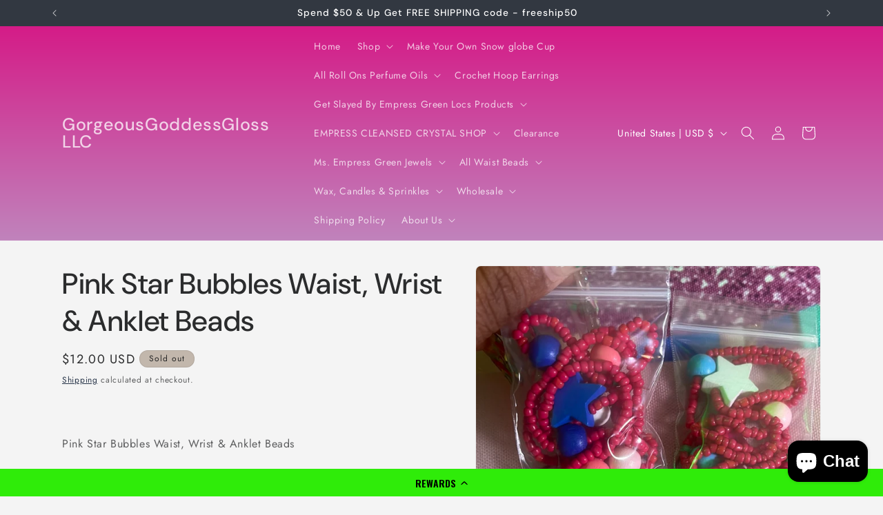

--- FILE ---
content_type: text/html; charset=UTF-8
request_url: https://app.inspon.com/dev-app/backend/api/api.php
body_size: 44
content:
{"product":{"title":"Pink Star Bubbles  Waist, Wrist & Anklet Beads","featuredImage":{"id":"gid:\/\/shopify\/ProductImage\/34851429187776"},"options":[{"name":"Title","values":["Default Title"]}],"variants":[{"id":43130618151104,"option1":"Default Title","title":"Default Title","price":"12.00"}]},"collection":[{"title":"Waist Beads"}]}

--- FILE ---
content_type: text/html; charset=UTF-8
request_url: https://app.inspon.com/dev-app/backend/api/api.php
body_size: 2291
content:
{"data":[{"fieldType":"combined","fieldname":"phone case type\/size (Please be accurate)","fontColor":"#000000","textColor":"#000000","appVariant":[{"options":[{"id":"gid:\/\/shopify\/ProductOption\/10584528355520","name":"Case","values":["Am providing  the case","You mailing the case to me"],"position":1}],"variants":[{"id":"46439829078208","title":"Am providing  the case","selectedOptions":[{"value":"Am providing  the case","__typename":"SelectedOption"}]},{"id":"46439829110976","title":"You mailing the case to me","selectedOptions":[{"value":"You mailing the case to me","__typename":"SelectedOption"}]}],"productId":"8251104460992","productTitle":"Basic Custom Junk IPAD  Case NO DESIGNER CHARMS"},{"options":[{"id":"gid:\/\/shopify\/ProductOption\/10581111898304","name":"Title","values":["Default Title"],"position":1}],"variants":[{"id":"46429565026496","title":"Default Title","selectedOptions":[{"value":"Default Title","__typename":"SelectedOption"}]}],"productId":"8251357298880","productTitle":"Basic Custom Junk iPhone Case NO DESIGNER CHARMS"},{"options":[{"id":"gid:\/\/shopify\/ProductOption\/10577383456960","name":"Title","values":["Default Title"],"position":1}],"variants":[{"id":"46416653385920","title":"Default Title","selectedOptions":[{"value":"Default Title","__typename":"SelectedOption"}]}],"productId":"8248912216256","productTitle":"Custom Designer Junk iPhone  Case"},{"options":[{"id":"gid:\/\/shopify\/ProductOption\/10581067956416","name":"Title","values":["Default Title"],"position":1}],"variants":[{"id":"46429383753920","title":"Default Title","selectedOptions":[{"value":"Default Title","__typename":"SelectedOption"}]}],"productId":"8251332952256","productTitle":"Designer (GLOW IN THE DARK) Custom Junk iPhone Case NO DESIGNER CHARMS"},{"options":[{"id":"gid:\/\/shopify\/ProductOption\/10598720962752","name":"Title","values":["Default Title"],"position":1}],"variants":[{"id":"46484312522944","title":"Default Title","selectedOptions":[{"value":"Default Title","__typename":"SelectedOption"}]}],"productId":"8263639957696","productTitle":"Fully Bling out Custom  Junk iPhone  Case with Mirror"},{"options":[{"id":"gid:\/\/shopify\/ProductOption\/10598718636224","name":"Title","values":["Default Title"],"position":1}],"variants":[{"id":"46436779393216","title":"Default Title","selectedOptions":[{"value":"Default Title","__typename":"SelectedOption"}]}],"productId":"8251337965760","productTitle":"FULLY BLINGED OUT Design  Custom Junk IPAD  Case"}],"allVariants":true,"borderColor":"#f50ca4","commonReqMsg":"Please fill this field, before adding to cart!","inpFieldType":"both","textFontSize":"14","tooltipColor":"#000000","allFieldsData":[{"data":{"fieldValues":["Yes Custom Character\/Designer  + $3.33","All Freestyle "],"propertyName":"Kind Of Junk Case ","customLanguage":[],"checkboxHeading":"Choose an checkbox:","conditionalLogic":false,"customPriceAddon":["3.33","0.00","0.00"],"checkboxPreselect":false,"rightToLeftOption":false,"checkboxChooseText":"Unticked","checkboxPreOptions":[{"label":"Yes Custom Character\/Designer  + $3.33","value":"Yes Custom Character\/Designer  + $3.33"},{"label":"All Freestyle ","value":"All Freestyle "}],"prodPriceAddonData":[{"id":"46485113962688","price":"3.33","prodId":"8263884046528","prodType":"addon","prodTitle":"Default Title","variantTitle":"Default Title"},{"id":"","price":"","prodId":"","prodType":"","prodTitle":"","variantTitle":""},{"id":"","price":"","prodId":"","prodType":"","prodTitle":"","variantTitle":""}],"checkboxPreSelValue":"","maxFieldLengthOption":false,"textFieldCustomPrice":true,"textFieldTranslation":false,"conditionalLogicOption":"select","textFieldtoolTipOption":false,"textFieldRequiredOption":true,"conditionalLogicHasValue":"has"},"name":"Choose an checkbox:","type":"checkbox"},{"data":{"fieldSize":"multiline","fieldLabel":"Add My Name (+ $3.33)","placeholder":"I am a sample text.","propertyName":"custom name","customLanguage":[],"maxFieldLength":"50","conditionalLogic":false,"customPriceAddon":["3.33","0.00","0.00"],"rightToLeftOption":false,"prodPriceAddonData":[{"id":"46485114093760","price":"3.33","prodId":"8263884144832","prodType":"addon","prodTitle":"Default Title","variantTitle":"Default Title"},{"id":"","price":"","prodId":"","prodType":"","prodTitle":"","variantTitle":""},{"id":"","price":"","prodId":"","prodType":"","prodTitle":"","variantTitle":""}],"fieldResizeDisabled":false,"maxFieldLengthOption":false,"textFieldCustomPrice":true,"textFieldTranslation":false,"textFieldtoolTipInfo":"Tooltip info text","conditionalLogicOption":"select","textFieldtoolTipOption":false,"textFieldRequiredOption":false,"conditionalLogicHasValue":"has"},"name":"Add My Name (+ $3.33)","type":"textfield"},{"data":{"fieldSize":"multiline","fieldLabel":"Phone Case type\/size (PLEASE BE ACCURATE) :","placeholder":"I am a sample text.","propertyName":"Type Of Phone :","customLanguage":[],"maxFieldLength":"50","conditionalLogic":false,"customPriceAddon":"","rightToLeftOption":false,"prodPriceAddonData":[{"id":"","price":"","prodId":"","prodType":"","prodTitle":"","variantTitle":""}],"fieldResizeDisabled":false,"maxFieldLengthOption":false,"textFieldCustomPrice":false,"textFieldTranslation":false,"textFieldtoolTipInfo":"Tooltip info text","conditionalLogicOption":"select","textFieldtoolTipOption":false,"textFieldRequiredOption":true,"conditionalLogicHasValue":"has"},"name":"Phone Case type\/size (PLEASE BE ACCURATE) :","type":"textfield"},{"data":{"fieldSize":"multiline","fieldLabel":"Color Glitter Mix For Your Phone :","placeholder":"I am a sample text.","propertyName":"Glitter","customLanguage":[],"maxFieldLength":"50","conditionalLogic":false,"customPriceAddon":"","rightToLeftOption":false,"prodPriceAddonData":[{"id":"","price":"","prodId":"","prodType":"","prodTitle":"","variantTitle":""}],"fieldResizeDisabled":false,"maxFieldLengthOption":false,"textFieldCustomPrice":false,"textFieldTranslation":false,"textFieldtoolTipInfo":"Tooltip info text","conditionalLogicOption":"select","textFieldtoolTipOption":false,"textFieldRequiredOption":true,"conditionalLogicHasValue":"has"},"name":"Color Glitter Mix For Your Phone :","type":"textfield"},{"data":{"fieldValues":["Blue Glow In The Dark ","Green Glow In The  Dark","No Glow  Just Custom Glitter Only "],"propertyName":"Add Glow In The Dark","customLanguage":[],"checkboxHeading":"Choose an checkbox: ","conditionalLogic":false,"customPriceAddon":["5.00","5.00","0.00"],"checkboxPreselect":false,"rightToLeftOption":false,"checkboxChooseText":"Unticked","checkboxPreOptions":[{"label":"Blue Glow In The Dark ","value":"Blue Glow In The Dark "},{"label":"Green Glow In The  Dark","value":"Green Glow In The  Dark"},{"label":"No Glow  Just Custom Glitter Only ","value":"No Glow  Just Custom Glitter Only "}],"prodPriceAddonData":[{"id":"46485077295296","price":"5.00","prodId":"8263856095424","prodType":"addon","prodTitle":"Default Title","variantTitle":"Default Title"},{"id":"46485077360832","price":"5.00","prodId":"8263856128192","prodType":"addon","prodTitle":"Default Title","variantTitle":"Default Title"},{"id":"","price":"","prodId":"","prodType":"","prodTitle":"","variantTitle":""}],"checkboxPreSelValue":"","maxFieldLengthOption":false,"textFieldCustomPrice":true,"textFieldTranslation":false,"conditionalLogicOption":"select","textFieldtoolTipOption":false,"textFieldRequiredOption":true,"conditionalLogicHasValue":"has"},"name":"Choose an checkbox: ","type":"checkbox"}],"inputFontSize":"18","textFieldWidth":"auto","backgroundColor":"#ffffff","allVariantValues":[],"borderRadiusSize":"0","placeholderColor":"#040304","productCondition":{"products":[],"condition":[],"collection":[],"prodTitleEqual":[],"prodTitleContains":[],"collectionTitleEqual":[],"collectionTitleContains":[]},"thisProductCheck":false,"thisVariantCheck":true,"allConditionCheck":false,"anyConditionCheck":false,"allConditionVariant":false,"allVariantValuesNew":["Equals\/\/?\/\/Case\/\/?\/\/Am providing  the case\/\/?\/\/8251104460992","Equals\/\/?\/\/Case\/\/?\/\/You mailing the case to me\/\/?\/\/8251104460992","Equals\/\/?\/\/Title\/\/?\/\/Default Title\/\/?\/\/8251357298880","Equals\/\/?\/\/Title\/\/?\/\/Default Title\/\/?\/\/8248912216256","Equals\/\/?\/\/Title\/\/?\/\/Default Title\/\/?\/\/8251332952256","Equals\/\/?\/\/Title\/\/?\/\/Default Title\/\/?\/\/8263639957696","Equals\/\/?\/\/Title\/\/?\/\/Default Title\/\/?\/\/8251337965760"],"anyConditionVariant":false,"fieldResizeDisabled":false,"thisCollectionCheck":false,"defaultTextfieldFont":"1","noneConditionVariant":false,"selectedProductsdata":[],"showOnAllFieldsCheck":false,"selectedCollectionsData":[],"data_id":"118373"},{"fieldType":"combined","fieldname":"what size refilled bottle ","fontColor":"#000000","textColor":"#000000","appVariant":[],"allVariants":true,"borderColor":"#cccccc","commonReqMsg":"Please fill this field, before adding to cart!","inpFieldType":"both","textFontSize":"14","tooltipColor":"#000000","allFieldsData":[{"data":{"dropHeading":"Perfume Bottle Refill","fieldValues":["1 oz Bottle","1.7 Triangle  Bottle","4 oz Square Bottle","Signature Bottle 2 oz ","NO REFILL (NEW PERFUME ORDERED ! )"],"propertyName":"refill bottle size ","dropPreselect":false,"customLanguage":[],"dropChooseText":"Pick Your Refill  Bottle SIze ","dropPreOptions":[{"label":"Pick Your Refill  Bottle SIze ","value":"choose"},{"label":"1 oz Bottle","value":"1 oz Bottle"},{"label":"1.7 Triangle  Bottle","value":"1.7 Triangle  Bottle"},{"label":"4 oz Square Bottle","value":"4 oz Square Bottle"},{"label":"Signature Bottle 2 oz ","value":"Signature Bottle 2 oz "},{"label":"NO REFILL (NEW PERFUME ORDERED ! )","value":"NO REFILL (NEW PERFUME ORDERED ! )"}],"dropPreSelValue":"","conditionalLogic":false,"customPriceAddon":"","rightToLeftOption":false,"prodPriceAddonData":[{"id":"","price":"","prodId":"","prodType":"","prodTitle":"","variantTitle":""},{"id":"","price":"","prodId":"","prodType":"","prodTitle":"","variantTitle":""},{"id":"","price":"","prodId":"","prodType":"","prodTitle":"","variantTitle":""},{"id":"","price":"","prodId":"","prodType":"","prodTitle":"","variantTitle":""},{"id":"","price":"","prodId":"","prodType":"","prodTitle":"","variantTitle":""}],"maxFieldLengthOption":false,"textFieldCustomPrice":false,"textFieldTranslation":false,"conditionalLogicOption":"select","textFieldtoolTipOption":false,"textFieldRequiredOption":true,"conditionalLogicHasValue":"has"},"name":"Choose a Selection:","type":"dropdown"}],"inputFontSize":"18","textFieldWidth":"auto","backgroundColor":"#ffffff","allVariantValues":[],"borderRadiusSize":"0","placeholderColor":"#cccccc","productCondition":{"products":[],"condition":[],"collection":["Empress Sweet Roll - On  Perfume \/ cologne"],"prodTitleEqual":[],"prodTitleContains":[],"collectionTitleEqual":[],"collectionTitleContains":[]},"thisProductCheck":false,"thisVariantCheck":false,"allConditionCheck":false,"anyConditionCheck":false,"allConditionVariant":false,"allVariantValuesNew":[],"anyConditionVariant":false,"fieldResizeDisabled":false,"thisCollectionCheck":true,"defaultTextfieldFont":"1","noneConditionVariant":false,"selectedProductsdata":[],"showOnAllFieldsCheck":false,"selectedCollectionsData":[{"id":"325723259072","title":"Empress Sweet Roll - On  Perfume \/ cologne"}],"data_id":"120696"},{"fieldType":"combined","fieldname":"Make your own snowglobe","fontColor":"#000000","textColor":"#000000","appVariant":[],"allVariants":true,"borderColor":"#cccccc","commonReqMsg":"Please fill this field, before adding to cart!","inpFieldType":"both","textFontSize":"14","tooltipColor":"#000000","allFieldsData":[{"data":{"dropHeading":"Pick The Flow Of Your Cup ","fieldValues":["Fast \/ Regular (glitter will move fast)","Still (Glitter will move slightly)","Suspended (Glitter will move slow ) ","Lava 16oz & 24oz only "],"propertyName":"Glitter Flow ","dropPreselect":false,"customLanguage":[],"dropChooseText":"Choose Any Option:","dropPreOptions":[{"label":"Choose Any Option:","value":"choose"},{"label":"Fast \/ Regular (glitter will move fast)","value":"Fast \/ Regular (glitter will move fast)"},{"label":"Still (Glitter will move slightly)","value":"Still (Glitter will move slightly)"},{"label":"Suspended (Glitter will move slow ) ","value":"Suspended (Glitter will move slow ) "},{"label":"Lava 16oz & 24oz only ","value":"Lava 16oz & 24oz only "}],"dropPreSelValue":"","conditionalLogic":false,"customPriceAddon":"","rightToLeftOption":false,"prodPriceAddonData":[{"id":"","price":"","prodId":"","prodType":"","prodTitle":"","variantTitle":""},{"id":"","price":"","prodId":"","prodType":"","prodTitle":"","variantTitle":""},{"id":"","price":"","prodId":"","prodType":"","prodTitle":"","variantTitle":""},{"id":"","price":"","prodId":"","prodType":"","prodTitle":"","variantTitle":""}],"maxFieldLengthOption":false,"textFieldCustomPrice":false,"textFieldTranslation":false,"conditionalLogicOption":"select","textFieldtoolTipOption":false,"textFieldRequiredOption":true,"conditionalLogicHasValue":"has"},"name":"Choose a Selection:","type":"dropdown"},{"data":{"fieldSize":"multiline","fieldLabel":"What Color Glitter I Want Inside My Cup. (3 color max)","placeholder":"I am a sample text.","propertyName":"Glitter Color ","customLanguage":[],"maxFieldLength":"50","conditionalLogic":false,"customPriceAddon":"","rightToLeftOption":false,"prodPriceAddonData":[{"id":"","price":"","prodId":"","prodType":"","prodTitle":"","variantTitle":""}],"fieldResizeDisabled":false,"maxFieldLengthOption":false,"textFieldCustomPrice":false,"textFieldTranslation":false,"textFieldtoolTipInfo":"Tooltip info text","conditionalLogicOption":"select","textFieldtoolTipOption":false,"textFieldRequiredOption":true,"conditionalLogicHasValue":"has"},"name":"What Color Glitter I Want Inside My Cup. (3 color max)","type":"textfield"},{"data":{"fieldValues":["Plain","Full Glitter To Match My Cup ","Full glitter to match my cup with full ice cubes","Full glitter to match my cup with half ice cubes"],"propertyName":"Cup Lid ","customLanguage":[],"checkboxHeading":"Choose an checkbox:","conditionalLogic":false,"customPriceAddon":"","checkboxPreselect":false,"rightToLeftOption":false,"checkboxChooseText":"Unticked","checkboxPreOptions":[{"label":"Plain","value":"Plain"},{"label":"Full Glitter To Match My Cup ","value":"Full Glitter To Match My Cup "},{"label":"Full glitter to match my cup with full ice cubes","value":"Full glitter to match my cup with full ice cubes"},{"label":"Full glitter to match my cup with half ice cubes","value":"Full glitter to match my cup with half ice cubes"}],"prodPriceAddonData":[{"id":"","price":"","prodId":"","prodType":"","prodTitle":"","variantTitle":""},{"id":"","price":"","prodId":"","prodType":"","prodTitle":"","variantTitle":""},{"id":"","price":"","prodId":"","prodType":"","prodTitle":"","variantTitle":""},{"id":"","price":"","prodId":"","prodType":"","prodTitle":"","variantTitle":""}],"checkboxPreSelValue":"","maxFieldLengthOption":false,"textFieldCustomPrice":false,"textFieldTranslation":false,"conditionalLogicOption":"select","textFieldtoolTipOption":false,"textFieldRequiredOption":true,"conditionalLogicHasValue":"has"},"name":"Choose an checkbox:","type":"checkbox"}],"inputFontSize":"18","textFieldWidth":"auto","backgroundColor":"#ffffff","allVariantValues":[],"borderRadiusSize":"0","placeholderColor":"#cccccc","productCondition":{"products":[],"condition":[],"collection":["Pick Your SnowGlobe Cup","Make Ur Own SnowGlobe"],"prodTitleEqual":[],"prodTitleContains":[],"collectionTitleEqual":[],"collectionTitleContains":[]},"thisProductCheck":false,"thisVariantCheck":false,"allConditionCheck":false,"anyConditionCheck":false,"allConditionVariant":false,"allVariantValuesNew":[],"anyConditionVariant":false,"fieldResizeDisabled":false,"thisCollectionCheck":true,"defaultTextfieldFont":"1","noneConditionVariant":false,"selectedProductsdata":[],"showOnAllFieldsCheck":false,"selectedCollectionsData":[{"id":"339234128064","title":"Pick Your SnowGlobe Cup"},{"id":"339234029760","title":"Make Ur Own SnowGlobe"}],"data_id":"127317"}],"image_record":0,"notesAttr":"{\"notes\":false,\"buynowbutton\":false,\"anounceUpd\":false,\"newInstall\":false}","themeVersion":"1.0 theme"}

--- FILE ---
content_type: text/css
request_url: https://assets.apphero.co/css/aph_embed_style02.css
body_size: 11657
content:
.aph_embed_embed {
  display: flex;
  width: 100%;
  overflow: hidden;
  align-items: center;
  margin: 20px 0;
  border-radius: 8px;
}

.aph_embed_container {
  float: left;
  width: 100%;
  height: 100%;
  position: relative;
}

.aph_embed_holder {
  float: left;
  width: 100%;
  background-color: transparent;
  overflow: hidden;
  padding: 10px 0;
  box-sizing: border-box;
  position: absolute;
  z-index: 1;
}

.aph_embed_big .aph_embed_info {
  padding: 10px 16px;
}

.aph_embed_holderInside {
  padding-right: 1px;
}

.aph_embed_info {
  float: left;
  display: flex;
  width: 100%;
  background-color: transparent;
  overflow: hidden;
  box-sizing: border-box;
  padding: 2px 16px;
}

.aph_embed_icon {
  float: left;
  width: 17%;
  display: flex;
  align-items: center;
  justify-content: center;
  overflow: hidden;
  padding: 4px 0;
}

.aph_embed_icon i.aph_icon_img {
  -webkit-mask-repeat: no-repeat;
  mask-repeat: no-repeat;
}

.aph_embed_big .aph_embed_icon {
  width: 13%;
  padding: 12px 0;
}

.aph_embed_cont {
  float: left;
  display: flex;
  flex-direction: column;
  align-items: center;
  justify-content: center;
  flex-grow: 1;
  overflow: hidden;
}

.aph_embed_contIn {
  width: 90%;
}

.aph_embed_big .aph_embed_contIn {
  width: 94%;
}

.aph_embed_title {
  width: 100%;
  padding: 4px 0;
}

.aph_embed_subtitle {
  width:100%;
  padding:4px 0 8px 0;
}

.aph_embed_footNote {
  width: 100%;
  padding: 4px 0;
}

.aph_embed_counter {
  width: 100%;
  padding: 4px 0;
}

.aph_embed_cta {
  display: flex;
  width: 100%;
  text-align: center;
  margin: 8px 0 4px 0;
}

.aph_embed_btn {
  padding: 8px 0;
  width: 60%;
  max-width: 220px;
  text-align: center;
  text-decoration: none;
  cursor: pointer;
  font-size: 0.9em;
  border-width: 2px;
  text-decoration: none !important;
}

.aph_embed_progress {
  float: left;
  width: 90%;
  position: relative;
  left: 0;
  top: 0;
  margin: 10px 0 4px 0;
}

.aph_embed_big .aph_embed_progress {
  width: 94%;
  max-width: 500px;
}

.aph_embed_progressBack {
  width: 100%;
  height: 8px;
  background-color: #fff;
  border-radius: 1000px;
  opacity: 0.35;
}

.aph_embed_progressFront {
  width: 0%;
  height: 8px;
  background-color: #fff;
  border-radius: 1000px;
  margin-top: -8px;
  opacity: 0.8;
}

.aph_bg-section-embed {
  position: absolute;
  width: 100%;
  height: 100%;
}

/*----Button Classes-----*/

.aph_hollow,
.aph_solid,
.aph_square-solid,
.aph_rounded-full-solid,
.aph_rounded-full-hollow {
  border-style: solid;
}

.aph_rounded-solid-btn,
.aph_rounded-hollow-btn,
.aph_rounded-solid {
  border-radius: 5px;
  border-style: solid;
}

.aph_square-dashed {
  border-style: dashed;
}

.aph_rounded-full-solid,
.aph_rounded-full-hollow {
  border-radius: 1000px;
}

.aph_rounded-dashed {
  border-radius: 5px;
  border-style: dashed;
}

.aph_hollow,
.aph_rounded-hollow-btn,
.aph_square-solid,
.aph_rounded-solid,
.aph_square-dashed,
.aph_rounded-dashed,
.aph_rounded-dashed,
.aph_rounded-full-hollow {
  background: transparent !important;
}

.aph_embed_clickable,
.aph_collapse_embed_clickable {
  cursor: pointer;
}

.aph_embed_coupon_icon {
  line-height: inherit !important;
  position: relative;
  margin-right: 0.3em !important;
  font-style: normal;
}

.aph_embed_coupon_icon.fa {
  font-family: Font Awesome\ 5 Free !important;
  font-weight: 900 !important;
}

.aph_embed_coupon i {
  display: none;
}

.aph_embed_coupon span i {
  display: block;
}

/*-----Counter Style------*/

.aph_embed_holder div.soon {
  line-height: 1.2;
}

.aph_embed_counter .soon-value {
  padding: 9px 9px;
  border-radius: 5px;
}

.aph_embed_counter.soon[data-layout*=group] .soon-group-sub>.soon-group-inner {
  margin: 0 4px;
}

.aph_embed_counter span.soon-slot {
  letter-spacing: 0;
  margin: 0 !important;
  text-indent: 0;
}


.aph_embed_counter span.soon-flip-inner {
  line-height: 1.7;
}

.aph_embed_counter .soon-group-inner {
  vertical-align: bottom;
}

.aph_embed_counter .soon-label {
  margin: 0 !important;
  font-size: 0.8em;
  font-weight: 400;
  text-align: center;
}

.aph_embed_counter.soon[data-layout*=group] .soon-separator {
  padding: 15px 0;
  display: inline-block;
}

.aph_embed_counter .soon-matrix .soon-matrix-dot {
  transition: transform .5s ease-in-out, background-color .5s ease-in-out !important;
  opacity: 1 !important;
  border-radius: 0 !important;
}

.aph_loadAnim span {
  float: left;
  width: 7px;
  height: 100%;
  margin-right: 10px;
  border-radius: 50%;
}

.aph_coupon_spinner {
  animation: spin-animation 1s infinite;
  animation-timing-function: linear;
}

/*---For multi---*/
.aph_embedSwipeHold {
  float: left;
  display: flex;
  align-items: center;
  flex-direction: row-reverse;
  width: 100%;
  height: 35px;
  position: absolute;
  bottom: 0;
  z-index: 1;
}

.aph_embedSwipeHoldSpc {
  float: right;
  width: 10px;
}

.aph_embedSwipeHoldIn {
  float: right;
  width: 42px;
  height: 20px;
}

.aph_embedSwipeArrow {
  float: left;
  cursor: pointer;
  opacity: 0.5;
}

.aph_embedSwipeArrowRight {
  float: right;
}

.aph_embedSwipeArrow i {
  float: left;
  color: #fff;
  font-size: 19px;
}

.aph_embedSwipeArrow.Light i {
  color: #fff;
}

.aph_embedSwipeArrow.Dark i {
  color: #000;
}

.aph_embed_loadTest {
  float: left;
  width: 10px;
  padding: 1px;
}

.aph_embed_embed i {
  caret-color: transparent;
}


@keyframes spin-animation {
  0% {
    transform: rotate(0deg);
  }

  100% {
    transform: rotate(360deg);
  }
}

/*-----Cross sell-----*/
.aph_embed_crossHld {
  width: 100%;
  padding: 10px 0;
  color: #000;
}

.aph_embed_crossHead {
  width: 100%;
}

.aph_embed_crossPrdHld {
  width: 100%;
  margin:5px 0 15px 0;
}

.aph_embed_crossPrd {
  display: flex;
  width: 100%;
  padding: 5px 0;
  height: 120px;
}

.aph_embed_crossPrdMain {
  padding: 0;
  height: 120px;
}

.aph_embed_crossPrd:has(input.hdThreeVarsFlag) { 
  height: 140px;
}

.aph_embed_crossPrdContainer {
  width: 100%;
}

.aph_embed_crossPrdChk {
  display: flex;
  justify-content: center;
  align-items: center;
  width: 28px;
  min-width:28px;
}

.aph_embed_crossPrdChk input[type="checkbox"] {
  width: 14px;
  height: 14px;
  border-radius: 2px;
  border: 1px solid #454545;
  margin:0;
}

.aph_embed_crossPrdChk input.crossNotChecked {
  background-color:#fff !important;
  accent-color:#fff !important;
}

.aph_embed_crossPrdChk input[type="checkbox"]:checked {
  width: 14px;
  height: 14px;
  border-radius: 2px;
  border: 0;
  margin:0;
}

.aph_embed_crossPrdImg {
  display: flex;
  justify-content: center;
  align-items: center;
  width:84px;
  min-width:84px;
}

.aph_embed_crossPrdMain .aph_embed_crossPrdImg {
  width: 112px;
  min-width:112px;
  max-width:122px;
  border:0;
  border-right: solid 1px #d9d9d9;
}

.aph_embed_crossPrdImgIn {
  display: flex;
  justify-content: center;
  align-items: center;
  width: 84px;
  height: 84px;
  border: solid 1px #d9d9d9;
  border-radius: 4px;
  cursor: pointer;
  overflow: hidden;
}

.aph_embed_crossPrdMain .aph_embed_crossPrdImgIn {
  width: 100%;
  height: 100%;
  border:0;
  border-radius: 8px 0 0 8px;
  cursor: auto;
}

.aph_embed_crossPrdImgIn img {
   height:100%;
   width:auto;
}

.aph_embed_crossPrdCnt {
  display: flex;
  flex-direction: column;
  justify-content: center;
  flex-grow: 1;
  padding: 5px 10px;
}

.aph_embed_crossPrdMain .aph_embed_crossPrdCnt {
  border:0;
  border-radius: 8px 0 0 8px;
}

.aph_embed_crossPrdTitle {
  width: 100%;
  cursor: pointer;
}

.aph_embed_crossPrdMain .aph_embed_crossPrdTitle {
  cursor: auto;
}

.aph_embed_crossPrdPrice {
  width: 100%;
  padding:3px 0 3px 0;
}

.aph_embed_crossPrdRealPrc {
  margin-right:5px;
}

.aph_embed_crossPrdCompPrc {
  text-decoration: line-through;
}

.aph_embed_crossPrdVarHld {
   width:100%;
}

.aph_embed_crossPrdVar {
  display: flex;
  width: 100%;
  justify-content: space-between;
}

.aph_embed_varInfoHld {
  display:none;
}

.aph_embed_crossPrdVarIn {
  width: 48%;
}

.aph_embed_crossPrdVarIn select {
  width: 100%;
  padding: 5px 5px;
  border: solid 1px #d9d9d9;
  height: 30px;
  -moz-border-radius: 4px;
  -webkit-border-radius: 4px;
  border-radius: 4px;
  -webkit-appearance: none;
  -moz-appearance: none;
  appearance: none;
  background: url(' http://assets.apphero.co/images/SelectIcon.svg') no-repeat 100% 50%;
}

.aph_embed_crossPrdVarIn select:focus {
  box-shadow: none;
  outline: none;
}

.aph_embed_crossSep {
  display: flex;
  justify-content: flex-start;
  align-items: stretch;
  width: 100%;
  height:51px;
}

.aph_embed_crossSepLn {
  display: flex;
  justify-content: flex-start;
  width: 50%;
  height:100%;
  box-sizing: border-box;
  border-right: solid 1px #D0D0D0;
}

/*
.aph_embed_crossSepLn span {
  width:50%;
  border-right: solid 1px #D0D0D0;
  box-sizing: border-box;
}*/

.aph_embed_crossSepPlus {
  display: flex;
  justify-content: flex-start;
  align-items: center;
  width:50%;
  height:100%;
  z-index: 10;
  box-sizing: border-box;
}

.aph_embed_crossSepPlusIn {
  display: flex;
  justify-content: center;
  align-items: center;
  width:21px;
  height:21px;
  position: relative;
  left:0px;
  border-radius: 50%;
  position: relative;
}

.aph_embed_crossSepVert {
  display: flex;
  justify-content: center;
  align-items: center;
  width:100%;
  height:100%;
  background-color: transparent;
  position:absolute;
  top:0;
  left:0;
}

.aph_embed_crossSepVert span {
  width:11px;
  height:3px;
  border-radius:14px;
}

.aph_embed_crossSepHorz span {
  width:3px;
  height:11px;
}

.aph_embed_crossFoot {
  width:100%;
  padding:0 0 10px 0;
}

.aph_embed_crossFoot .aph_embed_footNote {
  padding:0 0 6px 0;
}

.aph_embed_totalPriceHld {
   width:100%;
   padding-bottom:10px;
}

.aph_embed_totalText {
  margin-right:10px;
}

.aph_embed_totalPrice {
  margin-right:10px;
}

.aph_embed_totalComp {
  text-decoration: line-through;
}

.aph_embed_ctaHld {
  width:100%;
  height:50px;
  position: relative;
}

.aph_embed_ctaHld:hover {
  opacity:0.8;
}


.aph_embed_ctaHldIn {
  display: flex;
  justify-content: center;
  align-items: center;
  width:100%;
  height:100%;
  padding:10px 0;
  cursor: pointer;
}

.aph_embed_ctaHld .aph_loadEmbedAnim {
  display: flex;
  align-items: center;
  justify-content: center;
  width: 100%;
  height: 100%;
  position: absolute;
  top:0;
  left:0;
  display:none;
}

@-webkit-keyframes aph_crossAtcSpinner {
	to {
		-webkit-transform: rotate(360deg);
		transform: rotate(360deg);
	}
}

@keyframes aph_crossAtcSpinner {
	to {
		-webkit-transform: rotate(360deg);
		transform: rotate(360deg);
	}
}

.aph_embed_ctaHld .aph_loadEmbedCrossAnim {
  display: flex;
  align-items: center;
  justify-content: center;
  width: 30px;
  height: 100%;
  -webkit-animation: aph_crossAtcSpinner 500ms linear infinite;
	animation: aph_crossAtcSpinner 500ms linear infinite;
}

.aph_embed_ctaHld .aph_loadEmbedCrossAnim svg {
  width:20px;
  height:20px;
}

.aph_embed_ctaHld  .aph_loadEmbedCrossAnimPath {
  stroke-dasharray: 280;
  stroke-dashoffset: 0;
  transform-origin: center;
  stroke: #ffffff;
  animation: dash 1.4s ease-in-out infinite;
}

.aph_embed_crossCheckout {
  width:20px;
  height:20px;
  margin-top:-20px;
  opacity:0;
}

.aph_embed_crossCheckout button {
  width:100%;
  height:100%;
}




/*--------------------------*/

/*For desktop*/
@media screen and (min-width:750px) {}

/*For Mobile*/
@media screen and (max-width:749px) {

  .aph_embed_holder {
    padding-top: 5px;
    padding-bottom: 5px;
  }

  .aph_embed_crossHld {
    min-width: 100%;
  }

  .aph_noSelect {
    -webkit-tap-highlight-color: transparent;
    -webkit-touch-callout: none;
    -webkit-user-select: none;
    -khtml-user-select: none;
    -moz-user-select: none;
    -ms-user-select: none;
    user-select: none;
    outline: 0;
  }
}

--- FILE ---
content_type: text/javascript
request_url: https://cdn.shopify.com/s/files/1/0519/2407/4688/t/10/assets/appstle-subscription.js?v=1678106150
body_size: 19705
content:
"use strict";var appstleInit=function appstleInit(){var _RS,_RS$Config,_RS4,_RS4$Config,head=document.getElementsByTagName("head")[0],startingTime=new Date().getTime();if(typeof jQuery>"u"&&((_RS=RS)===null||_RS===void 0||(_RS$Config=_RS.Config)===null||_RS$Config===void 0||!_RS$Config.disableLoadingJquery)){var jQueryScript=document.createElement("script");jQueryScript.src="https://ajax.googleapis.com/ajax/libs/jquery/3.2.1/jquery.min.js",jQueryScript.type="text/javascript",head.appendChild(jQueryScript)}if(typeof Mustache>"u"){var mustacheScript=document.createElement("script");mustacheScript.src="https://cdnjs.cloudflare.com/ajax/libs/mustache.js/3.1.0/mustache.js",mustacheScript.type="text/javascript",head.appendChild(mustacheScript)}var checkReady=function e(n){window.jQuery&&window.Mustache&&window.Shopify?n(jQuery):window.setTimeout(function(){e(n)},20)},urlParams=new URLSearchParams(window.location.search),globalUrlParameter=urlParams.get("variant");if(checkReady(function($){(function(){var _window17,_window17$RS,_window17$RS$Config,_jQuery2,_window26,_window26$RS,_window26$RS$Config,_window27,_window27$RS,_window27$RS$Config,endingTime=new Date().getTime(),tookTime=endingTime-startingTime;function renderWidget(standAloneProduct,standAloneElement,widgetId){if(window.Shopify){RS.Config=Object.assign(RS.Config,typeof _RSConfig<"u"&&_RSConfig!==null?_RSConfig:{}),window.RSConfig=RS.Config;var product=RSConfig.product;standAloneProduct&&(product=standAloneProduct),processProductVariants(product);var localVariantsByTitle=RSConfig.variantsByTitle,localVariantsById=RSConfig.variantsById,localWindowVariant,widgetLabels=JSON.parse(RS.Config.labels),Selling_Plan_Variants_Global={},appstleSubscriptionFunction=function(){if(urlIsProductPage()===!0||appstleStandAloneSelectorExists()){var e,n,g,f,_,v,y,m=buildAtcButtonSelector(),b=jQuery(m).first();standAloneElement&&(b=standAloneElement).addClass("appstle_stand_alone_selector_processed");var w="#appstle-subscription-widget-placeholder";b.parents((e=RSConfig)===null||e===void 0?void 0:e.widgetParentSelector).find((n=RSConfig)===null||n===void 0?void 0:n.quantitySelector).on("change, click",function(){setTimeout(updateStateOfWidget,100)}),$(document).on("click","#appstle_subscription_widget".concat(widgetId," [data-appstle-icon]"),function(){$(this).toggleClass("appstle-tooltip-show")});var l=function(){var e2=null;try{b=jQuery(m).first(),standAloneElement&&(b=standAloneElement);var n2=detectVariant(f,b,product);if(n2){var t2,i2=n2.id;if(f&&f===i2)return;if(product.selling_plan_groups&&0<product.selling_plan_groups.length&&(t2=product.selling_plan_groups.filter(function(e3){return e3.app_id==="appstle"})),t2&&0<t2.length&&RS.Config.widgetEnabled){var l2,a2,o,s,r,p;localWindowVariant=n2;var c,d=RS.Config.selectors.atcButtonPlacement;if(_?(unbindEventListeners(),_.children().remove(),addSubscriptionItems(_,n2),e2=createJsonformat(),y?_.insertBefore(y):_.appendTo(v)):(v=jQuery('<div class="appstle_sub_widget appstle-hidden" id="appstle_subscription_widget'+widgetId+'"></div>'),g=RS.Config.purchaseOptionsText?jQuery('<div class="appstle_widget_title">'+RS.Config.purchaseOptionsText+"</div>"):"",_=jQuery('<div class="appstle_subscription_wrapper"></div>'),y=RS.Config.tooltipTitle&&RS.Config.showTooltip&&!RS.Config.showStaticTooltip?jQuery(`<div data-appstle-icon="" class="appstle_tooltip_wrapper">
                        <svg width="90" height="90" viewBox="0 0 90 90" xmlns="http://www.w3.org/2000/svg" class="tooltip_subscription_svg">
                          <path d="M45 0C20.1827 0 0 20.1827 0 45C0 69.8173 20.1827 90 45 90C69.8173 90 90 69.8174 90 45C90.0056 44.6025 89.9322 44.2078 89.7839 43.8389C89.6357 43.47 89.4156 43.1342 89.1365 42.8511C88.8573 42.568 88.5247 42.3432 88.158 42.1897C87.7912 42.0363 87.3976 41.9573 87 41.9573C86.6024 41.9573 86.2088 42.0363 85.842 42.1897C85.4753 42.3432 85.1427 42.568 84.8635 42.8511C84.5844 43.1342 84.3643 43.47 84.2161 43.8389C84.0678 44.2078 83.9944 44.6025 84 45C84 66.5748 66.5747 84 45 84C23.4253 84 6 66.5747 6 45C6 23.4254 23.4253 6 45 6C56.1538 6 66.3012 10.5882 73.4375 18H65.4062C65.0087 17.9944 64.614 18.0678 64.2451 18.2161C63.8762 18.3643 63.5405 18.5844 63.2573 18.8635C62.9742 19.1427 62.7494 19.4753 62.596 19.842C62.4425 20.2088 62.3635 20.6024 62.3635 21C62.3635 21.3976 62.4425 21.7912 62.596 22.158C62.7494 22.5247 62.9742 22.8573 63.2573 23.1365C63.5405 23.4156 63.8762 23.6357 64.2451 23.7839C64.614 23.9322 65.0087 24.0056 65.4062 24H79.8125C80.6081 23.9999 81.3711 23.6838 81.9337 23.1212C82.4963 22.5586 82.8124 21.7956 82.8125 21V6.59375C82.821 6.18925 82.7476 5.78722 82.5966 5.41183C82.4457 5.03644 82.2205 4.69545 81.9344 4.40936C81.6483 4.12327 81.3073 3.898 80.9319 3.7471C80.5565 3.5962 80.1545 3.52277 79.75 3.53125C79.356 3.53941 78.9675 3.62511 78.6067 3.78344C78.2458 3.94177 77.9197 4.16963 77.6469 4.45402C77.3741 4.73841 77.16 5.07375 77.0168 5.44089C76.8737 5.80803 76.8042 6.19977 76.8125 6.59375V12.875C68.6156 4.86282 57.3081 0 45 0ZM43.75 20.75C43.356 20.7582 42.9675 20.8439 42.6067 21.0022C42.2458 21.1605 41.9197 21.3884 41.6469 21.6728C41.3741 21.9572 41.16 22.2925 41.0168 22.6596C40.8737 23.0268 40.8042 23.4185 40.8125 23.8125V47.375C40.8116 47.7693 40.8883 48.16 41.0385 48.5246C41.1886 48.8892 41.4092 49.2207 41.6875 49.5L54.0938 61.9375C54.6573 62.5011 55.4217 62.8177 56.2188 62.8177C57.0158 62.8177 57.7802 62.5011 58.3438 61.9375C58.9073 61.3739 59.224 60.6095 59.224 59.8125C59.224 59.0155 58.9073 58.2511 58.3438 57.6875L46.8125 46.1875V23.8125C46.821 23.408 46.7476 23.006 46.5966 22.6306C46.4457 22.2552 46.2205 21.9142 45.9344 21.6281C45.6483 21.342 45.3073 21.1168 44.9319 20.9658C44.5565 20.8149 44.1545 20.7415 43.75 20.75Z">
                          </path>
                        </svg>
                        <span class="appstle_tooltip_title">`.concat(RS.Config.tooltipTitle,`</span>
                        <div class="appstle_tooltip">
                          <div class="appstle_tooltip_content">
                              `).concat(RS.Config.tooltipDesctiption,`
                          </div>
                          `).concat(RS.Config.showAppstleLink?`<div class="appstle_tooltip_appstle">
                            <a href="https://appstle.com/" class="appstle_link" target="_blank">
                              POWERED BY APPSTLE
                            </a>
                          </div>`:"<span></span>",`
                                        </div>
                                      </div>`)):RS.Config.showTooltip&&RS.Config.showStaticTooltip&&jQuery('<div class="appstle_tooltip_wrapper_static">'.concat(RS.Config.tooltipDesctiption,"</div>")),g&&g.appendTo(v),addSubscriptionItems(_,n2),e2=createJsonformat(),_.appendTo(v),y&&y.appendTo(v)),((l2=product)===null||l2===void 0||!l2.available)&&((c=RS.Config)===null||c===void 0?void 0:c.widgetEnabledOnSoldVariant)=="false")return;jQuery(w).length&&(b=jQuery(w).first());var u=(a2=RSConfig)===null||a2===void 0||(o=a2.widgetTemplateHtml)===null||o===void 0||(s=o.replace("{% raw %}",""))===null||s===void 0?void 0:s.replace("{% endraw %}","");(r=e2)!==null&&r!==void 0&&(p=r.sellingPlanVariants)!==null&&p!==void 0&&p.length&&u&&(v=jQuery(Mustache.render(u,e2))),d==="BEFORE"?v.insertBefore(b):d==="AFTER"?v.insertAfter(b):d==="FIRST_CHILD"?v.prependTo(b):d==="LAST_CHILD"&&v.appendTo(b),updateWidgetElements(),jQuery(document).trigger("appstle_widget_updated")}f=i2}}catch(e3){console.error(e3)}};setTimeout(function(){l(),updateWidgetUIBasedOnQueryParams()},13),attachMutationObserver('[name="id"]',l),standAloneElement?(standAloneElement.closest('form[action$="/cart/add"]').on("change",function(){var e2,n2;setTimeout(function(){var e3,n3,t2,i2;l(),updateHistoryState(),(e3=window)!==null&&e3!==void 0&&e3._transcy&&((n3=window)===null||n3===void 0||(t2=n3._transcy)===null||t2===void 0||(i2=t2.methods)===null||i2===void 0||i2.reConvertCurrency())},0<parseInt((e2=RSConfig)===null||e2===void 0?void 0:e2.scriptLoadDelay)?parseInt((n2=RSConfig)===null||n2===void 0?void 0:n2.scriptLoadDelay):30)}),standAloneElement.closest('form[action$="/cart/add"]').on("click",function(){var e2,n2;setTimeout(function(){var e3,n3,t2,i2;l(),updateHistoryState(),(e3=window)!==null&&e3!==void 0&&e3._transcy&&((n3=window)===null||n3===void 0||(t2=n3._transcy)===null||t2===void 0||(i2=t2.methods)===null||i2===void 0||i2.reConvertCurrency())},0<parseInt((e2=RSConfig)===null||e2===void 0?void 0:e2.scriptLoadDelay)?parseInt((n2=RSConfig)===null||n2===void 0?void 0:n2.scriptLoadDelay):30)}),standAloneElement.closest('form[action$="/cart/add"]').find("*").on("click",function(){var e2,n2;setTimeout(function(){var e3,n3,t2,i2;l(),updateHistoryState(),(e3=window)!==null&&e3!==void 0&&e3._transcy&&((n3=window)===null||n3===void 0||(t2=n3._transcy)===null||t2===void 0||(i2=t2.methods)===null||i2===void 0||i2.reConvertCurrency())},0<parseInt((e2=RSConfig)===null||e2===void 0?void 0:e2.scriptLoadDelay)?parseInt((n2=RSConfig)===null||n2===void 0?void 0:n2.scriptLoadDelay):30)})):(jQuery(document).on("change",function(){var e2,n2;setTimeout(function(){var e3,n3,t2,i2;l(),updateHistoryState(),(e3=window)!==null&&e3!==void 0&&e3._transcy&&((n3=window)===null||n3===void 0||(t2=n3._transcy)===null||t2===void 0||(i2=t2.methods)===null||i2===void 0||i2.reConvertCurrency())},0<parseInt((e2=RSConfig)===null||e2===void 0?void 0:e2.scriptLoadDelay)?parseInt((n2=RSConfig)===null||n2===void 0?void 0:n2.scriptLoadDelay):30)}),jQuery(document).on("click",function(){var e2,n2;setTimeout(function(){var e3,n3,t2,i2;l(),updateHistoryState(),(e3=window)!==null&&e3!==void 0&&e3._transcy&&((n3=window)===null||n3===void 0||(t2=n3._transcy)===null||t2===void 0||(i2=t2.methods)===null||i2===void 0||i2.reConvertCurrency())},0<parseInt((e2=RSConfig)===null||e2===void 0?void 0:e2.scriptLoadDelay)?parseInt((n2=RSConfig)===null||n2===void 0?void 0:n2.scriptLoadDelay):30)}))}if(urlIsAccountPage()===!0){var t=RSConfig.selectors.subscriptionLinkSelector,i=RSConfig.selectors.subscriptionLinkPlacement,a=RSConfig.manageSubscriptionBtnFormat;i.toLowerCase()==="after"?jQuery(t).after(a):i.toLowerCase()==="first_child"?jQuery(t).first(a):i.toLowerCase()==="last_child"?jQuery(t).last(a):jQuery(t).before(a),accountPageStyle()}};if(deferJquery(appstleSubscriptionFunction),jQuery(RSConfig.priceSelector).length){var _targetNode=document.querySelector(".product__info-wrapper div.no-js-hidden"),config1={attributes:!0,childList:!0,subtree:!0},callback=function(e,n){jQuery(RSConfig.priceSelector+'[data-appstle-price-modified="true"]').length||updateSellingPlanValueToFinalPrice()},_observer=new MutationObserver(callback);_targetNode&&config1&&_observer.observe(_targetNode,config1)}}function processProductVariants(e){if(e){for(var n=e.variants,t={},i={},l=0;l<n.length;l++){var a=n[l];t[a.title]=Object.assign({},a),i[a.id]=Object.assign({},a)}RSConfig.variantsByTitle=t,RSConfig.variantsById=i}}function detectVariant(e,n,t){var i,l,a=urlParam("variant");return 0<n.closest('form[action$="/cart/add"]').find("[name=id]").length&&n.closest('form[action$="/cart/add"]').find("[name=id]")[0].value?(a=n.closest('form[action$="/cart/add"]').find("[name=id]")[0].value,localVariantsById[a]):a?localVariantsById[a]:Object.values(localVariantsById).some(function(e2){var n2;return e2?.title==((n2=$("form select[name='options[Bundle]']"))===null||n2===void 0?void 0:n2.val())})?Object.values(localVariantsById).find(function(e2){return e2?.title==$("select[name='options[Bundle]']").val()}):(i=[],(l=n.closest('form[action$="/cart/add"]').find("select.single-option-selector"))!=null&&l.selectedIndex!=null&&l.selectedIndex!==-1?i.push(l[l.selectedIndex].value):i.push(void 0),localVariantsByTitle[i.join(" / ")]||t.variants[0])}function getSellingPlanAllocation(e,n){return localVariantsById[e].selling_plan_allocations.find(function(e2){return e2.selling_plan_id===n})}function compareCustomerTags(e,n){return e.filter(function(e2){return n.indexOf(e2)!=-1})}function isSellingPlanVisible(e){var n=__st.cid,t=RSConfig.customer_tags||[],i=!0;return!n&&RSConfig.memberOnlySellingPlansJson&&RSConfig.memberOnlySellingPlansJson[e]&&RSConfig.memberOnlySellingPlansJson[e].enableMemberInclusiveTag&&(i=!1),n&&RSConfig.nonMemberOnlySellingPlansJson&&RSConfig.nonMemberOnlySellingPlansJson[e]&&(i=!1),i&&n&&RSConfig.memberOnlySellingPlansJson&&RSConfig.memberOnlySellingPlansJson[e]&&(RSConfig.memberOnlySellingPlansJson[e].memberInclusiveTags&&RSConfig.memberOnlySellingPlansJson[e].memberInclusiveTags.trim()&&(i=0<compareCustomerTags(t,RSConfig.memberOnlySellingPlansJson[e].memberInclusiveTags.split(",")).length),RSConfig.memberOnlySellingPlansJson[e].memberExclusiveTags&&RSConfig.memberOnlySellingPlansJson[e].memberExclusiveTags.trim()&&(i=!(0<compareCustomerTags(t,RSConfig.memberOnlySellingPlansJson[e].memberExclusiveTags.split(",")).length))),i}function buildSellingPlantText(e){var n=e.totalPrice==e.formattedPrice?{sellingPlanName:e.name,sellingPlanPrice:'<span class="transcy-money">'.concat(e.formattedPrice,"</span>"),secondSellingPlanPrice:'<span class="transcy-money">'.concat(e.secondFormattedPrice,"</span>"),discountText:e?.discountText,totalPrice:'<span class="transcy-money">'.concat(e?.totalPrice,"</span>")}:{sellingPlanName:e.name,totalPrice:'<span class="transcy-money">'.concat(e?.totalPrice,"</span>"),sellingPlanPrice:'<span class="transcy-money">'.concat(e.formattedPrice,"</span>"),secondSellingPlanPrice:'<span class="transcy-money">'.concat(e.secondFormattedPrice,"</span>"),discountText:e.discountText};return wrapPriceWithSpanTag(Mustache.render(RS.Config.sellingPlanTitleText,n))}function buildAtcButtonSelector(){var e=RSConfig.atcButtonSelector||"form[action$='/cart/add'] [type='submit']",n={productId:product.id};return e=Mustache.render(e,n)}function buildOneTimePriceText(e){var n={price:e};return wrapPriceWithSpanTag(Mustache.render(RS.Config.oneTimePriceText,n))}function buildSubscriptionOptionText(e,n){var t={discountValue:n};return wrapPriceWithSpanTag(Mustache.render(RS.Config.subscriptionOptionText,t))}function buildSelectedPriceText(e,n,t){var i=n?{pricePerDelivery:e,totalPrice:t}:{price:e},l=n?RS.Config.selectedPrepaidSellingPlanPriceText:RS.Config.selectedPayAsYouGoSellingPlanPriceText;return wrapPriceWithSpanTag(Mustache.render(l,i))}function buildPrepaidPerDeliveryPriceText(e){var n={prepaidPerDeliveryPrice:e};return wrapPriceWithSpanTag(Mustache.render(RS.Config.totalPricePerDeliveryText,n))}function buildSelectedTooltipPrePaidText(e,n){var t={pricePerDelivery:e,totalPrice:n},i=RS.Config.tooltipDescriptionOnPrepaidPlan;return wrapPriceWithSpanTag(Mustache.render(i,t))}function buildSelectedTooltipDiscountText(e,n){var t;if((e==null||(t=e.price_adjustments)===null||t===void 0?void 0:t.length)==2){var i,l,a={firstPrice:formatPriceWithQuantity(e==null||(i=e.price_adjustments[0])===null||i===void 0?void 0:i.price),secondPrice:formatPriceWithQuantity(e==null||(l=e.price_adjustments[1])===null||l===void 0?void 0:l.price),discountOne:0<n.length?n[0]:"",discountTwo:n.length==2?n[1]:""};return wrapPriceWithSpanTag(Mustache.render(RS.Config.tooltipDescriptionOnMultipleDiscount,a))}}function buildTooltipDetailsText(e,n,t){var i=n?{prepaidDetails:e,discountDetails:t,defaultTooltipDescription:RS.Config.tooltipDesctiption}:{defaultTooltipDescription:RS.Config.tooltipDesctiption,discountDetails:t},l=RS.Config.tooltipDescriptionCustomization;return wrapPriceWithSpanTag(Mustache.render(l,i))}function populateDropdown(purchaseOptions,variant){var sellingPlanVariants=[];if(jQuery.each(product.selling_plan_groups,function(index,sellingPlanGroup){sellingPlanGroup.app_id==="appstle"&&jQuery.each(sellingPlanGroup.selling_plans,function(subIndex,sellingPlan){var visible=isSellingPlanVisible(sellingPlan.id);if(visible){var _RS2,_RS2$Config,_RSConfig2,sellingPlanAllocation=getSellingPlanAllocation(variant.id,sellingPlan.id);if(!sellingPlanAllocation)return;var price=sellingPlanAllocation.per_delivery_price,totalPrice=formatPriceWithQuantity(sellingPlanAllocation?.price),formattedPrice=formatPriceWithQuantity(price),secondPrice=null,secondFormattedPrice=null,discountText;secondFormattedPrice=sellingPlanAllocation&&sellingPlanAllocation.price_adjustments&&sellingPlanAllocation.price_adjustments.length===2?(secondPrice=sellingPlanAllocation.price_adjustments[1].price,formatPriceWithQuantity(secondPrice)):(secondPrice=price,formattedPrice);var priceAdjustment=sellingPlan?.price_adjustments[0];discountText=priceAdjustment?.value_type!=="percentage"?formatPriceWithQuantity(priceAdjustment?.value):priceAdjustment?.value+"%";var jsonOfSellingPlans=(_RS2=RS)===null||_RS2===void 0||(_RS2$Config=_RS2.Config)===null||_RS2$Config===void 0?void 0:_RS2$Config.sellingPlansJson;if(jsonOfSellingPlans!=null&&jsonOfSellingPlans.length){var sellingPlanFrequency=jsonOfSellingPlans?.find(function(e){var n,t;return(e==null||(n=e.id)===null||n===void 0||(t=n.split("/"))===null||t===void 0?void 0:t.pop())==sellingPlan.id}),sellingPlanFrequencyText;sellingPlanFrequency?.frequencyInterval==="MONTH"&&1<sellingPlanFrequency?.frequencyCount&&(sellingPlanFrequencyText=widgetLabels["appstle.subscription.wg.monthsFrequencyTextV2"]),sellingPlanFrequency?.frequencyInterval==="MONTH"&&sellingPlanFrequency?.frequencyCount===1&&(sellingPlanFrequencyText=widgetLabels["appstle.subscription.wg.monthFrequencyTextV2"]),sellingPlanFrequency?.frequencyInterval==="WEEK"&&1<sellingPlanFrequency?.frequencyCount&&(sellingPlanFrequencyText=widgetLabels["appstle.subscription.wg.weeksFrequencyTextV2"]),sellingPlanFrequency?.frequencyInterval==="WEEK"&&sellingPlanFrequency?.frequencyCount===1&&(sellingPlanFrequencyText=widgetLabels["appstle.subscription.wg.weekFrequencyTextV2"]),sellingPlanFrequency?.frequencyInterval==="DAY"&&1<sellingPlanFrequency?.frequencyCount&&(sellingPlanFrequencyText=widgetLabels["appstle.subscription.wg.daysFrequencyTextV2"]),sellingPlanFrequency?.frequencyInterval==="DAY"&&sellingPlanFrequency?.frequencyCount===1&&(sellingPlanFrequencyText=widgetLabels["appstle.subscription.wg.dayFrequencyTextV2"]),sellingPlanFrequency?.frequencyInterval==="YEAR"&&1<sellingPlanFrequency?.frequencyCount&&(sellingPlanFrequencyText=widgetLabels["appstle.subscription.wg.yearsFrequencyTextV2"]),sellingPlanFrequency?.frequencyInterval==="YEAR"&&sellingPlanFrequency?.frequencyCount===1&&(sellingPlanFrequencyText=widgetLabels["appstle.subscription.wg.yearFrequencyTextV2"])}var sellingPlanDetails={name:sellingPlan.name,description:sellingPlan.description,sellingPlanId:sellingPlan.id,formattedPrice,price,totalPrice,secondPrice,secondFormattedPrice,sellingPlanFrequencyText,discountText:priceAdjustment!=null&&priceAdjustment.value?discountText:null,formattedDiscountText:priceAdjustment!=null&&priceAdjustment.value?buildDiscountText(discountText):"",isChecked:!(index!=0||subIndex!=0||!((_RSConfig2=RSConfig)!==null&&_RSConfig2!==void 0&&_RSConfig2.subscriptionOptionSelectedByDefault||product.requires_selling_plan)),formattedPrepaidPerDeliveryPriceText:buildPrepaidPerDeliveryPriceText(formattedPrice)};jQuery.extend(sellingPlanDetails,JSON.parse(JSON.stringify(getSellingPlanDetailsById(sellingPlan.id)))),sellingPlanDetails.id=sellingPlan.id,sellingPlanDetails.isFrequencySubsequent=1<sellingPlanDetails.frequencyCount,sellingPlanDetails.frequencyIntervalLowerCase=sellingPlanDetails.frequencyInterval.toLowerCase(),sellingPlanDetails.discountText===null?(sellingPlanDetails.secondFormattedDiscountText="",sellingPlanDetails.showSecondFormattedDiscountText=!1):(sellingPlanDetails.secondFormattedDiscountText=discountText+" ".concat(widgetLabels["appstle.subscription.wg.offFrequencyTextV2"]||"off"),sellingPlanDetails.showSecondFormattedDiscountText=!0),sellingPlanDetails.prepaidFlag=eval(sellingPlanDetails.prepaidFlag),sellingPlanVariants.push(sellingPlanDetails)}})}),0<sellingPlanVariants.length){var _RSConfig3;if(sellingPlanVariants.length<2){var _sellingPlanVariants$,_sellingPlanVariants$2;Selling_Plan_Variants_Global.multipleSellingPlan=!1,jQuery(purchaseOptions).find(".appstle_subscribe_option").children().hide();var singleSellingPlanDisplayText=buildSellingPlantText(sellingPlanVariants[0]);Selling_Plan_Variants_Global.singleSellingPlanDisplayText=singleSellingPlanDisplayText;var planText=jQuery('<div class="appstle_single_option_text">'.concat(singleSellingPlanDisplayText,"</div>")),_sellingPlanVariants$3,_sellingPlanVariants$4,_sellingPlanVariants$5,_sellingPlanVariants$6,_sellingPlanVariants$7;planText.appendTo(purchaseOptions.find(".appstle_subscribe_option")),(_sellingPlanVariants$=sellingPlanVariants[0])!==null&&_sellingPlanVariants$!==void 0&&_sellingPlanVariants$.description&&(_sellingPlanVariants$2=sellingPlanVariants[0])!==null&&_sellingPlanVariants$2!==void 0&&_sellingPlanVariants$2.description.includes("{{sellingPlanName}}")?jQuery('<div class="appstleSellingPlanDescription">'.concat((_sellingPlanVariants$3=sellingPlanVariants[0])===null||_sellingPlanVariants$3===void 0||(_sellingPlanVariants$4=_sellingPlanVariants$3.description)===null||_sellingPlanVariants$4===void 0?void 0:_sellingPlanVariants$4.replace("{{sellingPlanName}}",(_sellingPlanVariants$5=sellingPlanVariants[0])===null||_sellingPlanVariants$5===void 0?void 0:_sellingPlanVariants$5.name),"</div>")).appendTo(purchaseOptions.find(".appstle_subscribe_option")):(_sellingPlanVariants$6=sellingPlanVariants[0])!==null&&_sellingPlanVariants$6!==void 0&&_sellingPlanVariants$6.description&&jQuery('<div class="appstleSellingPlanDescription">'.concat((_sellingPlanVariants$7=sellingPlanVariants[0])===null||_sellingPlanVariants$7===void 0?void 0:_sellingPlanVariants$7.description,"</div>")).appendTo(purchaseOptions.find(".appstle_subscribe_option"))}else Selling_Plan_Variants_Global.multipleSellingPlan=!0;(_RSConfig3=RSConfig)!==null&&_RSConfig3!==void 0&&_RSConfig3.sortByDefaultSequence||sellingPlanVariants.sort(function(e,n){return e.price-n.price}),jQuery(sellingPlanVariants).each(function(e,n){var t,i=buildSellingPlantText(n);n.sellingPlanDisplayText=i,(t=RSConfig)!==null&&t!==void 0&&t.switchRadioButtonWidget?jQuery(`<div>
                  <input type="radio" id="`.concat(n.id,'" value="').concat(n.id,'" ').concat(e?"":"checked",` name="selling_plan_radio" style="display: inline;"></input>
                  <label for="`).concat(n.id,'" style="margin-top: 10px; ').concat(sellingPlanVariants.length<2?"display: none;":"",`">
                    <span class="sellingplan">`).concat(i,`</span>
                  </label>
                  `).concat(n!=null&&n.description&&n!=null&&n.description.includes("{{sellingPlanName}}")?'<div class="appstleSellingPlanDescription">'.concat(n?.description.replace("{{sellingPlanName}}",n?.name),"</div>"):n!=null&&n.description?'<div class="appstleSellingPlanDescription">'.concat(n?.description,"</div>"):"",`
                </div>`)).appendTo(purchaseOptions.find(".appstleRadioSellingPlanWrapper")):jQuery("<option />",{value:n.id,html:i}).appendTo(purchaseOptions.find("select"))}),Selling_Plan_Variants_Global.sellingPlanVariants=sellingPlanVariants}else try{jQuery("#appstle_subscription_widget"+widgetId).remove();var timer=setTimeout(function(){jQuery("#appstle_subscription_widget"+widgetId).remove(),clearTimeout(timer)})}catch(e){}return sellingPlanVariants}function hidePaymentButtons(){jQuery(RSConfig.selectors.payment_button_selectors).hide()}function showPaymentButtons(){jQuery(RSConfig.selectors.payment_button_selectors).show()}function urlIsAccountPage(){var e;return window.location.pathname==="/account"||((e=window.location.pathname)===null||e===void 0?void 0:e.endsWith("/account"))}function deferJquery(e){window.jQuery?e():setTimeout(function(){deferJquery(e)},50)}function addSubscriptionItems(e,n){var t;product.requires_selling_plan||jQuery('<div class="appstle_subscription_wrapper_option '.concat(product.requires_selling_plan||RS.Config.subscriptionOptionSelectedByDefault?"":"appstle_selected_background",`">
              <input type="radio" `).concat(RS.Config.subscriptionOptionSelectedByDefault?"":"checked",' id="appstle_selling_plan_label_1').concat(widgetId,'" name="selling_plan" value="" ').concat(RS.Config.formMappingAttributeName&&RS.Config.formMappingAttributeSelector&&jQuery(RS.Config.formMappingAttributeSelector).length&&jQuery(RS.Config.formMappingAttributeSelector).attr("id")?"".concat(RS.Config.formMappingAttributeName,"=").concat(jQuery(RS.Config.formMappingAttributeSelector).attr("id")):"",`>
          <label for="appstle_selling_plan_label_1`).concat(widgetId,`" class="appstle_radio_label">
            <span class="appstle_circle" tabindex="1"><span class="appstle_dot"></span></span>
              <span class="appstle_one_time_text">`).concat(RS.Config.oneTimePurchaseText,`</span>
             </label>
          <span class="appstle_subscription_amount transcy-money"></span>
         </div>`)).appendTo(e);var i,l=jQuery('<div class="appstle_subscription_wrapper_option appstle_include_dropdown '.concat(product.requires_selling_plan||RS.Config.subscriptionOptionSelectedByDefault?"appstle_selected_background":"",`">
            <div class="appstle_subscription_radio_wrapper">
            <input type="radio" id="appstle_selling_plan_label_2`).concat(widgetId,'" name="selling_plan" value="Subscribe and save" ').concat(product.requires_selling_plan||RS.Config.subscriptionOptionSelectedByDefault?"checked":""," ").concat(RS.Config.formMappingAttributeName&&RS.Config.formMappingAttributeSelector&&jQuery(RS.Config.formMappingAttributeSelector).length&&jQuery(RS.Config.formMappingAttributeSelector).attr("id")?"".concat(RS.Config.formMappingAttributeName,"=").concat(jQuery(RS.Config.formMappingAttributeSelector).attr("id")):"",`>
                <label for="appstle_selling_plan_label_2`).concat(widgetId,`" class="appstle_radio_label">
                    <span class="appstle_circle" tabindex="2"><span class="appstle_dot"></span></span>
                    <span class="appstle_subscribe_save_text">`).concat(RS.Config.subscriptionOptionText,`</span>
                </label>
                <div class="appstle_subscription_amount_wrapper">
                  <span class="appstle_subscription_amount transcy-money"></span>
                  <span class="appstle_subscription_compare_amount transcy-money"></span>
                </div>
            </div>
            <div class="appstle_subscribe_option `).concat(product.requires_selling_plan||RS.Config.subscriptionOptionSelectedByDefault?"":"appstle_hide_subsOption",`">
                `).concat(RS.Config.sellingPlanSelectTitle?'<label for="appstle_selling_plan'.concat(widgetId,'" class="appstle_select_label">').concat(RS.Config.sellingPlanSelectTitle,"</label>"):"",`
                `).concat((t=RSConfig)!==null&&t!==void 0&&t.switchRadioButtonWidget?'<div class="appstleRadioSellingPlanWrapper"></div>':' <select id="appstle_selling_plan'.concat(widgetId,`" class="appstle_select">
                </select><div class="appstleSelectedSellingPlanOptionDescription"></div>`),`

            </div>
        </div>`)),a=populateDropdown(l,n);a&&0<a.length&&((i=RSConfig)!==null&&i!==void 0&&i.showSubOptionBeforeOneTime?l.prependTo(e):l.appendTo(e)),addStyle(widgetId)}function changeEventHandlerForRadio(){jQuery("#appstle_subscription_widget"+widgetId).find(".appstle_subscription_wrapper input[type=radio]").on("change",function(){var e=jQuery("#appstle_subscription_widget"+widgetId+" .appstle_subscribe_option"),n=jQuery("#appstle_subscription_widget"+widgetId+" .appstleLoyaltyTable");0<e.length&&(checkIfSellingPlanGroupIsSelected()?(e.removeClass("appstle_hide_subsOption"),jQuery("#appstle_subscription_widget"+widgetId+" .appstle_subscription_wrapper_option.appstle_include_dropdown").addClass("appstle_selected_background"),jQuery("#appstle_subscription_widget"+widgetId+" .appstle_subscription_wrapper_option").first().removeClass("appstle_selected_background"),n.show(),dispatchAppstleEvent("SellingPlanSelected")):(jQuery("#appstle_subscription_widget"+widgetId+" .appstle_subscription_wrapper_option.appstle_include_dropdown").removeClass("appstle_selected_background"),jQuery("#appstle_subscription_widget"+widgetId+" .appstle_subscription_wrapper_option").first().addClass("appstle_selected_background"),e.addClass("appstle_hide_subsOption"),n.hide(),dispatchAppstleEvent("SellingPlanRemoved"))),updateStateOfWidget()})}function updateFormFields(n){if(jQuery(".appstle_fields_wrapper"+widgetId).remove(),jQuery(RSConfig.atcButtonSelector).parents("form").removeAttr("novalidate"),n){var e=RSConfig.sellingPlansJson;if(e){var t=jQuery('<div class="appstle_fields_wrapper appstle_fields_wrapper'.concat(widgetId,'"></div>')),i=e?.find(function(e2){return e2.id=="gid://shopify/SellingPlan/".concat(n)});if(!i)return;var l=JSON.parse(i?.formFieldJson||null);l&&0<l.length&&(t.insertBefore("#appstle_subscription_widget"+widgetId+" .appstle_widget_title"),l.forEach(function(e2,n2){e2.type==="date"?(t.append(jQuery(`
                    <div class="appstleOrderDatePicker" `.concat(e2.visible?"":'style="display: none;"',`>
                      <label class="appstleFormFieldLabel appstleOrderDatePickerLabel" for="properties[_order-date]">`).concat(e2.label,`</label>
                      <div class="as-date-input-wrapper">
                        <input class="appstle_form_field_input" type="text">
                        <input class="appstle_form_field_input_alternate" type="hidden">
                        <input name="properties[_order-date]" value="" class="appstle_form_field_input_iso" type="hidden">
                      </div>
                    </div>`))),getJqueryUIFromCDN(),attatchDatePicker(e2.config,e2.enabledDays)):e2.type==="text"&&t.append(jQuery(`
                    <div class="appstleCustomTextField" `.concat(e2.visible?"":'style="display: none;"',`>
                      <label class="appstleFormFieldLabel appstleCustomTextFieldLabel" for="properties[`).concat(e2.name,']">').concat(e2.label,`</label>
                      <div class="as-customTextField-wrapper">
                        <input name="properties[`).concat(e2.name,']" ').concat(e2!=null&&e2.required?"required":"",` value="" type="text" class="appstle_form_field_text_input">
                      </div>
                    </div>`)))}),jQuery("#appstle_subscription_widget"+widgetId+" .appstle_form_field_input_alternate").on("change",function(e2){var n2=e2.target.value+"T"+new Date().toISOString().split("T")[1];jQuery(".appstle_form_field_input_iso").attr("value",new Date(n2).toISOString().split(".")[0]+"Z"),jQuery(".appstle_form_field_input_iso").val(new Date(n2).toISOString().split(".")[0]+"Z")}))}}}function getJqueryUIFromCDN(){if(!jQuery(".jqueryUIFetched").length&&jQuery.datepicker===void 0){var e=document.createElement("script");e.src="https://code.jquery.com/ui/1.13.2/jquery-ui.min.js",e.type="text/javascript",head.appendChild(e);var n=document.createElement("link");n.href="https://code.jquery.com/ui/1.13.2/themes/base/jquery-ui.css",n.rel="stylesheet",head.appendChild(n),jQuery("html").addClass("jqueryUIFetched")}}function attatchDatePicker(e,i){var n=new Date;if(jQuery.datepicker){if(jQuery("#appstle_subscription_widget"+widgetId+" .appstle_form_field_input_iso").length){var t={altField:"#appstle_subscription_widget"+widgetId+" .appstle_form_field_input_alternate",altFormat:"yy-mm-dd",autoSize:!0,minDate:n,showOn:"both",buttonImage:"https://ik.imagekit.io/mdclzmx6brh/calendar_month_FILL0_wght400_GRAD0_opsz48_iJLonfrRJ.png",defaultDate:n,currentText:"Now",beforeShowDay:function(e2){if(i&&i!=null&&i.length){var n2,t2=new Date(e2);return((n2=JSON.parse(i))===null||n2===void 0?void 0:n2.map(function(e3){return parseInt(e3?.value)})).indexOf(t2.getDay())!==-1?[!0]:[!1]}return[!0]},onSelect:function(){$(this).parents(".as-date-input-wrapper").find("input").trigger("change")}};e=e?JSON.parse(e):{};var l=jQuery.extend({},t,e);jQuery("#appstle_subscription_widget"+widgetId+" .appstle_form_field_input").datepicker(l),jQuery("#appstle_subscription_widget"+widgetId+" .appstle_form_field_input").datepicker("setDate",n),jQuery("#appstle_subscription_widget"+widgetId+" .appstle_form_field_input").parents(".as-date-input-wrapper").find("input").trigger("change")}}else setTimeout(function(){return attatchDatePicker(e,i)},30)}function changeHandlerForSelect(){var e;(e=RSConfig)!==null&&e!==void 0&&e.switchRadioButtonWidget?jQuery("#appstle_subscription_widget"+widgetId+" .appstle_subscribe_option input").on("change",function(e2){updateStateOfWidget(),updateFormFields(getCurrentSellingPlanId())}):jQuery("#appstle_subscription_widget"+widgetId+" .appstle_subscription_wrapper select").on("change",function(e2){updateStateOfWidget(),updateFormFields(getCurrentSellingPlanId())}),jQuery("#appstle_subscription_widget"+widgetId+' input[name="selling_plan"]').on("change",function(e2){updateStateOfWidget(),updateFormFields(getCurrentSellingPlanId())}),updateFormFields(getCurrentSellingPlanId())}function triggerChangeEvent(e){jQuery(e).change()}function registerAndTriggerEventsForFormFields(){changeEventHandlerForRadio(),changeHandlerForSelect()}function unbindEventListeners(){jQuery(".appstle_subscription_wrapper input[type=radio], .appstle_subscription_wrapper select").off("change")}function getSelectedSellingPlanPrice(){var e=getSelectedSellingPlanId();return e?formatPriceWithQuantity(getSellingPlanAllocation(localWindowVariant.id,parseInt(e)).per_delivery_price):null}function getCurrentQuantity(){var e,n,t=jQuery(buildAtcButtonSelector()).first();return Array.prototype.slice.call(t.parents((e=RSConfig)===null||e===void 0?void 0:e.widgetParentSelector).find((n=RSConfig)===null||n===void 0?void 0:n.quantitySelector)).map(function(e2){return Number($(e2).val())}).reduce(function(e2,n2){return Math.max(e2,n2)},-1/0)}function getCurrentQuantityPrice(e){var n;return e*(((n=RSConfig)===null||n===void 0?void 0:n.updatePriceOnQuantityChange)==="true"&&parseInt(getCurrentQuantity())||1)}function formatPriceWithQuantity(e){return formatPrice(getCurrentQuantityPrice(e))}function getSelectedSellingPlanId(){var e=null;try{var n;(n=RSConfig)!==null&&n!==void 0&&n.switchRadioButtonWidget?(e=jQuery("#appstle_subscription_widget"+widgetId).find(".appstle_subscribe_option input:checked").val())||(e=jQuery("#appstle_subscription_widget"+widgetId).find('input[name="selling_plan"]:checked').val()):e=jQuery("#appstle_subscription_widget"+widgetId).find(".appstle_subscription_wrapper_option.appstle_include_dropdown select").val()}catch{}return e}function getCurrentSellingPlanId(){var e=null;try{e=jQuery("#appstle_subscription_widget"+widgetId).find("input[name=selling_plan]:checked").val()}catch{}return e}function getVariantId(){return jQuery("#appstle_subscription_widget"+widgetId).closest('form[action$="/cart/add"]').find("[name=id]")[0]==null?localWindowVariant.id:jQuery("#appstle_subscription_widget"+widgetId).closest('form[action$="/cart/add"]').find("[name=id]")[0].value}function updateOneTimePurchaseValueToRadio(){var e,n,t=getVariantId(),i=null;standAloneElement?i=(standAloneProduct?.variants.filter(function(e2){return String(e2?.id)===String(t)})).pop().price:i=(e=RSConfig)===null||e===void 0||(n=e.variantsById[t])===null||n===void 0?void 0:n.price,jQuery("#appstle_subscription_widget"+widgetId+" .appstle_subscription_wrapper_option:not(.appstle_include_dropdown) .appstle_subscription_amount").html(wrapPriceWithSpanTag(buildOneTimePriceText(formatPriceWithQuantity(i))))}function updateSelectValueToRadio(){var e=getSelectedSellingPlanId();if(jQuery("#appstle_subscription_widget".concat(widgetId)).find('[name="properties[_fulfillments-count]"]').remove(),e){var n=getVariantId();getLoyaltyProductData(e,checkIfSellingPlanGroupIsSelected());var t=getSellingPlanAllocation(n,parseInt(e)),i=formatPriceWithQuantity(t.per_delivery_price),l=(wrapPriceWithSpanTag(formatPriceWithQuantity(product.price)),getSellingPlanDetails(t?.selling_plan_group_id,t?.selling_plan_id)),a=l?.description||"";jQuery("#appstle_subscription_widget"+widgetId+" #appstle_selling_plan_label_2"+widgetId).attr("value",e);var o=t.per_delivery_price!==t.price,s=wrapPriceWithSpanTag(buildSelectedPriceText(i,o,formatPriceWithQuantity(t.price))),r=getSellingPlanDiscountPercentage(),p=getSellingPlanDiscountPercentage(!0),c=buildTooltipDetailsText(buildSelectedTooltipPrePaidText(i,formatPriceWithQuantity(t.price)),o,buildSelectedTooltipDiscountText(t,p)),d=buildSubscriptionOptionText(o,r),u=buildPrepaidPerDeliveryPriceText(i);jQuery("#appstle_subscription_widget"+widgetId+" .appstle_prepaid_description").remove(),jQuery("#appstle_subscription_widget"+widgetId+" .appstle_subscription_wrapper_option.appstle_include_dropdown .appstle_subscription_amount").html(s),jQuery("#appstle_subscription_widget"+widgetId+" .appstle_subscription_wrapper_option.appstle_include_dropdown .appstle_subscription_compare_amount ").html(""),o&&u&&jQuery("#appstle_subscription_widget"+widgetId+" .appstle_subscription_amount_wrapper").append('<div class="appstle_prepaid_description transcy-money">'.concat(wrapPriceWithSpanTag(u)||wrapPriceWithSpanTag(formatPriceWithQuantity(t.price))+"/delivery","</div>")),jQuery("#appstle_subscription_widget"+widgetId+" .appstle_subscription_wrapper_option.appstle_include_dropdown .appstle_subscription_radio_wrapper .appstle_subscribe_save_text").html(d),checkIfSellingPlanGroupIsSelected()&&c&&c.trim()?RS.Config.showStaticTooltip?jQuery("#appstle_subscription_widget"+widgetId+" .appstle_tooltip_wrapper_static").html(c):jQuery("#appstle_subscription_widget"+widgetId+" .appstle_tooltip_wrapper .appstle_tooltip .appstle_tooltip_content").html(c):RS.Config.showStaticTooltip&&RS.Config.tooltipDesctiption&&RS.Config.tooltipDesctiption.trim()?jQuery("#appstle_subscription_widget"+widgetId+" .appstle_tooltip_wrapper_static").html(RS.Config.tooltipDesctiption):jQuery("#appstle_subscription_widget"+widgetId+" .appstle_tooltip_wrapper .appstle_tooltip .appstle_tooltip_content").html(RS.Config.tooltipDesctiption);var g=a.includes("{{sellingPlanName}}")?a.replace("{{sellingPlanName}}",l?.name):a;if(jQuery("#appstle_subscription_widget"+widgetId+" .appstleSelectedSellingPlanOptionDescription").html(g),jQuery("#appstle_subscription_widget".concat(widgetId)).find('[name="selling_plan"]:checked').val()&&widgetLabels["appstle.subscription.wg.allowFulfilmentCountViaPropertiesV2"]==="true"){var f=l.options[0].value.match(/(\d+)/g)[1]/l.options[0].value.match(/(\d+)/g)[0];jQuery("#appstle_subscription_widget".concat(widgetId)).append('<input type=hidden name="properties[_fulfillments-count]" value="'.concat(f,'">'))}}}function getLoyaltyProductData(n,e){var t,i,l,a,o=(t=RSConfig)===null||t===void 0||(i=t.sellingPlansJson)===null||i===void 0?void 0:i.find(function(e2){return e2?.id.split("/").pop()===String(n)}),s=[];o!=null&&(l=o.appstleCycles)!==null&&l!==void 0&&l.length&&(o==null||(a=o.appstleCycles)===null||a===void 0||a.forEach(function(e2){s.push(e2?.freeProductHandle)})),getAllProductData(s,n,e)}function getAllProductData(n,t,i){var e,l,a=n.shift();a?(e=window)!==null&&e!==void 0&&(l=e.products)!==null&&l!==void 0&&l[a]?n.length?getAllProductData(n,t,i):createLoyaltyTableData(t,i):fetch("/products/".concat(a,".js")).then(function(e2){if(e2.ok)return e2.json()}).then(function(e2){window.products||(window.products={}),window.products[a]=e2,n.length?getAllProductData(n,t,i):createLoyaltyTableData(t,i)}):n.length?getAllProductData(n,t,i):createLoyaltyTableData(t,i)}function createLoyaltyTableData(n,e){var t,i,l,a,w=[];jQuery("#appstle_subscription_widget"+widgetId+" .appstleLoyaltyTable").remove();var o,s=(t=RSConfig)===null||t===void 0||(i=t.sellingPlansJson)===null||i===void 0?void 0:i.find(function(e2){return e2?.id.split("/").pop()===String(n)}),r=null;s!=null&&s.freeTrialEnabled&&w.push({perkText:getPerkText(0,s.freeTrialCount,s.freeTrialInterval,s?.freeTrialEnabled)}),s!=null&&s.afterCycle2&&0<parseFloat(s.discountOffer2)&&w.push({perkText:getPerkText(getBillingCycleText(s.afterCycle2),s.discountOffer2,s.discountType2,!1)}),s!=null&&(l=s.appstleCycles)!==null&&l!==void 0&&l.length&&(s==null||(o=s.appstleCycles)===null||o===void 0||o.forEach(function(n2){var e2="",t2="",i2="";if(n2.discountType==="FREE_PRODUCT"){var l2,a2,o2,s2,r2,p2,c2,d,u,g,f,_,v,y,m,b;e2=(l2=window)===null||l2===void 0||(a2=l2.products)===null||a2===void 0||(o2=a2[n2.freeProductHandle])===null||o2===void 0?void 0:o2.title,1<((s2=window)===null||s2===void 0||(r2=s2.products)===null||r2===void 0||(p2=r2[n2.freeProductHandle])===null||p2===void 0?void 0:p2.variants.length)&&(e2=e2+" - "+((b=((v=window)===null||v===void 0||(y=v.products)===null||y===void 0||(m=y[n2.freeProductHandle])===null||m===void 0?void 0:m.variants.filter(function(e3){return e3.id===parseInt(n2?.freeVariantId)})).pop())===null||b===void 0?void 0:b.title)),i2=(c2=window)===null||c2===void 0||(d=c2.products)===null||d===void 0||(u=d[n2.freeProductHandle])===null||u===void 0?void 0:u.featured_image,t2=formatPrice((g=window)===null||g===void 0||(f=g.products)===null||f===void 0||(_=f[n2.freeProductHandle])===null||_===void 0?void 0:_.price)}(0<parseFloat(n2.value)||e2||n2.discountType==="SHIPPING")&&w.push({perkText:getPerkText(getBillingCycleText(n2.afterCycle),n2.value,n2.discountType,!1,e2,i2,t2)})}));var p=((a=RSConfig)===null||a===void 0?void 0:a.loyaltyDetailsLabelText)||"Subscriber Rewards";if(w.length){var c='<div class="appstleLoyaltyTable" '.concat(e?"":'style="display: none;"',`><table width="100%">
                        <div class="appstle_loyalty_title">`).concat(p,`</div>
                        <tbody>
                          {{#items}}
                            <tr>
                              <td>{{{perkText}}}</td>
                            </tr>
                           {{/items}}
                        </tbody>
                      </table></div>`);w={items:w},r=Mustache.render(c,w),jQuery(r).insertAfter("#appstle_subscription_widget"+widgetId+" .appstle_subscription_wrapper")}}function getPerkText(e,n,t,i,l,a,o){if(JSON.parse(RS.Config.labels)["appstle.subscription.wg.loyaltyPerkDescriptionTextV2"]){var s={discount:n,discountType:t,formatDiscountedPrice:formatPrice(100*n),freeProductName:l,isDiscountTypePercentage:t==="PERCENTAGE",isDiscountTypeShipping:t==="SHIPPING",isDiscountTypeFreeProduct:t==="FREE_PRODUCT",isDiscountTypeFixed:t==="FIXED",isFreeTrial:i,isCartPage:!1,featured_image:a,productPrice:o,billingCycleBlock:'<span class="appstle-loyalty-billing-cycle"><span class="appstle-loyalty-billing-cycle-count">'.concat(e,"</span>")};return Mustache.render(JSON.parse(RS.Config.labels)["appstle.subscription.wg.loyaltyPerkDescriptionTextV2"],s)}return t==="PERCENTAGE"?'After <span class="appstle-loyalty-billing-cycle"><span class="appstle-loyalty-billing-cycle-count">'.concat(e,'</span> order</span>, <span class="appstle-loyalty-discount">get <span class="appstle-loyalty-discount-amount">').concat(n+"% off","</span></span>."):t==="SHIPPING"?'After <span class="appstle-loyalty-billing-cycle"><span class="appstle-loyalty-billing-cycle-count">'.concat(e,'</span> order</span>, <span class="appstle-loyalty-discount">get <span class="appstle-loyalty-discount-amount">',"shipping at ".concat(formatPrice(100*n)),"</span></span>."):t==="FREE_PRODUCT"?'After <span class="appstle-loyalty-billing-cycle"><span class="appstle-loyalty-billing-cycle-count">'.concat(e,'</span> order</span>, <span class="appstle-loyalty-discount">get <span class="appstle-loyalty-discount-amount">FREE PRODUCT (').concat(l,")</span></span>."):t==="FIXED"?'After <span class="appstle-loyalty-billing-cycle"><span class="appstle-loyalty-billing-cycle-count">'.concat(e,'</span> order</span>, <span class="appstle-loyalty-discount">get <span class="appstle-loyalty-discount-amount">').concat(formatPrice(100*n)+" off","</span></span>."):i?'Get <span class="appstle-loyalty-free-trial-discount">'.concat(n,' <span class="appstle-loyalty-free-trial-discount-count" style="text-transform: lowercase;">').concat(t).concat(1<n?"s":"",'</span></span> <span class="appstle-loyalty-free-trial-text">free trial.</span>'):t==="PERCENTAGE"?'After <span class="appstle-loyalty-billing-cycle"><span class="appstle-loyalty-billing-cycle-count">'.concat(e,'</span> order</span>, <span class="appstle-loyalty-discount">get <span class="appstle-loyalty-discount-amount">').concat(n+"% off","</span></span>."):t==="SHIPPING"?'After <span class="appstle-loyalty-billing-cycle"><span class="appstle-loyalty-billing-cycle-count">'.concat(e,'</span> order</span>, <span class="appstle-loyalty-discount">get <span class="appstle-loyalty-discount-amount">',"shipping at ".concat(formatPrice(100*n)),"</span></span>."):t==="FREE_PRODUCT"?'After <span class="appstle-loyalty-billing-cycle"><span class="appstle-loyalty-billing-cycle-count">'.concat(e,'</span> order</span>, <span class="appstle-loyalty-discount">get <span class="appstle-loyalty-discount-amount">FREE PRODUCT (').concat(l,")</span></span>."):t==="FIXED"?'After <span class="appstle-loyalty-billing-cycle"><span class="appstle-loyalty-billing-cycle-count">'.concat(e,'</span> order</span>, <span class="appstle-loyalty-discount">get <span class="appstle-loyalty-discount-amount">').concat(formatPrice(100*n)+" off","</span></span>."):void 0}function getSellingPlanDetails(n,t){var e,i,l=((e=product)===null||e===void 0?void 0:e.selling_plan_groups.filter(function(e2){return e2?.id===n})).pop();return(l==null||(i=l.selling_plans)===null||i===void 0?void 0:i.filter(function(e2){return e2?.id===t})).pop()}function getSellingPlanDetailsById(n){var e,t;return(e=RSConfig)===null||e===void 0||(t=e.sellingPlansJson)===null||t===void 0?void 0:t.find(function(e2){return e2?.id.split("/").pop()===String(n)})}function checkIfSellingPlanGroupIsSelected(){var e=!1;try{e=jQuery("#appstle_subscription_widget"+widgetId).find("[name=selling_plan]:checked").val()}catch{}return e}function buildDiscountText(e){var n={selectedDiscountPercentage:e};return wrapPriceWithSpanTag(Mustache.render(RS.Config.selectedDiscountFormat,n))}function updateSellingPlanValueToFinalPrice(){var e,n,t,i,l,a={regular:{sellingPrice:RSConfig.priceSelector,saleBadgeTop:RSConfig.badgeTop}}.regular;(e=RSConfig)!==null&&e!==void 0&&e.widgetParentSelector?(jQuery("#appstle_subscription_widget"+widgetId).parents((t=RSConfig)===null||t===void 0?void 0:t.widgetParentSelector).find(".appstle_subscription_final_price").remove(),jQuery("#appstle_subscription_widget"+widgetId).parents((i=RSConfig)===null||i===void 0?void 0:i.widgetParentSelector).find(".appstle_subscription_element").remove(),jQuery("#appstle_subscription_widget"+widgetId).parents((l=RSConfig)===null||l===void 0?void 0:l.widgetParentSelector).find(".appstle_subscription_compare_price").remove()):(jQuery(".appstle_subscription_final_price").remove(),jQuery(".appstle_subscription_element").remove(),jQuery(".appstle_subscription_compare_price").remove());var o,s=getSelectedSellingPlanPrice(),r=getSellingPlanDiscountPercentage(),p=jQuery(a.sellingPrice);if((n=RSConfig)!==null&&n!==void 0&&n.widgetParentSelector&&(p=jQuery("#appstle_subscription_widget"+widgetId).parents((o=RSConfig)===null||o===void 0?void 0:o.widgetParentSelector).find(a.sellingPrice)),p.css("text-decoration",""),p.removeAttr("data-appstle-price-modified"),a.sellingPrice&&r){if(checkIfSellingPlanGroupIsSelected()){var c=buildDiscountText(r);if(c){var d=jQuery('<span class="appstle_subscription_element appstle_subscription_save"> '.concat(c," </span>"));d&&d.css("top",a.saleBadgeTop);var u=p.first().clone();u.addClass("appstle_subscription_final_price"),u.html(s);var g=getAttributes(u);Object.keys(g).forEach(function(e2){e2!=="class"&&e2!=="style"&&u.removeAttr(e2)}),p.css("text-decoration","line-through"),0<u.length&&u.insertBefore(p),d.insertAfter(p)}}p.attr("data-appstle-price-modified",!0)}else p.attr("data-appstle-price-modified",!0)}function getAttributes(e){var n,t={};return e&&0<e.length&&$.each((n=e[0])===null||n===void 0?void 0:n.attributes,function(e2,n2){t[n2.name]=n2.value}),t}function getSellingPlanDiscountPercentage(e){var n,t,i,l,a;if(!(a=parseInt(getSelectedSellingPlanId())))return null;if(product.selling_plan_groups.forEach(function(n2){n2.app_id==="appstle"&&n2.selling_plans.forEach(function(e2){isSellingPlanVisible(e2.id)&&e2.id===a&&(l=n2)})}),l.selling_plans.forEach(function(e2){e2.id===a&&(a=e2)}),e&&((n=a)===null||n===void 0||(t=n.price_adjustments)===null||t===void 0?void 0:t.length)==2){var o,s,r=[];return(o=a)===null||o===void 0||(s=o.price_adjustments)===null||s===void 0||s.forEach(function(e2){e2?.value_type!=="percentage"?r.push(formatPriceWithQuantity(e2?.value)):r.push(e2?.value+"%")}),r}var p=(i=a)===null||i===void 0?void 0:i.price_adjustments[0];return p==null||p.value==null||p.value==0?null:p?.value_type!=="percentage"?formatPriceWithQuantity(p?.value):p?.value+"%"}function updateWidgetElements(){registerAndTriggerEventsForFormFields(),updateStateOfWidget()}function updateStateOfWidget(){updateSelectValueToRadio(),updateOneTimePurchaseValueToRadio(),updateSellingPlanValueToFinalPrice(),setTimeout(function(){return updateFormFields(getCurrentSellingPlanId())},30),dispatchAppstleEvent("SubscriptionWidgetUpdated"),jQuery(".appstle-hidden").removeClass("appstle-hidden")}function createJsonformat(){var e,n,t,i={},l=getVariantId(),a=null;return standAloneElement?a=(standAloneProduct?.variants.filter(function(e2){return String(e2?.id)===String(l)})).pop().price:a=(n=RSConfig)===null||n===void 0||(t=n.variantsById[l])===null||t===void 0?void 0:t.price,i.requires_selling_plan=(e=product)===null||e===void 0?void 0:e.requires_selling_plan,i.oneTimePuchaseText=RS.Config.oneTimePurchaseText,i.oneTimePuchaseAmount=buildOneTimePriceText(formatPriceWithQuantity(a)),i.subscribeText=RS.Config.subscriptionOptionText,i.widgetId=widgetId,(i=Object.assign(Selling_Plan_Variants_Global,i)).tooltipTitle=RS.Config.tooltipTitle,i.toolTipDescription=RS.Config.tooltipDesctiption,i.companyWebsite="https://appstle.com/",i.companyName="POWERED BY APPSTLE",i.showStaticTooltip=RS.Config.showStaticTooltip,i.purchaseOptionsText=RS.Config.purchaseOptionsText,i.deliveryFrequencyText=RS.Config.sellingPlanSelectTitle,i.showAppstleLink=RS.Config.showAppstleLink,i.subscriptionOptionSelectedDefault=RS.Config.subscriptionOptionSelectedByDefault,i.showSubOptionBeforeOneTime=RS.Config.showSubOptionBeforeOneTime,i.showTooltip=RS.Config.showTooltip,i}function getCssAsString(n){var t={};return n?(Object.keys(n).forEach(function(e){n[e]&&(t[e]=n[e])}),JSON.stringify(t).split('"').join("").split("{").join("").split("}").join("").split(",").join(";")):""}function updateHistoryState(){if(localWindowVariant){var e=localWindowVariant.id;if(history.replaceState&&e){var n=window.location.protocol+"//"+window.location.host+window.location.pathname+"?";if(checkIfSellingPlanGroupIsSelected()){var t=getSelectedSellingPlanId();t&&(n+="selling_plan="+t+"&")}(n+="variant="+e)!==location.href&&window.history.replaceState({path:n},"",n)}}}function updateWidgetUIBasedOnQueryParams(){if(jQuery("#appstle_subscription_widget"+widgetId).length!==0){var t=urlParamsToObject(),e=jQuery("#appstle_subscription_widget"+widgetId).closest('form[action$="/cart/add"]');if((0<e.find("input[value="+t.variant+"]").length||0<e.find("option[value="+t.variant+"]").length)&&0<e.find("option[value="+t.selling_plan+"]").length&&t.selling_plan){var n,i,l=jQuery("#appstle_subscription_widget"+widgetId+" #appstle_selling_plan_label_2"+widgetId);l[0].checked=!0;var a=null;a=(n=RSConfig)!==null&&n!==void 0&&n.switchRadioButtonWidget?jQuery("#appstle_subscription_widget"+widgetId+" .appstle_subscribe_option"):jQuery("#appstle_subscription_widget"+widgetId+" select#appstle_selling_plan"+widgetId),(i=RSConfig)!==null&&i!==void 0&&i.switchRadioButtonWidget?a.find("input[type=radio]").each(function(e2,n2){$(n2).removeAttr("checked"),jQuery(n2).attr("value")===t.selling_plan&&$(n2).attr("checked",!0)}):a.find("option").each(function(e2,n2){jQuery(n2).attr("value")===t.selling_plan&&(a[0].selectedIndex=e2)}),l.change(),a.change()}}}function accountPageStyle(){var e=RSConfig.css;jQuery("<style>".concat(e.customCSS,"</style>")).appendTo(jQuery("head"))}function addStyle(e){var n=RSConfig.css;jQuery(`<style>

     #appstle_subscription_widget`.concat(e,`{
            width: 100%;
            text-align: left;
            margin-top: 17px;
            clear: both;
            max-width: 400px;
            `).concat(getCssAsString(n.appstle_subscription_widget),`
        }

        #appstle_subscription_widget`).concat(e,`{
          `).concat(getCssAsString(n.appstle_widget_text_color),`
        }

          #appstle_subscription_widget`).concat(e,` .appstle_subscription_wrapper {
               border: 1.5px solid #cccccc;
              // box-shadow: 0 0 0 1px #c4cdd5;
              border-radius: 5px;
              margin-bottom: 5px;
              margin-top: 10px;
              `).concat(getCssAsString(n.appstle_subscription_wrapper),`
          }

          #appstle_subscription_widget`).concat(e,` .appstle_subscription_wrapper_option {
              display: flex;
              position: relative;
              padding: 16px 16px;
          }
          #appstle_subscription_widget`).concat(e,` .appstle_selected_background {
            `).concat(getCssAsString(n.appstle_selected_background),`
          }

          #appstle_subscription_widget`).concat(e,` .appstle_subscription_wrapper_option:first-child {
             // box-shadow: 0 1px 0 0 #c4cdd5;
             border-bottom: inherit;
          }
            #appstle_subscription_widget`).concat(e,` .appstle_subscription_wrapper_option:first-child:last-child {
             border-bottom: none;
          }

          #appstle_subscription_widget`).concat(e,` .appstle_subscription_wrapper_option:not(.appstle_include_dropdown) {
            align-items: center;
          }

          #appstle_subscription_widget`).concat(e,` .appstle_subscription_wrapper_option.appstle_include_dropdown {
            flex-direction: column;
            justify-content: center;
          }


          #appstle_subscription_widget`).concat(e,` .appstle_subscription_wrapper_option input[type='radio'] {
            display: none;
          }

          #appstle_subscription_widget`).concat(e,` .appstle_subscribe_option {
              margin-left: 29px;
              margin-top: 25px;
              display: flex;
                  flex-direction: column;
              align-items: flex-start;
              text-align: left;
          }

          #appstle_subscription_widget`).concat(e,` .appstle_subscription_amount {
              margin-left: auto;
          }

          #appstle_subscription_widget`).concat(e,` .appstle_circle {
              display: flex;
              height: 18px;
              width: 18px;
              border: 2px solid #3a3a3a;
              border-radius: 50%;
              margin-right: 10px;
              justify-content: center;
              align-items: center;
              flex-shrink: 0;
              `).concat(getCssAsString(n.appstle_circle),`
            }

          #appstle_subscription_widget`).concat(e,` .appstle_subscription_wrapper_option input[type=radio]:checked + label .appstle_circle .appstle_dot {
              height: 10px;
              width: 10px;
              background-color: #3a3a3a;
              border-radius: 50%;
              flex-shrink: 0;
              `).concat(getCssAsString(n.appstle_dot),`
            }


        #appstle_subscription_widget`).concat(e,` .appstle_radio_label {
          display: flex !important;
          align-items: center;
          margin: 0;
          padding: 0;
          background: none;
        }

        #appstle_subscription_widget`).concat(e,` .appstle_select_label {
          display: flex !important;
          align-items: center;
          margin: 0;
          padding: 0;
          background: none;
          margin-bottom: 7px;
          font-size: 12px;

        }

        #appstle_subscription_widget`).concat(e," .appstle_form_field_input, #appstle_subscription_widget").concat(e,` .appstle_form_field_text_input {
          width: 100%;
          padding-left: 20px;
          padding-right: 20px;
          height: 43px !important;
          border-radius: 12px;
          border: 1px solid #0000003d!important;
          font-size: 1.5rem;
          color: #495057;
        }

        #appstle_subscription_widget`).concat(e,` .appstle_tooltip {
          -webkit-backface-visibility: hidden;
          backface-visibility: hidden;
          box-shadow: 0 2px 4px rgb(0 0 0 / 15%);
          background-color: #3a3a3a;
          border-radius: 5px;
          left: 0;
          color: #fff;
          transition: transform .2s cubic-bezier(.215,.61,.355,1);
          -ms-transform: translateY(0);
          transform: translateY(100%) scaleY(0);
          transform-origin: center top;
          opacity: 0;
          position: absolute;
          bottom: 1px;
          // border-bottom-left-radius: 0;
          min-width: 250px;
          `).concat(getCssAsString(n.appstle_tooltip),`
        }



        #appstle_subscription_widget`).concat(e,` [data-appstle-icon] {
            -ms-flex-item-align: end;
            backface-visibility: hidden;
        }

        #appstle_subscription_widget`).concat(e,` [data-appstle-icon]:after {
              border: solid transparent;
              border-top-color: #3a3a3a;
              border-width: 9px;
              content: '';
              position: absolute;
              pointer-events: none;
              opacity: 0;
              left: 2px;
              bottom: 0;
              -ms-transform: translateX(-50%) translateY(10px) rotate(180deg);
              transform: translateY(10px) rotate(180deg);
              transition-delay: 0;
              visibility: hidden;
              transition: transform .2s cubic-bezier(.215,.61,.355,1);
              z-index: 99999999;
              background: none;
              padding: 0;
              `).concat(getCssAsString(n.appstle_tooltip_border_top_color),`
        }
		@media screen and (max-width: 1024px) {

			#appstle_subscription_widget`).concat(e,` [data-appstle-icon].appstle-tooltip-show .appstle_tooltip {
				  opacity: 1;
				  visibility: visible;
				  transform: translateY(100%) scaleY(1);
				  bottom: 1px;
				  z-index: 99999999;
			}

			#appstle_subscription_widget`).concat(e,` [data-appstle-icon].appstle-tooltip-show:after {
			  opacity: 1;
			  visibility: visible;
			  -ms-transform: translateX(-50%) translateY(0) rotate(180deg);
			  transform: translateY(0) rotate(180deg);
			}
		}
        @media screen and (min-width: 1025px) {
			#appstle_subscription_widget`).concat(e,` [data-appstle-icon]:hover .appstle_tooltip {
				  opacity: 1;
				  visibility: visible;
				  transform: translateY(100%) scaleY(1);
				  bottom: 1px;
				  z-index: 99999999;
			}

			#appstle_subscription_widget`).concat(e,` [data-appstle-icon]:hover:after {
			  opacity: 1;
			  visibility: visible;
			  -ms-transform: translateX(-50%) translateY(0) rotate(180deg);
			  transform: translateY(0) rotate(180deg);
			}
		}

        #appstle_subscription_widget`).concat(e,` .appstle_tooltip_wrapper {
          position: relative;
          margin-bottom: 6px;
          display: inline-flex;
          align-items: center;
          padding-top: 11px;
          box-sizing: border-box;
          margin-left: 0px;
          padding-bottom: 11px;
        }

        #appstle_subscription_widget`).concat(e,` .appstle_tooltip_wrapper_static {
          font-size: 13px;
          background-color: beige;
          border-radius: 6px;
          padding: 23px;
          margin-bottom: 10px;
          `).concat(getCssAsString(n.appstle_tooltip),`
        }

        #appstle_subscription_widget`).concat(e,` .tooltip_subscription_svg {
             height: 22px;
            width: 22px;
            margin-right: 10px;
            fill: black;
            `).concat(getCssAsString(n.tooltip_subscription_svg),`
        }

        #appstle_subscription_widget`).concat(e,` .appstle_subscription_radio_wrapper {
            display: flex;
            align-items: flex-start;
        }

        #appstle_subscription_widget`).concat(e,` .appstle_subscription_amount_wrapper {
          margin-left: auto;
          text-align: right;
        }

        #appstle_subscription_widget`).concat(e,` .appstle_subscription_amount_wrapper .appstle_prepaid_description {
          font-size: 12px;
          opacity: 0.8;
        }

        .appstle_subscription_final_price {
            margin-right: 10px;
            text-decoration: none;
            color: #da4f49;
            `).concat(getCssAsString(n.appstle_subscription_final_price),`
        }

        .appstle_subscription_save {
            margin-left: 10px;
              padding: 2px 6px;
              border: 1px solid #da4f49;
              border-radius: 3px;
              font-size: 10px;
              color: #da4f49;
              font-weight: bold;
              display: inline;
              position: relative;
              top: -3px;
              letter-spacing: 1px;
        }

        #appstle_subscription_widget`).concat(e,` .appstle_subscription_wrapper .appstle_select {
            width: 100%;
            margin: 0;
            `).concat(getCssAsString(n.appstle_select),`
        }

        #appstle_subscription_widget`).concat(e,` .appstle_hide_subsOption {
          opacity: 0;
          margin-top: 0;
          visibility: hidden;
          height: 0;
        }

        #appstle_subscription_widget`).concat(e,` .appstle_tooltip_content {
          padding: 16px;
        }

        body #appstle_subscription_widget`).concat(e,` .appstle_tooltip_wrapper .appstle_tooltip .appstle_tooltip_appstle {
          padding: 12px !important;
          font-size: 8px !important;
          letter-spacing: 2px !important;
          text-align: right !important;
          background: #13b5ea !important;
          border-bottom-left-radius: 4px !important;
          border-bottom-right-radius: 4px !important;
          display: block !important;
        }

        .appstle_link {
          color: inherit !important;
          text-decoration: none !important;
          cursor: pointer !important;
        }

        .appstleRadioSellingPlanWrapper {
          display: flex;
          flex-direction: column;
        }
        .appstleLoyaltyTable {
          margin-top: 20px;
        }

        .appstle_loyalty_title {
          margin-bottom: 10px;
        }

        .appstle-loyalty-billing-cycle-count, .appstle-loyalty-discount-amount, .appstle-loyalty-free-trial-discount {
          color: #198946;
          font-weight: bold;
        }

        .appstle_fields_wrapper {
          margin-bottom: 20px;
        }

        .as-date-input-wrapper {
          position: relative;
        }

        .as-date-input-wrapper .ui-datepicker-trigger {
          position: absolute;
          height: 100%;
          width: 40px;
          right: 0;
          top: 0;
        }

        .as-date-input-wrapper .ui-datepicker-trigger img {
          position: absolute;
          top: 50%;
          left: 50%;
          width: 28px;
          transform: translate(-50%, -50%);
        }

        .appstle_subscription_compare_amount  {
          text-decoration: line-through;
        }

        #ui-datepicker-div {
          z-index: 1000000 !important;
        }




        </style>
        <style>`).concat(n.customCSS,"</style>")).appendTo(jQuery("head"))}}function getBillingCycleText(e){var n=e%10,t=e%100;return n==1&&t!=11?e+"<sup>st</sup>":n==2&&t!=12?e+"<sup>nd</sup>":n==3&&t!=13?e+"<sup>rd</sup>":e+"<sup>th</sup>"}function renderStandAloneWidget(){var i=Array.prototype.slice.call(jQuery(".appstle_stand_alone_selector:not(.appstle_stand_alone_selector_processed)")),l=-1;(function n(){if(i!=null&&i.length){var t=i.shift(),e=$(t).data("product-data");l+=1,jQuery(t).parents("form").find(".appstle_sub_widget").length?n():e?(renderWidget(e,$(t),l),n()):fetch(location.origin+"/products/".concat(jQuery(t).data("product-handle"),".js")).then(function(e2){if(!e2.ok)throw new Error("HTTP error! Status: ".concat(e2.status));return e2.json()}).then(function(e2){jQuery(t).attr("data-product-data",e2),renderWidget(e2,$(t),l),n()}).catch(function(e2){console.error(e2)})}})()}function urlIsProductPage(){return decodeURIComponent(window.location.pathname).includes("/products/")}function wrapPriceWithSpanTag(e){var n=document.createElement("textarea");return n.innerHTML=decodeURI(encodeURI(e)),n.value}function formatPrice(e){var n,t,i=RS.Config.moneyFormat,l=i;i&&(l=i==null||(t=i.replace("{% raw %}",""))===null||t===void 0?void 0:t.replace("{% endraw %}","")),typeof e=="string"&&(e=e.replace(".",""));var a,o="",s=/\{\{\s*(\w+)\s*\}\}/,r=typeof Shopify<"u"&&Shopify.money_format&&1<Shopify.money_format.length?Shopify.money_format:"";a=typeof theme<"u"?theme.moneyFormat?theme.moneyFormat:theme.money_format?theme.money_format:theme.settings&&theme.settings.moneyFormat?theme.settings.moneyFormat:theme.strings?theme.strings.moneyFormat:"":"";var p,c,d,u,g,f,_="";((n=RS.Config)===null||n===void 0?void 0:n.formatMoneyOverride)==="true"?_=RS.Config.moneyFormat:_=((p=window)===null||p===void 0?void 0:p.shopifyCurrencyFormat)||((c=window)===null||c===void 0?void 0:c.moneyFormat)||((d=window)===null||d===void 0||(u=d.Currency)===null||u===void 0?void 0:u.money_format_no_currency)||a||((g=RSConfig)===null||g===void 0?void 0:g.shopMoneyFormat)||l||r||(f=RSConfig.shopMoneyFormatWithCurrencyFormat,new DOMParser().parseFromString(f,"text/html").documentElement.textContent);function v(e2,n2,t2,i2){if(t2=t2||",",i2=i2||".",isNaN(e2)||e2===null)return 0;var l2=(e2=(e2/100).toFixed(n2)).split(".");return l2[0].replace(/(\d)(?=(\d\d\d)+(?!\d))/g,"$1"+t2)+(l2[1]?i2+l2[1]:"")}switch(_.match(s)[1]){case"amount":o=v(e,2);break;case"amount_no_decimals":o=v(e,0);break;case"amount_with_comma_separator":o=v(e,2,".",",");break;case"amount_no_decimals_with_comma_separator":o=v(e,0,".",",");break;case"amount_no_decimals_with_space_separator":o=v(e,0," ");break;case"amount_with_apostrophe_separator":o=v(e,2,"'")}return wrapPriceWithSpanTag(_.replace(s,o))}function displaySubscriptionPrice(){appstlePriceDisplaySelectorExists()&&(addFeaturePageCSS(),jQuery(".appstle_stand_alone_price_display_selector:not(.appstle_stand_alone_price_display_selector_processed)").each(function(e){var n,t,i,l,a=$(this).data("product-data"),o=Number.MAX_SAFE_INTEGER,s=!1;a==null||(n=a.variants)===null||n===void 0||n.forEach(function(e2){var n2;e2==null||(n2=e2.selling_plan_allocations)===null||n2===void 0||n2.forEach(function(e3){var n3,t2;(e3==null||(n3=e3.price_adjustments[0])===null||n3===void 0?void 0:n3.price)<o&&(o=e3==null||(t2=e3.price_adjustments[0])===null||t2===void 0?void 0:t2.price,s=!0)})}),s&&($(this).siblings(((t=RSConfig)===null||t===void 0?void 0:t.landingPagePriceSelector)||((i=RS)===null||i===void 0||(l=i.Config)===null||l===void 0?void 0:l.landingPagePriceSelector)||"span.price, span.appstle_hide_old_price, .price").hide(),$(this).html(wrapPriceWithSpanTag(buildSubscribeSaveSelector(o)))),$(this).show(),$(this).addClass("appstle_stand_alone_price_display_selector_processed")}))}console.log("jQuery is loaded, after "+tookTime+" milliseconds!"),appstleStandAloneSelectorExists()?renderStandAloneWidget():renderWidget(void 0,void 0,0),jQuery(document).on("click","".concat((_window17=window)===null||_window17===void 0||(_window17$RS=_window17.RS)===null||_window17$RS===void 0||(_window17$RS$Config=_window17$RS.Config)===null||_window17$RS$Config===void 0?void 0:_window17$RS$Config.quickViewClickSelector)||"a.grid-product__link",function(){var e,n,t;if(0<jQuery("".concat((e=window)===null||e===void 0||(n=e.RS)===null||n===void 0||(t=n.Config)===null||t===void 0?void 0:t.quickViewClickSelector)||"a.grid-product__link").length){var i,l,a,o,s,r=function(){var e2;appstleStandAloneSelectorExists()?renderStandAloneWidget():((e2=jQuery("#appstle_subscription_widget0"))===null||e2===void 0?void 0:e2.length)==0&&renderWidget(void 0,void 0,0)};"".concat((i=window)===null||i===void 0||(l=i.RS)===null||l===void 0||(a=l.Config)===null||a===void 0?void 0:a.quickViewModalPollingSelector)||((o=window)===null||o===void 0||(s=o.Shopify)===null||s===void 0?void 0:s.shop)=="mahalia-coffee.myshopify.com"?function e2(){var n2,t2,i2;jQuery(".quickshop.quickshop-visible.quickshop-loaded").length||jQuery("".concat((n2=window)===null||n2===void 0||(t2=n2.RS)===null||t2===void 0||(i2=t2.Config)===null||i2===void 0?void 0:i2.quickViewModalPollingSelector)).length?r():setTimeout(function(){e2()},200)}():setTimeout(function(){r()},500)}}),setTimeout(displaySubscriptionPrice,30);var targetNode=document.querySelector("body"),config={attributes:!0,childList:!0,subtree:!0},observer=new MutationObserver(displaySubscriptionPrice);function addFeaturePageCSS(){var e,n=(e=RSConfig)===null||e===void 0?void 0:e.css;jQuery(`<style>.appstle_subscribesavetext{
                  background-color:#c00303;
                  color:#fff;
                  padding:4px 8px;
                  font-size:13px;
                }</style>
                  <style>`.concat(n?.customCSS,"</style>")).appendTo(jQuery("head"))}function buildSubscribeSaveSelector(e){var n,t={subscriptionPrice:formatPrice(e)};return wrapPriceWithSpanTag(Mustache.render((n=RSConfig)===null||n===void 0?void 0:n.subscriptionPriceDisplayText,t))}function appstleStandAloneSelectorExists(){return 0<jQuery(".appstle_stand_alone_selector").length}function appstlePriceDisplaySelectorExists(){return 0<jQuery(".appstle_stand_alone_price_display_selector").length}function appstleSubscriptionCustomerPortalInit(n){var e;if(n=n||"#AppstleCustomerPortal",document.querySelector(n))return jQuery.get("/".concat((e=RSConfig)===null||e===void 0?void 0:e.manageSubscriptionUrl,"?renderType=html")).then(function(e2){jQuery(n).html(e2),document.dispatchEvent(new Event("AppstleSubscription:CustomerPortal:Embedded")),window.dispatchEvent(new Event("AppstleSubscription:CustomerPortal:Embedded"))}).catch(function(e2){return console.error("error",e2)})}function fetchAddJsSellingPlanInterCeptor(){var i,u=window.fetch;jQuery.ajaxSetup({beforeSend:function(e,n){if(console.log(e),console.log(n.data),console.log(n.url),n?.url==="/cart/add.js"){var t=$(".appstle_sub_widget input[name=selling_plan]:checked").val();t&&(n.data=n.data+"&selling_plan=".concat(t))}}}),i=XMLHttpRequest.prototype.send,XMLHttpRequest.prototype.send=function(n){if(this._url.indexOf("/cart/add.js")!==-1){var e=null,t=$(".appstle_sub_widget input[name=selling_plan]:checked").val();if(t)try{n.substr(0,1)==="{"&&n.substr(-1)==="}"?((e=JSON.parse(n)).selling_plan=t,i.call(this,JSON.stringify(e))):n.substr(0,1)!=="{"&&n.substr(-1)!=="}"&&n.indexOf("&")!==-1?i.call(this,n+"&selling_plan=".concat(t)):i.call(this,n)}catch{i.call(this,n)}else i.call(this,n)}else i.call(this,n)},window.fetch=function(){var e=arguments[0],n=arguments[1];if(e.indexOf("/cart/add")===-1)return u.apply(this,arguments);var t=new URLSearchParams(window.location.search).get("variant");if(getClassOf(n.body)!=="FormData"&&getClassOf(n.body)!=="Object"){if(!isJsonString(n?.body)){var i2=$(".appstle_sub_widget input[name=selling_plan]:checked").val();return i2&&(n.body=n.body+"&selling_plan="+i2),u.apply(this,arguments)}var l={},a=JSON.parse(n?.body);if(getClassOf(a)==="Object"&&getClassOf(a?.items)=="Array"){var o,s=a==null||(o=a.items)===null||o===void 0?void 0:o.findIndex(function(e2){return e2.id==t});if(0<=s){var r,p=a==null||(r=a.items)===null||r===void 0?void 0:r.filter(function(e2){return e2.id!=t}),c=JSON.parse(JSON.stringify(a?.items[s]));return c.selling_plan=$(".appstle_sub_widget input[name=selling_plan]:checked").val(),p.push(c),l.items=JSON.parse(JSON.stringify(p)),n.body=JSON.stringify(l),u.apply(this,arguments)}return u.apply(this,arguments)}if(getClassOf(a)==="Object"){var d=JSON.parse(n?.body);return d.selling_plan=$(".appstle_sub_widget input[name=selling_plan]:checked").val(),n.body=JSON.stringify(d),u.apply(this,arguments)}}else if(getClassOf(n.body)==="FormData")return n.body.set("selling_plan",$(".appstle_sub_widget input[name=selling_plan]:checked").val()||""),u.apply(this,arguments)}}function isJsonString(e){try{JSON.parse(e)}catch{return!1}return!0}function getClassOf(e){return Object.prototype.toString.call(e).slice(8,-1)}function dispatchAppstleEvent(e){document.dispatchEvent(new Event("AppstleSubscription:SubscriptionWidget:".concat(e))),window.dispatchEvent(new Event("AppstleSubscription:SubscriptionWidget:".concat(e)))}function urlParamsToObject(e){for(var n,t=(e==null||(n=e.substr(1))===null||n===void 0?void 0:n.split("&"))||location.search.substr(1).split("&"),i={},l=0;l<t.length;l++){var a=t[l].split("=");i[a[0]]=a[1]}return i}function urlParam(e,n){return urlParamsToObject(n)[e]||null}function attachMutationObserver(e,n){var t=document.querySelector(e),i={attributes:!0,childList:!0,subtree:!0},l=new MutationObserver(n);t&&i&&l.observe(t,i)}function detectSwapAction(){urlParam("action")=="swap"&&(attatchHandlerToSwapButtons(),addSwapButton(),attachMutationObserver("main",function(){return addSwapButton()}),jQuery(`<style>.appstle-swap-product .appstle-swap-product-loader, .appstle-swap-product .appstle-swap-product-success, .appstle-swap-product .appstle-swap-product-error,
              .appstle-swap-product.inProgress .appstle-swap-product-text, .appstle-swap-product.inProgress .appstle-swap-product-success, .appstle-swap-product.inProgress .appstle-swap-product-error,
              .appstle-swap-product.success .appstle-swap-product-text, .appstle-swap-product.success .appstle-swap-product-loader, .appstle-swap-product.success .appstle-swap-product-error ,
              .appstle-swap-product.error .appstle-swap-product-text, .appstle-swap-product.error .appstle-swap-product-success, .appstle-swap-product.error .appstle-swap-product-loader {
                display: none;
              }

              .appstle-swap-product .appstle-swap-product-text,
              .appstle-swap-product.inProgress .appstle-swap-product-loader,
              .appstle-swap-product.success .appstle-swap-product-success,
              .appstle-swap-product.error .appstle-swap-product-error {
                display: block;
              }</style>`).appendTo("head"))}function addSwapButton(e){$(e||".product-block:not(.sold-out) ").each(function(e2,n){$(n).find(".appstle-swap-product").length||$(n).append('<button class="appstle-swap-product"><span class="appstle-swap-product-text">SWAP</span><span class="appstle-swap-product-loader">Swapping</span><span class="appstle-swap-product-success">Swapped</span><span class="appstle-swap-product-error">Error</span></button>')})}function attatchHandlerToSwapButtons(){$(document).on("click",".appstle-swap-product",function(){var n=$(this);n.addClass("inProgress");var e=getTargetVariantId(this),t=urlParam("lineId"),i=urlParam("contractId"),l="/apps/subscriptions/cp/api/subscription-contract-details/replace-variants-v2?contractId=".concat(i,"&newVariantId=").concat(e,"&quantity=","1","&oldLineId=").concat(t);fetch(l,{method:"POST"}).then(function(e2){n.removeClass("inProgress"),e2.ok?(n.addClass("success"),location.href="/account"):n.addClass("error"),setTimeout(function(){return resetButton(n)},2500)}).catch(function(e2){n.removeClass("inProgress"),n.addClass("error"),setTimeout(function(){return resetButton(n)},2500)})})}function resetButton(e){e.removeClass("inProgress"),e.removeClass("success"),e.removeClass("error")}function getTargetVariantId(e){var n=$(e),t=null;if(!t){var i=n.parent().find("a").attr("href"),l=new URL(location.origin+i);t=urlParam("variant",l?.search)}return t}observer.observe(targetNode,config),window.appstleSubscriptionCustomerPortalInit=appstleSubscriptionCustomerPortalInit,appstleSubscriptionCustomerPortalInit(),document.dispatchEvent(new Event("AppstleSubscription:CustomerPortal:ReadyToEmbed")),window.dispatchEvent(new Event("AppstleSubscription:CustomerPortal:ReadyToEmbed")),((_jQuery2=jQuery(".appstle_stand_alone_selector"))===null||_jQuery2===void 0?void 0:_jQuery2.length)!==1&&urlIsProductPage()!==!0||((_window26=window)===null||_window26===void 0||(_window26$RS=_window26.RS)===null||_window26$RS===void 0||(_window26$RS$Config=_window26$RS.Config)===null||_window26$RS$Config===void 0?void 0:_window26$RS$Config.enableAddJSInterceptor)!=="true"||fetchAddJsSellingPlanInterCeptor(),detectSwapAction(),((_window27=window)===null||_window27===void 0||(_window27$RS=_window27.RS)===null||_window27$RS===void 0||(_window27$RS$Config=_window27$RS.Config)===null||_window27$RS$Config===void 0?void 0:_window27$RS$Config.enableCartWidgetFeature)==="true"&&$(function(){var e,n,t,i,l,a,o,s,r,p,c,d,u,g,f,_,v,y,m,b,w,S,h,P=(e=window)===null||e===void 0||(n=e.RS)===null||n===void 0||(t=n.Config)===null||t===void 0?void 0:t.selectors.cartRowSelector,C=(i=window)===null||i===void 0||(l=i.RS)===null||l===void 0||(a=l.Config)===null||a===void 0?void 0:a.selectors.cartLineItemSelector,T="[data-appstle-selector]",x=(o=window)===null||o===void 0||(s=o.RS)===null||s===void 0||(r=s.Config)===null||r===void 0?void 0:r.selectors.cartLineItemPerQuantityPriceSelector,R=(p=window)===null||p===void 0||(c=p.RS)===null||c===void 0||(d=c.Config)===null||d===void 0?void 0:d.selectors.cartLineItemTotalPriceSelector,j=(u=window)===null||u===void 0||(g=u.RS)===null||g===void 0||(f=g.Config)===null||f===void 0?void 0:f.selectors.cartLineItemSellingPlanNameSelector,I=(_=window)===null||_===void 0||(v=_.RS)===null||v===void 0||(y=v.Config)===null||y===void 0?void 0:y.selectors.cartSubTotalSelector,Q=(m=window)===null||m===void 0||(b=m.RS)===null||b===void 0||(w=b.Config)===null||w===void 0?void 0:w.selectors.cartLineItemPriceSelector,O=JSON.parse(RS.Config.labels),D="";function F(){jQuery("#appstle_overlay").length||A(),jQuery(".appstle_subscription_cart_wrapper select").each(function(e2,n2){jQuery(n2).off()}),jQuery(".appstle_subscribe_selected input").each(function(e2,n2){jQuery(n2).off()}),jQuery(".appstle_subscribe_title").each(function(e2,n2){jQuery(n2).off()}),jQuery(".appstle_selected_frequency").each(function(e2,n2){jQuery(n2).off()}),fetch("/cart.js").then(function(e2){return e2.json()}).then(function(_2){var e2,n2,t2,i2,l2,a2,o2=[],v2=[];function s2(){_2.items.forEach(function(n3,e3){var t3,i3,l3,a3,o3,s3=v2.filter(function(e4){return e4.handle===n3.handle}).pop(),r2=(l3=JSON.parse(JSON.stringify(s3)),a3=n3?.variant_id,!!((o3=(l3?.variants.filter(function(e4){return e4.id===a3})).pop())&&o3!=null&&o3.selling_plan_allocations&&o3!=null&&o3.selling_plan_allocations.length)),p2=n3==null||(t3=n3.selling_plan_allocation)===null||t3===void 0||(i3=t3.selling_plan)===null||i3===void 0?void 0:i3.id;if(r2){var c2=jQuery(`<div class="appstle_subscription_cart_wrapper">
                        <div class="appstle_subscribe_title">
                            <input type="checkbox"></input>
                            <span class="appstle_discount_text"><span class="appstle_highest_discount">`.concat(O["appstle.subscription.wg.subscribeAndSaveInitalV2"],`</span></span>
                        </div>
                        <div class="appstle_subscribe_selected_wrapper" style="display: none;">
                            <div class="appstle_subscribe_selected">
                              <input type="checkbox" checked `).concat(s3!=null&&s3.requires_selling_plan?"disabled":"",`></input>
                              <div class="appstle_subscribe_selected_text">`).concat(O["appstle.subscription.wg.subscribeAndSaveSuccessV2"],`</div>
                            </div>
                            <div class="appstle_selected_frequency">
                                <span class="appstle_deliveryText">{{deliveryText}}</span>&nbsp;
                                <span class="appstle_applied_sellingPlanName">{{appliedSellingPlanName}}</span>
                                <p class="appstle_applied_discountText"></p>
                            </div>
                        </div>
                        <div class="appstle_radio_section" style="display: none">

                            <select id="appstle_selling_plan_cart" data-product-select-id="`).concat(JSON.parse(JSON.stringify(s3)).id,"-").concat(p2,`" class="appstle_select_cart"></select>
                        </div>
                    </div>`));(function(e4,a4,o4,p3){var n4,t4,i4,l4,s4,r3,c3,d3,u3=[];if(jQuery.each(e4.selling_plan_groups,function(e5,n5){n5.app_id==="appstle"&&jQuery.each(n5.selling_plans,function(e6,n6){if(function(e7){var n7=__st.cid,t6=RSConfig.customer_tags||[],i6=!0;if(!n7&&RSConfig.memberOnlySellingPlansJson&&RSConfig.memberOnlySellingPlansJson[e7]&&RSConfig.memberOnlySellingPlansJson[e7].enableMemberInclusiveTag&&(i6=!1),n7&&RSConfig.nonMemberOnlySellingPlansJson&&RSConfig.nonMemberOnlySellingPlansJson[e7]&&(i6=!1),i6&&n7&&RSConfig.memberOnlySellingPlansJson&&RSConfig.memberOnlySellingPlansJson[e7]){if(RSConfig.memberOnlySellingPlansJson[e7].memberInclusiveTags&&RSConfig.memberOnlySellingPlansJson[e7].memberInclusiveTags.trim()){var l6=RSConfig.memberOnlySellingPlansJson[e7].memberInclusiveTags.split(","),a6=W(t6,l6);i6=0<a6.length}if(RSConfig.memberOnlySellingPlansJson[e7].memberExclusiveTags&&RSConfig.memberOnlySellingPlansJson[e7].memberExclusiveTags.trim()){var o6=RSConfig.memberOnlySellingPlansJson[e7].memberExclusiveTags.split(","),s6=W(t6,o6);i6=!(0<s6.length)}}return i6}(n6.id)){var t5=p3.selling_plan_allocations.find(function(e7){return e7.selling_plan_id===n6.id});if(!t5)return;var i5=t5.per_delivery_price,l5=formatPrice(t5?.price),a5=formatPrice(i5),o5=null,s5=null;s5=t5&&t5.price_adjustments&&t5.price_adjustments.length===2?formatPrice(o5=t5.price_adjustments[1].price):(o5=i5,a5);var r4=n6.price_adjustments.shift();u3.push({name:n6.name,id:n6.id,formattedPrice:a5,price:i5,totalPrice:l5,secondPrice:o5,secondFormattedPrice:s5,discount:r4?r4.value_type==="percentage"?"".concat(r4.value,"%"):formatPrice(r4.value):"",deliveryText:n6.options[0].name})}})}),0<u3.length){u3.sort(function(e5,n5){return e5.price-n5.price}),jQuery("<option />",{html:O["appstle.subscription.wg.selectDeliverOptionV2"]||"Select Delivery Option",value:""}).appendTo(a4.find("select")),jQuery(u3).each(function(e5,n5){var t5,i5,l5=(i5=(t5=n5).totalPrice==t5.formattedPrice?{sellingPlanName:t5.name,sellingPlanPrice:'<span class="transcy-money">'.concat(t5.formattedPrice,"</span>"),secondSellingPlanPrice:'<span class="transcy-money">'.concat(t5.secondFormattedPrice,"</span>")}:{sellingPlanName:t5.name,totalPrice:'<span class="transcy-money">'.concat(t5?.totalPrice,"</span>"),sellingPlanPrice:'<span class="transcy-money">'.concat(t5.formattedPrice,"</span>"),secondSellingPlanPrice:'<span class="transcy-money">'.concat(t5.secondFormattedPrice,"</span>")},wrapPriceWithSpanTag(Mustache.render(RS.Config.sellingPlanTitleText,i5)));jQuery("<option />",{value:n5.id,html:l5,selected:o4===n5?.id}).appendTo(a4.find("select"))}),e4!=null&&e4.requires_selling_plan||jQuery("<option />",{value:"appstle_unsubscribe",html:O["appstle.subscription.wg.unsubscribeFrequencyTextV2"]||"Unsubscribe"}).appendTo(a4.find("select"));var g3=u3.filter(function(e5){return e5?.id===o4}).pop();if(g3){var f3=a4.find(".appstle_selected_frequency .appstle_deliveryText").text().split("{{deliveryText}}").join(O["appstle.subscription.wg.deliveryEveryFrequencyTextV2"]||"");a4.find(".appstle_deliveryText").html(f3);var _3=a4.find(".appstle_selected_frequency .appstle_applied_sellingPlanName").text().split("{{appliedSellingPlanName}}").join(g3.name);a4.find(".appstle_applied_sellingPlanName").html(_3);var v3=a4.find(".appstle_subscribe_selected_text").text().split("{{{discountValue}}}").join(g3.discount);a4.find(".appstle_subscribe_selected_text").html(v3),n4=g3.id,t4=a4,c3=(i4=RSConfig)===null||i4===void 0||(l4=i4.sellingPlansJson)===null||l4===void 0?void 0:l4.find(function(e5){return e5?.id.split("/").pop()===String(n4)}),d3=[],c3!=null&&(s4=c3.appstleCycles)!==null&&s4!==void 0&&s4.length&&(c3==null||(r3=c3.appstleCycles)===null||r3===void 0||r3.forEach(function(e5){d3.push(e5?.freeProductHandle)})),function n5(t5,i5,l5){var e5,a5,o5=t5.shift();return(e5=window)!==null&&e5!==void 0&&(a5=e5.products)!==null&&a5!==void 0&&a5[o5]?t5.length?n5(t5,i5,l5):V(i5,l5):fetch("/products/".concat(o5,".js")).then(function(e6){if(e6.ok)return e6.json()}).then(function(e6){return window.products||(window.products={}),window.products[o5]=e6,t5.length?n5(t5,i5,l5):V(i5,l5)})}(d3,n4,t4)}else{var y2=a4.find(".appstle_highest_discount").text().split("{{{discountValue}}}").join(u3[0].discount);a4.find(".appstle_highest_discount").html(y2)}}})(JSON.parse(JSON.stringify(s3)),c2,p2,JSON.parse(JSON.stringify(s3.variants.filter(function(e4){return e4.id===n3.id}).pop()))),jQuery(c2).find("select").on("change",function(e4){N(_2?.items,n3,s3.id,e4.target.value,!1)}),jQuery(c2).find(".appstle_subscribe_selected input").on("change",function(e4){N(_2?.items,n3,s3.id,jQuery(c2).find("select").val(),!0)}),jQuery(c2).find(".appstle_subscribe_title, .appstle_selected_frequency").on("click",function(){$(this).hide(),$(this).parents(".appstle_subscription_cart_wrapper").find(".appstle_radio_section").show()});var d2,u2,g2=jQuery(jQuery(P)[e3]);if(p2&&(c2.find(".appstle_subscribe_title").hide(),c2.find(".appstle_subscribe_selected_wrapper").show(),g2.find(j).text(n3==null||(d2=n3.selling_plan_allocation)===null||d2===void 0||(u2=d2.selling_plan)===null||u2===void 0?void 0:u2.name)),g2.find(j).hide(),g2.find(".appstle_subscription_cart_wrapper").remove(),g2.find(C).length===1?c2.insertBefore(g2.find(C)):c2.insertBefore(g2.find(T)),g2.find(x).html(formatPrice(n3.final_price)),g2.find(R).html(formatPrice(n3.final_line_price)),p2&&n3.selling_plan_allocation.compare_at_price){g2.find(Q).html("");var f2='<span class="appstle_cart_sellingPlan_price">'.concat(formatPrice(n3.final_price),'</span><span  class="appstle_cart_compare_price">').concat(formatPrice(n3.selling_plan_allocation.compare_at_price),"</span>");g2.find(Q).html(f2)}}jQuery(jQuery(P)[e3]).find(C).addClass("appstleCartWidgetProcessed")}),jQuery(I).html(formatPrice(_2?.total_price)),jQuery("#appstle_overlay").remove()}0<(_2==null||(e2=_2.items)===null||e2===void 0?void 0:e2.length)?((_2==null||(n2=_2.items)===null||n2===void 0?void 0:n2.length)===jQuery(P).length?_2?.items.forEach(function(e3){o2.indexOf(e3?.handle)===-1&&o2.push(e3?.handle)}):(t2=window)!==null&&t2!==void 0&&(i2=t2.RS)!==null&&i2!==void 0&&(l2=i2.Config)!==null&&l2!==void 0&&(a2=l2.selectors)!==null&&a2!==void 0&&a2.cartRowSelector&&P!=null&&P.length&&jQuery(P).length&&location.reload(),function n3(){if(o2.length){var e3=o2.shift();e3?fetch("/products/".concat(e3,".js")).then(function(e4){return e4.json()}).then(function(e4){v2.push(e4),n3()}):n3()}else s2(),document.dispatchEvent(new Event("AppstleSubscription:CartWidget:Updated")),window.dispatchEvent(new Event("AppstleSubscription:CartWidget:Updated"))}()):jQuery("#appstle_overlay").remove()})}if(location.pathname==="/cart"){var E=window.XMLHttpRequest.prototype.open;window.XMLHttpRequest.prototype.open=function(){this.addEventListener("load",function(){var e2=this.responseURL;console.log("origOpe.n -> url="+e2),e2.indexOf("cart/change.js")!==-1&&D!==JSON.stringify(this.response)&&(jQuery("#appstle_overlay").length||A(),setTimeout(F,100),D=JSON.stringify(this.response))}),E.apply(this,arguments)};var k=window.fetch;window.fetch=function(){var t2=arguments,i2=this;return new Promise(function(n2,e2){k.apply(i2,t2).then(function(e3){e3.url.indexOf("cart/change.js")!==-1&&(jQuery("#appstle_overlay").length||A(),setTimeout(F,100)),n2(e3)}).catch(function(e3){console.error(e3)})})},F(),h=(S=RSConfig)===null||S===void 0?void 0:S.css,jQuery(`<style>
                 .appstle-subsccribe-cart-discount{
                       margin-left: 2px;
                 }

                .appstle_cart_radio_selected .appstle_cart_selling_plan_dropdown{
                    display: block;
                }
            .appstle_cart_radio_selected {
                  background-color: #eee;
                 border-radius: 6px;
            }
            .appstle-cart-radio-label{
              margin-left: 10px;
            }
            .appstle_subscription_cart_wrapper{
              max-width: 100%;
              justify-content: flex-start;
              flex-direction: column;
              font-size: 13px;
            }
              .appstle_cart_radio_label {
                margin-left: 10px;
                font-weight: bold;
              }

              .appstle_radio_section{
              }
              .appstle_subscribe_title {
                      cursor: pointer;
                      font-size: 13px;
                      display: flex;
                      align-items: center;
                      line-height: 1.5;
                      margin-bottom: 0.2rem;

              }
              .appstle_subscribe_title .appstle_highest_discount, .appstle_applied_sellingPlanName {
                      border-bottom: 1px solid currentColor;
              }

              .appstle_subscribe_title input {
                      margin-right: 5px;
              }

              .appstle_subscribe_selected {
                      display: flex;
                      align-items: center;
                      margin-bottom: 0.2rem;

              }

              .appstle_subscribe_selected input {
                      margin-right: 5px;
              }

              .appstle_selected_frequency  {
                     display: inline;
                     margin-bottom: 0.2rem;
                     cursor: pointer;
              }

              .appstle_selected_frequency .appstle_applied_sellingPlanName {
                       border-bottom: 1px solid currentColor;
              }

              .appstle_highest_discount, .appstle_applied_sellingPlanName {
                      color: #198946;
              }

              #appstle_overlay {
  width: 100%;
  height: 100%;
  position: fixed;
  top: 0;
  left: 0;
  background: rgba(0, 0, 0, 0.7);
  z-index: 999999;
  text-align: center;
 }

.appstle_loader {
  border: 6px solid rgba(255, 255, 255, 0.2);
  position: absolute;
  left: 50%;
  top: 50%;
  margin-top: -36px;
  margin-left: -36px;
  border-top: 6px solid #fff;
  border-radius: 50%;
  width: 60px;
  height: 60px;
  animation: appstle_loading_spin 0.7s linear infinite; }

  .appstle_loader_text {
    position: absolute;
    left: 50%;
    top: calc(50% + 60px);
    transform: translate(-50%, -50%);
    color: white;
  }

  .appstle_subscribe_selected input[type=checkbox] {
      height: inherit;
  }

  .appstle_cart_compare_price {
    text-decoration: line-through;
    font-size: 13px;
    margin-left: 5px;
    opacity: 0.85;
  }
  .appstle-loyalty-billing-cycle-count, .appstle-loyalty-discount-amount, .appstle-loyalty-free-trial-discount {
    color: #198946;
    font-weight: bold;
  }


@keyframes appstle_loading_spin {
  0% {
    transform: rotate(0deg); }

  100% {
    transform: rotate(360deg); } }

@-webkit-keyframes spin {
  0% {
    transform: rotate(0deg); }

  100% {
    transform: rotate(360deg); } }

              </style>
          <style>`.concat(h?.customCSS,"</style>")).appendTo(jQuery("head"))}function A(e2){jQuery("#appstle_overlay").length||jQuery("body").append("<div id='appstle_overlay'><div class='appstle_loader'></div><div class='appstle_loader_text'>"+(e2||" ")+"</div></div></div>")}function q(e2,n2,t2,i2,l2,a2,o2,s2){if(JSON.parse(RS.Config.labels)["appstle.subscription.wg.loyaltyPerkDescriptionTextV2"]){var r2={discount:n2,discountType:t2,formatDiscountedPrice:formatPrice(100*n2),freeProductName:a2,isDiscountTypePercentage:t2==="PERCENTAGE",isDiscountTypeShipping:t2==="SHIPPING",isDiscountTypeFreeProduct:t2==="FREE_PRODUCT",isFreeTrial:i2,isCartPage:!0,featured_image:o2,productPrice:s2,billingCycleBlock:'<span class="appstle-loyalty-billing-cycle"><span class="appstle-loyalty-billing-cycle-count">'.concat(e2,"</span>")};return Mustache.render(JSON.parse(RS.Config.labels)["appstle.subscription.wg.loyaltyPerkDescriptionTextV2"],r2)}return i2?'Get <span class="appstle-loyalty-free-trial-discount">'.concat(n2,' <span class="appstle-loyalty-free-trial-discount-count" style="text-transform: lowercase;">').concat(t2).concat(1<n2?"s":"",'</span></span> <span class="appstle-loyalty-free-trial-text">free trial.</span>'):t2==="PERCENTAGE"?l2?'<span class="appstle-loyalty-discount">Get <span class="appstle-loyalty-discount-amount">'.concat(n2+"% off",'</span></span><span class="appstle-loyalty-billing-cycle"> after <span class="appstle-loyalty-billing-cycle-count">').concat(e2,"</span> recurring order</span>."):'Thereafter <span class="appstle-loyalty-billing-cycle"><span class="appstle-loyalty-billing-cycle-count">'.concat(e2,'</span> recurring order</span>, <span class="appstle-loyalty-discount">get <span class="appstle-loyalty-discount-amount">').concat(n2+"% off","</span></span>."):t2==="SHIPPING"?l2?'<span class="appstle-loyalty-discount">Get <span class="appstle-loyalty-discount-amount">'.concat("shipping at ".concat(formatPrice(100*n2)),'</span></span><span class="appstle-loyalty-billing-cycle"> after <span class="appstle-loyalty-billing-cycle-count">',e2,"</span> recurring order</span>."):'Thereafter <span class="appstle-loyalty-billing-cycle"><span class="appstle-loyalty-billing-cycle-count">'.concat(e2,'</span> recurring order</span>, <span class="appstle-loyalty-discount">get <span class="appstle-loyalty-discount-amount">',"shipping at ".concat(formatPrice(100*n2)),"</span></span>."):t2==="FREE_PRODUCT"?l2?'<span class="appstle-loyalty-discount">Get a<span class="appstle-loyalty-discount-amount"> FREE PRODUCT ('.concat(a2,')</span></span><span class="appstle-loyalty-billing-cycle"> after <span class="appstle-loyalty-billing-cycle-count">').concat(e2,"</span> recurring order</span>."):'Thereafter <span class="appstle-loyalty-billing-cycle"><span class="appstle-loyalty-billing-cycle-count">'.concat(e2,'</span> recurring order</span>, <span class="appstle-loyalty-discount">get <span class="appstle-loyalty-discount-amount">FREE PRODUCT (').concat(a2,")</span></span>."):t2==="FIXED"?l2?'<span class="appstle-loyalty-discount">Get <span class="appstle-loyalty-discount-amount">'.concat(formatPrice(100*n2)+" off",'</span></span><span class="appstle-loyalty-billing-cycle"> after <span class="appstle-loyalty-billing-cycle-count">').concat(e2,"</span> recurring order</span>."):'Thereafter <span class="appstle-loyalty-billing-cycle"><span class="appstle-loyalty-billing-cycle-count">'.concat(e2,'</span> recurring order</span>, <span class="appstle-loyalty-discount">get <span class="appstle-loyalty-discount-amount">').concat(formatPrice(100*n2)+" off","</span></span>."):void 0}function V(n2,e2){var t2,i2,l2,a2,S2=(t2=RSConfig)===null||t2===void 0||(i2=t2.sellingPlansJson)===null||i2===void 0?void 0:i2.find(function(e3){return e3?.id.split("/").pop()===String(n2)}),h2="";S2!=null&&S2.freeTrialEnabled&&(h2=q(0,S2.freeTrialCount,S2.freeTrialInterval,S2?.freeTrialEnabled,!0)),S2!=null&&S2.afterCycle2&&(h2=h2+"".concat(S2!=null&&S2.freeTrialEnabled?" ":"")+q(getBillingCycleText(S2.afterCycle2),S2.discountOffer2,S2.discountType2,!1,!(S2!=null&&S2.freeTrialEnabled))),S2==null||(l2=S2.appstleCycles)===null||l2===void 0||!l2.length||S2!=null&&S2.freeTrialEnabled||S2==null||(a2=S2.appstleCycles)===null||a2===void 0||a2.forEach(function(n3,e3){var t3="",i3="",l3="";if(n3?.discountType==="FREE_PRODUCT"){var a3,o2,s2,r2,p2,c2,d2,u2,g2,f2,_2,v2,y2,m2,b2,w2;t3=(a3=window)===null||a3===void 0||(o2=a3.products)===null||o2===void 0||(s2=o2[n3.freeProductHandle])===null||s2===void 0?void 0:s2.title,1<((r2=window)===null||r2===void 0||(p2=r2.products)===null||p2===void 0||(c2=p2[n3?.freeProductHandle])===null||c2===void 0?void 0:c2.variants.length)&&(t3=t3+" - "+((w2=((y2=window)===null||y2===void 0||(m2=y2.products)===null||m2===void 0||(b2=m2[n3?.freeProductHandle])===null||b2===void 0?void 0:b2.variants.filter(function(e4){return e4?.id===parseInt(n3?.freeVariantId)})).pop())===null||w2===void 0?void 0:w2.title)),i3=(d2=window)===null||d2===void 0||(u2=d2.products)===null||u2===void 0||(g2=u2[n3.freeProductHandle])===null||g2===void 0?void 0:g2.featured_image,l3=formatPrice((f2=window)===null||f2===void 0||(_2=f2.products)===null||_2===void 0||(v2=_2[n3.freeProductHandle])===null||v2===void 0?void 0:v2.price)}S2!=null&&S2.afterCycle2&&e3<1?h2=h2+" "+q(getBillingCycleText(n3.afterCycle),n3.value,n3.discountType,!1,!1,t3):S2!=null&&S2.afterCycle2||e3<2&&(h2=e3==0?q(getBillingCycleText(n3.afterCycle),n3.value,n3.discountType,!1,!0,t3,i3,l3):h2+" "+q(getBillingCycleText(n3.afterCycle),n3.value,n3.discountType,!1,!1,t3,i3,l3))}),e2.find(".appstle_applied_discountText").html(h2)}function N(e2,n2,t2,i2,l2){if(i2){i2==="appstle_unsubscribe"&&(l2=!0),A();var a2={method:"POST",headers:{"Content-Type":"application/json"},body:JSON.stringify({id:n2?.key,quantity:n2?.quantity||1,selling_plan:l2?"":i2})};fetch("/cart/change.js",a2).then(function(e3){return e3.json()}).then(function(e3){setTimeout(function(){F()},200)}).catch(function(e3){return console.error(e3)})}}function W(e2,n2){return e2.filter(function(e3){return n2.indexOf(e3)!=-1})}})})()}),Shopify&&Shopify.checkout&&1<=Shopify.checkout.line_items.filter(function(e){return e.selling_plan_id}).length&&(_RS4=RS)!==null&&_RS4!==void 0&&(_RS4$Config=_RS4.Config)!==null&&_RS4$Config!==void 0&&_RS4$Config.showCheckoutSubscriptionBtn){var destination="/"+RS.Config.manageSubscriptionUrl,message=RS.Config.orderStatusManageSubscriptionDescription||"Continue to your account to view and manage your subscriptions.";Shopify.checkout&&Shopify.checkout.order_id?(console.log("orderId="+Shopify.checkout.order_id),fetch(location.origin+"/apps/subscriptions?action=customer_payment_token&order_id="+Shopify.checkout.order_id).then(function(e){return e.json()}).then(function(e){destination=destination+"?token="+e.token,Shopify.Checkout.OrderStatus.addContentBox('<h2 class="heading-2 os-step__title">'+(RS.Config.orderStatusManageSubscriptionTitle||"Subscription")+'</h2><div class="os-step__info--item"><p class="os-step__description" style="margin-top: 0.5714285714em;">'+message+'</p></div><a class="ui-button btn btn--subdued btn--size-small shown-if-js os-step__info" href="'+destination+'"> '+(RS.Config.orderStatusManageSubscriptionButtonText||"Manage your subscription")+"</a>")})):Shopify.Checkout.OrderStatus.addContentBox('<h2 class="heading-2 os-step__title">'+(RS.Config.orderStatusManageSubscriptionTitle||"Subscription")+'</h2><div class="os-step__info--item"><p class="os-step__description" style="margin-top: 0.5714285714em;">'+message+'</p></div><a class="ui-button btn btn--subdued btn--size-small shown-if-js os-step__info" href="'+destination+'"> '+(RS.Config.orderStatusManageSubscriptionButtonText||"Manage your subscription")+"</a>")}};appstleInit();
//# sourceMappingURL=/s/files/1/0519/2407/4688/t/10/assets/appstle-subscription.js.map?v=1678106150


--- FILE ---
content_type: text/javascript
request_url: https://cdn.shopify.com/extensions/019a5a45-3a11-7bf0-9c15-b6bb09cfe485/vanga-ai-215/assets/vanga-smartcart-index.js
body_size: 143701
content:
var Wg=Object.defineProperty;var zg=(sr,Cr,Ne)=>Cr in sr?Wg(sr,Cr,{enumerable:!0,configurable:!0,writable:!0,value:Ne}):sr[Cr]=Ne;var xs=(sr,Cr,Ne)=>(zg(sr,typeof Cr!="symbol"?Cr+"":Cr,Ne),Ne);(function(sr){typeof define=="function"&&define.amd?define(sr):sr()})(function(){"use strict";function sr(r){return r&&r.Math==Math?r:void 0}var Cr=typeof globalThis=="object"&&sr(globalThis)||typeof window=="object"&&sr(window)||typeof self=="object"&&sr(self)||typeof global=="object"&&sr(global)||function(){return this}()||{};function Ne(){return Cr}function fa(r,e,n){var t=n||Cr,a=t.__SENTRY__=t.__SENTRY__||{},i=a[r]||(a[r]=e());return i}var zi=Object.prototype.toString;function Vi(r){switch(zi.call(r)){case"[object Error]":case"[object Exception]":case"[object DOMException]":return!0;default:return Mr(r,Error)}}function _n(r,e){return zi.call(r)===`[object ${e}]`}function Yi(r){return _n(r,"ErrorEvent")}function Zi(r){return _n(r,"DOMError")}function js(r){return _n(r,"DOMException")}function yn(r){return _n(r,"String")}function Ji(r){return r===null||typeof r!="object"&&typeof r!="function"}function bn(r){return _n(r,"Object")}function da(r){return typeof Event<"u"&&Mr(r,Event)}function Ns(r){return typeof Element<"u"&&Mr(r,Element)}function ks(r){return _n(r,"RegExp")}function ma(r){return Boolean(r&&r.then&&typeof r.then=="function")}function Ds(r){return bn(r)&&"nativeEvent"in r&&"preventDefault"in r&&"stopPropagation"in r}function Bs(r){return typeof r=="number"&&r!==r}function Mr(r,e){try{return r instanceof e}catch{return!1}}function ha(r,e){try{let u=r;var n=5,t=80,a=[];let l=0,h=0;var i=" > ",c=i.length;let s;for(;u&&l++<n&&(s=Ts(u,e),!(s==="html"||l>1&&h+a.length*c+s.length>=t));)a.push(s),h+=s.length,u=u.parentNode;return a.reverse().join(i)}catch{return"<unknown>"}}function Ts(r,e){var n=r,t=[];let a,i,c,u,l;if(!n||!n.tagName)return"";t.push(n.tagName.toLowerCase());var h=e&&e.length?e.filter(g=>n.getAttribute(g)).map(g=>[g,n.getAttribute(g)]):null;if(h&&h.length)h.forEach(g=>{t.push(`[${g[0]}="${g[1]}"]`)});else if(n.id&&t.push(`#${n.id}`),a=n.className,a&&yn(a))for(i=a.split(/\s+/),l=0;l<i.length;l++)t.push(`.${i[l]}`);var s=["type","name","title","alt"];for(l=0;l<s.length;l++)c=s[l],u=n.getAttribute(c),u&&t.push(`[${c}="${u}"]`);return t.join("")}function Rs(){var r=Ne();try{return r.document.location.href}catch{return""}}class Je extends Error{constructor(e,n="warn"){super(e),this.message=e,this.name=new.target.prototype.constructor.name,Object.setPrototypeOf(this,new.target.prototype),this.logLevel=n}}var Ps=/^(?:(\w+):)\/\/(?:(\w+)(?::(\w+)?)?@)([\w.-]+)(?::(\d+))?\/(.+)/;function Ms(r){return r==="http"||r==="https"}function ga(r,e=!1){const{host:n,path:t,pass:a,port:i,projectId:c,protocol:u,publicKey:l}=r;return`${u}://${l}${e&&a?`:${a}`:""}@${n}${i?`:${i}`:""}/${t&&`${t}/`}${c}`}function Is(r){var e=Ps.exec(r);if(!e)throw new Je(`Invalid Sentry Dsn: ${r}`);const[n,t,a="",i,c="",u]=e.slice(1);let l="",h=u;var s=h.split("/");if(s.length>1&&(l=s.slice(0,-1).join("/"),h=s.pop()),h){var g=h.match(/^\d+/);g&&(h=g[0])}return Xi({host:i,pass:a,path:l,projectId:h,port:c,protocol:n,publicKey:t})}function Xi(r){return{protocol:r.protocol,publicKey:r.publicKey||"",pass:r.pass||"",host:r.host,port:r.port||"",path:r.path||"",projectId:r.projectId}}function Os(r){if(!(typeof __SENTRY_DEBUG__>"u"||__SENTRY_DEBUG__))return;const{port:e,projectId:n,protocol:t}=r;var a=["protocol","publicKey","host","projectId"];if(a.forEach(i=>{if(!r[i])throw new Je(`Invalid Sentry Dsn: ${i} missing`)}),!n.match(/^\d+$/))throw new Je(`Invalid Sentry Dsn: Invalid projectId ${n}`);if(!Ms(t))throw new Je(`Invalid Sentry Dsn: Invalid protocol ${t}`);if(e&&isNaN(parseInt(e,10)))throw new Je(`Invalid Sentry Dsn: Invalid port ${e}`);return!0}function Ls(r){var e=typeof r=="string"?Is(r):Xi(r);return Os(e),e}var Gs=Ne(),qs="Sentry Logger ",yt=["debug","info","warn","error","log","assert","trace"];function Qi(r){var e=Ne();if(!("console"in e))return r();var n=e.console,t={};yt.forEach(a=>{var i=n[a]&&n[a].__sentry_original__;a in e.console&&i&&(t[a]=n[a],n[a]=i)});try{return r()}finally{Object.keys(t).forEach(a=>{n[a]=t[a]})}}function eo(){let r=!1;var e={enable:()=>{r=!0},disable:()=>{r=!1}};return typeof __SENTRY_DEBUG__>"u"||__SENTRY_DEBUG__?yt.forEach(n=>{e[n]=(...t)=>{r&&Qi(()=>{Gs.console[n](`${qs}[${n}]:`,...t)})}}):yt.forEach(n=>{e[n]=()=>{}}),e}let ve;typeof __SENTRY_DEBUG__>"u"||__SENTRY_DEBUG__?ve=fa("logger",eo):ve=eo();function $n(r,e=0){return typeof r!="string"||e===0||r.length<=e?r:`${r.substr(0,e)}...`}function ro(r,e){if(!Array.isArray(r))return"";var n=[];for(let a=0;a<r.length;a++){var t=r[a];try{n.push(String(t))}catch{n.push("[value cannot be serialized]")}}return n.join(e)}function _a(r,e){return yn(r)?ks(e)?e.test(r):typeof e=="string"?r.indexOf(e)!==-1:!1:!1}function Xe(r,e,n){if(e in r){var t=r[e],a=n(t);if(typeof a=="function")try{no(a,t)}catch{}r[e]=a}}function ya(r,e,n){Object.defineProperty(r,e,{value:n,writable:!0,configurable:!0})}function no(r,e){var n=e.prototype||{};r.prototype=e.prototype=n,ya(r,"__sentry_original__",e)}function ba(r){return r.__sentry_original__}function Hs(r){return Object.keys(r).map(e=>`${encodeURIComponent(e)}=${encodeURIComponent(r[e])}`).join("&")}function to(r){if(Vi(r))return{message:r.message,name:r.name,stack:r.stack,...io(r)};if(da(r)){var e={type:r.type,target:ao(r.target),currentTarget:ao(r.currentTarget),...io(r)};return typeof CustomEvent<"u"&&Mr(r,CustomEvent)&&(e.detail=r.detail),e}else return r}function ao(r){try{return Ns(r)?ha(r):Object.prototype.toString.call(r)}catch{return"<unknown>"}}function io(r){if(typeof r=="object"&&r!==null){var e={};for(var n in r)Object.prototype.hasOwnProperty.call(r,n)&&(e[n]=r[n]);return e}else return{}}function Ks(r,e=40){var n=Object.keys(to(r));if(n.sort(),!n.length)return"[object has no keys]";if(n[0].length>=e)return $n(n[0],e);for(let a=n.length;a>0;a--){var t=n.slice(0,a).join(", ");if(!(t.length>e))return a===n.length?t:$n(t,e)}return""}function va(r){var e=new Map;return wa(r,e)}function wa(r,e){if(bn(r)){var n=e.get(r);if(n!==void 0)return n;var t={};e.set(r,t);for(var a of Object.keys(r))typeof r[a]<"u"&&(t[a]=wa(r[a],e));return t}if(Array.isArray(r)){var n=e.get(r);if(n!==void 0)return n;var t=[];return e.set(r,t),r.forEach(u=>{t.push(wa(u,e))}),t}return r}var $s=50;function oo(...r){var e=r.sort((n,t)=>n[0]-t[0]).map(n=>n[1]);return(n,t=0)=>{var a=[];for(var i of n.split(`
`).slice(t)){var c=i.replace(/\(error: (.*)\)/,"$1");for(var u of e){var l=u(c);if(l){a.push(l);break}}}return zs(a)}}function Ws(r){return Array.isArray(r)?oo(...r):r}function zs(r){if(!r.length)return[];let e=r;var n=e[0].function||"",t=e[e.length-1].function||"";return(n.indexOf("captureMessage")!==-1||n.indexOf("captureException")!==-1)&&(e=e.slice(1)),t.indexOf("sentryWrapped")!==-1&&(e=e.slice(0,-1)),e.slice(0,$s).map(a=>({...a,filename:a.filename||e[0].filename,function:a.function||"?"})).reverse()}var Fa="<anonymous>";function Ir(r){try{return!r||typeof r!="function"?Fa:r.name||Fa}catch{return Fa}}function co(){if(!("fetch"in Ne()))return!1;try{return new Headers,new Request("http://www.example.com"),new Response,!0}catch{return!1}}function Ea(r){return r&&/^function fetch\(\)\s+\{\s+\[native code\]\s+\}$/.test(r.toString())}function Vs(){if(!co())return!1;var r=Ne();if(Ea(r.fetch))return!0;let e=!1;var n=r.document;if(n&&typeof n.createElement=="function")try{var t=n.createElement("iframe");t.hidden=!0,n.head.appendChild(t),t.contentWindow&&t.contentWindow.fetch&&(e=Ea(t.contentWindow.fetch)),n.head.removeChild(t)}catch(a){(typeof __SENTRY_DEBUG__>"u"||__SENTRY_DEBUG__)&&ve.warn("Could not create sandbox iframe for pure fetch check, bailing to window.fetch: ",a)}return e}function Ys(){var r=Ne(),e=r.chrome,n=e&&e.app&&e.app.runtime,t="history"in r&&!!r.history.pushState&&!!r.history.replaceState;return!n&&t}var Ie=Ne(),Wn={},lo={};function Zs(r){if(!lo[r])switch(lo[r]=!0,r){case"console":Js();break;case"dom":ou();break;case"xhr":ru();break;case"fetch":Xs();break;case"history":nu();break;case"error":cu();break;case"unhandledrejection":lu();break;default:(typeof __SENTRY_DEBUG__>"u"||__SENTRY_DEBUG__)&&ve.warn("unknown instrumentation type:",r);return}}function Or(r,e){Wn[r]=Wn[r]||[],Wn[r].push(e),Zs(r)}function vr(r,e){if(!(!r||!Wn[r]))for(var n of Wn[r]||[])try{n(e)}catch(t){(typeof __SENTRY_DEBUG__>"u"||__SENTRY_DEBUG__)&&ve.error(`Error while triggering instrumentation handler.
Type: ${r}
Name: ${Ir(n)}
Error:`,t)}}function Js(){"console"in Ie&&yt.forEach(function(r){r in Ie.console&&Xe(Ie.console,r,function(e){return function(...n){vr("console",{args:n,level:r}),e&&e.apply(Ie.console,n)}})})}function Xs(){!Vs()||Xe(Ie,"fetch",function(r){return function(...e){var n={args:e,fetchData:{method:Qs(e),url:eu(e)},startTimestamp:Date.now()};return vr("fetch",{...n}),r.apply(Ie,e).then(t=>(vr("fetch",{...n,endTimestamp:Date.now(),response:t}),t),t=>{throw vr("fetch",{...n,endTimestamp:Date.now(),error:t}),t})}})}function Qs(r=[]){return"Request"in Ie&&Mr(r[0],Request)&&r[0].method?String(r[0].method).toUpperCase():r[1]&&r[1].method?String(r[1].method).toUpperCase():"GET"}function eu(r=[]){return typeof r[0]=="string"?r[0]:"Request"in Ie&&Mr(r[0],Request)?r[0].url:String(r[0])}function ru(){if("XMLHttpRequest"in Ie){var r=XMLHttpRequest.prototype;Xe(r,"open",function(e){return function(...n){var t=this,a=n[1],i=t.__sentry_xhr__={method:yn(n[0])?n[0].toUpperCase():n[0],url:n[1]};yn(a)&&i.method==="POST"&&a.match(/sentry_key/)&&(t.__sentry_own_request__=!0);var c=function(){if(t.readyState===4){try{i.status_code=t.status}catch{}vr("xhr",{args:n,endTimestamp:Date.now(),startTimestamp:Date.now(),xhr:t})}};return"onreadystatechange"in t&&typeof t.onreadystatechange=="function"?Xe(t,"onreadystatechange",function(u){return function(...l){return c(),u.apply(t,l)}}):t.addEventListener("readystatechange",c),e.apply(t,n)}}),Xe(r,"send",function(e){return function(...n){return this.__sentry_xhr__&&n[0]!==void 0&&(this.__sentry_xhr__.body=n[0]),vr("xhr",{args:n,startTimestamp:Date.now(),xhr:this}),e.apply(this,n)}})}}let bt;function nu(){if(!Ys())return;var r=Ie.onpopstate;Ie.onpopstate=function(...n){var t=Ie.location.href,a=bt;if(bt=t,vr("history",{from:a,to:t}),r)try{return r.apply(this,n)}catch{}};function e(n){return function(...t){var a=t.length>2?t[2]:void 0;if(a){var i=bt,c=String(a);bt=c,vr("history",{from:i,to:c})}return n.apply(this,t)}}Xe(Ie.history,"pushState",e),Xe(Ie.history,"replaceState",e)}var tu=1e3;let vt,wt;function au(r,e){if(!r||r.type!==e.type)return!0;try{if(r.target!==e.target)return!0}catch{}return!1}function iu(r){if(r.type!=="keypress")return!1;try{var e=r.target;if(!e||!e.tagName)return!0;if(e.tagName==="INPUT"||e.tagName==="TEXTAREA"||e.isContentEditable)return!1}catch{}return!0}function so(r,e=!1){return n=>{if(!(!n||wt===n)&&!iu(n)){var t=n.type==="keypress"?"input":n.type;vt===void 0?(r({event:n,name:t,global:e}),wt=n):au(wt,n)&&(r({event:n,name:t,global:e}),wt=n),clearTimeout(vt),vt=Ie.setTimeout(()=>{vt=void 0},tu)}}}function ou(){if("document"in Ie){var r=vr.bind(null,"dom"),e=so(r,!0);Ie.document.addEventListener("click",e,!1),Ie.document.addEventListener("keypress",e,!1),["EventTarget","Node"].forEach(n=>{var t=Ie[n]&&Ie[n].prototype;!t||!t.hasOwnProperty||!t.hasOwnProperty("addEventListener")||(Xe(t,"addEventListener",function(a){return function(i,c,u){if(i==="click"||i=="keypress")try{var l=this,h=l.__sentry_instrumentation_handlers__=l.__sentry_instrumentation_handlers__||{},s=h[i]=h[i]||{refCount:0};if(!s.handler){var g=so(r);s.handler=g,a.call(this,i,g,u)}s.refCount+=1}catch{}return a.call(this,i,c,u)}}),Xe(t,"removeEventListener",function(a){return function(i,c,u){if(i==="click"||i=="keypress")try{var l=this,h=l.__sentry_instrumentation_handlers__||{},s=h[i];s&&(s.refCount-=1,s.refCount<=0&&(a.call(this,i,s.handler,u),s.handler=void 0,delete h[i]),Object.keys(h).length===0&&delete l.__sentry_instrumentation_handlers__)}catch{}return a.call(this,i,c,u)}}))})}}let Aa=null;function cu(){Aa=Ie.onerror,Ie.onerror=function(r,e,n,t,a){return vr("error",{column:t,error:a,line:n,msg:r,url:e}),Aa?Aa.apply(this,arguments):!1}}let Ua=null;function lu(){Ua=Ie.onunhandledrejection,Ie.onunhandledrejection=function(r){return vr("unhandledrejection",r),Ua?Ua.apply(this,arguments):!0}}function su(){var r=typeof WeakSet=="function",e=r?new WeakSet:[];function n(a){if(r)return e.has(a)?!0:(e.add(a),!1);for(let c=0;c<e.length;c++){var i=e[c];if(i===a)return!0}return e.push(a),!1}function t(a){if(r)e.delete(a);else for(let i=0;i<e.length;i++)if(e[i]===a){e.splice(i,1);break}}return[n,t]}function vn(){var r=Ne(),e=r.crypto||r.msCrypto;if(e&&e.randomUUID)return e.randomUUID().replace(/-/g,"");var n=e&&e.getRandomValues?()=>e.getRandomValues(new Uint8Array(1))[0]:()=>Math.random()*16;return([1e7]+1e3+4e3+8e3+1e11).replace(/[018]/g,t=>(t^(n()&15)>>t/4).toString(16))}function uo(r){return r.exception&&r.exception.values?r.exception.values[0]:void 0}function Xr(r){const{message:e,event_id:n}=r;if(e)return e;var t=uo(r);return t?t.type&&t.value?`${t.type}: ${t.value}`:t.type||t.value||n||"<unknown>":n||"<unknown>"}function Sa(r,e,n){var t=r.exception=r.exception||{},a=t.values=t.values||[],i=a[0]=a[0]||{};i.value||(i.value=e||""),i.type||(i.type=n||"Error")}function zn(r,e){var n=uo(r);if(!!n){var t={type:"generic",handled:!0},a=n.mechanism;if(n.mechanism={...t,...a,...e},e&&"data"in e){var i={...a&&a.data,...e.data};n.mechanism.data=i}}}function po(r){if(r&&r.__sentry_captured__)return!0;try{ya(r,"__sentry_captured__",!0)}catch{}return!1}function fo(r){return Array.isArray(r)?r:[r]}function uu(){return typeof __SENTRY_BROWSER_BUNDLE__<"u"&&!!__SENTRY_BROWSER_BUNDLE__}function mo(){return!uu()&&Object.prototype.toString.call(typeof process<"u"?process:0)==="[object process]"}function pu(r,e){return r.require(e)}function Lr(r,e=1/0,n=1/0){try{return Ca("",r,e,n)}catch(t){return{ERROR:`**non-serializable** (${t})`}}}function ho(r,e=3,n=100*1024){var t=Lr(r,e);return mu(t)>n?ho(r,e-1,n):t}function Ca(r,e,n=1/0,t=1/0,a=su()){const[i,c]=a;if(e===null||["number","boolean","string"].includes(typeof e)&&!Bs(e))return e;var u=fu(r,e);if(!u.startsWith("[object "))return u;if(e.__sentry_skip_normalization__)return e;if(n===0)return u.replace("object ","");if(i(e))return"[Circular ~]";var l=e;if(l&&typeof l.toJSON=="function")try{var h=l.toJSON();return Ca("",h,n-1,t,a)}catch{}var s=Array.isArray(e)?[]:{};let g=0;var y=to(e);for(var b in y)if(!!Object.prototype.hasOwnProperty.call(y,b)){if(g>=t){s[b]="[MaxProperties ~]";break}var x=y[b];s[b]=Ca(b,x,n-1,t,a),g+=1}return c(e),s}function fu(r,e){try{return r==="domain"&&e&&typeof e=="object"&&e._events?"[Domain]":r==="domainEmitter"?"[DomainEmitter]":typeof global<"u"&&e===global?"[Global]":typeof window<"u"&&e===window?"[Window]":typeof document<"u"&&e===document?"[Document]":Ds(e)?"[SyntheticEvent]":typeof e=="number"&&e!==e?"[NaN]":e===void 0?"[undefined]":typeof e=="function"?`[Function: ${Ir(e)}]`:typeof e=="symbol"?`[${String(e)}]`:typeof e=="bigint"?`[BigInt: ${String(e)}]`:`[object ${Object.getPrototypeOf(e).constructor.name}]`}catch(n){return`**non-serializable** (${n})`}}function du(r){return~-encodeURI(r).split(/%..|./).length}function mu(r){return du(JSON.stringify(r))}function hu(r,e){let n=0;for(let a=r.length-1;a>=0;a--){var t=r[a];t==="."?r.splice(a,1):t===".."?(r.splice(a,1),n++):n&&(r.splice(a,1),n--)}if(e)for(;n--;n)r.unshift("..");return r}var gu=/^(\/?|)([\s\S]*?)((?:\.{1,2}|[^/]+?|)(\.[^./]*|))(?:[/]*)$/;function _u(r){var e=gu.exec(r);return e?e.slice(1):[]}function go(...r){let e="",n=!1;for(let a=r.length-1;a>=-1&&!n;a--){var t=a>=0?r[a]:"/";!t||(e=`${t}/${e}`,n=t.charAt(0)==="/")}return e=hu(e.split("/").filter(a=>!!a),!n).join("/"),(n?"/":"")+e||"."}function _o(r){let e=0;for(;e<r.length&&r[e]==="";e++);let n=r.length-1;for(;n>=0&&r[n]==="";n--);return e>n?[]:r.slice(e,n-e+1)}function yu(r,e){r=go(r).substr(1),e=go(e).substr(1);var n=_o(r.split("/")),t=_o(e.split("/")),a=Math.min(n.length,t.length);let i=a;for(let u=0;u<a;u++)if(n[u]!==t[u]){i=u;break}let c=[];for(let u=i;u<n.length;u++)c.push("..");return c=c.concat(t.slice(i)),c.join("/")}function bu(r,e){let n=_u(r)[2];return e&&n.substr(e.length*-1)===e&&(n=n.substr(0,n.length-e.length)),n}var kr;(function(r){var e=0;r[r.PENDING=e]="PENDING";var n=1;r[r.RESOLVED=n]="RESOLVED";var t=2;r[r.REJECTED=t]="REJECTED"})(kr||(kr={}));function Qr(r){return new nr(e=>{e(r)})}function xa(r){return new nr((e,n)=>{n(r)})}class nr{__init(){this._state=kr.PENDING}__init2(){this._handlers=[]}constructor(e){nr.prototype.__init.call(this),nr.prototype.__init2.call(this),nr.prototype.__init3.call(this),nr.prototype.__init4.call(this),nr.prototype.__init5.call(this),nr.prototype.__init6.call(this);try{e(this._resolve,this._reject)}catch(n){this._reject(n)}}then(e,n){return new nr((t,a)=>{this._handlers.push([!1,i=>{if(!e)t(i);else try{t(e(i))}catch(c){a(c)}},i=>{if(!n)a(i);else try{t(n(i))}catch(c){a(c)}}]),this._executeHandlers()})}catch(e){return this.then(n=>n,e)}finally(e){return new nr((n,t)=>{let a,i;return this.then(c=>{i=!1,a=c,e&&e()},c=>{i=!0,a=c,e&&e()}).then(()=>{if(i){t(a);return}n(a)})})}__init3(){this._resolve=e=>{this._setResult(kr.RESOLVED,e)}}__init4(){this._reject=e=>{this._setResult(kr.REJECTED,e)}}__init5(){this._setResult=(e,n)=>{if(this._state===kr.PENDING){if(ma(n)){n.then(this._resolve,this._reject);return}this._state=e,this._value=n,this._executeHandlers()}}}__init6(){this._executeHandlers=()=>{if(this._state!==kr.PENDING){var e=this._handlers.slice();this._handlers=[],e.forEach(n=>{n[0]||(this._state===kr.RESOLVED&&n[1](this._value),this._state===kr.REJECTED&&n[2](this._value),n[0]=!0)})}}}}function vu(r){var e=[];function n(){return r===void 0||e.length<r}function t(c){return e.splice(e.indexOf(c),1)[0]}function a(c){if(!n())return xa(new Je("Not adding Promise because buffer limit was reached."));var u=c();return e.indexOf(u)===-1&&e.push(u),u.then(()=>t(u)).then(null,()=>t(u).then(null,()=>{})),u}function i(c){return new nr((u,l)=>{let h=e.length;if(!h)return u(!0);var s=setTimeout(()=>{c&&c>0&&u(!1)},c);e.forEach(g=>{Qr(g).then(()=>{--h||(clearTimeout(s),u(!0))},l)})})}return{$:e,add:a,drain:i}}function ja(r){if(!r)return{};var e=r.match(/^(([^:/?#]+):)?(\/\/([^/?#]*))?([^?#]*)(\?([^#]*))?(#(.*))?$/);if(!e)return{};var n=e[6]||"",t=e[8]||"";return{host:e[4],path:e[5],protocol:e[2],relative:e[5]+n+t}}var wu=["fatal","error","warning","log","info","debug"];function Fu(r){return r==="warn"?"warning":wu.includes(r)?r:"log"}var Na={nowSeconds:()=>Date.now()/1e3};function Eu(){const{performance:r}=Ne();if(!(!r||!r.now)){var e=Date.now()-r.now();return{now:()=>r.now(),timeOrigin:e}}}function Au(){try{var r=pu(module,"perf_hooks");return r.performance}catch{return}}var ka=mo()?Au():Eu(),yo=ka===void 0?Na:{nowSeconds:()=>(ka.timeOrigin+ka.now())/1e3},Ft=Na.nowSeconds.bind(Na),bo=yo.nowSeconds.bind(yo);(()=>{const{performance:r}=Ne();if(!(!r||!r.now)){var e=3600*1e3,n=r.now(),t=Date.now(),a=r.timeOrigin?Math.abs(r.timeOrigin+n-t):e,i=a<e,c=r.timing&&r.timing.navigationStart,u=typeof c=="number",l=u?Math.abs(c+n-t):e,h=l<e;return i||h?a<=l?r.timeOrigin:c:t}})();function Et(r,e=[]){return[r,e]}function Uu(r,e){const[n,t]=r;return[n,[...t,e]]}function vo(r,e){var n=r[1];n.forEach(t=>{var a=t[0].type;e(t,a)})}function Da(r,e){var n=e||new TextEncoder;return n.encode(r)}function wo(r,e){const[n,t]=r;let a=JSON.stringify(n);function i(u){typeof a=="string"?a=typeof u=="string"?a+u:[Da(a,e),u]:a.push(typeof u=="string"?Da(u,e):u)}for(var c of t){const[u,l]=c;if(i(`
${JSON.stringify(u)}
`),typeof l=="string"||l instanceof Uint8Array)i(l);else{let h;try{h=JSON.stringify(l)}catch{h=JSON.stringify(Lr(l))}i(h)}}return typeof a=="string"?a:Su(a)}function Su(r){var e=r.reduce((i,c)=>i+c.length,0),n=new Uint8Array(e);let t=0;for(var a of r)n.set(a,t),t+=a.length;return n}function Cu(r,e){var n=typeof r.data=="string"?Da(r.data,e):r.data;return[va({type:"attachment",length:n.length,filename:r.filename,content_type:r.contentType,attachment_type:r.attachmentType}),n]}var xu={session:"session",sessions:"session",attachment:"attachment",transaction:"transaction",event:"error",client_report:"internal",user_report:"default"};function Fo(r){return xu[r]}function ju(r,e,n){var t=[{type:"client_report"},{timestamp:n||Ft(),discarded_events:r}];return Et(e?{dsn:e}:{},[t])}var Nu=60*1e3;function ku(r,e=Date.now()){var n=parseInt(`${r}`,10);if(!isNaN(n))return n*1e3;var t=Date.parse(`${r}`);return isNaN(t)?Nu:t-e}function Du(r,e){return r[e]||r.all||0}function Bu(r,e,n=Date.now()){return Du(r,e)>n}function Tu(r,{statusCode:e,headers:n},t=Date.now()){var a={...r},i=n&&n["x-sentry-rate-limits"],c=n&&n["retry-after"];if(i)for(var u of i.trim().split(",")){const[g,y]=u.split(":",2);var l=parseInt(g,10),h=(isNaN(l)?60:l)*1e3;if(!y)a.all=t+h;else for(var s of y.split(";"))a[s]=t+h}else c?a.all=t+ku(c,t):e===429&&(a.all=t+60*1e3);return a}function Ru(r){var e=bo(),n={sid:vn(),init:!0,timestamp:e,started:e,duration:0,status:"ok",errors:0,ignoreDuration:!1,toJSON:()=>Mu(n)};return r&&wn(n,r),n}function wn(r,e={}){if(e.user&&(!r.ipAddress&&e.user.ip_address&&(r.ipAddress=e.user.ip_address),!r.did&&!e.did&&(r.did=e.user.id||e.user.email||e.user.username)),r.timestamp=e.timestamp||bo(),e.ignoreDuration&&(r.ignoreDuration=e.ignoreDuration),e.sid&&(r.sid=e.sid.length===32?e.sid:vn()),e.init!==void 0&&(r.init=e.init),!r.did&&e.did&&(r.did=`${e.did}`),typeof e.started=="number"&&(r.started=e.started),r.ignoreDuration)r.duration=void 0;else if(typeof e.duration=="number")r.duration=e.duration;else{var n=r.timestamp-r.started;r.duration=n>=0?n:0}e.release&&(r.release=e.release),e.environment&&(r.environment=e.environment),!r.ipAddress&&e.ipAddress&&(r.ipAddress=e.ipAddress),!r.userAgent&&e.userAgent&&(r.userAgent=e.userAgent),typeof e.errors=="number"&&(r.errors=e.errors),e.status&&(r.status=e.status)}function Pu(r,e){let n={};e?n={status:e}:r.status==="ok"&&(n={status:"exited"}),wn(r,n)}function Mu(r){return va({sid:`${r.sid}`,init:r.init,started:new Date(r.started*1e3).toISOString(),timestamp:new Date(r.timestamp*1e3).toISOString(),status:r.status,errors:r.errors,did:typeof r.did=="number"||typeof r.did=="string"?`${r.did}`:void 0,duration:r.duration,attrs:{release:r.release,environment:r.environment,ip_address:r.ipAddress,user_agent:r.userAgent}})}var Iu=100;class Gr{constructor(){this._notifyingListeners=!1,this._scopeListeners=[],this._eventProcessors=[],this._breadcrumbs=[],this._attachments=[],this._user={},this._tags={},this._extra={},this._contexts={},this._sdkProcessingMetadata={}}static clone(e){var n=new Gr;return e&&(n._breadcrumbs=[...e._breadcrumbs],n._tags={...e._tags},n._extra={...e._extra},n._contexts={...e._contexts},n._user=e._user,n._level=e._level,n._span=e._span,n._session=e._session,n._transactionName=e._transactionName,n._fingerprint=e._fingerprint,n._eventProcessors=[...e._eventProcessors],n._requestSession=e._requestSession,n._attachments=[...e._attachments]),n}addScopeListener(e){this._scopeListeners.push(e)}addEventProcessor(e){return this._eventProcessors.push(e),this}setUser(e){return this._user=e||{},this._session&&wn(this._session,{user:e}),this._notifyScopeListeners(),this}getUser(){return this._user}getRequestSession(){return this._requestSession}setRequestSession(e){return this._requestSession=e,this}setTags(e){return this._tags={...this._tags,...e},this._notifyScopeListeners(),this}setTag(e,n){return this._tags={...this._tags,[e]:n},this._notifyScopeListeners(),this}setExtras(e){return this._extra={...this._extra,...e},this._notifyScopeListeners(),this}setExtra(e,n){return this._extra={...this._extra,[e]:n},this._notifyScopeListeners(),this}setFingerprint(e){return this._fingerprint=e,this._notifyScopeListeners(),this}setLevel(e){return this._level=e,this._notifyScopeListeners(),this}setTransactionName(e){return this._transactionName=e,this._notifyScopeListeners(),this}setContext(e,n){return n===null?delete this._contexts[e]:this._contexts={...this._contexts,[e]:n},this._notifyScopeListeners(),this}setSpan(e){return this._span=e,this._notifyScopeListeners(),this}getSpan(){return this._span}getTransaction(){var e=this.getSpan();return e&&e.transaction}setSession(e){return e?this._session=e:delete this._session,this._notifyScopeListeners(),this}getSession(){return this._session}update(e){if(!e)return this;if(typeof e=="function"){var n=e(this);return n instanceof Gr?n:this}return e instanceof Gr?(this._tags={...this._tags,...e._tags},this._extra={...this._extra,...e._extra},this._contexts={...this._contexts,...e._contexts},e._user&&Object.keys(e._user).length&&(this._user=e._user),e._level&&(this._level=e._level),e._fingerprint&&(this._fingerprint=e._fingerprint),e._requestSession&&(this._requestSession=e._requestSession)):bn(e)&&(e=e,this._tags={...this._tags,...e.tags},this._extra={...this._extra,...e.extra},this._contexts={...this._contexts,...e.contexts},e.user&&(this._user=e.user),e.level&&(this._level=e.level),e.fingerprint&&(this._fingerprint=e.fingerprint),e.requestSession&&(this._requestSession=e.requestSession)),this}clear(){return this._breadcrumbs=[],this._tags={},this._extra={},this._user={},this._contexts={},this._level=void 0,this._transactionName=void 0,this._fingerprint=void 0,this._requestSession=void 0,this._span=void 0,this._session=void 0,this._notifyScopeListeners(),this._attachments=[],this}addBreadcrumb(e,n){var t=typeof n=="number"?n:Iu;if(t<=0)return this;var a={timestamp:Ft(),...e};return this._breadcrumbs=[...this._breadcrumbs,a].slice(-t),this._notifyScopeListeners(),this}clearBreadcrumbs(){return this._breadcrumbs=[],this._notifyScopeListeners(),this}addAttachment(e){return this._attachments.push(e),this}getAttachments(){return this._attachments}clearAttachments(){return this._attachments=[],this}applyToEvent(e,n={}){if(this._extra&&Object.keys(this._extra).length&&(e.extra={...this._extra,...e.extra}),this._tags&&Object.keys(this._tags).length&&(e.tags={...this._tags,...e.tags}),this._user&&Object.keys(this._user).length&&(e.user={...this._user,...e.user}),this._contexts&&Object.keys(this._contexts).length&&(e.contexts={...this._contexts,...e.contexts}),this._level&&(e.level=this._level),this._transactionName&&(e.transaction=this._transactionName),this._span){e.contexts={trace:this._span.getTraceContext(),...e.contexts};var t=this._span.transaction&&this._span.transaction.name;t&&(e.tags={transaction:t,...e.tags})}return this._applyFingerprint(e),e.breadcrumbs=[...e.breadcrumbs||[],...this._breadcrumbs],e.breadcrumbs=e.breadcrumbs.length>0?e.breadcrumbs:void 0,e.sdkProcessingMetadata={...e.sdkProcessingMetadata,...this._sdkProcessingMetadata},this._notifyEventProcessors([...Eo(),...this._eventProcessors],e,n)}setSDKProcessingMetadata(e){return this._sdkProcessingMetadata={...this._sdkProcessingMetadata,...e},this}_notifyEventProcessors(e,n,t,a=0){return new nr((i,c)=>{var u=e[a];if(n===null||typeof u!="function")i(n);else{var l=u({...n},t);(typeof __SENTRY_DEBUG__>"u"||__SENTRY_DEBUG__)&&u.id&&l===null&&ve.log(`Event processor "${u.id}" dropped event`),ma(l)?l.then(h=>this._notifyEventProcessors(e,h,t,a+1).then(i)).then(null,c):this._notifyEventProcessors(e,l,t,a+1).then(i).then(null,c)}})}_notifyScopeListeners(){this._notifyingListeners||(this._notifyingListeners=!0,this._scopeListeners.forEach(e=>{e(this)}),this._notifyingListeners=!1)}_applyFingerprint(e){e.fingerprint=e.fingerprint?fo(e.fingerprint):[],this._fingerprint&&(e.fingerprint=e.fingerprint.concat(this._fingerprint)),e.fingerprint&&!e.fingerprint.length&&delete e.fingerprint}}function Eo(){return fa("globalEventProcessors",()=>[])}function Ba(r){Eo().push(r)}var Ta=4,Ou=100;class Vn{__init(){this._stack=[{}]}constructor(e,n=new Gr,t=Ta){this._version=t,Vn.prototype.__init.call(this),this.getStackTop().scope=n,e&&this.bindClient(e)}isOlderThan(e){return this._version<e}bindClient(e){var n=this.getStackTop();n.client=e,e&&e.setupIntegrations&&e.setupIntegrations()}pushScope(){var e=Gr.clone(this.getScope());return this.getStack().push({client:this.getClient(),scope:e}),e}popScope(){return this.getStack().length<=1?!1:!!this.getStack().pop()}withScope(e){var n=this.pushScope();try{e(n)}finally{this.popScope()}}getClient(){return this.getStackTop().client}getScope(){return this.getStackTop().scope}getStack(){return this._stack}getStackTop(){return this._stack[this._stack.length-1]}captureException(e,n){var t=this._lastEventId=n&&n.event_id?n.event_id:vn(),a=new Error("Sentry syntheticException");return this._withClient((i,c)=>{i.captureException(e,{originalException:e,syntheticException:a,...n,event_id:t},c)}),t}captureMessage(e,n,t){var a=this._lastEventId=t&&t.event_id?t.event_id:vn(),i=new Error(e);return this._withClient((c,u)=>{c.captureMessage(e,n,{originalException:e,syntheticException:i,...t,event_id:a},u)}),a}captureEvent(e,n){var t=n&&n.event_id?n.event_id:vn();return e.type!=="transaction"&&(this._lastEventId=t),this._withClient((a,i)=>{a.captureEvent(e,{...n,event_id:t},i)}),t}lastEventId(){return this._lastEventId}addBreadcrumb(e,n){const{scope:t,client:a}=this.getStackTop();if(!t||!a)return;const{beforeBreadcrumb:i=null,maxBreadcrumbs:c=Ou}=a.getOptions&&a.getOptions()||{};if(!(c<=0)){var u=Ft(),l={timestamp:u,...e},h=i?Qi(()=>i(l,n)):l;h!==null&&t.addBreadcrumb(h,c)}}setUser(e){var n=this.getScope();n&&n.setUser(e)}setTags(e){var n=this.getScope();n&&n.setTags(e)}setExtras(e){var n=this.getScope();n&&n.setExtras(e)}setTag(e,n){var t=this.getScope();t&&t.setTag(e,n)}setExtra(e,n){var t=this.getScope();t&&t.setExtra(e,n)}setContext(e,n){var t=this.getScope();t&&t.setContext(e,n)}configureScope(e){const{scope:n,client:t}=this.getStackTop();n&&t&&e(n)}run(e){var n=Ao(this);try{e(this)}finally{Ao(n)}}getIntegration(e){var n=this.getClient();if(!n)return null;try{return n.getIntegration(e)}catch{return(typeof __SENTRY_DEBUG__>"u"||__SENTRY_DEBUG__)&&ve.warn(`Cannot retrieve integration ${e.id} from the current Hub`),null}}startTransaction(e,n){return this._callExtensionMethod("startTransaction",e,n)}traceHeaders(){return this._callExtensionMethod("traceHeaders")}captureSession(e=!1){if(e)return this.endSession();this._sendSessionUpdate()}endSession(){var e=this.getStackTop(),n=e&&e.scope,t=n&&n.getSession();t&&Pu(t),this._sendSessionUpdate(),n&&n.setSession()}startSession(e){const{scope:n,client:t}=this.getStackTop(),{release:a,environment:i}=t&&t.getOptions()||{};var c=Ne();const{userAgent:u}=c.navigator||{};var l=Ru({release:a,environment:i,...n&&{user:n.getUser()},...u&&{userAgent:u},...e});if(n){var h=n.getSession&&n.getSession();h&&h.status==="ok"&&wn(h,{status:"exited"}),this.endSession(),n.setSession(l)}return l}shouldSendDefaultPii(){var e=this.getClient(),n=e&&e.getOptions();return Boolean(n&&n.sendDefaultPii)}_sendSessionUpdate(){const{scope:e,client:n}=this.getStackTop();if(!!e){var t=e.getSession();t&&n&&n.captureSession&&n.captureSession(t)}}_withClient(e){const{scope:n,client:t}=this.getStackTop();t&&e(t,n)}_callExtensionMethod(e,...n){var t=At(),a=t.__SENTRY__;if(a&&a.extensions&&typeof a.extensions[e]=="function")return a.extensions[e].apply(this,n);(typeof __SENTRY_DEBUG__>"u"||__SENTRY_DEBUG__)&&ve.warn(`Extension method ${e} couldn't be found, doing nothing.`)}}function At(){var r=Ne();return r.__SENTRY__=r.__SENTRY__||{extensions:{},hub:void 0},r}function Ao(r){var e=At(),n=qr(e);return Ra(e,r),n}function He(){var r=At();return(!Uo(r)||qr(r).isOlderThan(Ta))&&Ra(r,new Vn),mo()?Lu(r):qr(r)}function Lu(r){try{var e=At().__SENTRY__,n=e&&e.extensions&&e.extensions.domain&&e.extensions.domain.active;if(!n)return qr(r);if(!Uo(n)||qr(n).isOlderThan(Ta)){var t=qr(r).getStackTop();Ra(n,new Vn(t.client,Gr.clone(t.scope)))}return qr(n)}catch{return qr(r)}}function Uo(r){return!!(r&&r.__SENTRY__&&r.__SENTRY__.hub)}function qr(r){return fa("hub",()=>new Vn,r)}function Ra(r,e){if(!r)return!1;var n=r.__SENTRY__=r.__SENTRY__||{};return n.hub=e,!0}function So(r,e){return He().captureException(r,{captureContext:e})}function Gu(r,e){He().setContext(r,e)}function Co(r,e){He().setTag(r,e)}function qu(r){He().withScope(r)}var Hu="7";function Ku(r){var e=r.protocol?`${r.protocol}:`:"",n=r.port?`:${r.port}`:"";return`${e}//${r.host}${n}${r.path?`/${r.path}`:""}/api/`}function $u(r){return`${Ku(r)}${r.projectId}/envelope/`}function Wu(r,e){return Hs({sentry_key:r.publicKey,sentry_version:Hu,...e&&{sentry_client:`${e.name}/${e.version}`}})}function xo(r,e={}){var n=typeof e=="string"?e:e.tunnel,t=typeof e=="string"||!e._metadata?void 0:e._metadata.sdk;return n||`${$u(r)}?${Wu(r,t)}`}function jo(r){if(!r||!r.sdk)return;const{name:e,version:n}=r.sdk;return{name:e,version:n}}function zu(r,e){return e&&(r.sdk=r.sdk||{},r.sdk.name=r.sdk.name||e.name,r.sdk.version=r.sdk.version||e.version,r.sdk.integrations=[...r.sdk.integrations||[],...e.integrations||[]],r.sdk.packages=[...r.sdk.packages||[],...e.packages||[]]),r}function Vu(r,e,n,t){var a=jo(n),i={sent_at:new Date().toISOString(),...a&&{sdk:a},...!!t&&{dsn:ga(e)}},c="aggregates"in r?[{type:"sessions"},r]:[{type:"session"},r];return Et(i,[c])}function Yu(r,e,n,t){var a=jo(n),i=r.type||"event";zu(r,n&&n.sdk);var c=Zu(r,a,t,e);delete r.sdkProcessingMetadata;var u=[{type:i},r];return Et(c,[u])}function Zu(r,e,n,t){var a=r.sdkProcessingMetadata&&r.sdkProcessingMetadata.dynamicSamplingContext;return{event_id:r.event_id,sent_at:new Date().toISOString(),...e&&{sdk:e},...!!n&&{dsn:ga(t)},...r.type==="transaction"&&a&&{trace:va({...a})}}}var No=[];function Ju(r){var e={};return r.forEach(n=>{const{name:t}=n;var a=e[t];a&&!a.isDefaultInstance&&n.isDefaultInstance||(e[t]=n)}),Object.values(e)}function Xu(r){var e=r.defaultIntegrations||[],n=r.integrations;e.forEach(c=>{c.isDefaultInstance=!0});let t;Array.isArray(n)?t=[...e,...n]:typeof n=="function"?t=fo(n(e)):t=e;var a=Ju(t),i=a.findIndex(c=>c.name==="Debug");if(i!==-1){const[c]=a.splice(i,1);a.push(c)}return a}function Qu(r){var e={};return r.forEach(n=>{e[n.name]=n,No.indexOf(n.name)===-1&&(n.setupOnce(Ba,He),No.push(n.name),(typeof __SENTRY_DEBUG__>"u"||__SENTRY_DEBUG__)&&ve.log(`Integration installed: ${n.name}`))}),e}var ko="Not capturing exception because it's already been captured.";class Fn{__init(){this._integrations={}}__init2(){this._integrationsInitialized=!1}__init3(){this._numProcessing=0}__init4(){this._outcomes={}}constructor(e){if(Fn.prototype.__init.call(this),Fn.prototype.__init2.call(this),Fn.prototype.__init3.call(this),Fn.prototype.__init4.call(this),this._options=e,e.dsn){this._dsn=Ls(e.dsn);var n=xo(this._dsn,e);this._transport=e.transport({recordDroppedEvent:this.recordDroppedEvent.bind(this),...e.transportOptions,url:n})}else(typeof __SENTRY_DEBUG__>"u"||__SENTRY_DEBUG__)&&ve.warn("No DSN provided, client will not do anything.")}captureException(e,n,t){if(po(e)){(typeof __SENTRY_DEBUG__>"u"||__SENTRY_DEBUG__)&&ve.log(ko);return}let a=n&&n.event_id;return this._process(this.eventFromException(e,n).then(i=>this._captureEvent(i,n,t)).then(i=>{a=i})),a}captureMessage(e,n,t,a){let i=t&&t.event_id;var c=Ji(e)?this.eventFromMessage(String(e),n,t):this.eventFromException(e,t);return this._process(c.then(u=>this._captureEvent(u,t,a)).then(u=>{i=u})),i}captureEvent(e,n,t){if(n&&n.originalException&&po(n.originalException)){(typeof __SENTRY_DEBUG__>"u"||__SENTRY_DEBUG__)&&ve.log(ko);return}let a=n&&n.event_id;return this._process(this._captureEvent(e,n,t).then(i=>{a=i})),a}captureSession(e){if(!this._isEnabled()){(typeof __SENTRY_DEBUG__>"u"||__SENTRY_DEBUG__)&&ve.warn("SDK not enabled, will not capture session.");return}typeof e.release!="string"?(typeof __SENTRY_DEBUG__>"u"||__SENTRY_DEBUG__)&&ve.warn("Discarded session because of missing or non-string release"):(this.sendSession(e),wn(e,{init:!1}))}getDsn(){return this._dsn}getOptions(){return this._options}getTransport(){return this._transport}flush(e){var n=this._transport;return n?this._isClientDoneProcessing(e).then(t=>n.flush(e).then(a=>t&&a)):Qr(!0)}close(e){return this.flush(e).then(n=>(this.getOptions().enabled=!1,n))}setupIntegrations(){this._isEnabled()&&!this._integrationsInitialized&&(this._integrations=Qu(this._options.integrations),this._integrationsInitialized=!0)}getIntegrationById(e){return this._integrations[e]}getIntegration(e){try{return this._integrations[e.id]||null}catch{return(typeof __SENTRY_DEBUG__>"u"||__SENTRY_DEBUG__)&&ve.warn(`Cannot retrieve integration ${e.id} from the current Client`),null}}sendEvent(e,n={}){if(this._dsn){let a=Yu(e,this._dsn,this._options._metadata,this._options.tunnel);for(var t of n.attachments||[])a=Uu(a,Cu(t,this._options.transportOptions&&this._options.transportOptions.textEncoder));this._sendEnvelope(a)}}sendSession(e){if(this._dsn){var n=Vu(e,this._dsn,this._options._metadata,this._options.tunnel);this._sendEnvelope(n)}}recordDroppedEvent(e,n){if(this._options.sendClientReports){var t=`${e}:${n}`;(typeof __SENTRY_DEBUG__>"u"||__SENTRY_DEBUG__)&&ve.log(`Adding outcome: "${t}"`),this._outcomes[t]=this._outcomes[t]+1||1}}_updateSessionFromEvent(e,n){let t=!1,a=!1;var i=n.exception&&n.exception.values;if(i){a=!0;for(var c of i){var u=c.mechanism;if(u&&u.handled===!1){t=!0;break}}}var l=e.status==="ok",h=l&&e.errors===0||l&&t;h&&(wn(e,{...t&&{status:"crashed"},errors:e.errors||Number(a||t)}),this.captureSession(e))}_isClientDoneProcessing(e){return new nr(n=>{let t=0;var a=1,i=setInterval(()=>{this._numProcessing==0?(clearInterval(i),n(!0)):(t+=a,e&&t>=e&&(clearInterval(i),n(!1)))},a)})}_isEnabled(){return this.getOptions().enabled!==!1&&this._dsn!==void 0}_prepareEvent(e,n,t){const{normalizeDepth:a=3,normalizeMaxBreadth:i=1e3}=this.getOptions();var c={...e,event_id:e.event_id||n.event_id||vn(),timestamp:e.timestamp||Ft()};this._applyClientOptions(c),this._applyIntegrationsMetadata(c);let u=t;n.captureContext&&(u=Gr.clone(u).update(n.captureContext));let l=Qr(c);if(u){var h=[...n.attachments||[],...u.getAttachments()];h.length&&(n.attachments=h),l=u.applyToEvent(c,n)}return l.then(s=>typeof a=="number"&&a>0?this._normalizeEvent(s,a,i):s)}_normalizeEvent(e,n,t){if(!e)return null;var a={...e,...e.breadcrumbs&&{breadcrumbs:e.breadcrumbs.map(i=>({...i,...i.data&&{data:Lr(i.data,n,t)}}))},...e.user&&{user:Lr(e.user,n,t)},...e.contexts&&{contexts:Lr(e.contexts,n,t)},...e.extra&&{extra:Lr(e.extra,n,t)}};return e.contexts&&e.contexts.trace&&a.contexts&&(a.contexts.trace=e.contexts.trace,e.contexts.trace.data&&(a.contexts.trace.data=Lr(e.contexts.trace.data,n,t))),e.spans&&(a.spans=e.spans.map(i=>(i.data&&(i.data=Lr(i.data,n,t)),i))),a}_applyClientOptions(e){var n=this.getOptions();const{environment:t,release:a,dist:i,maxValueLength:c=250}=n;"environment"in e||(e.environment="environment"in n?t:"production"),e.release===void 0&&a!==void 0&&(e.release=a),e.dist===void 0&&i!==void 0&&(e.dist=i),e.message&&(e.message=$n(e.message,c));var u=e.exception&&e.exception.values&&e.exception.values[0];u&&u.value&&(u.value=$n(u.value,c));var l=e.request;l&&l.url&&(l.url=$n(l.url,c))}_applyIntegrationsMetadata(e){var n=Object.keys(this._integrations);n.length>0&&(e.sdk=e.sdk||{},e.sdk.integrations=[...e.sdk.integrations||[],...n])}_captureEvent(e,n={},t){return this._processEvent(e,n,t).then(a=>a.event_id,a=>{if(typeof __SENTRY_DEBUG__>"u"||__SENTRY_DEBUG__){var i=a;i.logLevel==="log"?ve.log(i.message):ve.warn(i)}})}_processEvent(e,n,t){const{beforeSend:a,sampleRate:i}=this.getOptions();if(!this._isEnabled())return xa(new Je("SDK not enabled, will not capture event.","log"));var c=e.type==="transaction";return!c&&typeof i=="number"&&Math.random()>i?(this.recordDroppedEvent("sample_rate","error"),xa(new Je(`Discarding event because it's not included in the random sample (sampling rate = ${i})`,"log"))):this._prepareEvent(e,n,t).then(u=>{if(u===null)throw this.recordDroppedEvent("event_processor",e.type||"error"),new Je("An event processor returned null, will not send event.","log");var l=n.data&&n.data.__sentry__===!0;if(l||c||!a)return u;var h=a(u,n);return ep(h)}).then(u=>{if(u===null)throw this.recordDroppedEvent("before_send",e.type||"error"),new Je("`beforeSend` returned `null`, will not send event.","log");var l=t&&t.getSession();!c&&l&&this._updateSessionFromEvent(l,u);var h=u.transaction_info;if(c&&h&&u.transaction!==e.transaction){var s="custom";u.transaction_info={...h,source:s,changes:[...h.changes,{source:s,timestamp:u.timestamp,propagations:h.propagations}]}}return this.sendEvent(u,n),u}).then(null,u=>{throw u instanceof Je?u:(this.captureException(u,{data:{__sentry__:!0},originalException:u}),new Je(`Event processing pipeline threw an error, original event will not be sent. Details have been sent as a new event.
Reason: ${u}`))})}_process(e){this._numProcessing+=1,e.then(n=>(this._numProcessing-=1,n),n=>(this._numProcessing-=1,n))}_sendEnvelope(e){this._transport&&this._dsn?this._transport.send(e).then(null,n=>{(typeof __SENTRY_DEBUG__>"u"||__SENTRY_DEBUG__)&&ve.error("Error while sending event:",n)}):(typeof __SENTRY_DEBUG__>"u"||__SENTRY_DEBUG__)&&ve.error("Transport disabled")}_clearOutcomes(){var e=this._outcomes;return this._outcomes={},Object.keys(e).map(n=>{const[t,a]=n.split(":");return{reason:t,category:a,quantity:e[n]}})}}function ep(r){var e="`beforeSend` method has to return `null` or a valid event.";if(ma(r))return r.then(n=>{if(!(bn(n)||n===null))throw new Je(e);return n},n=>{throw new Je(`beforeSend rejected with ${n}`)});if(!(bn(r)||r===null))throw new Je(e);return r}function rp(r,e){e.debug===!0&&(typeof __SENTRY_DEBUG__>"u"||__SENTRY_DEBUG__?ve.enable():console.warn("[Sentry] Cannot initialize SDK with `debug` option using a non-debug bundle."));var n=He(),t=n.getScope();t&&t.update(e.initialScope);var a=new r(e);n.bindClient(a)}var np=30;function Do(r,e,n=vu(r.bufferSize||np)){let t={};var a=c=>n.drain(c);function i(c){var u=[];if(vo(c,(g,y)=>{var b=Fo(y);Bu(t,b)?r.recordDroppedEvent("ratelimit_backoff",b):u.push(g)}),u.length===0)return Qr();var l=Et(c[0],u),h=g=>{vo(l,(y,b)=>{r.recordDroppedEvent(g,Fo(b))})},s=()=>e({body:wo(l,r.textEncoder)}).then(g=>{g.statusCode!==void 0&&(g.statusCode<200||g.statusCode>=300)&&(typeof __SENTRY_DEBUG__>"u"||__SENTRY_DEBUG__)&&ve.warn(`Sentry responded with status code ${g.statusCode} to sent event.`),t=Tu(t,g)},g=>{(typeof __SENTRY_DEBUG__>"u"||__SENTRY_DEBUG__)&&ve.error("Failed while sending event:",g),h("network_error")});return n.add(s).then(g=>g,g=>{if(g instanceof Je)return(typeof __SENTRY_DEBUG__>"u"||__SENTRY_DEBUG__)&&ve.error("Skipped sending event because buffer is full."),h("queue_overflow"),Qr();throw g})}return{send:i,flush:a}}var Bo="7.15.0";let To;class Yn{constructor(){Yn.prototype.__init.call(this)}static __initStatic(){this.id="FunctionToString"}__init(){this.name=Yn.id}setupOnce(){To=Function.prototype.toString,Function.prototype.toString=function(...e){var n=ba(this)||this;return To.apply(n,e)}}}Yn.__initStatic();var tp=[/^Script error\.?$/,/^Javascript error: Script error\.? on line 0$/];class En{static __initStatic(){this.id="InboundFilters"}__init(){this.name=En.id}constructor(e={}){this._options=e,En.prototype.__init.call(this)}setupOnce(e,n){var t=a=>{var i=n();if(i){var c=i.getIntegration(En);if(c){var u=i.getClient(),l=u?u.getOptions():{},h=ap(c._options,l);return ip(a,h)?null:a}}return a};t.id=this.name,e(t)}}En.__initStatic();function ap(r={},e={}){return{allowUrls:[...r.allowUrls||[],...e.allowUrls||[]],denyUrls:[...r.denyUrls||[],...e.denyUrls||[]],ignoreErrors:[...r.ignoreErrors||[],...e.ignoreErrors||[],...tp],ignoreInternal:r.ignoreInternal!==void 0?r.ignoreInternal:!0}}function ip(r,e){return e.ignoreInternal&&up(r)?((typeof __SENTRY_DEBUG__>"u"||__SENTRY_DEBUG__)&&ve.warn(`Event dropped due to being internal Sentry Error.
Event: ${Xr(r)}`),!0):op(r,e.ignoreErrors)?((typeof __SENTRY_DEBUG__>"u"||__SENTRY_DEBUG__)&&ve.warn(`Event dropped due to being matched by \`ignoreErrors\` option.
Event: ${Xr(r)}`),!0):cp(r,e.denyUrls)?((typeof __SENTRY_DEBUG__>"u"||__SENTRY_DEBUG__)&&ve.warn(`Event dropped due to being matched by \`denyUrls\` option.
Event: ${Xr(r)}.
Url: ${Ut(r)}`),!0):lp(r,e.allowUrls)?!1:((typeof __SENTRY_DEBUG__>"u"||__SENTRY_DEBUG__)&&ve.warn(`Event dropped due to not being matched by \`allowUrls\` option.
Event: ${Xr(r)}.
Url: ${Ut(r)}`),!0)}function op(r,e){return!e||!e.length?!1:sp(r).some(n=>e.some(t=>_a(n,t)))}function cp(r,e){if(!e||!e.length)return!1;var n=Ut(r);return n?e.some(t=>_a(n,t)):!1}function lp(r,e){if(!e||!e.length)return!0;var n=Ut(r);return n?e.some(t=>_a(n,t)):!0}function sp(r){if(r.message)return[r.message];if(r.exception)try{const{type:e="",value:n=""}=r.exception.values&&r.exception.values[0]||{};return[`${n}`,`${e}: ${n}`]}catch{return(typeof __SENTRY_DEBUG__>"u"||__SENTRY_DEBUG__)&&ve.error(`Cannot extract message for event ${Xr(r)}`),[]}return[]}function up(r){try{return r.exception.values[0].type==="SentryError"}catch{}return!1}function pp(r=[]){for(let n=r.length-1;n>=0;n--){var e=r[n];if(e&&e.filename!=="<anonymous>"&&e.filename!=="[native code]")return e.filename||null}return null}function Ut(r){try{let e;try{e=r.exception.values[0].stacktrace.frames}catch{}return e?pp(e):null}catch{return(typeof __SENTRY_DEBUG__>"u"||__SENTRY_DEBUG__)&&ve.error(`Cannot extract url for event ${Xr(r)}`),null}}function Ro(r,e){var n=Ma(r,e),t={type:e&&e.name,value:hp(e)};return n.length&&(t.stacktrace={frames:n}),t.type===void 0&&t.value===""&&(t.value="Unrecoverable error caught"),t}function fp(r,e,n,t){var a=He(),i=a.getClient(),c=i&&i.getOptions().normalizeDepth,u={exception:{values:[{type:da(e)?e.constructor.name:t?"UnhandledRejection":"Error",value:`Non-Error ${t?"promise rejection":"exception"} captured with keys: ${Ks(e)}`}]},extra:{__serialized__:ho(e,c)}};if(n){var l=Ma(r,n);l.length&&(u.exception.values[0].stacktrace={frames:l})}return u}function Pa(r,e){return{exception:{values:[Ro(r,e)]}}}function Ma(r,e){var n=e.stacktrace||e.stack||"",t=mp(e);try{return r(n,t)}catch{}return[]}var dp=/Minified React error #\d+;/i;function mp(r){if(r){if(typeof r.framesToPop=="number")return r.framesToPop;if(dp.test(r.message))return 1}return 0}function hp(r){var e=r&&r.message;return e?e.error&&typeof e.error.message=="string"?e.error.message:e:"No error message"}function gp(r,e,n,t){var a=n&&n.syntheticException||void 0,i=Ia(r,e,a,t);return zn(i),i.level="error",n&&n.event_id&&(i.event_id=n.event_id),Qr(i)}function _p(r,e,n="info",t,a){var i=t&&t.syntheticException||void 0,c=Oa(r,e,i,a);return c.level=n,t&&t.event_id&&(c.event_id=t.event_id),Qr(c)}function Ia(r,e,n,t,a){let i;if(Yi(e)&&e.error){var c=e;return Pa(r,c.error)}if(Zi(e)||js(e)){var u=e;if("stack"in e)i=Pa(r,e);else{var l=u.name||(Zi(u)?"DOMError":"DOMException"),h=u.message?`${l}: ${u.message}`:l;i=Oa(r,h,n,t),Sa(i,h)}return"code"in u&&(i.tags={...i.tags,"DOMException.code":`${u.code}`}),i}if(Vi(e))return Pa(r,e);if(bn(e)||da(e)){var s=e;return i=fp(r,s,n,a),zn(i,{synthetic:!0}),i}return i=Oa(r,e,n,t),Sa(i,`${e}`,void 0),zn(i,{synthetic:!0}),i}function Oa(r,e,n,t){var a={message:e};if(t&&n){var i=Ma(r,n);i.length&&(a.exception={values:[{value:e,stacktrace:{frames:i}}]})}return a}var Po="Breadcrumbs";class Zn{static __initStatic(){this.id=Po}__init(){this.name=Zn.id}constructor(e){Zn.prototype.__init.call(this),this.options={console:!0,dom:!0,fetch:!0,history:!0,sentry:!0,xhr:!0,...e}}setupOnce(){this.options.console&&Or("console",bp),this.options.dom&&Or("dom",yp(this.options.dom)),this.options.xhr&&Or("xhr",vp),this.options.fetch&&Or("fetch",wp),this.options.history&&Or("history",Fp)}}Zn.__initStatic();function yp(r){function e(n){let t,a=typeof r=="object"?r.serializeAttribute:void 0;typeof a=="string"&&(a=[a]);try{t=n.event.target?ha(n.event.target,a):ha(n.event,a)}catch{t="<unknown>"}t.length!==0&&He().addBreadcrumb({category:`ui.${n.name}`,message:t},{event:n.event,name:n.name,global:n.global})}return e}function bp(r){var e={category:"console",data:{arguments:r.args,logger:"console"},level:Fu(r.level),message:ro(r.args," ")};if(r.level==="assert")if(r.args[0]===!1)e.message=`Assertion failed: ${ro(r.args.slice(1)," ")||"console.assert"}`,e.data.arguments=r.args.slice(1);else return;He().addBreadcrumb(e,{input:r.args,level:r.level})}function vp(r){if(r.endTimestamp){if(r.xhr.__sentry_own_request__)return;const{method:e,url:n,status_code:t,body:a}=r.xhr.__sentry_xhr__||{};He().addBreadcrumb({category:"xhr",data:{method:e,url:n,status_code:t},type:"http"},{xhr:r.xhr,input:a});return}}function wp(r){!r.endTimestamp||r.fetchData.url.match(/sentry_key/)&&r.fetchData.method==="POST"||(r.error?He().addBreadcrumb({category:"fetch",data:r.fetchData,level:"error",type:"http"},{data:r.error,input:r.args}):He().addBreadcrumb({category:"fetch",data:{...r.fetchData,status_code:r.response.status},type:"http"},{input:r.args,response:r.response}))}function Fp(r){var e=Ne();let n=r.from,t=r.to;var a=ja(e.location.href);let i=ja(n);var c=ja(t);i.path||(i=a),a.protocol===c.protocol&&a.host===c.host&&(t=c.relative),a.protocol===i.protocol&&a.host===i.host&&(n=i.relative),He().addBreadcrumb({category:"navigation",data:{from:n,to:t}})}var La=Ne();class Ep extends Fn{constructor(e){e._metadata=e._metadata||{},e._metadata.sdk=e._metadata.sdk||{name:"sentry.javascript.browser",packages:[{name:"npm:@sentry/browser",version:Bo}],version:Bo},super(e),e.sendClientReports&&La.document&&La.document.addEventListener("visibilitychange",()=>{La.document.visibilityState==="hidden"&&this._flushOutcomes()})}eventFromException(e,n){return gp(this._options.stackParser,e,n,this._options.attachStacktrace)}eventFromMessage(e,n="info",t){return _p(this._options.stackParser,e,n,t,this._options.attachStacktrace)}sendEvent(e,n){var t=this.getIntegrationById(Po);t&&t.options&&t.options.sentry&&He().addBreadcrumb({category:`sentry.${e.type==="transaction"?"transaction":"event"}`,event_id:e.event_id,level:e.level,message:Xr(e)},{event:e}),super.sendEvent(e,n)}_prepareEvent(e,n,t){return e.platform=e.platform||"javascript",super._prepareEvent(e,n,t)}_flushOutcomes(){var e=this._clearOutcomes();if(e.length===0){(typeof __SENTRY_DEBUG__>"u"||__SENTRY_DEBUG__)&&ve.log("No outcomes to send");return}if(!this._dsn){(typeof __SENTRY_DEBUG__>"u"||__SENTRY_DEBUG__)&&ve.log("No dsn provided, will not send outcomes");return}(typeof __SENTRY_DEBUG__>"u"||__SENTRY_DEBUG__)&&ve.log("Sending outcomes:",e);var n=xo(this._dsn,this._options),t=ju(e,this._options.tunnel&&ga(this._dsn));try{var a=Ne(),i=Object.prototype.toString.call(a&&a.navigator)==="[object Navigator]",c=i&&typeof a.navigator.sendBeacon=="function";if(c&&!this._options.transportOptions){var u=a.navigator.sendBeacon.bind(a.navigator);u(n,wo(t))}else this._sendEnvelope(t)}catch(l){(typeof __SENTRY_DEBUG__>"u"||__SENTRY_DEBUG__)&&ve.error(l)}}}var An=Ne();let St;function Ap(){if(St)return St;if(Ea(An.fetch))return St=An.fetch.bind(An);var r=An.document;let e=An.fetch;if(r&&typeof r.createElement=="function")try{var n=r.createElement("iframe");n.hidden=!0,r.head.appendChild(n);var t=n.contentWindow;t&&t.fetch&&(e=t.fetch),r.head.removeChild(n)}catch(a){(typeof __SENTRY_DEBUG__>"u"||__SENTRY_DEBUG__)&&ve.warn("Could not create sandbox iframe for pure fetch check, bailing to window.fetch: ",a)}return St=e.bind(An)}function Up(r,e=Ap()){function n(t){var a={body:t.body,method:"POST",referrerPolicy:"origin",headers:r.headers,keepalive:t.body.length<=65536,...r.fetchOptions};return e(r.url,a).then(i=>({statusCode:i.status,headers:{"x-sentry-rate-limits":i.headers.get("X-Sentry-Rate-Limits"),"retry-after":i.headers.get("Retry-After")}}))}return Do(r,n)}var Sp=4;function Cp(r){function e(n){return new nr((t,a)=>{var i=new XMLHttpRequest;i.onerror=a,i.onreadystatechange=()=>{i.readyState===Sp&&t({statusCode:i.status,headers:{"x-sentry-rate-limits":i.getResponseHeader("X-Sentry-Rate-Limits"),"retry-after":i.getResponseHeader("Retry-After")}})},i.open("POST",r.url);for(var c in r.headers)Object.prototype.hasOwnProperty.call(r.headers,c)&&i.setRequestHeader(c,r.headers[c]);i.send(n.body)})}return Do(r,e)}var Ct="?",xp=30,jp=40,Np=50;function Ga(r,e,n,t){var a={filename:r,function:e,in_app:!0};return n!==void 0&&(a.lineno=n),t!==void 0&&(a.colno=t),a}var kp=/^\s*at (?:(.*\).*?|.*?) ?\((?:address at )?)?((?:file|https?|blob|chrome-extension|address|native|eval|webpack|<anonymous>|[-a-z]+:|.*bundle|\/)?.*?)(?::(\d+))?(?::(\d+))?\)?\s*$/i,Dp=/\((\S*)(?::(\d+))(?::(\d+))\)/,Bp=r=>{var e=kp.exec(r);if(e){var n=e[2]&&e[2].indexOf("eval")===0;if(n){var t=Dp.exec(e[2]);t&&(e[2]=t[1],e[3]=t[2],e[4]=t[3])}const[a,i]=Mo(e[1]||Ct,e[2]);return Ga(i,a,e[3]?+e[3]:void 0,e[4]?+e[4]:void 0)}},Tp=[xp,Bp],Rp=/^\s*(.*?)(?:\((.*?)\))?(?:^|@)?((?:file|https?|blob|chrome|webpack|resource|moz-extension|safari-extension|safari-web-extension|capacitor)?:\/.*?|\[native code\]|[^@]*(?:bundle|\d+\.js)|\/[\w\-. /=]+)(?::(\d+))?(?::(\d+))?\s*$/i,Pp=/(\S+) line (\d+)(?: > eval line \d+)* > eval/i,Mp=r=>{var e=Rp.exec(r);if(e){var n=e[3]&&e[3].indexOf(" > eval")>-1;if(n){var t=Pp.exec(e[3]);t&&(e[1]=e[1]||"eval",e[3]=t[1],e[4]=t[2],e[5]="")}let a=e[3],i=e[1]||Ct;return[i,a]=Mo(i,a),Ga(a,i,e[4]?+e[4]:void 0,e[5]?+e[5]:void 0)}},Ip=[Np,Mp],Op=/^\s*at (?:((?:\[object object\])?.+) )?\(?((?:file|ms-appx|https?|webpack|blob):.*?):(\d+)(?::(\d+))?\)?\s*$/i,Lp=r=>{var e=Op.exec(r);return e?Ga(e[2],e[1]||Ct,+e[3],e[4]?+e[4]:void 0):void 0},Gp=[jp,Lp],qp=[Tp,Ip,Gp],Hp=oo(...qp),Mo=(r,e)=>{var n=r.indexOf("safari-extension")!==-1,t=r.indexOf("safari-web-extension")!==-1;return n||t?[r.indexOf("@")!==-1?r.split("@")[0]:Ct,n?`safari-extension:${e}`:`safari-web-extension:${e}`]:[r,e]};let qa=0;function Io(){return qa>0}function Kp(){qa+=1,setTimeout(()=>{qa-=1})}function Un(r,e={},n){if(typeof r!="function")return r;try{var t=r.__sentry_wrapped__;if(t)return t;if(ba(r))return r}catch{return r}var a=function(){var u=Array.prototype.slice.call(arguments);try{n&&typeof n=="function"&&n.apply(this,arguments);var l=u.map(h=>Un(h,e));return r.apply(this,l)}catch(h){throw Kp(),qu(s=>{s.addEventProcessor(g=>(e.mechanism&&(Sa(g,void 0,void 0),zn(g,e.mechanism)),g.extra={...g.extra,arguments:u},g)),So(h)}),h}};try{for(var i in r)Object.prototype.hasOwnProperty.call(r,i)&&(a[i]=r[i])}catch{}no(a,r),ya(r,"__sentry_wrapped__",a);try{var c=Object.getOwnPropertyDescriptor(a,"name");c.configurable&&Object.defineProperty(a,"name",{get(){return r.name}})}catch{}return a}class Hr{static __initStatic(){this.id="GlobalHandlers"}__init(){this.name=Hr.id}__init2(){this._installFunc={onerror:$p,onunhandledrejection:Wp}}constructor(e){Hr.prototype.__init.call(this),Hr.prototype.__init2.call(this),this._options={onerror:!0,onunhandledrejection:!0,...e}}setupOnce(){Error.stackTraceLimit=50;var e=this._options;for(var n in e){var t=this._installFunc[n];t&&e[n]&&(Yp(n),t(),this._installFunc[n]=void 0)}}}Hr.__initStatic();function $p(){Or("error",r=>{const[e,n,t]=Go();if(!e.getIntegration(Hr))return;const{msg:a,url:i,line:c,column:u,error:l}=r;if(!(Io()||l&&l.__sentry_own_request__)){var h=l===void 0&&yn(a)?Vp(a,i,c,u):Oo(Ia(n,l||a,void 0,t,!1),i,c,u);h.level="error",Lo(e,l,h,"onerror")}})}function Wp(){Or("unhandledrejection",r=>{const[e,n,t]=Go();if(!e.getIntegration(Hr))return;let a=r;try{"reason"in r?a=r.reason:"detail"in r&&"reason"in r.detail&&(a=r.detail.reason)}catch{}if(Io()||a&&a.__sentry_own_request__)return!0;var i=Ji(a)?zp(a):Ia(n,a,void 0,t,!0);i.level="error",Lo(e,a,i,"onunhandledrejection")})}function zp(r){return{exception:{values:[{type:"UnhandledRejection",value:`Non-Error promise rejection captured with value: ${String(r)}`}]}}}function Vp(r,e,n,t){var a=/^(?:[Uu]ncaught (?:exception: )?)?(?:((?:Eval|Internal|Range|Reference|Syntax|Type|URI|)Error): )?(.*)$/i;let i=Yi(r)?r.message:r,c="Error";var u=i.match(a);u&&(c=u[1],i=u[2]);var l={exception:{values:[{type:c,value:i}]}};return Oo(l,e,n,t)}function Oo(r,e,n,t){var a=r.exception=r.exception||{},i=a.values=a.values||[],c=i[0]=i[0]||{},u=c.stacktrace=c.stacktrace||{},l=u.frames=u.frames||[],h=isNaN(parseInt(t,10))?void 0:t,s=isNaN(parseInt(n,10))?void 0:n,g=yn(e)&&e.length>0?e:Rs();return l.length===0&&l.push({colno:h,filename:g,function:"?",in_app:!0,lineno:s}),r}function Yp(r){(typeof __SENTRY_DEBUG__>"u"||__SENTRY_DEBUG__)&&ve.log(`Global Handler attached: ${r}`)}function Lo(r,e,n,t){zn(n,{handled:!1,type:t}),r.captureEvent(n,{originalException:e})}function Go(){var r=He(),e=r.getClient(),n=e&&e.getOptions()||{stackParser:()=>[],attachStacktrace:!1};return[r,n.stackParser,n.attachStacktrace]}var Zp=["EventTarget","Window","Node","ApplicationCache","AudioTrackList","ChannelMergerNode","CryptoOperation","EventSource","FileReader","HTMLUnknownElement","IDBDatabase","IDBRequest","IDBTransaction","KeyOperation","MediaController","MessagePort","ModalWindow","Notification","SVGElementInstance","Screen","TextTrack","TextTrackCue","TextTrackList","WebSocket","WebSocketWorker","Worker","XMLHttpRequest","XMLHttpRequestEventTarget","XMLHttpRequestUpload"];class Jn{static __initStatic(){this.id="TryCatch"}__init(){this.name=Jn.id}constructor(e){Jn.prototype.__init.call(this),this._options={XMLHttpRequest:!0,eventTarget:!0,requestAnimationFrame:!0,setInterval:!0,setTimeout:!0,...e}}setupOnce(){var e=Ne();this._options.setTimeout&&Xe(e,"setTimeout",qo),this._options.setInterval&&Xe(e,"setInterval",qo),this._options.requestAnimationFrame&&Xe(e,"requestAnimationFrame",Jp),this._options.XMLHttpRequest&&"XMLHttpRequest"in e&&Xe(XMLHttpRequest.prototype,"send",Xp);var n=this._options.eventTarget;if(n){var t=Array.isArray(n)?n:Zp;t.forEach(Qp)}}}Jn.__initStatic();function qo(r){return function(...e){var n=e[0];return e[0]=Un(n,{mechanism:{data:{function:Ir(r)},handled:!0,type:"instrument"}}),r.apply(this,e)}}function Jp(r){return function(e){return r.apply(this,[Un(e,{mechanism:{data:{function:"requestAnimationFrame",handler:Ir(r)},handled:!0,type:"instrument"}})])}}function Xp(r){return function(...e){var n=this,t=["onload","onerror","onprogress","onreadystatechange"];return t.forEach(a=>{a in n&&typeof n[a]=="function"&&Xe(n,a,function(i){var c={mechanism:{data:{function:a,handler:Ir(i)},handled:!0,type:"instrument"}},u=ba(i);return u&&(c.mechanism.data.handler=Ir(u)),Un(i,c)})}),r.apply(this,e)}}function Qp(r){var e=Ne(),n=e[r]&&e[r].prototype;!n||!n.hasOwnProperty||!n.hasOwnProperty("addEventListener")||(Xe(n,"addEventListener",function(t){return function(a,i,c){try{typeof i.handleEvent=="function"&&(i.handleEvent=Un(i.handleEvent,{mechanism:{data:{function:"handleEvent",handler:Ir(i),target:r},handled:!0,type:"instrument"}}))}catch{}return t.apply(this,[a,Un(i,{mechanism:{data:{function:"addEventListener",handler:Ir(i),target:r},handled:!0,type:"instrument"}}),c])}}),Xe(n,"removeEventListener",function(t){return function(a,i,c){var u=i;try{var l=u&&u.__sentry_wrapped__;l&&t.call(this,a,l,c)}catch{}return t.call(this,a,u,c)}}))}var ef="cause",rf=5;class Sn{static __initStatic(){this.id="LinkedErrors"}__init(){this.name=Sn.id}constructor(e={}){Sn.prototype.__init.call(this),this._key=e.key||ef,this._limit=e.limit||rf}setupOnce(){var e=He().getClient();!e||Ba((n,t)=>{var a=He().getIntegration(Sn);return a?nf(e.getOptions().stackParser,a._key,a._limit,n,t):n})}}Sn.__initStatic();function nf(r,e,n,t,a){if(!t.exception||!t.exception.values||!a||!Mr(a.originalException,Error))return t;var i=Ho(r,n,a.originalException,e);return t.exception.values=[...i,...t.exception.values],t}function Ho(r,e,n,t,a=[]){if(!Mr(n[t],Error)||a.length+1>=e)return a;var i=Ro(r,n[t]);return Ho(r,e,n[t],t,[i,...a])}var en=Ne();class Cn{constructor(){Cn.prototype.__init.call(this)}static __initStatic(){this.id="HttpContext"}__init(){this.name=Cn.id}setupOnce(){Ba(e=>{if(He().getIntegration(Cn)){if(!en.navigator&&!en.location&&!en.document)return e;var n=e.request&&e.request.url||en.location&&en.location.href;const{referrer:i}=en.document||{},{userAgent:c}=en.navigator||{};var t={...e.request&&e.request.headers,...i&&{Referer:i},...c&&{"User-Agent":c}},a={...n&&{url:n},headers:t};return{...e,request:a}}return e})}}Cn.__initStatic();class xn{constructor(){xn.prototype.__init.call(this)}static __initStatic(){this.id="Dedupe"}__init(){this.name=xn.id}setupOnce(e,n){var t=a=>{var i=n().getIntegration(xn);if(i){try{if(tf(a,i._previousEvent))return(typeof __SENTRY_DEBUG__>"u"||__SENTRY_DEBUG__)&&ve.warn("Event dropped due to being a duplicate of previously captured event."),null}catch{return i._previousEvent=a}return i._previousEvent=a}return a};t.id=this.name,e(t)}}xn.__initStatic();function tf(r,e){return e?!!(af(r,e)||of(r,e)):!1}function af(r,e){var n=r.message,t=e.message;return!(!n&&!t||n&&!t||!n&&t||n!==t||!$o(r,e)||!Ko(r,e))}function of(r,e){var n=Wo(e),t=Wo(r);return!(!n||!t||n.type!==t.type||n.value!==t.value||!$o(r,e)||!Ko(r,e))}function Ko(r,e){let n=zo(r),t=zo(e);if(!n&&!t)return!0;if(n&&!t||!n&&t||(n=n,t=t,t.length!==n.length))return!1;for(let c=0;c<t.length;c++){var a=t[c],i=n[c];if(a.filename!==i.filename||a.lineno!==i.lineno||a.colno!==i.colno||a.function!==i.function)return!1}return!0}function $o(r,e){let n=r.fingerprint,t=e.fingerprint;if(!n&&!t)return!0;if(n&&!t||!n&&t)return!1;n=n,t=t;try{return n.join("")===t.join("")}catch{return!1}}function Wo(r){return r.exception&&r.exception.values&&r.exception.values[0]}function zo(r){var e=r.exception;if(e)try{return e.values[0].stacktrace.frames}catch{return}}var cf=[new En,new Yn,new Jn,new Zn,new Hr,new Sn,new xn,new Cn];function lf(r={}){if(r.defaultIntegrations===void 0&&(r.defaultIntegrations=cf),r.release===void 0){var e=Ne();e.SENTRY_RELEASE&&e.SENTRY_RELEASE.id&&(r.release=e.SENTRY_RELEASE.id)}r.autoSessionTracking===void 0&&(r.autoSessionTracking=!0),r.sendClientReports===void 0&&(r.sendClientReports=!0);var n={...r,stackParser:Ws(r.stackParser||Hp),integrations:Xu(r),transport:r.transport||(co()?Up:Cp)};rp(Ep,n),r.autoSessionTracking&&sf()}function Vo(r){r.startSession({ignoreDuration:!0}),r.captureSession()}function sf(){var r=Ne(),e=r.document;if(typeof e>"u"){(typeof __SENTRY_DEBUG__>"u"||__SENTRY_DEBUG__)&&ve.warn("Session tracking in non-browser environment with @sentry/browser is not supported.");return}var n=He();!n.captureSession||(Vo(n),Or("history",({from:t,to:a})=>{t===void 0||t===a||Vo(He())}))}var wr=typeof globalThis<"u"?globalThis:typeof window<"u"?window:typeof global<"u"?global:typeof self<"u"?self:{};class Kr{static __initStatic(){this.id="RewriteFrames"}__init(){this.name=Kr.id}__init2(){this._prefix="app:///"}constructor(e={}){Kr.prototype.__init.call(this),Kr.prototype.__init2.call(this),Kr.prototype.__init3.call(this),e.root&&(this._root=e.root),e.prefix&&(this._prefix=e.prefix),e.iteratee&&(this._iteratee=e.iteratee)}setupOnce(e,n){e(t=>{var a=n().getIntegration(Kr);return a?a.process(t):t})}process(e){let n=e;return e.exception&&Array.isArray(e.exception.values)&&(n=this._processExceptionsEvent(n)),n}__init3(){this._iteratee=e=>{if(!e.filename)return e;var n=/^[A-Z]:\\/.test(e.filename),t=/^\//.test(e.filename);if(n||t){var a=n?e.filename.replace(/^[A-Z]:/,"").replace(/\\/g,"/"):e.filename,i=this._root?yu(this._root,a):bu(a);e.filename=`${this._prefix}${i}`}return e}}_processExceptionsEvent(e){try{return{...e,exception:{...e.exception,values:e.exception.values.map(n=>({...n,...n.stacktrace&&{stacktrace:this._processStacktrace(n.stacktrace)}}))}}}catch{return e}}_processStacktrace(e){return{...e,frames:e&&e.frames&&e.frames.map(n=>this._iteratee(n))}}}Kr.__initStatic();const xt="vanga-smartcart-index";function uf(){lf({dsn:"https://2924a436a96649c5b9203c00a180a4b2@o207924.ingest.sentry.io/4504831506907136",allowUrls:[new RegExp(xt)],release:"492e73f1b608d60aedbe35c4a9bea001d29295e9",integrations:[new Kr({iteratee:e=>{var n;return(n=e.filename)!=null&&n.includes(xt)&&(e.filename=`app:///${xt}.js`),e}})],beforeSend:e=>{var t;const n=((t=e.exception)==null?void 0:t.values)||[];for(const a of n)if(pf(a))return e;return null},ignoreErrors:["CodeMirror"]}),Co("shop.shopify_domain",window.Shopify.shop),Co("extension.version",ff())}function pf(r){var a;const e=(a=r.stacktrace)==null?void 0:a.frames;if(!e)return!1;let n=!1,t=!1;for(const i of e){const c=i.filename;c&&c.includes(".js")&&(c.includes(xt)?n=!0:t=!0)}return n&&!t}function ff(){const e=Array.from(document.head.getElementsByTagName("script")).find(({src:t})=>t.includes("vanga-smartcart-index"));if(!e)return"Unknown";const n=e.src.split("/").find(t=>t.match(/^\d+\.\d+\.\d+$/));return n||"Unknown"}document.getElementById("vanga-smartcart").dataset.isSmartCartAvailable==="true"&&uf(),window._VangaSmartCart={onClickHandler:()=>{},onFormSubmit:()=>{},locale:"en"},document.addEventListener("click",r=>{window._VangaSmartCart.onClickHandler(r)},{capture:!0}),Array.from(document.querySelectorAll('form[action*="/cart/add"]')).forEach(r=>{r.addEventListener("submit",e=>{window._VangaSmartCart.onFormSubmit(e)},{capture:!0})}),document.addEventListener("submit",r=>{try{(r.target.closest('form[action*="/cart/add"]')||r.target.matches('form[action*="/cart/add"]'))&&window._VangaSmartCart.onFormSubmit(r)}catch(e){console.log(e)}});var Xn,oe,Yo,Qn,Zo,Jo,jt={},Xo=[],df=/acit|ex(?:s|g|n|p|$)|rph|grid|ows|mnc|ntw|ine[ch]|zoo|^ord|itera/i;function Dr(r,e){for(var n in e)r[n]=e[n];return r}function Qo(r){var e=r.parentNode;e&&e.removeChild(r)}function Br(r,e,n){var t,a,i,c={};for(i in e)i=="key"?t=e[i]:i=="ref"?a=e[i]:c[i]=e[i];if(arguments.length>2&&(c.children=arguments.length>3?Xn.call(arguments,2):n),typeof r=="function"&&r.defaultProps!=null)for(i in r.defaultProps)c[i]===void 0&&(c[i]=r.defaultProps[i]);return et(r,c,t,a,null)}function et(r,e,n,t,a){var i={type:r,props:e,key:n,ref:t,__k:null,__:null,__b:0,__e:null,__d:void 0,__c:null,__h:null,constructor:void 0,__v:a==null?++Yo:a};return a==null&&oe.vnode!=null&&oe.vnode(i),i}function mf(){return{current:null}}function ze(r){return r.children}function pr(r,e){this.props=r,this.context=e}function rt(r,e){if(e==null)return r.__?rt(r.__,r.__.__k.indexOf(r)+1):null;for(var n;e<r.__k.length;e++)if((n=r.__k[e])!=null&&n.__e!=null)return n.__e;return typeof r.type=="function"?rt(r):null}function ec(r){var e,n;if((r=r.__)!=null&&r.__c!=null){for(r.__e=r.__c.base=null,e=0;e<r.__k.length;e++)if((n=r.__k[e])!=null&&n.__e!=null){r.__e=r.__c.base=n.__e;break}return ec(r)}}function Ha(r){(!r.__d&&(r.__d=!0)&&Qn.push(r)&&!Nt.__r++||Zo!==oe.debounceRendering)&&((Zo=oe.debounceRendering)||setTimeout)(Nt)}function Nt(){for(var r;Nt.__r=Qn.length;)r=Qn.sort(function(e,n){return e.__v.__b-n.__v.__b}),Qn=[],r.some(function(e){var n,t,a,i,c,u;e.__d&&(c=(i=(n=e).__v).__e,(u=n.__P)&&(t=[],(a=Dr({},i)).__v=i.__v+1,Ka(u,i,a,n.__n,u.ownerSVGElement!==void 0,i.__h!=null?[c]:null,t,c==null?rt(i):c,i.__h),cc(t,i),i.__e!=c&&ec(i)))})}function rc(r,e,n,t,a,i,c,u,l,h){var s,g,y,b,x,N,j,_=t&&t.__k||Xo,m=_.length;for(n.__k=[],s=0;s<e.length;s++)if((b=n.__k[s]=(b=e[s])==null||typeof b=="boolean"?null:typeof b=="string"||typeof b=="number"||typeof b=="bigint"?et(null,b,null,null,b):Array.isArray(b)?et(ze,{children:b},null,null,null):b.__b>0?et(b.type,b.props,b.key,b.ref?b.ref:null,b.__v):b)!=null){if(b.__=n,b.__b=n.__b+1,(y=_[s])===null||y&&b.key==y.key&&b.type===y.type)_[s]=void 0;else for(g=0;g<m;g++){if((y=_[g])&&b.key==y.key&&b.type===y.type){_[g]=void 0;break}y=null}Ka(r,b,y=y||jt,a,i,c,u,l,h),x=b.__e,(g=b.ref)&&y.ref!=g&&(j||(j=[]),y.ref&&j.push(y.ref,null,b),j.push(g,b.__c||x,b)),x!=null?(N==null&&(N=x),typeof b.type=="function"&&b.__k===y.__k?b.__d=l=nc(b,l,r):l=tc(r,b,y,_,x,l),typeof n.type=="function"&&(n.__d=l)):l&&y.__e==l&&l.parentNode!=r&&(l=rt(y))}for(n.__e=N,s=m;s--;)_[s]!=null&&sc(_[s],_[s]);if(j)for(s=0;s<j.length;s++)lc(j[s],j[++s],j[++s])}function nc(r,e,n){for(var t,a=r.__k,i=0;a&&i<a.length;i++)(t=a[i])&&(t.__=r,e=typeof t.type=="function"?nc(t,e,n):tc(n,t,t,a,t.__e,e));return e}function Tr(r,e){return e=e||[],r==null||typeof r=="boolean"||(Array.isArray(r)?r.some(function(n){Tr(n,e)}):e.push(r)),e}function tc(r,e,n,t,a,i){var c,u,l;if(e.__d!==void 0)c=e.__d,e.__d=void 0;else if(n==null||a!=i||a.parentNode==null)e:if(i==null||i.parentNode!==r)r.appendChild(a),c=null;else{for(u=i,l=0;(u=u.nextSibling)&&l<t.length;l+=2)if(u==a)break e;r.insertBefore(a,i),c=i}return c!==void 0?c:a.nextSibling}function hf(r,e,n,t,a){var i;for(i in n)i==="children"||i==="key"||i in e||kt(r,i,null,n[i],t);for(i in e)a&&typeof e[i]!="function"||i==="children"||i==="key"||i==="value"||i==="checked"||n[i]===e[i]||kt(r,i,e[i],n[i],t)}function ac(r,e,n){e[0]==="-"?r.setProperty(e,n):r[e]=n==null?"":typeof n!="number"||df.test(e)?n:n+"px"}function kt(r,e,n,t,a){var i;e:if(e==="style")if(typeof n=="string")r.style.cssText=n;else{if(typeof t=="string"&&(r.style.cssText=t=""),t)for(e in t)n&&e in n||ac(r.style,e,"");if(n)for(e in n)t&&n[e]===t[e]||ac(r.style,e,n[e])}else if(e[0]==="o"&&e[1]==="n")i=e!==(e=e.replace(/Capture$/,"")),e=e.toLowerCase()in r?e.toLowerCase().slice(2):e.slice(2),r.l||(r.l={}),r.l[e+i]=n,n?t||r.addEventListener(e,i?oc:ic,i):r.removeEventListener(e,i?oc:ic,i);else if(e!=="dangerouslySetInnerHTML"){if(a)e=e.replace(/xlink(H|:h)/,"h").replace(/sName$/,"s");else if(e!=="href"&&e!=="list"&&e!=="form"&&e!=="tabIndex"&&e!=="download"&&e in r)try{r[e]=n==null?"":n;break e}catch{}typeof n=="function"||(n==null||n===!1&&e.indexOf("-")==-1?r.removeAttribute(e):r.setAttribute(e,n))}}function ic(r){this.l[r.type+!1](oe.event?oe.event(r):r)}function oc(r){this.l[r.type+!0](oe.event?oe.event(r):r)}function Ka(r,e,n,t,a,i,c,u,l){var h,s,g,y,b,x,N,j,_,m,E,v,P,M=e.type;if(e.constructor!==void 0)return null;n.__h!=null&&(l=n.__h,u=e.__e=n.__e,e.__h=null,i=[u]),(h=oe.__b)&&h(e);try{e:if(typeof M=="function"){for(j=e.props,_=(h=M.contextType)&&t[h.__c],m=h?_?_.props.value:h.__:t,n.__c?N=(s=e.__c=n.__c).__=s.__E:("prototype"in M&&M.prototype.render?e.__c=s=new M(j,m):(e.__c=s=new pr(j,m),s.constructor=M,s.render=_f),_&&_.sub(s),s.props=j,s.state||(s.state={}),s.context=m,s.__n=t,g=s.__d=!0,s.__h=[],s._sb=[]),s.__s==null&&(s.__s=s.state),M.getDerivedStateFromProps!=null&&(s.__s==s.state&&(s.__s=Dr({},s.__s)),Dr(s.__s,M.getDerivedStateFromProps(j,s.__s))),y=s.props,b=s.state,h=0;h<s._sb.length;h++)s.__h.push(s._sb[h]),s._sb=[];if(g)M.getDerivedStateFromProps==null&&s.componentWillMount!=null&&s.componentWillMount(),s.componentDidMount!=null&&s.__h.push(s.componentDidMount);else{if(M.getDerivedStateFromProps==null&&j!==y&&s.componentWillReceiveProps!=null&&s.componentWillReceiveProps(j,m),!s.__e&&s.shouldComponentUpdate!=null&&s.shouldComponentUpdate(j,s.__s,m)===!1||e.__v===n.__v){s.props=j,s.state=s.__s,e.__v!==n.__v&&(s.__d=!1),s.__v=e,e.__e=n.__e,e.__k=n.__k,e.__k.forEach(function(ne){ne&&(ne.__=e)}),s.__h.length&&c.push(s);break e}s.componentWillUpdate!=null&&s.componentWillUpdate(j,s.__s,m),s.componentDidUpdate!=null&&s.__h.push(function(){s.componentDidUpdate(y,b,x)})}if(s.context=m,s.props=j,s.__v=e,s.__P=r,E=oe.__r,v=0,"prototype"in M&&M.prototype.render)s.state=s.__s,s.__d=!1,E&&E(e),h=s.render(s.props,s.state,s.context);else do s.__d=!1,E&&E(e),h=s.render(s.props,s.state,s.context),s.state=s.__s;while(s.__d&&++v<25);s.state=s.__s,s.getChildContext!=null&&(t=Dr(Dr({},t),s.getChildContext())),g||s.getSnapshotBeforeUpdate==null||(x=s.getSnapshotBeforeUpdate(y,b)),P=h!=null&&h.type===ze&&h.key==null?h.props.children:h,rc(r,Array.isArray(P)?P:[P],e,n,t,a,i,c,u,l),s.base=e.__e,e.__h=null,s.__h.length&&c.push(s),N&&(s.__E=s.__=null),s.__e=!1}else i==null&&e.__v===n.__v?(e.__k=n.__k,e.__e=n.__e):e.__e=gf(n.__e,e,n,t,a,i,c,l);(h=oe.diffed)&&h(e)}catch(ne){e.__v=null,(l||i!=null)&&(e.__e=u,e.__h=!!l,i[i.indexOf(u)]=null),oe.__e(ne,e,n)}}function cc(r,e){oe.__c&&oe.__c(e,r),r.some(function(n){try{r=n.__h,n.__h=[],r.some(function(t){t.call(n)})}catch(t){oe.__e(t,n.__v)}})}function gf(r,e,n,t,a,i,c,u){var l,h,s,g=n.props,y=e.props,b=e.type,x=0;if(b==="svg"&&(a=!0),i!=null){for(;x<i.length;x++)if((l=i[x])&&"setAttribute"in l==!!b&&(b?l.localName===b:l.nodeType===3)){r=l,i[x]=null;break}}if(r==null){if(b===null)return document.createTextNode(y);r=a?document.createElementNS("http://www.w3.org/2000/svg",b):document.createElement(b,y.is&&y),i=null,u=!1}if(b===null)g===y||u&&r.data===y||(r.data=y);else{if(i=i&&Xn.call(r.childNodes),h=(g=n.props||jt).dangerouslySetInnerHTML,s=y.dangerouslySetInnerHTML,!u){if(i!=null)for(g={},x=0;x<r.attributes.length;x++)g[r.attributes[x].name]=r.attributes[x].value;(s||h)&&(s&&(h&&s.__html==h.__html||s.__html===r.innerHTML)||(r.innerHTML=s&&s.__html||""))}if(hf(r,y,g,a,u),s)e.__k=[];else if(x=e.props.children,rc(r,Array.isArray(x)?x:[x],e,n,t,a&&b!=="foreignObject",i,c,i?i[0]:n.__k&&rt(n,0),u),i!=null)for(x=i.length;x--;)i[x]!=null&&Qo(i[x]);u||("value"in y&&(x=y.value)!==void 0&&(x!==r.value||b==="progress"&&!x||b==="option"&&x!==g.value)&&kt(r,"value",x,g.value,!1),"checked"in y&&(x=y.checked)!==void 0&&x!==r.checked&&kt(r,"checked",x,g.checked,!1))}return r}function lc(r,e,n){try{typeof r=="function"?r(e):r.current=e}catch(t){oe.__e(t,n)}}function sc(r,e,n){var t,a;if(oe.unmount&&oe.unmount(r),(t=r.ref)&&(t.current&&t.current!==r.__e||lc(t,null,e)),(t=r.__c)!=null){if(t.componentWillUnmount)try{t.componentWillUnmount()}catch(i){oe.__e(i,e)}t.base=t.__P=null,r.__c=void 0}if(t=r.__k)for(a=0;a<t.length;a++)t[a]&&sc(t[a],e,n||typeof r.type!="function");n||r.__e==null||Qo(r.__e),r.__=r.__e=r.__d=void 0}function _f(r,e,n){return this.constructor(r,n)}function jn(r,e,n){var t,a,i;oe.__&&oe.__(r,e),a=(t=typeof n=="function")?null:n&&n.__k||e.__k,i=[],Ka(e,r=(!t&&n||e).__k=Br(ze,null,[r]),a||jt,jt,e.ownerSVGElement!==void 0,!t&&n?[n]:a?null:e.firstChild?Xn.call(e.childNodes):null,i,!t&&n?n:a?a.__e:e.firstChild,t),cc(i,r)}function uc(r,e){jn(r,e,uc)}function yf(r,e,n){var t,a,i,c=Dr({},r.props);for(i in e)i=="key"?t=e[i]:i=="ref"?a=e[i]:c[i]=e[i];return arguments.length>2&&(c.children=arguments.length>3?Xn.call(arguments,2):n),et(r.type,c,t||r.key,a||r.ref,null)}function Nn(r,e){var n={__c:e="__cC"+Jo++,__:r,Consumer:function(t,a){return t.children(a)},Provider:function(t){var a,i;return this.getChildContext||(a=[],(i={})[e]=this,this.getChildContext=function(){return i},this.shouldComponentUpdate=function(c){this.props.value!==c.value&&a.some(Ha)},this.sub=function(c){a.push(c);var u=c.componentWillUnmount;c.componentWillUnmount=function(){a.splice(a.indexOf(c),1),u&&u.call(c)}}),t.children}};return n.Provider.__=n.Consumer.contextType=n}Xn=Xo.slice,oe={__e:function(r,e,n,t){for(var a,i,c;e=e.__;)if((a=e.__c)&&!a.__)try{if((i=a.constructor)&&i.getDerivedStateFromError!=null&&(a.setState(i.getDerivedStateFromError(r)),c=a.__d),a.componentDidCatch!=null&&(a.componentDidCatch(r,t||{}),c=a.__d),c)return a.__E=a}catch(u){r=u}throw r}},Yo=0,pr.prototype.setState=function(r,e){var n;n=this.__s!=null&&this.__s!==this.state?this.__s:this.__s=Dr({},this.state),typeof r=="function"&&(r=r(Dr({},n),this.props)),r&&Dr(n,r),r!=null&&this.__v&&(e&&this._sb.push(e),Ha(this))},pr.prototype.forceUpdate=function(r){this.__v&&(this.__e=!0,r&&this.__h.push(r),Ha(this))},pr.prototype.render=ze,Qn=[],Nt.__r=0,Jo=0;function bf(r){r.style.setProperty("--tw-x-rem-multiplier",vf().toString())}function vf(){const r=document.documentElement,e=parseInt(window.getComputedStyle(r).getPropertyValue("font-size"),10),n=16;return n>e?n/e:1}function wf(){const r=document.createElement("link");r.rel="stylesheet",r.href="https://rsms.me/inter/inter.css",document.head.appendChild(r)}class nt extends Error{constructor(n){super(n.message,n.options);xs(this,"metadata");this.name="ErrorWithMetadata",this.metadata=n.metadata}}class fr extends nt{constructor(e){super({message:"Network connection failed.",...e}),this.name="ConnectionError"}}function Fr(r){r instanceof nt&&r.metadata&&Gu("error payload",r.metadata),So(r),console.error(r)}const ur={mode:"light",upsellAspectRatio:"square",buttonWeight:"normal",upsellPriceLocation:"inside_button",showTrustBadges:!1,showApplePayLogo:!1,showGooglePayLogo:!1,showPayPalLogo:!1,showAmexLogo:!1,showVisaLogo:!1,showMastercardLogo:!1,showMaestroLogo:!1,showShopPayLogo:!1,showKlarnaLogo:!1,useGradient:!1,colors:{accent:"#000000",button:"#000000",buttonText:"#ffffff",gradientDirection:"vertical"}};function Ff(...r){let e=!1;return Array.from(r).forEach(n=>{Er(n,!1)&&(e=!0)}),e}function Ef(r){if(!r)return Fr(new Error("Theme not found.")),ur;const{mode:e,upsellAspectRatio:n,buttonWeight:t,useGradient:a,colors:i,showTrustBadges:c,showApplePayLogo:u,showGooglePayLogo:l,showPayPalLogo:h,showAmexLogo:s,showVisaLogo:g,showMastercardLogo:y,showMaestroLogo:b,showShopPayLogo:x,showKlarnaLogo:N,customCSS:j,upsellPriceLocation:_}=JSON.parse(r);return{mode:Uf(e),upsellAspectRatio:n,useGradient:Er(a,ur.useGradient),colors:{accent:tt({value:i==null?void 0:i.accent,role:"accent"}),button:tt({value:i==null?void 0:i.button,role:"button"}),buttonGradient1:tt({value:i==null?void 0:i.buttonGradient1,role:"buttonGradient1"}),buttonGradient2:tt({value:i==null?void 0:i.buttonGradient2,role:"buttonGradient2"}),gradientDirection:(i==null?void 0:i.gradientDirection)||"vertical",buttonText:tt({value:i==null?void 0:i.buttonText,role:"buttonText"})},buttonWeight:t,showTrustBadges:Ff(u,l,h,s,g,y,b,x),showApplePayLogo:Er(u,ur.showApplePayLogo),showGooglePayLogo:Er(l,ur.showGooglePayLogo),showPayPalLogo:Er(h,ur.showPayPalLogo),showAmexLogo:Er(s,ur.showAmexLogo),showVisaLogo:Er(g,ur.showVisaLogo),showMastercardLogo:Er(y,ur.showMastercardLogo),showMaestroLogo:Er(b,ur.showMaestroLogo),showShopPayLogo:Er(x,ur.showShopPayLogo),showKlarnaLogo:Er(N,ur.showKlarnaLogo),customCSS:j,upsellPriceLocation:_}}function Af(r,e){r.style.setProperty("--color-accent",e.colors.accent||null),r.style.setProperty("--color-button",e.colors.button||null),r.style.setProperty("--color-button-text",e.colors.buttonText||null)}function Uf(r){return r!=="light"&&r!=="dark"?(Fr(new Error(`Theme "mode" is not valid: ${r}`)),ur.mode):r}function Er(r,e){switch(r){case"true":return!0;case"false":return!1;default:return e}}function tt({value:r,role:e}){return typeof r!="string"?ur.colors[e]:r}function Sf(r,e){return!r||!e?(Fr(new Error("Money format not found.")),{withoutCurrencyCode:"${{ amount }}",withCurrencyCode:"${{ amount }} USD"}):{withoutCurrencyCode:r,withCurrencyCode:e}}function Cf(r){if(!r)return Fr(new Error("Translations not found.")),{};const e=r.replace(/"=>"/g,'":"');return JSON.parse(e)}function xf(r){return r?new Date(r):null}function jf(r){const e=Sf(r.moneyFormat,r.moneyWithCurrencyFormat),n=r.sendKlaviyoEvents==="true",t=window.Shopify.locale,a=Cf(r.translations),i=Ef(r.theme),c=xf(r.translationsUpdatedAt),u=r.requireConsent,l=r.termsAndConditionsUrl,h=r.rootRoute;h&&(window.___vgru=h+(h.split("").pop()=="/"?"":"/"));const s=r.showFreeShippingProgress,g=r.showContinueShoppingButton,y=JSON.parse(r.appSettings||"{}");return{moneyFormat:e,sendKlaviyoEvents:n,locale:t,translations:a,theme:i,translationsUpdatedAt:c,requireConsent:u==="true",termsAndConditionsUrl:l,showFreeShippingProgress:s==="true",showContinueShoppingButton:g==="true",appSettings:y,rootUrl:h}}function Nf(r){return[/Googlebot/,/Storebot-Google/].some(n=>n.test(r))}const kf=`:host{all:initial}*,:before,:after{box-sizing:border-box;border-width:0;border-style:solid;border-color:#e5e7eb}:before,:after{--tw-content: ""}html{line-height:1.5;-webkit-text-size-adjust:100%;-moz-tab-size:4;-o-tab-size:4;tab-size:4;font-family:Inter,ui-sans-serif,system-ui,-apple-system,BlinkMacSystemFont,Segoe UI,Roboto,Helvetica Neue,Arial,Noto Sans,sans-serif,"Apple Color Emoji","Segoe UI Emoji",Segoe UI Symbol,"Noto Color Emoji"}body{margin:0;line-height:inherit}hr{height:0;color:inherit;border-top-width:1px}abbr:where([title]){-webkit-text-decoration:underline dotted;text-decoration:underline dotted}h1,h2,h3,h4,h5,h6{font-size:inherit;font-weight:inherit}a{color:inherit;text-decoration:inherit}b,strong{font-weight:bolder}code,kbd,samp,pre{font-family:ui-monospace,SFMono-Regular,Menlo,Monaco,Consolas,Liberation Mono,Courier New,monospace;font-size:1em}small{font-size:80%}sub,sup{font-size:75%;line-height:0;position:relative;vertical-align:baseline}sub{bottom:-.25em}sup{top:-.5em}table{text-indent:0;border-color:inherit;border-collapse:collapse}button,input,optgroup,select,textarea{font-family:inherit;font-size:100%;font-weight:inherit;line-height:inherit;color:inherit;margin:0;padding:0}button,select{text-transform:none}button,[type=button],[type=reset],[type=submit]{-webkit-appearance:button;background-color:transparent;background-image:none}:-moz-focusring{outline:auto}:-moz-ui-invalid{box-shadow:none}progress{vertical-align:baseline}::-webkit-inner-spin-button,::-webkit-outer-spin-button{height:auto}[type=search]{-webkit-appearance:textfield;outline-offset:-2px}::-webkit-search-decoration{-webkit-appearance:none}::-webkit-file-upload-button{-webkit-appearance:button;font:inherit}summary{display:list-item}blockquote,dl,dd,h1,h2,h3,h4,h5,h6,hr,figure,p,pre{margin:0}fieldset{margin:0;padding:0}legend{padding:0}ol,ul,menu{list-style:none;margin:0;padding:0}textarea{resize:vertical}input::-moz-placeholder,textarea::-moz-placeholder{opacity:1;color:#9ca3af}input::placeholder,textarea::placeholder{opacity:1;color:#9ca3af}button,[role=button]{cursor:pointer}:disabled{cursor:default}img,svg,video,canvas,audio,iframe,embed,object{display:block;vertical-align:middle}img,video{max-width:100%;height:auto}[type=text],[type=email],[type=url],[type=password],[type=number],[type=date],[type=datetime-local],[type=month],[type=search],[type=tel],[type=time],[type=week],[multiple],textarea,select{-webkit-appearance:none;-moz-appearance:none;appearance:none;background-color:#fff;border-color:#6b7280;border-width:1px;border-radius:0;padding:.5rem .75rem;font-size:1rem;line-height:1.5rem;--tw-shadow: 0 0 #0000}[type=text]:focus,[type=email]:focus,[type=url]:focus,[type=password]:focus,[type=number]:focus,[type=date]:focus,[type=datetime-local]:focus,[type=month]:focus,[type=search]:focus,[type=tel]:focus,[type=time]:focus,[type=week]:focus,[multiple]:focus,textarea:focus,select:focus{outline:2px solid transparent;outline-offset:2px;--tw-ring-inset: var(--tw-empty, );--tw-ring-offset-width: 0px;--tw-ring-offset-color: #fff;--tw-ring-color: #2563eb;--tw-ring-offset-shadow: var(--tw-ring-inset) 0 0 0 var(--tw-ring-offset-width) var(--tw-ring-offset-color);--tw-ring-shadow: var(--tw-ring-inset) 0 0 0 calc(1px + var(--tw-ring-offset-width)) var(--tw-ring-color);box-shadow:var(--tw-ring-offset-shadow),var(--tw-ring-shadow),var(--tw-shadow);border-color:#2563eb}input::-moz-placeholder,textarea::-moz-placeholder{color:#6b7280;opacity:1}input::placeholder,textarea::placeholder{color:#6b7280;opacity:1}::-webkit-datetime-edit-fields-wrapper{padding:0}::-webkit-date-and-time-value{min-height:1.5em}::-webkit-datetime-edit,::-webkit-datetime-edit-year-field,::-webkit-datetime-edit-month-field,::-webkit-datetime-edit-day-field,::-webkit-datetime-edit-hour-field,::-webkit-datetime-edit-minute-field,::-webkit-datetime-edit-second-field,::-webkit-datetime-edit-millisecond-field,::-webkit-datetime-edit-meridiem-field{padding-top:0;padding-bottom:0}select{background-image:url("data:image/svg+xml,%3csvg xmlns='http://www.w3.org/2000/svg' fill='none' viewBox='0 0 20 20'%3e%3cpath stroke='%236b7280' stroke-linecap='round' stroke-linejoin='round' stroke-width='1.5' d='M6 8l4 4 4-4'/%3e%3c/svg%3e");background-position:right .5rem center;background-repeat:no-repeat;background-size:1.5em 1.5em;padding-right:2.5rem;-webkit-print-color-adjust:exact;print-color-adjust:exact}[multiple]{background-image:initial;background-position:initial;background-repeat:unset;background-size:initial;padding-right:.75rem;-webkit-print-color-adjust:unset;print-color-adjust:unset}[type=checkbox],[type=radio]{-webkit-appearance:none;-moz-appearance:none;appearance:none;padding:0;-webkit-print-color-adjust:exact;print-color-adjust:exact;display:inline-block;vertical-align:middle;background-origin:border-box;-webkit-user-select:none;-moz-user-select:none;user-select:none;flex-shrink:0;height:1rem;width:1rem;color:#2563eb;background-color:#fff;border-color:#6b7280;border-width:1px;--tw-shadow: 0 0 #0000}[type=checkbox]{border-radius:0}[type=radio]{border-radius:100%}[type=checkbox]:focus,[type=radio]:focus{outline:2px solid transparent;outline-offset:2px;--tw-ring-inset: var(--tw-empty, );--tw-ring-offset-width: 2px;--tw-ring-offset-color: #fff;--tw-ring-color: #2563eb;--tw-ring-offset-shadow: var(--tw-ring-inset) 0 0 0 var(--tw-ring-offset-width) var(--tw-ring-offset-color);--tw-ring-shadow: var(--tw-ring-inset) 0 0 0 calc(2px + var(--tw-ring-offset-width)) var(--tw-ring-color);box-shadow:var(--tw-ring-offset-shadow),var(--tw-ring-shadow),var(--tw-shadow)}[type=checkbox]:checked,[type=radio]:checked{border-color:transparent;background-color:currentColor;background-size:100% 100%;background-position:center;background-repeat:no-repeat}[type=checkbox]:checked{background-image:url("data:image/svg+xml,%3csvg viewBox='0 0 16 16' fill='white' xmlns='http://www.w3.org/2000/svg'%3e%3cpath d='M12.207 4.793a1 1 0 010 1.414l-5 5a1 1 0 01-1.414 0l-2-2a1 1 0 011.414-1.414L6.5 9.086l4.293-4.293a1 1 0 011.414 0z'/%3e%3c/svg%3e")}[type=radio]:checked{background-image:url("data:image/svg+xml,%3csvg viewBox='0 0 16 16' fill='white' xmlns='http://www.w3.org/2000/svg'%3e%3ccircle cx='8' cy='8' r='3'/%3e%3c/svg%3e")}[type=checkbox]:checked:hover,[type=checkbox]:checked:focus,[type=radio]:checked:hover,[type=radio]:checked:focus{border-color:transparent;background-color:currentColor}[type=checkbox]:indeterminate{background-image:url("data:image/svg+xml,%3csvg xmlns='http://www.w3.org/2000/svg' fill='none' viewBox='0 0 16 16'%3e%3cpath stroke='white' stroke-linecap='round' stroke-linejoin='round' stroke-width='2' d='M4 8h8'/%3e%3c/svg%3e");border-color:transparent;background-color:currentColor;background-size:100% 100%;background-position:center;background-repeat:no-repeat}[type=checkbox]:indeterminate:hover,[type=checkbox]:indeterminate:focus{border-color:transparent;background-color:currentColor}[type=file]{background:unset;border-color:inherit;border-width:0;border-radius:0;padding:0;font-size:unset;line-height:inherit}[type=file]:focus{outline:1px solid ButtonText;outline:1px auto -webkit-focus-ring-color}*,:before,:after{--tw-border-spacing-x: 0;--tw-border-spacing-y: 0;--tw-translate-x: 0;--tw-translate-y: 0;--tw-rotate: 0;--tw-skew-x: 0;--tw-skew-y: 0;--tw-scale-x: 1;--tw-scale-y: 1;--tw-pan-x: ;--tw-pan-y: ;--tw-pinch-zoom: ;--tw-scroll-snap-strictness: proximity;--tw-ordinal: ;--tw-slashed-zero: ;--tw-numeric-figure: ;--tw-numeric-spacing: ;--tw-numeric-fraction: ;--tw-ring-inset: ;--tw-ring-offset-width: 0px;--tw-ring-offset-color: #fff;--tw-ring-color: rgb(59 130 246 / .5);--tw-ring-offset-shadow: 0 0 #0000;--tw-ring-shadow: 0 0 #0000;--tw-shadow: 0 0 #0000;--tw-shadow-colored: 0 0 #0000;--tw-blur: ;--tw-brightness: ;--tw-contrast: ;--tw-grayscale: ;--tw-hue-rotate: ;--tw-invert: ;--tw-saturate: ;--tw-sepia: ;--tw-drop-shadow: ;--tw-backdrop-blur: ;--tw-backdrop-brightness: ;--tw-backdrop-contrast: ;--tw-backdrop-grayscale: ;--tw-backdrop-hue-rotate: ;--tw-backdrop-invert: ;--tw-backdrop-opacity: ;--tw-backdrop-saturate: ;--tw-backdrop-sepia: }::backdrop{--tw-border-spacing-x: 0;--tw-border-spacing-y: 0;--tw-translate-x: 0;--tw-translate-y: 0;--tw-rotate: 0;--tw-skew-x: 0;--tw-skew-y: 0;--tw-scale-x: 1;--tw-scale-y: 1;--tw-pan-x: ;--tw-pan-y: ;--tw-pinch-zoom: ;--tw-scroll-snap-strictness: proximity;--tw-ordinal: ;--tw-slashed-zero: ;--tw-numeric-figure: ;--tw-numeric-spacing: ;--tw-numeric-fraction: ;--tw-ring-inset: ;--tw-ring-offset-width: 0px;--tw-ring-offset-color: #fff;--tw-ring-color: rgb(59 130 246 / .5);--tw-ring-offset-shadow: 0 0 #0000;--tw-ring-shadow: 0 0 #0000;--tw-shadow: 0 0 #0000;--tw-shadow-colored: 0 0 #0000;--tw-blur: ;--tw-brightness: ;--tw-contrast: ;--tw-grayscale: ;--tw-hue-rotate: ;--tw-invert: ;--tw-saturate: ;--tw-sepia: ;--tw-drop-shadow: ;--tw-backdrop-blur: ;--tw-backdrop-brightness: ;--tw-backdrop-contrast: ;--tw-backdrop-grayscale: ;--tw-backdrop-hue-rotate: ;--tw-backdrop-invert: ;--tw-backdrop-opacity: ;--tw-backdrop-saturate: ;--tw-backdrop-sepia: }.input-with-floating-label{position:relative}.input-with-floating-label label{pointer-events:none;position:absolute;top:0px;right:0px;bottom:0px;left:0px;font-size:calc(var(--tw-x-rem-multiplier) * .75rem);line-height:calc(var(--tw-x-rem-multiplier) * 1rem);--tw-text-opacity: 1;color:rgb(115 115 115 / var(--tw-text-opacity))}.dark .input-with-floating-label label{--tw-text-opacity: 1;color:rgb(163 163 163 / var(--tw-text-opacity))}.input-with-floating-label label{top:6px;left:12px}.input-with-floating-label input,.input-with-floating-label select{width:100%;-webkit-appearance:none;-moz-appearance:none;appearance:none;border-radius:calc(var(--tw-x-rem-multiplier) * .375rem);border-width:1px;--tw-border-opacity: 1;border-color:rgb(212 212 212 / var(--tw-border-opacity));font-size:calc(var(--tw-x-rem-multiplier) * .875rem);line-height:calc(var(--tw-x-rem-multiplier) * 1.25rem)}input[type=number].input-with-floating-label input::-webkit-inner-spin-button,input[type=number].input-with-floating-label input::-webkit-outer-spin-button,input[type=number] .input-with-floating-label select::-webkit-inner-spin-button,input[type=number] .input-with-floating-label select::-webkit-outer-spin-button{-webkit-appearance:none;margin:0}input[type=number].input-with-floating-label input,input[type=number] .input-with-floating-label select{-moz-appearance:textfield}.dark .input-with-floating-label input,.dark .input-with-floating-label select{border-color:#0000001a;background-color:#ffffff1a}.input-with-floating-label input:focus,.input-with-floating-label select:focus{--tw-border-opacity: 1;border-color:rgb(115 115 115 / var(--tw-border-opacity));outline:2px solid transparent;outline-offset:2px;--tw-ring-offset-shadow: var(--tw-ring-inset) 0 0 0 var(--tw-ring-offset-width) var(--tw-ring-offset-color);--tw-ring-shadow: var(--tw-ring-inset) 0 0 0 calc(1px + var(--tw-ring-offset-width)) var(--tw-ring-color);box-shadow:var(--tw-ring-offset-shadow),var(--tw-ring-shadow),var(--tw-shadow, 0 0 #0000);--tw-ring-opacity: 1;--tw-ring-color: rgb(115 115 115 / var(--tw-ring-opacity))}.dark .input-with-floating-label input:focus,.dark .input-with-floating-label select:focus{--tw-border-opacity: 1;border-color:rgb(0 0 0 / var(--tw-border-opacity));--tw-ring-opacity: 1;--tw-ring-color: rgb(0 0 0 / var(--tw-ring-opacity))}.input-with-floating-label input{padding:21px 11px 6px}.input-with-floating-label select{padding:21px 52px 6px 11px}.input-with-floating-label .caret{pointer-events:none;position:absolute;top:calc(var(--tw-x-rem-multiplier) * 1.5rem);right:0px;fill:currentColor;padding-left:calc(var(--tw-x-rem-multiplier) * .75rem);padding-right:calc(var(--tw-x-rem-multiplier) * .75rem);transform:translateY(-50%)}.invisible{visibility:hidden}.static{position:static}.fixed{position:fixed}.absolute{position:absolute}.relative{position:relative}.inset-0{top:0px;right:0px;bottom:0px;left:0px}.top-0{top:0px}.z-50{z-index:50}.z-0{z-index:0}.col-span-2{grid-column:span 2 / span 2}.m-auto{margin:auto}.mx-auto{margin-left:auto;margin-right:auto}.my-2{margin-top:calc(var(--tw-x-rem-multiplier) * .5rem);margin-bottom:calc(var(--tw-x-rem-multiplier) * .5rem)}.my-4{margin-top:calc(var(--tw-x-rem-multiplier) * 1rem);margin-bottom:calc(var(--tw-x-rem-multiplier) * 1rem)}.-mt-4{margin-top:calc(calc(var(--tw-x-rem-multiplier) * 1rem) * -1)}.mb-4{margin-bottom:calc(var(--tw-x-rem-multiplier) * 1rem)}.mt-4{margin-top:calc(var(--tw-x-rem-multiplier) * 1rem)}.mt-1{margin-top:calc(var(--tw-x-rem-multiplier) * .25rem)}.mt-2{margin-top:calc(var(--tw-x-rem-multiplier) * .5rem)}.mt-96{margin-top:calc(var(--tw-x-rem-multiplier) * 24rem)}.mt-12{margin-top:calc(var(--tw-x-rem-multiplier) * 3rem)}.mt-8{margin-top:calc(var(--tw-x-rem-multiplier) * 2rem)}.-ml-1{margin-left:calc(calc(var(--tw-x-rem-multiplier) * .25rem) * -1)}.mb-0{margin-bottom:0}.mb-2{margin-bottom:calc(var(--tw-x-rem-multiplier) * .5rem)}.mt-\\[15px\\]{margin-top:15px}.ml-\\[25px\\]{margin-left:25px}.ml-3{margin-left:calc(var(--tw-x-rem-multiplier) * .75rem)}.mr-4{margin-right:calc(var(--tw-x-rem-multiplier) * 1rem)}.mb-1{margin-bottom:calc(var(--tw-x-rem-multiplier) * .25rem)}.mt-3{margin-top:calc(var(--tw-x-rem-multiplier) * .75rem)}.ml-2{margin-left:calc(var(--tw-x-rem-multiplier) * .5rem)}.ml-7{margin-left:calc(var(--tw-x-rem-multiplier) * 1.75rem)}.mt-\\[5px\\]{margin-top:5px}.mr-2{margin-right:calc(var(--tw-x-rem-multiplier) * .5rem)}.mt-0\\.5{margin-top:calc(var(--tw-x-rem-multiplier) * .125rem)}.mt-0{margin-top:0}.block{display:block}.inline-block{display:inline-block}.inline{display:inline}.flex{display:flex}.grid{display:grid}.hidden{display:none}.h-auto{height:auto}.h-min{height:-moz-min-content;height:min-content}.h-6{height:calc(var(--tw-x-rem-multiplier) * 1.5rem)}.h-8{height:calc(var(--tw-x-rem-multiplier) * 2rem)}.h-full{height:100%}.h-5{height:calc(var(--tw-x-rem-multiplier) * 1.25rem)}.h-4{height:calc(var(--tw-x-rem-multiplier) * 1rem)}.h-3{height:calc(var(--tw-x-rem-multiplier) * .75rem)}.h-2\\.5{height:calc(var(--tw-x-rem-multiplier) * .625rem)}.h-2{height:calc(var(--tw-x-rem-multiplier) * .5rem)}.h-1\\.5{height:calc(var(--tw-x-rem-multiplier) * .375rem)}.h-1{height:calc(var(--tw-x-rem-multiplier) * .25rem)}.h-3\\.5{height:calc(var(--tw-x-rem-multiplier) * .875rem)}.h-4\\.5{height:calc(var(--tw-x-rem-multiplier) * 1.125rem)}.h-16{height:calc(var(--tw-x-rem-multiplier) * 4rem)}.h-0{height:0px}.h-\\[44px\\]{height:44px}.h-\\[144px\\]{height:144px}.h-\\[81px\\]{height:81px}.h-18{height:calc(var(--tw-x-rem-multiplier) * 4.5rem)}.min-h-full{min-height:100%}.w-full{width:100%}.w-64{width:calc(var(--tw-x-rem-multiplier) * 16rem)}.w-12{width:calc(var(--tw-x-rem-multiplier) * 3rem)}.w-min{width:-moz-min-content;width:min-content}.w-6{width:calc(var(--tw-x-rem-multiplier) * 1.5rem)}.w-8{width:calc(var(--tw-x-rem-multiplier) * 2rem)}.w-auto{width:auto}.w-5{width:calc(var(--tw-x-rem-multiplier) * 1.25rem)}.w-1\\/3{width:33.333333%}.w-2\\/3{width:66.666667%}.w-60{width:calc(var(--tw-x-rem-multiplier) * 15rem)}.w-4{width:calc(var(--tw-x-rem-multiplier) * 1rem)}.w-3{width:calc(var(--tw-x-rem-multiplier) * .75rem)}.w-3\\.5{width:calc(var(--tw-x-rem-multiplier) * .875rem)}.w-4\\.5{width:calc(var(--tw-x-rem-multiplier) * 1.125rem)}.w-16{width:calc(var(--tw-x-rem-multiplier) * 4rem)}.w-48{width:calc(var(--tw-x-rem-multiplier) * 12rem)}.w-36{width:calc(var(--tw-x-rem-multiplier) * 9rem)}.w-0{width:0px}.w-1{width:calc(var(--tw-x-rem-multiplier) * .25rem)}.w-\\[81px\\]{width:81px}.w-\\[144px\\]{width:144px}.w-18{width:calc(var(--tw-x-rem-multiplier) * 4.5rem)}.max-w-\\[320px\\]{max-width:320px}.max-w-screen-xl{max-width:1280px}.max-w-\\[130px\\]{max-width:130px}.max-w-\\[90px\\]{max-width:90px}.flex-1{flex:1 1 0%}.flex-none{flex:none}.shrink-0{flex-shrink:0}.grow{flex-grow:1}.transform{transform:translate(var(--tw-translate-x),var(--tw-translate-y)) rotate(var(--tw-rotate)) skew(var(--tw-skew-x)) skewY(var(--tw-skew-y)) scaleX(var(--tw-scale-x)) scaleY(var(--tw-scale-y))}@keyframes pulse{50%{opacity:.5}}.animate-pulse{animation:pulse 2s cubic-bezier(.4,0,.6,1) infinite}@keyframes spin{to{transform:rotate(360deg)}}.animate-spin{animation:spin 1s linear infinite}.cursor-pointer{cursor:pointer}.appearance-none{-webkit-appearance:none;-moz-appearance:none;appearance:none}.grid-cols-1{grid-template-columns:repeat(1,minmax(0,1fr))}.grid-cols-2{grid-template-columns:repeat(2,minmax(0,1fr))}.grid-cols-3{grid-template-columns:repeat(3,minmax(0,1fr))}.grid-cols-4{grid-template-columns:repeat(4,minmax(0,1fr))}.grid-cols-5{grid-template-columns:repeat(5,minmax(0,1fr))}.grid-cols-6{grid-template-columns:repeat(6,minmax(0,1fr))}.grid-cols-7{grid-template-columns:repeat(7,minmax(0,1fr))}.grid-cols-8{grid-template-columns:repeat(8,minmax(0,1fr))}.flex-row{flex-direction:row}.flex-col{flex-direction:column}.flex-wrap{flex-wrap:wrap}.place-content-center{place-content:center}.items-start{align-items:flex-start}.items-end{align-items:flex-end}.items-center{align-items:center}.items-stretch{align-items:stretch}.justify-end{justify-content:flex-end}.justify-center{justify-content:center}.justify-between{justify-content:space-between}.gap-3{gap:calc(var(--tw-x-rem-multiplier) * .75rem)}.gap-4{gap:calc(var(--tw-x-rem-multiplier) * 1rem)}.gap-2{gap:calc(var(--tw-x-rem-multiplier) * .5rem)}.gap-\\[10px\\]{gap:10px}.gap-\\[5px\\]{gap:5px}.gap-5{gap:calc(var(--tw-x-rem-multiplier) * 1.25rem)}.space-x-2>:not([hidden])~:not([hidden]){--tw-space-x-reverse: 0;margin-right:calc(calc(var(--tw-x-rem-multiplier) * .5rem) * var(--tw-space-x-reverse));margin-left:calc(calc(var(--tw-x-rem-multiplier) * .5rem) * calc(1 - var(--tw-space-x-reverse)))}.space-y-2>:not([hidden])~:not([hidden]){--tw-space-y-reverse: 0;margin-top:calc(calc(var(--tw-x-rem-multiplier) * .5rem) * calc(1 - var(--tw-space-y-reverse)));margin-bottom:calc(calc(var(--tw-x-rem-multiplier) * .5rem) * var(--tw-space-y-reverse))}.space-y-1>:not([hidden])~:not([hidden]){--tw-space-y-reverse: 0;margin-top:calc(calc(var(--tw-x-rem-multiplier) * .25rem) * calc(1 - var(--tw-space-y-reverse)));margin-bottom:calc(calc(var(--tw-x-rem-multiplier) * .25rem) * var(--tw-space-y-reverse))}.space-x-0\\.5>:not([hidden])~:not([hidden]){--tw-space-x-reverse: 0;margin-right:calc(calc(var(--tw-x-rem-multiplier) * .125rem) * var(--tw-space-x-reverse));margin-left:calc(calc(var(--tw-x-rem-multiplier) * .125rem) * calc(1 - var(--tw-space-x-reverse)))}.space-x-0>:not([hidden])~:not([hidden]){--tw-space-x-reverse: 0;margin-right:calc(0px * var(--tw-space-x-reverse));margin-left:calc(0px * calc(1 - var(--tw-space-x-reverse)))}.space-y-3>:not([hidden])~:not([hidden]){--tw-space-y-reverse: 0;margin-top:calc(calc(var(--tw-x-rem-multiplier) * .75rem) * calc(1 - var(--tw-space-y-reverse)));margin-bottom:calc(calc(var(--tw-x-rem-multiplier) * .75rem) * var(--tw-space-y-reverse))}.divide-y>:not([hidden])~:not([hidden]){--tw-divide-y-reverse: 0;border-top-width:calc(1px * calc(1 - var(--tw-divide-y-reverse)));border-bottom-width:calc(1px * var(--tw-divide-y-reverse))}.divide-black\\/10>:not([hidden])~:not([hidden]){border-color:#0000001a}.place-self-end{place-self:end}.self-start{align-self:flex-start}.self-center{align-self:center}.overflow-hidden{overflow:hidden}.overflow-y-auto{overflow-y:auto}.overscroll-y-contain{overscroll-behavior-y:contain}.truncate{overflow:hidden;text-overflow:ellipsis;white-space:nowrap}.whitespace-nowrap{white-space:nowrap}.rounded-md{border-radius:calc(var(--tw-x-rem-multiplier) * .375rem)}.rounded-lg{border-radius:calc(var(--tw-x-rem-multiplier) * .5rem)}.rounded-\\[36px\\]{border-radius:36px}.rounded-full{border-radius:9999px}.rounded-\\[4px\\]{border-radius:4px}.rounded{border-radius:calc(var(--tw-x-rem-multiplier) * .25rem)}.rounded-t-xl{border-top-left-radius:calc(var(--tw-x-rem-multiplier) * .75rem);border-top-right-radius:calc(var(--tw-x-rem-multiplier) * .75rem)}.border-0{border-width:0px}.border{border-width:1px}.border-t{border-top-width:1px}.border-b{border-bottom-width:1px}.border-none{border-style:none}.border-black\\/10{border-color:#0000001a}.border-gray-300{--tw-border-opacity: 1;border-color:rgb(209 213 219 / var(--tw-border-opacity))}.border-red-200{--tw-border-opacity: 1;border-color:rgb(254 202 202 / var(--tw-border-opacity))}.border-stone-700{--tw-border-opacity: 1;border-color:rgb(68 64 60 / var(--tw-border-opacity))}.border-brand-accent{border-color:var(--color-accent)}.border-gray-400{--tw-border-opacity: 1;border-color:rgb(156 163 175 / var(--tw-border-opacity))}.border-neutral-300{--tw-border-opacity: 1;border-color:rgb(212 212 212 / var(--tw-border-opacity))}.bg-black\\/10{background-color:#0000001a}.bg-black\\/60{background-color:#0009}.bg-red-100{--tw-bg-opacity: 1;background-color:rgb(254 226 226 / var(--tw-bg-opacity))}.bg-white{--tw-bg-opacity: 1;background-color:rgb(255 255 255 / var(--tw-bg-opacity))}.bg-sky-50{--tw-bg-opacity: 1;background-color:rgb(240 249 255 / var(--tw-bg-opacity))}.bg-neutral-100{--tw-bg-opacity: 1;background-color:rgb(245 245 245 / var(--tw-bg-opacity))}.bg-neutral-300{--tw-bg-opacity: 1;background-color:rgb(212 212 212 / var(--tw-bg-opacity))}.bg-brand-accent{background-color:var(--color-accent)}.bg-transparent{background-color:transparent}.bg-gray-500{--tw-bg-opacity: 1;background-color:rgb(107 114 128 / var(--tw-bg-opacity))}.bg-black\\/5{background-color:#0000000d}.fill-current{fill:currentColor}.object-contain{-o-object-fit:contain;object-fit:contain}.object-cover{-o-object-fit:cover;object-fit:cover}.p-4{padding:calc(var(--tw-x-rem-multiplier) * 1rem)}.p-3{padding:calc(var(--tw-x-rem-multiplier) * .75rem)}.p-2{padding:calc(var(--tw-x-rem-multiplier) * .5rem)}.p-2\\.5{padding:calc(var(--tw-x-rem-multiplier) * .625rem)}.px-5{padding-left:calc(var(--tw-x-rem-multiplier) * 1.25rem);padding-right:calc(var(--tw-x-rem-multiplier) * 1.25rem)}.py-2{padding-top:calc(var(--tw-x-rem-multiplier) * .5rem);padding-bottom:calc(var(--tw-x-rem-multiplier) * .5rem)}.px-4{padding-left:calc(var(--tw-x-rem-multiplier) * 1rem);padding-right:calc(var(--tw-x-rem-multiplier) * 1rem)}.py-3{padding-top:calc(var(--tw-x-rem-multiplier) * .75rem);padding-bottom:calc(var(--tw-x-rem-multiplier) * .75rem)}.py-8{padding-top:calc(var(--tw-x-rem-multiplier) * 2rem);padding-bottom:calc(var(--tw-x-rem-multiplier) * 2rem)}.px-16{padding-left:calc(var(--tw-x-rem-multiplier) * 4rem);padding-right:calc(var(--tw-x-rem-multiplier) * 4rem)}.py-4{padding-top:calc(var(--tw-x-rem-multiplier) * 1rem);padding-bottom:calc(var(--tw-x-rem-multiplier) * 1rem)}.px-1{padding-left:calc(var(--tw-x-rem-multiplier) * .25rem);padding-right:calc(var(--tw-x-rem-multiplier) * .25rem)}.px-3{padding-left:calc(var(--tw-x-rem-multiplier) * .75rem);padding-right:calc(var(--tw-x-rem-multiplier) * .75rem)}.px-\\[5px\\]{padding-left:5px;padding-right:5px}.py-\\[2px\\]{padding-top:2px;padding-bottom:2px}.pt-4{padding-top:calc(var(--tw-x-rem-multiplier) * 1rem)}.pb-6{padding-bottom:calc(var(--tw-x-rem-multiplier) * 1.5rem)}.pb-4{padding-bottom:calc(var(--tw-x-rem-multiplier) * 1rem)}.text-left{text-align:left}.text-center{text-align:center}.text-right{text-align:right}.font-sans{font-family:Inter,ui-sans-serif,system-ui,-apple-system,BlinkMacSystemFont,Segoe UI,Roboto,Helvetica Neue,Arial,Noto Sans,sans-serif,"Apple Color Emoji","Segoe UI Emoji",Segoe UI Symbol,"Noto Color Emoji"}.font-mono{font-family:ui-monospace,SFMono-Regular,Menlo,Monaco,Consolas,Liberation Mono,Courier New,monospace}.text-xs{font-size:calc(var(--tw-x-rem-multiplier) * .75rem);line-height:calc(var(--tw-x-rem-multiplier) * 1rem)}.text-sm{font-size:calc(var(--tw-x-rem-multiplier) * .875rem);line-height:calc(var(--tw-x-rem-multiplier) * 1.25rem)}.text-3xl{font-size:calc(var(--tw-x-rem-multiplier) * 1.875rem);line-height:calc(var(--tw-x-rem-multiplier) * 2.25rem)}.text-4xl{font-size:calc(var(--tw-x-rem-multiplier) * 2.25rem);line-height:calc(var(--tw-x-rem-multiplier) * 2.5rem)}.text-base{font-size:calc(var(--tw-x-rem-multiplier) * 1rem);line-height:calc(var(--tw-x-rem-multiplier) * 1.5rem)}.text-xl{font-size:calc(var(--tw-x-rem-multiplier) * 1.25rem);line-height:calc(var(--tw-x-rem-multiplier) * 1.75rem)}.text-2xs{font-size:calc(var(--tw-x-rem-multiplier) * .625rem);line-height:calc(var(--tw-x-rem-multiplier) * 1rem)}.text-\\[15px\\]{font-size:15px}.font-bold{font-weight:700}.font-semibold{font-weight:600}.font-medium{font-weight:500}.font-normal{font-weight:400}.leading-8{line-height:calc(var(--tw-x-rem-multiplier) * 2rem)}.text-brand-button-text{color:var(--color-button-text)}.text-red-700{--tw-text-opacity: 1;color:rgb(185 28 28 / var(--tw-text-opacity))}.text-neutral-500{--tw-text-opacity: 1;color:rgb(115 115 115 / var(--tw-text-opacity))}.text-gray-500{--tw-text-opacity: 1;color:rgb(107 114 128 / var(--tw-text-opacity))}.text-white{--tw-text-opacity: 1;color:rgb(255 255 255 / var(--tw-text-opacity))}.text-neutral-400{--tw-text-opacity: 1;color:rgb(163 163 163 / var(--tw-text-opacity))}.text-neutral-700{--tw-text-opacity: 1;color:rgb(64 64 64 / var(--tw-text-opacity))}.text-brand-accent{color:var(--color-accent)}.text-gray-400{--tw-text-opacity: 1;color:rgb(156 163 175 / var(--tw-text-opacity))}.text-green-700{--tw-text-opacity: 1;color:rgb(21 128 61 / var(--tw-text-opacity))}.text-red-800{--tw-text-opacity: 1;color:rgb(153 27 27 / var(--tw-text-opacity))}.text-black{--tw-text-opacity: 1;color:rgb(0 0 0 / var(--tw-text-opacity))}.text-white\\/80{color:#fffc}.text-gray-700{--tw-text-opacity: 1;color:rgb(55 65 81 / var(--tw-text-opacity))}.underline{text-decoration-line:underline}.line-through{text-decoration-line:line-through}.opacity-0{opacity:0}.opacity-50{opacity:.5}.shadow-\\[0_-2px_10px_rgba\\(0\\,0\\,0\\,0\\.2\\)\\]{--tw-shadow: 0 -2px 10px rgba(0,0,0,.2);--tw-shadow-colored: 0 -2px 10px var(--tw-shadow-color);box-shadow:var(--tw-ring-offset-shadow, 0 0 #0000),var(--tw-ring-shadow, 0 0 #0000),var(--tw-shadow)}.shadow-sm{--tw-shadow: 0 1px 2px 0 rgb(0 0 0 / .05);--tw-shadow-colored: 0 1px 2px 0 var(--tw-shadow-color);box-shadow:var(--tw-ring-offset-shadow, 0 0 #0000),var(--tw-ring-shadow, 0 0 #0000),var(--tw-shadow)}.shadow-xl{--tw-shadow: 0 20px 25px -5px rgb(0 0 0 / .1), 0 8px 10px -6px rgb(0 0 0 / .1);--tw-shadow-colored: 0 20px 25px -5px var(--tw-shadow-color), 0 8px 10px -6px var(--tw-shadow-color);box-shadow:var(--tw-ring-offset-shadow, 0 0 #0000),var(--tw-ring-shadow, 0 0 #0000),var(--tw-shadow)}.filter{filter:var(--tw-blur) var(--tw-brightness) var(--tw-contrast) var(--tw-grayscale) var(--tw-hue-rotate) var(--tw-invert) var(--tw-saturate) var(--tw-sepia) var(--tw-drop-shadow)}.backdrop-blur-md{--tw-backdrop-blur: blur(12px);-webkit-backdrop-filter:var(--tw-backdrop-blur) var(--tw-backdrop-brightness) var(--tw-backdrop-contrast) var(--tw-backdrop-grayscale) var(--tw-backdrop-hue-rotate) var(--tw-backdrop-invert) var(--tw-backdrop-opacity) var(--tw-backdrop-saturate) var(--tw-backdrop-sepia);backdrop-filter:var(--tw-backdrop-blur) var(--tw-backdrop-brightness) var(--tw-backdrop-contrast) var(--tw-backdrop-grayscale) var(--tw-backdrop-hue-rotate) var(--tw-backdrop-invert) var(--tw-backdrop-opacity) var(--tw-backdrop-saturate) var(--tw-backdrop-sepia)}.transition-colors{transition-property:color,background-color,border-color,text-decoration-color,fill,stroke;transition-timing-function:cubic-bezier(.4,0,.2,1);transition-duration:.15s}.transition-transform{transition-property:transform;transition-timing-function:cubic-bezier(.4,0,.2,1);transition-duration:.15s}input[type=number].appearance-none::-webkit-inner-spin-button,input[type=number].appearance-none::-webkit-outer-spin-button{-webkit-appearance:none;margin:0}input[type=number].appearance-none{-moz-appearance:textfield}.placeholder\\:text-\\[\\#737373\\]::-moz-placeholder{--tw-text-opacity: 1;color:rgb(115 115 115 / var(--tw-text-opacity))}.placeholder\\:text-\\[\\#737373\\]::placeholder{--tw-text-opacity: 1;color:rgb(115 115 115 / var(--tw-text-opacity))}.first\\:pt-0:first-child{padding-top:0}.last\\:pb-0:last-child{padding-bottom:0}.hover\\:scale-125:hover{--tw-scale-x: 1.25;--tw-scale-y: 1.25;transform:translate(var(--tw-translate-x),var(--tw-translate-y)) rotate(var(--tw-rotate)) skew(var(--tw-skew-x)) skewY(var(--tw-skew-y)) scaleX(var(--tw-scale-x)) scaleY(var(--tw-scale-y))}.hover\\:scale-110:hover{--tw-scale-x: 1.1;--tw-scale-y: 1.1;transform:translate(var(--tw-translate-x),var(--tw-translate-y)) rotate(var(--tw-rotate)) skew(var(--tw-skew-x)) skewY(var(--tw-skew-y)) scaleX(var(--tw-scale-x)) scaleY(var(--tw-scale-y))}.hover\\:text-red-800:hover{--tw-text-opacity: 1;color:rgb(153 27 27 / var(--tw-text-opacity))}.hover\\:text-neutral-500:hover{--tw-text-opacity: 1;color:rgb(115 115 115 / var(--tw-text-opacity))}.hover\\:underline:hover{text-decoration-line:underline}.hover\\:no-underline:hover{text-decoration-line:none}.hover\\:opacity-90:hover{opacity:.9}.focus\\:border-neutral-500:focus{--tw-border-opacity: 1;border-color:rgb(115 115 115 / var(--tw-border-opacity))}.focus\\:border-black:focus{--tw-border-opacity: 1;border-color:rgb(0 0 0 / var(--tw-border-opacity))}.focus\\:outline-none:focus{outline:2px solid transparent;outline-offset:2px}.focus\\:ring-2:focus{--tw-ring-offset-shadow: var(--tw-ring-inset) 0 0 0 var(--tw-ring-offset-width) var(--tw-ring-offset-color);--tw-ring-shadow: var(--tw-ring-inset) 0 0 0 calc(2px + var(--tw-ring-offset-width)) var(--tw-ring-color);box-shadow:var(--tw-ring-offset-shadow),var(--tw-ring-shadow),var(--tw-shadow, 0 0 #0000)}.focus\\:ring-1:focus{--tw-ring-offset-shadow: var(--tw-ring-inset) 0 0 0 var(--tw-ring-offset-width) var(--tw-ring-offset-color);--tw-ring-shadow: var(--tw-ring-inset) 0 0 0 calc(1px + var(--tw-ring-offset-width)) var(--tw-ring-color);box-shadow:var(--tw-ring-offset-shadow),var(--tw-ring-shadow),var(--tw-shadow, 0 0 #0000)}.focus\\:ring-0:focus{--tw-ring-offset-shadow: var(--tw-ring-inset) 0 0 0 var(--tw-ring-offset-width) var(--tw-ring-offset-color);--tw-ring-shadow: var(--tw-ring-inset) 0 0 0 calc(0px + var(--tw-ring-offset-width)) var(--tw-ring-color);box-shadow:var(--tw-ring-offset-shadow),var(--tw-ring-shadow),var(--tw-shadow, 0 0 #0000)}.focus\\:ring-brand-button:focus{--tw-ring-color: var(--color-button)}.focus\\:ring-neutral-500:focus{--tw-ring-opacity: 1;--tw-ring-color: rgb(115 115 115 / var(--tw-ring-opacity))}.focus\\:ring-offset-2:focus{--tw-ring-offset-width: 2px}.focus\\:ring-offset-white:focus{--tw-ring-offset-color: #fff}.disabled\\:cursor-not-allowed:disabled{cursor:not-allowed}.disabled\\:bg-transparent:disabled{background-color:transparent}.disabled\\:opacity-75:disabled{opacity:.75}.dark .dark\\:divide-white\\/10>:not([hidden])~:not([hidden]){border-color:#ffffff1a}.dark .dark\\:border-white\\/10{border-color:#ffffff1a}.dark .dark\\:border-red-400{--tw-border-opacity: 1;border-color:rgb(248 113 113 / var(--tw-border-opacity))}.dark .dark\\:border-black\\/40{border-color:#0006}.dark .dark\\:bg-red-300{--tw-bg-opacity: 1;background-color:rgb(252 165 165 / var(--tw-bg-opacity))}.dark .dark\\:bg-neutral-800{--tw-bg-opacity: 1;background-color:rgb(38 38 38 / var(--tw-bg-opacity))}.dark .dark\\:bg-neutral-900{--tw-bg-opacity: 1;background-color:rgb(23 23 23 / var(--tw-bg-opacity))}.dark .dark\\:bg-white\\/10{background-color:#ffffff1a}.dark .dark\\:bg-white\\/5{background-color:#ffffff0d}.dark .dark\\:text-neutral-400{--tw-text-opacity: 1;color:rgb(163 163 163 / var(--tw-text-opacity))}.dark .dark\\:text-neutral-300{--tw-text-opacity: 1;color:rgb(212 212 212 / var(--tw-text-opacity))}.dark .dark\\:text-white{--tw-text-opacity: 1;color:rgb(255 255 255 / var(--tw-text-opacity))}.dark .dark\\:focus\\:border-black\\/50:focus{border-color:#00000080}.dark .dark\\:focus\\:ring-black\\/30:focus{--tw-ring-color: rgb(0 0 0 / .3)}.dark .dark\\:focus\\:ring-offset-neutral-800:focus{--tw-ring-offset-color: #262626}@media (min-width: 768px){.md\\:static{position:static}.md\\:col-span-1{grid-column:span 1 / span 1}.md\\:col-span-2{grid-column:span 2 / span 2}.md\\:col-start-2{grid-column-start:2}.md\\:row-start-1{grid-row-start:1}.md\\:row-start-2{grid-row-start:2}.md\\:row-end-6{grid-row-end:6}.md\\:block{display:block}.md\\:hidden{display:none}.md\\:h-6{height:calc(var(--tw-x-rem-multiplier) * 1.5rem)}.md\\:max-h-\\[500px\\]{max-height:500px}.md\\:w-6{width:calc(var(--tw-x-rem-multiplier) * 1.5rem)}.md\\:w-auto{width:auto}.md\\:grid-cols-2{grid-template-columns:repeat(2,minmax(0,1fr))}.md\\:items-start{align-items:flex-start}.md\\:overflow-y-scroll{overflow-y:scroll}.md\\:rounded-md{border-radius:calc(var(--tw-x-rem-multiplier) * .375rem)}.md\\:border-0{border-width:0px}.md\\:bg-black\\/60{background-color:#0009}.md\\:p-8{padding:calc(var(--tw-x-rem-multiplier) * 2rem)}.md\\:p-0{padding:0}.md\\:px-8{padding-left:calc(var(--tw-x-rem-multiplier) * 2rem);padding-right:calc(var(--tw-x-rem-multiplier) * 2rem)}.md\\:px-0{padding-left:0;padding-right:0}.md\\:py-16{padding-top:calc(var(--tw-x-rem-multiplier) * 4rem);padding-bottom:calc(var(--tw-x-rem-multiplier) * 4rem)}.md\\:pt-0{padding-top:0}.md\\:pt-1{padding-top:calc(var(--tw-x-rem-multiplier) * .25rem)}.md\\:pr-1{padding-right:calc(var(--tw-x-rem-multiplier) * .25rem)}.md\\:pr-8{padding-right:calc(var(--tw-x-rem-multiplier) * 2rem)}.md\\:pb-8{padding-bottom:calc(var(--tw-x-rem-multiplier) * 2rem)}.md\\:pb-16{padding-bottom:calc(var(--tw-x-rem-multiplier) * 4rem)}.md\\:shadow-xl{--tw-shadow: 0 20px 25px -5px rgb(0 0 0 / .1), 0 8px 10px -6px rgb(0 0 0 / .1);--tw-shadow-colored: 0 20px 25px -5px var(--tw-shadow-color), 0 8px 10px -6px var(--tw-shadow-color);box-shadow:var(--tw-ring-offset-shadow, 0 0 #0000),var(--tw-ring-shadow, 0 0 #0000),var(--tw-shadow)}.md\\:backdrop-blur-md{--tw-backdrop-blur: blur(12px);-webkit-backdrop-filter:var(--tw-backdrop-blur) var(--tw-backdrop-brightness) var(--tw-backdrop-contrast) var(--tw-backdrop-grayscale) var(--tw-backdrop-hue-rotate) var(--tw-backdrop-invert) var(--tw-backdrop-opacity) var(--tw-backdrop-saturate) var(--tw-backdrop-sepia);backdrop-filter:var(--tw-backdrop-blur) var(--tw-backdrop-brightness) var(--tw-backdrop-contrast) var(--tw-backdrop-grayscale) var(--tw-backdrop-hue-rotate) var(--tw-backdrop-invert) var(--tw-backdrop-opacity) var(--tw-backdrop-saturate) var(--tw-backdrop-sepia)}}@media (min-width: 1024px){.lg\\:col-span-3{grid-column:span 3 / span 3}.lg\\:col-span-5{grid-column:span 5 / span 5}.lg\\:col-span-2{grid-column:span 2 / span 2}.lg\\:col-start-4{grid-column-start:4}.lg\\:block{display:block}.lg\\:flex{display:flex}.lg\\:hidden{display:none}.lg\\:w-full{width:100%}.lg\\:w-60{width:calc(var(--tw-x-rem-multiplier) * 15rem)}.lg\\:basis-56{flex-basis:calc(var(--tw-x-rem-multiplier) * 14rem)}.lg\\:grid-cols-5{grid-template-columns:repeat(5,minmax(0,1fr))}.lg\\:flex-row{flex-direction:row}.lg\\:flex-col{flex-direction:column}.lg\\:items-start{align-items:flex-start}.lg\\:items-end{align-items:flex-end}.lg\\:justify-start{justify-content:flex-start}.lg\\:justify-end{justify-content:flex-end}.lg\\:justify-center{justify-content:center}.lg\\:justify-between{justify-content:space-between}.lg\\:space-x-2>:not([hidden])~:not([hidden]){--tw-space-x-reverse: 0;margin-right:calc(calc(var(--tw-x-rem-multiplier) * .5rem) * var(--tw-space-x-reverse));margin-left:calc(calc(var(--tw-x-rem-multiplier) * .5rem) * calc(1 - var(--tw-space-x-reverse)))}.lg\\:space-y-2>:not([hidden])~:not([hidden]){--tw-space-y-reverse: 0;margin-top:calc(calc(var(--tw-x-rem-multiplier) * .5rem) * calc(1 - var(--tw-space-y-reverse)));margin-bottom:calc(calc(var(--tw-x-rem-multiplier) * .5rem) * var(--tw-space-y-reverse))}.lg\\:text-sm{font-size:calc(var(--tw-x-rem-multiplier) * .875rem);line-height:calc(var(--tw-x-rem-multiplier) * 1.25rem)}}
`;var Rr,Pe,$a,pc,kn=0,fc=[],Dt=[],dc=oe.__b,mc=oe.__r,hc=oe.diffed,gc=oe.__c,_c=oe.unmount;function rn(r,e){oe.__h&&oe.__h(Pe,r,kn||e),kn=0;var n=Pe.__H||(Pe.__H={__:[],__h:[]});return r>=n.__.length&&n.__.push({__V:Dt}),n.__[r]}function ye(r){return kn=1,yc(vc,r)}function yc(r,e,n){var t=rn(Rr++,2);if(t.t=r,!t.__c&&(t.__=[n?n(e):vc(void 0,e),function(i){var c=t.__N?t.__N[0]:t.__[0],u=t.t(c,i);c!==u&&(t.__N=[u,t.__[1]],t.__c.setState({}))}],t.__c=Pe,!Pe.u)){Pe.u=!0;var a=Pe.shouldComponentUpdate;Pe.shouldComponentUpdate=function(i,c,u){if(!t.__c.__H)return!0;var l=t.__c.__H.__.filter(function(s){return s.__c});if(l.every(function(s){return!s.__N}))return!a||a.call(this,i,c,u);var h=!1;return l.forEach(function(s){if(s.__N){var g=s.__[0];s.__=s.__N,s.__N=void 0,g!==s.__[0]&&(h=!0)}}),!(!h&&t.__c.props===i)&&(!a||a.call(this,i,c,u))}}return t.__N||t.__}function Ye(r,e){var n=rn(Rr++,3);!oe.__s&&za(n.__H,e)&&(n.__=r,n.i=e,Pe.__H.__h.push(n))}function at(r,e){var n=rn(Rr++,4);!oe.__s&&za(n.__H,e)&&(n.__=r,n.i=e,Pe.__h.push(n))}function dr(r){return kn=5,nn(function(){return{current:r}},[])}function Df(r,e,n){kn=6,at(function(){return typeof r=="function"?(r(e()),function(){return r(null)}):r?(r.current=e(),function(){return r.current=null}):void 0},n==null?n:n.concat(r))}function nn(r,e){var n=rn(Rr++,7);return za(n.__H,e)?(n.__V=r(),n.i=e,n.__h=r,n.__V):n.__}function Qe(r,e){return kn=8,nn(function(){return r},e)}function Dn(r){var e=Pe.context[r.__c],n=rn(Rr++,9);return n.c=r,e?(n.__==null&&(n.__=!0,e.sub(Pe)),e.props.value):r.__}function Bf(r,e){oe.useDebugValue&&oe.useDebugValue(e?e(r):r)}function Tf(r){var e=rn(Rr++,10),n=ye();return e.__=r,Pe.componentDidCatch||(Pe.componentDidCatch=function(t,a){e.__&&e.__(t,a),n[1](t)}),[n[0],function(){n[1](void 0)}]}function Rf(){var r=rn(Rr++,11);return r.__||(r.__="P"+function(e){for(var n=0,t=e.length;t>0;)n=(n<<5)-n+e.charCodeAt(--t)|0;return n}(Pe.__v.__m)+Rr),r.__}function Pf(){for(var r;r=fc.shift();)if(r.__P&&r.__H)try{r.__H.__h.forEach(Bt),r.__H.__h.forEach(Wa),r.__H.__h=[]}catch(e){r.__H.__h=[],oe.__e(e,r.__v)}}oe.__b=function(r){typeof r.type!="function"||r.__m||r.type===ze?r.__m||(r.__m=r.__&&r.__.__m?r.__.__m:""):r.__m=(r.__&&r.__.__m?r.__.__m:"")+(r.__&&r.__.__k?r.__.__k.indexOf(r):0),Pe=null,dc&&dc(r)},oe.__r=function(r){mc&&mc(r),Rr=0;var e=(Pe=r.__c).__H;e&&($a===Pe?(e.__h=[],Pe.__h=[],e.__.forEach(function(n){n.__N&&(n.__=n.__N),n.__V=Dt,n.__N=n.i=void 0})):(e.__h.forEach(Bt),e.__h.forEach(Wa),e.__h=[])),$a=Pe},oe.diffed=function(r){hc&&hc(r);var e=r.__c;e&&e.__H&&(e.__H.__h.length&&(fc.push(e)!==1&&pc===oe.requestAnimationFrame||((pc=oe.requestAnimationFrame)||Mf)(Pf)),e.__H.__.forEach(function(n){n.i&&(n.__H=n.i),n.__V!==Dt&&(n.__=n.__V),n.i=void 0,n.__V=Dt})),$a=Pe=null},oe.__c=function(r,e){e.some(function(n){try{n.__h.forEach(Bt),n.__h=n.__h.filter(function(t){return!t.__||Wa(t)})}catch(t){e.some(function(a){a.__h&&(a.__h=[])}),e=[],oe.__e(t,n.__v)}}),gc&&gc(r,e)},oe.unmount=function(r){_c&&_c(r);var e,n=r.__c;n&&n.__H&&(n.__H.__.forEach(function(t){try{Bt(t)}catch(a){e=a}}),n.__H=void 0,e&&oe.__e(e,n.__v))};var bc=typeof requestAnimationFrame=="function";function Mf(r){var e,n=function(){clearTimeout(t),bc&&cancelAnimationFrame(e),setTimeout(r)},t=setTimeout(n,100);bc&&(e=requestAnimationFrame(n))}function Bt(r){var e=Pe,n=r.__c;typeof n=="function"&&(r.__c=void 0,n()),Pe=e}function Wa(r){var e=Pe;r.__c=r.__(),Pe=e}function za(r,e){return!r||r.length!==e.length||e.some(function(n,t){return n!==r[t]})}function vc(r,e){return typeof e=="function"?e(r):e}var If=0;function f(r,e,n,t,a){var i,c,u={};for(c in e)c=="ref"?i=e[c]:u[c]=e[c];var l={type:r,props:u,key:n,ref:i,__k:null,__:null,__b:0,__e:null,__d:void 0,__c:null,__h:null,constructor:void 0,__v:--If,__source:a,__self:t};if(typeof r=="function"&&(i=r.defaultProps))for(c in i)u[c]===void 0&&(u[c]=i[c]);return oe.vnode&&oe.vnode(l),l}function wc({onClose:r,isOpened:e,children:n}){return e?f("div",{className:"relative",role:"dialog","aria-modal":"true",style:{zIndex:99999999999},children:[f(Of,{}),f("div",{className:"fixed inset-0 overflow-y-auto",style:{zIndex:99999999999},children:f("div",{className:"flex items-stretch justify-center min-h-full md:items-start md:px-8 md:py-16",children:f("div",{className:"w-full max-w-screen-xl",children:f(Lf,{onClose:r,children:n})})})})]}):null}function Of(){return f("div",{className:"fixed inset-0 md:bg-black/60 md:backdrop-blur-md"})}function Lf({children:r,onClose:e}){Hf(),Gf({callback:e});const n=dr(null);return qf({elementRef:n,callback:e}),f("div",{className:"min-h-full bg-white dark:bg-neutral-800 text-black dark:text-white md:rounded-md md:shadow-xl",ref:n,children:r})}function Gf({callback:r}){const e=dr(r);e.current=r;const n=Qe(t=>{t.key==="Escape"&&e.current()},[]);Ye(()=>(document.addEventListener("keyup",n),()=>{document.removeEventListener("keyup",n)}),[n])}function qf({elementRef:r,callback:e}){const n=dr(e);n.current=e;const t=Qe(a=>{const i=a.composedPath()[0];r.current&&!r.current.contains(i)&&n.current(a)},[r]);Ye(()=>(document.addEventListener("click",t,!0),()=>{document.removeEventListener("click",t,!0)}),[r,t])}function Hf(){at(()=>{const r=window.getComputedStyle(document.body).overflow;return document.body.style.overflow="hidden",()=>{document.body.style.overflow=r}},[])}function Kf({className:r}){return f("svg",{className:r,viewBox:"0 0 24 24",fill:"currentColor","stroke-width":"2",stroke:"currentColor",xmlns:"http://www.w3.org/2000/svg",children:f("path",{"stroke-linecap":"round","stroke-linejoin":"round",d:"M6 18L18 6M6 6l12 12"})})}function Tt({onClose:r,colorClass:e="text-neutral-400 hover:text-neutral-500"}){return f("button",{type:"button",className:`${e} transition-colors vanga-cart__close`,onClick:r,children:f(Kf,{className:"h-8 w-8 hover:scale-125 transition-transform md:w-6 md:h-6"})})}function Fc({children:r}){return f("div",{className:"text-red-800 bg-red-100 dark:bg-red-300 rounded-md border border-red-200 dark:border-red-400",children:r})}function Rt(){throw new Error("Cycle detected")}function Va(){if(Bn>1)Bn--;else{for(var r,e=!1;it!==void 0;){var n=it;for(it=void 0,Ya++;n!==void 0;){var t=n.o;if(n.o=void 0,n.f&=-3,!(8&n.f)&&Ac(n))try{n.c()}catch(a){e||(r=a,e=!0)}n=t}}if(Ya=0,Bn--,e)throw r}}var Ve=void 0,it=void 0,Bn=0,Ya=0,Pt=0;function Ec(r){if(Ve!==void 0){var e=r.n;if(e===void 0||e.t!==Ve)return Ve.s=e={i:0,S:r,p:void 0,n:Ve.s,t:Ve,e:void 0,x:void 0,r:e},r.n=e,32&Ve.f&&r.S(e),e;if(e.i===-1)return e.i=0,e.p!==void 0&&(e.p.n=e.n,e.n!==void 0&&(e.n.p=e.p),e.p=void 0,e.n=Ve.s,Ve.s.p=e,Ve.s=e),e}}function tr(r){this.v=r,this.i=0,this.n=void 0,this.t=void 0}tr.prototype.h=function(){return!0},tr.prototype.S=function(r){this.t!==r&&r.e===void 0&&(r.x=this.t,this.t!==void 0&&(this.t.e=r),this.t=r)},tr.prototype.U=function(r){var e=r.e,n=r.x;e!==void 0&&(e.x=n,r.e=void 0),n!==void 0&&(n.e=e,r.x=void 0),r===this.t&&(this.t=n)},tr.prototype.subscribe=function(r){var e=this;return Xa(function(){var n=e.value,t=32&this.f;this.f&=-33;try{r(n)}finally{this.f|=t}})},tr.prototype.valueOf=function(){return this.value},tr.prototype.toString=function(){return this.value+""},tr.prototype.peek=function(){return this.v},Object.defineProperty(tr.prototype,"value",{get:function(){var r=Ec(this);return r!==void 0&&(r.i=this.i),this.v},set:function(r){if(r!==this.v){Ya>100&&Rt(),this.v=r,this.i++,Pt++,Bn++;try{for(var e=this.t;e!==void 0;e=e.x)e.t.N()}finally{Va()}}}});function Za(r){return new tr(r)}function Ac(r){for(var e=r.s;e!==void 0;e=e.n)if(e.S.i!==e.i||!e.S.h()||e.S.i!==e.i)return!0;return!1}function Uc(r){for(var e=r.s;e!==void 0;e=e.n){var n=e.S.n;n!==void 0&&(e.r=n),e.S.n=e,e.i=-1}}function Sc(r){for(var e=r.s,n=void 0;e!==void 0;){var t=e.n;e.i===-1?(e.S.U(e),e.n=void 0):(n!==void 0&&(n.p=e),e.p=void 0,e.n=n,n=e),e.S.n=e.r,e.r!==void 0&&(e.r=void 0),e=t}r.s=n}function tn(r){tr.call(this,void 0),this.x=r,this.s=void 0,this.g=Pt-1,this.f=4}(tn.prototype=new tr).h=function(){if(this.f&=-3,1&this.f)return!1;if((36&this.f)==32||(this.f&=-5,this.g===Pt))return!0;if(this.g=Pt,this.f|=1,this.i>0&&!Ac(this))return this.f&=-2,!0;var r=Ve;try{Uc(this),Ve=this;var e=this.x();(16&this.f||this.v!==e||this.i===0)&&(this.v=e,this.f&=-17,this.i++)}catch(n){this.v=n,this.f|=16,this.i++}return Ve=r,Sc(this),this.f&=-2,!0},tn.prototype.S=function(r){if(this.t===void 0){this.f|=36;for(var e=this.s;e!==void 0;e=e.n)e.S.S(e)}tr.prototype.S.call(this,r)},tn.prototype.U=function(r){if(tr.prototype.U.call(this,r),this.t===void 0){this.f&=-33;for(var e=this.s;e!==void 0;e=e.n)e.S.U(e)}},tn.prototype.N=function(){if(!(2&this.f)){this.f|=6;for(var r=this.t;r!==void 0;r=r.x)r.t.N()}},tn.prototype.peek=function(){if(this.h()||Rt(),16&this.f)throw this.v;return this.v},Object.defineProperty(tn.prototype,"value",{get:function(){1&this.f&&Rt();var r=Ec(this);if(this.h(),r!==void 0&&(r.i=this.i),16&this.f)throw this.v;return this.v}});function $f(r){return new tn(r)}function Cc(r){var e=r.u;if(r.u=void 0,typeof e=="function"){Bn++;var n=Ve;Ve=void 0;try{e()}catch(t){throw r.f&=-2,r.f|=8,Ja(r),t}finally{Ve=n,Va()}}}function Ja(r){for(var e=r.s;e!==void 0;e=e.n)e.S.U(e);r.x=void 0,r.s=void 0,Cc(r)}function Wf(r){if(Ve!==this)throw new Error("Out-of-order effect");Sc(this),Ve=r,this.f&=-2,8&this.f&&Ja(this),Va()}function ot(r){this.x=r,this.u=void 0,this.s=void 0,this.o=void 0,this.f=32}ot.prototype.c=function(){var r=this.S();try{!(8&this.f)&&this.x!==void 0&&(this.u=this.x())}finally{r()}},ot.prototype.S=function(){1&this.f&&Rt(),this.f|=1,this.f&=-9,Cc(this),Uc(this),Bn++;var r=Ve;return Ve=this,Wf.bind(this,r)},ot.prototype.N=function(){2&this.f||(this.f|=2,this.o=it,it=this)},ot.prototype.d=function(){this.f|=8,1&this.f||Ja(this)};function Xa(r){var e=new ot(r);return e.c(),e.d.bind(e)}var Qa;function Tn(r,e){oe[r]=e.bind(null,oe[r]||function(){})}function Mt(r){Qa&&Qa(),Qa=r&&r.S()}function xc(r){var e=this,n=r.data,t=Vf(n);t.value=n;var a=nn(function(){for(var i=e.__v;i=i.__;)if(i.__c){i.__c.__$f|=4;break}return e.__$u.c=function(){e.base.data=a.peek()},$f(function(){var c=t.value.value;return c===0?0:c===!0?"":c||""})},[]);return a.value}xc.displayName="_st",Object.defineProperties(tr.prototype,{constructor:{configurable:!0},type:{configurable:!0,value:xc},props:{configurable:!0,get:function(){return{data:this}}},__b:{configurable:!0,value:1}}),Tn("__b",function(r,e){if(typeof e.type=="string"){var n,t=e.props;for(var a in t)if(a!=="children"){var i=t[a];i instanceof tr&&(n||(e.__np=n={}),n[a]=i,t[a]=i.peek())}}r(e)}),Tn("__r",function(r,e){Mt();var n,t=e.__c;t&&(t.__$f&=-2,(n=t.__$u)===void 0&&(t.__$u=n=function(a){var i;return Xa(function(){i=this}),i.c=function(){t.__$f|=1,t.setState({})},i}())),Mt(n),r(e)}),Tn("__e",function(r,e,n,t){Mt(),r(e,n,t)}),Tn("diffed",function(r,e){Mt();var n;if(typeof e.type=="string"&&(n=e.__e)){var t=e.__np,a=e.props;if(t){var i=n.U;if(i)for(var c in i){var u=i[c];u!==void 0&&!(c in t)&&(u.d(),i[c]=void 0)}else n.U=i={};for(var l in t){var h=i[l],s=t[l];h===void 0?(h=zf(n,l,s,a),i[l]=h):h.o(s,a)}}}r(e)});function zf(r,e,n,t){var a=e in r&&r.ownerSVGElement===void 0,i=Za(n);return{o:function(c,u){i.value=c,t=u},d:Xa(function(){var c=i.value.value;t[e]!==c&&(t[e]=c,a?r[e]=c:c?r.setAttribute(e,c):r.removeAttribute(e))})}}Tn("unmount",function(r,e){if(typeof e.type=="string"){var n=e.__e;if(n){var t=n.U;if(t){n.U=void 0;for(var a in t){var i=t[a];i&&i.d()}}}}else{var c=e.__c;if(c){var u=c.__$u;u&&(c.__$u=void 0,u.d())}}r(e)}),Tn("__h",function(r,e,n,t){t<3&&(e.__$f|=2),r(e,n,t)}),pr.prototype.shouldComponentUpdate=function(r,e){var n=this.__$u;if(!(n&&n.s!==void 0||4&this.__$f)||3&this.__$f)return!0;for(var t in e)return!0;for(var a in r)if(a!=="__source"&&r[a]!==this.props[a])return!0;for(var i in this.props)if(!(i in r))return!0;return!1};function Vf(r){return nn(function(){return Za(r)},[])}const an=Za({});function Ze(r,e,{lazy:n=!1,args:t,onSuccess:a,onError:i}={}){const c=dr(e),u=dr(t),l=dr(a),h=dr(i),[s,g]=ye(Yf(r)),[y,b]=ye(null),[x,N]=ye(Zf(n,r)),[j,_]=ye(!1);Ye(()=>{c.current=e,l.current=a,h.current=i},[e,a,i]);const m=Qe(async(...E)=>(n&&N(!0),c.current(...E).then(v=>{var P;g(v),b(null),N(!1),_(!0),r&&(an.value={...an.value,[r]:v}),(P=l.current)==null||P.call(l,v)}).catch(v=>{var P;b(v),N(!1),console.error(v),(P=h.current)==null||P.call(h,v)})),[r,n]);return Ye(()=>{n||(u.current===void 0?m.apply(null):m(...u.current))},[m,n,r,u]),{data:r?ct(r):s,error:y,loading:x,isFresh:j,executeFetch:m}}function Yf(r){return r?ct(r):null}function Zf(r,e){return r?!1:!e||!ct(e)}function ct(r){return an.value[r]===void 0||an.value[r]===null?null:an.value[r]}function lt(r,e){const n=e(ct(r));an.value={...an.value,[r]:n}}class It extends nt{constructor(e){super({message:"Client error",...e}),this.name="ClientError"}}class Rn extends nt{constructor(e){super({message:"Internal server error",...e}),this.name="ServerError"}}const Jf=1e4;async function Pn(r,e={}){const{timeout:n=Jf,...t}=e,a=new AbortController,i=setTimeout(()=>a.abort(),n),c=await fetch(r,{...t,signal:a.signal});return clearTimeout(i),c}const Xf="https://app.getvanga.com/api/";async function Qf({shopifyDomain:r,locale:e}){return ed(()=>{const n=new URL(`${Xf}cart_translations`);return n.search=new URLSearchParams({shopify_domain:r,locale:e}).toString(),Pn(n,{method:"GET",headers:{"Content-Type":"application/json"}})})}async function ed(r){let e;try{e=await r()}catch(t){throw t instanceof Error?new fr({options:{cause:t}}):new fr({message:JSON.stringify(t)})}if(e.status>=500)throw new Rn({metadata:{status:e.status,statusText:e.statusText}});if(e.status>=400&&e.status<=499)throw new It({metadata:{status:e.status,statusText:e.statusText}});return await e.json()}const rd={translations:Qf};function nd(r,e){try{return localStorage.setItem(r,e)}catch{return}}function td(r){try{return localStorage.getItem(r)}catch{return null}}function ad(r){try{return localStorage.removeItem(r)}catch{return}}const jc={setItem:nd,getItem:td,removeItem:ad},Nc="VangaCartTranslations";function id(){const r=jc.getItem(Nc);if(!r)return null;const e=JSON.parse(r);return{translations:e.translations,locale:e.locale,shopifyDomain:e.shopifyDomain,createdAt:new Date(e.createdAt)}}function od(r){const e={translations:r,locale:window.Shopify.locale,shopifyDomain:window.Shopify.shop,createdAt:new Date};jc.setItem(Nc,JSON.stringify(e))}function cd(r,e){const n=r.locale!==window.Shopify.locale,t=e?r.createdAt<e:!1;return n||t}const ei={get:id,set:od,isExpired:cd};async function ld(r,e,n){const t=ei.get();if(t&&!ei.isExpired(t,n))return t.translations;const{translations:a}=await rd.translations({shopifyDomain:r,locale:e});return ei.set(a),a}const kc=Nn(null);function sd(r,e){let n=null,t=e;const a=`No translation found for key: "${r}"`;for(const i of r.split(".")){const c=t[i];switch(typeof c){case"undefined":throw new Error(a);case"object":t=c;break;case"string":if(n)throw new Error(a);n=c;break;default:throw new Error(a)}}if(n===null)throw new Error(a);return n}function ud(r,e){let n=r;return Object.entries(e).forEach(([t,a])=>{n=n.replace(`%{${t}}`,a.toString())}),n}function pd({fallbackTranslations:r,translationsUpdatedAt:e,children:n}){const t=dr(r),a=window._VangaSmartCart.locale;Ze(null,ld,{args:[window.Shopify.shop,a||"en",e],onSuccess:c=>t.current=c});const i={t:(c,u={})=>{const l={...r,...t.current};return ud(sd(c,l),u)}};return f(kc.Provider,{value:i,children:n})}function Ke(){const r=Dn(kc);if(r===null)throw new Error("useI18n must be used within a I18nProvider.");return r}class ri extends nt{constructor(e){super(e),this.name="CartApiError"}}function Dc(r,e){if(!r)return null;let n=null;return r instanceof ri?n=r.message:n=e,n}function fd({error:r,resetErrorBoundary:e}){const{t:n}=Ke(),t=Dc(r,n("something_went_wrong"));return f(wc,{isOpened:!0,onClose:e,children:f("div",{className:"h-full flex flex-col items-center pb-6 md:pb-16",children:[f("div",{className:"place-self-end p-4 md:p-0 md:pt-1 md:pr-1",children:f(Tt,{onClose:e})}),f("h2",{className:"mt-12 text-4xl font-bold",children:n("cart")}),f("div",{className:"mt-4",children:f(Fc,{children:f("div",{className:"py-8 px-16 text-center",children:[f("p",{children:t}),f("button",{className:"mt-2 underline hover:no-underline",onClick:e,children:n("close")})]})})})]})})}function dd({FallbackComponent:r,onReset:e,children:n}){const[t,a]=Tf(c=>Fr(c)),i=Qe(()=>{e==null||e(),a()},[e,a]);return t?f(r,{error:t,resetErrorBoundary:i}):n}const Bc=Nn(null);function md({theme:r,children:e}){return f(Bc.Provider,{value:r,children:e})}function on(){const r=Dn(Bc);if(r===null)throw new Error("useTheme must be used within a ThemeProvider.");return r}var Ot={},Lt={};Object.defineProperty(Lt,"__esModule",{value:!0}),Lt.bodyRegExps={xml:/&(?:#\d+|#[xX][\da-fA-F]+|[0-9a-zA-Z]+);?/g,html4:/&notin;|&(?:nbsp|iexcl|cent|pound|curren|yen|brvbar|sect|uml|copy|ordf|laquo|not|shy|reg|macr|deg|plusmn|sup2|sup3|acute|micro|para|middot|cedil|sup1|ordm|raquo|frac14|frac12|frac34|iquest|Agrave|Aacute|Acirc|Atilde|Auml|Aring|AElig|Ccedil|Egrave|Eacute|Ecirc|Euml|Igrave|Iacute|Icirc|Iuml|ETH|Ntilde|Ograve|Oacute|Ocirc|Otilde|Ouml|times|Oslash|Ugrave|Uacute|Ucirc|Uuml|Yacute|THORN|szlig|agrave|aacute|acirc|atilde|auml|aring|aelig|ccedil|egrave|eacute|ecirc|euml|igrave|iacute|icirc|iuml|eth|ntilde|ograve|oacute|ocirc|otilde|ouml|divide|oslash|ugrave|uacute|ucirc|uuml|yacute|thorn|yuml|quot|amp|lt|gt|#\d+|#[xX][\da-fA-F]+|[0-9a-zA-Z]+);?/g,html5:/&centerdot;|&copysr;|&divideontimes;|&gtcc;|&gtcir;|&gtdot;|&gtlPar;|&gtquest;|&gtrapprox;|&gtrarr;|&gtrdot;|&gtreqless;|&gtreqqless;|&gtrless;|&gtrsim;|&ltcc;|&ltcir;|&ltdot;|&lthree;|&ltimes;|&ltlarr;|&ltquest;|&ltrPar;|&ltri;|&ltrie;|&ltrif;|&notin;|&notinE;|&notindot;|&notinva;|&notinvb;|&notinvc;|&notni;|&notniva;|&notnivb;|&notnivc;|&parallel;|&timesb;|&timesbar;|&timesd;|&(?:AElig|AMP|Aacute|Acirc|Agrave|Aring|Atilde|Auml|COPY|Ccedil|ETH|Eacute|Ecirc|Egrave|Euml|GT|Iacute|Icirc|Igrave|Iuml|LT|Ntilde|Oacute|Ocirc|Ograve|Oslash|Otilde|Ouml|QUOT|REG|THORN|Uacute|Ucirc|Ugrave|Uuml|Yacute|aacute|acirc|acute|aelig|agrave|amp|aring|atilde|auml|brvbar|ccedil|cedil|cent|copy|curren|deg|divide|eacute|ecirc|egrave|eth|euml|frac12|frac14|frac34|gt|iacute|icirc|iexcl|igrave|iquest|iuml|laquo|lt|macr|micro|middot|nbsp|not|ntilde|oacute|ocirc|ograve|ordf|ordm|oslash|otilde|ouml|para|plusmn|pound|quot|raquo|reg|sect|shy|sup1|sup2|sup3|szlig|thorn|times|uacute|ucirc|ugrave|uml|uuml|yacute|yen|yuml|#\d+|#[xX][\da-fA-F]+|[0-9a-zA-Z]+);?/g},Lt.namedReferences={xml:{entities:{"&lt;":"<","&gt;":">","&quot;":'"',"&apos;":"'","&amp;":"&"},characters:{"<":"&lt;",">":"&gt;",'"':"&quot;","'":"&apos;","&":"&amp;"}},html4:{entities:{"&apos;":"'","&nbsp":"\xA0","&nbsp;":"\xA0","&iexcl":"\xA1","&iexcl;":"\xA1","&cent":"\xA2","&cent;":"\xA2","&pound":"\xA3","&pound;":"\xA3","&curren":"\xA4","&curren;":"\xA4","&yen":"\xA5","&yen;":"\xA5","&brvbar":"\xA6","&brvbar;":"\xA6","&sect":"\xA7","&sect;":"\xA7","&uml":"\xA8","&uml;":"\xA8","&copy":"\xA9","&copy;":"\xA9","&ordf":"\xAA","&ordf;":"\xAA","&laquo":"\xAB","&laquo;":"\xAB","&not":"\xAC","&not;":"\xAC","&shy":"\xAD","&shy;":"\xAD","&reg":"\xAE","&reg;":"\xAE","&macr":"\xAF","&macr;":"\xAF","&deg":"\xB0","&deg;":"\xB0","&plusmn":"\xB1","&plusmn;":"\xB1","&sup2":"\xB2","&sup2;":"\xB2","&sup3":"\xB3","&sup3;":"\xB3","&acute":"\xB4","&acute;":"\xB4","&micro":"\xB5","&micro;":"\xB5","&para":"\xB6","&para;":"\xB6","&middot":"\xB7","&middot;":"\xB7","&cedil":"\xB8","&cedil;":"\xB8","&sup1":"\xB9","&sup1;":"\xB9","&ordm":"\xBA","&ordm;":"\xBA","&raquo":"\xBB","&raquo;":"\xBB","&frac14":"\xBC","&frac14;":"\xBC","&frac12":"\xBD","&frac12;":"\xBD","&frac34":"\xBE","&frac34;":"\xBE","&iquest":"\xBF","&iquest;":"\xBF","&Agrave":"\xC0","&Agrave;":"\xC0","&Aacute":"\xC1","&Aacute;":"\xC1","&Acirc":"\xC2","&Acirc;":"\xC2","&Atilde":"\xC3","&Atilde;":"\xC3","&Auml":"\xC4","&Auml;":"\xC4","&Aring":"\xC5","&Aring;":"\xC5","&AElig":"\xC6","&AElig;":"\xC6","&Ccedil":"\xC7","&Ccedil;":"\xC7","&Egrave":"\xC8","&Egrave;":"\xC8","&Eacute":"\xC9","&Eacute;":"\xC9","&Ecirc":"\xCA","&Ecirc;":"\xCA","&Euml":"\xCB","&Euml;":"\xCB","&Igrave":"\xCC","&Igrave;":"\xCC","&Iacute":"\xCD","&Iacute;":"\xCD","&Icirc":"\xCE","&Icirc;":"\xCE","&Iuml":"\xCF","&Iuml;":"\xCF","&ETH":"\xD0","&ETH;":"\xD0","&Ntilde":"\xD1","&Ntilde;":"\xD1","&Ograve":"\xD2","&Ograve;":"\xD2","&Oacute":"\xD3","&Oacute;":"\xD3","&Ocirc":"\xD4","&Ocirc;":"\xD4","&Otilde":"\xD5","&Otilde;":"\xD5","&Ouml":"\xD6","&Ouml;":"\xD6","&times":"\xD7","&times;":"\xD7","&Oslash":"\xD8","&Oslash;":"\xD8","&Ugrave":"\xD9","&Ugrave;":"\xD9","&Uacute":"\xDA","&Uacute;":"\xDA","&Ucirc":"\xDB","&Ucirc;":"\xDB","&Uuml":"\xDC","&Uuml;":"\xDC","&Yacute":"\xDD","&Yacute;":"\xDD","&THORN":"\xDE","&THORN;":"\xDE","&szlig":"\xDF","&szlig;":"\xDF","&agrave":"\xE0","&agrave;":"\xE0","&aacute":"\xE1","&aacute;":"\xE1","&acirc":"\xE2","&acirc;":"\xE2","&atilde":"\xE3","&atilde;":"\xE3","&auml":"\xE4","&auml;":"\xE4","&aring":"\xE5","&aring;":"\xE5","&aelig":"\xE6","&aelig;":"\xE6","&ccedil":"\xE7","&ccedil;":"\xE7","&egrave":"\xE8","&egrave;":"\xE8","&eacute":"\xE9","&eacute;":"\xE9","&ecirc":"\xEA","&ecirc;":"\xEA","&euml":"\xEB","&euml;":"\xEB","&igrave":"\xEC","&igrave;":"\xEC","&iacute":"\xED","&iacute;":"\xED","&icirc":"\xEE","&icirc;":"\xEE","&iuml":"\xEF","&iuml;":"\xEF","&eth":"\xF0","&eth;":"\xF0","&ntilde":"\xF1","&ntilde;":"\xF1","&ograve":"\xF2","&ograve;":"\xF2","&oacute":"\xF3","&oacute;":"\xF3","&ocirc":"\xF4","&ocirc;":"\xF4","&otilde":"\xF5","&otilde;":"\xF5","&ouml":"\xF6","&ouml;":"\xF6","&divide":"\xF7","&divide;":"\xF7","&oslash":"\xF8","&oslash;":"\xF8","&ugrave":"\xF9","&ugrave;":"\xF9","&uacute":"\xFA","&uacute;":"\xFA","&ucirc":"\xFB","&ucirc;":"\xFB","&uuml":"\xFC","&uuml;":"\xFC","&yacute":"\xFD","&yacute;":"\xFD","&thorn":"\xFE","&thorn;":"\xFE","&yuml":"\xFF","&yuml;":"\xFF","&quot":'"',"&quot;":'"',"&amp":"&","&amp;":"&","&lt":"<","&lt;":"<","&gt":">","&gt;":">","&OElig;":"\u0152","&oelig;":"\u0153","&Scaron;":"\u0160","&scaron;":"\u0161","&Yuml;":"\u0178","&circ;":"\u02C6","&tilde;":"\u02DC","&ensp;":"\u2002","&emsp;":"\u2003","&thinsp;":"\u2009","&zwnj;":"\u200C","&zwj;":"\u200D","&lrm;":"\u200E","&rlm;":"\u200F","&ndash;":"\u2013","&mdash;":"\u2014","&lsquo;":"\u2018","&rsquo;":"\u2019","&sbquo;":"\u201A","&ldquo;":"\u201C","&rdquo;":"\u201D","&bdquo;":"\u201E","&dagger;":"\u2020","&Dagger;":"\u2021","&permil;":"\u2030","&lsaquo;":"\u2039","&rsaquo;":"\u203A","&euro;":"\u20AC","&fnof;":"\u0192","&Alpha;":"\u0391","&Beta;":"\u0392","&Gamma;":"\u0393","&Delta;":"\u0394","&Epsilon;":"\u0395","&Zeta;":"\u0396","&Eta;":"\u0397","&Theta;":"\u0398","&Iota;":"\u0399","&Kappa;":"\u039A","&Lambda;":"\u039B","&Mu;":"\u039C","&Nu;":"\u039D","&Xi;":"\u039E","&Omicron;":"\u039F","&Pi;":"\u03A0","&Rho;":"\u03A1","&Sigma;":"\u03A3","&Tau;":"\u03A4","&Upsilon;":"\u03A5","&Phi;":"\u03A6","&Chi;":"\u03A7","&Psi;":"\u03A8","&Omega;":"\u03A9","&alpha;":"\u03B1","&beta;":"\u03B2","&gamma;":"\u03B3","&delta;":"\u03B4","&epsilon;":"\u03B5","&zeta;":"\u03B6","&eta;":"\u03B7","&theta;":"\u03B8","&iota;":"\u03B9","&kappa;":"\u03BA","&lambda;":"\u03BB","&mu;":"\u03BC","&nu;":"\u03BD","&xi;":"\u03BE","&omicron;":"\u03BF","&pi;":"\u03C0","&rho;":"\u03C1","&sigmaf;":"\u03C2","&sigma;":"\u03C3","&tau;":"\u03C4","&upsilon;":"\u03C5","&phi;":"\u03C6","&chi;":"\u03C7","&psi;":"\u03C8","&omega;":"\u03C9","&thetasym;":"\u03D1","&upsih;":"\u03D2","&piv;":"\u03D6","&bull;":"\u2022","&hellip;":"\u2026","&prime;":"\u2032","&Prime;":"\u2033","&oline;":"\u203E","&frasl;":"\u2044","&weierp;":"\u2118","&image;":"\u2111","&real;":"\u211C","&trade;":"\u2122","&alefsym;":"\u2135","&larr;":"\u2190","&uarr;":"\u2191","&rarr;":"\u2192","&darr;":"\u2193","&harr;":"\u2194","&crarr;":"\u21B5","&lArr;":"\u21D0","&uArr;":"\u21D1","&rArr;":"\u21D2","&dArr;":"\u21D3","&hArr;":"\u21D4","&forall;":"\u2200","&part;":"\u2202","&exist;":"\u2203","&empty;":"\u2205","&nabla;":"\u2207","&isin;":"\u2208","&notin;":"\u2209","&ni;":"\u220B","&prod;":"\u220F","&sum;":"\u2211","&minus;":"\u2212","&lowast;":"\u2217","&radic;":"\u221A","&prop;":"\u221D","&infin;":"\u221E","&ang;":"\u2220","&and;":"\u2227","&or;":"\u2228","&cap;":"\u2229","&cup;":"\u222A","&int;":"\u222B","&there4;":"\u2234","&sim;":"\u223C","&cong;":"\u2245","&asymp;":"\u2248","&ne;":"\u2260","&equiv;":"\u2261","&le;":"\u2264","&ge;":"\u2265","&sub;":"\u2282","&sup;":"\u2283","&nsub;":"\u2284","&sube;":"\u2286","&supe;":"\u2287","&oplus;":"\u2295","&otimes;":"\u2297","&perp;":"\u22A5","&sdot;":"\u22C5","&lceil;":"\u2308","&rceil;":"\u2309","&lfloor;":"\u230A","&rfloor;":"\u230B","&lang;":"\u2329","&rang;":"\u232A","&loz;":"\u25CA","&spades;":"\u2660","&clubs;":"\u2663","&hearts;":"\u2665","&diams;":"\u2666"},characters:{"'":"&apos;","\xA0":"&nbsp;","\xA1":"&iexcl;","\xA2":"&cent;","\xA3":"&pound;","\xA4":"&curren;","\xA5":"&yen;","\xA6":"&brvbar;","\xA7":"&sect;","\xA8":"&uml;","\xA9":"&copy;",\u00AA:"&ordf;","\xAB":"&laquo;","\xAC":"&not;","\xAD":"&shy;","\xAE":"&reg;","\xAF":"&macr;","\xB0":"&deg;","\xB1":"&plusmn;","\xB2":"&sup2;","\xB3":"&sup3;","\xB4":"&acute;",\u00B5:"&micro;","\xB6":"&para;","\xB7":"&middot;","\xB8":"&cedil;","\xB9":"&sup1;",\u00BA:"&ordm;","\xBB":"&raquo;","\xBC":"&frac14;","\xBD":"&frac12;","\xBE":"&frac34;","\xBF":"&iquest;",\u00C0:"&Agrave;",\u00C1:"&Aacute;",\u00C2:"&Acirc;",\u00C3:"&Atilde;",\u00C4:"&Auml;",\u00C5:"&Aring;",\u00C6:"&AElig;",\u00C7:"&Ccedil;",\u00C8:"&Egrave;",\u00C9:"&Eacute;",\u00CA:"&Ecirc;",\u00CB:"&Euml;",\u00CC:"&Igrave;",\u00CD:"&Iacute;",\u00CE:"&Icirc;",\u00CF:"&Iuml;",\u00D0:"&ETH;",\u00D1:"&Ntilde;",\u00D2:"&Ograve;",\u00D3:"&Oacute;",\u00D4:"&Ocirc;",\u00D5:"&Otilde;",\u00D6:"&Ouml;","\xD7":"&times;",\u00D8:"&Oslash;",\u00D9:"&Ugrave;",\u00DA:"&Uacute;",\u00DB:"&Ucirc;",\u00DC:"&Uuml;",\u00DD:"&Yacute;",\u00DE:"&THORN;",\u00DF:"&szlig;",\u00E0:"&agrave;",\u00E1:"&aacute;",\u00E2:"&acirc;",\u00E3:"&atilde;",\u00E4:"&auml;",\u00E5:"&aring;",\u00E6:"&aelig;",\u00E7:"&ccedil;",\u00E8:"&egrave;",\u00E9:"&eacute;",\u00EA:"&ecirc;",\u00EB:"&euml;",\u00EC:"&igrave;",\u00ED:"&iacute;",\u00EE:"&icirc;",\u00EF:"&iuml;",\u00F0:"&eth;",\u00F1:"&ntilde;",\u00F2:"&ograve;",\u00F3:"&oacute;",\u00F4:"&ocirc;",\u00F5:"&otilde;",\u00F6:"&ouml;","\xF7":"&divide;",\u00F8:"&oslash;",\u00F9:"&ugrave;",\u00FA:"&uacute;",\u00FB:"&ucirc;",\u00FC:"&uuml;",\u00FD:"&yacute;",\u00FE:"&thorn;",\u00FF:"&yuml;",'"':"&quot;","&":"&amp;","<":"&lt;",">":"&gt;",\u0152:"&OElig;",\u0153:"&oelig;",\u0160:"&Scaron;",\u0161:"&scaron;",\u0178:"&Yuml;","\u02C6":"&circ;","\u02DC":"&tilde;","\u2002":"&ensp;","\u2003":"&emsp;","\u2009":"&thinsp;","\u200C":"&zwnj;","\u200D":"&zwj;","\u200E":"&lrm;","\u200F":"&rlm;","\u2013":"&ndash;","\u2014":"&mdash;","\u2018":"&lsquo;","\u2019":"&rsquo;","\u201A":"&sbquo;","\u201C":"&ldquo;","\u201D":"&rdquo;","\u201E":"&bdquo;","\u2020":"&dagger;","\u2021":"&Dagger;","\u2030":"&permil;","\u2039":"&lsaquo;","\u203A":"&rsaquo;","\u20AC":"&euro;",\u0192:"&fnof;",\u0391:"&Alpha;",\u0392:"&Beta;",\u0393:"&Gamma;",\u0394:"&Delta;",\u0395:"&Epsilon;",\u0396:"&Zeta;",\u0397:"&Eta;",\u0398:"&Theta;",\u0399:"&Iota;",\u039A:"&Kappa;",\u039B:"&Lambda;",\u039C:"&Mu;",\u039D:"&Nu;",\u039E:"&Xi;",\u039F:"&Omicron;",\u03A0:"&Pi;",\u03A1:"&Rho;",\u03A3:"&Sigma;",\u03A4:"&Tau;",\u03A5:"&Upsilon;",\u03A6:"&Phi;",\u03A7:"&Chi;",\u03A8:"&Psi;",\u03A9:"&Omega;",\u03B1:"&alpha;",\u03B2:"&beta;",\u03B3:"&gamma;",\u03B4:"&delta;",\u03B5:"&epsilon;",\u03B6:"&zeta;",\u03B7:"&eta;",\u03B8:"&theta;",\u03B9:"&iota;",\u03BA:"&kappa;",\u03BB:"&lambda;",\u03BC:"&mu;",\u03BD:"&nu;",\u03BE:"&xi;",\u03BF:"&omicron;",\u03C0:"&pi;",\u03C1:"&rho;",\u03C2:"&sigmaf;",\u03C3:"&sigma;",\u03C4:"&tau;",\u03C5:"&upsilon;",\u03C6:"&phi;",\u03C7:"&chi;",\u03C8:"&psi;",\u03C9:"&omega;",\u03D1:"&thetasym;",\u03D2:"&upsih;",\u03D6:"&piv;","\u2022":"&bull;","\u2026":"&hellip;","\u2032":"&prime;","\u2033":"&Prime;","\u203E":"&oline;","\u2044":"&frasl;","\u2118":"&weierp;",\u2111:"&image;",\u211C:"&real;","\u2122":"&trade;",\u2135:"&alefsym;","\u2190":"&larr;","\u2191":"&uarr;","\u2192":"&rarr;","\u2193":"&darr;","\u2194":"&harr;","\u21B5":"&crarr;","\u21D0":"&lArr;","\u21D1":"&uArr;","\u21D2":"&rArr;","\u21D3":"&dArr;","\u21D4":"&hArr;","\u2200":"&forall;","\u2202":"&part;","\u2203":"&exist;","\u2205":"&empty;","\u2207":"&nabla;","\u2208":"&isin;","\u2209":"&notin;","\u220B":"&ni;","\u220F":"&prod;","\u2211":"&sum;","\u2212":"&minus;","\u2217":"&lowast;","\u221A":"&radic;","\u221D":"&prop;","\u221E":"&infin;","\u2220":"&ang;","\u2227":"&and;","\u2228":"&or;","\u2229":"&cap;","\u222A":"&cup;","\u222B":"&int;","\u2234":"&there4;","\u223C":"&sim;","\u2245":"&cong;","\u2248":"&asymp;","\u2260":"&ne;","\u2261":"&equiv;","\u2264":"&le;","\u2265":"&ge;","\u2282":"&sub;","\u2283":"&sup;","\u2284":"&nsub;","\u2286":"&sube;","\u2287":"&supe;","\u2295":"&oplus;","\u2297":"&otimes;","\u22A5":"&perp;","\u22C5":"&sdot;","\u2308":"&lceil;","\u2309":"&rceil;","\u230A":"&lfloor;","\u230B":"&rfloor;","\u2329":"&lang;","\u232A":"&rang;","\u25CA":"&loz;","\u2660":"&spades;","\u2663":"&clubs;","\u2665":"&hearts;","\u2666":"&diams;"}},html5:{entities:{"&AElig":"\xC6","&AElig;":"\xC6","&AMP":"&","&AMP;":"&","&Aacute":"\xC1","&Aacute;":"\xC1","&Abreve;":"\u0102","&Acirc":"\xC2","&Acirc;":"\xC2","&Acy;":"\u0410","&Afr;":"\u{1D504}","&Agrave":"\xC0","&Agrave;":"\xC0","&Alpha;":"\u0391","&Amacr;":"\u0100","&And;":"\u2A53","&Aogon;":"\u0104","&Aopf;":"\u{1D538}","&ApplyFunction;":"\u2061","&Aring":"\xC5","&Aring;":"\xC5","&Ascr;":"\u{1D49C}","&Assign;":"\u2254","&Atilde":"\xC3","&Atilde;":"\xC3","&Auml":"\xC4","&Auml;":"\xC4","&Backslash;":"\u2216","&Barv;":"\u2AE7","&Barwed;":"\u2306","&Bcy;":"\u0411","&Because;":"\u2235","&Bernoullis;":"\u212C","&Beta;":"\u0392","&Bfr;":"\u{1D505}","&Bopf;":"\u{1D539}","&Breve;":"\u02D8","&Bscr;":"\u212C","&Bumpeq;":"\u224E","&CHcy;":"\u0427","&COPY":"\xA9","&COPY;":"\xA9","&Cacute;":"\u0106","&Cap;":"\u22D2","&CapitalDifferentialD;":"\u2145","&Cayleys;":"\u212D","&Ccaron;":"\u010C","&Ccedil":"\xC7","&Ccedil;":"\xC7","&Ccirc;":"\u0108","&Cconint;":"\u2230","&Cdot;":"\u010A","&Cedilla;":"\xB8","&CenterDot;":"\xB7","&Cfr;":"\u212D","&Chi;":"\u03A7","&CircleDot;":"\u2299","&CircleMinus;":"\u2296","&CirclePlus;":"\u2295","&CircleTimes;":"\u2297","&ClockwiseContourIntegral;":"\u2232","&CloseCurlyDoubleQuote;":"\u201D","&CloseCurlyQuote;":"\u2019","&Colon;":"\u2237","&Colone;":"\u2A74","&Congruent;":"\u2261","&Conint;":"\u222F","&ContourIntegral;":"\u222E","&Copf;":"\u2102","&Coproduct;":"\u2210","&CounterClockwiseContourIntegral;":"\u2233","&Cross;":"\u2A2F","&Cscr;":"\u{1D49E}","&Cup;":"\u22D3","&CupCap;":"\u224D","&DD;":"\u2145","&DDotrahd;":"\u2911","&DJcy;":"\u0402","&DScy;":"\u0405","&DZcy;":"\u040F","&Dagger;":"\u2021","&Darr;":"\u21A1","&Dashv;":"\u2AE4","&Dcaron;":"\u010E","&Dcy;":"\u0414","&Del;":"\u2207","&Delta;":"\u0394","&Dfr;":"\u{1D507}","&DiacriticalAcute;":"\xB4","&DiacriticalDot;":"\u02D9","&DiacriticalDoubleAcute;":"\u02DD","&DiacriticalGrave;":"`","&DiacriticalTilde;":"\u02DC","&Diamond;":"\u22C4","&DifferentialD;":"\u2146","&Dopf;":"\u{1D53B}","&Dot;":"\xA8","&DotDot;":"\u20DC","&DotEqual;":"\u2250","&DoubleContourIntegral;":"\u222F","&DoubleDot;":"\xA8","&DoubleDownArrow;":"\u21D3","&DoubleLeftArrow;":"\u21D0","&DoubleLeftRightArrow;":"\u21D4","&DoubleLeftTee;":"\u2AE4","&DoubleLongLeftArrow;":"\u27F8","&DoubleLongLeftRightArrow;":"\u27FA","&DoubleLongRightArrow;":"\u27F9","&DoubleRightArrow;":"\u21D2","&DoubleRightTee;":"\u22A8","&DoubleUpArrow;":"\u21D1","&DoubleUpDownArrow;":"\u21D5","&DoubleVerticalBar;":"\u2225","&DownArrow;":"\u2193","&DownArrowBar;":"\u2913","&DownArrowUpArrow;":"\u21F5","&DownBreve;":"\u0311","&DownLeftRightVector;":"\u2950","&DownLeftTeeVector;":"\u295E","&DownLeftVector;":"\u21BD","&DownLeftVectorBar;":"\u2956","&DownRightTeeVector;":"\u295F","&DownRightVector;":"\u21C1","&DownRightVectorBar;":"\u2957","&DownTee;":"\u22A4","&DownTeeArrow;":"\u21A7","&Downarrow;":"\u21D3","&Dscr;":"\u{1D49F}","&Dstrok;":"\u0110","&ENG;":"\u014A","&ETH":"\xD0","&ETH;":"\xD0","&Eacute":"\xC9","&Eacute;":"\xC9","&Ecaron;":"\u011A","&Ecirc":"\xCA","&Ecirc;":"\xCA","&Ecy;":"\u042D","&Edot;":"\u0116","&Efr;":"\u{1D508}","&Egrave":"\xC8","&Egrave;":"\xC8","&Element;":"\u2208","&Emacr;":"\u0112","&EmptySmallSquare;":"\u25FB","&EmptyVerySmallSquare;":"\u25AB","&Eogon;":"\u0118","&Eopf;":"\u{1D53C}","&Epsilon;":"\u0395","&Equal;":"\u2A75","&EqualTilde;":"\u2242","&Equilibrium;":"\u21CC","&Escr;":"\u2130","&Esim;":"\u2A73","&Eta;":"\u0397","&Euml":"\xCB","&Euml;":"\xCB","&Exists;":"\u2203","&ExponentialE;":"\u2147","&Fcy;":"\u0424","&Ffr;":"\u{1D509}","&FilledSmallSquare;":"\u25FC","&FilledVerySmallSquare;":"\u25AA","&Fopf;":"\u{1D53D}","&ForAll;":"\u2200","&Fouriertrf;":"\u2131","&Fscr;":"\u2131","&GJcy;":"\u0403","&GT":">","&GT;":">","&Gamma;":"\u0393","&Gammad;":"\u03DC","&Gbreve;":"\u011E","&Gcedil;":"\u0122","&Gcirc;":"\u011C","&Gcy;":"\u0413","&Gdot;":"\u0120","&Gfr;":"\u{1D50A}","&Gg;":"\u22D9","&Gopf;":"\u{1D53E}","&GreaterEqual;":"\u2265","&GreaterEqualLess;":"\u22DB","&GreaterFullEqual;":"\u2267","&GreaterGreater;":"\u2AA2","&GreaterLess;":"\u2277","&GreaterSlantEqual;":"\u2A7E","&GreaterTilde;":"\u2273","&Gscr;":"\u{1D4A2}","&Gt;":"\u226B","&HARDcy;":"\u042A","&Hacek;":"\u02C7","&Hat;":"^","&Hcirc;":"\u0124","&Hfr;":"\u210C","&HilbertSpace;":"\u210B","&Hopf;":"\u210D","&HorizontalLine;":"\u2500","&Hscr;":"\u210B","&Hstrok;":"\u0126","&HumpDownHump;":"\u224E","&HumpEqual;":"\u224F","&IEcy;":"\u0415","&IJlig;":"\u0132","&IOcy;":"\u0401","&Iacute":"\xCD","&Iacute;":"\xCD","&Icirc":"\xCE","&Icirc;":"\xCE","&Icy;":"\u0418","&Idot;":"\u0130","&Ifr;":"\u2111","&Igrave":"\xCC","&Igrave;":"\xCC","&Im;":"\u2111","&Imacr;":"\u012A","&ImaginaryI;":"\u2148","&Implies;":"\u21D2","&Int;":"\u222C","&Integral;":"\u222B","&Intersection;":"\u22C2","&InvisibleComma;":"\u2063","&InvisibleTimes;":"\u2062","&Iogon;":"\u012E","&Iopf;":"\u{1D540}","&Iota;":"\u0399","&Iscr;":"\u2110","&Itilde;":"\u0128","&Iukcy;":"\u0406","&Iuml":"\xCF","&Iuml;":"\xCF","&Jcirc;":"\u0134","&Jcy;":"\u0419","&Jfr;":"\u{1D50D}","&Jopf;":"\u{1D541}","&Jscr;":"\u{1D4A5}","&Jsercy;":"\u0408","&Jukcy;":"\u0404","&KHcy;":"\u0425","&KJcy;":"\u040C","&Kappa;":"\u039A","&Kcedil;":"\u0136","&Kcy;":"\u041A","&Kfr;":"\u{1D50E}","&Kopf;":"\u{1D542}","&Kscr;":"\u{1D4A6}","&LJcy;":"\u0409","&LT":"<","&LT;":"<","&Lacute;":"\u0139","&Lambda;":"\u039B","&Lang;":"\u27EA","&Laplacetrf;":"\u2112","&Larr;":"\u219E","&Lcaron;":"\u013D","&Lcedil;":"\u013B","&Lcy;":"\u041B","&LeftAngleBracket;":"\u27E8","&LeftArrow;":"\u2190","&LeftArrowBar;":"\u21E4","&LeftArrowRightArrow;":"\u21C6","&LeftCeiling;":"\u2308","&LeftDoubleBracket;":"\u27E6","&LeftDownTeeVector;":"\u2961","&LeftDownVector;":"\u21C3","&LeftDownVectorBar;":"\u2959","&LeftFloor;":"\u230A","&LeftRightArrow;":"\u2194","&LeftRightVector;":"\u294E","&LeftTee;":"\u22A3","&LeftTeeArrow;":"\u21A4","&LeftTeeVector;":"\u295A","&LeftTriangle;":"\u22B2","&LeftTriangleBar;":"\u29CF","&LeftTriangleEqual;":"\u22B4","&LeftUpDownVector;":"\u2951","&LeftUpTeeVector;":"\u2960","&LeftUpVector;":"\u21BF","&LeftUpVectorBar;":"\u2958","&LeftVector;":"\u21BC","&LeftVectorBar;":"\u2952","&Leftarrow;":"\u21D0","&Leftrightarrow;":"\u21D4","&LessEqualGreater;":"\u22DA","&LessFullEqual;":"\u2266","&LessGreater;":"\u2276","&LessLess;":"\u2AA1","&LessSlantEqual;":"\u2A7D","&LessTilde;":"\u2272","&Lfr;":"\u{1D50F}","&Ll;":"\u22D8","&Lleftarrow;":"\u21DA","&Lmidot;":"\u013F","&LongLeftArrow;":"\u27F5","&LongLeftRightArrow;":"\u27F7","&LongRightArrow;":"\u27F6","&Longleftarrow;":"\u27F8","&Longleftrightarrow;":"\u27FA","&Longrightarrow;":"\u27F9","&Lopf;":"\u{1D543}","&LowerLeftArrow;":"\u2199","&LowerRightArrow;":"\u2198","&Lscr;":"\u2112","&Lsh;":"\u21B0","&Lstrok;":"\u0141","&Lt;":"\u226A","&Map;":"\u2905","&Mcy;":"\u041C","&MediumSpace;":"\u205F","&Mellintrf;":"\u2133","&Mfr;":"\u{1D510}","&MinusPlus;":"\u2213","&Mopf;":"\u{1D544}","&Mscr;":"\u2133","&Mu;":"\u039C","&NJcy;":"\u040A","&Nacute;":"\u0143","&Ncaron;":"\u0147","&Ncedil;":"\u0145","&Ncy;":"\u041D","&NegativeMediumSpace;":"\u200B","&NegativeThickSpace;":"\u200B","&NegativeThinSpace;":"\u200B","&NegativeVeryThinSpace;":"\u200B","&NestedGreaterGreater;":"\u226B","&NestedLessLess;":"\u226A","&NewLine;":`
`,"&Nfr;":"\u{1D511}","&NoBreak;":"\u2060","&NonBreakingSpace;":"\xA0","&Nopf;":"\u2115","&Not;":"\u2AEC","&NotCongruent;":"\u2262","&NotCupCap;":"\u226D","&NotDoubleVerticalBar;":"\u2226","&NotElement;":"\u2209","&NotEqual;":"\u2260","&NotEqualTilde;":"\u2242\u0338","&NotExists;":"\u2204","&NotGreater;":"\u226F","&NotGreaterEqual;":"\u2271","&NotGreaterFullEqual;":"\u2267\u0338","&NotGreaterGreater;":"\u226B\u0338","&NotGreaterLess;":"\u2279","&NotGreaterSlantEqual;":"\u2A7E\u0338","&NotGreaterTilde;":"\u2275","&NotHumpDownHump;":"\u224E\u0338","&NotHumpEqual;":"\u224F\u0338","&NotLeftTriangle;":"\u22EA","&NotLeftTriangleBar;":"\u29CF\u0338","&NotLeftTriangleEqual;":"\u22EC","&NotLess;":"\u226E","&NotLessEqual;":"\u2270","&NotLessGreater;":"\u2278","&NotLessLess;":"\u226A\u0338","&NotLessSlantEqual;":"\u2A7D\u0338","&NotLessTilde;":"\u2274","&NotNestedGreaterGreater;":"\u2AA2\u0338","&NotNestedLessLess;":"\u2AA1\u0338","&NotPrecedes;":"\u2280","&NotPrecedesEqual;":"\u2AAF\u0338","&NotPrecedesSlantEqual;":"\u22E0","&NotReverseElement;":"\u220C","&NotRightTriangle;":"\u22EB","&NotRightTriangleBar;":"\u29D0\u0338","&NotRightTriangleEqual;":"\u22ED","&NotSquareSubset;":"\u228F\u0338","&NotSquareSubsetEqual;":"\u22E2","&NotSquareSuperset;":"\u2290\u0338","&NotSquareSupersetEqual;":"\u22E3","&NotSubset;":"\u2282\u20D2","&NotSubsetEqual;":"\u2288","&NotSucceeds;":"\u2281","&NotSucceedsEqual;":"\u2AB0\u0338","&NotSucceedsSlantEqual;":"\u22E1","&NotSucceedsTilde;":"\u227F\u0338","&NotSuperset;":"\u2283\u20D2","&NotSupersetEqual;":"\u2289","&NotTilde;":"\u2241","&NotTildeEqual;":"\u2244","&NotTildeFullEqual;":"\u2247","&NotTildeTilde;":"\u2249","&NotVerticalBar;":"\u2224","&Nscr;":"\u{1D4A9}","&Ntilde":"\xD1","&Ntilde;":"\xD1","&Nu;":"\u039D","&OElig;":"\u0152","&Oacute":"\xD3","&Oacute;":"\xD3","&Ocirc":"\xD4","&Ocirc;":"\xD4","&Ocy;":"\u041E","&Odblac;":"\u0150","&Ofr;":"\u{1D512}","&Ograve":"\xD2","&Ograve;":"\xD2","&Omacr;":"\u014C","&Omega;":"\u03A9","&Omicron;":"\u039F","&Oopf;":"\u{1D546}","&OpenCurlyDoubleQuote;":"\u201C","&OpenCurlyQuote;":"\u2018","&Or;":"\u2A54","&Oscr;":"\u{1D4AA}","&Oslash":"\xD8","&Oslash;":"\xD8","&Otilde":"\xD5","&Otilde;":"\xD5","&Otimes;":"\u2A37","&Ouml":"\xD6","&Ouml;":"\xD6","&OverBar;":"\u203E","&OverBrace;":"\u23DE","&OverBracket;":"\u23B4","&OverParenthesis;":"\u23DC","&PartialD;":"\u2202","&Pcy;":"\u041F","&Pfr;":"\u{1D513}","&Phi;":"\u03A6","&Pi;":"\u03A0","&PlusMinus;":"\xB1","&Poincareplane;":"\u210C","&Popf;":"\u2119","&Pr;":"\u2ABB","&Precedes;":"\u227A","&PrecedesEqual;":"\u2AAF","&PrecedesSlantEqual;":"\u227C","&PrecedesTilde;":"\u227E","&Prime;":"\u2033","&Product;":"\u220F","&Proportion;":"\u2237","&Proportional;":"\u221D","&Pscr;":"\u{1D4AB}","&Psi;":"\u03A8","&QUOT":'"',"&QUOT;":'"',"&Qfr;":"\u{1D514}","&Qopf;":"\u211A","&Qscr;":"\u{1D4AC}","&RBarr;":"\u2910","&REG":"\xAE","&REG;":"\xAE","&Racute;":"\u0154","&Rang;":"\u27EB","&Rarr;":"\u21A0","&Rarrtl;":"\u2916","&Rcaron;":"\u0158","&Rcedil;":"\u0156","&Rcy;":"\u0420","&Re;":"\u211C","&ReverseElement;":"\u220B","&ReverseEquilibrium;":"\u21CB","&ReverseUpEquilibrium;":"\u296F","&Rfr;":"\u211C","&Rho;":"\u03A1","&RightAngleBracket;":"\u27E9","&RightArrow;":"\u2192","&RightArrowBar;":"\u21E5","&RightArrowLeftArrow;":"\u21C4","&RightCeiling;":"\u2309","&RightDoubleBracket;":"\u27E7","&RightDownTeeVector;":"\u295D","&RightDownVector;":"\u21C2","&RightDownVectorBar;":"\u2955","&RightFloor;":"\u230B","&RightTee;":"\u22A2","&RightTeeArrow;":"\u21A6","&RightTeeVector;":"\u295B","&RightTriangle;":"\u22B3","&RightTriangleBar;":"\u29D0","&RightTriangleEqual;":"\u22B5","&RightUpDownVector;":"\u294F","&RightUpTeeVector;":"\u295C","&RightUpVector;":"\u21BE","&RightUpVectorBar;":"\u2954","&RightVector;":"\u21C0","&RightVectorBar;":"\u2953","&Rightarrow;":"\u21D2","&Ropf;":"\u211D","&RoundImplies;":"\u2970","&Rrightarrow;":"\u21DB","&Rscr;":"\u211B","&Rsh;":"\u21B1","&RuleDelayed;":"\u29F4","&SHCHcy;":"\u0429","&SHcy;":"\u0428","&SOFTcy;":"\u042C","&Sacute;":"\u015A","&Sc;":"\u2ABC","&Scaron;":"\u0160","&Scedil;":"\u015E","&Scirc;":"\u015C","&Scy;":"\u0421","&Sfr;":"\u{1D516}","&ShortDownArrow;":"\u2193","&ShortLeftArrow;":"\u2190","&ShortRightArrow;":"\u2192","&ShortUpArrow;":"\u2191","&Sigma;":"\u03A3","&SmallCircle;":"\u2218","&Sopf;":"\u{1D54A}","&Sqrt;":"\u221A","&Square;":"\u25A1","&SquareIntersection;":"\u2293","&SquareSubset;":"\u228F","&SquareSubsetEqual;":"\u2291","&SquareSuperset;":"\u2290","&SquareSupersetEqual;":"\u2292","&SquareUnion;":"\u2294","&Sscr;":"\u{1D4AE}","&Star;":"\u22C6","&Sub;":"\u22D0","&Subset;":"\u22D0","&SubsetEqual;":"\u2286","&Succeeds;":"\u227B","&SucceedsEqual;":"\u2AB0","&SucceedsSlantEqual;":"\u227D","&SucceedsTilde;":"\u227F","&SuchThat;":"\u220B","&Sum;":"\u2211","&Sup;":"\u22D1","&Superset;":"\u2283","&SupersetEqual;":"\u2287","&Supset;":"\u22D1","&THORN":"\xDE","&THORN;":"\xDE","&TRADE;":"\u2122","&TSHcy;":"\u040B","&TScy;":"\u0426","&Tab;":"	","&Tau;":"\u03A4","&Tcaron;":"\u0164","&Tcedil;":"\u0162","&Tcy;":"\u0422","&Tfr;":"\u{1D517}","&Therefore;":"\u2234","&Theta;":"\u0398","&ThickSpace;":"\u205F\u200A","&ThinSpace;":"\u2009","&Tilde;":"\u223C","&TildeEqual;":"\u2243","&TildeFullEqual;":"\u2245","&TildeTilde;":"\u2248","&Topf;":"\u{1D54B}","&TripleDot;":"\u20DB","&Tscr;":"\u{1D4AF}","&Tstrok;":"\u0166","&Uacute":"\xDA","&Uacute;":"\xDA","&Uarr;":"\u219F","&Uarrocir;":"\u2949","&Ubrcy;":"\u040E","&Ubreve;":"\u016C","&Ucirc":"\xDB","&Ucirc;":"\xDB","&Ucy;":"\u0423","&Udblac;":"\u0170","&Ufr;":"\u{1D518}","&Ugrave":"\xD9","&Ugrave;":"\xD9","&Umacr;":"\u016A","&UnderBar;":"_","&UnderBrace;":"\u23DF","&UnderBracket;":"\u23B5","&UnderParenthesis;":"\u23DD","&Union;":"\u22C3","&UnionPlus;":"\u228E","&Uogon;":"\u0172","&Uopf;":"\u{1D54C}","&UpArrow;":"\u2191","&UpArrowBar;":"\u2912","&UpArrowDownArrow;":"\u21C5","&UpDownArrow;":"\u2195","&UpEquilibrium;":"\u296E","&UpTee;":"\u22A5","&UpTeeArrow;":"\u21A5","&Uparrow;":"\u21D1","&Updownarrow;":"\u21D5","&UpperLeftArrow;":"\u2196","&UpperRightArrow;":"\u2197","&Upsi;":"\u03D2","&Upsilon;":"\u03A5","&Uring;":"\u016E","&Uscr;":"\u{1D4B0}","&Utilde;":"\u0168","&Uuml":"\xDC","&Uuml;":"\xDC","&VDash;":"\u22AB","&Vbar;":"\u2AEB","&Vcy;":"\u0412","&Vdash;":"\u22A9","&Vdashl;":"\u2AE6","&Vee;":"\u22C1","&Verbar;":"\u2016","&Vert;":"\u2016","&VerticalBar;":"\u2223","&VerticalLine;":"|","&VerticalSeparator;":"\u2758","&VerticalTilde;":"\u2240","&VeryThinSpace;":"\u200A","&Vfr;":"\u{1D519}","&Vopf;":"\u{1D54D}","&Vscr;":"\u{1D4B1}","&Vvdash;":"\u22AA","&Wcirc;":"\u0174","&Wedge;":"\u22C0","&Wfr;":"\u{1D51A}","&Wopf;":"\u{1D54E}","&Wscr;":"\u{1D4B2}","&Xfr;":"\u{1D51B}","&Xi;":"\u039E","&Xopf;":"\u{1D54F}","&Xscr;":"\u{1D4B3}","&YAcy;":"\u042F","&YIcy;":"\u0407","&YUcy;":"\u042E","&Yacute":"\xDD","&Yacute;":"\xDD","&Ycirc;":"\u0176","&Ycy;":"\u042B","&Yfr;":"\u{1D51C}","&Yopf;":"\u{1D550}","&Yscr;":"\u{1D4B4}","&Yuml;":"\u0178","&ZHcy;":"\u0416","&Zacute;":"\u0179","&Zcaron;":"\u017D","&Zcy;":"\u0417","&Zdot;":"\u017B","&ZeroWidthSpace;":"\u200B","&Zeta;":"\u0396","&Zfr;":"\u2128","&Zopf;":"\u2124","&Zscr;":"\u{1D4B5}","&aacute":"\xE1","&aacute;":"\xE1","&abreve;":"\u0103","&ac;":"\u223E","&acE;":"\u223E\u0333","&acd;":"\u223F","&acirc":"\xE2","&acirc;":"\xE2","&acute":"\xB4","&acute;":"\xB4","&acy;":"\u0430","&aelig":"\xE6","&aelig;":"\xE6","&af;":"\u2061","&afr;":"\u{1D51E}","&agrave":"\xE0","&agrave;":"\xE0","&alefsym;":"\u2135","&aleph;":"\u2135","&alpha;":"\u03B1","&amacr;":"\u0101","&amalg;":"\u2A3F","&amp":"&","&amp;":"&","&and;":"\u2227","&andand;":"\u2A55","&andd;":"\u2A5C","&andslope;":"\u2A58","&andv;":"\u2A5A","&ang;":"\u2220","&ange;":"\u29A4","&angle;":"\u2220","&angmsd;":"\u2221","&angmsdaa;":"\u29A8","&angmsdab;":"\u29A9","&angmsdac;":"\u29AA","&angmsdad;":"\u29AB","&angmsdae;":"\u29AC","&angmsdaf;":"\u29AD","&angmsdag;":"\u29AE","&angmsdah;":"\u29AF","&angrt;":"\u221F","&angrtvb;":"\u22BE","&angrtvbd;":"\u299D","&angsph;":"\u2222","&angst;":"\xC5","&angzarr;":"\u237C","&aogon;":"\u0105","&aopf;":"\u{1D552}","&ap;":"\u2248","&apE;":"\u2A70","&apacir;":"\u2A6F","&ape;":"\u224A","&apid;":"\u224B","&apos;":"'","&approx;":"\u2248","&approxeq;":"\u224A","&aring":"\xE5","&aring;":"\xE5","&ascr;":"\u{1D4B6}","&ast;":"*","&asymp;":"\u2248","&asympeq;":"\u224D","&atilde":"\xE3","&atilde;":"\xE3","&auml":"\xE4","&auml;":"\xE4","&awconint;":"\u2233","&awint;":"\u2A11","&bNot;":"\u2AED","&backcong;":"\u224C","&backepsilon;":"\u03F6","&backprime;":"\u2035","&backsim;":"\u223D","&backsimeq;":"\u22CD","&barvee;":"\u22BD","&barwed;":"\u2305","&barwedge;":"\u2305","&bbrk;":"\u23B5","&bbrktbrk;":"\u23B6","&bcong;":"\u224C","&bcy;":"\u0431","&bdquo;":"\u201E","&becaus;":"\u2235","&because;":"\u2235","&bemptyv;":"\u29B0","&bepsi;":"\u03F6","&bernou;":"\u212C","&beta;":"\u03B2","&beth;":"\u2136","&between;":"\u226C","&bfr;":"\u{1D51F}","&bigcap;":"\u22C2","&bigcirc;":"\u25EF","&bigcup;":"\u22C3","&bigodot;":"\u2A00","&bigoplus;":"\u2A01","&bigotimes;":"\u2A02","&bigsqcup;":"\u2A06","&bigstar;":"\u2605","&bigtriangledown;":"\u25BD","&bigtriangleup;":"\u25B3","&biguplus;":"\u2A04","&bigvee;":"\u22C1","&bigwedge;":"\u22C0","&bkarow;":"\u290D","&blacklozenge;":"\u29EB","&blacksquare;":"\u25AA","&blacktriangle;":"\u25B4","&blacktriangledown;":"\u25BE","&blacktriangleleft;":"\u25C2","&blacktriangleright;":"\u25B8","&blank;":"\u2423","&blk12;":"\u2592","&blk14;":"\u2591","&blk34;":"\u2593","&block;":"\u2588","&bne;":"=\u20E5","&bnequiv;":"\u2261\u20E5","&bnot;":"\u2310","&bopf;":"\u{1D553}","&bot;":"\u22A5","&bottom;":"\u22A5","&bowtie;":"\u22C8","&boxDL;":"\u2557","&boxDR;":"\u2554","&boxDl;":"\u2556","&boxDr;":"\u2553","&boxH;":"\u2550","&boxHD;":"\u2566","&boxHU;":"\u2569","&boxHd;":"\u2564","&boxHu;":"\u2567","&boxUL;":"\u255D","&boxUR;":"\u255A","&boxUl;":"\u255C","&boxUr;":"\u2559","&boxV;":"\u2551","&boxVH;":"\u256C","&boxVL;":"\u2563","&boxVR;":"\u2560","&boxVh;":"\u256B","&boxVl;":"\u2562","&boxVr;":"\u255F","&boxbox;":"\u29C9","&boxdL;":"\u2555","&boxdR;":"\u2552","&boxdl;":"\u2510","&boxdr;":"\u250C","&boxh;":"\u2500","&boxhD;":"\u2565","&boxhU;":"\u2568","&boxhd;":"\u252C","&boxhu;":"\u2534","&boxminus;":"\u229F","&boxplus;":"\u229E","&boxtimes;":"\u22A0","&boxuL;":"\u255B","&boxuR;":"\u2558","&boxul;":"\u2518","&boxur;":"\u2514","&boxv;":"\u2502","&boxvH;":"\u256A","&boxvL;":"\u2561","&boxvR;":"\u255E","&boxvh;":"\u253C","&boxvl;":"\u2524","&boxvr;":"\u251C","&bprime;":"\u2035","&breve;":"\u02D8","&brvbar":"\xA6","&brvbar;":"\xA6","&bscr;":"\u{1D4B7}","&bsemi;":"\u204F","&bsim;":"\u223D","&bsime;":"\u22CD","&bsol;":"\\","&bsolb;":"\u29C5","&bsolhsub;":"\u27C8","&bull;":"\u2022","&bullet;":"\u2022","&bump;":"\u224E","&bumpE;":"\u2AAE","&bumpe;":"\u224F","&bumpeq;":"\u224F","&cacute;":"\u0107","&cap;":"\u2229","&capand;":"\u2A44","&capbrcup;":"\u2A49","&capcap;":"\u2A4B","&capcup;":"\u2A47","&capdot;":"\u2A40","&caps;":"\u2229\uFE00","&caret;":"\u2041","&caron;":"\u02C7","&ccaps;":"\u2A4D","&ccaron;":"\u010D","&ccedil":"\xE7","&ccedil;":"\xE7","&ccirc;":"\u0109","&ccups;":"\u2A4C","&ccupssm;":"\u2A50","&cdot;":"\u010B","&cedil":"\xB8","&cedil;":"\xB8","&cemptyv;":"\u29B2","&cent":"\xA2","&cent;":"\xA2","&centerdot;":"\xB7","&cfr;":"\u{1D520}","&chcy;":"\u0447","&check;":"\u2713","&checkmark;":"\u2713","&chi;":"\u03C7","&cir;":"\u25CB","&cirE;":"\u29C3","&circ;":"\u02C6","&circeq;":"\u2257","&circlearrowleft;":"\u21BA","&circlearrowright;":"\u21BB","&circledR;":"\xAE","&circledS;":"\u24C8","&circledast;":"\u229B","&circledcirc;":"\u229A","&circleddash;":"\u229D","&cire;":"\u2257","&cirfnint;":"\u2A10","&cirmid;":"\u2AEF","&cirscir;":"\u29C2","&clubs;":"\u2663","&clubsuit;":"\u2663","&colon;":":","&colone;":"\u2254","&coloneq;":"\u2254","&comma;":",","&commat;":"@","&comp;":"\u2201","&compfn;":"\u2218","&complement;":"\u2201","&complexes;":"\u2102","&cong;":"\u2245","&congdot;":"\u2A6D","&conint;":"\u222E","&copf;":"\u{1D554}","&coprod;":"\u2210","&copy":"\xA9","&copy;":"\xA9","&copysr;":"\u2117","&crarr;":"\u21B5","&cross;":"\u2717","&cscr;":"\u{1D4B8}","&csub;":"\u2ACF","&csube;":"\u2AD1","&csup;":"\u2AD0","&csupe;":"\u2AD2","&ctdot;":"\u22EF","&cudarrl;":"\u2938","&cudarrr;":"\u2935","&cuepr;":"\u22DE","&cuesc;":"\u22DF","&cularr;":"\u21B6","&cularrp;":"\u293D","&cup;":"\u222A","&cupbrcap;":"\u2A48","&cupcap;":"\u2A46","&cupcup;":"\u2A4A","&cupdot;":"\u228D","&cupor;":"\u2A45","&cups;":"\u222A\uFE00","&curarr;":"\u21B7","&curarrm;":"\u293C","&curlyeqprec;":"\u22DE","&curlyeqsucc;":"\u22DF","&curlyvee;":"\u22CE","&curlywedge;":"\u22CF","&curren":"\xA4","&curren;":"\xA4","&curvearrowleft;":"\u21B6","&curvearrowright;":"\u21B7","&cuvee;":"\u22CE","&cuwed;":"\u22CF","&cwconint;":"\u2232","&cwint;":"\u2231","&cylcty;":"\u232D","&dArr;":"\u21D3","&dHar;":"\u2965","&dagger;":"\u2020","&daleth;":"\u2138","&darr;":"\u2193","&dash;":"\u2010","&dashv;":"\u22A3","&dbkarow;":"\u290F","&dblac;":"\u02DD","&dcaron;":"\u010F","&dcy;":"\u0434","&dd;":"\u2146","&ddagger;":"\u2021","&ddarr;":"\u21CA","&ddotseq;":"\u2A77","&deg":"\xB0","&deg;":"\xB0","&delta;":"\u03B4","&demptyv;":"\u29B1","&dfisht;":"\u297F","&dfr;":"\u{1D521}","&dharl;":"\u21C3","&dharr;":"\u21C2","&diam;":"\u22C4","&diamond;":"\u22C4","&diamondsuit;":"\u2666","&diams;":"\u2666","&die;":"\xA8","&digamma;":"\u03DD","&disin;":"\u22F2","&div;":"\xF7","&divide":"\xF7","&divide;":"\xF7","&divideontimes;":"\u22C7","&divonx;":"\u22C7","&djcy;":"\u0452","&dlcorn;":"\u231E","&dlcrop;":"\u230D","&dollar;":"$","&dopf;":"\u{1D555}","&dot;":"\u02D9","&doteq;":"\u2250","&doteqdot;":"\u2251","&dotminus;":"\u2238","&dotplus;":"\u2214","&dotsquare;":"\u22A1","&doublebarwedge;":"\u2306","&downarrow;":"\u2193","&downdownarrows;":"\u21CA","&downharpoonleft;":"\u21C3","&downharpoonright;":"\u21C2","&drbkarow;":"\u2910","&drcorn;":"\u231F","&drcrop;":"\u230C","&dscr;":"\u{1D4B9}","&dscy;":"\u0455","&dsol;":"\u29F6","&dstrok;":"\u0111","&dtdot;":"\u22F1","&dtri;":"\u25BF","&dtrif;":"\u25BE","&duarr;":"\u21F5","&duhar;":"\u296F","&dwangle;":"\u29A6","&dzcy;":"\u045F","&dzigrarr;":"\u27FF","&eDDot;":"\u2A77","&eDot;":"\u2251","&eacute":"\xE9","&eacute;":"\xE9","&easter;":"\u2A6E","&ecaron;":"\u011B","&ecir;":"\u2256","&ecirc":"\xEA","&ecirc;":"\xEA","&ecolon;":"\u2255","&ecy;":"\u044D","&edot;":"\u0117","&ee;":"\u2147","&efDot;":"\u2252","&efr;":"\u{1D522}","&eg;":"\u2A9A","&egrave":"\xE8","&egrave;":"\xE8","&egs;":"\u2A96","&egsdot;":"\u2A98","&el;":"\u2A99","&elinters;":"\u23E7","&ell;":"\u2113","&els;":"\u2A95","&elsdot;":"\u2A97","&emacr;":"\u0113","&empty;":"\u2205","&emptyset;":"\u2205","&emptyv;":"\u2205","&emsp13;":"\u2004","&emsp14;":"\u2005","&emsp;":"\u2003","&eng;":"\u014B","&ensp;":"\u2002","&eogon;":"\u0119","&eopf;":"\u{1D556}","&epar;":"\u22D5","&eparsl;":"\u29E3","&eplus;":"\u2A71","&epsi;":"\u03B5","&epsilon;":"\u03B5","&epsiv;":"\u03F5","&eqcirc;":"\u2256","&eqcolon;":"\u2255","&eqsim;":"\u2242","&eqslantgtr;":"\u2A96","&eqslantless;":"\u2A95","&equals;":"=","&equest;":"\u225F","&equiv;":"\u2261","&equivDD;":"\u2A78","&eqvparsl;":"\u29E5","&erDot;":"\u2253","&erarr;":"\u2971","&escr;":"\u212F","&esdot;":"\u2250","&esim;":"\u2242","&eta;":"\u03B7","&eth":"\xF0","&eth;":"\xF0","&euml":"\xEB","&euml;":"\xEB","&euro;":"\u20AC","&excl;":"!","&exist;":"\u2203","&expectation;":"\u2130","&exponentiale;":"\u2147","&fallingdotseq;":"\u2252","&fcy;":"\u0444","&female;":"\u2640","&ffilig;":"\uFB03","&fflig;":"\uFB00","&ffllig;":"\uFB04","&ffr;":"\u{1D523}","&filig;":"\uFB01","&fjlig;":"fj","&flat;":"\u266D","&fllig;":"\uFB02","&fltns;":"\u25B1","&fnof;":"\u0192","&fopf;":"\u{1D557}","&forall;":"\u2200","&fork;":"\u22D4","&forkv;":"\u2AD9","&fpartint;":"\u2A0D","&frac12":"\xBD","&frac12;":"\xBD","&frac13;":"\u2153","&frac14":"\xBC","&frac14;":"\xBC","&frac15;":"\u2155","&frac16;":"\u2159","&frac18;":"\u215B","&frac23;":"\u2154","&frac25;":"\u2156","&frac34":"\xBE","&frac34;":"\xBE","&frac35;":"\u2157","&frac38;":"\u215C","&frac45;":"\u2158","&frac56;":"\u215A","&frac58;":"\u215D","&frac78;":"\u215E","&frasl;":"\u2044","&frown;":"\u2322","&fscr;":"\u{1D4BB}","&gE;":"\u2267","&gEl;":"\u2A8C","&gacute;":"\u01F5","&gamma;":"\u03B3","&gammad;":"\u03DD","&gap;":"\u2A86","&gbreve;":"\u011F","&gcirc;":"\u011D","&gcy;":"\u0433","&gdot;":"\u0121","&ge;":"\u2265","&gel;":"\u22DB","&geq;":"\u2265","&geqq;":"\u2267","&geqslant;":"\u2A7E","&ges;":"\u2A7E","&gescc;":"\u2AA9","&gesdot;":"\u2A80","&gesdoto;":"\u2A82","&gesdotol;":"\u2A84","&gesl;":"\u22DB\uFE00","&gesles;":"\u2A94","&gfr;":"\u{1D524}","&gg;":"\u226B","&ggg;":"\u22D9","&gimel;":"\u2137","&gjcy;":"\u0453","&gl;":"\u2277","&glE;":"\u2A92","&gla;":"\u2AA5","&glj;":"\u2AA4","&gnE;":"\u2269","&gnap;":"\u2A8A","&gnapprox;":"\u2A8A","&gne;":"\u2A88","&gneq;":"\u2A88","&gneqq;":"\u2269","&gnsim;":"\u22E7","&gopf;":"\u{1D558}","&grave;":"`","&gscr;":"\u210A","&gsim;":"\u2273","&gsime;":"\u2A8E","&gsiml;":"\u2A90","&gt":">","&gt;":">","&gtcc;":"\u2AA7","&gtcir;":"\u2A7A","&gtdot;":"\u22D7","&gtlPar;":"\u2995","&gtquest;":"\u2A7C","&gtrapprox;":"\u2A86","&gtrarr;":"\u2978","&gtrdot;":"\u22D7","&gtreqless;":"\u22DB","&gtreqqless;":"\u2A8C","&gtrless;":"\u2277","&gtrsim;":"\u2273","&gvertneqq;":"\u2269\uFE00","&gvnE;":"\u2269\uFE00","&hArr;":"\u21D4","&hairsp;":"\u200A","&half;":"\xBD","&hamilt;":"\u210B","&hardcy;":"\u044A","&harr;":"\u2194","&harrcir;":"\u2948","&harrw;":"\u21AD","&hbar;":"\u210F","&hcirc;":"\u0125","&hearts;":"\u2665","&heartsuit;":"\u2665","&hellip;":"\u2026","&hercon;":"\u22B9","&hfr;":"\u{1D525}","&hksearow;":"\u2925","&hkswarow;":"\u2926","&hoarr;":"\u21FF","&homtht;":"\u223B","&hookleftarrow;":"\u21A9","&hookrightarrow;":"\u21AA","&hopf;":"\u{1D559}","&horbar;":"\u2015","&hscr;":"\u{1D4BD}","&hslash;":"\u210F","&hstrok;":"\u0127","&hybull;":"\u2043","&hyphen;":"\u2010","&iacute":"\xED","&iacute;":"\xED","&ic;":"\u2063","&icirc":"\xEE","&icirc;":"\xEE","&icy;":"\u0438","&iecy;":"\u0435","&iexcl":"\xA1","&iexcl;":"\xA1","&iff;":"\u21D4","&ifr;":"\u{1D526}","&igrave":"\xEC","&igrave;":"\xEC","&ii;":"\u2148","&iiiint;":"\u2A0C","&iiint;":"\u222D","&iinfin;":"\u29DC","&iiota;":"\u2129","&ijlig;":"\u0133","&imacr;":"\u012B","&image;":"\u2111","&imagline;":"\u2110","&imagpart;":"\u2111","&imath;":"\u0131","&imof;":"\u22B7","&imped;":"\u01B5","&in;":"\u2208","&incare;":"\u2105","&infin;":"\u221E","&infintie;":"\u29DD","&inodot;":"\u0131","&int;":"\u222B","&intcal;":"\u22BA","&integers;":"\u2124","&intercal;":"\u22BA","&intlarhk;":"\u2A17","&intprod;":"\u2A3C","&iocy;":"\u0451","&iogon;":"\u012F","&iopf;":"\u{1D55A}","&iota;":"\u03B9","&iprod;":"\u2A3C","&iquest":"\xBF","&iquest;":"\xBF","&iscr;":"\u{1D4BE}","&isin;":"\u2208","&isinE;":"\u22F9","&isindot;":"\u22F5","&isins;":"\u22F4","&isinsv;":"\u22F3","&isinv;":"\u2208","&it;":"\u2062","&itilde;":"\u0129","&iukcy;":"\u0456","&iuml":"\xEF","&iuml;":"\xEF","&jcirc;":"\u0135","&jcy;":"\u0439","&jfr;":"\u{1D527}","&jmath;":"\u0237","&jopf;":"\u{1D55B}","&jscr;":"\u{1D4BF}","&jsercy;":"\u0458","&jukcy;":"\u0454","&kappa;":"\u03BA","&kappav;":"\u03F0","&kcedil;":"\u0137","&kcy;":"\u043A","&kfr;":"\u{1D528}","&kgreen;":"\u0138","&khcy;":"\u0445","&kjcy;":"\u045C","&kopf;":"\u{1D55C}","&kscr;":"\u{1D4C0}","&lAarr;":"\u21DA","&lArr;":"\u21D0","&lAtail;":"\u291B","&lBarr;":"\u290E","&lE;":"\u2266","&lEg;":"\u2A8B","&lHar;":"\u2962","&lacute;":"\u013A","&laemptyv;":"\u29B4","&lagran;":"\u2112","&lambda;":"\u03BB","&lang;":"\u27E8","&langd;":"\u2991","&langle;":"\u27E8","&lap;":"\u2A85","&laquo":"\xAB","&laquo;":"\xAB","&larr;":"\u2190","&larrb;":"\u21E4","&larrbfs;":"\u291F","&larrfs;":"\u291D","&larrhk;":"\u21A9","&larrlp;":"\u21AB","&larrpl;":"\u2939","&larrsim;":"\u2973","&larrtl;":"\u21A2","&lat;":"\u2AAB","&latail;":"\u2919","&late;":"\u2AAD","&lates;":"\u2AAD\uFE00","&lbarr;":"\u290C","&lbbrk;":"\u2772","&lbrace;":"{","&lbrack;":"[","&lbrke;":"\u298B","&lbrksld;":"\u298F","&lbrkslu;":"\u298D","&lcaron;":"\u013E","&lcedil;":"\u013C","&lceil;":"\u2308","&lcub;":"{","&lcy;":"\u043B","&ldca;":"\u2936","&ldquo;":"\u201C","&ldquor;":"\u201E","&ldrdhar;":"\u2967","&ldrushar;":"\u294B","&ldsh;":"\u21B2","&le;":"\u2264","&leftarrow;":"\u2190","&leftarrowtail;":"\u21A2","&leftharpoondown;":"\u21BD","&leftharpoonup;":"\u21BC","&leftleftarrows;":"\u21C7","&leftrightarrow;":"\u2194","&leftrightarrows;":"\u21C6","&leftrightharpoons;":"\u21CB","&leftrightsquigarrow;":"\u21AD","&leftthreetimes;":"\u22CB","&leg;":"\u22DA","&leq;":"\u2264","&leqq;":"\u2266","&leqslant;":"\u2A7D","&les;":"\u2A7D","&lescc;":"\u2AA8","&lesdot;":"\u2A7F","&lesdoto;":"\u2A81","&lesdotor;":"\u2A83","&lesg;":"\u22DA\uFE00","&lesges;":"\u2A93","&lessapprox;":"\u2A85","&lessdot;":"\u22D6","&lesseqgtr;":"\u22DA","&lesseqqgtr;":"\u2A8B","&lessgtr;":"\u2276","&lesssim;":"\u2272","&lfisht;":"\u297C","&lfloor;":"\u230A","&lfr;":"\u{1D529}","&lg;":"\u2276","&lgE;":"\u2A91","&lhard;":"\u21BD","&lharu;":"\u21BC","&lharul;":"\u296A","&lhblk;":"\u2584","&ljcy;":"\u0459","&ll;":"\u226A","&llarr;":"\u21C7","&llcorner;":"\u231E","&llhard;":"\u296B","&lltri;":"\u25FA","&lmidot;":"\u0140","&lmoust;":"\u23B0","&lmoustache;":"\u23B0","&lnE;":"\u2268","&lnap;":"\u2A89","&lnapprox;":"\u2A89","&lne;":"\u2A87","&lneq;":"\u2A87","&lneqq;":"\u2268","&lnsim;":"\u22E6","&loang;":"\u27EC","&loarr;":"\u21FD","&lobrk;":"\u27E6","&longleftarrow;":"\u27F5","&longleftrightarrow;":"\u27F7","&longmapsto;":"\u27FC","&longrightarrow;":"\u27F6","&looparrowleft;":"\u21AB","&looparrowright;":"\u21AC","&lopar;":"\u2985","&lopf;":"\u{1D55D}","&loplus;":"\u2A2D","&lotimes;":"\u2A34","&lowast;":"\u2217","&lowbar;":"_","&loz;":"\u25CA","&lozenge;":"\u25CA","&lozf;":"\u29EB","&lpar;":"(","&lparlt;":"\u2993","&lrarr;":"\u21C6","&lrcorner;":"\u231F","&lrhar;":"\u21CB","&lrhard;":"\u296D","&lrm;":"\u200E","&lrtri;":"\u22BF","&lsaquo;":"\u2039","&lscr;":"\u{1D4C1}","&lsh;":"\u21B0","&lsim;":"\u2272","&lsime;":"\u2A8D","&lsimg;":"\u2A8F","&lsqb;":"[","&lsquo;":"\u2018","&lsquor;":"\u201A","&lstrok;":"\u0142","&lt":"<","&lt;":"<","&ltcc;":"\u2AA6","&ltcir;":"\u2A79","&ltdot;":"\u22D6","&lthree;":"\u22CB","&ltimes;":"\u22C9","&ltlarr;":"\u2976","&ltquest;":"\u2A7B","&ltrPar;":"\u2996","&ltri;":"\u25C3","&ltrie;":"\u22B4","&ltrif;":"\u25C2","&lurdshar;":"\u294A","&luruhar;":"\u2966","&lvertneqq;":"\u2268\uFE00","&lvnE;":"\u2268\uFE00","&mDDot;":"\u223A","&macr":"\xAF","&macr;":"\xAF","&male;":"\u2642","&malt;":"\u2720","&maltese;":"\u2720","&map;":"\u21A6","&mapsto;":"\u21A6","&mapstodown;":"\u21A7","&mapstoleft;":"\u21A4","&mapstoup;":"\u21A5","&marker;":"\u25AE","&mcomma;":"\u2A29","&mcy;":"\u043C","&mdash;":"\u2014","&measuredangle;":"\u2221","&mfr;":"\u{1D52A}","&mho;":"\u2127","&micro":"\xB5","&micro;":"\xB5","&mid;":"\u2223","&midast;":"*","&midcir;":"\u2AF0","&middot":"\xB7","&middot;":"\xB7","&minus;":"\u2212","&minusb;":"\u229F","&minusd;":"\u2238","&minusdu;":"\u2A2A","&mlcp;":"\u2ADB","&mldr;":"\u2026","&mnplus;":"\u2213","&models;":"\u22A7","&mopf;":"\u{1D55E}","&mp;":"\u2213","&mscr;":"\u{1D4C2}","&mstpos;":"\u223E","&mu;":"\u03BC","&multimap;":"\u22B8","&mumap;":"\u22B8","&nGg;":"\u22D9\u0338","&nGt;":"\u226B\u20D2","&nGtv;":"\u226B\u0338","&nLeftarrow;":"\u21CD","&nLeftrightarrow;":"\u21CE","&nLl;":"\u22D8\u0338","&nLt;":"\u226A\u20D2","&nLtv;":"\u226A\u0338","&nRightarrow;":"\u21CF","&nVDash;":"\u22AF","&nVdash;":"\u22AE","&nabla;":"\u2207","&nacute;":"\u0144","&nang;":"\u2220\u20D2","&nap;":"\u2249","&napE;":"\u2A70\u0338","&napid;":"\u224B\u0338","&napos;":"\u0149","&napprox;":"\u2249","&natur;":"\u266E","&natural;":"\u266E","&naturals;":"\u2115","&nbsp":"\xA0","&nbsp;":"\xA0","&nbump;":"\u224E\u0338","&nbumpe;":"\u224F\u0338","&ncap;":"\u2A43","&ncaron;":"\u0148","&ncedil;":"\u0146","&ncong;":"\u2247","&ncongdot;":"\u2A6D\u0338","&ncup;":"\u2A42","&ncy;":"\u043D","&ndash;":"\u2013","&ne;":"\u2260","&neArr;":"\u21D7","&nearhk;":"\u2924","&nearr;":"\u2197","&nearrow;":"\u2197","&nedot;":"\u2250\u0338","&nequiv;":"\u2262","&nesear;":"\u2928","&nesim;":"\u2242\u0338","&nexist;":"\u2204","&nexists;":"\u2204","&nfr;":"\u{1D52B}","&ngE;":"\u2267\u0338","&nge;":"\u2271","&ngeq;":"\u2271","&ngeqq;":"\u2267\u0338","&ngeqslant;":"\u2A7E\u0338","&nges;":"\u2A7E\u0338","&ngsim;":"\u2275","&ngt;":"\u226F","&ngtr;":"\u226F","&nhArr;":"\u21CE","&nharr;":"\u21AE","&nhpar;":"\u2AF2","&ni;":"\u220B","&nis;":"\u22FC","&nisd;":"\u22FA","&niv;":"\u220B","&njcy;":"\u045A","&nlArr;":"\u21CD","&nlE;":"\u2266\u0338","&nlarr;":"\u219A","&nldr;":"\u2025","&nle;":"\u2270","&nleftarrow;":"\u219A","&nleftrightarrow;":"\u21AE","&nleq;":"\u2270","&nleqq;":"\u2266\u0338","&nleqslant;":"\u2A7D\u0338","&nles;":"\u2A7D\u0338","&nless;":"\u226E","&nlsim;":"\u2274","&nlt;":"\u226E","&nltri;":"\u22EA","&nltrie;":"\u22EC","&nmid;":"\u2224","&nopf;":"\u{1D55F}","&not":"\xAC","&not;":"\xAC","&notin;":"\u2209","&notinE;":"\u22F9\u0338","&notindot;":"\u22F5\u0338","&notinva;":"\u2209","&notinvb;":"\u22F7","&notinvc;":"\u22F6","&notni;":"\u220C","&notniva;":"\u220C","&notnivb;":"\u22FE","&notnivc;":"\u22FD","&npar;":"\u2226","&nparallel;":"\u2226","&nparsl;":"\u2AFD\u20E5","&npart;":"\u2202\u0338","&npolint;":"\u2A14","&npr;":"\u2280","&nprcue;":"\u22E0","&npre;":"\u2AAF\u0338","&nprec;":"\u2280","&npreceq;":"\u2AAF\u0338","&nrArr;":"\u21CF","&nrarr;":"\u219B","&nrarrc;":"\u2933\u0338","&nrarrw;":"\u219D\u0338","&nrightarrow;":"\u219B","&nrtri;":"\u22EB","&nrtrie;":"\u22ED","&nsc;":"\u2281","&nsccue;":"\u22E1","&nsce;":"\u2AB0\u0338","&nscr;":"\u{1D4C3}","&nshortmid;":"\u2224","&nshortparallel;":"\u2226","&nsim;":"\u2241","&nsime;":"\u2244","&nsimeq;":"\u2244","&nsmid;":"\u2224","&nspar;":"\u2226","&nsqsube;":"\u22E2","&nsqsupe;":"\u22E3","&nsub;":"\u2284","&nsubE;":"\u2AC5\u0338","&nsube;":"\u2288","&nsubset;":"\u2282\u20D2","&nsubseteq;":"\u2288","&nsubseteqq;":"\u2AC5\u0338","&nsucc;":"\u2281","&nsucceq;":"\u2AB0\u0338","&nsup;":"\u2285","&nsupE;":"\u2AC6\u0338","&nsupe;":"\u2289","&nsupset;":"\u2283\u20D2","&nsupseteq;":"\u2289","&nsupseteqq;":"\u2AC6\u0338","&ntgl;":"\u2279","&ntilde":"\xF1","&ntilde;":"\xF1","&ntlg;":"\u2278","&ntriangleleft;":"\u22EA","&ntrianglelefteq;":"\u22EC","&ntriangleright;":"\u22EB","&ntrianglerighteq;":"\u22ED","&nu;":"\u03BD","&num;":"#","&numero;":"\u2116","&numsp;":"\u2007","&nvDash;":"\u22AD","&nvHarr;":"\u2904","&nvap;":"\u224D\u20D2","&nvdash;":"\u22AC","&nvge;":"\u2265\u20D2","&nvgt;":">\u20D2","&nvinfin;":"\u29DE","&nvlArr;":"\u2902","&nvle;":"\u2264\u20D2","&nvlt;":"<\u20D2","&nvltrie;":"\u22B4\u20D2","&nvrArr;":"\u2903","&nvrtrie;":"\u22B5\u20D2","&nvsim;":"\u223C\u20D2","&nwArr;":"\u21D6","&nwarhk;":"\u2923","&nwarr;":"\u2196","&nwarrow;":"\u2196","&nwnear;":"\u2927","&oS;":"\u24C8","&oacute":"\xF3","&oacute;":"\xF3","&oast;":"\u229B","&ocir;":"\u229A","&ocirc":"\xF4","&ocirc;":"\xF4","&ocy;":"\u043E","&odash;":"\u229D","&odblac;":"\u0151","&odiv;":"\u2A38","&odot;":"\u2299","&odsold;":"\u29BC","&oelig;":"\u0153","&ofcir;":"\u29BF","&ofr;":"\u{1D52C}","&ogon;":"\u02DB","&ograve":"\xF2","&ograve;":"\xF2","&ogt;":"\u29C1","&ohbar;":"\u29B5","&ohm;":"\u03A9","&oint;":"\u222E","&olarr;":"\u21BA","&olcir;":"\u29BE","&olcross;":"\u29BB","&oline;":"\u203E","&olt;":"\u29C0","&omacr;":"\u014D","&omega;":"\u03C9","&omicron;":"\u03BF","&omid;":"\u29B6","&ominus;":"\u2296","&oopf;":"\u{1D560}","&opar;":"\u29B7","&operp;":"\u29B9","&oplus;":"\u2295","&or;":"\u2228","&orarr;":"\u21BB","&ord;":"\u2A5D","&order;":"\u2134","&orderof;":"\u2134","&ordf":"\xAA","&ordf;":"\xAA","&ordm":"\xBA","&ordm;":"\xBA","&origof;":"\u22B6","&oror;":"\u2A56","&orslope;":"\u2A57","&orv;":"\u2A5B","&oscr;":"\u2134","&oslash":"\xF8","&oslash;":"\xF8","&osol;":"\u2298","&otilde":"\xF5","&otilde;":"\xF5","&otimes;":"\u2297","&otimesas;":"\u2A36","&ouml":"\xF6","&ouml;":"\xF6","&ovbar;":"\u233D","&par;":"\u2225","&para":"\xB6","&para;":"\xB6","&parallel;":"\u2225","&parsim;":"\u2AF3","&parsl;":"\u2AFD","&part;":"\u2202","&pcy;":"\u043F","&percnt;":"%","&period;":".","&permil;":"\u2030","&perp;":"\u22A5","&pertenk;":"\u2031","&pfr;":"\u{1D52D}","&phi;":"\u03C6","&phiv;":"\u03D5","&phmmat;":"\u2133","&phone;":"\u260E","&pi;":"\u03C0","&pitchfork;":"\u22D4","&piv;":"\u03D6","&planck;":"\u210F","&planckh;":"\u210E","&plankv;":"\u210F","&plus;":"+","&plusacir;":"\u2A23","&plusb;":"\u229E","&pluscir;":"\u2A22","&plusdo;":"\u2214","&plusdu;":"\u2A25","&pluse;":"\u2A72","&plusmn":"\xB1","&plusmn;":"\xB1","&plussim;":"\u2A26","&plustwo;":"\u2A27","&pm;":"\xB1","&pointint;":"\u2A15","&popf;":"\u{1D561}","&pound":"\xA3","&pound;":"\xA3","&pr;":"\u227A","&prE;":"\u2AB3","&prap;":"\u2AB7","&prcue;":"\u227C","&pre;":"\u2AAF","&prec;":"\u227A","&precapprox;":"\u2AB7","&preccurlyeq;":"\u227C","&preceq;":"\u2AAF","&precnapprox;":"\u2AB9","&precneqq;":"\u2AB5","&precnsim;":"\u22E8","&precsim;":"\u227E","&prime;":"\u2032","&primes;":"\u2119","&prnE;":"\u2AB5","&prnap;":"\u2AB9","&prnsim;":"\u22E8","&prod;":"\u220F","&profalar;":"\u232E","&profline;":"\u2312","&profsurf;":"\u2313","&prop;":"\u221D","&propto;":"\u221D","&prsim;":"\u227E","&prurel;":"\u22B0","&pscr;":"\u{1D4C5}","&psi;":"\u03C8","&puncsp;":"\u2008","&qfr;":"\u{1D52E}","&qint;":"\u2A0C","&qopf;":"\u{1D562}","&qprime;":"\u2057","&qscr;":"\u{1D4C6}","&quaternions;":"\u210D","&quatint;":"\u2A16","&quest;":"?","&questeq;":"\u225F","&quot":'"',"&quot;":'"',"&rAarr;":"\u21DB","&rArr;":"\u21D2","&rAtail;":"\u291C","&rBarr;":"\u290F","&rHar;":"\u2964","&race;":"\u223D\u0331","&racute;":"\u0155","&radic;":"\u221A","&raemptyv;":"\u29B3","&rang;":"\u27E9","&rangd;":"\u2992","&range;":"\u29A5","&rangle;":"\u27E9","&raquo":"\xBB","&raquo;":"\xBB","&rarr;":"\u2192","&rarrap;":"\u2975","&rarrb;":"\u21E5","&rarrbfs;":"\u2920","&rarrc;":"\u2933","&rarrfs;":"\u291E","&rarrhk;":"\u21AA","&rarrlp;":"\u21AC","&rarrpl;":"\u2945","&rarrsim;":"\u2974","&rarrtl;":"\u21A3","&rarrw;":"\u219D","&ratail;":"\u291A","&ratio;":"\u2236","&rationals;":"\u211A","&rbarr;":"\u290D","&rbbrk;":"\u2773","&rbrace;":"}","&rbrack;":"]","&rbrke;":"\u298C","&rbrksld;":"\u298E","&rbrkslu;":"\u2990","&rcaron;":"\u0159","&rcedil;":"\u0157","&rceil;":"\u2309","&rcub;":"}","&rcy;":"\u0440","&rdca;":"\u2937","&rdldhar;":"\u2969","&rdquo;":"\u201D","&rdquor;":"\u201D","&rdsh;":"\u21B3","&real;":"\u211C","&realine;":"\u211B","&realpart;":"\u211C","&reals;":"\u211D","&rect;":"\u25AD","&reg":"\xAE","&reg;":"\xAE","&rfisht;":"\u297D","&rfloor;":"\u230B","&rfr;":"\u{1D52F}","&rhard;":"\u21C1","&rharu;":"\u21C0","&rharul;":"\u296C","&rho;":"\u03C1","&rhov;":"\u03F1","&rightarrow;":"\u2192","&rightarrowtail;":"\u21A3","&rightharpoondown;":"\u21C1","&rightharpoonup;":"\u21C0","&rightleftarrows;":"\u21C4","&rightleftharpoons;":"\u21CC","&rightrightarrows;":"\u21C9","&rightsquigarrow;":"\u219D","&rightthreetimes;":"\u22CC","&ring;":"\u02DA","&risingdotseq;":"\u2253","&rlarr;":"\u21C4","&rlhar;":"\u21CC","&rlm;":"\u200F","&rmoust;":"\u23B1","&rmoustache;":"\u23B1","&rnmid;":"\u2AEE","&roang;":"\u27ED","&roarr;":"\u21FE","&robrk;":"\u27E7","&ropar;":"\u2986","&ropf;":"\u{1D563}","&roplus;":"\u2A2E","&rotimes;":"\u2A35","&rpar;":")","&rpargt;":"\u2994","&rppolint;":"\u2A12","&rrarr;":"\u21C9","&rsaquo;":"\u203A","&rscr;":"\u{1D4C7}","&rsh;":"\u21B1","&rsqb;":"]","&rsquo;":"\u2019","&rsquor;":"\u2019","&rthree;":"\u22CC","&rtimes;":"\u22CA","&rtri;":"\u25B9","&rtrie;":"\u22B5","&rtrif;":"\u25B8","&rtriltri;":"\u29CE","&ruluhar;":"\u2968","&rx;":"\u211E","&sacute;":"\u015B","&sbquo;":"\u201A","&sc;":"\u227B","&scE;":"\u2AB4","&scap;":"\u2AB8","&scaron;":"\u0161","&sccue;":"\u227D","&sce;":"\u2AB0","&scedil;":"\u015F","&scirc;":"\u015D","&scnE;":"\u2AB6","&scnap;":"\u2ABA","&scnsim;":"\u22E9","&scpolint;":"\u2A13","&scsim;":"\u227F","&scy;":"\u0441","&sdot;":"\u22C5","&sdotb;":"\u22A1","&sdote;":"\u2A66","&seArr;":"\u21D8","&searhk;":"\u2925","&searr;":"\u2198","&searrow;":"\u2198","&sect":"\xA7","&sect;":"\xA7","&semi;":";","&seswar;":"\u2929","&setminus;":"\u2216","&setmn;":"\u2216","&sext;":"\u2736","&sfr;":"\u{1D530}","&sfrown;":"\u2322","&sharp;":"\u266F","&shchcy;":"\u0449","&shcy;":"\u0448","&shortmid;":"\u2223","&shortparallel;":"\u2225","&shy":"\xAD","&shy;":"\xAD","&sigma;":"\u03C3","&sigmaf;":"\u03C2","&sigmav;":"\u03C2","&sim;":"\u223C","&simdot;":"\u2A6A","&sime;":"\u2243","&simeq;":"\u2243","&simg;":"\u2A9E","&simgE;":"\u2AA0","&siml;":"\u2A9D","&simlE;":"\u2A9F","&simne;":"\u2246","&simplus;":"\u2A24","&simrarr;":"\u2972","&slarr;":"\u2190","&smallsetminus;":"\u2216","&smashp;":"\u2A33","&smeparsl;":"\u29E4","&smid;":"\u2223","&smile;":"\u2323","&smt;":"\u2AAA","&smte;":"\u2AAC","&smtes;":"\u2AAC\uFE00","&softcy;":"\u044C","&sol;":"/","&solb;":"\u29C4","&solbar;":"\u233F","&sopf;":"\u{1D564}","&spades;":"\u2660","&spadesuit;":"\u2660","&spar;":"\u2225","&sqcap;":"\u2293","&sqcaps;":"\u2293\uFE00","&sqcup;":"\u2294","&sqcups;":"\u2294\uFE00","&sqsub;":"\u228F","&sqsube;":"\u2291","&sqsubset;":"\u228F","&sqsubseteq;":"\u2291","&sqsup;":"\u2290","&sqsupe;":"\u2292","&sqsupset;":"\u2290","&sqsupseteq;":"\u2292","&squ;":"\u25A1","&square;":"\u25A1","&squarf;":"\u25AA","&squf;":"\u25AA","&srarr;":"\u2192","&sscr;":"\u{1D4C8}","&ssetmn;":"\u2216","&ssmile;":"\u2323","&sstarf;":"\u22C6","&star;":"\u2606","&starf;":"\u2605","&straightepsilon;":"\u03F5","&straightphi;":"\u03D5","&strns;":"\xAF","&sub;":"\u2282","&subE;":"\u2AC5","&subdot;":"\u2ABD","&sube;":"\u2286","&subedot;":"\u2AC3","&submult;":"\u2AC1","&subnE;":"\u2ACB","&subne;":"\u228A","&subplus;":"\u2ABF","&subrarr;":"\u2979","&subset;":"\u2282","&subseteq;":"\u2286","&subseteqq;":"\u2AC5","&subsetneq;":"\u228A","&subsetneqq;":"\u2ACB","&subsim;":"\u2AC7","&subsub;":"\u2AD5","&subsup;":"\u2AD3","&succ;":"\u227B","&succapprox;":"\u2AB8","&succcurlyeq;":"\u227D","&succeq;":"\u2AB0","&succnapprox;":"\u2ABA","&succneqq;":"\u2AB6","&succnsim;":"\u22E9","&succsim;":"\u227F","&sum;":"\u2211","&sung;":"\u266A","&sup1":"\xB9","&sup1;":"\xB9","&sup2":"\xB2","&sup2;":"\xB2","&sup3":"\xB3","&sup3;":"\xB3","&sup;":"\u2283","&supE;":"\u2AC6","&supdot;":"\u2ABE","&supdsub;":"\u2AD8","&supe;":"\u2287","&supedot;":"\u2AC4","&suphsol;":"\u27C9","&suphsub;":"\u2AD7","&suplarr;":"\u297B","&supmult;":"\u2AC2","&supnE;":"\u2ACC","&supne;":"\u228B","&supplus;":"\u2AC0","&supset;":"\u2283","&supseteq;":"\u2287","&supseteqq;":"\u2AC6","&supsetneq;":"\u228B","&supsetneqq;":"\u2ACC","&supsim;":"\u2AC8","&supsub;":"\u2AD4","&supsup;":"\u2AD6","&swArr;":"\u21D9","&swarhk;":"\u2926","&swarr;":"\u2199","&swarrow;":"\u2199","&swnwar;":"\u292A","&szlig":"\xDF","&szlig;":"\xDF","&target;":"\u2316","&tau;":"\u03C4","&tbrk;":"\u23B4","&tcaron;":"\u0165","&tcedil;":"\u0163","&tcy;":"\u0442","&tdot;":"\u20DB","&telrec;":"\u2315","&tfr;":"\u{1D531}","&there4;":"\u2234","&therefore;":"\u2234","&theta;":"\u03B8","&thetasym;":"\u03D1","&thetav;":"\u03D1","&thickapprox;":"\u2248","&thicksim;":"\u223C","&thinsp;":"\u2009","&thkap;":"\u2248","&thksim;":"\u223C","&thorn":"\xFE","&thorn;":"\xFE","&tilde;":"\u02DC","&times":"\xD7","&times;":"\xD7","&timesb;":"\u22A0","&timesbar;":"\u2A31","&timesd;":"\u2A30","&tint;":"\u222D","&toea;":"\u2928","&top;":"\u22A4","&topbot;":"\u2336","&topcir;":"\u2AF1","&topf;":"\u{1D565}","&topfork;":"\u2ADA","&tosa;":"\u2929","&tprime;":"\u2034","&trade;":"\u2122","&triangle;":"\u25B5","&triangledown;":"\u25BF","&triangleleft;":"\u25C3","&trianglelefteq;":"\u22B4","&triangleq;":"\u225C","&triangleright;":"\u25B9","&trianglerighteq;":"\u22B5","&tridot;":"\u25EC","&trie;":"\u225C","&triminus;":"\u2A3A","&triplus;":"\u2A39","&trisb;":"\u29CD","&tritime;":"\u2A3B","&trpezium;":"\u23E2","&tscr;":"\u{1D4C9}","&tscy;":"\u0446","&tshcy;":"\u045B","&tstrok;":"\u0167","&twixt;":"\u226C","&twoheadleftarrow;":"\u219E","&twoheadrightarrow;":"\u21A0","&uArr;":"\u21D1","&uHar;":"\u2963","&uacute":"\xFA","&uacute;":"\xFA","&uarr;":"\u2191","&ubrcy;":"\u045E","&ubreve;":"\u016D","&ucirc":"\xFB","&ucirc;":"\xFB","&ucy;":"\u0443","&udarr;":"\u21C5","&udblac;":"\u0171","&udhar;":"\u296E","&ufisht;":"\u297E","&ufr;":"\u{1D532}","&ugrave":"\xF9","&ugrave;":"\xF9","&uharl;":"\u21BF","&uharr;":"\u21BE","&uhblk;":"\u2580","&ulcorn;":"\u231C","&ulcorner;":"\u231C","&ulcrop;":"\u230F","&ultri;":"\u25F8","&umacr;":"\u016B","&uml":"\xA8","&uml;":"\xA8","&uogon;":"\u0173","&uopf;":"\u{1D566}","&uparrow;":"\u2191","&updownarrow;":"\u2195","&upharpoonleft;":"\u21BF","&upharpoonright;":"\u21BE","&uplus;":"\u228E","&upsi;":"\u03C5","&upsih;":"\u03D2","&upsilon;":"\u03C5","&upuparrows;":"\u21C8","&urcorn;":"\u231D","&urcorner;":"\u231D","&urcrop;":"\u230E","&uring;":"\u016F","&urtri;":"\u25F9","&uscr;":"\u{1D4CA}","&utdot;":"\u22F0","&utilde;":"\u0169","&utri;":"\u25B5","&utrif;":"\u25B4","&uuarr;":"\u21C8","&uuml":"\xFC","&uuml;":"\xFC","&uwangle;":"\u29A7","&vArr;":"\u21D5","&vBar;":"\u2AE8","&vBarv;":"\u2AE9","&vDash;":"\u22A8","&vangrt;":"\u299C","&varepsilon;":"\u03F5","&varkappa;":"\u03F0","&varnothing;":"\u2205","&varphi;":"\u03D5","&varpi;":"\u03D6","&varpropto;":"\u221D","&varr;":"\u2195","&varrho;":"\u03F1","&varsigma;":"\u03C2","&varsubsetneq;":"\u228A\uFE00","&varsubsetneqq;":"\u2ACB\uFE00","&varsupsetneq;":"\u228B\uFE00","&varsupsetneqq;":"\u2ACC\uFE00","&vartheta;":"\u03D1","&vartriangleleft;":"\u22B2","&vartriangleright;":"\u22B3","&vcy;":"\u0432","&vdash;":"\u22A2","&vee;":"\u2228","&veebar;":"\u22BB","&veeeq;":"\u225A","&vellip;":"\u22EE","&verbar;":"|","&vert;":"|","&vfr;":"\u{1D533}","&vltri;":"\u22B2","&vnsub;":"\u2282\u20D2","&vnsup;":"\u2283\u20D2","&vopf;":"\u{1D567}","&vprop;":"\u221D","&vrtri;":"\u22B3","&vscr;":"\u{1D4CB}","&vsubnE;":"\u2ACB\uFE00","&vsubne;":"\u228A\uFE00","&vsupnE;":"\u2ACC\uFE00","&vsupne;":"\u228B\uFE00","&vzigzag;":"\u299A","&wcirc;":"\u0175","&wedbar;":"\u2A5F","&wedge;":"\u2227","&wedgeq;":"\u2259","&weierp;":"\u2118","&wfr;":"\u{1D534}","&wopf;":"\u{1D568}","&wp;":"\u2118","&wr;":"\u2240","&wreath;":"\u2240","&wscr;":"\u{1D4CC}","&xcap;":"\u22C2","&xcirc;":"\u25EF","&xcup;":"\u22C3","&xdtri;":"\u25BD","&xfr;":"\u{1D535}","&xhArr;":"\u27FA","&xharr;":"\u27F7","&xi;":"\u03BE","&xlArr;":"\u27F8","&xlarr;":"\u27F5","&xmap;":"\u27FC","&xnis;":"\u22FB","&xodot;":"\u2A00","&xopf;":"\u{1D569}","&xoplus;":"\u2A01","&xotime;":"\u2A02","&xrArr;":"\u27F9","&xrarr;":"\u27F6","&xscr;":"\u{1D4CD}","&xsqcup;":"\u2A06","&xuplus;":"\u2A04","&xutri;":"\u25B3","&xvee;":"\u22C1","&xwedge;":"\u22C0","&yacute":"\xFD","&yacute;":"\xFD","&yacy;":"\u044F","&ycirc;":"\u0177","&ycy;":"\u044B","&yen":"\xA5","&yen;":"\xA5","&yfr;":"\u{1D536}","&yicy;":"\u0457","&yopf;":"\u{1D56A}","&yscr;":"\u{1D4CE}","&yucy;":"\u044E","&yuml":"\xFF","&yuml;":"\xFF","&zacute;":"\u017A","&zcaron;":"\u017E","&zcy;":"\u0437","&zdot;":"\u017C","&zeetrf;":"\u2128","&zeta;":"\u03B6","&zfr;":"\u{1D537}","&zhcy;":"\u0436","&zigrarr;":"\u21DD","&zopf;":"\u{1D56B}","&zscr;":"\u{1D4CF}","&zwj;":"\u200D","&zwnj;":"\u200C"},characters:{\u00C6:"&AElig;","&":"&amp;",\u00C1:"&Aacute;",\u0102:"&Abreve;",\u00C2:"&Acirc;",\u0410:"&Acy;","\u{1D504}":"&Afr;",\u00C0:"&Agrave;",\u0391:"&Alpha;",\u0100:"&Amacr;","\u2A53":"&And;",\u0104:"&Aogon;","\u{1D538}":"&Aopf;","\u2061":"&af;",\u00C5:"&angst;","\u{1D49C}":"&Ascr;","\u2254":"&coloneq;",\u00C3:"&Atilde;",\u00C4:"&Auml;","\u2216":"&ssetmn;","\u2AE7":"&Barv;","\u2306":"&doublebarwedge;",\u0411:"&Bcy;","\u2235":"&because;",\u212C:"&bernou;",\u0392:"&Beta;","\u{1D505}":"&Bfr;","\u{1D539}":"&Bopf;","\u02D8":"&breve;","\u224E":"&bump;",\u0427:"&CHcy;","\xA9":"&copy;",\u0106:"&Cacute;","\u22D2":"&Cap;","\u2145":"&DD;",\u212D:"&Cfr;",\u010C:"&Ccaron;",\u00C7:"&Ccedil;",\u0108:"&Ccirc;","\u2230":"&Cconint;",\u010A:"&Cdot;","\xB8":"&cedil;","\xB7":"&middot;",\u03A7:"&Chi;","\u2299":"&odot;","\u2296":"&ominus;","\u2295":"&oplus;","\u2297":"&otimes;","\u2232":"&cwconint;","\u201D":"&rdquor;","\u2019":"&rsquor;","\u2237":"&Proportion;","\u2A74":"&Colone;","\u2261":"&equiv;","\u222F":"&DoubleContourIntegral;","\u222E":"&oint;",\u2102:"&complexes;","\u2210":"&coprod;","\u2233":"&awconint;","\u2A2F":"&Cross;","\u{1D49E}":"&Cscr;","\u22D3":"&Cup;","\u224D":"&asympeq;","\u2911":"&DDotrahd;",\u0402:"&DJcy;",\u0405:"&DScy;",\u040F:"&DZcy;","\u2021":"&ddagger;","\u21A1":"&Darr;","\u2AE4":"&DoubleLeftTee;",\u010E:"&Dcaron;",\u0414:"&Dcy;","\u2207":"&nabla;",\u0394:"&Delta;","\u{1D507}":"&Dfr;","\xB4":"&acute;","\u02D9":"&dot;","\u02DD":"&dblac;","`":"&grave;","\u02DC":"&tilde;","\u22C4":"&diamond;","\u2146":"&dd;","\u{1D53B}":"&Dopf;","\xA8":"&uml;","\u20DC":"&DotDot;","\u2250":"&esdot;","\u21D3":"&dArr;","\u21D0":"&lArr;","\u21D4":"&iff;","\u27F8":"&xlArr;","\u27FA":"&xhArr;","\u27F9":"&xrArr;","\u21D2":"&rArr;","\u22A8":"&vDash;","\u21D1":"&uArr;","\u21D5":"&vArr;","\u2225":"&spar;","\u2193":"&downarrow;","\u2913":"&DownArrowBar;","\u21F5":"&duarr;","\u0311":"&DownBreve;","\u2950":"&DownLeftRightVector;","\u295E":"&DownLeftTeeVector;","\u21BD":"&lhard;","\u2956":"&DownLeftVectorBar;","\u295F":"&DownRightTeeVector;","\u21C1":"&rightharpoondown;","\u2957":"&DownRightVectorBar;","\u22A4":"&top;","\u21A7":"&mapstodown;","\u{1D49F}":"&Dscr;",\u0110:"&Dstrok;",\u014A:"&ENG;",\u00D0:"&ETH;",\u00C9:"&Eacute;",\u011A:"&Ecaron;",\u00CA:"&Ecirc;",\u042D:"&Ecy;",\u0116:"&Edot;","\u{1D508}":"&Efr;",\u00C8:"&Egrave;","\u2208":"&isinv;",\u0112:"&Emacr;","\u25FB":"&EmptySmallSquare;","\u25AB":"&EmptyVerySmallSquare;",\u0118:"&Eogon;","\u{1D53C}":"&Eopf;",\u0395:"&Epsilon;","\u2A75":"&Equal;","\u2242":"&esim;","\u21CC":"&rlhar;",\u2130:"&expectation;","\u2A73":"&Esim;",\u0397:"&Eta;",\u00CB:"&Euml;","\u2203":"&exist;","\u2147":"&exponentiale;",\u0424:"&Fcy;","\u{1D509}":"&Ffr;","\u25FC":"&FilledSmallSquare;","\u25AA":"&squf;","\u{1D53D}":"&Fopf;","\u2200":"&forall;",\u2131:"&Fscr;",\u0403:"&GJcy;",">":"&gt;",\u0393:"&Gamma;",\u03DC:"&Gammad;",\u011E:"&Gbreve;",\u0122:"&Gcedil;",\u011C:"&Gcirc;",\u0413:"&Gcy;",\u0120:"&Gdot;","\u{1D50A}":"&Gfr;","\u22D9":"&ggg;","\u{1D53E}":"&Gopf;","\u2265":"&geq;","\u22DB":"&gtreqless;","\u2267":"&geqq;","\u2AA2":"&GreaterGreater;","\u2277":"&gtrless;","\u2A7E":"&ges;","\u2273":"&gtrsim;","\u{1D4A2}":"&Gscr;","\u226B":"&gg;",\u042A:"&HARDcy;","\u02C7":"&caron;","^":"&Hat;",\u0124:"&Hcirc;",\u210C:"&Poincareplane;",\u210B:"&hamilt;",\u210D:"&quaternions;","\u2500":"&boxh;",\u0126:"&Hstrok;","\u224F":"&bumpeq;",\u0415:"&IEcy;",\u0132:"&IJlig;",\u0401:"&IOcy;",\u00CD:"&Iacute;",\u00CE:"&Icirc;",\u0418:"&Icy;",\u0130:"&Idot;",\u2111:"&imagpart;",\u00CC:"&Igrave;",\u012A:"&Imacr;","\u2148":"&ii;","\u222C":"&Int;","\u222B":"&int;","\u22C2":"&xcap;","\u2063":"&ic;","\u2062":"&it;",\u012E:"&Iogon;","\u{1D540}":"&Iopf;",\u0399:"&Iota;",\u2110:"&imagline;",\u0128:"&Itilde;",\u0406:"&Iukcy;",\u00CF:"&Iuml;",\u0134:"&Jcirc;",\u0419:"&Jcy;","\u{1D50D}":"&Jfr;","\u{1D541}":"&Jopf;","\u{1D4A5}":"&Jscr;",\u0408:"&Jsercy;",\u0404:"&Jukcy;",\u0425:"&KHcy;",\u040C:"&KJcy;",\u039A:"&Kappa;",\u0136:"&Kcedil;",\u041A:"&Kcy;","\u{1D50E}":"&Kfr;","\u{1D542}":"&Kopf;","\u{1D4A6}":"&Kscr;",\u0409:"&LJcy;","<":"&lt;",\u0139:"&Lacute;",\u039B:"&Lambda;","\u27EA":"&Lang;",\u2112:"&lagran;","\u219E":"&twoheadleftarrow;",\u013D:"&Lcaron;",\u013B:"&Lcedil;",\u041B:"&Lcy;","\u27E8":"&langle;","\u2190":"&slarr;","\u21E4":"&larrb;","\u21C6":"&lrarr;","\u2308":"&lceil;","\u27E6":"&lobrk;","\u2961":"&LeftDownTeeVector;","\u21C3":"&downharpoonleft;","\u2959":"&LeftDownVectorBar;","\u230A":"&lfloor;","\u2194":"&leftrightarrow;","\u294E":"&LeftRightVector;","\u22A3":"&dashv;","\u21A4":"&mapstoleft;","\u295A":"&LeftTeeVector;","\u22B2":"&vltri;","\u29CF":"&LeftTriangleBar;","\u22B4":"&trianglelefteq;","\u2951":"&LeftUpDownVector;","\u2960":"&LeftUpTeeVector;","\u21BF":"&upharpoonleft;","\u2958":"&LeftUpVectorBar;","\u21BC":"&lharu;","\u2952":"&LeftVectorBar;","\u22DA":"&lesseqgtr;","\u2266":"&leqq;","\u2276":"&lg;","\u2AA1":"&LessLess;","\u2A7D":"&les;","\u2272":"&lsim;","\u{1D50F}":"&Lfr;","\u22D8":"&Ll;","\u21DA":"&lAarr;",\u013F:"&Lmidot;","\u27F5":"&xlarr;","\u27F7":"&xharr;","\u27F6":"&xrarr;","\u{1D543}":"&Lopf;","\u2199":"&swarrow;","\u2198":"&searrow;","\u21B0":"&lsh;",\u0141:"&Lstrok;","\u226A":"&ll;","\u2905":"&Map;",\u041C:"&Mcy;","\u205F":"&MediumSpace;",\u2133:"&phmmat;","\u{1D510}":"&Mfr;","\u2213":"&mp;","\u{1D544}":"&Mopf;",\u039C:"&Mu;",\u040A:"&NJcy;",\u0143:"&Nacute;",\u0147:"&Ncaron;",\u0145:"&Ncedil;",\u041D:"&Ncy;","\u200B":"&ZeroWidthSpace;","\n":"&NewLine;","\u{1D511}":"&Nfr;","\u2060":"&NoBreak;","\xA0":"&nbsp;",\u2115:"&naturals;","\u2AEC":"&Not;","\u2262":"&nequiv;","\u226D":"&NotCupCap;","\u2226":"&nspar;","\u2209":"&notinva;","\u2260":"&ne;","\u2242\u0338":"&nesim;","\u2204":"&nexists;","\u226F":"&ngtr;","\u2271":"&ngeq;","\u2267\u0338":"&ngeqq;","\u226B\u0338":"&nGtv;","\u2279":"&ntgl;","\u2A7E\u0338":"&nges;","\u2275":"&ngsim;","\u224E\u0338":"&nbump;","\u224F\u0338":"&nbumpe;","\u22EA":"&ntriangleleft;","\u29CF\u0338":"&NotLeftTriangleBar;","\u22EC":"&ntrianglelefteq;","\u226E":"&nlt;","\u2270":"&nleq;","\u2278":"&ntlg;","\u226A\u0338":"&nLtv;","\u2A7D\u0338":"&nles;","\u2274":"&nlsim;","\u2AA2\u0338":"&NotNestedGreaterGreater;","\u2AA1\u0338":"&NotNestedLessLess;","\u2280":"&nprec;","\u2AAF\u0338":"&npreceq;","\u22E0":"&nprcue;","\u220C":"&notniva;","\u22EB":"&ntriangleright;","\u29D0\u0338":"&NotRightTriangleBar;","\u22ED":"&ntrianglerighteq;","\u228F\u0338":"&NotSquareSubset;","\u22E2":"&nsqsube;","\u2290\u0338":"&NotSquareSuperset;","\u22E3":"&nsqsupe;","\u2282\u20D2":"&vnsub;","\u2288":"&nsubseteq;","\u2281":"&nsucc;","\u2AB0\u0338":"&nsucceq;","\u22E1":"&nsccue;","\u227F\u0338":"&NotSucceedsTilde;","\u2283\u20D2":"&vnsup;","\u2289":"&nsupseteq;","\u2241":"&nsim;","\u2244":"&nsimeq;","\u2247":"&ncong;","\u2249":"&napprox;","\u2224":"&nsmid;","\u{1D4A9}":"&Nscr;",\u00D1:"&Ntilde;",\u039D:"&Nu;",\u0152:"&OElig;",\u00D3:"&Oacute;",\u00D4:"&Ocirc;",\u041E:"&Ocy;",\u0150:"&Odblac;","\u{1D512}":"&Ofr;",\u00D2:"&Ograve;",\u014C:"&Omacr;",\u03A9:"&ohm;",\u039F:"&Omicron;","\u{1D546}":"&Oopf;","\u201C":"&ldquo;","\u2018":"&lsquo;","\u2A54":"&Or;","\u{1D4AA}":"&Oscr;",\u00D8:"&Oslash;",\u00D5:"&Otilde;","\u2A37":"&Otimes;",\u00D6:"&Ouml;","\u203E":"&oline;","\u23DE":"&OverBrace;","\u23B4":"&tbrk;","\u23DC":"&OverParenthesis;","\u2202":"&part;",\u041F:"&Pcy;","\u{1D513}":"&Pfr;",\u03A6:"&Phi;",\u03A0:"&Pi;","\xB1":"&pm;",\u2119:"&primes;","\u2ABB":"&Pr;","\u227A":"&prec;","\u2AAF":"&preceq;","\u227C":"&preccurlyeq;","\u227E":"&prsim;","\u2033":"&Prime;","\u220F":"&prod;","\u221D":"&vprop;","\u{1D4AB}":"&Pscr;",\u03A8:"&Psi;",'"':"&quot;","\u{1D514}":"&Qfr;",\u211A:"&rationals;","\u{1D4AC}":"&Qscr;","\u2910":"&drbkarow;","\xAE":"&reg;",\u0154:"&Racute;","\u27EB":"&Rang;","\u21A0":"&twoheadrightarrow;","\u2916":"&Rarrtl;",\u0158:"&Rcaron;",\u0156:"&Rcedil;",\u0420:"&Rcy;",\u211C:"&realpart;","\u220B":"&niv;","\u21CB":"&lrhar;","\u296F":"&duhar;",\u03A1:"&Rho;","\u27E9":"&rangle;","\u2192":"&srarr;","\u21E5":"&rarrb;","\u21C4":"&rlarr;","\u2309":"&rceil;","\u27E7":"&robrk;","\u295D":"&RightDownTeeVector;","\u21C2":"&downharpoonright;","\u2955":"&RightDownVectorBar;","\u230B":"&rfloor;","\u22A2":"&vdash;","\u21A6":"&mapsto;","\u295B":"&RightTeeVector;","\u22B3":"&vrtri;","\u29D0":"&RightTriangleBar;","\u22B5":"&trianglerighteq;","\u294F":"&RightUpDownVector;","\u295C":"&RightUpTeeVector;","\u21BE":"&upharpoonright;","\u2954":"&RightUpVectorBar;","\u21C0":"&rightharpoonup;","\u2953":"&RightVectorBar;",\u211D:"&reals;","\u2970":"&RoundImplies;","\u21DB":"&rAarr;",\u211B:"&realine;","\u21B1":"&rsh;","\u29F4":"&RuleDelayed;",\u0429:"&SHCHcy;",\u0428:"&SHcy;",\u042C:"&SOFTcy;",\u015A:"&Sacute;","\u2ABC":"&Sc;",\u0160:"&Scaron;",\u015E:"&Scedil;",\u015C:"&Scirc;",\u0421:"&Scy;","\u{1D516}":"&Sfr;","\u2191":"&uparrow;",\u03A3:"&Sigma;","\u2218":"&compfn;","\u{1D54A}":"&Sopf;","\u221A":"&radic;","\u25A1":"&square;","\u2293":"&sqcap;","\u228F":"&sqsubset;","\u2291":"&sqsubseteq;","\u2290":"&sqsupset;","\u2292":"&sqsupseteq;","\u2294":"&sqcup;","\u{1D4AE}":"&Sscr;","\u22C6":"&sstarf;","\u22D0":"&Subset;","\u2286":"&subseteq;","\u227B":"&succ;","\u2AB0":"&succeq;","\u227D":"&succcurlyeq;","\u227F":"&succsim;","\u2211":"&sum;","\u22D1":"&Supset;","\u2283":"&supset;","\u2287":"&supseteq;",\u00DE:"&THORN;","\u2122":"&trade;",\u040B:"&TSHcy;",\u0426:"&TScy;","	":"&Tab;",\u03A4:"&Tau;",\u0164:"&Tcaron;",\u0162:"&Tcedil;",\u0422:"&Tcy;","\u{1D517}":"&Tfr;","\u2234":"&therefore;",\u0398:"&Theta;","\u205F\u200A":"&ThickSpace;","\u2009":"&thinsp;","\u223C":"&thksim;","\u2243":"&simeq;","\u2245":"&cong;","\u2248":"&thkap;","\u{1D54B}":"&Topf;","\u20DB":"&tdot;","\u{1D4AF}":"&Tscr;",\u0166:"&Tstrok;",\u00DA:"&Uacute;","\u219F":"&Uarr;","\u2949":"&Uarrocir;",\u040E:"&Ubrcy;",\u016C:"&Ubreve;",\u00DB:"&Ucirc;",\u0423:"&Ucy;",\u0170:"&Udblac;","\u{1D518}":"&Ufr;",\u00D9:"&Ugrave;",\u016A:"&Umacr;",_:"&lowbar;","\u23DF":"&UnderBrace;","\u23B5":"&bbrk;","\u23DD":"&UnderParenthesis;","\u22C3":"&xcup;","\u228E":"&uplus;",\u0172:"&Uogon;","\u{1D54C}":"&Uopf;","\u2912":"&UpArrowBar;","\u21C5":"&udarr;","\u2195":"&varr;","\u296E":"&udhar;","\u22A5":"&perp;","\u21A5":"&mapstoup;","\u2196":"&nwarrow;","\u2197":"&nearrow;",\u03D2:"&upsih;",\u03A5:"&Upsilon;",\u016E:"&Uring;","\u{1D4B0}":"&Uscr;",\u0168:"&Utilde;",\u00DC:"&Uuml;","\u22AB":"&VDash;","\u2AEB":"&Vbar;",\u0412:"&Vcy;","\u22A9":"&Vdash;","\u2AE6":"&Vdashl;","\u22C1":"&xvee;","\u2016":"&Vert;","\u2223":"&smid;","|":"&vert;","\u2758":"&VerticalSeparator;","\u2240":"&wreath;","\u200A":"&hairsp;","\u{1D519}":"&Vfr;","\u{1D54D}":"&Vopf;","\u{1D4B1}":"&Vscr;","\u22AA":"&Vvdash;",\u0174:"&Wcirc;","\u22C0":"&xwedge;","\u{1D51A}":"&Wfr;","\u{1D54E}":"&Wopf;","\u{1D4B2}":"&Wscr;","\u{1D51B}":"&Xfr;",\u039E:"&Xi;","\u{1D54F}":"&Xopf;","\u{1D4B3}":"&Xscr;",\u042F:"&YAcy;",\u0407:"&YIcy;",\u042E:"&YUcy;",\u00DD:"&Yacute;",\u0176:"&Ycirc;",\u042B:"&Ycy;","\u{1D51C}":"&Yfr;","\u{1D550}":"&Yopf;","\u{1D4B4}":"&Yscr;",\u0178:"&Yuml;",\u0416:"&ZHcy;",\u0179:"&Zacute;",\u017D:"&Zcaron;",\u0417:"&Zcy;",\u017B:"&Zdot;",\u0396:"&Zeta;",\u2128:"&zeetrf;",\u2124:"&integers;","\u{1D4B5}":"&Zscr;",\u00E1:"&aacute;",\u0103:"&abreve;","\u223E":"&mstpos;","\u223E\u0333":"&acE;","\u223F":"&acd;",\u00E2:"&acirc;",\u0430:"&acy;",\u00E6:"&aelig;","\u{1D51E}":"&afr;",\u00E0:"&agrave;",\u2135:"&aleph;",\u03B1:"&alpha;",\u0101:"&amacr;","\u2A3F":"&amalg;","\u2227":"&wedge;","\u2A55":"&andand;","\u2A5C":"&andd;","\u2A58":"&andslope;","\u2A5A":"&andv;","\u2220":"&angle;","\u29A4":"&ange;","\u2221":"&measuredangle;","\u29A8":"&angmsdaa;","\u29A9":"&angmsdab;","\u29AA":"&angmsdac;","\u29AB":"&angmsdad;","\u29AC":"&angmsdae;","\u29AD":"&angmsdaf;","\u29AE":"&angmsdag;","\u29AF":"&angmsdah;","\u221F":"&angrt;","\u22BE":"&angrtvb;","\u299D":"&angrtvbd;","\u2222":"&angsph;","\u237C":"&angzarr;",\u0105:"&aogon;","\u{1D552}":"&aopf;","\u2A70":"&apE;","\u2A6F":"&apacir;","\u224A":"&approxeq;","\u224B":"&apid;","'":"&apos;",\u00E5:"&aring;","\u{1D4B6}":"&ascr;","*":"&midast;",\u00E3:"&atilde;",\u00E4:"&auml;","\u2A11":"&awint;","\u2AED":"&bNot;","\u224C":"&bcong;","\u03F6":"&bepsi;","\u2035":"&bprime;","\u223D":"&bsim;","\u22CD":"&bsime;","\u22BD":"&barvee;","\u2305":"&barwedge;","\u23B6":"&bbrktbrk;",\u0431:"&bcy;","\u201E":"&ldquor;","\u29B0":"&bemptyv;",\u03B2:"&beta;",\u2136:"&beth;","\u226C":"&twixt;","\u{1D51F}":"&bfr;","\u25EF":"&xcirc;","\u2A00":"&xodot;","\u2A01":"&xoplus;","\u2A02":"&xotime;","\u2A06":"&xsqcup;","\u2605":"&starf;","\u25BD":"&xdtri;","\u25B3":"&xutri;","\u2A04":"&xuplus;","\u290D":"&rbarr;","\u29EB":"&lozf;","\u25B4":"&utrif;","\u25BE":"&dtrif;","\u25C2":"&ltrif;","\u25B8":"&rtrif;","\u2423":"&blank;","\u2592":"&blk12;","\u2591":"&blk14;","\u2593":"&blk34;","\u2588":"&block;","=\u20E5":"&bne;","\u2261\u20E5":"&bnequiv;","\u2310":"&bnot;","\u{1D553}":"&bopf;","\u22C8":"&bowtie;","\u2557":"&boxDL;","\u2554":"&boxDR;","\u2556":"&boxDl;","\u2553":"&boxDr;","\u2550":"&boxH;","\u2566":"&boxHD;","\u2569":"&boxHU;","\u2564":"&boxHd;","\u2567":"&boxHu;","\u255D":"&boxUL;","\u255A":"&boxUR;","\u255C":"&boxUl;","\u2559":"&boxUr;","\u2551":"&boxV;","\u256C":"&boxVH;","\u2563":"&boxVL;","\u2560":"&boxVR;","\u256B":"&boxVh;","\u2562":"&boxVl;","\u255F":"&boxVr;","\u29C9":"&boxbox;","\u2555":"&boxdL;","\u2552":"&boxdR;","\u2510":"&boxdl;","\u250C":"&boxdr;","\u2565":"&boxhD;","\u2568":"&boxhU;","\u252C":"&boxhd;","\u2534":"&boxhu;","\u229F":"&minusb;","\u229E":"&plusb;","\u22A0":"&timesb;","\u255B":"&boxuL;","\u2558":"&boxuR;","\u2518":"&boxul;","\u2514":"&boxur;","\u2502":"&boxv;","\u256A":"&boxvH;","\u2561":"&boxvL;","\u255E":"&boxvR;","\u253C":"&boxvh;","\u2524":"&boxvl;","\u251C":"&boxvr;","\xA6":"&brvbar;","\u{1D4B7}":"&bscr;","\u204F":"&bsemi;","\\":"&bsol;","\u29C5":"&bsolb;","\u27C8":"&bsolhsub;","\u2022":"&bullet;","\u2AAE":"&bumpE;",\u0107:"&cacute;","\u2229":"&cap;","\u2A44":"&capand;","\u2A49":"&capbrcup;","\u2A4B":"&capcap;","\u2A47":"&capcup;","\u2A40":"&capdot;","\u2229\uFE00":"&caps;","\u2041":"&caret;","\u2A4D":"&ccaps;",\u010D:"&ccaron;",\u00E7:"&ccedil;",\u0109:"&ccirc;","\u2A4C":"&ccups;","\u2A50":"&ccupssm;",\u010B:"&cdot;","\u29B2":"&cemptyv;","\xA2":"&cent;","\u{1D520}":"&cfr;",\u0447:"&chcy;","\u2713":"&checkmark;",\u03C7:"&chi;","\u25CB":"&cir;","\u29C3":"&cirE;","\u02C6":"&circ;","\u2257":"&cire;","\u21BA":"&olarr;","\u21BB":"&orarr;","\u24C8":"&oS;","\u229B":"&oast;","\u229A":"&ocir;","\u229D":"&odash;","\u2A10":"&cirfnint;","\u2AEF":"&cirmid;","\u29C2":"&cirscir;","\u2663":"&clubsuit;",":":"&colon;",",":"&comma;","@":"&commat;","\u2201":"&complement;","\u2A6D":"&congdot;","\u{1D554}":"&copf;","\u2117":"&copysr;","\u21B5":"&crarr;","\u2717":"&cross;","\u{1D4B8}":"&cscr;","\u2ACF":"&csub;","\u2AD1":"&csube;","\u2AD0":"&csup;","\u2AD2":"&csupe;","\u22EF":"&ctdot;","\u2938":"&cudarrl;","\u2935":"&cudarrr;","\u22DE":"&curlyeqprec;","\u22DF":"&curlyeqsucc;","\u21B6":"&curvearrowleft;","\u293D":"&cularrp;","\u222A":"&cup;","\u2A48":"&cupbrcap;","\u2A46":"&cupcap;","\u2A4A":"&cupcup;","\u228D":"&cupdot;","\u2A45":"&cupor;","\u222A\uFE00":"&cups;","\u21B7":"&curvearrowright;","\u293C":"&curarrm;","\u22CE":"&cuvee;","\u22CF":"&cuwed;","\xA4":"&curren;","\u2231":"&cwint;","\u232D":"&cylcty;","\u2965":"&dHar;","\u2020":"&dagger;",\u2138:"&daleth;","\u2010":"&hyphen;","\u290F":"&rBarr;",\u010F:"&dcaron;",\u0434:"&dcy;","\u21CA":"&downdownarrows;","\u2A77":"&eDDot;","\xB0":"&deg;",\u03B4:"&delta;","\u29B1":"&demptyv;","\u297F":"&dfisht;","\u{1D521}":"&dfr;","\u2666":"&diams;",\u03DD:"&gammad;","\u22F2":"&disin;","\xF7":"&divide;","\u22C7":"&divonx;",\u0452:"&djcy;","\u231E":"&llcorner;","\u230D":"&dlcrop;",$:"&dollar;","\u{1D555}":"&dopf;","\u2251":"&eDot;","\u2238":"&minusd;","\u2214":"&plusdo;","\u22A1":"&sdotb;","\u231F":"&lrcorner;","\u230C":"&drcrop;","\u{1D4B9}":"&dscr;",\u0455:"&dscy;","\u29F6":"&dsol;",\u0111:"&dstrok;","\u22F1":"&dtdot;","\u25BF":"&triangledown;","\u29A6":"&dwangle;",\u045F:"&dzcy;","\u27FF":"&dzigrarr;",\u00E9:"&eacute;","\u2A6E":"&easter;",\u011B:"&ecaron;","\u2256":"&eqcirc;",\u00EA:"&ecirc;","\u2255":"&eqcolon;",\u044D:"&ecy;",\u0117:"&edot;","\u2252":"&fallingdotseq;","\u{1D522}":"&efr;","\u2A9A":"&eg;",\u00E8:"&egrave;","\u2A96":"&eqslantgtr;","\u2A98":"&egsdot;","\u2A99":"&el;","\u23E7":"&elinters;",\u2113:"&ell;","\u2A95":"&eqslantless;","\u2A97":"&elsdot;",\u0113:"&emacr;","\u2205":"&varnothing;","\u2004":"&emsp13;","\u2005":"&emsp14;","\u2003":"&emsp;",\u014B:"&eng;","\u2002":"&ensp;",\u0119:"&eogon;","\u{1D556}":"&eopf;","\u22D5":"&epar;","\u29E3":"&eparsl;","\u2A71":"&eplus;",\u03B5:"&epsilon;","\u03F5":"&varepsilon;","=":"&equals;","\u225F":"&questeq;","\u2A78":"&equivDD;","\u29E5":"&eqvparsl;","\u2253":"&risingdotseq;","\u2971":"&erarr;",\u212F:"&escr;",\u03B7:"&eta;",\u00F0:"&eth;",\u00EB:"&euml;","\u20AC":"&euro;","!":"&excl;",\u0444:"&fcy;","\u2640":"&female;",\uFB03:"&ffilig;",\uFB00:"&fflig;",\uFB04:"&ffllig;","\u{1D523}":"&ffr;",\uFB01:"&filig;",fj:"&fjlig;","\u266D":"&flat;",\uFB02:"&fllig;","\u25B1":"&fltns;",\u0192:"&fnof;","\u{1D557}":"&fopf;","\u22D4":"&pitchfork;","\u2AD9":"&forkv;","\u2A0D":"&fpartint;","\xBD":"&half;","\u2153":"&frac13;","\xBC":"&frac14;","\u2155":"&frac15;","\u2159":"&frac16;","\u215B":"&frac18;","\u2154":"&frac23;","\u2156":"&frac25;","\xBE":"&frac34;","\u2157":"&frac35;","\u215C":"&frac38;","\u2158":"&frac45;","\u215A":"&frac56;","\u215D":"&frac58;","\u215E":"&frac78;","\u2044":"&frasl;","\u2322":"&sfrown;","\u{1D4BB}":"&fscr;","\u2A8C":"&gtreqqless;",\u01F5:"&gacute;",\u03B3:"&gamma;","\u2A86":"&gtrapprox;",\u011F:"&gbreve;",\u011D:"&gcirc;",\u0433:"&gcy;",\u0121:"&gdot;","\u2AA9":"&gescc;","\u2A80":"&gesdot;","\u2A82":"&gesdoto;","\u2A84":"&gesdotol;","\u22DB\uFE00":"&gesl;","\u2A94":"&gesles;","\u{1D524}":"&gfr;",\u2137:"&gimel;",\u0453:"&gjcy;","\u2A92":"&glE;","\u2AA5":"&gla;","\u2AA4":"&glj;","\u2269":"&gneqq;","\u2A8A":"&gnapprox;","\u2A88":"&gneq;","\u22E7":"&gnsim;","\u{1D558}":"&gopf;",\u210A:"&gscr;","\u2A8E":"&gsime;","\u2A90":"&gsiml;","\u2AA7":"&gtcc;","\u2A7A":"&gtcir;","\u22D7":"&gtrdot;","\u2995":"&gtlPar;","\u2A7C":"&gtquest;","\u2978":"&gtrarr;","\u2269\uFE00":"&gvnE;",\u044A:"&hardcy;","\u2948":"&harrcir;","\u21AD":"&leftrightsquigarrow;",\u210F:"&plankv;",\u0125:"&hcirc;","\u2665":"&heartsuit;","\u2026":"&mldr;","\u22B9":"&hercon;","\u{1D525}":"&hfr;","\u2925":"&searhk;","\u2926":"&swarhk;","\u21FF":"&hoarr;","\u223B":"&homtht;","\u21A9":"&larrhk;","\u21AA":"&rarrhk;","\u{1D559}":"&hopf;","\u2015":"&horbar;","\u{1D4BD}":"&hscr;",\u0127:"&hstrok;","\u2043":"&hybull;",\u00ED:"&iacute;",\u00EE:"&icirc;",\u0438:"&icy;",\u0435:"&iecy;","\xA1":"&iexcl;","\u{1D526}":"&ifr;",\u00EC:"&igrave;","\u2A0C":"&qint;","\u222D":"&tint;","\u29DC":"&iinfin;","\u2129":"&iiota;",\u0133:"&ijlig;",\u012B:"&imacr;",\u0131:"&inodot;","\u22B7":"&imof;",\u01B5:"&imped;","\u2105":"&incare;","\u221E":"&infin;","\u29DD":"&infintie;","\u22BA":"&intercal;","\u2A17":"&intlarhk;","\u2A3C":"&iprod;",\u0451:"&iocy;",\u012F:"&iogon;","\u{1D55A}":"&iopf;",\u03B9:"&iota;","\xBF":"&iquest;","\u{1D4BE}":"&iscr;","\u22F9":"&isinE;","\u22F5":"&isindot;","\u22F4":"&isins;","\u22F3":"&isinsv;",\u0129:"&itilde;",\u0456:"&iukcy;",\u00EF:"&iuml;",\u0135:"&jcirc;",\u0439:"&jcy;","\u{1D527}":"&jfr;","\u0237":"&jmath;","\u{1D55B}":"&jopf;","\u{1D4BF}":"&jscr;",\u0458:"&jsercy;",\u0454:"&jukcy;",\u03BA:"&kappa;",\u03F0:"&varkappa;",\u0137:"&kcedil;",\u043A:"&kcy;","\u{1D528}":"&kfr;",\u0138:"&kgreen;",\u0445:"&khcy;",\u045C:"&kjcy;","\u{1D55C}":"&kopf;","\u{1D4C0}":"&kscr;","\u291B":"&lAtail;","\u290E":"&lBarr;","\u2A8B":"&lesseqqgtr;","\u2962":"&lHar;",\u013A:"&lacute;","\u29B4":"&laemptyv;",\u03BB:"&lambda;","\u2991":"&langd;","\u2A85":"&lessapprox;","\xAB":"&laquo;","\u291F":"&larrbfs;","\u291D":"&larrfs;","\u21AB":"&looparrowleft;","\u2939":"&larrpl;","\u2973":"&larrsim;","\u21A2":"&leftarrowtail;","\u2AAB":"&lat;","\u2919":"&latail;","\u2AAD":"&late;","\u2AAD\uFE00":"&lates;","\u290C":"&lbarr;","\u2772":"&lbbrk;","{":"&lcub;","[":"&lsqb;","\u298B":"&lbrke;","\u298F":"&lbrksld;","\u298D":"&lbrkslu;",\u013E:"&lcaron;",\u013C:"&lcedil;",\u043B:"&lcy;","\u2936":"&ldca;","\u2967":"&ldrdhar;","\u294B":"&ldrushar;","\u21B2":"&ldsh;","\u2264":"&leq;","\u21C7":"&llarr;","\u22CB":"&lthree;","\u2AA8":"&lescc;","\u2A7F":"&lesdot;","\u2A81":"&lesdoto;","\u2A83":"&lesdotor;","\u22DA\uFE00":"&lesg;","\u2A93":"&lesges;","\u22D6":"&ltdot;","\u297C":"&lfisht;","\u{1D529}":"&lfr;","\u2A91":"&lgE;","\u296A":"&lharul;","\u2584":"&lhblk;",\u0459:"&ljcy;","\u296B":"&llhard;","\u25FA":"&lltri;",\u0140:"&lmidot;","\u23B0":"&lmoustache;","\u2268":"&lneqq;","\u2A89":"&lnapprox;","\u2A87":"&lneq;","\u22E6":"&lnsim;","\u27EC":"&loang;","\u21FD":"&loarr;","\u27FC":"&xmap;","\u21AC":"&rarrlp;","\u2985":"&lopar;","\u{1D55D}":"&lopf;","\u2A2D":"&loplus;","\u2A34":"&lotimes;","\u2217":"&lowast;","\u25CA":"&lozenge;","(":"&lpar;","\u2993":"&lparlt;","\u296D":"&lrhard;","\u200E":"&lrm;","\u22BF":"&lrtri;","\u2039":"&lsaquo;","\u{1D4C1}":"&lscr;","\u2A8D":"&lsime;","\u2A8F":"&lsimg;","\u201A":"&sbquo;",\u0142:"&lstrok;","\u2AA6":"&ltcc;","\u2A79":"&ltcir;","\u22C9":"&ltimes;","\u2976":"&ltlarr;","\u2A7B":"&ltquest;","\u2996":"&ltrPar;","\u25C3":"&triangleleft;","\u294A":"&lurdshar;","\u2966":"&luruhar;","\u2268\uFE00":"&lvnE;","\u223A":"&mDDot;","\xAF":"&strns;","\u2642":"&male;","\u2720":"&maltese;","\u25AE":"&marker;","\u2A29":"&mcomma;",\u043C:"&mcy;","\u2014":"&mdash;","\u{1D52A}":"&mfr;","\u2127":"&mho;",\u00B5:"&micro;","\u2AF0":"&midcir;","\u2212":"&minus;","\u2A2A":"&minusdu;","\u2ADB":"&mlcp;","\u22A7":"&models;","\u{1D55E}":"&mopf;","\u{1D4C2}":"&mscr;",\u03BC:"&mu;","\u22B8":"&mumap;","\u22D9\u0338":"&nGg;","\u226B\u20D2":"&nGt;","\u21CD":"&nlArr;","\u21CE":"&nhArr;","\u22D8\u0338":"&nLl;","\u226A\u20D2":"&nLt;","\u21CF":"&nrArr;","\u22AF":"&nVDash;","\u22AE":"&nVdash;",\u0144:"&nacute;","\u2220\u20D2":"&nang;","\u2A70\u0338":"&napE;","\u224B\u0338":"&napid;",\u0149:"&napos;","\u266E":"&natural;","\u2A43":"&ncap;",\u0148:"&ncaron;",\u0146:"&ncedil;","\u2A6D\u0338":"&ncongdot;","\u2A42":"&ncup;",\u043D:"&ncy;","\u2013":"&ndash;","\u21D7":"&neArr;","\u2924":"&nearhk;","\u2250\u0338":"&nedot;","\u2928":"&toea;","\u{1D52B}":"&nfr;","\u21AE":"&nleftrightarrow;","\u2AF2":"&nhpar;","\u22FC":"&nis;","\u22FA":"&nisd;",\u045A:"&njcy;","\u2266\u0338":"&nleqq;","\u219A":"&nleftarrow;","\u2025":"&nldr;","\u{1D55F}":"&nopf;","\xAC":"&not;","\u22F9\u0338":"&notinE;","\u22F5\u0338":"&notindot;","\u22F7":"&notinvb;","\u22F6":"&notinvc;","\u22FE":"&notnivb;","\u22FD":"&notnivc;","\u2AFD\u20E5":"&nparsl;","\u2202\u0338":"&npart;","\u2A14":"&npolint;","\u219B":"&nrightarrow;","\u2933\u0338":"&nrarrc;","\u219D\u0338":"&nrarrw;","\u{1D4C3}":"&nscr;","\u2284":"&nsub;","\u2AC5\u0338":"&nsubseteqq;","\u2285":"&nsup;","\u2AC6\u0338":"&nsupseteqq;",\u00F1:"&ntilde;",\u03BD:"&nu;","#":"&num;","\u2116":"&numero;","\u2007":"&numsp;","\u22AD":"&nvDash;","\u2904":"&nvHarr;","\u224D\u20D2":"&nvap;","\u22AC":"&nvdash;","\u2265\u20D2":"&nvge;",">\u20D2":"&nvgt;","\u29DE":"&nvinfin;","\u2902":"&nvlArr;","\u2264\u20D2":"&nvle;","<\u20D2":"&nvlt;","\u22B4\u20D2":"&nvltrie;","\u2903":"&nvrArr;","\u22B5\u20D2":"&nvrtrie;","\u223C\u20D2":"&nvsim;","\u21D6":"&nwArr;","\u2923":"&nwarhk;","\u2927":"&nwnear;",\u00F3:"&oacute;",\u00F4:"&ocirc;",\u043E:"&ocy;",\u0151:"&odblac;","\u2A38":"&odiv;","\u29BC":"&odsold;",\u0153:"&oelig;","\u29BF":"&ofcir;","\u{1D52C}":"&ofr;","\u02DB":"&ogon;",\u00F2:"&ograve;","\u29C1":"&ogt;","\u29B5":"&ohbar;","\u29BE":"&olcir;","\u29BB":"&olcross;","\u29C0":"&olt;",\u014D:"&omacr;",\u03C9:"&omega;",\u03BF:"&omicron;","\u29B6":"&omid;","\u{1D560}":"&oopf;","\u29B7":"&opar;","\u29B9":"&operp;","\u2228":"&vee;","\u2A5D":"&ord;",\u2134:"&oscr;",\u00AA:"&ordf;",\u00BA:"&ordm;","\u22B6":"&origof;","\u2A56":"&oror;","\u2A57":"&orslope;","\u2A5B":"&orv;",\u00F8:"&oslash;","\u2298":"&osol;",\u00F5:"&otilde;","\u2A36":"&otimesas;",\u00F6:"&ouml;","\u233D":"&ovbar;","\xB6":"&para;","\u2AF3":"&parsim;","\u2AFD":"&parsl;",\u043F:"&pcy;","%":"&percnt;",".":"&period;","\u2030":"&permil;","\u2031":"&pertenk;","\u{1D52D}":"&pfr;",\u03C6:"&phi;",\u03D5:"&varphi;","\u260E":"&phone;",\u03C0:"&pi;",\u03D6:"&varpi;",\u210E:"&planckh;","+":"&plus;","\u2A23":"&plusacir;","\u2A22":"&pluscir;","\u2A25":"&plusdu;","\u2A72":"&pluse;","\u2A26":"&plussim;","\u2A27":"&plustwo;","\u2A15":"&pointint;","\u{1D561}":"&popf;","\xA3":"&pound;","\u2AB3":"&prE;","\u2AB7":"&precapprox;","\u2AB9":"&prnap;","\u2AB5":"&prnE;","\u22E8":"&prnsim;","\u2032":"&prime;","\u232E":"&profalar;","\u2312":"&profline;","\u2313":"&profsurf;","\u22B0":"&prurel;","\u{1D4C5}":"&pscr;",\u03C8:"&psi;","\u2008":"&puncsp;","\u{1D52E}":"&qfr;","\u{1D562}":"&qopf;","\u2057":"&qprime;","\u{1D4C6}":"&qscr;","\u2A16":"&quatint;","?":"&quest;","\u291C":"&rAtail;","\u2964":"&rHar;","\u223D\u0331":"&race;",\u0155:"&racute;","\u29B3":"&raemptyv;","\u2992":"&rangd;","\u29A5":"&range;","\xBB":"&raquo;","\u2975":"&rarrap;","\u2920":"&rarrbfs;","\u2933":"&rarrc;","\u291E":"&rarrfs;","\u2945":"&rarrpl;","\u2974":"&rarrsim;","\u21A3":"&rightarrowtail;","\u219D":"&rightsquigarrow;","\u291A":"&ratail;","\u2236":"&ratio;","\u2773":"&rbbrk;","}":"&rcub;","]":"&rsqb;","\u298C":"&rbrke;","\u298E":"&rbrksld;","\u2990":"&rbrkslu;",\u0159:"&rcaron;",\u0157:"&rcedil;",\u0440:"&rcy;","\u2937":"&rdca;","\u2969":"&rdldhar;","\u21B3":"&rdsh;","\u25AD":"&rect;","\u297D":"&rfisht;","\u{1D52F}":"&rfr;","\u296C":"&rharul;",\u03C1:"&rho;",\u03F1:"&varrho;","\u21C9":"&rrarr;","\u22CC":"&rthree;","\u02DA":"&ring;","\u200F":"&rlm;","\u23B1":"&rmoustache;","\u2AEE":"&rnmid;","\u27ED":"&roang;","\u21FE":"&roarr;","\u2986":"&ropar;","\u{1D563}":"&ropf;","\u2A2E":"&roplus;","\u2A35":"&rotimes;",")":"&rpar;","\u2994":"&rpargt;","\u2A12":"&rppolint;","\u203A":"&rsaquo;","\u{1D4C7}":"&rscr;","\u22CA":"&rtimes;","\u25B9":"&triangleright;","\u29CE":"&rtriltri;","\u2968":"&ruluhar;","\u211E":"&rx;",\u015B:"&sacute;","\u2AB4":"&scE;","\u2AB8":"&succapprox;",\u0161:"&scaron;",\u015F:"&scedil;",\u015D:"&scirc;","\u2AB6":"&succneqq;","\u2ABA":"&succnapprox;","\u22E9":"&succnsim;","\u2A13":"&scpolint;",\u0441:"&scy;","\u22C5":"&sdot;","\u2A66":"&sdote;","\u21D8":"&seArr;","\xA7":"&sect;",";":"&semi;","\u2929":"&tosa;","\u2736":"&sext;","\u{1D530}":"&sfr;","\u266F":"&sharp;",\u0449:"&shchcy;",\u0448:"&shcy;","\xAD":"&shy;",\u03C3:"&sigma;",\u03C2:"&varsigma;","\u2A6A":"&simdot;","\u2A9E":"&simg;","\u2AA0":"&simgE;","\u2A9D":"&siml;","\u2A9F":"&simlE;","\u2246":"&simne;","\u2A24":"&simplus;","\u2972":"&simrarr;","\u2A33":"&smashp;","\u29E4":"&smeparsl;","\u2323":"&ssmile;","\u2AAA":"&smt;","\u2AAC":"&smte;","\u2AAC\uFE00":"&smtes;",\u044C:"&softcy;","/":"&sol;","\u29C4":"&solb;","\u233F":"&solbar;","\u{1D564}":"&sopf;","\u2660":"&spadesuit;","\u2293\uFE00":"&sqcaps;","\u2294\uFE00":"&sqcups;","\u{1D4C8}":"&sscr;","\u2606":"&star;","\u2282":"&subset;","\u2AC5":"&subseteqq;","\u2ABD":"&subdot;","\u2AC3":"&subedot;","\u2AC1":"&submult;","\u2ACB":"&subsetneqq;","\u228A":"&subsetneq;","\u2ABF":"&subplus;","\u2979":"&subrarr;","\u2AC7":"&subsim;","\u2AD5":"&subsub;","\u2AD3":"&subsup;","\u266A":"&sung;","\xB9":"&sup1;","\xB2":"&sup2;","\xB3":"&sup3;","\u2AC6":"&supseteqq;","\u2ABE":"&supdot;","\u2AD8":"&supdsub;","\u2AC4":"&supedot;","\u27C9":"&suphsol;","\u2AD7":"&suphsub;","\u297B":"&suplarr;","\u2AC2":"&supmult;","\u2ACC":"&supsetneqq;","\u228B":"&supsetneq;","\u2AC0":"&supplus;","\u2AC8":"&supsim;","\u2AD4":"&supsub;","\u2AD6":"&supsup;","\u21D9":"&swArr;","\u292A":"&swnwar;",\u00DF:"&szlig;","\u2316":"&target;",\u03C4:"&tau;",\u0165:"&tcaron;",\u0163:"&tcedil;",\u0442:"&tcy;","\u2315":"&telrec;","\u{1D531}":"&tfr;",\u03B8:"&theta;",\u03D1:"&vartheta;",\u00FE:"&thorn;","\xD7":"&times;","\u2A31":"&timesbar;","\u2A30":"&timesd;","\u2336":"&topbot;","\u2AF1":"&topcir;","\u{1D565}":"&topf;","\u2ADA":"&topfork;","\u2034":"&tprime;","\u25B5":"&utri;","\u225C":"&trie;","\u25EC":"&tridot;","\u2A3A":"&triminus;","\u2A39":"&triplus;","\u29CD":"&trisb;","\u2A3B":"&tritime;","\u23E2":"&trpezium;","\u{1D4C9}":"&tscr;",\u0446:"&tscy;",\u045B:"&tshcy;",\u0167:"&tstrok;","\u2963":"&uHar;",\u00FA:"&uacute;",\u045E:"&ubrcy;",\u016D:"&ubreve;",\u00FB:"&ucirc;",\u0443:"&ucy;",\u0171:"&udblac;","\u297E":"&ufisht;","\u{1D532}":"&ufr;",\u00F9:"&ugrave;","\u2580":"&uhblk;","\u231C":"&ulcorner;","\u230F":"&ulcrop;","\u25F8":"&ultri;",\u016B:"&umacr;",\u0173:"&uogon;","\u{1D566}":"&uopf;",\u03C5:"&upsilon;","\u21C8":"&uuarr;","\u231D":"&urcorner;","\u230E":"&urcrop;",\u016F:"&uring;","\u25F9":"&urtri;","\u{1D4CA}":"&uscr;","\u22F0":"&utdot;",\u0169:"&utilde;",\u00FC:"&uuml;","\u29A7":"&uwangle;","\u2AE8":"&vBar;","\u2AE9":"&vBarv;","\u299C":"&vangrt;","\u228A\uFE00":"&vsubne;","\u2ACB\uFE00":"&vsubnE;","\u228B\uFE00":"&vsupne;","\u2ACC\uFE00":"&vsupnE;",\u0432:"&vcy;","\u22BB":"&veebar;","\u225A":"&veeeq;","\u22EE":"&vellip;","\u{1D533}":"&vfr;","\u{1D567}":"&vopf;","\u{1D4CB}":"&vscr;","\u299A":"&vzigzag;",\u0175:"&wcirc;","\u2A5F":"&wedbar;","\u2259":"&wedgeq;","\u2118":"&wp;","\u{1D534}":"&wfr;","\u{1D568}":"&wopf;","\u{1D4CC}":"&wscr;","\u{1D535}":"&xfr;",\u03BE:"&xi;","\u22FB":"&xnis;","\u{1D569}":"&xopf;","\u{1D4CD}":"&xscr;",\u00FD:"&yacute;",\u044F:"&yacy;",\u0177:"&ycirc;",\u044B:"&ycy;","\xA5":"&yen;","\u{1D536}":"&yfr;",\u0457:"&yicy;","\u{1D56A}":"&yopf;","\u{1D4CE}":"&yscr;",\u044E:"&yucy;",\u00FF:"&yuml;",\u017A:"&zacute;",\u017E:"&zcaron;",\u0437:"&zcy;",\u017C:"&zdot;",\u03B6:"&zeta;","\u{1D537}":"&zfr;",\u0436:"&zhcy;","\u21DD":"&zigrarr;","\u{1D56B}":"&zopf;","\u{1D4CF}":"&zscr;","\u200D":"&zwj;","\u200C":"&zwnj;"}}};var ni={};Object.defineProperty(ni,"__esModule",{value:!0}),ni.numericUnicodeMap={0:65533,128:8364,130:8218,131:402,132:8222,133:8230,134:8224,135:8225,136:710,137:8240,138:352,139:8249,140:338,142:381,145:8216,146:8217,147:8220,148:8221,149:8226,150:8211,151:8212,152:732,153:8482,154:353,155:8250,156:339,158:382,159:376};var Mn={};Object.defineProperty(Mn,"__esModule",{value:!0}),Mn.fromCodePoint=String.fromCodePoint||function(r){return String.fromCharCode(Math.floor((r-65536)/1024)+55296,(r-65536)%1024+56320)},Mn.getCodePoint=String.prototype.codePointAt?function(r,e){return r.codePointAt(e)}:function(r,e){return(r.charCodeAt(e)-55296)*1024+r.charCodeAt(e+1)-56320+65536},Mn.highSurrogateFrom=55296,Mn.highSurrogateTo=56319;var In=wr&&wr.__assign||function(){return In=Object.assign||function(r){for(var e,n=1,t=arguments.length;n<t;n++){e=arguments[n];for(var a in e)Object.prototype.hasOwnProperty.call(e,a)&&(r[a]=e[a])}return r},In.apply(this,arguments)};Object.defineProperty(Ot,"__esModule",{value:!0});var st=Lt,hd=ni,Tc=Mn,ti=In(In({},st.namedReferences),{all:st.namedReferences.html5});function Rc(r,e,n){e.lastIndex=0;var t=e.exec(r),a;if(t){a="";var i=0;do{i!==t.index&&(a+=r.substring(i,t.index));var c=t[0];a+=n(c),i=t.index+c.length}while(t=e.exec(r));i!==r.length&&(a+=r.substring(i))}else a=r;return a}var gd={specialChars:/[<>'"&]/g,nonAscii:/[<>'"&\u0080-\uD7FF\uE000-\uFFFF]|[\uD800-\uDBFF][\uDC00-\uDFFF]|[\uD800-\uDBFF](?![\uDC00-\uDFFF])|(?:[^\uD800-\uDBFF]|^)[\uDC00-\uDFFF]/g,nonAsciiPrintable:/[<>'"&\x01-\x08\x11-\x15\x17-\x1F\x7f-\uD7FF\uE000-\uFFFF]|[\uD800-\uDBFF][\uDC00-\uDFFF]|[\uD800-\uDBFF](?![\uDC00-\uDFFF])|(?:[^\uD800-\uDBFF]|^)[\uDC00-\uDFFF]/g,nonAsciiPrintableOnly:/[\x01-\x08\x11-\x15\x17-\x1F\x7f-\uD7FF\uE000-\uFFFF]|[\uD800-\uDBFF][\uDC00-\uDFFF]|[\uD800-\uDBFF](?![\uDC00-\uDFFF])|(?:[^\uD800-\uDBFF]|^)[\uDC00-\uDFFF]/g,extensive:/[\x01-\x0c\x0e-\x1f\x21-\x2c\x2e-\x2f\x3a-\x40\x5b-\x60\x7b-\x7d\x7f-\uD7FF\uE000-\uFFFF]|[\uD800-\uDBFF][\uDC00-\uDFFF]|[\uD800-\uDBFF](?![\uDC00-\uDFFF])|(?:[^\uD800-\uDBFF]|^)[\uDC00-\uDFFF]/g},_d={mode:"specialChars",level:"all",numeric:"decimal"};function yd(r,e){var n=e===void 0?_d:e,t=n.mode,a=t===void 0?"specialChars":t,i=n.numeric,c=i===void 0?"decimal":i,u=n.level,l=u===void 0?"all":u;if(!r)return"";var h=gd[a],s=ti[l].characters,g=c==="hexadecimal";return Rc(r,h,function(y){var b=s[y];if(!b){var x=y.length>1?Tc.getCodePoint(y,0):y.charCodeAt(0);b=(g?"&#x"+x.toString(16):"&#"+x)+";"}return b})}Ot.encode=yd;var bd={scope:"body",level:"all"},ai=/&(?:#\d+|#[xX][\da-fA-F]+|[0-9a-zA-Z]+);/g,ii=/&(?:#\d+|#[xX][\da-fA-F]+|[0-9a-zA-Z]+)[;=]?/g,Pc={xml:{strict:ai,attribute:ii,body:st.bodyRegExps.xml},html4:{strict:ai,attribute:ii,body:st.bodyRegExps.html4},html5:{strict:ai,attribute:ii,body:st.bodyRegExps.html5}},vd=In(In({},Pc),{all:Pc.html5}),Mc=String.fromCharCode,wd=Mc(65533),Fd={level:"all"};function Ic(r,e,n,t){var a=r,i=r[r.length-1];if(n&&i==="=")a=r;else if(t&&i!==";")a=r;else{var c=e[r];if(c)a=c;else if(r[0]==="&"&&r[1]==="#"){var u=r[2],l=u=="x"||u=="X"?parseInt(r.substr(3),16):parseInt(r.substr(2));a=l>=1114111?wd:l>65535?Tc.fromCodePoint(l):Mc(hd.numericUnicodeMap[l]||l)}}return a}function Ed(r,e){var n=(e===void 0?Fd:e).level,t=n===void 0?"all":n;return r?Ic(r,ti[t].entities,!1,!1):""}Ot.decodeEntity=Ed;function Ad(r,e){var n=e===void 0?bd:e,t=n.level,a=t===void 0?"all":t,i=n.scope,c=i===void 0?a==="xml"?"strict":"body":i;if(!r)return"";var u=vd[a][c],l=ti[a].entities,h=c==="attribute",s=c==="strict";return Rc(r,u,function(g){return Ic(g,l,h,s)})}var Oc=Ot.decode=Ad;function Ud(r){try{return JSON.parse(window.sessionStorage.buckscc_customer_currency)}catch{return r}}function Sd(r,e,n){var t,a;return((a=(t=window.bucksCC)==null?void 0:t.Currency)==null?void 0:a.convert)===void 0?r:window.bucksCC.Currency.convert(r,e,n)}function Lc(r,e){const n=/\{\{(.*?)\}\}/,t=["DJF","Fdj","GNF","FG","Fr","GFr","JPY","\xA5","\u5186","\u5713","KMF","CF","KRW","\u20A9","PYG","\u20B2","RWF","FRw","RF","R\u20A3","UGX","USh","VND","\u20AB","VUV","VT","XAF","FCFA","XOF","CFA","XPF","\u20A3"],a=["BHD","\u062F.\u0628","BD","\u09F3","IQD","\u0639.\u062F","JOD","\u062F.\u0627","KWD","KD"," \u062F.\u0643","LYD","LD","\u0644.\u062F","OMR","\u0631.\u0639.","TND","DT","\u062F.\u062A"];t.forEach(c=>{r.includes(c)&&(r=r.replace("{{amount}}","{{amount_no_decimals}}"),r=r.replace("{{amount_with_comma_separator}}","{{amount_no_decimals_with_comma_separator}}"))});const i=window._VangaSmartCart.locale;return a.forEach(c=>{r.includes(c)&&(i.toLowerCase()==="ar"||i.indexOf("ar_")>-1?(r.includes("{{amount}}")&&!r.includes("{{amount}}\u06F0")&&(r=r.replace("{{amount}}0","{{amount}}").replace("{{amount}}","{{amount}}\u06F0")),r.includes("{{amount_with_comma_separator}}")&&!r.includes("{{amount_with_comma_separator}}\u06F0")&&(r=r.replace("{{amount_with_comma_separator}}0","{{amount_with_comma_separator}}").replace("{{amount_with_comma_separator}}","{{amount_with_comma_separator}}\u06F0").replace("\u06F00","\u06F0"))):(r.includes("{{amount}}")&&!r.includes("{{amount}}0")&&(r=r.replace("{{amount}}","{{amount}}0")),r.includes("{{amount_with_comma_separator}}")&&!r.includes("{{amount_with_comma_separator}}0")&&(r=r.replace("{{amount_with_comma_separator}}","{{amount_with_comma_separator}}0"))))}),({amount:c,currencyCode:u})=>{var x,N;const l=c>=0?"":"-",h=Ud(u),s=Sd(c,u,h);((N=(x=window.bucksCC)==null?void 0:x.Currency)==null?void 0:N.convert)!==void 0&&(window.bucksCC.getConfig().moneyWithCurrencyFormat?r=Oc(window.bucksCC.currencyFormats[h].money_with_currency_format):r=Oc(window.bucksCC.currencyFormats[h].money_format));const y=Cd(r,n)(s,h,i),b=r.replace(n,y);return`${l}${b}`}}function Cd(r,e){const n=xd(r,e);return jd[n]}function xd(r,e){const n=e.exec(r),t=n&&n[1].trim();return t==="amount"||t==="amount_no_decimals"||t==="amount_with_comma_separator"||t==="amount_no_decimals_with_comma_separator"?t:"amount"}const jd={amount:(r,e,n)=>{const t=Gt(r,e,n);let a="";for(const i of t)i.type==="integer"||i.type==="fraction"?a+=i.value:i.type==="group"?a+=",":i.type==="decimal"&&(a+=".");return a},amount_no_decimals:(r,e,n)=>{const t=Gt(r,e,n,{precision:0});let a="";for(const i of t)i.type==="integer"?a+=i.value:i.type==="group"&&(a+=",");return a},amount_with_comma_separator:(r,e,n)=>{const t=Gt(r,e,n);let a="";for(const i of t)i.type==="integer"||i.type==="fraction"?a+=i.value:i.type==="group"?a+=".":i.type==="decimal"&&(a+=",");return a},amount_no_decimals_with_comma_separator:(r,e,n)=>{const t=Gt(r,e,n,{precision:0});let a="";for(const i of t)i.type==="integer"?a+=i.value:i.type==="group"&&(a+=".");return a}};function Gt(r,e,n,t={precision:2}){return new Intl.NumberFormat(n.replaceAll("_","-"),{style:"currency",currency:e,minimumFractionDigits:t.precision,maximumFractionDigits:t.precision}).formatToParts(r)}function Nd(r){try{return JSON.parse(window.sessionStorage.buckscc_customer_currency)}catch{return r}}function kd(r,e,n){var t,a;return((a=(t=window.bucksCC)==null?void 0:t.Currency)==null?void 0:a.convert)===void 0?r:window.bucksCC.Currency.convert(r,e,n)}const Gc=Nn(null);function Dd({moneyFormat:r,locale:e,children:n}){const t={withoutCurrencyCode:Lc(r.withoutCurrencyCode),withCurrencyCode:Lc(r.withCurrencyCode)},a=({amount:i,currencyCode:c,showCurrencyCode:u=!0})=>{const l=u?t.withCurrencyCode:t.withoutCurrencyCode,h=Nd(c);return kd(i,c,h),l({amount:i,currencyCode:c})};return f(Gc.Provider,{value:{formatMoney:a},children:n})}function $r(){const r=Dn(Gc);if(r===null)throw new Error("useMoneyFormatter must be used within a MoneyFormatterProvider.");return r}const qc=Nn(null);function Bd({settings:r,children:e}){return f(qc.Provider,{value:r,children:e})}function mr(){const r=Dn(qc);if(r===null)throw new Error("useApp must be used within a AppProvider.");return r}function oi(){var r,e;return((e=(r=window.Shopify)==null?void 0:r.routes)==null?void 0:e.root)||window.___vgru}async function Td(){return ci(()=>fetch(`${oi()}cart.js`,{method:"GET"}))}async function Rd(r){return ci(()=>fetch(`${oi()}cart/add.js`,{method:"POST",headers:{"Content-Type":"application/json"},body:JSON.stringify(r)}))}async function Pd(r){return ci(()=>fetch(`${oi()}cart/change.js`,{method:"POST",headers:{"Content-Type":"application/json"},body:JSON.stringify(r)}))}async function ci(r){let e;try{e=await r()}catch(t){throw t instanceof Error?new fr({options:{cause:t}}):new fr({message:JSON.stringify(t)})}if(e.status>=500)throw new Rn({metadata:{status:e.status,statusText:e.statusText}});const n=await e.json();if(e.status>=400){const t=n.message===n.description?n.message:`${n.message}: ${n.description}`;throw new ri({message:t,metadata:n})}return n}const hr={cart:Td,cartAdd:Rd,cartChange:Pd};function Hc(r){return r.filter(Id)}function Md(r){return r.filter(e=>{var n;return((n=e.properties)==null?void 0:n.__vanga_order_bump)===!0})}function Id(r){var e;return((e=r.properties)==null?void 0:e._vanga_cart_offer)===!0}function Od(){var r,e;return((e=(r=window.Shopify)==null?void 0:r.routes)==null?void 0:e.root)||window.___vgru}async function Ld(r){window.__vanga_cache=window.__vanga_cache||{};const e=`${Od()}products/${r}.js`;if(window.__vanga_cache[e])return window.__vanga_cache[e];const n=await Gd(()=>fetch(e,{method:"GET"}));return window.__vanga_cache[e]=n,n}async function Gd(r){let e;try{e=await r()}catch(t){throw t instanceof Error?new fr({options:{cause:t}}):new fr({message:JSON.stringify(t)})}if(e.status>=500)throw new Rn({metadata:{status:e.status,statusText:e.statusText}});const n=await e.json();if(e.status>=400){const t=n.message===n.description?n.message:`${n.message}: ${n.description}`;throw new ri({message:t,metadata:n})}return n}const qd={fetchProduct:Ld},cn="cart-icon-bubble";async function ln(r){let e=await hr.cart();return r&&(e=await li(e)),await ui(e)}async function li(r){let e=0;return r.items=await Promise.all(r.items.map(async n=>{const t=await qd.fetchProduct(n.handle);if(!t)return n;const a=t.variants.filter(u=>u.id===n.variant_id);if(a.length===0)return n;const i=a[0];if(!i.compare_at_price)return n;const c=i.compare_at_price*n.quantity;return e+=c-n.original_line_price,n.original_line_price=c,n.original_price=i.compare_at_price,n})),r.total_discount+=e,r}async function qt(r){const{items:e,sections:n}=await hr.cartAdd({items:r,sections:[cn]});si(n);const t=$d("cart");return t||Fr(new Error("Missing cart token from cookie")),{cartToken:t,items:e}}async function Hd(r,e,n){const t=JSON.parse(JSON.stringify(ct("cart")));lt("cart",i=>{if(i){const c=i.items.find(u=>u.key===r);c&&(c.quantity=e)}return i});let a;try{a=await hr.cartChange({id:r,quantity:e,sections:[cn]})}catch(i){throw lt("cart",()=>t),i}return n&&(a=await li(a)),si(a.sections),ui(a)}async function Kd(r){const e=await hr.cartChange({id:r,quantity:0,sections:[cn]});return si(e.sections),ui(e)}function si(r){const e=r&&r[cn];if(!e)return;const n=document.createElement("div");n.innerHTML=e;const t=n.querySelector(`#shopify-section-${cn}`);if(!t){Fr(new Error("Unexpected section identifier"));return}const a=document.getElementById(cn);if(!a){Fr(new Error(`Storefront missing element "${cn}"`));return}a.innerHTML=t.innerHTML}async function ui(r){const e=Hc(r.items),n=Md(r.items);if(e.length+n.length!==r.items.length)return r;let t=r;for(const a of e){const i={...a.properties||{},_vanga_cart_offer:!1};try{t=await hr.cartChange({id:a.key,quantity:a.quantity,properties:i})}catch(c){Fr(c)}}return t}function $d(r){const e=document.cookie.split("; ").find(n=>n.startsWith(`${r}=`));if(!!e)return e.split("=")[1]}const Kc=['button[name="add"]','input[name="add"]',"button.add_to_cart",'button[data-action="add-to-cart"]',"input#addToCart"].join(",");function Wd(r){return async e=>{const n=e.target,t=n.closest("form"),a=n.closest(Kc);if(t&&a&&t.matches('[action*="/cart/add"]')&&!t.querySelector('input[name="return_to"][value$="/checkout"]')){e.stopImmediatePropagation(),e.preventDefault(),r.addToCartForm(t,a);return}if(n.closest('a[href$="/cart"]')){e.stopImmediatePropagation(),e.preventDefault(),r.linkToCart();return}}}function zd(r){return Vd(r.linkToCart),async e=>{const n=e.target,t=n.closest("form"),a=n.closest(Kc);if(t&&a&&t.matches('[action*="/cart/add"]')&&!t.querySelector('input[name="return_to"][value^="/checkout"]')){e.stopImmediatePropagation(),e.preventDefault(),r.addToCartForm(t,a);return}if(n.closest(`a[href^="https://${window.Shopify.shop}/cart"]`)||n.closest('a[href$="/cart"]')){e.stopImmediatePropagation(),e.preventDefault(),r.linkToCart();return}}}async function Vd(r){const n=new URLSearchParams(window.location.search).get("vangaCartPreview");if(!n)return;(await hr.cart()).items.length===0&&await qt([{id:Number(n),quantity:1}]),r()}const Yd=window.Shopify.designMode?zd:Wd,$c=Nn(null);function Zd({cart:r,closeCart:e,children:n}){const[t,a]=ye(!1),[i,c]=ye({}),[u,l]=ye(null),h=t||Object.values(i).some(Boolean);function s(b){a(b)}function g(b,x){c(N=>({...N,[b]:x}))}const y={cart:r,closeCart:e,isLoading:h,setIsLoading:s,setLoadingFlag:g,error:u,setError:l};return f($c.Provider,{value:y,children:n})}function xr(){const r=Dn($c);if(r===null)throw new Error("useCart must be used within a CartProvider.");return r}function we(r,e){if(e.length!==3)throw new Error("Currency code must be 3 characters long.");const n=r/100;return{units:r,currencyCode:e,amount:n}}function jr({src:r,alt:e,shape:n,size:t}){return f("img",{src:r,alt:e,className:`${zc[t]} ${Wc[n]}`})}function Ht({shape:r,size:e}){return f("div",{className:`${zc[e]} ${Wc[r]} bg-black/5 dark:bg-white/5 border border-black/10 dark:border-white/10`})}const Wc={square:"rounded-md object-contain",circle:"rounded-full object-cover",vertical:"rounded-md h-[144px] w-[81px] object-cover",horizontal:"rounded-md w-[144px] h-[81px] object-cover"},zc={small:"w-16 h-16",normal:"w-18 h-18"};function Vc({onClick:r,isLoading:e}){const{t:n}=Ke();return f("button",{type:"button",onClick:r,disabled:e,className:"text-brand-accent hover:underline disabled:cursor-not-allowed vanga-cart__item-remove",children:n("remove")})}function Kt({id:r,quantity:e,onChange:n,isLoading:t,isOrderBump:a=!1}){const i=Qe(()=>{a||!n||n(e-1)},[e,n,a]),c=Qe(()=>{a||!n||n(e+1)},[e,n,a]),u=Qe(h=>{a||!n||n(Number(h.currentTarget.value))},[n,a]),l=t||a;return f("div",{className:"flex leading-8 text-center rounded-md border border-neutral-300 dark:border-black/40 dark:bg-white/10 shadow-sm",children:[f("button",{onClick:i,disabled:l,className:"w-8 flex-none text-base text-gray-500 disabled:cursor-not-allowed",children:"-"}),f("input",{id:`quantity-${r}`,name:`quantity-${r}`,type:"number",min:"0",disabled:l,value:e,onChange:u,className:"w-8 px-1 py-2 flex-none border-none text-xs text-center bg-transparent appearance-none disabled:cursor-not-allowed disabled:bg-transparent focus:outline-none focus:ring-1 focus:ring-neutral-500 dark:focus:ring-black/30 focus:border-neutral-500 dark:focus:border-black/50"}),f("button",{onClick:c,disabled:l,className:"w-8 flex-none text-base text-gray-500 disabled:cursor-not-allowed",children:"+"})]})}function Jd({item:r,activeProductId:e,setActiveProductId:n}){const{isLoading:t,setLoadingFlag:a,setError:i}=xr(),{appSettings:c}=mr(),{t:u}=Ke(),{loading:l,executeFetch:h}=Ze("cart",Kd,{lazy:!0,onError:i}),{loading:s,executeFetch:g}=Ze("cart",Hd,{lazy:!0,onError:i});Ye(()=>{const N=`item-${r.key}`,j=l||s;return a(N,j),j&&i(null),()=>a(N,!1)},[l,s]);const y=(()=>{try{const N=localStorage.getItem("product_id_for_discount");return N?JSON.parse(N):[]}catch{return[]}})();function b(N){var _;((_=N.discounts)==null?void 0:_.some(m=>{var E;return((E=m.title)==null?void 0:E.startsWith("PROMO_"))&&Number(m.amount)>0}))&&localStorage.setItem("addOfferView","added")}const x=t&&y.includes(e)&&e===r.product_id;return f("li",{className:"p-4 first:pt-0 flex space-x-2 text-xs md:px-0 vanga-cart__item",children:[f("div",{className:"flex-none",children:f("a",{href:r.href,children:f(jr,{src:r.imageSrc,alt:r.imageAlt,shape:"circle",size:"normal"})})}),f("div",{className:"grow",children:[f("h3",{className:"font-medium lg:text-sm vanga-cart__item-title",children:f("a",{href:r.href,children:r.productTitle})}),f("p",{className:"mt-1 text-neutral-500 dark:text-neutral-400 vanga-cart__item-variant",children:r.variantTitle}),r.sellingPlanName&&f("p",{className:"mt-1 text-neutral-500 dark:text-neutral-400 vanga-cart__item-variant",children:r.sellingPlanName}),r.nextTier?f("p",{className:"mt-1 text-grey-900 dark:text-grey-800",children:u("next_tier",{quantity:r.nextTier.quantity,discount:r.nextTier.discount})}):null,r.publicProperties.map(({name:N,value:j})=>f("p",{className:"mt-1 text-neutral-500 dark:text-neutral-400 vanga-cart__item-property",children:[N,": ",j]},N)),f("div",{className:"mt-2 w-min lg:hidden vanga-cart__item-quantity",children:f(Kt,{id:r.key.toString(),quantity:r.quantity,isLoading:t,onChange:N=>{n(r.product_id),b(r),g(r.key,N,c.showCompareAtPriceCart)}})})]}),f("div",{className:"shrink-0 space-y-2 flex flex-col items-end",children:[f("div",{className:"lg:flex lg:justify-between lg:w-60 lg:space-x-2",children:[f("div",{className:"hidden lg:flex lg:flex-col lg:justify-center lg:space-y-2",children:[f(Kt,{id:r.key.toString(),quantity:r.quantity,isLoading:t,onChange:N=>{n(r.product_id),b(r),g(r.key,N,c.showCompareAtPriceCart)}}),f(Vc,{onClick:()=>h(r.key),isLoading:t})]}),f("div",{className:"text-sm text-right align-items-end bg-red vanga-cart__item-price",children:f(Xd,{isCalculating:x,children:[r.compareAtPrice&&f(ze,{children:[f("span",{className:"line-through text-gray-500 text-xs",children:r.compareAtPrice}),f("br",{})]}),r.free?u("free"):r.price]})})]}),f("div",{className:"mt-2 lg:hidden",children:f(Vc,{onClick:()=>h(r.key),isLoading:t})})]})]})}function Xd({isCalculating:r,children:e}){const n=r?"font-normal animate-pulse":"",{t}=Ke();return f("dd",{className:`${n}`,children:r?t("calculating"):e})}function Qd({items:r,activeProductId:e,setActiveProductId:n}){return f("ul",{role:"list",className:"w-full divide-y divide-black/10 dark:divide-white/10 vanga-cart__items",children:r.map(t=>f(Jd,{item:t,activeProductId:e,setActiveProductId:n},t.key))})}function Wr({children:r,onClick:e,size:n="large",disabled:t=!1,classes:a,part:i}){let c;const u=on();switch(n){case"medium":c="px-5 py-2 text-xs";break;case"large":c="p-4 text-sm md:px-8";break}const l={background:u.colors.button};return u.useGradient&&u.colors.buttonGradient1&&u.colors.buttonGradient2&&(l.background=`linear-gradient(${u.colors.gradientDirection=="horizontal"?"90deg, ":""}${u.colors.buttonGradient1}, ${u.colors.buttonGradient2})`),f("button",{type:"button",disabled:t,onClick:e,className:`${c} w-full border-0 rounded-md font-${u.buttonWeight} text-brand-button-text hover:opacity-90 focus:outline-none focus:ring-2 focus:ring-offset-2 focus:ring-offset-white dark:focus:ring-offset-neutral-800 focus:ring-brand-button disabled:opacity-75 disabled:cursor-not-allowed ${a}`,style:l,part:i,children:r})}const em="https://app.getvanga.com/api/";async function rm(r){let e;try{e=await r()}catch(n){throw console.error(n),new Error("Connection error")}if(!e.ok)throw new Error(`API error: ${e.statusText}`);return e.json()}const nm=async(r={})=>{const e={shopify_domain:window.Shopify.shop,country_code:window.Shopify.country};return rm(()=>Pn(`${em}best_sellers`,{method:"POST",headers:{"Content-Type":"application/json"},body:JSON.stringify({...e,...r})}))};function zr(){return f("svg",{className:"animate-spin w-full h-full fill-current",viewBox:"0 0 30 30",xmlns:"http://www.w3.org/2000/svg",children:f("path",{d:"M10.5664 0.876799C8.1267 1.64386 5.9274 3.03003 4.18294 4.90015C2.43848 6.77027 1.20839 9.06052 0.612603 11.5476C0.0168205 14.0347 0.0756786 16.6337 0.783439 19.0912C1.4912 21.5488 2.82371 23.781 4.65104 25.5703C6.47837 27.3595 8.73816 28.6447 11.2101 29.3005C13.682 29.9563 16.2817 29.9604 18.7557 29.3124C21.2296 28.6643 23.4935 27.3863 25.3264 25.6028C27.1594 23.8193 28.4989 21.5913 29.2144 19.136C29.2941 18.882 29.3223 18.6147 29.2974 18.3496C29.2725 18.0846 29.1949 17.8272 29.0692 17.5926C28.9435 17.3579 28.7722 17.1507 28.5654 16.9831C28.3585 16.8155 28.1203 16.6909 27.8647 16.6166C27.6091 16.5422 27.3412 16.5196 27.0768 16.5502C26.8123 16.5807 26.5567 16.6637 26.3247 16.7944C26.0928 16.925 25.8892 17.1006 25.7261 17.311C25.5629 17.5213 25.4433 17.7621 25.3744 18.0192C24.8518 19.8105 23.8741 21.4359 22.5364 22.7369C21.1987 24.0379 19.5468 24.9702 17.7416 25.4427C15.9364 25.9153 14.0396 25.9121 12.2361 25.4334C10.4325 24.9547 8.78373 24.0169 7.45047 22.7114C6.1172 21.4059 5.14494 19.7772 4.62845 17.9841C4.11197 16.191 4.06888 14.2947 4.50339 12.48C4.9379 10.6653 5.83518 8.99408 7.10777 7.62935C8.38036 6.26462 9.98483 5.2529 11.7648 4.6928C12.0154 4.61401 12.2479 4.48663 12.4493 4.31795C12.6506 4.14927 12.8168 3.94258 12.9382 3.7097C13.0597 3.47681 13.1341 3.22227 13.1572 2.96063C13.1803 2.69899 13.1516 2.43536 13.0728 2.1848C12.994 1.93424 12.8666 1.70165 12.6979 1.50031C12.5293 1.29898 12.3226 1.13283 12.0897 1.01138C11.8568 0.889916 11.6023 0.815518 11.3406 0.792427C11.079 0.769337 10.8154 0.798006 10.5648 0.876799H10.5664Z"})})}function pi(r,e,n){let t=r.items;e.forEach(i=>{const c=r.items.findIndex(({key:u})=>u===i.key);c===-1?t=[i,...t]:t=Object.assign([],t,{[c]:i})});const a=t.reduce((i,c)=>i+c.final_line_price,0);return{...r,items:t,total_price:a,token:n||r.token}}function Yc({className:r}){return f("svg",{className:r,viewBox:"0 0 24 24",fill:"none",stroke:"currentColor","stroke-width":"1.5",xmlns:"http://www.w3.org/2000/svg",children:f("path",{"stroke-linecap":"round","stroke-linejoin":"round",d:"M15.75 19.5L8.25 12l7.5-7.5"})})}function $t({name:r,value:e,checked:n,onChange:t,size:a="large",disabled:i=!1,children:c,classes:u}){return f("label",{className:`flex items-center ${u}`,children:[f("input",{type:"radio",name:r,value:e,checked:n,onChange:t,disabled:i,className:"opacity-0 w-0 h-0 absolute"}),f("span",{className:`w-5 h-5 grid place-content-center rounded-full border border-gray-400 
        bg-white ${i?"opacity-50":""}
        relative cursor-pointer`,children:n&&f("span",{className:"w-1 h-1 bg-gray-500 rounded-full"})}),c&&f("span",{className:"ml-2 text-sm cursor-pointer",children:c})]})}function tm({cart:r,onChange:e,onClose:n}){const{t}=Ke(),[a,i]=ye(null),c=window.Shopify.currency.active,[u,l]=ye(null),{executeFetch:h,data:s,loading:g}=Ze("bestSellers",nm,{lazy:!0,args:[{shopify_domain:window.Shopify.shop,country_code:window.Shopify.country}],onError:y=>{console.error("Failed to load best sellers:",y),i(y instanceof Error?y:new Error("Failed to load best sellers"))}});return Ye(()=>{h()},[]),f("div",{className:"h-full flex flex-col items-center pb-6 md:pb-16",children:[f("div",{className:"place-self-end p-4 md:p-0 md:pt-1 md:pr-1",children:f(Tt,{onClose:n})}),f("h2",{className:"mt-12 text-4xl font-bold",children:t("cart")}),f("p",{className:"mt-4 text-base",children:t("empty_cart")}),u?f(im,{offer:u,currencyCode:c,onBack:()=>l(null)}):f(ze,{children:[f("h3",{className:"text-xl font-semibold my-4 text-center",children:t("best_seller_title")}),(s==null?void 0:s.products)&&s.products.length>0&&f("ul",{role:"list",className:"flex flex-wrap gap-3 justify-center my-4",children:s.products.map(y=>f(am,{currencyCode:c,offer:y,onAdd:()=>l(y)}))}),f("div",{className:"mt-8 px-4 w-full md:w-auto",children:f(Wr,{onClick:n,classes:"vanga-cart__empty-button",children:t("continue_shopping")})})]})]})}function am({offer:r,currencyCode:e,onAdd:n}){const{isLoading:t}=xr(),{formatMoney:a}=$r(),{t:i}=Ke(),{upsellAspectRatio:c}=on(),u=r,l=u.variants.slice().sort((b,x)=>x.price-b.price)[0],h=Zc(u.handle),s=l.localized?window.Shopify.currency.active:e,g=a(we(l==null?void 0:l.price,s)),y=l.compareAtPrice&&l.compareAtPrice>(l==null?void 0:l.price)?a(we(l.compareAtPrice,s)):null;return f("li",{className:"flex text-xs gap-3 border p-4 size-14 grow w-full max-w-[320px]",children:[f("div",{className:"flex-none",children:f("a",{href:h,children:l.imageUrl?f(jr,{src:l.imageUrl,shape:"vertical",size:"normal"}):u.image?f(jr,{src:u.image,shape:c,size:"normal"}):f(Ht,{shape:c,size:"normal"})})}),f("div",{className:"grow space-y-2",children:[f("a",{href:h,className:"vanga-cart__item-link",children:u.title}),f("div",{className:"flex items-center space-x-2 vanga-cart__offer-item-prices",children:[y&&f("p",{className:"text-neutral-700 dark:text-neutral-300 line-through vanga-cart__offer-item-original-price",children:y}),f("p",{className:"font-bold vanga-cart__offer-item-price",children:(l==null?void 0:l.price)===0?i("free"):g})]}),f(Wr,{size:"medium",onClick:n,disabled:t,classes:"vanga-cart__offer-add w-auto",children:i("add")})]})]},u.id)}function im({offer:r,currencyCode:e,onBack:n}){var U,C,O,F,D,te,I,X,ue,ge;const{cart:t,isLoading:a,setIsLoading:i,setError:c}=xr(),{appSettings:u}=mr(),{executeFetch:l}=Ze("cart",ln,{lazy:!0}),{executeFetch:h}=Ze("cart",om,{lazy:!0,onSuccess:()=>{l(u.showCompareAtPriceCart),n(),i(!1)},onError:K=>{l(u.showCompareAtPriceCart),c(K),i(!1)}}),{formatMoney:s}=$r(),{t:g}=Ke(),y=window._VangaSmartCart.showSealSubscription,b=u.subscriptionDisplayType,x=b==="all"||b==="one_time",N=b==="all"||b==="subscription",j=x?"one_purchase":"subscription",_=r,[m,E]=ye(u.variantPrompt&&_.variants.length>1?null:(U=_.variants)==null?void 0:U[0]),[v,P]=ye(1),[M,ne]=ye(y),[se,V]=ye(y&&((F=(O=(C=_==null?void 0:_.selling_plan_groups)==null?void 0:C[0])==null?void 0:O.selling_plans)==null?void 0:F[0].id)),[G,Ue]=ye(y?(I=(te=(D=_.variants)==null?void 0:D[0])==null?void 0:te.selling_plan_allocations)==null?void 0:I.find(K=>K.selling_plan_id===se):void 0),[ke,De]=ye(y),Ce=y&&(_==null?void 0:_.selling_plan_groups)&&M,[Ee,Oe]=ye(j),Q=Ee==="subscription",A=m!=null&&m.localized?window.Shopify.currency.active:e,R=Ce&&ke&&(m==null?void 0:m.selling_plan_allocations.length)>0,L=s(we(v*(R&&Q?G==null?void 0:G.price:m==null?void 0:m.price),A)),$=s(we(v*(R&&Q?G.compare_at_price:m==null?void 0:m.compareAtPrice),A)),Y=s(we(m==null?void 0:m.price,A)),ce=s(we(G==null?void 0:G.price,A)),{upsellPriceLocation:z,mode:Z}=on(),[be,Fe]=ye(((ue=(X=_==null?void 0:_.selling_plan_groups)==null?void 0:X[0])==null?void 0:ue.name)||"");async function Be(){c(null),i(!0);const K=R&&Q?{id:m==null?void 0:m.id,quantity:v,selling_plan:G==null?void 0:G.selling_plan_id,properties:{_vanga_cart_best_seller:!0,_price:G==null?void 0:G.price,_compareAtPrice:G==null?void 0:G.compare_at_price}}:{id:m==null?void 0:m.id,quantity:v,properties:{_vanga_cart_best_seller:!0,_price:m==null?void 0:m.price,_compareAtPrice:m==null?void 0:m.compareAtPrice}};h(t,[K])}const Ge=Qe(K=>{const q=Number(K.currentTarget.value);q>0&&P(q)},[]),er=Qe(K=>{var ae,fe,le;const q=Number(K.currentTarget.value);if(!q&&u.variantPrompt){E(null);return}const W=_.variants.find(({id:xe})=>xe===q);if(!W)throw new Error(`Selected variant not found: ${q}`);E(W),R&&(Ue((ae=W==null?void 0:W.selling_plan_allocations)==null?void 0:ae[0]),V((le=(fe=W==null?void 0:W.selling_plan_allocations)==null?void 0:fe[0])==null?void 0:le.selling_plan_id))},[_]),Te=K=>{let q=null;for(const W of _.selling_plan_groups||[]){const ae=W.selling_plans.find(fe=>fe.id===K);if(ae){q=ae.name;break}}return q},Se=Qe(K=>{const q=Number(K.currentTarget.value);V(q);const W=Te(q);if(Fe(W),m){const ae=m==null?void 0:m.selling_plan_allocations.find(({selling_plan_id:fe})=>fe===q);ae&&Ue(ae)}},[m,Te]),cr=r.variants.length>1||r.variants.length===1&&!cm((ge=r.variants)==null?void 0:ge[0]),me=K=>{Oe(K.target.value)};return f("div",{className:"space-y-2",children:[f("div",{className:"flex items-start justify-between space-x-2",children:[f("div",{className:"space-y-1",children:[f("button",{type:"button",onClick:n,className:"-ml-1 flex items-center space-x-0.5 text-brand-accent vanga-cart__offer-back",children:[f(Yc,{className:"w-5 h-5"}),f("span",{className:"text-xs",children:g("back")})]}),f("p",{className:"text-sm",children:[f("span",{className:"font-bold",children:g("add")})," ",_.title]})]}),f("div",{className:"flex-none",children:f("a",{href:Zc(_.handle),children:m!=null&&m.imageUrl?f(jr,{src:m==null?void 0:m.imageUrl,shape:"square",size:"normal"}):_.image?f(jr,{src:_.image,shape:"square",size:"normal"}):f(Ht,{shape:"square",size:"normal"})})})]}),f("div",{className:"flex items-center space-x-2",children:[f("div",{className:`${cr?"w-1/3":"w-full"} input-with-floating-label`,children:[f("label",{htmlFor:"quantity",children:g("quantity")}),f("input",{id:"quantity",className:"w-full",value:v,type:"number",min:"1",onChange:Ge,disabled:a})]}),cr&&f("div",{className:"w-2/3 input-with-floating-label",children:[f("label",{htmlFor:"variant",children:_.options}),f("select",{id:"variant",className:Z==="dark"?"w-full text-gray-500":"w-full",value:m==null?void 0:m.id,onChange:er,disabled:a,children:[u.variantPrompt&&f("option",{value:"",children:[g("select")," ",_.options]}),_.variants.map(({id:K,title:q,in_stock:W,pre_order:ae})=>W?f("option",{value:K,children:[q," ",ae&&u.showPreOrderVariantSelector?g("pre_order_indicator"):""]},K):f("option",{value:K,disabled:!0,children:[q," ",g("out_of_stock")]},K))]})]})]}),z=="above_button"&&f("div",{className:"vanga-cart-offer__prices",children:[(m==null?void 0:m.compareAtPrice)&&(m==null?void 0:m.compareAtPrice)!=(m==null?void 0:m.price)&&f("p",{className:"text-xs line-through text-gray-400 mt-2 mb-0 vanga-cart-offer__original-price",children:$}),(m==null?void 0:m.price)!=null&&(m==null?void 0:m.price)!=null&&f("p",{className:"text-md mb-2 vanga-cart-offer__price",children:(m==null?void 0:m.price)===0?g("free"):L})]}),(m==null?void 0:m.pre_order)&&f("p",{className:"my-4 text-green-700 text-md",style:`margin-top: ${z=="above_button"?"4":"16"}px !important; margin-bottom: 8px !important; font-weight: bold !important;`,children:(m==null?void 0:m.pre_order_message)||g("pre_order_text")}),Ce&&(m==null?void 0:m.selling_plan_allocations.length)>0&&f("div",{className:"flex flex-col space-y-2",children:[x?f("div",{className:"w-full border p-2.5 rounded-lg text-sm",style:{borderColor:"rgba(0, 0, 0, 0.14)",borderRadius:"calc(var(--tw-x-rem-multiplier)* .375rem)"},children:f("div",{className:"flex justify-between items-center",children:[f($t,{name:"example",value:"one_purchase",checked:Ee==="one_purchase",onChange:me,size:"medium",disabled:a||!m,classes:"vanga-cart__offer-confirm",children:g("one_time_purchase")}),f("div",{className:"text-right text-sm",children:a?f("div",{className:"m-auto w-5 h-5",children:f(zr,{})}):z=="above_button"?g("add_to_cart_outside"):(m==null?void 0:m.price)===0?g("free"):Y})]})}):null,N?f("div",{className:"w-full border p-2.5 rounded-lg text-sm",style:{borderColor:"rgba(0, 0, 0, 0.14)"},children:[f("div",{className:"flex justify-between items-center",children:[f($t,{name:"example",value:"subscription",checked:Ee==="subscription",onChange:me,size:"medium",disabled:a||!m,classes:"vanga-cart__offer-confirm",children:g("subscribe_and_save")}),f("div",{className:"text-right text-sm",children:a?f("div",{className:"m-auto w-5 h-5",children:f(zr,{})}):z=="above_button"?g("add_to_cart_outside"):(m==null?void 0:m.price)===0?g("free"):ce})]}),R&&Ee==="subscription"&&f("div",{className:"w-2/3 input-with-floating-label mt-[15px] ml-[25px]",children:[f("label",{htmlFor:"variant",children:g("deliver_every")}),f("select",{id:"variant",className:Z==="dark"?"w-full text-gray-500":"w-full",value:se,onChange:Se,disabled:a,children:[...new Set(_.variants.filter(K=>(K==null?void 0:K.selling_plan_allocations.length)>0).flatMap(K=>K==null?void 0:K.selling_plan_allocations.map(({selling_plan_id:q})=>q)))].map(K=>f("option",{value:K,children:`${Te(K)}`},K))})]})]}):null]}),f(Wr,{size:"large",onClick:Be,disabled:a||!m,classes:"vanga-cart__offer-confirm",children:a?f("div",{className:"m-auto w-5 h-5",children:f(zr,{})}):z=="above_button"?g("add_to_cart_outside"):g("add_to_cart",{price:(m==null?void 0:m.price)===0?g("free"):L})})]})}async function om(r,e){const{items:n,cartToken:t}=await qt(e);return pi(r,n,t)}function cm(r){return r.option1==="Default Title"&&!r.option2&&!r.option3}function lm(){var r,e;return((e=(r=window.Shopify)==null?void 0:r.routes)==null?void 0:e.root)||window.___vgru}function Zc(r){return`${lm()}products/${r}`}function sm({className:r}){return f("svg",{className:r,viewBox:"0 0 20 20",fill:"currentColor",xmlns:"http://www.w3.org/2000/svg",children:f("path",{"fill-rule":"evenodd",d:"M16.707 5.293a1 1 0 010 1.414l-8 8a1 1 0 01-1.414 0l-4-4a1 1 0 011.414-1.414L8 12.586l7.293-7.293a1 1 0 011.414 0z","clip-rule":"evenodd"})})}function Wt({className:r}){return f("svg",{className:r,viewBox:"0 0 14 14",fill:"currentColor",xmlns:"http://www.w3.org/2000/svg",children:f("path",{d:"M13.6572 0.579766C13.2015 0.140312 12.4632 0.140312 12.0075 0.579766L0.34082 11.8298C-0.114909 12.2692 -0.114909 12.9811 0.34082 13.4206C0.569779 13.6407 0.868008 13.7496 1.1666 13.7496C1.4652 13.7496 1.76379 13.6398 1.99129 13.4201L13.658 2.17006C14.113 1.72973 14.113 1.01922 13.6572 0.579766ZM2.33327 4.74965C3.62025 4.74965 4.6666 3.73996 4.6666 2.49965C4.6666 1.25934 3.62025 0.25 2.33327 0.25C1.04629 0.25 -6.5118e-05 1.25969 -6.5118e-05 2.49965C-6.5118e-05 3.73961 1.04629 4.74965 2.33327 4.74965ZM11.6666 9.24965C10.3796 9.24965 9.33327 10.2593 9.33327 11.4996C9.33327 12.74 10.3796 13.7496 11.6666 13.7496C12.9536 13.7496 13.9999 12.74 13.9999 11.4996C13.9999 10.2593 12.9536 9.24965 11.6666 9.24965Z"})})}function zt({className:r}){return f("svg",{className:r,viewBox:"0 0 23 18",fill:"currentColor",xmlns:"http://www.w3.org/2000/svg",children:f("path",{d:"M12.9375 0C13.8691 0 14.625 0.755508 14.625 1.6875V3.375H16.4074C17.0051 3.375 17.5465 3.61055 18 4.03242L20.7176 6.75C21.1395 7.17188 21.375 7.74492 21.375 8.34258V12.375C21.9973 12.375 22.5 12.8777 22.5 13.5C22.5 14.1223 21.9973 14.625 21.375 14.625H20.25C20.25 16.4883 18.7383 18 16.875 18C14.9801 18 13.5 16.4883 13.5 14.625H9C9 16.4883 7.48828 18 5.625 18C3.73008 18 2.25 16.4883 2.25 14.625H1.6875C0.755508 14.625 0 13.8691 0 12.9375V1.6875C0 0.755508 0.755508 0 1.6875 0H12.9375ZM14.625 5.625V9H19.125V8.34258L16.4074 5.625H14.625ZM5.625 12.9375C4.69336 12.9375 3.9375 13.6934 3.9375 14.625C3.9375 15.5566 4.69336 16.3125 5.625 16.3125C6.55664 16.3125 7.3125 15.5566 7.3125 14.625C7.3125 13.6934 6.55664 12.9375 5.625 12.9375ZM16.875 16.3125C17.8066 16.3125 18.5625 15.5566 18.5625 14.625C18.5625 13.6934 17.8066 12.9375 16.875 12.9375C15.9434 12.9375 15.1875 13.6934 15.1875 14.625C15.1875 15.5566 15.9434 16.3125 16.875 16.3125Z"})})}function Vt({className:r}){return f("svg",{className:r,viewBox:"0 0 18 16",fill:"currentColor",xmlns:"http://www.w3.org/2000/svg",children:f("path",{d:"M3 0C3.35938 0 3.66875 0.255938 3.7375 0.609688L3.78437 1H16.9312C17.5656 1 18.0719 1.63281 17.8937 2.27063L16.2062 8.27188C16.0844 8.70312 15.6906 9 15.2437 9H5.33437L5.62187 10.5H15.25C15.6656 10.5 16 10.8344 16 11.25C16 11.6656 15.6656 12 15.25 12H4.97188C4.64062 12 4.33125 11.7437 4.2625 11.3906L2.37937 1.5H0.75C0.335938 1.5 0 1.16406 0 0.75C0 0.335938 0.335938 0 0.75 0H3ZM8.5 5.625H9.875V7C9.875 7.34375 10.1281 7.625 10.5 7.625C10.8438 7.625 11.125 7.34375 11.125 7V5.625H12.5C12.8438 5.625 13.125 5.34375 13.125 5C13.125 4.62813 12.8438 4.375 12.5 4.375H11.125V3C11.125 2.65469 10.8438 2.375 10.5 2.375C10.1281 2.375 9.875 2.65469 9.875 3V4.375H8.5C8.12813 4.375 7.875 4.62813 7.875 5C7.875 5.34375 8.12813 5.625 8.5 5.625ZM4 14.5C4 13.6719 4.67188 13 5.5 13C6.32812 13 7 13.6719 7 14.5C7 15.3281 6.32812 16 5.5 16C4.67188 16 4 15.3281 4 14.5ZM16 14.5C16 15.3281 15.3281 16 14.5 16C13.6719 16 13 15.3281 13 14.5C13 13.6719 13.6719 13 14.5 13C15.3281 13 16 13.6719 16 14.5Z"})})}function On({className:r}){return f("svg",{className:r,viewBox:"0 0 20 20",fill:"currentColor",xmlns:"http://www.w3.org/2000/svg",children:f("path",{d:"M7.4962 4.4C7.3347 4.23567 7.13381 4.11543 6.91268 4.05074C6.69154 3.98605 6.45752 3.97907 6.23292 4.03047C6.00628 4.08056 5.796 4.18721 5.62169 4.34048C5.44738 4.49376 5.31471 4.68866 5.23604 4.90703L0.604011 17.6344C0.531777 17.8415 0.509834 18.0629 0.539992 18.2802C0.570151 18.4975 0.651546 18.7045 0.777463 18.8841C0.903379 19.0637 1.07021 19.2109 1.26418 19.3133C1.45816 19.4158 1.67371 19.4707 1.89307 19.4734C2.0538 19.4737 2.21347 19.4475 2.36573 19.3961L15.0931 14.7641C15.3114 14.6854 15.5063 14.5527 15.6596 14.3784C15.8129 14.2041 15.9195 13.9938 15.9696 13.7672C16.021 13.5426 16.0141 13.3086 15.9494 13.0874C15.8847 12.8663 15.7644 12.6654 15.6001 12.5039L7.4962 4.4ZM3.48292 13.7328L5.13292 9.19531L10.8048 14.8672L6.26729 16.5172L3.48292 13.7328ZM11.7501 6.1875C11.7628 5.72254 11.8741 5.26557 12.0767 4.84688C12.5321 3.93594 13.3915 3.4375 14.5001 3.4375C15.0759 3.4375 15.4454 3.23984 15.6774 2.81875C15.7957 2.5803 15.8631 2.31981 15.8751 2.05391C15.8751 1.96402 15.8929 1.87503 15.9276 1.7921C15.9622 1.70917 16.013 1.63394 16.077 1.57078C16.1409 1.50763 16.2168 1.4578 16.3002 1.42419C16.3835 1.39058 16.4727 1.37386 16.5626 1.375C16.7449 1.375 16.9198 1.44743 17.0487 1.57636C17.1777 1.7053 17.2501 1.88016 17.2501 2.0625C17.2501 3.17109 16.5196 4.8125 14.5001 4.8125C13.9243 4.8125 13.5548 5.01016 13.3228 5.43125C13.2045 5.6697 13.1372 5.93019 13.1251 6.19609C13.1251 6.28598 13.1073 6.37497 13.0726 6.4579C13.038 6.54083 12.9872 6.61606 12.9232 6.67922C12.8593 6.74237 12.7834 6.7922 12.7001 6.82581C12.6167 6.85942 12.5275 6.87614 12.4376 6.875C12.2553 6.875 12.0804 6.80257 11.9515 6.67364C11.8225 6.5447 11.7501 6.36984 11.7501 6.1875ZM9.6876 3.4375V1.375C9.6876 1.19266 9.76004 1.0178 9.88897 0.888864C10.0179 0.759933 10.1928 0.6875 10.3751 0.6875C10.5574 0.6875 10.7323 0.759933 10.8612 0.888864C10.9902 1.0178 11.0626 1.19266 11.0626 1.375V3.4375C11.0626 3.61984 10.9902 3.7947 10.8612 3.92364C10.7323 4.05257 10.5574 4.125 10.3751 4.125C10.1928 4.125 10.0179 4.05257 9.88897 3.92364C9.76004 3.7947 9.6876 3.61984 9.6876 3.4375ZM18.4274 10.5102C18.5565 10.6405 18.629 10.8165 18.629 11C18.629 11.1835 18.5565 11.3595 18.4274 11.4898C18.296 11.6169 18.1204 11.6879 17.9376 11.6879C17.7548 11.6879 17.5792 11.6169 17.4478 11.4898L16.0728 10.1148C15.9631 9.98127 15.9071 9.81169 15.9156 9.63909C15.9241 9.46649 15.9964 9.30321 16.1186 9.18102C16.2408 9.05883 16.4041 8.98645 16.5767 8.97798C16.7493 8.9695 16.9189 9.02553 17.0524 9.13516L18.4274 10.5102ZM18.8399 6.84063L16.7774 7.52813C16.7084 7.55201 16.6357 7.56364 16.5626 7.5625C16.3991 7.56254 16.2409 7.5043 16.1165 7.39824C15.992 7.29218 15.9095 7.14524 15.8836 6.98379C15.8577 6.82234 15.8902 6.65695 15.9753 6.51732C16.0604 6.37768 16.1924 6.27293 16.3478 6.22188L18.4103 5.53438C18.496 5.50616 18.5865 5.49512 18.6766 5.50187C18.7666 5.50863 18.8544 5.53306 18.935 5.57375C19.0156 5.61445 19.0874 5.67063 19.1463 5.73907C19.2052 5.80751 19.25 5.88689 19.2782 5.97266C19.3064 6.05843 19.3175 6.14891 19.3107 6.23895C19.304 6.32899 19.2796 6.41681 19.2389 6.49741C19.1982 6.57801 19.142 6.6498 19.0735 6.70869C19.0051 6.76758 18.9257 6.81241 18.8399 6.84063Z"})})}function Jc(r){r+="=";for(let e=document.cookie.split(/;\s*/),n=e.length-1;n>=0;n--)if(!e[n].indexOf(r))return e[n].replace(r,"")}function um({promotion:r,cartItems:e,freeShipping:n,cart:t,onChange:a}){const{offers:i}=r,{t:c}=Ke(),[u,l]=ye(null),{appSettings:h}=mr(),{cart:s,isLoading:g,setIsLoading:y,setError:b}=xr(),{executeFetch:x}=Ze("cart",ln,{lazy:!0,args:[h.showCompareAtPriceCart]}),{executeFetch:N}=Ze("cart",Xc,{lazy:!0,onSuccess:()=>{x(h.showCompareAtPriceCart),localStorage.setItem("addOfferView","added"),l(null),y(!1)},onError:E=>{x(h.showCompareAtPriceCart),b(E),y(!1)}}),j=nn(()=>{var v;const E={};for(const P of e){const M=((v=P.properties)==null?void 0:v._vanga_cart_offer)===!0;E[P.product_id]=E[P.product_id]||M}return E},[e]),_=c("tagline_shipping_progress_bar");async function m(E){var v,P,M,ne,se;try{b(null),y(!0);const V=E.product,G=V.variants||[],Ue=G.length>1,ke=((v=window._VangaSmartCart)==null?void 0:v.showSealSubscription)===!0,De=!!((se=(ne=(M=(P=V==null?void 0:V.selling_plan_groups)==null?void 0:P[0])==null?void 0:M.selling_plans)==null?void 0:ne[0])!=null&&se.id);if(h.autoAddToCartEnabled)if(Ue||ke&&De)l(E),y(!1);else{const Ce=G[0];if(!(Ce!=null&&Ce.id))throw new Error("Variant not found");const Ee={id:Ce.id,quantity:1,properties:{_vanga_cart_offer:!0,_price:Ce.price,_compareAtPrice:Ce.compareAtPrice}};await N(s,[Ee])}else l(E),y(!1)}catch(V){b(V),y(!1)}}return f(ze,{children:f("div",{className:"p-4 border-t border-black/10 bg-neutral-100 dark:bg-neutral-900 md:rounded-md md:border-0 vanga-cart__promotion",children:u?f(dm,{offer:u,currencyCode:r.shopCurrencyCode,onBack:()=>l(null)}):f(ze,{children:[f(pm,{promotion:r,freeShipping:n,cart:t,onChange:a}),_&&_.length>0?f("p",{className:"font-bold my-2 text-sm",children:_}):null,f("ul",{role:"list",className:`w-full divide-y divide-black/10 dark:divide-white/10 vanga-cart__promotion-offers ${i.length>5?"md:overflow-y-scroll md:max-h-[500px]":""}`,children:i.map(E=>f(fm,{offer:E,isAddedToCart:j[E.product.id],currencyCode:r.shopCurrencyCode,onAdd:()=>m(E)},E.product.id))})]})})})}function pm({promotion:r,freeShipping:e,cart:n,onChange:t}){var N,j,_,m,E,v,P,M,ne,se,V,G,Ue,ke,De,Ce,Ee,Oe,Q,A,R,L,$,Y,ce,z,Z;const{formatMoney:a}=$r(),i=(N=r.currencyCode)!=null?N:window.Shopify.currency.active,{t:c}=Ke(),u=window.Shopify.country||Jc("localization")||"",l=(j=r.progressBar)!=null&&j.freeShippingCountryLimitEnabled?!!((m=(_=r.progressBar)==null?void 0:_.allowedFreeShippingCountries)!=null&&m.includes(u)):!0,h=`${(r.discount*100).toFixed(0)}%`;let s,g,y,b,x;if((E=r.progressBar)!=null&&E.enabled){const be=async me=>{const U=`vanga-cart-free-gift-${me}`,C=window.localStorage.getItem(U);if(!(C==="added"||C==="adding")){if(!me){window.localStorage.setItem(U,"added");return}window.localStorage.setItem(U,"adding");try{await hr.cartAdd({items:[{id:me,quantity:1}],sections:[]}),window.localStorage.setItem(U,"added"),t()}catch{console.log("Vanga Cart: unable to add gift to cart"),window.localStorage.setItem(U,"error")}}},Fe=async me=>{const U=`vanga-cart-free-gift-${me}`,C=window.localStorage.getItem(U);if(!(C==="removed"||C==="removing")&&C==="added"){if(!me){window.localStorage.setItem(U,"removed");return}window.localStorage.setItem(U,"removing");try{await hr.cartChange({id:me.toString(),quantity:0}),window.localStorage.setItem(U,"removed"),t()}catch{window.localStorage.setItem(U,"error"),console.log("Vanga Cart: unable to remove gift from cart")}}},Be=(me,U)=>{switch(me){case"percent":return c("percent_off",{percent:`${U}%`});case"fixed_amount":return c("fixed_amount_off",{amount:a(U)});default:return c("discount")}};let Ge=null;(v=r.progressBar)!=null&&v.shippingMilestoneEnabled&&((P=r.progressBar)!=null&&P.shippingMilestoneCustomEnabled?Ge=((M=r.progressBar)==null?void 0:M.shippingMilestoneLimit.amount)>0&&l:Ge=l&&((ne=r.progressBar)==null?void 0:ne.shippingMilestoneEnabled)&&e&&e.minAmount.units>0);const er=((se=r.progressBar)==null?void 0:se.discountMilestoneEnabled)&&((V=r.progressBar)==null?void 0:V.discountMilestoneLimit.amount)>0,Te=((G=r.progressBar)==null?void 0:G.giftMilestoneEnabled)&&((Ue=r.progressBar)==null?void 0:Ue.tierProducts.length)>0;let Se=we(0,n.currency);if(Te){let me=0;n.items.filter(U=>U.final_line_price!==0).map(U=>{me+=U.original_line_price}),Se=we(me,n.currency)}else{const me=n.original_total_price?n.original_total_price:n.total_price;Se=we(me,n.currency)}const cr=(Ge?1:0)+(er?1:0)+(Te&&Array.isArray((ke=r.progressBar)==null?void 0:ke.tierProducts)?r.progressBar.tierProducts.length:0);if(cr>1){const me=[];Ge&&((De=r.progressBar)!=null&&De.shippingMilestoneCustomEnabled?me.push({type:"shipping",limit:(Ce=r.progressBar)==null?void 0:Ce.shippingMilestoneLimit.amount}):me.push({type:"shipping",limit:e==null?void 0:e.minAmount.amount})),er&&me.push({type:"discount",limit:(Ee=r.progressBar)==null?void 0:Ee.discountMilestoneLimit.amount}),Te&&Array.isArray((Oe=r.progressBar)==null?void 0:Oe.tierProducts)&&r.progressBar.tierProducts.forEach(I=>{me.push({type:"gift",limit:we(I.gift_milestone_limit.amount,I.gift_milestone_limit.currency_code).amount,productIdx:I.free_gift_variant_idx[0],title:I.title,image:I.image,isSecretGift:I.is_secret_gift})}),me.sort((I,X)=>I.limit-X.limit);const U=[],C=[];me.map(I=>{var ue,ge;const X=I.limit<=Se.amount;switch(I.type){case"shipping":C.push({icon:f(zt,{className:`w-4 h-4 ${X?"text-brand-accent":"text-gray-400"}`}),label:c("free_shipping"),active:X});break;case"discount":C.push({icon:f(Wt,{className:`w-3 h-3 ${X?"text-brand-accent":"text-gray-400"}`}),label:Be((ue=r.progressBar)==null?void 0:ue.discountMilestoneType,(ge=r.progressBar)==null?void 0:ge.discountMilestoneValue),active:X});break;case"gift":C.push({icon:I!=null&&I.isSecretGift?f(Vt,{className:`w-4 h-4 ${X?"text-brand-accent":"text-gray-400"}`}):f("img",{className:"w-full h-full object-cover rounded-[36px]",src:`${I.image}`}),label:I!=null&&I.isSecretGift?c("free_gift"):I.title,active:X}),Se.amount>=I.limit?be(I.productIdx):Fe(I.productIdx);break}I.limit>Se.amount&&U.push(I)});let O;if(U.length>0){const I=U[0],X=a({amount:I.limit-Se.amount,currencyCode:i,showCurrencyCode:!1});switch(I.type){case"shipping":O=c("free_shipping_condition",{amount:X});break;case"gift":O=c("free_gift_condition",{amount:X});break;case"discount":O=c("discount_condition",{amount:X});break;default:O=c("add_additional_product")}}else O=c("max_progress_congratulations");const D=((I,X)=>{const ue=I.filter(_e=>_e.limit<=X.amount);if(ue.length===I.length)return 100;const ge=I.filter(_e=>_e.limit>X.amount),K=100/(I.length*2),q=K*(ue.length<=1?ue.length:1+(ue.length-1)*2),W=ue.length>0?ue[ue.length-1].limit:0,fe=ge[0].limit-W,le=X.amount-W,xe=ue.length<1?1:2,Le=K*xe*le/fe;return q+Le})(me,Se),te={1:"grid-cols-1",2:"grid-cols-2",3:"grid-cols-3",4:"grid-cols-4",5:"grid-cols-5",6:"grid-cols-6",7:"grid-cols-7",8:"grid-cols-8"}[cr]||"grid-cols-1";return f("div",{children:[f("div",{className:"text-center font-bold text-sm",children:O}),f("div",{className:"relative",children:[f("div",{className:`relative z-50 grid ${te} gap-4 mt-3 w-full`,children:C.map((I,X)=>f("div",{className:`text-center m-auto ${I.active?"border-brand-accent text-gray-700":"border-gray-400 text-gray-400"} rounded-full bg-white flex items-center justify-center font-mono`,style:{borderWidth:"2px",height:"30px",width:"30px"},children:I.icon},`pb-col-icons-${X.toString()}`))}),f("div",{className:"absolute top-0 z-0 w-full h-2.5 bg-neutral-300 dark:bg-white/10 rounded-md overflow-hidden vanga-cart__promotion-progress",style:{marginTop:"10px"},children:f("div",{className:"h-2.5 bg-brand-accent",style:{width:`${D}%`}})})]}),f("div",{className:`grid ${te} gap-4 mt-2 w-full`,children:C.map((I,X)=>f("div",{className:`text-center text-sm ${I.active?"":"text-gray-400"}`,children:I.label},`pb-col-labels-${X.toString()}`))}),f("div",{className:"pb-4 border-b border-black/10"})]})}else{if(Ge){let me=0;if((Q=r.progressBar)!=null&&Q.shippingMilestoneCustomEnabled){const U=(A=r.progressBar)==null?void 0:A.shippingMilestoneLimit;Se.amount>=U.amount?(s=f(On,{className:"w-5 h-5 text-brand-accent"}),g=c("free_shipping_unlocked"),me=100):(s=f(zt,{className:"w-5 h-5 text-brand-accent"}),g=c("free_shipping_condition",{amount:a(we(((R=r.progressBar)==null?void 0:R.shippingMilestoneLimit.units)-Se.units,(L=r.progressBar)==null?void 0:L.shippingMilestoneLimit.currencyCode))}),me=Se.amount/U.amount*100)}else e&&(e!=null&&e.isUnlocked?(s=f(On,{className:"w-5 h-5 text-brand-accent"}),g=c("free_shipping_unlocked"),me=100):(s=f(zt,{className:"w-5 h-5 text-brand-accent"}),g=c("free_shipping_condition",{amount:a(we(e==null?void 0:e.amountRemaining.units,e==null?void 0:e.amountRemaining.currencyCode))}),me=100-(e==null?void 0:e.amountRemaining.units)/(e==null?void 0:e.minAmount.units)*100));r.discount>0?y=c("add_additional_product_with_discount",{discountInPercents:h}):y=c("add_additional_product"),b=f("div",{className:"mt-3 w-full h-1.5 bg-neutral-300 dark:bg-white/10 rounded-md overflow-hidden vanga-cart__promotion-progress",children:f("div",{className:"h-1.5 bg-brand-accent",style:{width:`${me}%`}})})}else if(er){let me=0;const U=($=r.progressBar)==null?void 0:$.discountMilestoneLimit;Se.amount>=U.amount?(s=f(On,{className:"w-5 h-5 text-brand-accent"}),g=c("discount_unlocked"),me=100):(s=f(Wt,{className:"w-3.5 h-3.5 text-brand-accent"}),g=`Get ${Be((Y=r.progressBar)==null?void 0:Y.discountMilestoneType,(ce=r.progressBar)==null?void 0:ce.discountMilestoneValue)} discount by adding more products.`,y=c("add_additional_product"),me=Se.amount/U.amount*100),b=f("div",{className:"mt-3 w-full h-1.5 bg-neutral-300 dark:bg-white/10 rounded-md overflow-hidden vanga-cart__promotion-progress",children:f("div",{className:"h-1.5 bg-brand-accent",style:{width:`${me}%`}})})}else if(Te){let me=0;const U=(Z=(z=r.progressBar)==null?void 0:z.tierProducts)==null?void 0:Z[0],C=we(U.gift_milestone_limit.amount,U.gift_milestone_limit.currency_code),O=a({amount:C.amount-Se.amount,currencyCode:i,showCurrencyCode:!0});Se.amount>=C.amount?(s=f(On,{className:"w-5 h-5 text-brand-accent"}),g=c("free_gift_unlocked"),me=100,be(U.free_gift_variant_idx[0])):(s=f(Vt,{className:"w-4.5 h-4.5 text-brand-accent"}),g=c("free_gift_condition",{amount:O}),y=c("add_additional_product"),me=Se.amount/C.amount*100,Fe(U.free_gift_variant_idx[0])),b=f("div",{className:"mt-3 w-full h-1.5 bg-neutral-300 dark:bg-white/10 rounded-md overflow-hidden vanga-cart__promotion-progress",children:f("div",{className:"h-1.5 bg-brand-accent",style:{width:`${me}%`}})})}else r.discount>0?(s=f(Wt,{className:"w-3.5 h-3.5 text-brand-accent"}),g=c("add_additional_product_with_discount",{discountInPercents:h})):(s=f(Vt,{className:"w-4.5 h-4.5 text-brand-accent"}),g=c("you_might_also_like"));return f("div",{className:"text-xs",children:f(ze,{children:[f("div",{className:"flex items-center overflow-hidden",children:[s,f("p",{className:"ml-2 font-bold",children:g})]}),f("p",{className:"ml-7",children:y}),b,f("div",{className:"pb-4 border-b border-black/10"})]})})}}else if(e&&e.minAmount.units>0){e.isUnlocked?(s=f(On,{className:"w-5 h-5 text-brand-accent"}),g=c("free_shipping_unlocked")):(s=f(zt,{className:"w-5 h-5 text-brand-accent"}),g=c("free_shipping_condition",{amount:a(we(e.amountRemaining.units,e.amountRemaining.currencyCode))})),r.discount>0?y=c("add_additional_product_with_discount",{discountInPercents:h}):y=c("add_additional_product");const be=100-e.amountRemaining.units/e.minAmount.units*100;b=f("div",{className:"mt-3 w-full h-1.5 bg-neutral-300 dark:bg-white/10 rounded-md overflow-hidden vanga-cart__promotion-progress",children:f("div",{className:"h-1.5 bg-brand-accent",style:{width:`${be}%`}})}),x=!1}else r.discount>0?(s=f(Wt,{className:"w-3.5 h-3.5 text-brand-accent"}),g=c("add_additional_product_with_discount",{discountInPercents:h}),x=!0):(s=f(Vt,{className:"w-4.5 h-4.5 text-brand-accent"}),g=c("you_might_also_like"),x=!0);return f("div",{className:"text-xs",children:f(ze,{children:[f("div",{className:"flex items-center",children:[s,f("p",{className:"ml-2 font-bold",children:g})]}),f("p",{className:"ml-7",children:y}),b,x&&f("div",{className:"pb-4 border-b border-black/10"})]})})}function fm({offer:r,isAddedToCart:e,currencyCode:n,onAdd:t}){const{isLoading:a}=xr(),{appSettings:i}=mr(),{formatMoney:c}=$r(),{t:u}=Ke(),{upsellAspectRatio:l}=on(),{product:h}=r,s=h.variants.slice().sort((j,_)=>_.price-j.price)[0],g=Qc(h.handle),y=s.localized?window.Shopify.currency.active:n,b=c(we(s==null?void 0:s.price,y)),x=s.compareAtPrice&&s.compareAtPrice>(s==null?void 0:s.price)?c(we(s.compareAtPrice,y)):null,N=s.realCompareAtPrice&&s.realCompareAtPrice>(s==null?void 0:s.price)?c(we(s.realCompareAtPrice,y)):null;return f("li",{className:"flex py-4 last:pb-0 space-x-2 text-xs vanga-cart__offer-item",children:[f("div",{className:"flex-none",children:f("a",{href:g,children:s.imageUrl?f(jr,{src:s.imageUrl,shape:"square",size:"small"}):h.image?f(jr,{src:h.image,shape:l,size:"small"}):f(Ht,{shape:l,size:"small"})})}),f("div",{className:"grow space-y-2",children:[f("a",{href:g,className:"vanga-cart__item-link",children:h.title}),f("div",{className:"flex items-center space-x-2 vanga-cart__offer-item-prices",children:[i.showCompareAtPriceCart?N&&f("p",{className:"text-neutral-700 dark:text-neutral-300 line-through vanga-cart__offer-item-original-price",children:N}):x&&f("p",{className:"text-neutral-700 dark:text-neutral-300 line-through vanga-cart__offer-item-original-price",children:x}),f("p",{className:"font-bold vanga-cart__offer-item-price",children:(s==null?void 0:s.price)===0?u("free"):b})]})]}),f("div",{className:"flex-none self-center flex flex-col items-center space-y-1",children:[e&&f("div",{className:"flex items-center justify-center space-x-0.5",children:[f(sm,{className:"w-3.5 h-3.5 text-brand-accent"}),f("span",{className:"text-xs",children:u("added")})]}),f(Wr,{size:"medium",onClick:t,disabled:a,classes:"vanga-cart__offer-add",children:u("add")})]})]},h.id)}async function Xc(r,e){const{items:n,cartToken:t}=await qt(e);return pi(r,n,t)}function dm({offer:r,currencyCode:e,onBack:n}){var C,O,F,D,te,I,X,ue,ge,K;const{cart:t,isLoading:a,setIsLoading:i,setError:c}=xr(),{appSettings:u}=mr(),{executeFetch:l}=Ze("cart",ln,{lazy:!0,args:[u.showCompareAtPriceCart]}),{executeFetch:h}=Ze("cart",Xc,{lazy:!0,onSuccess:()=>{l(u.showCompareAtPriceCart),localStorage.setItem("addOfferView","added"),n(),i(!1)},onError:q=>{l(u.showCompareAtPriceCart),c(q),i(!1)}}),{formatMoney:s}=$r(),{t:g}=Ke(),y=window._VangaSmartCart.showSealSubscription,b=u.subscriptionDisplayType,x=b==="all"||b==="one_time",N=b==="all"||b==="subscription",j=x?"one_purchase":"subscription",{product:_}=r,[m,E]=ye(u.variantPrompt&&_.variants.length>1?null:(C=_.variants)==null?void 0:C[0]),[v,P]=ye(1),[M,ne]=ye(y),[se,V]=ye(y&&((D=(F=(O=_==null?void 0:_.selling_plan_groups)==null?void 0:O[0])==null?void 0:F.selling_plans)==null?void 0:D[0].id)),[G,Ue]=ye(y?(X=(I=(te=_.variants)==null?void 0:te[0])==null?void 0:I.selling_plan_allocations)==null?void 0:X.find(q=>q.selling_plan_id===se):void 0),[ke,De]=ye(y),Ce=y&&(_==null?void 0:_.selling_plan_groups)&&M,[Ee,Oe]=ye(j),Q=Ee==="subscription",A=m!=null&&m.localized?window.Shopify.currency.active:e,R=Ce&&ke&&(m==null?void 0:m.selling_plan_allocations.length)>0,L=s(we(v*(R&&Q?G==null?void 0:G.price:m==null?void 0:m.price),A)),$=s(we(v*(R&&Q?G.compare_at_price:m==null?void 0:m.compareAtPrice),A)),Y=s(we(v*(R&&Q?G.compare_at_price:m==null?void 0:m.realCompareAtPrice),A)),ce=s(we(m==null?void 0:m.price,A)),z=s(we(G==null?void 0:G.price,A)),{upsellPriceLocation:Z,mode:be}=on(),[Fe,Be]=ye(((ge=(ue=_==null?void 0:_.selling_plan_groups)==null?void 0:ue[0])==null?void 0:ge.name)||"");async function Ge(){c(null),i(!0);const q=R&&Q?{id:m==null?void 0:m.id,quantity:v,selling_plan:G==null?void 0:G.selling_plan_id,properties:{_vanga_cart_offer:!0,_price:G==null?void 0:G.price,_compareAtPrice:G==null?void 0:G.compare_at_price}}:{id:m==null?void 0:m.id,quantity:v,properties:{_vanga_cart_offer:!0,_price:m==null?void 0:m.price,_compareAtPrice:m==null?void 0:m.compareAtPrice}};h(t,[q])}const er=Qe(q=>{const W=Number(q.currentTarget.value);W>0&&P(W)},[]),Te=Qe(q=>{var fe,le,xe;const W=Number(q.currentTarget.value);if(!W&&u.variantPrompt){E(null);return}const ae=_.variants.find(({id:Le})=>Le===W);if(!ae)throw new Error(`Selected variant not found: ${W}`);E(ae),R&&(Ue((fe=ae==null?void 0:ae.selling_plan_allocations)==null?void 0:fe[0]),V((xe=(le=ae==null?void 0:ae.selling_plan_allocations)==null?void 0:le[0])==null?void 0:xe.selling_plan_id))},[_]),Se=q=>{let W=null;for(const ae of _.selling_plan_groups||[]){const fe=ae.selling_plans.find(le=>le.id===q);if(fe){W=fe.name;break}}return W},cr=Qe(q=>{const W=Number(q.currentTarget.value);V(W);const ae=Se(W);if(Be(ae),m){const fe=m==null?void 0:m.selling_plan_allocations.find(({selling_plan_id:le})=>le===W);fe&&Ue(fe)}},[m,Se]),me=r.product.variants.length>1||r.product.variants.length===1&&!mm((K=r.product.variants)==null?void 0:K[0]),U=q=>{Oe(q.target.value)};return f("div",{className:"space-y-2",children:[f("div",{className:"flex items-start justify-between space-x-2",children:[f("div",{className:"space-y-1",children:[f("button",{type:"button",onClick:n,className:"-ml-1 flex items-center space-x-0.5 text-brand-accent vanga-cart__offer-back",children:[f(Yc,{className:"w-5 h-5"}),f("span",{className:"text-xs",children:g("back")})]}),f("p",{className:"text-sm",children:[f("span",{className:"font-bold",children:g("add")})," ",_.title]})]}),f("div",{className:"flex-none",children:f("a",{href:Qc(_.handle),children:m!=null&&m.imageUrl?f(jr,{src:m==null?void 0:m.imageUrl,shape:"square",size:"small"}):_.image?f(jr,{src:_.image,shape:"square",size:"small"}):f(Ht,{shape:"square",size:"small"})})})]}),f("div",{className:"flex items-center space-x-2",children:[f("div",{className:`${me?"w-1/3":"w-full"} input-with-floating-label`,children:[f("label",{htmlFor:"quantity",children:g("quantity")}),f("input",{id:"quantity",className:"w-full",value:v,type:"number",min:"1",onChange:er,disabled:a})]}),me&&f("div",{className:"w-2/3 input-with-floating-label",children:[f("label",{htmlFor:"variant",children:_.options}),f("select",{id:"variant",className:be==="dark"?"w-full text-gray-500":"w-full",value:m==null?void 0:m.id,onChange:Te,disabled:a,children:[u.variantPrompt&&f("option",{value:"",children:[g("select")," ",_.options]}),_.variants.map(({id:q,title:W,in_stock:ae,pre_order:fe})=>ae?f("option",{value:q,children:[W," ",fe&&u.showPreOrderVariantSelector?g("pre_order_indicator"):""]},q):f("option",{value:q,disabled:!0,children:[W," ",g("out_of_stock")]},q))]})]})]}),Z=="above_button"&&f("div",{className:"vanga-cart-offer__prices",children:[u.showCompareAtPriceCart?(m==null?void 0:m.realCompareAtPrice)&&(m==null?void 0:m.realCompareAtPrice)!=(m==null?void 0:m.price)&&f("p",{className:"text-xs line-through text-gray-400 mt-2 mb-0 vanga-cart-offer__original-price",children:Y}):(m==null?void 0:m.compareAtPrice)&&(m==null?void 0:m.compareAtPrice)!=(m==null?void 0:m.price)&&f("p",{className:"text-xs line-through text-gray-400 mt-2 mb-0 vanga-cart-offer__original-price",children:$}),(m==null?void 0:m.price)!=null&&(m==null?void 0:m.price)!=null&&f("p",{className:"text-md mb-2 vanga-cart-offer__price",children:(m==null?void 0:m.price)===0?g("free"):L})]}),(m==null?void 0:m.pre_order)&&f("p",{className:"my-4 text-green-700 text-md",style:`margin-top: ${Z=="above_button"?"4":"16"}px !important; margin-bottom: 8px !important; font-weight: bold !important;`,children:(m==null?void 0:m.pre_order_message)||g("pre_order_text")}),Ce&&(m==null?void 0:m.selling_plan_allocations.length)>0&&f("div",{className:"flex flex-col space-y-2",children:[x?f("div",{className:"w-full border p-2.5 rounded-lg text-sm",style:{borderColor:"rgba(0, 0, 0, 0.14)",borderRadius:"calc(var(--tw-x-rem-multiplier)* .375rem)"},children:f("div",{className:"flex justify-between items-center",children:[f($t,{name:"example",value:"one_purchase",checked:Ee==="one_purchase",onChange:U,size:"medium",disabled:a||!m,classes:"vanga-cart__offer-confirm",children:g("one_time_purchase")}),f("div",{className:"text-right text-sm",children:a?f("div",{className:"m-auto w-5 h-5",children:f(zr,{})}):Z=="above_button"?g("add_to_cart_outside"):(m==null?void 0:m.price)===0?g("free"):ce})]})}):null,N?f("div",{className:"w-full border p-2.5 rounded-lg text-sm",style:{borderColor:"rgba(0, 0, 0, 0.14)"},children:[f("div",{className:"flex justify-between items-center",children:[f($t,{name:"example",value:"subscription",checked:Ee==="subscription",onChange:U,size:"medium",disabled:a||!m,classes:"vanga-cart__offer-confirm",children:g("subscribe_and_save")}),f("div",{className:"text-right text-sm",children:a?f("div",{className:"m-auto w-5 h-5",children:f(zr,{})}):Z=="above_button"?g("add_to_cart_outside"):(m==null?void 0:m.price)===0?g("free"):z})]}),R&&Ee==="subscription"&&f("div",{className:"w-2/3 input-with-floating-label mt-[15px] ml-[25px]",children:[f("label",{htmlFor:"variant",children:g("deliver_every")}),f("select",{id:"variant",className:be==="dark"?"w-full text-gray-500":"w-full",value:se,onChange:cr,disabled:a,children:[...new Set(_.variants.filter(q=>(q==null?void 0:q.selling_plan_allocations.length)>0).flatMap(q=>q==null?void 0:q.selling_plan_allocations.map(({selling_plan_id:W})=>W)))].map(q=>f("option",{value:q,children:`${Se(q)}`},q))})]})]}):null]}),f(Wr,{size:"large",onClick:Ge,disabled:a||!m,classes:"vanga-cart__offer-confirm",children:a?f("div",{className:"m-auto w-5 h-5",children:f(zr,{})}):Z=="above_button"?g("add_to_cart_outside"):g("add_to_cart",{price:(m==null?void 0:m.price)===0?g("free"):L})})]})}function mm(r){return r.option1==="Default Title"&&!r.option2&&!r.option3}function hm(){var r,e;return((e=(r=window.Shopify)==null?void 0:r.routes)==null?void 0:e.root)||window.___vgru}function Qc(r){return`${hm()}products/${r}`}const el="https://app.getvanga.com/api/";async function gm(r){return rl(()=>{const e={...r,shopify_domain:window.Shopify.shop,country_code:window.Shopify.country};return window.Shopify.designMode&&(e.preview=window.Shopify.designMode),Pn(`${el}cart_promotions`,{method:"POST",headers:{"Content-Type":"application/json"},body:JSON.stringify(e)})})}async function _m(r){return rl(()=>Pn(`${el}cart_discounts`,{method:"POST",headers:{"Content-Type":"application/json"},body:JSON.stringify({...r,shopify_domain:window.Shopify.shop,country_code:window.Shopify.country})}))}async function rl(r){let e;try{e=await r()}catch(t){throw t instanceof Error?new fr({options:{cause:t}}):new fr({message:JSON.stringify(t)})}if(e.status>=500)throw new Rn({metadata:{status:e.status,statusText:e.statusText}});if(e.status>=400&&e.status<=499)throw new It({metadata:{status:e.status,statusText:e.statusText}});return await e.json()}const nl={createPromotion:gm,createDiscount:_m};async function tl(r){let e=null;Hc(r.items);try{e=(await nl.createDiscount({cart:{token:r.token,items:r.items.map(t=>({product_id:t.product_id,variant_id:t.variant_id,quantity:t.quantity,properties:t.properties,price:t.price,compareAtPrice:t.compareAtPrice,final_price:t.final_price}))}})).discount_code}catch(n){Fr(n)}return e}const ym=()=>{const{requireConsent:r,termsAndConditionsUrl:e}=mr(),[n,t]=ye(!1),[a,i]=ye(!1),c=()=>{t(l=>!l),i(!1)},u=Qe(()=>{const l=!r||n;return i(!l),l},[r,n]);return{control:{requireConsent:r,checked:n,toggleCheckbox:c,termsAndConditionsUrl:e,hasError:a},validate:u}};function bm({control:r}){const{t:e}=Ke();return r.requireConsent?f("div",{className:"text-sm",children:[f("div",{className:"mt-4 lg:flex lg:justify-end items-center",children:f("label",{children:[f("input",{className:"mr-2 w-4 h-4 focus:outline-none focus:ring-1 focus:ring-neutral-500 dark:focus:ring-black/30 focus:border-neutral-500 dark:focus:border-black/50",type:"checkbox",name:"terms_and_conditions",checked:r.checked,onChange:r.toggleCheckbox}),f("span",{className:"cursor-pointer",children:f(vm,{url:r.termsAndConditionsUrl})})]})}),r.hasError&&f("div",{className:"text-xs mt-2 lg:flex lg:justify-end items-center text-red-700",children:e("terms_and_conditions_error")})]}):null}function vm({url:r}){const{t:e}=Ke(),n=e("terms_and_conditions_checkbox_message");if(!/%{link}/.test(n))return f("span",{children:n});const a=n.split("%{link}");return f("span",{children:a.map((i,c)=>c==a.length-1?i?f("span",{children:i},c):null:f("span",{children:[i&&f("span",{children:i}),f("a",{href:r,target:"_blank",rel:"noreferrer",className:"underline",children:e("terms_and_conditions_link_label")})]},c))})}function wm({className:r}){return f("svg",{className:r,viewBox:"0 0 24 24",fill:"none",xmlns:"http://www.w3.org/2000/svg",children:[f("path",{d:"M3 12.393L3 3L12.393 3L20.4442 11.0512C21.1853 11.7922 21.1853 12.9938 20.4442 13.7349L13.7349 20.4442C12.9938 21.1853 11.7922 21.1853 11.0512 20.4442L3 12.393Z",stroke:"#000000","stroke-width":"2","stroke-linecap":"round","stroke-linejoin":"round"}),f("path",{d:"M7.01611 7.01611L7 7",stroke:"#000000","stroke-width":"2","stroke-linecap":"round","stroke-linejoin":"round"})]})}const Fm=({allDiscountTitles:r=[]})=>{const{isLoading:e}=xr(),{mode:n}=on(),{t}=Ke(),[a,i]=ye(""),[c,u]=ye(""),l=async(s,g)=>{var y;try{const x=await(await fetch(window.Shopify.routes.root+"cart/update.js",{method:"POST",headers:{"Content-Type":"application/json"},body:JSON.stringify({discount:s.join(",")})})).json();lt("cart",()=>x);const N=(y=x.discount_codes)==null?void 0:y.find(j=>j.code===g);N&&!N.applicable?u(t("invalid_promocode")):u("")}catch(b){console.error("Error applying discount:",b)}},h=()=>{const s=a.trim();if(!s)return;const g=[...new Set([...r,s])];l(g,s),i("")};return f("div",{className:"flex flex-col",children:[f("div",{className:"flex flex-row",children:[f("input",{type:"text",placeholder:t("discount_code"),value:a,onChange:s=>{i(s.currentTarget.value),c&&u("")},className:`
            h-[44px]
            px-3
            min-w-10
            border border-gray-300
            rounded-md
            text-[15px]
            placeholder:text-[#737373]
            focus:outline-none
            focus:border-black
            focus:ring-0
             ${n==="dark"?"text-gray-500":"text-black"}
          `}),f(Wr,{size:"medium",onClick:h,disabled:e||!a.trim(),classes:"vanga-cart__offer-add ml-2 vanga-cart__offer-apply-custom",children:t("apply")})]}),c&&f(Em,{children:c})]})};function Em({children:r}){return f("dt",{className:"font-medium mt-[5px]",children:r})}const Am=({shippingProtection:r=!1,setShippingProtection:e})=>{const{t:n}=Ke();return f("div",{className:"flex justify-end items-center gap-2 mt-4",children:[f("input",{type:"checkbox",id:"shippingProtection",name:"shippingProtection",className:"w-4 h-4",checked:r,onChange:t=>e(t.target.checked)}),f("label",{htmlFor:"shippingProtection",className:"text-sm cursor-pointer",children:n("shipping_protection")})]})};function al({discount:r,subtotal:e,freeShipping:n,discounts:t,children:a}){const{cart:i,closeCart:c,isLoading:u,setIsLoading:l}=xr(),[h,s]=ye(!1),g=ym(),{showContinueShoppingButton:y,appSettings:b}=mr(),{formatMoney:x}=$r(),[N,j]=ye(!1),{t:_}=Ke(),m=_(n?"free":"calculated_at_checkout"),E=u&&!N,v=(r||i.item_count>=2)&&window.location.host=="www.thereadyready.com",P=Array.from(new Set(i.items.flatMap(V=>V.discounts.map(G=>G.title))));Ye(()=>{localStorage.setItem("discountTitles",JSON.stringify(P))},[P]);const M=(t||[]).map(V=>{const G=V.original_total-V.final_total;return x({amount:we(G,i.currency).amount,currencyCode:i.currency,showCurrencyCode:!0})});function ne(){var V,G;return((G=(V=window.Shopify)==null?void 0:V.routes)==null?void 0:G.root)||window.___vgru}const se=Qe(async()=>{if(!!g.validate()){l(!0),j(!0);try{if(b.showShippingProtection){const Ee=i.items.find(Oe=>{var Q;return((Q=Oe.properties)==null?void 0:Q.shippingProtection)==="true"});if(h&&!Ee){const Oe=i.items[0];Oe&&await fetch(window.Shopify.routes.root+"cart/change.js",{method:"POST",headers:{"Content-Type":"application/json"},body:JSON.stringify({line:1,properties:{...Oe.properties,shippingProtection:"true"}})})}else!h&&Ee&&await fetch(window.Shopify.routes.root+"cart/change.js",{method:"POST",headers:{"Content-Type":"application/json"},body:JSON.stringify({line:i.items.indexOf(Ee)+1,properties:{...Ee.properties,shippingProtection:""}})})}const G=await tl(i),Ue=`${ne()}checkout`,ke=new URLSearchParams;let De=[...P];De=De.filter(Ee=>!Ee.toLowerCase().startsWith("promo_")),G&&De.push(G),De.length>0&&ke.set("discount",De.join(","));let Ce=ke.toString();Ce.length>0&&(Ce=`?${Ce}`),j(!1),setTimeout(()=>{c(),setTimeout(()=>{localStorage.setItem("discountTitles",JSON.stringify([])),window.location.href=`${Ue}${Ce}`},1)},1e3)}catch(G){console.error("Error while proceeding to checkout:",G),j(!1),l(!1)}}},[i,l,g,h]);return f(ze,{children:[f("dl",{className:"text-sm space-y-3 vanga-cart__summary",children:[b.showDiscountBox?f("div",{className:"flex justify-end",children:f(Fm,{allDiscountTitles:P})}):f(ze,{}),r&&f("div",{className:"flex justify-between vanga-cart__summary-discount",children:[f("div",{className:"flex gap-[10px]",children:[f(Yt,{children:_("discount")}),f("div",{className:"flex items-center gap-[5px] flex-wrap",children:(P==null?void 0:P.length)>=1?P.map((V,G)=>f("div",{className:"flex items-center gap-[5px] bg-neutral-100 px-[5px] py-[2px] rounded-[4px] justify-center max-w-[130px]",children:[f(wm,{className:"w-5 h-5 text-brand-accent"}),f("div",{className:"text-black font-medium max-w-[90px] truncate overflow-hidden whitespace-nowrap",children:V.toLowerCase().startsWith("promo_")?"PROMO":V})]},V+G)):null})]}),f(Zt,{isCalculating:E,children:r})]}),M==null?void 0:M.map(V=>f("div",{className:"flex items-center justify-between vanga-cart__summary-discount",children:[f(Yt,{children:_("discount")}),f(Zt,{isCalculating:E,children:V})]})),f("div",{className:"flex items-center justify-between vanga-cart__summary-subtotal",children:[f(Yt,{children:_("subtotal")}),f(Zt,{isCalculating:E,children:e})]}),f("div",{className:"flex items-center justify-between vanga-cart__summary-shipping",children:[f(Yt,{children:_("shipping")}),f(Zt,{isCalculating:E,children:m})]})]}),b.showShippingProtection?f(Am,{shippingProtection:h,setShippingProtection:s}):f(ze,{}),f(bm,{control:g.control}),f("div",{className:"mt-4 flex flex-col lg:flex-row lg:items-start justify-between gap-5 vanga-cart__proceed vanga-cart__proceed-wrap-custom",children:[v&&f("div",{className:"text-xs",children:f("div",{className:"flex items-center overflow-hidden",children:f("div",{className:"flex justify-between lg:justify-start lg:items-start lg:flex-0",children:[f(On,{className:'w-4 h-4 text-brand-accent text-gray-400"}'}),f("p",{className:"ml-2 font-bold",children:"Exclusive discount has been applied automatically!"})]})})}),a,f("div",{className:"flex lg:flex-col justify-between lg:justify-end lg:items-end lg:flex-0 lg:basis-56 gap-4",children:[y&&f("div",{className:"w-auto vanga-cart__continue-shopping",children:f(Wr,{onClick:c,children:f("div",{className:"relative flex items-center justify-center",children:_("continue_shopping")})})}),f("div",{className:"w-auto vanga-cart__proceed",children:f(Wr,{part:"vanga-checkout-button",classes:"vanga-cart__proceed-custom",disabled:u||N,onClick:se,children:f("div",{className:"relative flex items-center justify-center",children:[u&&f("div",{className:"absolute w-5 h-5",children:f(zr,{})}),f("span",{className:u?"invisible":"",children:_("proceed_to_checkout")})]})})})]})]})]})}function Yt({children:r}){return f("dt",{className:"font-medium",children:r})}function Zt({isCalculating:r,children:e}){const n=r?"font-normal animate-pulse":"",{t}=Ke();return f("dd",{className:`font-bold whitespace-nowrap ${n}`,children:r?t("calculating"):e})}function Um(){return f("div",{className:"px-4 border-t border-black/10 bg-neutral-100 divide-y divide-black/10 md:rounded-md md:border-0",children:[f("div",{className:"py-4 flex items-center space-x-2",children:[f("div",{className:"flex-none w-5 h-5 bg-black/10 rounded-full animate-pulse"}),f("div",{className:"w-full h-3 bg-black/10 rounded-full animate-pulse"})]}),f(il,{}),f(il,{})]})}function il(){return f("div",{className:"py-4 flex space-x-2",children:[f("div",{className:"w-16 h-16 bg-black/10 rounded-md animate-pulse"}),f("div",{className:"space-y-2",children:[f("div",{className:"w-48 h-3 bg-black/10 rounded-full animate-pulse"}),f("div",{className:"w-36 h-2 bg-black/10 rounded-full animate-pulse"})]})]})}function Sm({units:r,discountRatio:e,quantity:n=1}){return Math.floor(r*e)*n}async function Cm(r){if(r.items.length===0)return null;const{promotion:e}=await nl.createPromotion({cart:{token:r.token,total_price:{amount:r.total_price,currency_code:r.currency},items:r.items.filter(h=>{var s;return!((s=h.properties)!=null&&s.__vanga_order_bump)}).map(h=>({product_id:h.product_id,variant_id:h.variant_id,quantity:h.quantity,price:h.price,properties:h.properties}))}});if(!e)return null;let n;e.free_shipping&&(n={minAmount:we(e.free_shipping.min_amount.amount,e.free_shipping.min_amount.currency_code)});let t;if(e.progress_bar){let h=null;if(e.progress_bar.discount_milestone_type==="fixed_amount"){const s=e.progress_bar.discount_milestone_value;h=we(s.amount,s.currency_code)}else h=e.progress_bar.discount_milestone_value;t={enabled:e.progress_bar.enabled,shippingMilestoneEnabled:e.progress_bar.shipping_milestone_enabled,shippingMilestoneCustomEnabled:e.progress_bar.shipping_milestone_custom_enabled,shippingMilestoneLimit:we(e.progress_bar.shipping_milestone_limit.amount,e.progress_bar.shipping_milestone_limit.currency_code),discountMilestoneEnabled:e.progress_bar.discount_milestone_enabled,discountMilestoneLimit:we(e.progress_bar.discount_milestone_limit.amount,e.progress_bar.discount_milestone_limit.currency_code),discountMilestoneType:e.progress_bar.discount_milestone_type,discountMilestoneValue:h,giftMilestoneEnabled:e.progress_bar.gift_milestone_enabled,giftMilestoneLimit:we(e.progress_bar.gift_milestone_limit.amount,e.progress_bar.gift_milestone_limit.currency_code),tierProducts:e.progress_bar.tier_products,allowedFreeShippingCountries:e.progress_bar.allowed_free_shipping_countries,freeShippingCountryLimitEnabled:e.progress_bar.free_shipping_country_limit_enabled,freeGiftProductIdx:e.progress_bar.free_gift_product_idx,freeGiftVariantIdx:e.progress_bar.free_gift_variant_idx,freeGiftTitle:e.progress_bar.free_gift_title}}const a=await jm(e,r),i=await km(e),c={},u={};try{(await fi(e.offers.map(s=>s.product.handle))).forEach(s=>{c[s.handle]=s,s.variants.forEach(g=>{u[g.id]=g})})}catch(h){console.log("failed",h)}return{discount:e.discount,freeShipping:n,progressBar:t,currencyCode:e.currency_code,shopCurrencyCode:e.shop_currency_code,offers:e.offers.map(h=>{var s;return{product:{id:h.product.id,handle:h.product.handle,title:((s=c[h.product.handle])==null?void 0:s.title)||h.product.title,image:h.product.image,...window._VangaSmartCart.showSealSubscription&&{selling_plan_groups:ol(h.product.id,i==null?void 0:i.sellingPlanGroup)},variants:h.product.variants.map(g=>{var y,b,x,N;return{id:g.id,discount:g.discount,title:((y=u[g.id])==null?void 0:y.title)||g.title,imageUrl:g.image_url,option1:((b=u[g.id])==null?void 0:b.option1)||g.option1,option2:((x=u[g.id])==null?void 0:x.option2)||g.option2,option3:((N=u[g.id])==null?void 0:N.option3)||g.option3,in_stock:g.in_stock,pre_order:g.pre_order,pre_order_message:g.pre_order_message,...window._VangaSmartCart.showSealSubscription&&{selling_plan_allocations:ol(g.id,i==null?void 0:i.variantSellingPlanAllocations)},...xm(g,e.discount,a)}}),options:h.product.options}}})}}function ol(r,e){return e[r]||null}function xm(r,e,n){var l;if(!n)return{price:r.price,compareAtPrice:r.compare_at_price,realCompareAtPrice:r.real_compare_at_price};let t=e;try{r.price&&r.compare_at_price&&r.compare_at_price>r.price&&(t=1-r.price*100/r.compare_at_price/100),r.price===0&&(t=1)}catch{t=e}const a=n[r.id].price,i=(l=n[r.id].compareAtPrice)!=null?l:a,c=Sm({units:a,discountRatio:t}),u=a-c;return c>0&&u>=0?{price:u,compareAtPrice:a,realCompareAtPrice:i,localized:!0}:{price:a,compareAtPrice:null,realCompareAtPrice:i,localized:!0}}async function jm(r,e){if(r.shop_currency_code===e.currency)return null;const n=r.offers.map(i=>i.product.handle),t=await fi(n),a={};for(const i of t)for(const c of i.variants)a[c.id]={price:c.price,compareAtPrice:c.compare_at_price};return a}function Nm(r){const e=r.selling_plan_groups||[],n={};return n[r.id]=e,n}async function km(r,e){if(!window._VangaSmartCart.showSealSubscription)return null;const n=r.offers.map(c=>c.product.handle),t=await fi(n),a={},i={};for(const c of t){for(const l of c.variants)a[l.id]=(l==null?void 0:l.selling_plan_allocations)||[];const u=Nm(c);Object.assign(i,u)}return{variantSellingPlanAllocations:a,sellingPlanGroup:i}}async function fi(r){return await Promise.all(r.map(Bm))}function Dm(){var r,e;return((e=(r=window.Shopify)==null?void 0:r.routes)==null?void 0:e.root)||window.___vgru}async function Bm(r){window.__vanga_cache=window.__vanga_cache||{};const e=`${Dm()}products/${r}.js`;if(window.__vanga_cache[e])return window.__vanga_cache[e];const t=await(await fetch(e,{method:"GET"})).json();return window.__vanga_cache[e]=t,t}const Tm="https://app.getvanga.com/api/";async function Rm(r){return Pm(()=>{const e={...r,shopify_domain:window.Shopify.shop,country_code:window.Shopify.country};return window.Shopify.designMode&&(e.preview=window.Shopify.designMode),Pn(`${Tm}cart_order_bumps`,{method:"POST",headers:{"Content-Type":"application/json"},body:JSON.stringify(e)})})}async function Pm(r){let e;try{e=await r()}catch(t){throw t instanceof Error?new fr({options:{cause:t}}):new fr({message:JSON.stringify(t)})}if(e.status>=500)throw new Rn({metadata:{status:e.status,statusText:e.statusText}});if(e.status>=400&&e.status<=499)throw new It({metadata:{status:e.status,statusText:e.statusText}});return await e.json()}const Mm={createOrderBumpPromotion:Rm};async function Im(r){if(r.items.length===0)return null;const{orderBump:e,settings:n}=await Mm.createOrderBumpPromotion({cart:{token:r.token,total_price:{amount:r.total_price,currency_code:r.currency},items:r.items.filter(t=>{var a;return!((a=t.properties)!=null&&a.__vanga_order_bump)}).map(t=>({product_id:t.product_id,variant_id:t.variant_id,quantity:t.quantity,properties:t.properties}))}});if(!e){const t=r.items.filter(a=>{var i;return(i=a.properties)==null?void 0:i.__vanga_order_bump});for(const a of t)await hr.cartChange({id:a.variant_id.toString(),quantity:0});return null}return{currency_code:e.currency_code,offers:e.offers.map(t=>({currency_code:e.currency_code,always_on:t.always_on,apply_per_item:t.apply_per_item,title:t.title,kind:t.kind,product:t.product})),settings:n}}function cl(r,e){for(var n in e)r[n]=e[n];return r}function di(r,e){for(var n in r)if(n!=="__source"&&!(n in e))return!0;for(var t in e)if(t!=="__source"&&r[t]!==e[t])return!0;return!1}function mi(r){this.props=r}function Om(r,e){function n(a){var i=this.props.ref,c=i==a.ref;return!c&&i&&(i.call?i(null):i.current=null),e?!e(this.props,a)||!c:di(this.props,a)}function t(a){return this.shouldComponentUpdate=n,Br(r,a)}return t.displayName="Memo("+(r.displayName||r.name)+")",t.prototype.isReactComponent=!0,t.__f=!0,t}(mi.prototype=new pr).isPureReactComponent=!0,mi.prototype.shouldComponentUpdate=function(r,e){return di(this.props,r)||di(this.state,e)};var ll=oe.__b;oe.__b=function(r){r.type&&r.type.__f&&r.ref&&(r.props.ref=r.ref,r.ref=null),ll&&ll(r)};var Lm=typeof Symbol<"u"&&Symbol.for&&Symbol.for("react.forward_ref")||3911;function Gm(r){function e(n){var t=cl({},n);return delete t.ref,r(t,n.ref||null)}return e.$$typeof=Lm,e.render=e,e.prototype.isReactComponent=e.__f=!0,e.displayName="ForwardRef("+(r.displayName||r.name)+")",e}var sl=function(r,e){return r==null?null:Tr(Tr(r).map(e))},qm={map:sl,forEach:sl,count:function(r){return r?Tr(r).length:0},only:function(r){var e=Tr(r);if(e.length!==1)throw"Children.only";return e[0]},toArray:Tr},Hm=oe.__e;oe.__e=function(r,e,n,t){if(r.then){for(var a,i=e;i=i.__;)if((a=i.__c)&&a.__c)return e.__e==null&&(e.__e=n.__e,e.__k=n.__k),a.__c(r,e)}Hm(r,e,n,t)};var ul=oe.unmount;function pl(r,e,n){return r&&(r.__c&&r.__c.__H&&(r.__c.__H.__.forEach(function(t){typeof t.__c=="function"&&t.__c()}),r.__c.__H=null),(r=cl({},r)).__c!=null&&(r.__c.__P===n&&(r.__c.__P=e),r.__c=null),r.__k=r.__k&&r.__k.map(function(t){return pl(t,e,n)})),r}function fl(r,e,n){return r&&(r.__v=null,r.__k=r.__k&&r.__k.map(function(t){return fl(t,e,n)}),r.__c&&r.__c.__P===e&&(r.__e&&n.insertBefore(r.__e,r.__d),r.__c.__e=!0,r.__c.__P=n)),r}function Jt(){this.__u=0,this.t=null,this.__b=null}function dl(r){var e=r.__.__c;return e&&e.__a&&e.__a(r)}function Km(r){var e,n,t;function a(i){if(e||(e=r()).then(function(c){n=c.default||c},function(c){t=c}),t)throw t;if(!n)throw e;return Br(n,i)}return a.displayName="Lazy",a.__f=!0,a}function ut(){this.u=null,this.o=null}oe.unmount=function(r){var e=r.__c;e&&e.__R&&e.__R(),e&&r.__h===!0&&(r.type=null),ul&&ul(r)},(Jt.prototype=new pr).__c=function(r,e){var n=e.__c,t=this;t.t==null&&(t.t=[]),t.t.push(n);var a=dl(t.__v),i=!1,c=function(){i||(i=!0,n.__R=null,a?a(u):u())};n.__R=c;var u=function(){if(!--t.__u){if(t.state.__a){var h=t.state.__a;t.__v.__k[0]=fl(h,h.__c.__P,h.__c.__O)}var s;for(t.setState({__a:t.__b=null});s=t.t.pop();)s.forceUpdate()}},l=e.__h===!0;t.__u++||l||t.setState({__a:t.__b=t.__v.__k[0]}),r.then(c,c)},Jt.prototype.componentWillUnmount=function(){this.t=[]},Jt.prototype.render=function(r,e){if(this.__b){if(this.__v.__k){var n=document.createElement("div"),t=this.__v.__k[0].__c;this.__v.__k[0]=pl(this.__b,n,t.__O=t.__P)}this.__b=null}var a=e.__a&&Br(ze,null,r.fallback);return a&&(a.__h=null),[Br(ze,null,e.__a?null:r.children),a]};var ml=function(r,e,n){if(++n[1]===n[0]&&r.o.delete(e),r.props.revealOrder&&(r.props.revealOrder[0]!=="t"||!r.o.size))for(n=r.u;n;){for(;n.length>3;)n.pop()();if(n[1]<n[0])break;r.u=n=n[2]}};function $m(r){return this.getChildContext=function(){return r.context},r.children}function Wm(r){var e=this,n=r.i;e.componentWillUnmount=function(){jn(null,e.l),e.l=null,e.i=null},e.i&&e.i!==n&&e.componentWillUnmount(),r.__v?(e.l||(e.i=n,e.l={nodeType:1,parentNode:n,childNodes:[],appendChild:function(t){this.childNodes.push(t),e.i.appendChild(t)},insertBefore:function(t,a){this.childNodes.push(t),e.i.appendChild(t)},removeChild:function(t){this.childNodes.splice(this.childNodes.indexOf(t)>>>1,1),e.i.removeChild(t)}}),jn(Br($m,{context:e.context},r.__v),e.l)):e.l&&e.componentWillUnmount()}function zm(r,e){var n=Br(Wm,{__v:r,i:e});return n.containerInfo=e,n}(ut.prototype=new pr).__a=function(r){var e=this,n=dl(e.__v),t=e.o.get(r);return t[0]++,function(a){var i=function(){e.props.revealOrder?(t.push(a),ml(e,r,t)):a()};n?n(i):i()}},ut.prototype.render=function(r){this.u=null,this.o=new Map;var e=Tr(r.children);r.revealOrder&&r.revealOrder[0]==="b"&&e.reverse();for(var n=e.length;n--;)this.o.set(e[n],this.u=[1,0,this.u]);return r.children},ut.prototype.componentDidUpdate=ut.prototype.componentDidMount=function(){var r=this;this.o.forEach(function(e,n){ml(r,n,e)})};var hl=typeof Symbol<"u"&&Symbol.for&&Symbol.for("react.element")||60103,Vm=/^(?:accent|alignment|arabic|baseline|cap|clip(?!PathU)|color|dominant|fill|flood|font|glyph(?!R)|horiz|image|letter|lighting|marker(?!H|W|U)|overline|paint|pointer|shape|stop|strikethrough|stroke|text(?!L)|transform|underline|unicode|units|v|vector|vert|word|writing|x(?!C))[A-Z]/,Ym=typeof document<"u",Zm=function(r){return(typeof Symbol<"u"&&typeof Symbol()=="symbol"?/fil|che|rad/i:/fil|che|ra/i).test(r)};function Jm(r,e,n){return e.__k==null&&(e.textContent=""),jn(r,e),typeof n=="function"&&n(),r?r.__c:null}function Xm(r,e,n){return uc(r,e),typeof n=="function"&&n(),r?r.__c:null}pr.prototype.isReactComponent={},["componentWillMount","componentWillReceiveProps","componentWillUpdate"].forEach(function(r){Object.defineProperty(pr.prototype,r,{configurable:!0,get:function(){return this["UNSAFE_"+r]},set:function(e){Object.defineProperty(this,r,{configurable:!0,writable:!0,value:e})}})});var gl=oe.event;function Qm(){}function eh(){return this.cancelBubble}function rh(){return this.defaultPrevented}oe.event=function(r){return gl&&(r=gl(r)),r.persist=Qm,r.isPropagationStopped=eh,r.isDefaultPrevented=rh,r.nativeEvent=r};var _l,yl={configurable:!0,get:function(){return this.class}},bl=oe.vnode;oe.vnode=function(r){var e=r.type,n=r.props,t=n;if(typeof e=="string"){var a=e.indexOf("-")===-1;for(var i in t={},n){var c=n[i];Ym&&i==="children"&&e==="noscript"||i==="value"&&"defaultValue"in n&&c==null||(i==="defaultValue"&&"value"in n&&n.value==null?i="value":i==="download"&&c===!0?c="":/ondoubleclick/i.test(i)?i="ondblclick":/^onchange(textarea|input)/i.test(i+e)&&!Zm(n.type)?i="oninput":/^onfocus$/i.test(i)?i="onfocusin":/^onblur$/i.test(i)?i="onfocusout":/^on(Ani|Tra|Tou|BeforeInp|Compo)/.test(i)?i=i.toLowerCase():a&&Vm.test(i)?i=i.replace(/[A-Z0-9]/g,"-$&").toLowerCase():c===null&&(c=void 0),/^oninput$/i.test(i)&&(i=i.toLowerCase(),t[i]&&(i="oninputCapture")),t[i]=c)}e=="select"&&t.multiple&&Array.isArray(t.value)&&(t.value=Tr(n.children).forEach(function(u){u.props.selected=t.value.indexOf(u.props.value)!=-1})),e=="select"&&t.defaultValue!=null&&(t.value=Tr(n.children).forEach(function(u){u.props.selected=t.multiple?t.defaultValue.indexOf(u.props.value)!=-1:t.defaultValue==u.props.value})),r.props=t,n.class!=n.className&&(yl.enumerable="className"in n,n.className!=null&&(t.class=n.className),Object.defineProperty(t,"className",yl))}r.$$typeof=hl,bl&&bl(r)};var vl=oe.__r;oe.__r=function(r){vl&&vl(r),_l=r.__c};var nh={ReactCurrentDispatcher:{current:{readContext:function(r){return _l.__n[r.__c].props.value}}}};function th(r){return Br.bind(null,r)}function wl(r){return!!r&&r.$$typeof===hl}function ah(r){return wl(r)?yf.apply(null,arguments):r}function ih(r){return!!r.__k&&(jn(null,r),!0)}function oh(r){return r&&(r.base||r.nodeType===1&&r)||null}var ch=function(r,e){return r(e)},lh=function(r,e){return r(e)},sh=ze;function Fl(r){r()}function uh(r){return r}function ph(){return[!1,Fl]}var fh=at;function dh(r,e){var n=e(),t=ye({h:{__:n,v:e}}),a=t[0].h,i=t[1];return at(function(){a.__=n,a.v=e,a.__!==e()&&i({h:a})},[r,n,e]),Ye(function(){return a.__!==a.v()&&i({h:a}),r(function(){a.__!==a.v()&&i({h:a})})},[r]),n}var gr={useState:ye,useId:Rf,useReducer:yc,useEffect:Ye,useLayoutEffect:at,useInsertionEffect:fh,useTransition:ph,useDeferredValue:uh,useSyncExternalStore:dh,startTransition:Fl,useRef:dr,useImperativeHandle:Df,useMemo:nn,useCallback:Qe,useContext:Dn,useDebugValue:Bf,version:"17.0.2",Children:qm,render:Jm,hydrate:Xm,unmountComponentAtNode:ih,createPortal:zm,createElement:Br,createContext:Nn,createFactory:th,cloneElement:ah,createRef:mf,Fragment:ze,isValidElement:wl,findDOMNode:oh,Component:pr,PureComponent:mi,memo:Om,forwardRef:Gm,flushSync:lh,unstable_batchedUpdates:ch,StrictMode:sh,Suspense:Jt,SuspenseList:ut,lazy:Km,__SECRET_INTERNALS_DO_NOT_USE_OR_YOU_WILL_BE_FIRED:nh};function hi(){return hi=Object.assign?Object.assign.bind():function(r){for(var e=1;e<arguments.length;e++){var n=arguments[e];for(var t in n)Object.prototype.hasOwnProperty.call(n,t)&&(r[t]=n[t])}return r},hi.apply(this,arguments)}var mh=gr.createElement("svg",{viewBox:"-2 -5 14 20",height:"100%",width:"100%",style:{position:"absolute",top:0}},gr.createElement("path",{d:"M9.9 2.12L7.78 0 4.95 2.828 2.12 0 0 2.12l2.83 2.83L0 7.776 2.123 9.9 4.95 7.07 7.78 9.9 9.9 7.776 7.072 4.95 9.9 2.12",fill:"#fff",fillRule:"evenodd"})),hh=gr.createElement("svg",{height:"100%",width:"100%",viewBox:"-2 -5 17 21",style:{position:"absolute",top:0}},gr.createElement("path",{d:"M11.264 0L5.26 6.004 2.103 2.847 0 4.95l5.26 5.26 8.108-8.107L11.264 0",fill:"#fff",fillRule:"evenodd"}));function El(r){if(r.length===7)return r;for(var e="#",n=1;n<4;n+=1)e+=r[n]+r[n];return e}function Al(r,e,n,t,a){return function(i,c,u,l,h){var s=(i-u)/(c-u);if(s===0)return l;if(s===1)return h;for(var g="#",y=1;y<6;y+=2){var b=parseInt(l.substr(y,2),16),x=parseInt(h.substr(y,2),16),N=Math.round((1-s)*b+s*x).toString(16);N.length===1&&(N="0"+N),g+=N}return g}(r,e,n,El(t),El(a))}var Ul=function(r){function e(n){r.call(this,n);var t=n.height,a=n.width,i=n.checked;this.t=n.handleDiameter||t-2,this.i=Math.max(a-t,a-(t+this.t)/2),this.o=Math.max(0,(t-this.t)/2),this.state={h:i?this.i:this.o},this.l=0,this.u=0,this.p=this.p.bind(this),this.v=this.v.bind(this),this.g=this.g.bind(this),this.k=this.k.bind(this),this.m=this.m.bind(this),this.M=this.M.bind(this),this.T=this.T.bind(this),this.$=this.$.bind(this),this.C=this.C.bind(this),this.D=this.D.bind(this),this.O=this.O.bind(this),this.S=this.S.bind(this)}return r&&(e.__proto__=r),(e.prototype=Object.create(r&&r.prototype)).constructor=e,e.prototype.componentDidMount=function(){this.W=!0},e.prototype.componentDidUpdate=function(n){n.checked!==this.props.checked&&this.setState({h:this.props.checked?this.i:this.o})},e.prototype.componentWillUnmount=function(){this.W=!1},e.prototype.I=function(n){this.H.focus(),this.setState({R:n,j:!0,B:Date.now()})},e.prototype.L=function(n){var t=this.state,a=t.R,i=t.h,c=(this.props.checked?this.i:this.o)+n-a;t.N||n===a||this.setState({N:!0});var u=Math.min(this.i,Math.max(this.o,c));u!==i&&this.setState({h:u})},e.prototype.U=function(n){var t=this.state,a=t.h,i=t.N,c=t.B,u=this.props.checked,l=(this.i+this.o)/2;this.setState({h:this.props.checked?this.i:this.o});var h=Date.now()-c;(!i||h<250||u&&a<=l||!u&&a>=l)&&this.A(n),this.W&&this.setState({N:!1,j:!1}),this.l=Date.now()},e.prototype.p=function(n){n.preventDefault(),typeof n.button=="number"&&n.button!==0||(this.I(n.clientX),window.addEventListener("mousemove",this.v),window.addEventListener("mouseup",this.g))},e.prototype.v=function(n){n.preventDefault(),this.L(n.clientX)},e.prototype.g=function(n){this.U(n),window.removeEventListener("mousemove",this.v),window.removeEventListener("mouseup",this.g)},e.prototype.k=function(n){this.X=null,this.I(n.touches[0].clientX)},e.prototype.m=function(n){this.L(n.touches[0].clientX)},e.prototype.M=function(n){n.preventDefault(),this.U(n)},e.prototype.$=function(n){Date.now()-this.l>50&&(this.A(n),Date.now()-this.u>50&&this.W&&this.setState({j:!1}))},e.prototype.C=function(){this.u=Date.now()},e.prototype.D=function(){this.setState({j:!0})},e.prototype.O=function(){this.setState({j:!1})},e.prototype.S=function(n){this.H=n},e.prototype.T=function(n){n.preventDefault(),this.H.focus(),this.A(n),this.W&&this.setState({j:!1})},e.prototype.A=function(n){var t=this.props;(0,t.onChange)(!t.checked,n,t.id)},e.prototype.render=function(){var n=this.props,t=n.checked,a=n.disabled,i=n.className,c=n.offColor,u=n.onColor,l=n.offHandleColor,h=n.onHandleColor,s=n.checkedIcon,g=n.uncheckedIcon,y=n.checkedHandleIcon,b=n.uncheckedHandleIcon,x=n.boxShadow,N=n.activeBoxShadow,j=n.height,_=n.width,m=n.borderRadius,E=function(Ee,Oe){var Q={};for(var A in Ee)Object.prototype.hasOwnProperty.call(Ee,A)&&Oe.indexOf(A)===-1&&(Q[A]=Ee[A]);return Q}(n,["checked","disabled","className","offColor","onColor","offHandleColor","onHandleColor","checkedIcon","uncheckedIcon","checkedHandleIcon","uncheckedHandleIcon","boxShadow","activeBoxShadow","height","width","borderRadius","handleDiameter"]),v=this.state,P=v.h,M=v.N,ne=v.j,se={position:"relative",display:"inline-block",textAlign:"left",opacity:a?.5:1,direction:"ltr",borderRadius:j/2,WebkitTransition:"opacity 0.25s",MozTransition:"opacity 0.25s",transition:"opacity 0.25s",touchAction:"none",WebkitTapHighlightColor:"rgba(0, 0, 0, 0)",WebkitUserSelect:"none",MozUserSelect:"none",msUserSelect:"none",userSelect:"none"},V={height:j,width:_,margin:Math.max(0,(this.t-j)/2),position:"relative",background:Al(P,this.i,this.o,c,u),borderRadius:typeof m=="number"?m:j/2,cursor:a?"default":"pointer",WebkitTransition:M?null:"background 0.25s",MozTransition:M?null:"background 0.25s",transition:M?null:"background 0.25s"},G={height:j,width:Math.min(1.5*j,_-(this.t+j)/2+1),position:"relative",opacity:(P-this.o)/(this.i-this.o),pointerEvents:"none",WebkitTransition:M?null:"opacity 0.25s",MozTransition:M?null:"opacity 0.25s",transition:M?null:"opacity 0.25s"},Ue={height:j,width:Math.min(1.5*j,_-(this.t+j)/2+1),position:"absolute",opacity:1-(P-this.o)/(this.i-this.o),right:0,top:0,pointerEvents:"none",WebkitTransition:M?null:"opacity 0.25s",MozTransition:M?null:"opacity 0.25s",transition:M?null:"opacity 0.25s"},ke={height:this.t,width:this.t,background:Al(P,this.i,this.o,l,h),display:"inline-block",cursor:a?"default":"pointer",borderRadius:typeof m=="number"?m-1:"50%",position:"absolute",transform:"translateX("+P+"px)",top:Math.max(0,(j-this.t)/2),outline:0,boxShadow:ne?N:x,border:0,WebkitTransition:M?null:"background-color 0.25s, transform 0.25s, box-shadow 0.15s",MozTransition:M?null:"background-color 0.25s, transform 0.25s, box-shadow 0.15s",transition:M?null:"background-color 0.25s, transform 0.25s, box-shadow 0.15s"},De={height:this.t,width:this.t,opacity:Math.max(2*(1-(P-this.o)/(this.i-this.o)-.5),0),position:"absolute",left:0,top:0,pointerEvents:"none",WebkitTransition:M?null:"opacity 0.25s",MozTransition:M?null:"opacity 0.25s",transition:M?null:"opacity 0.25s"},Ce={height:this.t,width:this.t,opacity:Math.max(2*((P-this.o)/(this.i-this.o)-.5),0),position:"absolute",left:0,top:0,pointerEvents:"none",WebkitTransition:M?null:"opacity 0.25s",MozTransition:M?null:"opacity 0.25s",transition:M?null:"opacity 0.25s"};return gr.createElement("div",{className:i,style:se},gr.createElement("div",{className:"react-switch-bg",style:V,onClick:a?null:this.T,onMouseDown:function(Ee){return Ee.preventDefault()}},s&&gr.createElement("div",{style:G},s),g&&gr.createElement("div",{style:Ue},g)),gr.createElement("div",{className:"react-switch-handle",style:ke,onClick:function(Ee){return Ee.preventDefault()},onMouseDown:a?null:this.p,onTouchStart:a?null:this.k,onTouchMove:a?null:this.m,onTouchEnd:a?null:this.M,onTouchCancel:a?null:this.O},b&&gr.createElement("div",{style:De},b),y&&gr.createElement("div",{style:Ce},y)),gr.createElement("input",hi({},{type:"checkbox",role:"switch","aria-checked":t,checked:t,disabled:a,style:{border:0,clip:"rect(0 0 0 0)",height:1,margin:-1,overflow:"hidden",padding:0,position:"absolute",width:1}},E,{ref:this.S,onFocus:this.D,onBlur:this.O,onKeyUp:this.C,onChange:this.$})))},e}(pr);Ul.defaultProps={disabled:!1,offColor:"#888",onColor:"#080",offHandleColor:"#fff",onHandleColor:"#fff",uncheckedIcon:mh,checkedIcon:hh,boxShadow:null,activeBoxShadow:"0 0 2px 3px #3bf",height:28,width:56};const gh=Ul;function _h({offer:r,onChange:e,settings:n}){var j,_;const t=xr(),{t:a}=Ke(),{formatMoney:i}=$r(),c=t.cart.items.find(m=>{var E;return m.variant_id==r.product.variant_idx&&((E=m.properties)==null?void 0:E.__vanga_order_bump)}),l=t.cart.items.filter(m=>{var E;return!((E=m.properties)!=null&&E.__vanga_order_bump)}).reduce((m,E)=>m+E.quantity,0);let h=r.product.price;r.apply_per_item&&(h=r.product.price*l);const s=h===0?a("free"):i(we(h,t.cart.currency)),[g,y]=ye(c!==void 0),b=async m=>{m?(await hr.cartAdd({items:[{id:r.product.variant_idx,quantity:r.apply_per_item?t.cart.item_count:1,properties:{__vanga_order_bump:!0}}],sections:[]}),window.localStorage.setItem(`vanga-cart-${r.product.variant_idx}`,"added"),e()):(await hr.cartChange({id:(c==null?void 0:c.key)||r.product.variant_idx,quantity:0}),window.localStorage.setItem(`vanga-cart-${r.product.variant_idx}`,"removed"),e()),y(m)};if(Ye(()=>{const m=window.localStorage.getItem(`vanga-cart-${r.product.variant_idx}`);r.always_on&&!g&&m!=="removed"&&(y(!0),b(!0))},[r.always_on]),!r)return null;const x={};n.borderColor&&(x.borderColor=n.borderColor),n.backgroundColor&&(x.backgroundColor=n.backgroundColor);const N={};return n.textColor&&(N.color=n.textColor),f("div",{className:"border border-stone-700 bg-sky-50 my-2 p-3 flex items-center",style:x,children:[f(jr,{src:r.product.image_url,alt:"",shape:"circle",size:"normal"}),f("div",{className:"flex-1 ml-3 mr-4 flex flex-col justify-center",children:[f("p",{className:"text-sm font-semibold mb-2",style:N,children:r.product.title}),r.product.description&&f("p",{className:"text-xs font-semibold mb-2",style:N,children:r.product.description}),r.apply_per_item&&f("div",{className:"lg:hidden w-auto self-start mt-2",children:f(Kt,{id:(j=r.product)==null?void 0:j.id,quantity:l,isOrderBump:!0})})]}),f("div",{className:"text-right",children:[f("p",{className:"text-sm color-blue-400 font-semibold mb-2 hidden lg:block",style:N,children:r.apply_per_item?f("div",{className:"flex justify-between w-60 space-x-2",children:[f("div",{style:{marginLeft:"12px"},children:f(Kt,{id:(_=r.product)==null?void 0:_.id,quantity:l,isOrderBump:!0})}),s]}):s}),f("p",{className:"text-sm color-blue-400 font-semibold mb-1 lg:hidden",style:N,children:s}),f(gh,{onChange:b,checked:g,height:18,width:38,uncheckedIcon:!1,handleDiameter:22})]})]})}function yh({orderBump:r,onChange:e}){return!r||!r.offers?null:f("div",{children:r.offers.map((n,t)=>f(_h,{onChange:e,offer:n,settings:r.settings},t))})}const bh="https://app.getvanga.com/api/";async function vh(r){return wh(()=>{const e={...r,shopify_domain:window.Shopify.shop,country_code:window.Shopify.country};return window.Shopify.designMode&&(e.preview=window.Shopify.designMode),Pn(`${bh}discounts`,{method:"POST",headers:{"Content-Type":"application/json"},body:JSON.stringify(e)})})}async function wh(r){let e;try{e=await r()}catch(t){throw t instanceof Error?new fr({options:{cause:t}}):new fr({message:JSON.stringify(t)})}if(e.status>=500)throw new Rn({metadata:{status:e.status,statusText:e.statusText}});if(e.status>=400&&e.status<=499)throw new It({metadata:{status:e.status,statusText:e.statusText}});return await e.json()}const Fh={fetchDiscounts:vh};async function Eh(r){if(r.items.length===0)return null;const e=await Fh.fetchDiscounts({cart:{token:r.token,total_price:{amount:r.total_price,currency_code:r.currency},items:r.items.map(n=>({product_id:n.product_id,variant_id:n.variant_id,quantity:n.quantity,properties:n.properties,price:n.price,compareAtPrice:n.compareAtPrice,final_price:n.final_price}))}});return{discounts:e.discounts,nextTierItems:e.next_tier_items}}function Sl(){return window.Shopify.shop==="sexxxplus-canada.myshopify.com"?f("div",{className:"text-left my-2",children:f("a",{href:"https://sexxxplus.com/pages/cadeau-gratuit",className:"font-bold underline",children:"Choisissez vos cadeaux GRATUITS ici \u{1F381}"})}):null}function Cl({isMobile:r}){return f("div",{id:"vanga-custom-image",style:r?"width: 100%;background-size: contain;":""})}var xl=function r(e,n){if(e===n)return!0;if(e&&n&&typeof e=="object"&&typeof n=="object"){if(e.constructor!==n.constructor)return!1;var t,a,i;if(Array.isArray(e)){if(t=e.length,t!=n.length)return!1;for(a=t;a--!==0;)if(!r(e[a],n[a]))return!1;return!0}if(e.constructor===RegExp)return e.source===n.source&&e.flags===n.flags;if(e.valueOf!==Object.prototype.valueOf)return e.valueOf()===n.valueOf();if(e.toString!==Object.prototype.toString)return e.toString()===n.toString();if(i=Object.keys(e),t=i.length,t!==Object.keys(n).length)return!1;for(a=t;a--!==0;)if(!Object.prototype.hasOwnProperty.call(n,i[a]))return!1;for(a=t;a--!==0;){var c=i[a];if(!r(e[c],n[c]))return!1}return!0}return e!==e&&n!==n};function Ah(){const{cart:r,closeCart:e,error:n,setError:t,setLoadingFlag:a}=xr(),{showFreeShippingProgress:i,appSettings:c}=mr(),{showTrustBadges:u,showApplePayLogo:l,showGooglePayLogo:h,showPayPalLogo:s,showAmexLogo:g,showVisaLogo:y,showMastercardLogo:b,showMaestroLogo:x,showShopPayLogo:N,showKlarnaLogo:j}=on(),[_,m]=ye(r.note),[E,v]=ye(!!r.note),{loading:P,data:M,error:ne,isFresh:se,executeFetch:V}=Ze("cart",ln,{args:[c.showCompareAtPriceCart]}),{data:G,loading:Ue,isFresh:ke,executeFetch:De}=Ze("promotion",Cm,{lazy:!1,args:[r]}),{data:Ce,loading:Ee,isFresh:Oe,executeFetch:Q}=Ze("orderBump",Im,{lazy:!1,args:[r]}),{data:A,loading:R,isFresh:L,executeFetch:$}=Ze("discounts",Eh,{lazy:!1,args:[r]});window.Vanga.refreshPromotion=()=>De(r);const Y=(A==null?void 0:A.discounts)||[],ce=(A==null?void 0:A.nextTierItems)||[],[z,Z]=ye(null),{formatMoney:be}=$r(),{t:Fe}=Ke(),Be=Dc(n,Fe("something_went_wrong")),Ge=Sh(r,G,Y,ce,be);Ye(()=>{$(r),De(r)},[r.item_count]);const er=async(q,W,ae,fe)=>{if((W==null?void 0:W.length)>=1||ae=="added")try{const le=await tl(q);if(le){let Le=await(await fetch(window.Shopify.routes.root+"cart/update.js",{method:"POST",headers:{"Content-Type":"application/json"},body:JSON.stringify({discount:le})})).json();fe&&(Le=await li(Le)),lt("cart",()=>Le),localStorage.removeItem("addOfferView")}}catch(le){console.error("Error creating discount:",le)}},Te=dr(null),Se=dr(!1);Ye(()=>{var _e;const q=localStorage.getItem("addOfferView");if(q!="added"&&(!((_e=r==null?void 0:r.items)!=null&&_e.length)||!(Y!=null&&Y.length)))return;const W=Y.flatMap(de=>de.items.map(qe=>qe.product_id));localStorage.setItem("product_id_for_discount",JSON.stringify(W));const ae=r.items.filter(de=>W.includes(de.product_id)),fe=cr(ae),le=localStorage.getItem("cart_snapshot");let xe=null;try{xe=le?JSON.parse(le):null}catch{xe=null}if(Te.current===null){Te.current=xe||fe;const de=!xl(Te.current,fe);if(!xe||de){const qe="updateCartWithPromocode";a(qe,!0),er(r,Y,null,c.showCompareAtPriceCart).catch(t).finally(()=>a(qe,!1)),Te.current=fe,localStorage.setItem("cart_snapshot",JSON.stringify(fe))}return}if(!xl(Te.current,fe)||q=="added"&&!Se.current){Se.current=!0,Te.current=fe,localStorage.setItem("cart_snapshot",JSON.stringify(fe));const de="updateCartWithPromocode";a(de,!0),er(r,Y,q,c.showCompareAtPriceCart).catch(t).finally(()=>{a(de,!1),localStorage.removeItem("addOfferView"),Se.current=!1})}},[r.items,Y]),Ye(()=>{(async()=>{var fe;if(!((fe=r==null?void 0:r.items)!=null&&fe.length))return;const W=r.items.find(le=>{var xe;return(xe=le.properties)==null?void 0:xe.__vanga_order_bump});if(!W)return;let ae=0;if(r.items.forEach(le=>{var xe;(xe=le.properties)!=null&&xe.__vanga_order_bump||(ae+=le.quantity)}),W.quantity!==ae){const le=await hr.cartChange({id:W.key,quantity:ae});lt("cart",()=>le)}})()},[r==null?void 0:r.item_count]);function cr(q){return[...q].sort((W,ae)=>W.id-ae.id).map(W=>({id:W.id,product_id:W.product_id,quantity:W.quantity}))}const me=q=>{fetch(`${window.Shopify.routes.root}cart/update.js`,{method:"POST",headers:{"Content-Type":"application/json"},body:JSON.stringify({note:q})})},U=()=>{V(c.showCompareAtPriceCart)},C=()=>{V(c.showCompareAtPriceCart)},O=()=>{V(c.showCompareAtPriceCart)};if(Ge.length===0)return f(tm,{onClose:e,cart:r,onChange:O});const F=we(r.total_price,r.currency),D=i?Ch(F,G):null,te=D?D.isUnlocked:!1,I=we(r.total_discount||0,(r==null?void 0:r.currency)||"USD"),X=I.units>0?be({amount:-I.amount,currencyCode:I.currencyCode,showCurrencyCode:!0}):null,ue=be({amount:F.amount,currencyCode:F.currencyCode,showCurrencyCode:!0}),ge=G&&G.offers.length>0,K=Ue||ge;return f("div",{className:"flex flex-col justify-between absolute inset-0 md:block md:static vanga-cart",children:[f("div",{className:"grid overflow-y-auto overscroll-y-contain md:grid-cols-2 lg:grid-cols-5",children:[f("div",{className:"p-4 md:p-8 md:pt-0 md:col-span-1 lg:col-span-3",children:f("h2",{className:"text-3xl font-bold ctitle",children:Fe("cart")})}),f("div",{className:"flex items-center justify-end p-4 md:col-span-2 md:row-start-1 md:p-0 md:pt-1 md:pr-1 lg:col-span-5",children:f(Tt,{onClose:e})}),f("div",{className:`col-span-2 md:px-8 ${K?"md:col-span-1 lg:col-span-3":"md:col-span-2 lg:col-span-5"}`,children:[Be&&f("div",{className:"-mt-4 mb-4",children:f(Fc,{children:f("div",{className:"px-4 py-3 flex justify-between items-center",children:[f("p",{className:"text-sm",children:Be}),f(Tt,{onClose:()=>t(null),colorClass:"text-red-700 hover:text-red-800"})]})})}),f(Qd,{items:Ge,activeProductId:z,setActiveProductId:Z}),f(yh,{orderBump:Ce,onChange:U})]}),K&&f("div",{className:"col-span-2 md:col-span-1 md:col-start-2 md:row-start-2 md:row-end-6 md:pr-8 md:pb-8 lg:col-span-2 lg:col-start-4",children:Ue||!ke?f(Um,{}):ge&&f(um,{promotion:G,cartItems:r.items,freeShipping:D,cart:r,onChange:C})}),f("div",{className:`hidden col-span-2 md:block md:px-8 md:pb-8 ${K?"md:col-span-1 lg:col-span-3":"md:col-span-2 lg:col-span-5"}`,children:[f("div",{className:"pt-4 border-t border-black/10 dark:border-white/10",children:f(al,{discount:X,subtotal:ue,freeShipping:te,discounts:[],children:c.showNotes?f(jl,{notes:_,setNotes:m,notesEnabled:E,setNotesEnabled:v,onChange:me}):f("div",{className:"flex-1",children:"\xA0"})})}),f(Sl,{}),u&&f("div",{className:"mt-4 flex items-center justify-center gap-3 p-3 flex-wrap mx-auto w-64 lg:w-full",children:[l&&f("img",{src:"https://raw.githubusercontent.com/macatbrio/payment-logos/master/assets/wallets/apple-pay.svg?sanitize=true",alt:"",className:"inline-block w-12 rounded-md border border-gray-300 h-auto"}),h&&f("img",{src:"https://raw.githubusercontent.com/macatbrio/payment-logos/master/assets/wallets/google-pay.svg?sanitize=true",alt:"",className:"inline-block w-12 rounded-md border border-gray-300 h-auto"}),s&&f("img",{src:"https://raw.githubusercontent.com/macatbrio/payment-logos/master/assets/apm/paypal.svg?sanitize=true",alt:"",className:"inline-block w-12 rounded-md border border-gray-300 h-auto"}),g&&f("img",{src:"https://raw.githubusercontent.com/macatbrio/payment-logos/master/assets/cards/american-express.svg?sanitize=true",alt:"",className:"inline-block w-12 rounded-md border border-gray-300 h-auto"}),y&&f("img",{src:"https://raw.githubusercontent.com/macatbrio/payment-logos/master/assets/cards/visa.svg?sanitize=true",alt:"",className:"inline-block w-12 rounded-md border border-gray-300 h-auto"}),b&&f("img",{src:"https://raw.githubusercontent.com/macatbrio/payment-logos/master/assets/cards/mastercard.svg?sanitize=true",alt:"",className:"inline-block w-12 rounded-md border border-gray-300 h-auto"}),x&&f("img",{src:"https://raw.githubusercontent.com/macatbrio/payment-logos/master/assets/cards/maestro.svg?sanitize=true",alt:"",className:"inline-block w-12 rounded-md border border-gray-300 h-auto"}),N&&f("img",{src:"https://raw.githubusercontent.com/macatbrio/payment-logos/master/assets/apm/shop-pay.svg",alt:"",className:"inline-block w-12 rounded-md border border-gray-300 h-auto"}),j&&f("img",{src:"https://raw.githubusercontent.com/macatbrio/payment-logos/master/assets/apm/klarna.svg",alt:"",className:"inline-block w-12 rounded-md border border-gray-300 h-auto"})]}),f(Cl,{})]})]}),f("div",{className:"relative flex-none md:hidden",children:f("div",{className:"p-4 pb-6 rounded-t-xl shadow-[0_-2px_10px_rgba(0,0,0,0.2)]",children:[f(al,{discount:X,subtotal:ue,freeShipping:te,discounts:[],children:c.showNotes&&f(jl,{notes:_,setNotes:m,notesEnabled:E,setNotesEnabled:v,onChange:me})}),f(Sl,{}),u&&f("div",{className:"mt-4 flex items-center justify-center gap-3 p-3 flex-wrap mx-auto w-64 lg:w-full",children:[l&&f("img",{src:"https://raw.githubusercontent.com/macatbrio/payment-logos/master/assets/wallets/apple-pay.svg?sanitize=true",alt:"",className:"inline-block w-12 rounded-md border border-gray-300 h-auto"}),h&&f("img",{src:"https://raw.githubusercontent.com/macatbrio/payment-logos/master/assets/wallets/google-pay.svg?sanitize=true",alt:"",className:"inline-block w-12 rounded-md border border-gray-300 h-auto"}),s&&f("img",{src:"https://raw.githubusercontent.com/macatbrio/payment-logos/master/assets/apm/paypal.svg?sanitize=true",alt:"",className:"inline-block w-12 rounded-md border border-gray-300 h-auto"}),g&&f("img",{src:"https://raw.githubusercontent.com/macatbrio/payment-logos/master/assets/cards/american-express.svg?sanitize=true",alt:"",className:"inline-block w-12 rounded-md border border-gray-300 h-auto"}),y&&f("img",{src:"https://raw.githubusercontent.com/macatbrio/payment-logos/master/assets/cards/visa.svg?sanitize=true",alt:"",className:"inline-block w-12 rounded-md border border-gray-300 h-auto"}),b&&f("img",{src:"https://raw.githubusercontent.com/macatbrio/payment-logos/master/assets/cards/mastercard.svg?sanitize=true",alt:"",className:"inline-block w-12 rounded-md border border-gray-300 h-auto"}),x&&f("img",{src:"https://raw.githubusercontent.com/macatbrio/payment-logos/master/assets/cards/maestro.svg?sanitize=true",alt:"",className:"inline-block w-12 rounded-md border border-gray-300 h-auto"}),N&&f("img",{src:"https://raw.githubusercontent.com/macatbrio/payment-logos/master/assets/apm/shop-pay.svg",alt:"",className:"inline-block w-12 rounded-md border border-gray-300 h-auto"}),j&&f("img",{src:"https://raw.githubusercontent.com/macatbrio/payment-logos/master/assets/apm/klarna.svg",alt:"",className:"inline-block w-12 rounded-md border border-gray-300 h-auto"})]}),f(Cl,{isMobile:!0})]})})]})}const jl=({notes:r,setNotes:e,notesEnabled:n,setNotesEnabled:t,onChange:a})=>{const{t:i}=Ke(),c=dr(null),u=Uh(l=>{var s;const h=((s=c==null?void 0:c.current)==null?void 0:s.value)||"";e(h),a(h)},300);return f("div",{className:"flex-1",children:[f("a",{onClick:()=>t(!n),className:"font-semibold text-sm",children:[i("add_special_instructions"),f("span",{style:{display:"inline-block",width:8,height:8,borderLeft:"2.5px solid #222",borderTop:"2.5px solid #222",position:"relative",top:n?1:-2,marginLeft:10,transform:`rotate(${n?-315:-135}deg)`}})]}),n&&f("textarea",{value:r,ref:c,onInput:u,rows:3,className:"block border border-gray-300 rounded-md p-2 shadow-sm text-sm w-full",placeholder:i("special_instructions_placeholder")})]})};function Uh(r,e=300){let n;return(...t)=>{clearTimeout(n),n=setTimeout(()=>{r(...t)},e)}}function Sh(r,e,n,t,a){return r.items.length===0?[]:r.items.filter(i=>{var c;return!((c=i.properties)!=null&&c.__vanga_order_bump)}).map(i=>{var h,s,g,y,b,x,N;let c=i.final_price,u=i.original_price;if(((h=i.properties)==null?void 0:h._vanga_cart_offer)&&typeof((s=i.properties)==null?void 0:s._price)=="number"&&typeof((g=i.properties)==null?void 0:g._compareAtPrice)=="number"?(u=(y=i.properties)==null?void 0:y._compareAtPrice,c=(b=i.properties)==null?void 0:b._price):((x=i.properties)==null?void 0:x._vanga_cart_offer)&&e&&(u=Math.max(u,c),c=u*(1-e.discount)),i.discounts&&((N=i.properties)==null?void 0:N._vanga_cart_offer)&&e&&i.discounts.filter(j=>j.title.toLowerCase().indexOf("promo_")===-1).forEach(j=>{c-=j.amount}),n&&n.length>0){let j=0;(n||[]).filter(_=>_.items.map(m=>m.variant_id).includes(parseInt(i.key,10))).forEach(_=>{_.final_total*100/_.original_total,j+=i.final_price*(_.tier.amount/100)}),c-=j}let l=null;return t!=null&&t.length&&(l=t.find(j=>j.variant_id===parseInt(i.key,10))),l&&(l.type==="fixed"?l.discount=a(we(l.amount*100,r.currency)):l.discount=`${l.amount}%`),{product_id:i.product_id,key:i.key,variantId:i.key,nextTier:l,href:i.url,productTitle:i.product_title,variantTitle:i.variant_title,imageSrc:i.image,imageAlt:"product image",price:a(we(i.line_price,r.currency)),compareAtPrice:i.line_price===i.original_line_price?null:a(we(i.original_line_price,r.currency)),free:c===0,quantity:i.quantity,publicProperties:xh(i),discounts:i.discounts,sellingPlanName:jh(i)}})}function Ch(r,e){if(!e||!e.freeShipping)return null;if(e.freeShipping.minAmount.units===0)return{isUnlocked:!0,minAmount:we(0,r.currencyCode),amountRemaining:we(0,r.currencyCode)};if(e.freeShipping.minAmount.currencyCode!==r.currencyCode)return Fr(new Error("Shipping and cart currency missmatch")),null;const n=e.freeShipping.minAmount.units-r.units;return n>0?{isUnlocked:!1,minAmount:e.freeShipping.minAmount,amountRemaining:we(n,r.currencyCode)}:{isUnlocked:!0,minAmount:e.freeShipping.minAmount,amountRemaining:we(0,r.currencyCode)}}function xh(r){return r.properties===null?[]:Object.entries(r.properties).filter(([e,n])=>{const t=e[0]!=="_",a=n!=null&&n!=="";return t&&a}).map(([e,n])=>({name:e,value:n}))}function jh(r){var e,n,t;return(t=(n=(e=r.selling_plan_allocation)==null?void 0:e.selling_plan)==null?void 0:n.name)!=null?t:null}function Nl({cart:r,isOpened:e,onClose:n}){return f(wc,{isOpened:e,onClose:n,children:f(Zd,{cart:r,closeCart:n,children:f(Ah,{})})})}function gi(){return f("div",{className:"fixed inset-0 bg-black/10 backdrop-blur-md",style:{zIndex:99999999999},children:f("div",{className:"mt-96 mx-auto w-min h-min p-4 bg-black/60 rounded-lg shadow-xl",children:f("div",{className:"w-6 h-6 text-white",children:f(zr,{})})})})}function Nh({onClose:r}){const{appSettings:e}=mr(),{loading:n,data:t,error:a,executeFetch:i}=Ze("cart",ln,{lazy:!1,args:[e.showCompareAtPriceCart]});if(window.Vanga.refresh=()=>i(e.showCompareAtPriceCart),n)return f(gi,{});if(a)throw a;if(t)return f(Nl,{isOpened:!0,onClose:r,cart:t});throw new Error("Unreachable code")}function kh(r){let e=function(n,t){let a=t[0].replace(/\]/g,"").split("["),i=a[0],c=t[1];if(a.length>1){let u,l,h,s=c,g=isNaN(a[1])?{}:[];for(c=h=n[i]||g,u=1;u<a.length;u++)l=a[u],u==a.length-1?Array.isArray(h)?h.push(s):h[l]=s:h[l]==null&&(h[l]=isNaN(a[u+1])?{}:[]),h=h[l]}return n[i]=c,n};return Array.from(r).reduce(e,{})}function Dh(r){var c,u;const e=new FormData(r),n=kh(e),t=document.querySelector("kaching-bundles-block");if(t)return t.selectedVariants().map(l=>({id:l.variantId,quantity:l.quantity,properties:l.properties}));const a=document.querySelectorAll(".bx-widget-container");if(a.length>0){const h=a[0].querySelector(".bx-offer-wrap.bx-active");if(h){const s=h.querySelectorAll(".js-bx-variant-select");if(s.length>0){const g=s[s.length-1],y=Number(g.getAttribute("data-nr")||1);return[{id:Number(n.id),quantity:y}]}}}let i=[{id:Number(n.id),quantity:Number(n.quantity||1),selling_plan:n.selling_plan,properties:n.properties||{}}];return n.items?n.items.map(l=>({id:Number(l.id),quantity:Number(l.quantity),selling_plan:l.selling_plan,properties:l.properties||{}})):(i[0].id||n["product-id"]&&window.__pageflyProducts&&(i[0].id=(u=(c=window.__pageflyProducts[n["product-id"]])==null?void 0:c.selected_or_first_available_variant)==null?void 0:u.id),i)}function Bh({cartToken:r,cartItems:e,onClose:n,open:t}){const{appSettings:a}=mr(),{loading:i,data:c,error:u,isFresh:l,executeFetch:h}=Ze("cart",ln,{args:[a.showCompareAtPriceCart]});if(window.Vanga.refresh=()=>h(a.showCompareAtPriceCart),i)return f(gi,{});if(u)throw u;if(c){const s=l?c:pi(c,e,r);return f(Nl,{isOpened:t!==!1,onClose:n,cart:s})}throw new Error("Unreachable code")}function Th({onClose:r,button:e,form:n}){const t=nn(()=>Dh(n),[n]),{loading:a,data:i,error:c}=Ze(null,qt,{args:[t]}),{sendKlaviyoEvents:u,appSettings:l}=mr();if(Ye(()=>(e&&(e.disabled=a),()=>{e&&(e.disabled=!1)}),[a,e]),Ye(()=>{if(u){try{t.forEach(h=>{(window._learnq||[]).push(["track","Added to Cart",h])})}catch{}fetch(`${window.location.origin}/cart.js`).then(h=>{h.clone().json().then(s=>{var g={total_price:s.total_price/100,$value:s.total_price/100,total_discount:s.total_discount,original_total_price:s.original_total_price/100,items:s.items};const y=t[0];g=Object.assign(g,y);try{window._learnq.push(["track","Added to Cart",g])}catch{}})})}},[]),a)return f(gi,{});if(c)throw c;if(l.addToCartBehavior==="do_nothing")return r(),null;if(i)return f(Bh,{cartToken:i.cartToken,cartItems:i.items,onClose:r,open:l.addToCartBehavior!=="do_nothing"});throw new Error("Unreachable code")}function Rh(){const{appSettings:r}=mr();Ze("cart",ln,{args:[r.showCompareAtPriceCart]});const[e,n]=ye(null),[t,a]=ye(null),[i,c]=ye(null),u=()=>{var h;n(null),window.Vanga.refresh=()=>{},window.Vanga.refreshPromotion=()=>{};const l=new CustomEvent("vanga:close");(h=document.querySelector("body"))==null||h.dispatchEvent(l);try{const s=document.querySelector("#widget-chat-container");s&&(s.style.display="block")}catch(s){console.log(s)}};return Ye(()=>{var l;try{if(e=="showCart"||e=="addToCart"){const h=document.querySelector("#widget-chat-container");h&&(h.style.display="none");const s=new CustomEvent("vanga:open");(l=document.querySelector("body"))==null||l.dispatchEvent(s)}}catch(h){console.log(h)}},[e]),Ye(()=>{try{console.log(window.location.hash),window.location.hash.indexOf("#cart-open")>-1&&n("showCart")}catch(l){console.log(l)}},[]),Ye(()=>{window._VangaSmartCart.onClickHandler=Yd({addToCartForm:(l,h)=>{n("addToCart"),c(l),a(h)},linkToCart:()=>n("showCart")}),window._VangaSmartCart.onFormSubmit=l=>{l.preventDefault(),l.stopPropagation(),n("addToCart"),c(l.target);const h=l.target.querySelector('button[type="submit"]');h&&a(h)},window.Vanga={open:()=>n("showCart"),close:u,refresh:()=>{},refreshPromotion:()=>{}}},[]),e==="showCart"?f(Nh,{onClose:u}):e==="addToCart"&&i?f(Th,{form:i,button:t,onClose:u}):null}var kl={exports:{}},Ph=Math.floor,Xt=Math.max,Ln=Math.min,_i=function(r,e){return e?2*r/e:1},Mh=function(r,e){var n,t,a,i,c,u;for(c=[r.length,e.length],t=c[0],a=c[1],n=i=0,u=Ln(t,a);0<=u?i<u:i>u;n=0<=u?++i:--i){if(r[n]<e[n])return-1;if(r[n]>e[n])return 1}return t-a},pt=function(r,e){return Object.prototype.hasOwnProperty.call(r,e)},Ih=function(){function r(e,n,t,a){this.isjunk=e,n==null&&(n=""),t==null&&(t=""),this.autojunk=a!=null?a:!0,this.a=this.b=null,this.setSeqs(n,t)}return r.prototype.setSeqs=function(e,n){return this.setSeq1(e),this.setSeq2(n)},r.prototype.setSeq1=function(e){if(e!==this.a)return this.a=e,this.matchingBlocks=this.opcodes=null},r.prototype.setSeq2=function(e){if(e!==this.b)return this.b=e,this.matchingBlocks=this.opcodes=null,this.fullbcount=null,this._chainB()},r.prototype._chainB=function(){var e,n,t,a,i,c,u,l,h,s,g,y,b,x,N,j;for(e=this.b,this.b2j=n={},a=y=0,x=e.length;y<x;a=++y)t=e[a],c=pt(n,t)?n[t]:n[t]=[],c.push(a);if(l={},u=this.isjunk,u)for(j=Object.keys(n),b=0,N=j.length;b<N;b++)t=j[b],u(t)&&(l[t]=!0,delete n[t]);if(g={},h=e.length,this.autojunk&&h>=200){s=Ph(h/100)+1;for(t in n)i=n[t],i.length>s&&(g[t]=!0,delete n[t])}return this.isbjunk=function(_){return pt(l,_)},this.isbpopular=function(_){return pt(g,_)}},r.prototype.findLongestMatch=function(e,n,t,a){var i,c,u,l,h,s,g,y,b,x,N,j,_,m,E,v,P,M,ne,se,V;for(v=[this.a,this.b,this.b2j,this.isbjunk],i=v[0],c=v[1],u=v[2],y=v[3],P=[e,t,0],l=P[0],h=P[1],s=P[2],x={},g=_=e;e<=n?_<n:_>n;g=e<=n?++_:--_){for(j={},M=pt(u,i[g])?u[i[g]]:[],m=0,E=M.length;m<E;m++)if(b=M[m],!(b<t)){if(b>=a)break;N=j[b]=(x[b-1]||0)+1,N>s&&(ne=[g-N+1,b-N+1,N],l=ne[0],h=ne[1],s=ne[2])}x=j}for(;l>e&&h>t&&!y(c[h-1])&&i[l-1]===c[h-1];)se=[l-1,h-1,s+1],l=se[0],h=se[1],s=se[2];for(;l+s<n&&h+s<a&&!y(c[h+s])&&i[l+s]===c[h+s];)s++;for(;l>e&&h>t&&y(c[h-1])&&i[l-1]===c[h-1];)V=[l-1,h-1,s+1],l=V[0],h=V[1],s=V[2];for(;l+s<n&&h+s<a&&y(c[h+s])&&i[l+s]===c[h+s];)s++;return[l,h,s]},r.prototype.getMatchingBlocks=function(){var e,n,t,a,i,c,u,l,h,s,g,y,b,x,N,j,_,m,E,v,P,M,ne,se,V,G;if(this.matchingBlocks)return this.matchingBlocks;for(M=[this.a.length,this.b.length],x=M[0],N=M[1],m=[[0,x,0,N]],j=[];m.length;)ne=m.pop(),n=ne[0],e=ne[1],a=ne[2],t=ne[3],se=E=this.findLongestMatch(n,e,a,t),i=se[0],l=se[1],g=se[2],g&&(j.push(E),n<i&&a<l&&m.push([n,i,a,l]),i+g<e&&l+g<t&&m.push([i+g,e,l+g,t]));for(j.sort(Mh),c=h=y=0,_=[],v=0,P=j.length;v<P;v++)V=j[v],u=V[0],s=V[1],b=V[2],c+y===u&&h+y===s?y+=b:(y&&_.push([c,h,y]),G=[u,s,b],c=G[0],h=G[1],y=G[2]);return y&&_.push([c,h,y]),_.push([x,N,0]),this.matchingBlocks=_},r.prototype.getOpcodes=function(){var e,n,t,a,i,c,u,l,h,s,g,y;if(this.opcodes)return this.opcodes;for(a=i=0,this.opcodes=n=[],s=this.getMatchingBlocks(),l=0,h=s.length;l<h;l++)g=s[l],e=g[0],t=g[1],c=g[2],u="",a<e&&i<t?u="replace":a<e?u="delete":i<t&&(u="insert"),u&&n.push([u,a,e,i,t]),y=[e+c,t+c],a=y[0],i=y[1],c&&n.push(["equal",e,a,t,i]);return n},r.prototype.getGroupedOpcodes=function(e){var n,t,a,i,c,u,l,h,s,g,y,b,x,N,j;for(e==null&&(e=3),n=this.getOpcodes(),n.length||(n=[["equal",0,1,0,1]]),n[0][0]==="equal"&&(b=n[0],s=b[0],i=b[1],c=b[2],u=b[3],l=b[4],n[0]=[s,Xt(i,c-e),c,Xt(u,l-e),l]),n[n.length-1][0]==="equal"&&(x=n[n.length-1],s=x[0],i=x[1],c=x[2],u=x[3],l=x[4],n[n.length-1]=[s,i,Ln(c,i+e),u,Ln(l,u+e)]),h=e+e,a=[],t=[],g=0,y=n.length;g<y;g++)N=n[g],s=N[0],i=N[1],c=N[2],u=N[3],l=N[4],s==="equal"&&c-i>h&&(t.push([s,i,Ln(c,i+e),u,Ln(l,u+e)]),a.push(t),t=[],j=[Xt(i,c-e),Xt(u,l-e)],i=j[0],u=j[1]),t.push([s,i,c,u,l]);return t.length&&!(t.length===1&&t[0][0]==="equal")&&a.push(t),a},r.prototype.ratio=function(){var e,n,t,a,i;for(n=0,i=this.getMatchingBlocks(),t=0,a=i.length;t<a;t++)e=i[t],n+=e[2];return _i(n,this.a.length+this.b.length)},r.prototype.quickRatio=function(){var e,n,t,a,i,c,u,l,h,s,g;if(!this.fullbcount)for(this.fullbcount=t={},s=this.b,c=0,l=s.length;c<l;c++)n=s[c],t[n]=(t[n]||0)+1;for(t=this.fullbcount,e={},a=0,g=this.a,u=0,h=g.length;u<h;u++)n=g[u],pt(e,n)?i=e[n]:i=t[n]||0,e[n]=i-1,i>0&&a++;return _i(a,this.a.length+this.b.length)},r.prototype.realQuickRatio=function(){var e,n,t;return t=[this.a.length,this.b.length],e=t[0],n=t[1],_i(Ln(e,n),e+n)},r}(),Oh=Ih,Dl={exports:{}},Bl={exports:{}};(function(r,e){(function(){var n,t,a,i,c,u,l,h,s,g,y,b,x,N,j;a=Math.floor,g=Math.min,t=function(_,m){return _<m?-1:_>m?1:0},s=function(_,m,E,v,P){var M;if(E==null&&(E=0),P==null&&(P=t),E<0)throw new Error("lo must be non-negative");for(v==null&&(v=_.length);E<v;)M=a((E+v)/2),P(m,_[M])<0?v=M:E=M+1;return[].splice.apply(_,[E,E-E].concat(m)),m},u=function(_,m,E){return E==null&&(E=t),_.push(m),N(_,0,_.length-1,E)},c=function(_,m){var E,v;return m==null&&(m=t),E=_.pop(),_.length?(v=_[0],_[0]=E,j(_,0,m)):v=E,v},h=function(_,m,E){var v;return E==null&&(E=t),v=_[0],_[0]=m,j(_,0,E),v},l=function(_,m,E){var v;return E==null&&(E=t),_.length&&E(_[0],m)<0&&(v=[_[0],m],m=v[0],_[0]=v[1],j(_,0,E)),m},i=function(_,m){var E,v,P,M,ne,se;for(m==null&&(m=t),M=function(){se=[];for(var V=0,G=a(_.length/2);0<=G?V<G:V>G;0<=G?V++:V--)se.push(V);return se}.apply(this).reverse(),ne=[],v=0,P=M.length;v<P;v++)E=M[v],ne.push(j(_,E,m));return ne},x=function(_,m,E){var v;if(E==null&&(E=t),v=_.indexOf(m),v!==-1)return N(_,0,v,E),j(_,v,E)},y=function(_,m,E){var v,P,M,ne,se;if(E==null&&(E=t),P=_.slice(0,m),!P.length)return P;for(i(P,E),se=_.slice(m),M=0,ne=se.length;M<ne;M++)v=se[M],l(P,v,E);return P.sort(E).reverse()},b=function(_,m,E){var v,P,M,ne,se,V,G,Ue,ke;if(E==null&&(E=t),m*10<=_.length){if(M=_.slice(0,m).sort(E),!M.length)return M;for(P=M[M.length-1],G=_.slice(m),ne=0,V=G.length;ne<V;ne++)v=G[ne],E(v,P)<0&&(s(M,v,0,null,E),M.pop(),P=M[M.length-1]);return M}for(i(_,E),ke=[],se=0,Ue=g(m,_.length);0<=Ue?se<Ue:se>Ue;0<=Ue?++se:--se)ke.push(c(_,E));return ke},N=function(_,m,E,v){var P,M,ne;for(v==null&&(v=t),P=_[E];E>m;){if(ne=E-1>>1,M=_[ne],v(P,M)<0){_[E]=M,E=ne;continue}break}return _[E]=P},j=function(_,m,E){var v,P,M,ne,se;for(E==null&&(E=t),P=_.length,se=m,M=_[m],v=2*m+1;v<P;)ne=v+1,ne<P&&!(E(_[v],_[ne])<0)&&(v=ne),_[m]=_[v],m=v,v=2*m+1;return _[m]=M,N(_,se,m,E)},n=function(){_.push=u,_.pop=c,_.replace=h,_.pushpop=l,_.heapify=i,_.updateItem=x,_.nlargest=y,_.nsmallest=b;function _(m){this.cmp=m!=null?m:t,this.nodes=[]}return _.prototype.push=function(m){return u(this.nodes,m,this.cmp)},_.prototype.pop=function(){return c(this.nodes,this.cmp)},_.prototype.peek=function(){return this.nodes[0]},_.prototype.contains=function(m){return this.nodes.indexOf(m)!==-1},_.prototype.replace=function(m){return h(this.nodes,m,this.cmp)},_.prototype.pushpop=function(m){return l(this.nodes,m,this.cmp)},_.prototype.heapify=function(){return i(this.nodes,this.cmp)},_.prototype.updateItem=function(m){return x(this.nodes,m,this.cmp)},_.prototype.clear=function(){return this.nodes=[]},_.prototype.empty=function(){return this.nodes.length===0},_.prototype.size=function(){return this.nodes.length},_.prototype.clone=function(){var m;return m=new _,m.nodes=this.nodes.slice(0),m},_.prototype.toArray=function(){return this.nodes.slice(0)},_.prototype.insert=_.prototype.push,_.prototype.top=_.prototype.peek,_.prototype.front=_.prototype.peek,_.prototype.has=_.prototype.contains,_.prototype.copy=_.prototype.clone,_}(),function(_,m){return r.exports=m()}(this,function(){return n})}).call(wr)})(Bl),function(r){r.exports=Bl.exports}(Dl);var or={exports:{}};/**
 * @license
 * Lodash (Custom Build) lodash.com/license | Underscore.js 1.8.3 underscorejs.org/LICENSE
 * Build: `lodash include="intersection,difference,uniq,intersectionWith,differenceWith,uniqWith,toArray,partialRight,keys,isArray,forEach,orderBy" -p -o ./lib/lodash.custom.min.js`
 */(function(r,e){(function(){function n(o,p,d){switch(d.length){case 0:return o.call(p);case 1:return o.call(p,d[0]);case 2:return o.call(p,d[0],d[1]);case 3:return o.call(p,d[0],d[1],d[2])}return o.apply(p,d)}function t(o,p){for(var d=-1,w=o==null?0:o.length;++d<w&&p(o[d],d,o)!==!1;);return o}function a(o,p){for(var d=-1,w=o==null?0:o.length,S=0,k=[];++d<w;){var B=o[d];p(B,d,o)&&(k[S++]=B)}return k}function i(o,p){var d;if(d=!(o==null||!o.length)){if(p===p)e:{d=-1;for(var w=o.length;++d<w;)if(o[d]===p)break e;d=-1}else e:{d=s;for(var w=o.length,S=-1;++S<w;)if(d(o[S],S,o)){d=S;break e}d=-1}d=-1<d}return d}function c(o,p,d){for(var w=-1,S=o==null?0:o.length;++w<S;)if(d(p,o[w]))return!0;return!1}function u(o,p){for(var d=-1,w=o==null?0:o.length,S=Array(w);++d<w;)S[d]=p(o[d],d,o);return S}function l(o,p){for(var d=-1,w=p.length,S=o.length;++d<w;)o[S+d]=p[d];return o}function h(o,p){for(var d=-1,w=o==null?0:o.length;++d<w;)if(p(o[d],d,o))return!0;return!1}function s(o){return o!==o}function g(o){return function(p){return p==null?ee:p[o]}}function y(o,p){var d=o.length;for(o.sort(p);d--;)o[d]=o[d].c;return o}function b(o){return function(p){return o(p)}}function x(o,p){return u(p,function(d){return o[d]})}function N(o,p){return o.has(p)}function j(o){var p=-1,d=Array(o.size);return o.forEach(function(w,S){d[++p]=[S,w]}),d}function _(o){var p=Object;return function(d){return o(p(d))}}function m(o,p){for(var d=-1,w=o.length,S=0,k=[];++d<w;){var B=o[d];B!==p&&B!=="__lodash_placeholder__"||(o[d]="__lodash_placeholder__",k[S++]=d)}return k}function E(o){var p=-1,d=Array(o.size);return o.forEach(function(w){d[++p]=w}),d}function v(){}function P(o){this.__wrapped__=o,this.__actions__=[],this.__dir__=1,this.__filtered__=!1,this.__iteratees__=[],this.__takeCount__=4294967295,this.__views__=[]}function M(o){var p=-1,d=o==null?0:o.length;for(this.clear();++p<d;){var w=o[p];this.set(w[0],w[1])}}function ne(o){var p=-1,d=o==null?0:o.length;for(this.clear();++p<d;){var w=o[p];this.set(w[0],w[1])}}function se(o){var p=-1,d=o==null?0:o.length;for(this.clear();++p<d;){var w=o[p];this.set(w[0],w[1])}}function V(o){var p=-1,d=o==null?0:o.length;for(this.__data__=new se;++p<d;)this.add(o[p])}function G(o){this.size=(this.__data__=new ne(o)).size}function Ue(o,p){var d=rr(o),w=!d&&pa(o),S=!d&&!w&&_t(o),k=!d&&!w&&!S&&$i(o);if(d=d||w||S||k){for(var w=o.length,ie=String,B=-1,T=Array(w);++B<w;)T[B]=ie(B);w=T}else w=[];var H,ie=w.length;for(H in o)!p&&!ar.call(o,H)||d&&(H=="length"||S&&(H=="offset"||H=="parent")||k&&(H=="buffer"||H=="byteLength"||H=="byteOffset")||Ui(H,ie))||w.push(H);return w}function ke(o,p,d){var w=o[p];ar.call(o,p)&&ra(w,d)&&(d!==ee||p in o)||Oe(o,p,d)}function De(o,p){for(var d=o.length;d--;)if(ra(o[d][0],p))return d;return-1}function Ce(o,p){return o&&q(p,mn(p),o)}function Ee(o,p){return o&&q(p,ta(p),o)}function Oe(o,p,d){p=="__proto__"&&la?la(o,p,{configurable:!0,enumerable:!0,value:d,writable:!0}):o[p]=d}function Q(o,p,d,w,S,k){var B,T=1&p,re=2&p,H=4&p;if(d&&(B=S?d(o,w,S,k):d(o)),B!==ee)return B;if(!Ar(o))return o;if(w=rr(o)){if(B=eg(o),!T)return K(o,B)}else{var ie=_r(o),J=ie=="[object Function]"||ie=="[object GeneratorFunction]";if(_t(o))return I(o,T);if(ie=="[object Object]"||ie=="[object Arguments]"||J&&!S){if(B=re||J?{}:typeof o.constructor!="function"||Ci(o)?{}:qi(ds(o)),!T)return re?ae(o,Ee(B,o)):W(o,Ce(B,o))}else{if(!Re[ie])return S?o:{};B=rg(o,ie,T)}}if(k||(k=new G),S=k.get(o))return S;if(k.set(o,B),Ss(o))return o.forEach(function(he){B.add(Q(he,p,d,he,o,k))}),B;if(Us(o))return o.forEach(function(he,je){B.set(je,Q(he,p,d,je,o,k))}),B;var re=H?re?Yr:Pr:re?ta:mn,pe=w?ee:re(o);return t(pe||o,function(he,je){pe&&(je=he,he=o[je]),ke(B,je,Q(he,p,d,je,o,k))}),B}function A(o,p,d,w){var S=-1,k=i,B=!0,T=o.length,H=[],ie=p.length;if(!T)return H;d&&(p=u(p,b(d))),w?(k=c,B=!1):200<=p.length&&(k=N,B=!1,p=new V(p));e:for(;++S<T;){var re=o[S],J=d==null?re:d(re),re=w||re!==0?re:0;if(B&&J===J){for(var pe=ie;pe--;)if(p[pe]===J)continue e;H.push(re)}else k(p,J,w)||H.push(re)}return H}function R(o,p,d,w,S){var k=-1,B=o.length;for(d||(d=ng),S||(S=[]);++k<B;){var T=o[k];0<p&&d(T)?1<p?R(T,p-1,d,w,S):l(S,T):w||(S[S.length]=T)}return S}function L(o,p){p=te(p,o);for(var d=0,w=p.length;o!=null&&d<w;)o=o[Qt(p[d++])];return d&&d==w?o:ee}function $(o,p,d){return p=p(o),rr(o)?p:l(p,d(o))}function Y(o){if(o==null)o=o===ee?"[object Undefined]":"[object Null]";else if(hn&&hn in Object(o)){var p=ar.call(o,hn),d=o[hn];try{o[hn]=ee;var w=!0}catch{}var S=ps.call(o);w&&(p?o[hn]=d:delete o[hn]),o=S}else o=ps.call(o);return o}function ce(o,p,d){for(var w=d?c:i,S=o[0].length,k=o.length,B=k,T=Array(k),H=1/0,ie=[];B--;){var J=o[B];B&&p&&(J=u(J,b(p))),H=Oi(J.length,H),T[B]=!d&&(p||120<=S&&120<=J.length)?new V(B&&J):ee}var J=o[0],re=-1,pe=T[0];e:for(;++re<S&&ie.length<H;){var je=J[re],he=p?p(je):je,je=d||je!==0?je:0;if(pe?!N(pe,he):!w(ie,he,d)){for(B=k;--B;){var yr=T[B];if(yr?!N(yr,he):!w(o[B],he,d))continue e}pe&&pe.push(he),ie.push(je)}}return ie}function z(o){return Ur(o)&&Y(o)=="[object Arguments]"}function Z(o,p,d,w,S){if(o===p)p=!0;else if(o==null||p==null||!Ur(o)&&!Ur(p))p=o!==o&&p!==p;else e:{var k=rr(o),ie=rr(p),B=k?"[object Array]":_r(o),T=ie?"[object Array]":_r(p),B=B=="[object Arguments]"?"[object Object]":B,T=T=="[object Arguments]"?"[object Object]":T,H=B=="[object Object]",ie=T=="[object Object]";if((T=B==T)&&_t(o)){if(!_t(p)){p=!1;break e}k=!0,H=!1}if(T&&!H)S||(S=new G),p=k||$i(o)?qe(o,p,d,w,Z,S):Vr(o,p,B,d,w,Z,S);else{if(!(1&d)&&(k=H&&ar.call(o,"__wrapped__"),B=ie&&ar.call(p,"__wrapped__"),k||B)){o=k?o.value():o,p=B?p.value():p,S||(S=new G),p=Z(o,p,d,w,S);break e}if(T)r:if(S||(S=new G),k=1&d,B=Pr(o),ie=B.length,T=Pr(p).length,ie==T||k){for(H=ie;H--;){var J=B[H];if(!(k?J in p:ar.call(p,J))){p=!1;break r}}if((T=S.get(o))&&S.get(p))p=T==p;else{T=!0,S.set(o,p),S.set(p,o);for(var re=k;++H<ie;){var J=B[H],pe=o[J],he=p[J];if(w)var je=k?w(he,pe,J,p,o,S):w(pe,he,J,o,p,S);if(je===ee?pe!==he&&!Z(pe,he,d,w,S):!je){T=!1;break}re||(re=J=="constructor")}T&&!re&&(d=o.constructor,w=p.constructor,d!=w&&"constructor"in o&&"constructor"in p&&!(typeof d=="function"&&d instanceof d&&typeof w=="function"&&w instanceof w)&&(T=!1)),S.delete(o),S.delete(p),p=T}}else p=!1;else p=!1}}return p}function be(o){return Ur(o)&&_r(o)=="[object Map]"}function Fe(o,p){var d=p.length,w=d;if(o==null)return!w;for(o=Object(o);d--;){var S=p[d];if(S[2]?S[1]!==o[S[0]]:!(S[0]in o))return!1}for(;++d<w;){var S=p[d],k=S[0],B=o[k],T=S[1];if(S[2]){if(B===ee&&!(k in o))return!1}else if(S=new G,!Z(T,B,3,void 0,S))return!1}return!0}function Be(o){return Ur(o)&&_r(o)=="[object Set]"}function Ge(o){return Ur(o)&&na(o.length)&&!!Me[Y(o)]}function er(o){return typeof o=="function"?o:o==null?Gn:typeof o=="object"?rr(o)?cr(o[0],o[1]):Se(o):rs(o)}function Te(o,p){var d=-1,w=pn(o)?Array(o.length):[];return bs(o,function(S,k,B){w[++d]=p(S,k,B)}),w}function Se(o){var p=Qh(o);return p.length==1&&p[0][2]?Hl(p[0][0],p[0][1]):function(d){return d===o||Fe(d,p)}}function cr(o,p){return Si(o)&&p===p&&!Ar(p)?Hl(Qt(o),p):function(d){var w=Jl(d,o);return w===ee&&w===p?Xl(d,o):Z(p,w,3)}}function me(o,p,d){var w=-1;return p=u(p.length?p:[Gn],b(Ae())),o=Te(o,function(S){return{a:u(p,function(k){return k(S)}),b:++w,c:S}}),y(o,function(S,k){var B;e:{B=-1;for(var T=S.a,H=k.a,ie=T.length,J=d.length;++B<ie;){var re;r:{re=T[B];var pe=H[B];if(re!==pe){var he=re!==ee,je=re===null,yr=re===re,Kn=dn(re),br=pe!==ee,We=pe===null,ir=pe===pe,Sr=dn(pe);if(!We&&!Sr&&!Kn&&re>pe||Kn&&br&&ir&&!We&&!Sr||je&&br&&ir||!he&&ir||!yr){re=1;break r}if(!je&&!Kn&&!Sr&&re<pe||Sr&&he&&yr&&!je&&!Kn||We&&he&&yr||!br&&yr||!ir){re=-1;break r}}re=0}if(re){B=B>=J?re:re*(d[B]=="desc"?-1:1);break e}}B=S.b-k.b}return B})}function U(o){return function(p){return L(p,o)}}function C(o){return As(tg(o,Gn),o+"")}function O(o){if(typeof o=="string")return o;if(rr(o))return u(o,O)+"";if(dn(o))return ys?ys.call(o):"";var p=o+"";return p=="0"&&1/o==-ft?"-0":p}function F(o,p,d){var w=-1,S=i,k=o.length,B=!0,T=[],H=T;if(d)B=!1,S=c;else if(200<=k){if(S=p?null:Og(o))return E(S);B=!1,S=N,H=new V}else H=p?[]:T;e:for(;++w<k;){var J=o[w],ie=p?p(J):J,J=d||J!==0?J:0;if(B&&ie===ie){for(var re=H.length;re--;)if(H[re]===ie)continue e;p&&H.push(ie),T.push(J)}else S(H,ie,d)||(H!==T&&H.push(ie),T.push(J))}return T}function D(o){return fn(o)?o:[]}function te(o,p){return rr(o)?o:Si(o,p)?[o]:Lg(Zl(o))}function I(o,p){if(p)return o.slice();var d=o.length,d=fs?fs(d):new o.constructor(d);return o.copy(d),d}function X(o){var p=new o.constructor(o.byteLength);return new ca(p).set(new ca(o)),p}function ue(o,p,d,w){var S=-1,k=o.length,B=d.length,T=-1,H=p.length,ie=qn(k-B,0),J=Array(H+ie);for(w=!w;++T<H;)J[T]=p[T];for(;++S<B;)(w||S<k)&&(J[d[S]]=o[S]);for(;ie--;)J[T++]=o[S++];return J}function ge(o,p,d,w){var S=-1,k=o.length,B=-1,T=d.length,H=-1,ie=p.length,J=qn(k-T,0),re=Array(J+ie);for(w=!w;++S<J;)re[S]=o[S];for(J=S;++H<ie;)re[J+H]=p[H];for(;++B<T;)(w||S<k)&&(re[J+d[B]]=o[S++]);return re}function K(o,p){var d=-1,w=o.length;for(p||(p=Array(w));++d<w;)p[d]=o[d];return p}function q(o,p,d){var w=!d;d||(d={});for(var S=-1,k=p.length;++S<k;){var B=p[S],T=ee;T===ee&&(T=o[B]),w?Oe(d,B,T):ke(d,B,T)}return d}function W(o,p){return q(o,Hi(o),p)}function ae(o,p){return q(o,Fs(o),p)}function fe(o,p,d){function w(){return(this&&this!==lr&&this instanceof w?k:o).apply(S?d:this,arguments)}var S=1&p,k=le(o);return w}function le(o){return function(){var d=arguments;switch(d.length){case 0:return new o;case 1:return new o(d[0]);case 2:return new o(d[0],d[1]);case 3:return new o(d[0],d[1],d[2]);case 4:return new o(d[0],d[1],d[2],d[3]);case 5:return new o(d[0],d[1],d[2],d[3],d[4]);case 6:return new o(d[0],d[1],d[2],d[3],d[4],d[5]);case 7:return new o(d[0],d[1],d[2],d[3],d[4],d[5],d[6])}var p=qi(o.prototype),d=o.apply(p,d);return Ar(d)?d:p}}function xe(o,p,d){function w(){for(var k=arguments.length,B=Array(k),T=k,H=Nr(w);T--;)B[T]=arguments[T];return T=3>k&&B[0]!==H&&B[k-1]!==H?[]:m(B,H),k-=T.length,k<d?de(o,p,Le,w.placeholder,ee,B,T,ee,ee,d-k):n(this&&this!==lr&&this instanceof w?S:o,this,B)}var S=le(o);return w}function Le(o,p,d,w,S,k,B,T,H,ie){function J(){for(var br=arguments.length,We=Array(br),ir=br;ir--;)We[ir]=arguments[ir];if(je){var Sr,gn=Nr(J),ir=We.length;for(Sr=0;ir--;)We[ir]===gn&&++Sr}if(w&&(We=ue(We,w,S,je)),k&&(We=ge(We,k,B,je)),br-=Sr,je&&br<ie)return gn=m(We,gn),de(o,p,Le,J.placeholder,d,We,gn,T,H,ie-br);if(gn=pe?d:this,ir=he?gn[o]:o,br=We.length,T){Sr=We.length;for(var Wi=Oi(T.length,Sr),$g=K(We);Wi--;){var Cs=T[Wi];We[Wi]=Ui(Cs,Sr)?$g[Cs]:ee}}else yr&&1<br&&We.reverse();return re&&H<br&&(We.length=H),this&&this!==lr&&this instanceof J&&(ir=Kn||le(ir)),ir.apply(gn,We)}var re=128&p,pe=1&p,he=2&p,je=24&p,yr=512&p,Kn=he?ee:le(o);return J}function _e(o,p,d,w){function S(){for(var T=-1,H=arguments.length,ie=-1,J=w.length,re=Array(J+H),pe=this&&this!==lr&&this instanceof S?B:o;++ie<J;)re[ie]=w[ie];for(;H--;)re[ie++]=arguments[++T];return n(pe,k?d:this,re)}var k=1&p,B=le(o);return S}function de(o,p,d,w,S,k,B,T,H,ie){var J=8&p,re=J?B:ee;B=J?ee:B;var pe=J?k:ee;k=J?ee:k,p=(p|(J?32:64))&~(J?64:32),4&p||(p&=-4),S=[o,p,S,pe,re,k,B,T,H,ie],d=d.apply(ee,S);e:for(T=o.name+"",H=_s[T],ie=ar.call(_s,T)?H.length:0;ie--;)if(J=H[ie],re=J.func,re==null||re==o){T=J.name;break e}return H=v[T],typeof H=="function"&&T in P.prototype?o===H?T=!0:(T=ws(H),T=!!T&&o===T[0]):T=!1,T&&Es(d,S),d.placeholder=w,Kl(d,o,p)}function qe(o,p,d,w,S,k){var B=1&d,T=o.length,H=p.length;if(T!=H&&!(B&&H>T))return!1;if((H=k.get(o))&&k.get(p))return H==p;var H=-1,ie=!0,J=2&d?new V:ee;for(k.set(o,p),k.set(p,o);++H<T;){var re=o[H],pe=p[H];if(w)var he=B?w(pe,re,H,p,o,k):w(re,pe,H,o,p,k);if(he!==ee){if(he)continue;ie=!1;break}if(J){if(!h(p,function(je,yr){if(!N(J,yr)&&(re===je||S(re,je,d,w,k)))return J.push(yr)})){ie=!1;break}}else if(re!==pe&&!S(re,pe,d,w,k)){ie=!1;break}}return k.delete(o),k.delete(p),ie}function Vr(o,p,d,w,S,k,B){switch(d){case"[object DataView]":if(o.byteLength!=p.byteLength||o.byteOffset!=p.byteOffset)break;o=o.buffer,p=p.buffer;case"[object ArrayBuffer]":if(o.byteLength!=p.byteLength||!k(new ca(o),new ca(p)))break;return!0;case"[object Boolean]":case"[object Date]":case"[object Number]":return ra(+o,+p);case"[object Error]":return o.name==p.name&&o.message==p.message;case"[object RegExp]":case"[object String]":return o==p+"";case"[object Map]":var T=j;case"[object Set]":if(T||(T=E),o.size!=p.size&&!(1&w))break;return(d=B.get(o))?d==p:(w|=2,B.set(o,p),p=qe(T(o),T(p),w,S,k,B),B.delete(o),p);case"[object Symbol]":if(gt)return gt.call(o)==gt.call(p)}return!1}function Pr(o){return $(o,mn,Hi)}function Yr(o){return $(o,ta,Fs)}function Nr(o){return(ar.call(v,"placeholder")?v:o).placeholder}function Ae(){var o=v.iteratee||ki,o=o===ki?er:o;return arguments.length?o(arguments[0],arguments[1]):o}function $e(o,p){var d=o.__data__,w=typeof p;return(w=="string"||w=="number"||w=="symbol"||w=="boolean"?p!=="__proto__":p===null)?d[typeof p=="string"?"string":"hash"]:d.map}function Qh(o){for(var p=mn(o),d=p.length;d--;){var w=p[d],S=o[w];p[d]=[w,S,S===S&&!Ar(S)]}return p}function sn(o,p){var d=o==null?ee:o[p];return!(!Ar(d)||us&&us in d)&&(ji(d)?Cg:_g).test(un(d))?d:ee}function eg(o){var p=o.length,d=new o.constructor(p);return p&&typeof o[0]=="string"&&ar.call(o,"index")&&(d.index=o.index,d.input=o.input),d}function rg(o,p,d){var w=o.constructor;switch(p){case"[object ArrayBuffer]":return X(o);case"[object Boolean]":case"[object Date]":return new w(+o);case"[object DataView]":return p=d?X(o.buffer):o.buffer,new o.constructor(p,o.byteOffset,o.byteLength);case"[object Float32Array]":case"[object Float64Array]":case"[object Int8Array]":case"[object Int16Array]":case"[object Int32Array]":case"[object Uint8Array]":case"[object Uint8ClampedArray]":case"[object Uint16Array]":case"[object Uint32Array]":return p=d?X(o.buffer):o.buffer,new o.constructor(p,o.byteOffset,o.length);case"[object Map]":return new w;case"[object Number]":case"[object String]":return new w(o);case"[object RegExp]":return p=new o.constructor(o.source,mg.exec(o)),p.lastIndex=o.lastIndex,p;case"[object Set]":return new w;case"[object Symbol]":return gt?Object(gt.call(o)):{}}}function ng(o){return rr(o)||pa(o)||!!(gs&&o&&o[gs])}function Ui(o,p){var d=typeof o;return p=p==null?9007199254740991:p,!!p&&(d=="number"||d!="symbol"&&bg.test(o))&&-1<o&&o%1==0&&o<p}function Si(o,p){if(rr(o))return!1;var d=typeof o;return!(d!="number"&&d!="symbol"&&d!="boolean"&&o!=null&&!dn(o))||cg.test(o)||!og.test(o)||p!=null&&o in Object(p)}function Ci(o){var p=o&&o.constructor;return o===(typeof p=="function"&&p.prototype||ia)}function Hl(o,p){return function(d){return d!=null&&d[o]===p&&(p!==ee||o in Object(d))}}function tg(o,p){var d=void 0,d=qn(d===ee?o.length-1:d,0);return function(){for(var w=arguments,S=-1,k=qn(w.length-d,0),B=Array(k);++S<k;)B[S]=w[d+S];for(S=-1,k=Array(d+1);++S<d;)k[S]=w[S];return k[d]=p(B),n(o,this,k)}}function Kl(o,p,d){var w=p+"";p=As;var S,k=ag;return S=(S=w.match(pg))?S[1].split(fg):[],d=k(S,d),(k=d.length)&&(S=k-1,d[S]=(1<k?"& ":"")+d[S],d=d.join(2<k?", ":" "),w=w.replace(ug,`{
/* [wrapped with `+d+`] */
`)),p(o,w)}function $l(o){var p=0,d=0;return function(){var w=kg(),S=16-(w-d);if(d=w,0<S){if(800<=++p)return arguments[0]}else p=0;return o.apply(ee,arguments)}}function Qt(o){if(typeof o=="string"||dn(o))return o;var p=o+"";return p=="0"&&1/o==-ft?"-0":p}function un(o){if(o!=null){try{return ss.call(o)}catch{}return o+""}return""}function ag(o,p){return t(ig,function(d){var w="_."+d[0];p&d[1]&&!i(o,w)&&o.push(w)}),o.sort()}function xi(o){var p=o==null?0:o.length;return p?o[p-1]:ee}function Wl(o,p){return(rr(o)?t:bs)(o,Ae(p,3))}function ea(o,p){function d(){var w=arguments,S=p?p.apply(this,w):w[0],k=d.cache;return k.has(S)?k.get(S):(w=o.apply(this,w),d.cache=k.set(S,w)||k,w)}if(typeof o!="function"||p!=null&&typeof p!="function")throw new TypeError("Expected a function");return d.cache=new(ea.Cache||se),d}function ra(o,p){return o===p||o!==o&&p!==p}function pn(o){return o!=null&&na(o.length)&&!ji(o)}function fn(o){return Ur(o)&&pn(o)}function ji(o){return!!Ar(o)&&(o=Y(o),o=="[object Function]"||o=="[object GeneratorFunction]"||o=="[object AsyncFunction]"||o=="[object Proxy]")}function na(o){return typeof o=="number"&&-1<o&&o%1==0&&9007199254740991>=o}function Ar(o){var p=typeof o;return o!=null&&(p=="object"||p=="function")}function Ur(o){return o!=null&&typeof o=="object"}function zl(o){return typeof o=="string"||!rr(o)&&Ur(o)&&Y(o)=="[object String]"}function dn(o){return typeof o=="symbol"||Ur(o)&&Y(o)=="[object Symbol]"}function Vl(o){return o?(o=Yl(o),o===ft||o===-ft?17976931348623157e292*(0>o?-1:1):o===o?o:0):o===0?o:0}function Ni(o){o=Vl(o);var p=o%1;return o===o?p?o-p:o:0}function Yl(o){if(typeof o=="number")return o;if(dn(o))return ts;if(Ar(o)&&(o=typeof o.valueOf=="function"?o.valueOf():o,o=Ar(o)?o+"":o),typeof o!="string")return o===0?o:+o;o=o.replace(sg,"");var p=gg.test(o);return p||yg.test(o)?Ag(o.slice(2),p?2:8):hg.test(o)?ts:+o}function Zl(o){return o==null?"":O(o)}function Jl(o,p,d){return o=o==null?ee:L(o,p),o===ee?d:o}function Xl(o,p){var d;if(d=o!=null){d=o;var w;w=te(p,d);for(var S=-1,k=w.length,B=!1;++S<k;){var T=Qt(w[S]);if(!(B=d!=null&&d!=null&&T in Object(d)))break;d=d[T]}B||++S!=k?d=B:(k=d==null?0:d.length,d=!!k&&na(k)&&Ui(T,k)&&(rr(d)||pa(d)))}return d}function mn(o){if(pn(o))o=Ue(o);else if(Ci(o)){var p,d=[];for(p in Object(o))ar.call(o,p)&&p!="constructor"&&d.push(p);o=d}else o=Ng(o);return o}function ta(o){if(pn(o))o=Ue(o,!0);else if(Ar(o)){var p,d=Ci(o),w=[];for(p in o)(p!="constructor"||!d&&ar.call(o,p))&&w.push(p);o=w}else{if(p=[],o!=null)for(d in Object(o))p.push(d);o=p}return o}function Ql(o){return o==null?[]:x(o,mn(o))}function es(o){return function(){return o}}function Gn(o){return o}function ki(o){return er(typeof o=="function"?o:Q(o,1))}function Di(){}function rs(o){return Si(o)?g(Qt(o)):U(o)}function Bi(){return[]}function ns(){return!1}var ee,ft=1/0,ts=NaN,ig=[["ary",128],["bind",1],["bindKey",2],["curry",8],["curryRight",16],["flip",512],["partial",32],["partialRight",64],["rearg",256]],og=/\.|\[(?:[^[\]]*|(["'])(?:(?!\1)[^\\]|\\.)*?\1)\]/,cg=/^\w*$/,lg=/[^.[\]]+|\[(?:(-?\d+(?:\.\d+)?)|(["'])((?:(?!\2)[^\\]|\\.)*?)\2)\]|(?=(?:\.|\[\])(?:\.|\[\]|$))/g,sg=/^\s+|\s+$/g,ug=/\{(?:\n\/\* \[wrapped with .+\] \*\/)?\n?/,pg=/\{\n\/\* \[wrapped with (.+)\] \*/,fg=/,? & /,dg=/\\(\\)?/g,mg=/\w*$/,hg=/^[-+]0x[0-9a-f]+$/i,gg=/^0b[01]+$/i,_g=/^\[object .+?Constructor\]$/,yg=/^0o[0-7]+$/i,bg=/^(?:0|[1-9]\d*)$/,vg="[\\ufe0e\\ufe0f]?(?:[\\u0300-\\u036f\\ufe20-\\ufe2f\\u20d0-\\u20ff]|\\ud83c[\\udffb-\\udfff])?(?:\\u200d(?:[^\\ud800-\\udfff]|(?:\\ud83c[\\udde6-\\uddff]){2}|[\\ud800-\\udbff][\\udc00-\\udfff])[\\ufe0e\\ufe0f]?(?:[\\u0300-\\u036f\\ufe20-\\ufe2f\\u20d0-\\u20ff]|\\ud83c[\\udffb-\\udfff])?)*",wg="(?:[^\\ud800-\\udfff][\\u0300-\\u036f\\ufe20-\\ufe2f\\u20d0-\\u20ff]?|[\\u0300-\\u036f\\ufe20-\\ufe2f\\u20d0-\\u20ff]|(?:\\ud83c[\\udde6-\\uddff]){2}|[\\ud800-\\udbff][\\udc00-\\udfff]|[\\ud800-\\udfff])",Fg=RegExp("\\ud83c[\\udffb-\\udfff](?=\\ud83c[\\udffb-\\udfff])|"+wg+vg,"g"),Eg=RegExp("[\\u200d\\ud800-\\udfff\\u0300-\\u036f\\ufe20-\\ufe2f\\u20d0-\\u20ff\\ufe0e\\ufe0f]"),Me={};Me["[object Float32Array]"]=Me["[object Float64Array]"]=Me["[object Int8Array]"]=Me["[object Int16Array]"]=Me["[object Int32Array]"]=Me["[object Uint8Array]"]=Me["[object Uint8ClampedArray]"]=Me["[object Uint16Array]"]=Me["[object Uint32Array]"]=!0,Me["[object Arguments]"]=Me["[object Array]"]=Me["[object ArrayBuffer]"]=Me["[object Boolean]"]=Me["[object DataView]"]=Me["[object Date]"]=Me["[object Error]"]=Me["[object Function]"]=Me["[object Map]"]=Me["[object Number]"]=Me["[object Object]"]=Me["[object RegExp]"]=Me["[object Set]"]=Me["[object String]"]=Me["[object WeakMap]"]=!1;var Re={};Re["[object Arguments]"]=Re["[object Array]"]=Re["[object ArrayBuffer]"]=Re["[object DataView]"]=Re["[object Boolean]"]=Re["[object Date]"]=Re["[object Float32Array]"]=Re["[object Float64Array]"]=Re["[object Int8Array]"]=Re["[object Int16Array]"]=Re["[object Int32Array]"]=Re["[object Map]"]=Re["[object Number]"]=Re["[object Object]"]=Re["[object RegExp]"]=Re["[object Set]"]=Re["[object String]"]=Re["[object Symbol]"]=Re["[object Uint8Array]"]=Re["[object Uint8ClampedArray]"]=Re["[object Uint16Array]"]=Re["[object Uint32Array]"]=!0,Re["[object Error]"]=Re["[object Function]"]=Re["[object WeakMap]"]=!1;var Zr,Ag=parseInt,as=typeof wr=="object"&&wr&&wr.Object===Object&&wr,Ug=typeof self=="object"&&self&&self.Object===Object&&self,lr=as||Ug||Function("return this")(),Ti=e&&!e.nodeType&&e,aa=Ti&&!0&&r&&!r.nodeType&&r,is=aa&&aa.exports===Ti,Ri=is&&as.process;e:{try{Zr=Ri&&Ri.binding&&Ri.binding("util");break e}catch{}Zr=void 0}var os=Zr&&Zr.isMap,cs=Zr&&Zr.isSet,ls=Zr&&Zr.isTypedArray,Sg=Array.prototype,ia=Object.prototype,Pi=lr["__core-js_shared__"],ss=Function.prototype.toString,ar=ia.hasOwnProperty,us=function(){var o=/[^.]+$/.exec(Pi&&Pi.keys&&Pi.keys.IE_PROTO||"");return o?"Symbol(src)_1."+o:""}(),ps=ia.toString,Cg=RegExp("^"+ss.call(ar).replace(/[\\^$.*+?()[\]{}|]/g,"\\$&").replace(/hasOwnProperty|(function).*?(?=\\\()| for .+?(?=\\\])/g,"$1.*?")+"$"),oa=is?lr.Buffer:ee,Jr=lr.Symbol,ca=lr.Uint8Array,fs=oa?oa.f:ee,ds=_(Object.getPrototypeOf),ms=Object.create,hs=ia.propertyIsEnumerable,xg=Sg.splice,gs=Jr?Jr.isConcatSpreadable:ee,Mi=Jr?Jr.iterator:ee,hn=Jr?Jr.toStringTag:ee,la=function(){try{var o=sn(Object,"defineProperty");return o({},"",{}),o}catch{}}(),Ii=Object.getOwnPropertySymbols,jg=oa?oa.isBuffer:ee,Ng=_(Object.keys),qn=Math.max,Oi=Math.min,kg=Date.now,Li=sn(lr,"DataView"),dt=sn(lr,"Map"),Gi=sn(lr,"Promise"),Hn=sn(lr,"Set"),mt=sn(lr,"WeakMap"),ht=sn(Object,"create"),sa=mt&&new mt,_s={},Dg=un(Li),Bg=un(dt),Tg=un(Gi),Rg=un(Hn),Pg=un(mt),ua=Jr?Jr.prototype:ee,gt=ua?ua.valueOf:ee,ys=ua?ua.toString:ee,qi=function(){function o(){}return function(p){return Ar(p)?ms?ms(p):(o.prototype=p,p=new o,o.prototype=ee,p):{}}}();P.prototype=qi(function(){}.prototype),P.prototype.constructor=P,M.prototype.clear=function(){this.__data__=ht?ht(null):{},this.size=0},M.prototype.delete=function(o){return o=this.has(o)&&delete this.__data__[o],this.size-=o?1:0,o},M.prototype.get=function(o){var p=this.__data__;return ht?(o=p[o],o==="__lodash_hash_undefined__"?ee:o):ar.call(p,o)?p[o]:ee},M.prototype.has=function(o){var p=this.__data__;return ht?p[o]!==ee:ar.call(p,o)},M.prototype.set=function(o,p){var d=this.__data__;return this.size+=this.has(o)?0:1,d[o]=ht&&p===ee?"__lodash_hash_undefined__":p,this},ne.prototype.clear=function(){this.__data__=[],this.size=0},ne.prototype.delete=function(o){var p=this.__data__;return o=De(p,o),!(0>o)&&(o==p.length-1?p.pop():xg.call(p,o,1),--this.size,!0)},ne.prototype.get=function(o){var p=this.__data__;return o=De(p,o),0>o?ee:p[o][1]},ne.prototype.has=function(o){return-1<De(this.__data__,o)},ne.prototype.set=function(o,p){var d=this.__data__,w=De(d,o);return 0>w?(++this.size,d.push([o,p])):d[w][1]=p,this},se.prototype.clear=function(){this.size=0,this.__data__={hash:new M,map:new(dt||ne),string:new M}},se.prototype.delete=function(o){return o=$e(this,o).delete(o),this.size-=o?1:0,o},se.prototype.get=function(o){return $e(this,o).get(o)},se.prototype.has=function(o){return $e(this,o).has(o)},se.prototype.set=function(o,p){var d=$e(this,o),w=d.size;return d.set(o,p),this.size+=d.size==w?0:1,this},V.prototype.add=V.prototype.push=function(o){return this.__data__.set(o,"__lodash_hash_undefined__"),this},V.prototype.has=function(o){return this.__data__.has(o)},G.prototype.clear=function(){this.__data__=new ne,this.size=0},G.prototype.delete=function(o){var p=this.__data__;return o=p.delete(o),this.size=p.size,o},G.prototype.get=function(o){return this.__data__.get(o)},G.prototype.has=function(o){return this.__data__.has(o)},G.prototype.set=function(o,p){var d=this.__data__;if(d instanceof ne){var w=d.__data__;if(!dt||199>w.length)return w.push([o,p]),this.size=++d.size,this;d=this.__data__=new se(w)}return d.set(o,p),this.size=d.size,this};var bs=function(o,p){return function(d,w){if(d==null)return d;if(!pn(d))return o(d,w);for(var S=d.length,k=p?S:-1,B=Object(d);(p?k--:++k<S)&&w(B[k],k,B)!==!1;);return d}}(function(o,p){return o&&Mg(o,p,mn)}),Mg=function(o){return function(p,d,w){var S=-1,k=Object(p);w=w(p);for(var B=w.length;B--;){var T=w[o?B:++S];if(d(k[T],T,k)===!1)break}return p}}(),vs=sa?function(o,p){return sa.set(o,p),o}:Gn,Ig=la?function(o,p){return la(o,"toString",{configurable:!0,enumerable:!1,value:es(p),writable:!0})}:Gn,Og=Hn&&1/E(new Hn([,-0]))[1]==ft?function(o){return new Hn(o)}:Di,ws=sa?function(o){return sa.get(o)}:Di,Hi=Ii?function(o){return o==null?[]:(o=Object(o),a(Ii(o),function(p){return hs.call(o,p)}))}:Bi,Fs=Ii?function(o){for(var p=[];o;)l(p,Hi(o)),o=ds(o);return p}:Bi,_r=Y;(Li&&_r(new Li(new ArrayBuffer(1)))!="[object DataView]"||dt&&_r(new dt)!="[object Map]"||Gi&&_r(Gi.resolve())!="[object Promise]"||Hn&&_r(new Hn)!="[object Set]"||mt&&_r(new mt)!="[object WeakMap]")&&(_r=function(o){var p=Y(o);if(o=(o=p=="[object Object]"?o.constructor:ee)?un(o):"")switch(o){case Dg:return"[object DataView]";case Bg:return"[object Map]";case Tg:return"[object Promise]";case Rg:return"[object Set]";case Pg:return"[object WeakMap]"}return p});var Es=$l(vs),As=$l(Ig),Lg=function(o){o=ea(o,function(d){return p.size===500&&p.clear(),d});var p=o.cache;return o}(function(o){var p=[];return o.charCodeAt(0)===46&&p.push(""),o.replace(lg,function(d,w,S,k){p.push(S?k.replace(dg,"$1"):w||d)}),p}),Gg=C(function(o,p){return fn(o)?A(o,R(p,1,fn,!0)):[]}),qg=C(function(o,p){var d=xi(p);return fn(d)&&(d=ee),fn(o)?A(o,R(p,1,fn,!0),ee,d):[]}),Hg=C(function(o){var p=u(o,D);return p.length&&p[0]===o[0]?ce(p):[]}),Kg=C(function(o){var p=xi(o),d=u(o,D);return(p=typeof p=="function"?p:ee)&&d.pop(),d.length&&d[0]===o[0]?ce(d,ee,p):[]});ea.Cache=se;var Ki=C(function(o,p){var d,w,H=m(p,Nr(Ki)),S=o,k=ee,pe=p,B=H,T=64,H=2&T;if(!H&&typeof S!="function")throw new TypeError("Expected a function");var ie=pe?pe.length:0;if(ie||(T&=-97,pe=B=ee),d=d===ee?d:qn(Ni(d),0),w=w===ee?w:Ni(w),ie-=B?B.length:0,64&T)var J=pe,re=B,pe=B=ee;var he=H?ee:ws(S);return d=[S,T,k,pe,B,J,re,void 0,d,w],he&&(pe=d[1],S=he[1],k=pe|S,w=S==128&&pe==8||S==128&&pe==256&&d[7].length<=he[8]||S==384&&he[7].length<=he[8]&&pe==8,131>k||w)&&(1&S&&(d[2]=he[2],k|=1&pe?0:4),(pe=he[3])&&(w=d[3],d[3]=w?ue(w,pe,he[4]):pe,d[4]=w?m(d[3],"__lodash_placeholder__"):he[4]),(pe=he[5])&&(w=d[5],d[5]=w?ge(w,pe,he[6]):pe,d[6]=w?m(d[5],"__lodash_placeholder__"):he[6]),(pe=he[7])&&(d[7]=pe),128&S&&(d[8]=d[8]==null?he[8]:Oi(d[8],he[8])),d[9]==null&&(d[9]=he[9]),d[0]=he[0],d[1]=k),S=d[0],T=d[1],k=d[2],pe=d[3],B=d[4],w=d[9]=d[9]===ee?H?0:S.length:qn(d[9]-ie,0),!w&&24&T&&(T&=-25),Kl((he?vs:Es)(T&&T!=1?T==8||T==16?xe(S,T,w):T!=32&&T!=33||B.length?Le.apply(ee,d):_e(S,T,k,pe):fe(S,T,k),d),S,T)}),pa=z(function(){return arguments}())?z:function(o){return Ur(o)&&ar.call(o,"callee")&&!hs.call(o,"callee")},rr=Array.isArray,_t=jg||ns,Us=os?b(os):be,Ss=cs?b(cs):Be,$i=ls?b(ls):Ge;v.constant=es,v.difference=Gg,v.differenceWith=qg,v.intersection=Hg,v.intersectionWith=Kg,v.iteratee=ki,v.keys=mn,v.keysIn=ta,v.memoize=ea,v.orderBy=function(o,p,d,w){return o==null?[]:(rr(p)||(p=p==null?[]:[p]),d=w?ee:d,rr(d)||(d=d==null?[]:[d]),me(o,p,d))},v.partialRight=Ki,v.property=rs,v.toArray=function(o){if(!o)return[];if(pn(o))return zl(o)?Eg.test(o)?o.match(Fg)||[]:o.split(""):K(o);if(Mi&&o[Mi]){o=o[Mi]();for(var p,d=[];!(p=o.next()).done;)d.push(p.value);return d}return p=_r(o),(p=="[object Map]"?j:p=="[object Set]"?E:Ql)(o)},v.uniq=function(o){return o&&o.length?F(o):[]},v.uniqWith=function(o,p){return p=typeof p=="function"?p:ee,o&&o.length?F(o,ee,p):[]},v.values=Ql,v.eq=ra,v.forEach=Wl,v.get=Jl,v.hasIn=Xl,v.identity=Gn,v.isArguments=pa,v.isArray=rr,v.isArrayLike=pn,v.isArrayLikeObject=fn,v.isBuffer=_t,v.isFunction=ji,v.isLength=na,v.isMap=Us,v.isObject=Ar,v.isObjectLike=Ur,v.isSet=Ss,v.isString=zl,v.isSymbol=dn,v.isTypedArray=$i,v.last=xi,v.stubArray=Bi,v.stubFalse=ns,v.noop=Di,v.toFinite=Vl,v.toInteger=Ni,v.toNumber=Yl,v.toString=Zl,v.each=Wl,v.VERSION="4.17.5",Ki.placeholder=v,aa?((aa.exports=v)._=v,Ti._=v):lr._=v}).call(wr)})(or,or.exports);/*! https://mths.be/codepointat v0.2.0 by @mathias */String.prototype.codePointAt||function(){var r=function(){try{var n={},t=Object.defineProperty,a=t(n,n,n)&&t}catch{}return a}(),e=function(n){if(this==null)throw TypeError();var t=String(this),a=t.length,i=n?Number(n):0;if(i!=i&&(i=0),!(i<0||i>=a)){var c=t.charCodeAt(i),u;return c>=55296&&c<=56319&&a>i+1&&(u=t.charCodeAt(i+1),u>=56320&&u<=57343)?(c-55296)*1024+u-56320+65536:c}};r?r(String.prototype,"codePointAt",{value:e,configurable:!0,writable:!0}):String.prototype.codePointAt=e}();/*! http://mths.be/fromcodepoint v0.2.1 by @mathias */String.fromCodePoint||function(){var r=function(){try{var a={},i=Object.defineProperty,c=i(a,a,a)&&i}catch{}return c}(),e=String.fromCharCode,n=Math.floor,t=function(a){var i=16384,c=[],u,l,h=-1,s=arguments.length;if(!s)return"";for(var g="";++h<s;){var y=Number(arguments[h]);if(!isFinite(y)||y<0||y>1114111||n(y)!=y)throw RangeError("Invalid code point: "+y);y<=65535?c.push(y):(y-=65536,u=(y>>10)+55296,l=y%1024+56320,c.push(u,l)),(h+1==s||c.length>i)&&(g+=e.apply(null,c),c.length=0)}return g};r?r(String,"fromCodePoint",{value:t,configurable:!0,writable:!0}):String.fromCodePoint=t}();var yi;try{yi=typeof Intl<"u"&&typeof Intl.Collator<"u"?Intl.Collator("generic",{sensitivity:"base"}):null}catch{typeof console!==void 0&&console.warn("Collator could not be initialized and wouldn't be used")}var Lh=function(e,n,t,a){var i=[],c=[],u=t&&yi&&t.useCollator,l=1;if(t&&t.subcost&&typeof t.subcost=="number"&&(l=t.subcost),e===n)return 0;var h=a(e),s=a(n),g=h.length,y=s.length;if(g===0)return y;if(y===0)return g;for(var b,x,N,j,_=0,m=0;_<g;)c[_]=h[_].codePointAt(0),i[_]=++_;if(u)for(;m<y;)for(b=s[m].codePointAt(0),N=m++,x=m,_=0;_<g;_++)j=yi.compare(String.fromCodePoint(b),String.fromCodePoint(c[_]))===0?N:N+l,N=i[_],x=i[_]=N>x?j>x?x+1:j:j>N?N+1:j;else for(;m<y;)for(b=s[m].codePointAt(0),N=m++,x=m,_=0;_<g;_++)j=b===c[_]?N:N+l,N=i[_],x=i[_]=N>x?j>x?x+1:j:j>N?N+1:j;return x},bi;try{bi=typeof Intl<"u"&&typeof Intl.Collator<"u"?Intl.Collator("generic",{sensitivity:"base"}):null}catch{typeof console!==void 0&&console.warn("Collator could not be initialized and wouldn't be used")}var Tl=function(e,n,t,a){var i=[],c=[],u=t&&bi&&t.useCollator,l=1;if(t&&t.subcost&&typeof t.subcost=="number"&&(l=t.subcost),e===n)return 0;var h=e.length,s=n.length;if(h===0)return s;if(s===0)return h;function g(P){return P.replace(/[.*+?^${}()|[\]\\]/g,"\\$&")}if(t&&t.wildcards&&typeof t.wildcards=="string"&&t.wildcards.length>0){var y,b;if(t.full_process===!1&&t.processed!==!0){y=t.wildcards[0],b=y.charCodeAt(0);var x="["+g(t.wildcards)+"]";if(e=e.replace(new RegExp(x,"g"),y),n=n.replace(new RegExp(x,"g"),y),e===n)return 0}else y=t.wildcards[0].toLowerCase(),b=y.charCodeAt(0);for(var N,j,_,m,E=0,v=0;E<h;)c[E]=e.charCodeAt(E),i[E]=++E;if(u)for(;v<s;)for(N=n.charCodeAt(v),_=v++,j=v,E=0;E<h;E++)m=bi.compare(String.fromCharCode(N),String.fromCharCode(c[E]))===0||N===b||c[E]===b?_:_+l,_=i[E],j=i[E]=_>j?m>j?j+1:m:m>_?_+1:m;else for(;v<s;)for(N=n.charCodeAt(v),_=v++,j=v,E=0;E<h;E++)m=N===c[E]||N===b||c[E]===b?_:_+l,_=i[E],j=i[E]=_>j?m>j?j+1:m:m>_?_+1:m;return j}else return a(e,n,t)},vi;try{vi=typeof Intl<"u"&&typeof Intl.Collator<"u"?Intl.Collator("generic",{sensitivity:"base"}):null}catch{typeof console!==void 0&&console.warn("Collator could not be initialized and wouldn't be used")}var Rl=function(e,n,t){var a=[],i=[],c=t&&vi&&t.useCollator,u=1;if(t&&t.subcost&&typeof t.subcost=="number"&&(u=t.subcost),e===n)return 0;var l=e.length,h=n.length;if(l===0)return h;if(h===0)return l;for(var s,g,y,b,x=0,N=0;x<l;)i[x]=e.charCodeAt(x),a[x]=++x;if(c)for(;N<h;)for(s=n.charCodeAt(N),y=N++,g=N,x=0;x<l;x++)b=vi.compare(String.fromCharCode(s),String.fromCharCode(i[x]))===0?y:y+u,y=a[x],g=a[x]=y>g?b>g?g+1:b:b>y?y+1:b;else for(;N<h;)for(s=n.charCodeAt(N),y=N++,g=N,x=0;x<l;x++)b=s===i[x]?y:y+u,y=a[x],g=a[x]=y>g?b>g?g+1:b:b>y?y+1:b;return g},Pl={},Ml;function Gh(){return Ml||(Ml=1,function(r,e){if(r.setImmediate)return;var n=1,t={},a=!1,i=r.document,c;function u(m){typeof m!="function"&&(m=new Function(""+m));for(var E=new Array(arguments.length-1),v=0;v<E.length;v++)E[v]=arguments[v+1];var P={callback:m,args:E};return t[n]=P,c(n),n++}function l(m){delete t[m]}function h(m){var E=m.callback,v=m.args;switch(v.length){case 0:E();break;case 1:E(v[0]);break;case 2:E(v[0],v[1]);break;case 3:E(v[0],v[1],v[2]);break;default:E.apply(e,v);break}}function s(m){if(a)setTimeout(s,0,m);else{var E=t[m];if(E){a=!0;try{h(E)}finally{l(m),a=!1}}}}function g(){c=function(m){process.nextTick(function(){s(m)})}}function y(){if(r.postMessage&&!r.importScripts){var m=!0,E=r.onmessage;return r.onmessage=function(){m=!1},r.postMessage("","*"),r.onmessage=E,m}}function b(){var m="setImmediate$"+Math.random()+"$",E=function(v){v.source===r&&typeof v.data=="string"&&v.data.indexOf(m)===0&&s(+v.data.slice(m.length))};r.addEventListener?r.addEventListener("message",E,!1):r.attachEvent("onmessage",E),c=function(v){r.postMessage(m+v,"*")}}function x(){var m=new MessageChannel;m.port1.onmessage=function(E){var v=E.data;s(v)},c=function(E){m.port2.postMessage(E)}}function N(){var m=i.documentElement;c=function(E){var v=i.createElement("script");v.onreadystatechange=function(){s(E),v.onreadystatechange=null,m.removeChild(v),v=null},m.appendChild(v)}}function j(){c=function(m){setTimeout(s,0,m)}}var _=Object.getPrototypeOf&&Object.getPrototypeOf(r);_=_&&_.setTimeout?_:r,{}.toString.call(r.process)==="[object process]"?g():y()?b():r.MessageChannel?x():i&&"onreadystatechange"in i.createElement("script")?N():j(),_.setImmediate=u,_.clearImmediate=l}(typeof self>"u"?wr:self)),Pl}/*!
 * XRegExp 3.1.1-next
 * <xregexp.com>
 * Steven Levithan (c) 2007-2016 MIT License
 */var wi,Il;function qh(){if(Il)return wi;Il=1;var r="xregexp",e={astral:!1,natives:!1},n={exec:RegExp.prototype.exec,test:RegExp.prototype.test,match:String.prototype.match,replace:String.prototype.replace,split:String.prototype.split},t={},a={},i={},c=[],u="default",l="class",h={default:/\\(?:0(?:[0-3][0-7]{0,2}|[4-7][0-7]?)?|[1-9]\d*|x[\dA-Fa-f]{2}|u(?:[\dA-Fa-f]{4}|{[\dA-Fa-f]+})|c[A-Za-z]|[\s\S])|\(\?(?:[:=!]|<[=!])|[?*+]\?|{\d+(?:,\d*)?}\??|[\s\S]/,class:/\\(?:[0-3][0-7]{0,2}|[4-7][0-7]?|x[\dA-Fa-f]{2}|u(?:[\dA-Fa-f]{4}|{[\dA-Fa-f]+})|c[A-Za-z]|[\s\S])|[\s\S]/},s=/\$(?:{([\w$]+)}|(\d\d?|[\s\S]))/g,g=n.exec.call(/()??/,"")[1]===void 0,y=/x/.flags!==void 0,b={}.toString;function x(A){var R=!0;try{new RegExp("",A)}catch{R=!1}return R&&A==="y"?new RegExp("aa|.","y").test("b"):R}var N=x("u"),j=x("y"),_={g:!0,i:!0,m:!0,u:N,y:j};function m(A,R,L,$,Y){var ce;if(A[r]={captureNames:R},Y)return A;if(A.__proto__)A.__proto__=Q.prototype;else for(ce in Q.prototype)A[ce]=Q.prototype[ce];return A[r].source=L,A[r].flags=$&&$.split("").sort().join(""),A}function E(A){return n.replace.call(A,/([\s\S])(?=[\s\S]*\1)/g,"")}function v(A,R){if(!Q.isRegExp(A))throw new TypeError("Type RegExp expected");var L=A[r]||{},$=M(A),Y="",ce="",z=null,Z=null;return R=R||{},R.removeG&&(ce+="g"),R.removeY&&(ce+="y"),ce&&($=n.replace.call($,new RegExp("["+ce+"]+","g"),"")),R.addG&&(Y+="g"),R.addY&&(Y+="y"),Y&&($=E($+Y)),R.isInternalOnly||(L.source!==void 0&&(z=L.source),L.flags!=null&&(Z=Y?E(L.flags+Y):L.flags)),A=m(new RegExp(R.source||A.source,$),ne(A)?L.captureNames.slice(0):null,z,Z,R.isInternalOnly),A}function P(A){return parseInt(A,16)}function M(A){return y?A.flags:n.exec.call(/\/([a-z]*)$/i,RegExp.prototype.toString.call(A))[1]}function ne(A){return!!(A[r]&&A[r].captureNames)}function se(A){return parseInt(A,10).toString(16)}function V(A,R){var L=A.length,$;for($=0;$<L;++$)if(A[$]===R)return $;return-1}function G(A,R){return b.call(A)==="[object "+R+"]"}function Ue(A,R,L){return n.test.call(L.indexOf("x")>-1?/^(?:\s|#[^#\n]*|\(\?#[^)]*\))*(?:[?*+]|{\d+(?:,\d*)?})/:/^(?:\(\?#[^)]*\))*(?:[?*+]|{\d+(?:,\d*)?})/,A.slice(R))}function ke(A){for(;A.length<4;)A="0"+A;return A}function De(A,R){var L;if(E(R)!==R)throw new SyntaxError("Invalid duplicate regex flag "+R);for(A=n.replace.call(A,/^\(\?([\w$]+)\)/,function($,Y){if(n.test.call(/[gy]/,Y))throw new SyntaxError("Cannot use flag g or y in mode modifier "+$);return R=E(R+Y),""}),L=0;L<R.length;++L)if(!_[R.charAt(L)])throw new SyntaxError("Unknown regex flag "+R.charAt(L));return{pattern:A,flags:R}}function Ce(A){if(!/^[\w$]$/.test(A))throw new Error("Flag must be a single character A-Za-z0-9_$");_[A]=!0}function Ee(A,R,L,$,Y){for(var ce=c.length,z=A.charAt(L),Z=null,be,Fe;ce--;)if(Fe=c[ce],!(Fe.leadChar&&Fe.leadChar!==z||Fe.scope!==$&&Fe.scope!=="all"||Fe.flag&&R.indexOf(Fe.flag)===-1)&&(be=Q.exec(A,Fe.regex,L,"sticky"),be)){Z={matchLength:be[0].length,output:Fe.handler.call(Y,be,$,R),reparse:Fe.reparse};break}return Z}function Oe(A){if(A==null)throw new TypeError("Cannot convert null or undefined to object");return A}function Q(A,R){if(Q.isRegExp(A)){if(R!==void 0)throw new TypeError("Cannot supply flags when copying a RegExp");return v(A)}if(A=A===void 0?"":String(A),R=R===void 0?"":String(R),Q.isInstalled("astral")&&R.indexOf("A")===-1&&(R+="A"),i[A]||(i[A]={}),!i[A][R]){for(var L={hasNamedCapture:!1,captureNames:[]},$=u,Y="",ce=0,z,Z=De(A,R),be=Z.pattern,Fe=Z.flags;ce<be.length;){do z=Ee(be,Fe,ce,$,L),z&&z.reparse&&(be=be.slice(0,ce)+z.output+be.slice(ce+z.matchLength));while(z&&z.reparse);if(z)Y+=z.output,ce+=z.matchLength||1;else{var Be=Q.exec(be,h[$],ce,"sticky")[0];Y+=Be,ce+=Be.length,Be==="["&&$===u?$=l:Be==="]"&&$===l&&($=u)}}i[A][R]={pattern:n.replace.call(Y,/(?:\(\?:\))+/g,"(?:)"),flags:n.replace.call(Fe,/[^gimuy]+/g,""),captures:L.hasNamedCapture?L.captureNames:null}}var Ge=i[A][R];return m(new RegExp(Ge.pattern,Ge.flags),Ge.captures,A,R)}return Q.prototype=new RegExp,Q.version="3.1.1-next",Q._clipDuplicates=E,Q._hasNativeFlag=x,Q._dec=P,Q._hex=se,Q._pad4=ke,Q.addToken=function(A,R,L){L=L||{};var $=L.optionalFlags,Y;if(L.flag&&Ce(L.flag),$)for($=n.split.call($,""),Y=0;Y<$.length;++Y)Ce($[Y]);c.push({regex:v(A,{addG:!0,addY:j,isInternalOnly:!0}),handler:R,scope:L.scope||u,flag:L.flag,reparse:L.reparse,leadChar:L.leadChar}),Q.cache.flush("patterns")},Q.cache=function(A,R){return a[A]||(a[A]={}),a[A][R]||(a[A][R]=Q(A,R))},Q.cache.flush=function(A){A==="patterns"?i={}:a={}},Q.exec=function(A,R,L,$){var Y="g",ce=!1,z=!1,Z,be;return ce=j&&!!($||R.sticky&&$!==!1),ce?Y+="y":$&&(z=!0,Y+="FakeY"),R[r]=R[r]||{},be=R[r][Y]||(R[r][Y]=v(R,{addG:!0,addY:ce,source:z?R.source+"|()":void 0,removeY:$===!1,isInternalOnly:!0})),L=L||0,be.lastIndex=L,Z=t.exec.call(be,A),z&&Z&&Z.pop()===""&&(Z=null),R.global&&(R.lastIndex=Z?be.lastIndex:0),Z},Q.isInstalled=function(A){return!!e[A]},Q.isRegExp=function(A){return b.call(A)==="[object RegExp]"},Q.replace=function(A,R,L,$){var Y=Q.isRegExp(R),ce=R.global&&$!=="one"||$==="all",z=(ce?"g":"")+(R.sticky?"y":"")||"noGY",Z=R,be;return Y?(R[r]=R[r]||{},Z=R[r][z]||(R[r][z]=v(R,{addG:!!ce,removeG:$==="one",isInternalOnly:!0}))):ce&&(Z=new RegExp(Q.escape(String(R)),"g")),be=t.replace.call(Oe(A),Z,L),Y&&R.global&&(R.lastIndex=0),be},t.exec=function(A){var R=this.lastIndex,L=n.exec.apply(this,arguments),$,Y,ce;if(L){if(!g&&L.length>1&&V(L,"")>-1&&(Y=v(this,{removeG:!0,isInternalOnly:!0}),n.replace.call(String(A).slice(L.index),Y,function(){var z=arguments.length,Z;for(Z=1;Z<z-2;++Z)arguments[Z]===void 0&&(L[Z]=void 0)})),this[r]&&this[r].captureNames)for(ce=1;ce<L.length;++ce)$=this[r].captureNames[ce-1],$&&(L[$]=L[ce]);this.global&&!L[0].length&&this.lastIndex>L.index&&(this.lastIndex=L.index)}return this.global||(this.lastIndex=R),L},t.replace=function(A,R){var L=Q.isRegExp(A),$,Y,ce;return L?(A[r]&&(Y=A[r].captureNames),$=A.lastIndex):A+="",G(R,"Function")?ce=n.replace.call(String(this),A,function(){var z=arguments,Z;if(Y)for(z[0]=new String(z[0]),Z=0;Z<Y.length;++Z)Y[Z]&&(z[0][Y[Z]]=z[Z+1]);return L&&A.global&&(A.lastIndex=z[z.length-2]+z[0].length),R.apply(void 0,z)}):ce=n.replace.call(this==null?this:String(this),A,function(){var z=arguments;return n.replace.call(String(R),s,function(Z,be,Fe){var Be;if(be){if(Be=+be,Be<=z.length-3)return z[Be]||"";if(Be=Y?V(Y,be):-1,Be<0)throw new SyntaxError("Backreference to undefined group "+Z);return z[Be+1]||""}if(Fe==="$")return"$";if(Fe==="&"||+Fe==0)return z[0];if(Fe==="`")return z[z.length-1].slice(0,z[z.length-2]);if(Fe==="'")return z[z.length-1].slice(z[z.length-2]+z[0].length);if(Fe=+Fe,!isNaN(Fe)){if(Fe>z.length-3)throw new SyntaxError("Backreference to undefined group "+Z);return z[Fe]||""}throw new SyntaxError("Invalid token "+Z)})}),L&&(A.global?A.lastIndex=0:A.lastIndex=$),ce},t.split=function(A,R){if(!Q.isRegExp(A))return n.split.apply(this,arguments);var L=String(this),$=[],Y=A.lastIndex,ce=0,z;return R=(R===void 0?-1:R)>>>0,Q.forEach(L,A,function(Z){Z.index+Z[0].length>ce&&($.push(L.slice(ce,Z.index)),Z.length>1&&Z.index<L.length&&Array.prototype.push.apply($,Z.slice(1)),z=Z[0].length,ce=Z.index+z)}),ce===L.length?(!n.test.call(A,"")||z)&&$.push(""):$.push(L.slice(ce)),A.lastIndex=Y,$.length>R?$.slice(0,R):$},Q.addToken(/\\([ABCE-RTUVXYZaeg-mopqyz]|c(?![A-Za-z])|u(?![\dA-Fa-f]{4}|{[\dA-Fa-f]+})|x(?![\dA-Fa-f]{2}))/,function(A,R){if(A[1]==="B"&&R===u)return A[0];throw new SyntaxError("Invalid escape "+A[0])},{scope:"all",leadChar:"\\"}),Q.addToken(/\\u{([\dA-Fa-f]+)}/,function(A,R,L){var $=P(A[1]);if($>1114111)throw new SyntaxError("Invalid Unicode code point "+A[0]);if($<=65535)return"\\u"+ke(se($));if(N&&L.indexOf("u")>-1)return A[0];throw new SyntaxError("Cannot use Unicode code point above \\u{FFFF} without flag u")},{scope:"all",leadChar:"\\"}),Q.addToken(/\[(\^?)\]/,function(A){return A[1]?"[\\s\\S]":"\\b\\B"},{leadChar:"["}),Q.addToken(/\(\?#[^)]*\)/,function(A,R,L){return Ue(A.input,A.index+A[0].length,L)?"":"(?:)"},{leadChar:"("}),Q.addToken(/\s+|#[^\n]*\n?/,function(A,R,L){return Ue(A.input,A.index+A[0].length,L)?"":"(?:)"},{flag:"x"}),Q.addToken(/\./,function(){return"[\\s\\S]"},{flag:"s",leadChar:"."}),Q.addToken(/\\k<([\w$]+)>/,function(A){var R=isNaN(A[1])?V(this.captureNames,A[1])+1:+A[1],L=A.index+A[0].length;if(!R||R>this.captureNames.length)throw new SyntaxError("Backreference to undefined group "+A[0]);return"\\"+R+(L===A.input.length||isNaN(A.input.charAt(L))?"":"(?:)")},{leadChar:"\\"}),Q.addToken(/\\(\d+)/,function(A,R){if(!(R===u&&/^[1-9]/.test(A[1])&&+A[1]<=this.captureNames.length)&&A[1]!=="0")throw new SyntaxError("Cannot use octal escape or backreference to undefined group "+A[0]);return A[0]},{scope:"all",leadChar:"\\"}),Q.addToken(/\(\?P?<([\w$]+)>/,function(A){if(!isNaN(A[1]))throw new SyntaxError("Cannot use integer as capture name "+A[0]);if(A[1]==="length"||A[1]==="__proto__")throw new SyntaxError("Cannot use reserved word as capture name "+A[0]);if(V(this.captureNames,A[1])>-1)throw new SyntaxError("Cannot use same name for multiple groups "+A[0]);return this.captureNames.push(A[1]),this.hasNamedCapture=!0,"("},{leadChar:"("}),Q.addToken(/\((?!\?)/,function(A,R,L){return L.indexOf("n")>-1?"(?:":(this.captureNames.push(null),"(")},{optionalFlags:"n",leadChar:"("}),wi=Q,wi}/*!
 * XRegExp Unicode Base 3.1.1-next
 * <xregexp.com>
 * Steven Levithan (c) 2008-2016 MIT License
 */var Fi,Ol;function Hh(){return Ol||(Ol=1,Fi=function(r){var e={},n=r._dec,t=r._hex,a=r._pad4;function i(h){return h.replace(/[- _]+/g,"").toLowerCase()}function c(h){var s=/^\\[xu](.+)/.exec(h);return s?n(s[1]):h.charCodeAt(h.charAt(0)==="\\"?1:0)}function u(h){var s="",g=-1;return r.forEach(h,/(\\x..|\\u....|\\?[\s\S])(?:-(\\x..|\\u....|\\?[\s\S]))?/,function(y){var b=c(y[1]);b>g+1&&(s+="\\u"+a(t(g+1)),b>g+2&&(s+="-\\u"+a(t(b-1)))),g=c(y[2]||y[1])}),g<65535&&(s+="\\u"+a(t(g+1)),g<65534&&(s+="-\\uFFFF")),s}function l(h){var s="b!";return e[h][s]||(e[h][s]=u(e[h].bmp))}r.addToken(/\\([pP])(?:{(\^?)([^}]*)}|([A-Za-z]))/,function(h,s,g){var y="Invalid double negation ",b="Unknown Unicode token ",x="Unicode token missing data ",N="Astral mode required for Unicode token ",j=h[1]==="P"||!!h[2],_=i(h[4]||h[3]),m=e[_];if(h[1]==="P"&&h[2])throw new SyntaxError(y+h[0]);if(!e.hasOwnProperty(_))throw new SyntaxError(b+h[0]);if(m.inverseOf){if(_=i(m.inverseOf),!e.hasOwnProperty(_))throw new ReferenceError(x+h[0]+" -> "+m.inverseOf);m=e[_],j=!j}if(!m.bmp)throw new SyntaxError(N+h[0]);return s==="class"?j?l(_):m.bmp:(j?"[^":"[")+m.bmp+"]"},{scope:"all",optionalFlags:"A",leadChar:"\\"}),r.addUnicodeData=function(h){for(var s="Unicode token requires name",g="Unicode token has no character data ",y,b=0;b<h.length;++b){if(y=h[b],!y.name)throw new Error(s);if(!(y.inverseOf||y.bmp||y.astral))throw new Error(g+y.name);e[i(y.name)]=y,y.alias&&(e[i(y.alias)]=y)}r.cache.flush("patterns")},r._getUnicodeProperty=function(h){var s=i(h);return e[s]}}),Fi}/*!
 * XRegExp Unicode Categories 3.1.1-next // regenerated from v4.2.4 with Unicode version changed to 12.1 then copied from output folder
 * <xregexp.com>
 * Steven Levithan (c) 2010-2016 MIT License
 * Unicode data by Mathias Bynens <mathiasbynens.be>
 */var Ei,Ll;function Kh(){return Ll||(Ll=1,Ei=function(r){if(!r.addUnicodeData)throw new ReferenceError("Unicode Base must be loaded before Unicode Categories");r.addUnicodeData([{name:"L",alias:"Letter",bmp:"A-Za-z\xAA\xB5\xBA\xC0-\xD6\xD8-\xF6\xF8-\u02C1\u02C6-\u02D1\u02E0-\u02E4\u02EC\u02EE\u0370-\u0374\u0376\u0377\u037A-\u037D\u037F\u0386\u0388-\u038A\u038C\u038E-\u03A1\u03A3-\u03F5\u03F7-\u0481\u048A-\u052F\u0531-\u0556\u0559\u0560-\u0588\u05D0-\u05EA\u05EF-\u05F2\u0620-\u064A\u066E\u066F\u0671-\u06D3\u06D5\u06E5\u06E6\u06EE\u06EF\u06FA-\u06FC\u06FF\u0710\u0712-\u072F\u074D-\u07A5\u07B1\u07CA-\u07EA\u07F4\u07F5\u07FA\u0800-\u0815\u081A\u0824\u0828\u0840-\u0858\u0860-\u086A\u08A0-\u08B4\u08B6-\u08BD\u0904-\u0939\u093D\u0950\u0958-\u0961\u0971-\u0980\u0985-\u098C\u098F\u0990\u0993-\u09A8\u09AA-\u09B0\u09B2\u09B6-\u09B9\u09BD\u09CE\u09DC\u09DD\u09DF-\u09E1\u09F0\u09F1\u09FC\u0A05-\u0A0A\u0A0F\u0A10\u0A13-\u0A28\u0A2A-\u0A30\u0A32\u0A33\u0A35\u0A36\u0A38\u0A39\u0A59-\u0A5C\u0A5E\u0A72-\u0A74\u0A85-\u0A8D\u0A8F-\u0A91\u0A93-\u0AA8\u0AAA-\u0AB0\u0AB2\u0AB3\u0AB5-\u0AB9\u0ABD\u0AD0\u0AE0\u0AE1\u0AF9\u0B05-\u0B0C\u0B0F\u0B10\u0B13-\u0B28\u0B2A-\u0B30\u0B32\u0B33\u0B35-\u0B39\u0B3D\u0B5C\u0B5D\u0B5F-\u0B61\u0B71\u0B83\u0B85-\u0B8A\u0B8E-\u0B90\u0B92-\u0B95\u0B99\u0B9A\u0B9C\u0B9E\u0B9F\u0BA3\u0BA4\u0BA8-\u0BAA\u0BAE-\u0BB9\u0BD0\u0C05-\u0C0C\u0C0E-\u0C10\u0C12-\u0C28\u0C2A-\u0C39\u0C3D\u0C58-\u0C5A\u0C60\u0C61\u0C80\u0C85-\u0C8C\u0C8E-\u0C90\u0C92-\u0CA8\u0CAA-\u0CB3\u0CB5-\u0CB9\u0CBD\u0CDE\u0CE0\u0CE1\u0CF1\u0CF2\u0D05-\u0D0C\u0D0E-\u0D10\u0D12-\u0D3A\u0D3D\u0D4E\u0D54-\u0D56\u0D5F-\u0D61\u0D7A-\u0D7F\u0D85-\u0D96\u0D9A-\u0DB1\u0DB3-\u0DBB\u0DBD\u0DC0-\u0DC6\u0E01-\u0E30\u0E32\u0E33\u0E40-\u0E46\u0E81\u0E82\u0E84\u0E86-\u0E8A\u0E8C-\u0EA3\u0EA5\u0EA7-\u0EB0\u0EB2\u0EB3\u0EBD\u0EC0-\u0EC4\u0EC6\u0EDC-\u0EDF\u0F00\u0F40-\u0F47\u0F49-\u0F6C\u0F88-\u0F8C\u1000-\u102A\u103F\u1050-\u1055\u105A-\u105D\u1061\u1065\u1066\u106E-\u1070\u1075-\u1081\u108E\u10A0-\u10C5\u10C7\u10CD\u10D0-\u10FA\u10FC-\u1248\u124A-\u124D\u1250-\u1256\u1258\u125A-\u125D\u1260-\u1288\u128A-\u128D\u1290-\u12B0\u12B2-\u12B5\u12B8-\u12BE\u12C0\u12C2-\u12C5\u12C8-\u12D6\u12D8-\u1310\u1312-\u1315\u1318-\u135A\u1380-\u138F\u13A0-\u13F5\u13F8-\u13FD\u1401-\u166C\u166F-\u167F\u1681-\u169A\u16A0-\u16EA\u16F1-\u16F8\u1700-\u170C\u170E-\u1711\u1720-\u1731\u1740-\u1751\u1760-\u176C\u176E-\u1770\u1780-\u17B3\u17D7\u17DC\u1820-\u1878\u1880-\u1884\u1887-\u18A8\u18AA\u18B0-\u18F5\u1900-\u191E\u1950-\u196D\u1970-\u1974\u1980-\u19AB\u19B0-\u19C9\u1A00-\u1A16\u1A20-\u1A54\u1AA7\u1B05-\u1B33\u1B45-\u1B4B\u1B83-\u1BA0\u1BAE\u1BAF\u1BBA-\u1BE5\u1C00-\u1C23\u1C4D-\u1C4F\u1C5A-\u1C7D\u1C80-\u1C88\u1C90-\u1CBA\u1CBD-\u1CBF\u1CE9-\u1CEC\u1CEE-\u1CF3\u1CF5\u1CF6\u1CFA\u1D00-\u1DBF\u1E00-\u1F15\u1F18-\u1F1D\u1F20-\u1F45\u1F48-\u1F4D\u1F50-\u1F57\u1F59\u1F5B\u1F5D\u1F5F-\u1F7D\u1F80-\u1FB4\u1FB6-\u1FBC\u1FBE\u1FC2-\u1FC4\u1FC6-\u1FCC\u1FD0-\u1FD3\u1FD6-\u1FDB\u1FE0-\u1FEC\u1FF2-\u1FF4\u1FF6-\u1FFC\u2071\u207F\u2090-\u209C\u2102\u2107\u210A-\u2113\u2115\u2119-\u211D\u2124\u2126\u2128\u212A-\u212D\u212F-\u2139\u213C-\u213F\u2145-\u2149\u214E\u2183\u2184\u2C00-\u2C2E\u2C30-\u2C5E\u2C60-\u2CE4\u2CEB-\u2CEE\u2CF2\u2CF3\u2D00-\u2D25\u2D27\u2D2D\u2D30-\u2D67\u2D6F\u2D80-\u2D96\u2DA0-\u2DA6\u2DA8-\u2DAE\u2DB0-\u2DB6\u2DB8-\u2DBE\u2DC0-\u2DC6\u2DC8-\u2DCE\u2DD0-\u2DD6\u2DD8-\u2DDE\u2E2F\u3005\u3006\u3031-\u3035\u303B\u303C\u3041-\u3096\u309D-\u309F\u30A1-\u30FA\u30FC-\u30FF\u3105-\u312F\u3131-\u318E\u31A0-\u31BA\u31F0-\u31FF\u3400-\u4DB5\u4E00-\u9FEF\uA000-\uA48C\uA4D0-\uA4FD\uA500-\uA60C\uA610-\uA61F\uA62A\uA62B\uA640-\uA66E\uA67F-\uA69D\uA6A0-\uA6E5\uA717-\uA71F\uA722-\uA788\uA78B-\uA7BF\uA7C2-\uA7C6\uA7F7-\uA801\uA803-\uA805\uA807-\uA80A\uA80C-\uA822\uA840-\uA873\uA882-\uA8B3\uA8F2-\uA8F7\uA8FB\uA8FD\uA8FE\uA90A-\uA925\uA930-\uA946\uA960-\uA97C\uA984-\uA9B2\uA9CF\uA9E0-\uA9E4\uA9E6-\uA9EF\uA9FA-\uA9FE\uAA00-\uAA28\uAA40-\uAA42\uAA44-\uAA4B\uAA60-\uAA76\uAA7A\uAA7E-\uAAAF\uAAB1\uAAB5\uAAB6\uAAB9-\uAABD\uAAC0\uAAC2\uAADB-\uAADD\uAAE0-\uAAEA\uAAF2-\uAAF4\uAB01-\uAB06\uAB09-\uAB0E\uAB11-\uAB16\uAB20-\uAB26\uAB28-\uAB2E\uAB30-\uAB5A\uAB5C-\uAB67\uAB70-\uABE2\uAC00-\uD7A3\uD7B0-\uD7C6\uD7CB-\uD7FB\uF900-\uFA6D\uFA70-\uFAD9\uFB00-\uFB06\uFB13-\uFB17\uFB1D\uFB1F-\uFB28\uFB2A-\uFB36\uFB38-\uFB3C\uFB3E\uFB40\uFB41\uFB43\uFB44\uFB46-\uFBB1\uFBD3-\uFD3D\uFD50-\uFD8F\uFD92-\uFDC7\uFDF0-\uFDFB\uFE70-\uFE74\uFE76-\uFEFC\uFF21-\uFF3A\uFF41-\uFF5A\uFF66-\uFFBE\uFFC2-\uFFC7\uFFCA-\uFFCF\uFFD2-\uFFD7\uFFDA-\uFFDC"},{name:"N",alias:"Number",bmp:"0-9\xB2\xB3\xB9\xBC-\xBE\u0660-\u0669\u06F0-\u06F9\u07C0-\u07C9\u0966-\u096F\u09E6-\u09EF\u09F4-\u09F9\u0A66-\u0A6F\u0AE6-\u0AEF\u0B66-\u0B6F\u0B72-\u0B77\u0BE6-\u0BF2\u0C66-\u0C6F\u0C78-\u0C7E\u0CE6-\u0CEF\u0D58-\u0D5E\u0D66-\u0D78\u0DE6-\u0DEF\u0E50-\u0E59\u0ED0-\u0ED9\u0F20-\u0F33\u1040-\u1049\u1090-\u1099\u1369-\u137C\u16EE-\u16F0\u17E0-\u17E9\u17F0-\u17F9\u1810-\u1819\u1946-\u194F\u19D0-\u19DA\u1A80-\u1A89\u1A90-\u1A99\u1B50-\u1B59\u1BB0-\u1BB9\u1C40-\u1C49\u1C50-\u1C59\u2070\u2074-\u2079\u2080-\u2089\u2150-\u2182\u2185-\u2189\u2460-\u249B\u24EA-\u24FF\u2776-\u2793\u2CFD\u3007\u3021-\u3029\u3038-\u303A\u3192-\u3195\u3220-\u3229\u3248-\u324F\u3251-\u325F\u3280-\u3289\u32B1-\u32BF\uA620-\uA629\uA6E6-\uA6EF\uA830-\uA835\uA8D0-\uA8D9\uA900-\uA909\uA9D0-\uA9D9\uA9F0-\uA9F9\uAA50-\uAA59\uABF0-\uABF9\uFF10-\uFF19"}])}),Ei}var Ai,Gl;function $h(){if(Gl)return Ai;Gl=1;var r=qh();return Hh()(r),Kh()(r),Ai=r,Ai}var Wh=function(r,e,n){var t={},a=$h(),i=Tl,c=Rl;function u(s){return s.replace(/[.*+?^${}()|[\]\\]/g,"\\$&")}function l(s){return(typeof s=="string"||s instanceof String)&&s.length>0}t.validate=l,t.process_and_sort=function(g){return l(g)?g.match(/\S+/g).sort().join(" ").trim():""},t.tokenize=function(g,y){if(y&&y.wildcards&&e&&n){var b=n(i,y,c),x=function(N,j){return b(N,j)===0};return e(g.match(/\S+/g),x)}else return r(g.match(/\S+/g))};var h=a("[^\\pN|\\pL]","g");return t.full_process=function(g,y){if(!(g instanceof String)&&typeof g!="string")return"";var b;if(y&&typeof y=="object"&&y.wildcards&&typeof y.wildcards=="string"&&y.wildcards.length>0){var x=y.wildcards.toLowerCase();if(g=g.toLowerCase(),y.force_ascii){var N="[^\0 -\x7F|"+u(x)+"]";g=g.replace(new RegExp(N,"g"),"");var j="["+u(x)+"]",_=x[0];g=g.replace(new RegExp(j,"g"),_);var m="[^A-Za-z0-9"+u(x)+"]";g=g.replace(new RegExp(m,"g")," "),g=g.replace(/_/g," "),b=g.trim()}else{var E="[^\\pN|\\pL|"+u(x)+"]",v=a(E,"g");g=a.replace(g,v," ","all");var j="["+u(x)+"]",_=x[0];g=g.replace(new RegExp(j,"g"),_),b=g.trim()}}else y&&(y.force_ascii||y===!0)&&(g=g.replace(/[^\x00-\x7F]/g,""),b=g.replace(/\W|_/g," ").toLowerCase().trim()),b=a.replace(g,h," ","all").toLowerCase().trim();return y&&y.collapseWhitespace&&(b=b.replace(/\s+/g," ")),b},t.clone_and_set_option_defaults=function(s){if(s&&s.isAClone)return s;var g={isAClone:!0};if(s){var y,b=Object.keys(s);for(y=0;y<b.length;y++)g[b[y]]=s[b[y]]}return typeof g.full_process<"u"&&g.full_process===!1||(g.full_process=!0),typeof g.force_ascii<"u"&&g.force_ascii===!0||(g.force_ascii=!1),typeof g.normalize<"u"&&g.normalize===!1||(g.normalize=!0),typeof g.astral<"u"&&g.astral===!0&&(g.full_process=!1),typeof g.collapseWhitespace<"u"&&g.collapseWhitespace===!1||(g.collapseWhitespace=!0),g},t.isCustomFunc=function(s){return!(typeof s=="function"&&(s.name==="token_set_ratio"||s.name==="partial_token_set_ratio"||s.name==="token_sort_ratio"||s.name==="partial_token_sort_ratio"||s.name==="QRatio"||s.name==="WRatio"||s.name==="distance"||s.name==="partial_ratio"))},t},ql={exports:{}};(function(r){r.exports=function(e,n,t,a){return r={},r.dedupe=function(c,u){var l=e(u);if(!(n(c)||typeof c=="object"))throw new Error("contains_dupes must be an array or object");if(Object.keys(c).length===0)return typeof console!==void 0&&console.warn("contains_dupes is empty"),[];l.limit&&(typeof console!==void 0&&console.warn("options.limit will be ignored in dedupe"),l.limit=0),(!l.cutoff||typeof l.cutoff!="number")&&(typeof console!==void 0&&console.warn("Using default cutoff of 70"),l.cutoff=70),l.scorer||(l.scorer=t,typeof console!==void 0&&console.log("Using default scorer 'ratio' for dedupe"));var h;l.processor&&typeof l.processor=="function"?h=l.processor:h=function(j){return j};var s={};for(var g in c){var y=h(c[g]);if(typeof y!="string"&&!(y instanceof String))throw new Error("Each processed item in dedupe must be a string.");var b=a(y,c,l);l.returnObjects?b.length===1?l.keepmap?s[h(b[0].choice)]={item:b[0].choice,key:b[0].key,matches:b}:s[h(b[0].choice)]={item:b[0].choice,key:b[0].key}:(b=b.sort(function(j,_){var m=h(j.choice),E=h(_.choice),v=m.length,P=E.length;return v===P?m<E?-1:1:P-v}),l.keepmap?s[h(b[0].choice)]={item:b[0].choice,key:b[0].key,matches:b}:s[h(b[0].choice)]={item:b[0].choice,key:b[0].key}):b.length===1?l.keepmap?s[h(b[0][0])]=[b[0][0],b[0][2],b]:s[h(b[0][0])]=[b[0][0],b[0][2]]:(b=b.sort(function(j,_){var m=h(j[0]),E=h(_[0]),v=m.length,P=E.length;return v===P?m<E?-1:1:P-v}),l.keepmap?s[h(b[0][0])]=[b[0][0],b[0][2],b]:s[h(b[0][0])]=[b[0][0],b[0][2]])}var x=[];for(var N in s)x.push(s[N]);return x},r}})(ql),function(){var r=Oh,e=Dl.exports,n=or.exports.intersection,t=or.exports.intersectionWith,a=or.exports.difference,i=or.exports.differenceWith,c=or.exports.uniq,u=or.exports.uniqWith,l=or.exports.partialRight,h=or.exports.forEach,s=or.exports.keys,g=or.exports.isArray,y=or.exports.toArray,b=or.exports.orderBy,x=Lh,N=Tl,j=Rl;typeof setImmediate!="function"&&Gh();var _=Wh(c,u,l),m=_.validate,E=_.process_and_sort,v=_.tokenize,P=_.full_process,M=_.clone_and_set_option_defaults,ne=_.isCustomFunc,se=ql.exports(M,g,Ue,L),V=se.dedupe;function G(U,C,O){var F=M(O);return U=F.full_process?P(U,F):U,C=F.full_process?P(C,F):C,typeof F.subcost>"u"&&(F.subcost=1),F.astral?x(U,C,F,y):N(U,C,F,j)}function Ue(U,C,O){var F=M(O);return U=F.full_process?P(U,F):U,C=F.full_process?P(C,F):C,!m(U)||!m(C)?0:Te(U,C,F)}function ke(U,C,O){var F=M(O);return U=F.full_process?P(U,F):U,C=F.full_process?P(C,F):C,!m(U)||!m(C)?0:Se(U,C,F)}function De(U,C,O){var F=M(O);return U=F.full_process?P(U,F):U,C=F.full_process?P(C,F):C,!m(U)||!m(C)?0:Ge(U,C,F)}function Ce(U,C,O){var F=M(O);return U=F.full_process?P(U,F):U,C=F.full_process?P(C,F):C,!m(U)||!m(C)?0:(F.partial=!0,Ge(U,C,F))}function Ee(U,C,O){var F=M(O);return U=F.full_process?P(U,F):U,C=F.full_process?P(C,F):C,!m(U)||!m(C)?0:(F.proc_sorted||(U=E(U),C=E(C)),Te(U,C,F))}function Oe(U,C,O){var F=M(O);return U=F.full_process?P(U,F):U,C=F.full_process?P(C,F):C,!m(U)||!m(C)?0:(F.partial=!0,F.proc_sorted||(U=E(U),C=E(C)),Se(U,C,F))}function Q(U,C,O){var F=M(O);return U=F.full_process?P(U,F):U,C=F.full_process?P(C,F):C,!m(U)||!m(C)?0:Be(U,C,F)}function A(U,C,O){var F=M(O);return U=F.full_process?P(U,F):U,C=F.full_process?P(C,F):C,!m(U)||!m(C)?0:(F.partial=!0,Be(U,C,F))}function R(U,C,O){var F=M(O);if(U=F.full_process?P(U,F):U,C=F.full_process?P(C,F):C,F.full_process=!1,!m(U)||!m(C))return 0;var D=!0,te=.95,I=.9,X=Te(U,C,F),ue=Math.max(U.length,C.length)/Math.min(U.length,C.length);if(ue<1.5&&(D=!1),ue>8&&(I=.6),D){var ge=Se(U,C,F)*I,K=Oe(U,C,F)*te*I,q=Ce(U,C,F)*te*I;return Math.round(Math.max(X,ge,K,q))}else{var W=Ee(U,C,F)*te,ae=De(U,C,F)*te;return Math.round(Math.max(X,W,ae))}}function L(U,C,O){var F=M(O),D;if(g(C))D=C.length;else if(C instanceof Object)D=s(C).length;else throw new Error("Invalid choices");if(!C||D===0)return typeof console!==void 0&&console.warn("No choices"),[];if(F.processor&&typeof F.processor!="function")throw new Error("Invalid Processor");if(F.processor||(F.processor=function(_e){return _e}),F.scorer&&typeof F.scorer!="function")throw new Error("Invalid Scorer");F.scorer||(F.scorer=Ue);var te=ne(F.scorer);(!F.cutoff||typeof F.cutoff!="number")&&(F.cutoff=-1);var I=function(_e,de){return _e};F.full_process&&(I=P,te||(F.processed=!0));var X=!1;te||(U=I(U,F),F.full_process=!1,F.astral&&F.normalize&&(F.normalize=!1,String.prototype.normalize?(X=!0,U=U.normalize()):typeof console!==void 0&&console.warn("Normalization not supported in your environment")),U.length===0&&typeof console!==void 0&&console.warn("Processed query is empty string"));var ue=[],ge=!1,K=!1,q=!1;if(F.scorer.name==="token_sort_ratio"||F.scorer.name==="partial_token_sort_ratio"){var W=E(U);K=!0}else if(F.scorer.name==="token_set_ratio"||F.scorer.name==="partial_token_set_ratio"){var ae=v(U,F);q=!0}var fe,le,xe,Le;return F.returnObjects?(xe=function(_e,de){return _e.score-de.score},Le=function(_e,de){return de.score-_e.score}):(xe=function(_e,de){return _e[1]-de[1]},Le=function(_e,de){return de[1]-_e[1]}),h(C,function(_e,de){F.tokens=void 0,F.proc_sorted=!1,K?(F.proc_sorted=!0,_e&&_e.proc_sorted?le=_e.proc_sorted:(le=I(F.processor(_e),F),le=E(X?le.normalize():le)),fe=F.scorer(W,le,F)):q?(le="x",_e&&_e.tokens?(F.tokens=[ae,_e.tokens],F.trySimple&&(le=I(F.processor(_e),F))):(le=I(F.processor(_e),F),F.tokens=[ae,v(X?le.normalize():le,F)]),fe=F.scorer(U,le,F)):te?(le=F.processor(_e),fe=F.scorer(U,le,F)):(le=I(F.processor(_e),F),(typeof le!="string"||le.length===0)&&(ge=!0),X&&typeof le=="string"&&(le=le.normalize()),fe=F.scorer(U,le,F)),fe>F.cutoff&&(F.returnObjects?ue.push({choice:_e,score:fe,key:de}):ue.push([_e,fe,de]))}),ge&&typeof console!==void 0&&console.log("One or more choices were empty. (post-processing if applied)"),F.limit&&typeof F.limit=="number"&&F.limit>0&&F.limit<D&&!F.unsorted?ue=e.nlargest(ue,F.limit,xe):F.unsorted||(ue=ue.sort(Le)),ue}function $(U,C,O,F){var D=M(O),te;typeof O.cancelToken=="object"&&(te=O.cancelToken);var I=256;typeof D.asyncLoopOffset=="number"&&(D.asyncLoopOffset<1?I=1:I=D.asyncLoopOffset);var X=!1,ue;if(C&&C.length&&g(C))ue=C.length,X=!0;else if(C instanceof Object)ue=Object.keys(C).length;else{F(new Error("Invalid choices"));return}if(!C||ue===0){typeof console!==void 0&&console.warn("No choices"),F(null,[]);return}if(D.processor&&typeof D.processor!="function"){F(new Error("Invalid Processor"));return}if(D.processor||(D.processor=function(Ae){return Ae}),D.scorer&&typeof D.scorer!="function"){F(new Error("Invalid Scorer"));return}D.scorer||(D.scorer=Ue);var ge=ne(D.scorer);(!D.cutoff||typeof D.cutoff!="number")&&(D.cutoff=-1);var K=function(Ae,$e){return Ae};D.full_process&&(K=P,ge||(D.processed=!0));var q=!1;ge||(U=K(U,D),D.full_process=!1,D.astral&&D.normalize&&(D.normalize=!1,String.prototype.normalize?(q=!0,U=U.normalize()):typeof console!==void 0&&console.warn("Normalization not supported in your environment")),U.length===0&&typeof console!==void 0&&console.warn("Processed query is empty string"));var W=[],ae=!1,fe=!1,le=!1;if(D.scorer.name==="token_sort_ratio"||D.scorer.name==="partial_token_sort_ratio"){var xe=E(U);fe=!0}else if(D.scorer.name==="token_set_ratio"||D.scorer.name==="partial_token_set_ratio"){var Le=v(U,D);le=!0}var _e,de,qe,Vr,Pr;D.returnObjects?(Vr=function(Ae,$e){return Ae.score-$e.score},Pr=function(Ae,$e){return $e.score-Ae.score}):(Vr=function(Ae,$e){return Ae[1]-$e[1]},Pr=function(Ae,$e){return $e[1]-Ae[1]});var Yr=Object.keys(C);X?Nr(0):Nr(Yr[0],0);function Nr(Ae,$e){if((X||C.hasOwnProperty(Ae))&&(D.tokens=void 0,D.proc_sorted=!1,fe?(D.proc_sorted=!0,C[Ae]&&C[Ae].proc_sorted?de=C[Ae].proc_sorted:(de=K(D.processor(C[Ae]),D),de=E(q?de.normalize():de)),qe=D.scorer(xe,de,D)):le?(de="x",C[Ae]&&C[Ae].tokens?(D.tokens=[Le,C[Ae].tokens],D.trySimple&&(de=K(D.processor(C[Ae]),D))):(de=K(D.processor(C[Ae]),D),D.tokens=[Le,v(q?de.normalize():de,D)]),qe=D.scorer(U,de,D)):ge?(de=D.processor(C[Ae]),qe=D.scorer(U,de,D)):(de=K(D.processor(C[Ae]),D),(typeof de!="string"||de.length===0)&&(ae=!0),q&&typeof de=="string"&&(de=de.normalize()),qe=D.scorer(U,de,D)),X?_e=parseInt(Ae):_e=Ae,qe>D.cutoff&&(D.returnObjects?W.push({choice:C[Ae],score:qe,key:_e}):W.push([C[Ae],qe,_e]))),te&&te.canceled===!0){F(new Error("canceled"));return}X&&Ae<C.length-1?Ae%I===0?setImmediate(function(){Nr(Ae+1)}):Nr(Ae+1):$e<Yr.length-1?$e%I===0?setImmediate(function(){Nr(Yr[$e+1],$e+1)}):Nr(Yr[$e+1],$e+1):(ae&&typeof console!==void 0&&console.log("One or more choices were empty. (post-processing if applied)"),D.limit&&typeof D.limit=="number"&&D.limit>0&&D.limit<ue&&!D.unsorted?W=e.nlargest(W,D.limit,Vr):D.unsorted||(W=W.sort(Pr)),F(null,W))}}function Y(U,C,O){var F=Object.keys(U),D=Object.keys(C),te=n(F,D),I=te.map(function(ae){return U[ae]*C[ae]}),X=I.reduce(function(ae,fe){return ae+fe},0),ue=F.map(function(ae){return Math.pow(U[ae],2)}),ge=ue.reduce(function(ae,fe){return ae+fe},0),K=D.map(function(ae){return Math.pow(C[ae],2)}),q=K.reduce(function(ae,fe){return ae+fe},0),W=Math.sqrt(ge)*Math.sqrt(q);return X/W}var ce="%*SuperUniqueWildcardKey*%",z=!1;function Z(U,C){var O=U;if(C.astral){C.normalize&&(String.prototype.normalize?O=U.normalize():z||(typeof console!==void 0&&console.warn("Normalization not supported in your environment"),z=!0));var F=y(O)}else var F=O.split("");var D={};if(C.wildcards)for(var te=0;te<F.length;te++){var I=F[te];C.wildcards.indexOf(I)>-1?D[ce]?D[ce]+=1:D[ce]=1:D[I]?D[I]+=1:D[I]=1}else for(var te=0;te<F.length;te++){var I=F[te];D[I]?D[I]+=1:D[I]=1}return D}function be(U,C,O){for(var F=C,D=U.reduce(function(ge,K){return ge[K]=Z(K,O),ge},{}),te=F.reduce(function(ge,K){return ge[K]=Z(K,O),ge},{}),I=[],X=0;F.length&&X<U.length;){var ue=b(F,function(ge){return Y(D[U[X]],te[ge])},"desc")[0];I.push(ue),X++,F=F.filter(function(ge){return ge!==ue})}return I.concat(F)}function Fe(U,C,O,F){var D=C,te=F;if(C.length>F.length)D=F,te=C;else if(C.length===F.length)if(U.length>O.length)D=F,te=C;else{var I=[U,O].sort();I[0]===O&&(D=F,te=C)}return[D,te]}function Be(U,C,O){if(O.tokens)var F=O.tokens[0],D=O.tokens[1];else var F=v(U,O),D=v(C,O);var te=F.sort(),I=D.sort(),X=Fe(U,te,C,I),ue=X[0],ge=X[1];const K=be(ue,ge,O);return O.partial?Se(ue.join(" "),K.join(" "),O):Te(ue.join(" "),K.join(" "),O)}function Ge(U,C,O){if(O.tokens)var F=O.tokens[0],D=O.tokens[1];else var F=v(U,O),D=v(C,O);if(O.wildcards)var te=l(N,O,j),I=function(Pr,Yr){return te(Pr,Yr)===0},X=t(F,D,I),ue=i(F,D,I),ge=i(D,F,I);else var X=n(F,D),ue=a(F,D),ge=a(D,F);var K=X.sort().join(" "),q=ue.sort(),W=ge.sort();if(O.sortBySimilarity)var ae=Fe(U,q,C,W),fe=ae[0],le=ae[1],xe=fe.join(" "),Le=be(fe,le,O).join(" ");else var xe=q.join(" "),Le=W.join(" ");var _e=K+" "+xe,de=K+" "+Le;K=K.trim(),_e=_e.trim(),de=de.trim();var qe=Te;if(O.partial&&(qe=Se,K.length>0))return 100;var Vr=[qe(K,_e,O),qe(K,de,O),qe(_e,de,O)];return O.trySimple&&Vr.push(qe(U,C,O)),Math.max.apply(null,Vr)}var er=!1;function Te(U,C,O){if(!m(U)||!m(C))return 0;if(O.ratio_alg&&O.ratio_alg==="difflib"){var F=new r(null,U,C),D=F.ratio();return Math.round(100*D)}typeof O.subcost>"u"&&(O.subcost=2);var te,I;return O.astral?(O.normalize&&(String.prototype.normalize?(U=U.normalize(),C=C.normalize()):er||(typeof console!==void 0&&console.warn("Normalization not supported in your environment"),er=!0)),te=x(U,C,O,y),I=y(U).length+y(C).length):O.wildcards?(te=N(U,C,O,j),I=U.length+C.length):(te=j(U,C,O),I=U.length+C.length),Math.round(100*((I-te)/I))}function Se(U,C,O){if(!m(U)||!m(C))return 0;if(U.length<=C.length)var F=U,D=C;else var F=C,D=U;for(var te=new r(null,F,D),I=te.getMatchingBlocks(),X=[],ue=0;ue<I.length;ue++){var ge=I[ue][1]-I[ue][0]>0?I[ue][1]-I[ue][0]:0,K=ge+F.length,q=D.substring(ge,K),W=Te(F,q,O);if(W>99.5)return 100;X.push(W)}return Math.max.apply(null,X)}Object.keys||(Object.keys=function(){var U=Object.prototype.hasOwnProperty,C=!{toString:null}.propertyIsEnumerable("toString"),O=["toString","toLocaleString","valueOf","hasOwnProperty","isPrototypeOf","propertyIsEnumerable","constructor"],F=O.length;return function(D){if(typeof D!="object"&&(typeof D!="function"||D===null))throw new TypeError("Object.keys called on non-object");var te=[],I,X;for(I in D)U.call(D,I)&&te.push(I);if(C)for(X=0;X<F;X++)U.call(D,O[X])&&te.push(O[X]);return te}}());var cr=void 0;typeof Promise<"u"&&(cr=function(U,C,O){return new Promise(function(F,D){$(U,C,O,function(te,I){te?D(te):F(I)})})});var me={distance:G,ratio:Ue,partial_ratio:ke,token_set_ratio:De,token_sort_ratio:Ee,partial_token_set_ratio:Ce,partial_token_sort_ratio:Oe,token_similarity_sort_ratio:Q,partial_token_similarity_sort_ratio:A,WRatio:R,full_process:P,extract:L,extractAsync:$,extractAsPromised:cr,process_and_sort:E,unique_tokens:v,dedupe:V};kl.exports=me}();const zh=[{name:"Afghanistan",alpha2:"AF",alpha3:"AFG",numeric:"004",locales:["ps-AF","fa-AF","uz-Arab-AF"],default_locale:"ps-AF",currency:"AFN",currency_name:"Afghani",languages:["ps","uz","tk"],capital:"Kabul",emoji:"\u{1F1E6}\u{1F1EB}",emojiU:"U+1F1E6 U+1F1EB",fips:"AF",internet:"AF",continent:"Asia",region:"South Asia"},{name:"Albania",alpha2:"AL",alpha3:"ALB",numeric:"008",locales:["sq-AL"],default_locale:"sq-AL",currency:"ALL",currency_name:"Lek",languages:["sq"],capital:"Tirana",emoji:"\u{1F1E6}\u{1F1F1}",emojiU:"U+1F1E6 U+1F1F1",fips:"AL",internet:"AL",continent:"Europe",region:"South East Europe"},{name:"Algeria",alpha2:"DZ",alpha3:"DZA",numeric:"012",locales:["ar-DZ","kab-DZ"],default_locale:"ar-DZ",currency:"DZD",currency_name:"Algerian Dinar",languages:["ar"],capital:"Algiers",emoji:"\u{1F1E9}\u{1F1FF}",emojiU:"U+1F1E9 U+1F1FF",fips:"AG",internet:"DZ",continent:"Africa",region:"Northern Africa"},{name:"American Samoa",alpha2:"AS",alpha3:"ASM",numeric:"016",locales:["en-AS"],default_locale:"en-AS",currency:"USD",currency_name:"US Dollar",languages:["en","sm"],capital:"Pago Pago",emoji:"\u{1F1E6}\u{1F1F8}",emojiU:"U+1F1E6 U+1F1F8",fips:"AQ",internet:"AS",continent:"Oceania",region:"Pacific"},{name:"Andorra",alpha2:"AD",alpha3:"AND",numeric:"020",locales:["ca"],default_locale:"ca",currency:"EUR",currency_name:"Euro",languages:["ca"],capital:"Andorra la Vella",emoji:"\u{1F1E6}\u{1F1E9}",emojiU:"U+1F1E6 U+1F1E9",fips:"AN",internet:"AD",continent:"Europe",region:"South West Europe"},{name:"Angola",alpha2:"AO",alpha3:"AGO",numeric:"024",locales:["pt"],default_locale:"pt",currency:"AOA",currency_name:"Kwanza",languages:["pt"],capital:"Luanda",emoji:"\u{1F1E6}\u{1F1F4}",emojiU:"U+1F1E6 U+1F1F4",fips:"AO",internet:"AO",continent:"Africa",region:"Southern Africa"},{name:"Anguilla",alpha2:"AI",alpha3:"AIA",numeric:"660",locales:["en"],default_locale:"en",currency:"XCD",currency_name:"East Caribbean Dollar",languages:["en"],capital:"The Valley",emoji:"\u{1F1E6}\u{1F1EE}",emojiU:"U+1F1E6 U+1F1EE",fips:"AV",internet:"AI",continent:"Americas",region:"West Indies"},{name:"Antarctica",alpha2:"AQ",alpha3:"ATA",numeric:"010",locales:["en-US"],default_locale:"en-US",currency:"USD",currency_name:"US Dollar",languages:[],capital:"",emoji:"\u{1F1E6}\u{1F1F6}",emojiU:"U+1F1E6 U+1F1F6",fips:"AY",internet:"AQ",continent:"Antarctica",region:"Antarctica"},{name:"Antigua and Barbuda",alpha2:"AG",alpha3:"ATG",numeric:"028",locales:["en"],default_locale:"en",currency:"XCD",currency_name:"East Caribbean Dollar",languages:["en"],capital:"Saint John's",emoji:"\u{1F1E6}\u{1F1EC}",emojiU:"U+1F1E6 U+1F1EC",fips:"AC",internet:"AG",continent:"Americas",region:"West Indies"},{name:"Argentina",alpha2:"AR",alpha3:"ARG",numeric:"032",locales:["es-AR"],default_locale:"es-AR",currency:"ARS",currency_name:"Argentine Peso",languages:["es","gn"],capital:"Buenos Aires",emoji:"\u{1F1E6}\u{1F1F7}",emojiU:"U+1F1E6 U+1F1F7",fips:"AR",internet:"AR",continent:"Americas",region:"South America"},{name:"Armenia",alpha2:"AM",alpha3:"ARM",numeric:"051",locales:["hy-AM"],default_locale:"hy-AM",currency:"AMD",currency_name:"Armenian Dram",languages:["hy","ru"],capital:"Yerevan",emoji:"\u{1F1E6}\u{1F1F2}",emojiU:"U+1F1E6 U+1F1F2",fips:"AM",internet:"AM",continent:"Asia",region:"South West Asia"},{name:"Aruba",alpha2:"AW",alpha3:"ABW",numeric:"533",locales:["nl"],default_locale:"nl",currency:"AWG",currency_name:"Aruban Florin",languages:["nl","pa"],capital:"Oranjestad",emoji:"\u{1F1E6}\u{1F1FC}",emojiU:"U+1F1E6 U+1F1FC",fips:"AA",internet:"AW",continent:"Americas",region:"West Indies"},{name:"Australia",alpha2:"AU",alpha3:"AUS",numeric:"036",locales:["en-AU"],default_locale:"en-AU",currency:"AUD",currency_name:"Australian Dollar",languages:["en"],capital:"Canberra",emoji:"\u{1F1E6}\u{1F1FA}",emojiU:"U+1F1E6 U+1F1FA",fips:"AS",internet:"AU",continent:"Oceania",region:"Pacific"},{name:"Austria",alpha2:"AT",alpha3:"AUT",numeric:"040",locales:["de-AT"],default_locale:"de-AT",currency:"EUR",currency_name:"Euro",languages:["de"],capital:"Vienna",emoji:"\u{1F1E6}\u{1F1F9}",emojiU:"U+1F1E6 U+1F1F9",fips:"AU",internet:"AT",continent:"Europe",region:"Central Europe"},{name:"Azerbaijan",alpha2:"AZ",alpha3:"AZE",numeric:"031",locales:["az-Cyrl-AZ","az-Latn-AZ"],default_locale:"az-Cyrl-AZ",currency:"AZN",currency_name:"Azerbaijan Manat",languages:["az"],capital:"Baku",emoji:"\u{1F1E6}\u{1F1FF}",emojiU:"U+1F1E6 U+1F1FF",fips:"AJ",internet:"AZ",continent:"Asia",region:"South West Asia"},{name:"Bahamas",alpha2:"BS",alpha3:"BHS",numeric:"044",locales:["en"],default_locale:"en",currency:"BSD",currency_name:"Bahamian Dollar",languages:["en"],capital:"Nassau",emoji:"\u{1F1E7}\u{1F1F8}",emojiU:"U+1F1E7 U+1F1F8",fips:"BF",internet:"BS",continent:"Americas",region:"West Indies"},{name:"Bahrain",alpha2:"BH",alpha3:"BHR",numeric:"048",locales:["ar-BH"],default_locale:"ar-BH",currency:"BHD",currency_name:"Bahraini Dinar",languages:["ar"],capital:"Manama",emoji:"\u{1F1E7}\u{1F1ED}",emojiU:"U+1F1E7 U+1F1ED",fips:"BA",internet:"BH",continent:"Asia",region:"South West Asia"},{name:"Bangladesh",alpha2:"BD",alpha3:"BGD",numeric:"050",locales:["bn-BD"],default_locale:"bn-BD",currency:"BDT",currency_name:"Taka",languages:["bn"],capital:"Dhaka",emoji:"\u{1F1E7}\u{1F1E9}",emojiU:"U+1F1E7 U+1F1E9",fips:"BG",internet:"BD",continent:"Asia",region:"South Asia"},{name:"Barbados",alpha2:"BB",alpha3:"BRB",numeric:"052",locales:["en"],default_locale:"en",currency:"BBD",currency_name:"Barbados Dollar",languages:["en"],capital:"Bridgetown",emoji:"\u{1F1E7}\u{1F1E7}",emojiU:"U+1F1E7 U+1F1E7",fips:"BB",internet:"BB",continent:"Americas",region:"West Indies"},{name:"Belarus",alpha2:"BY",alpha3:"BLR",numeric:"112",locales:["be-BY"],default_locale:"be-BY",currency:"BYN",currency_name:"Belarusian Ruble",languages:["be","ru"],capital:"Minsk",emoji:"\u{1F1E7}\u{1F1FE}",emojiU:"U+1F1E7 U+1F1FE",fips:"BO",internet:"BY",continent:"Europe",region:"Eastern Europe"},{name:"Belgium",alpha2:"BE",alpha3:"BEL",numeric:"056",locales:["nl-BE","en-BE","fr-BE","de-BE"],default_locale:"nl-BE",currency:"EUR",currency_name:"Euro",languages:["nl","fr","de"],capital:"Brussels",emoji:"\u{1F1E7}\u{1F1EA}",emojiU:"U+1F1E7 U+1F1EA",fips:"BE",internet:"BE",continent:"Europe",region:"Western Europe"},{name:"Belize",alpha2:"BZ",alpha3:"BLZ",numeric:"084",locales:["en-BZ"],default_locale:"en-BZ",currency:"BZD",currency_name:"Belize Dollar",languages:["en","es"],capital:"Belmopan",emoji:"\u{1F1E7}\u{1F1FF}",emojiU:"U+1F1E7 U+1F1FF",fips:"BH",internet:"BZ",continent:"Americas",region:"Central America"},{name:"Benin",alpha2:"BJ",alpha3:"BEN",numeric:"204",locales:["fr-BJ"],default_locale:"fr-BJ",currency:"XOF",currency_name:"CFA Franc BCEAO",languages:["fr"],capital:"Porto-Novo",emoji:"\u{1F1E7}\u{1F1EF}",emojiU:"U+1F1E7 U+1F1EF",fips:"BN",internet:"BJ",continent:"Africa",region:"Western Africa"},{name:"Bermuda",alpha2:"BM",alpha3:"BMU",numeric:"060",locales:["en"],default_locale:"en",currency:"BMD",currency_name:"Bermudian Dollar",languages:["en"],capital:"Hamilton",emoji:"\u{1F1E7}\u{1F1F2}",emojiU:"U+1F1E7 U+1F1F2",fips:"BD",internet:"BM",continent:"Americas",region:"West Indies"},{name:"Bhutan",alpha2:"BT",alpha3:"BTN",numeric:"064",locales:["dz"],default_locale:"dz",currency:"BTN",currency_name:"Ngultrum",languages:["dz"],capital:"Thimphu",emoji:"\u{1F1E7}\u{1F1F9}",emojiU:"U+1F1E7 U+1F1F9",fips:"BT",internet:"BT",continent:"Asia",region:"South Asia"},{name:"Bolivia",alpha2:"BO",alpha3:"BOL",numeric:"068",locales:["es-BO"],default_locale:"es-BO",currency:"BTN",currency_name:"Ngultrum",languages:["es","ay","qu"],capital:"Sucre",emoji:"\u{1F1E7}\u{1F1F4}",emojiU:"U+1F1E7 U+1F1F4",fips:"BL",internet:"BO",continent:"Americas",region:"South America",alternate_names:["Plurinational State of Bolivia"]},{name:"Bonaire",alpha2:"BQ",alpha3:"BES",numeric:"535",locales:["nl"],default_locale:"nl",currency:"USD",currency_name:"US Dollar",languages:["nl"],capital:"Kralendijk",emoji:"\u{1F1E7}\u{1F1F6}",emojiU:"U+1F1E7 U+1F1F6",fips:"BQ",internet:"BQ",continent:"Americas",region:"West Indies",alternate_names:["Bonaire, Sint Eustatius and Saba"]},{name:"Bosnia and Herzegovina",alpha2:"BA",alpha3:"BIH",numeric:"070",locales:["bs-BA","sr-Cyrl-BA","sr-Latn-BA"],default_locale:"bs-BA",currency:"BAM",currency_name:"Convertible Mark",languages:["bs","hr","sr"],capital:"Sarajevo",emoji:"\u{1F1E7}\u{1F1E6}",emojiU:"U+1F1E7 U+1F1E6",fips:"BK",internet:"BA",continent:"Europe",region:"South East Europe"},{name:"Botswana",alpha2:"BW",alpha3:"BWA",numeric:"072",locales:["en-BW"],default_locale:"en-BW",currency:"BWP",currency_name:"Pula",languages:["en","tn"],capital:"Gaborone",emoji:"\u{1F1E7}\u{1F1FC}",emojiU:"U+1F1E7 U+1F1FC",fips:"BC",internet:"BW",continent:"Africa",region:"Southern Africa"},{name:"Bouvet Island",alpha2:"BV",alpha3:"BVT",numeric:"074",locales:["no"],default_locale:"no",currency:"NOK",currency_name:"Norwegian Krone",languages:["no","nb","nn"],capital:"",emoji:"\u{1F1E7}\u{1F1FB}",emojiU:"U+1F1E7 U+1F1FB",fips:"BV",internet:"BV",continent:"Atlantic Ocean",region:"South Atlantic Ocean"},{name:"Brazil",alpha2:"BR",alpha3:"BRA",numeric:"076",locales:["pt-BR"],default_locale:"pt-BR",currency:"BRL",currency_name:"Brazilian Real",languages:["pt"],capital:"Bras\xEDlia",emoji:"\u{1F1E7}\u{1F1F7}",emojiU:"U+1F1E7 U+1F1F7",fips:"BR",internet:"BR",continent:"Americas",region:"South America"},{name:"British Indian Ocean Territory",alpha2:"IO",alpha3:"IOT",numeric:"086",locales:["en"],default_locale:"en",currency:"USD",currency_name:"US Dollar",languages:["en"],capital:"Diego Garcia",emoji:"\u{1F1EE}\u{1F1F4}",emojiU:"U+1F1EE U+1F1F4",fips:"IO",internet:"IO",continent:"Asia",region:"South Asia"},{name:"Brunei Darussalam",alpha2:"BN",alpha3:"BRN",numeric:"096",locales:["ms-BN"],default_locale:"ms-BN",currency:"BND",currency_name:"Brunei Dollar",languages:["ms"],capital:"Bandar Seri Begawan",emoji:"\u{1F1E7}\u{1F1F3}",emojiU:"U+1F1E7 U+1F1F3",fips:"BX",internet:"BN",continent:"Asia",region:"South East Asia"},{name:"Bulgaria",alpha2:"BG",alpha3:"BGR",numeric:"100",locales:["bg-BG"],default_locale:"bg-BG",currency:"BGN",currency_name:"Bulgarian Lev",languages:["bg"],capital:"Sofia",emoji:"\u{1F1E7}\u{1F1EC}",emojiU:"U+1F1E7 U+1F1EC",fips:"BU",internet:"BG",continent:"Europe",region:"South East Europe"},{name:"Burkina Faso",alpha2:"BF",alpha3:"BFA",numeric:"854",locales:["fr-BF"],default_locale:"fr-BF",currency:"XOF",currency_name:"CFA Franc BCEAO",languages:["fr","ff"],capital:"Ouagadougou",emoji:"\u{1F1E7}\u{1F1EB}",emojiU:"U+1F1E7 U+1F1EB",fips:"UV",internet:"BF",continent:"Africa",region:"Western Africa"},{name:"Burundi",alpha2:"BI",alpha3:"BDI",numeric:"108",locales:["fr-BI"],default_locale:"fr-BI",currency:"BIF",currency_name:"Burundi Franc",languages:["fr","rn"],capital:"Bujumbura",emoji:"\u{1F1E7}\u{1F1EE}",emojiU:"U+1F1E7 U+1F1EE",fips:"BY",internet:"BI",continent:"Africa",region:"Central Africa"},{name:"Cabo Verde",alpha2:"CV",alpha3:"CPV",numeric:"132",locales:["kea-CV"],default_locale:"kea-CV",currency:"CVE",currency_name:"Cabo Verde Escudo",languages:["pt"],capital:"Praia",emoji:"\u{1F1E8}\u{1F1FB}",emojiU:"U+1F1E8 U+1F1FB",fips:"CV",internet:"CV",continent:"Africa",region:"Western Africa"},{name:"Cambodia",alpha2:"KH",alpha3:"KHM",numeric:"116",locales:["km-KH"],default_locale:"km-KH",currency:"KHR",currency_name:"Riel",languages:["km"],capital:"Phnom Penh",emoji:"\u{1F1F0}\u{1F1ED}",emojiU:"U+1F1F0 U+1F1ED",fips:"CB",internet:"KH",continent:"Asia",region:"South East Asia"},{name:"Cameroon",alpha2:"CM",alpha3:"CMR",numeric:"120",locales:["fr-CM"],default_locale:"fr-CM",currency:"XAF",currency_name:"CFA Franc BEAC",languages:["en","fr"],capital:"Yaound\xE9",emoji:"\u{1F1E8}\u{1F1F2}",emojiU:"U+1F1E8 U+1F1F2",fips:"CM",internet:"CM",continent:"Africa",region:"Western Africa"},{name:"Canada",alpha2:"CA",alpha3:"CAN",numeric:"124",locales:["en-CA","fr-CA"],default_locale:"en-CA",currency:"CAD",currency_name:"Canadian Dollar",languages:["en","fr"],capital:"Ottawa",emoji:"\u{1F1E8}\u{1F1E6}",emojiU:"U+1F1E8 U+1F1E6",fips:"CA",internet:"CA",continent:"Americas",region:"North America"},{name:"Cayman Islands",alpha2:"KY",alpha3:"CYM",numeric:"136",locales:["en"],default_locale:"en",currency:"KYD",currency_name:"Cayman Islands Dollar",languages:["en"],capital:"George Town",emoji:"\u{1F1F0}\u{1F1FE}",emojiU:"U+1F1F0 U+1F1FE",fips:"CJ",internet:"KY",continent:"Americas",region:"West Indies"},{name:"Central African Republic",alpha2:"CF",alpha3:"CAF",numeric:"140",locales:["fr-CF","sg-CF"],default_locale:"fr-CF",currency:"XAF",currency_name:"CFA Franc BEAC",languages:["fr","sg"],capital:"Bangui",emoji:"\u{1F1E8}\u{1F1EB}",emojiU:"U+1F1E8 U+1F1EB",fips:"CT",internet:"CF",continent:"Africa",region:"Central Africa"},{name:"Chad",alpha2:"TD",alpha3:"TCD",numeric:"148",locales:["fr-TD"],default_locale:"fr-TD",currency:"XAF",currency_name:"CFA Franc BEAC",languages:["fr","ar"],capital:"N'Djamena",emoji:"\u{1F1F9}\u{1F1E9}",emojiU:"U+1F1F9 U+1F1E9",fips:"CD",internet:"TD",continent:"Africa",region:"Central Africa"},{name:"Chile",alpha2:"CL",alpha3:"CHL",numeric:"152",locales:["es-CL"],default_locale:"es-CL",currency:"CLF",currency_name:"Unidad de Fomento",languages:["es"],capital:"Santiago",emoji:"\u{1F1E8}\u{1F1F1}",emojiU:"U+1F1E8 U+1F1F1",fips:"CI",internet:"CL",continent:"Americas",region:"South America"},{name:"China",alpha2:"CN",alpha3:"CHN",numeric:"156",locales:["zh-CN","zh-Hans-CN","ii-CN","bo-CN"],default_locale:"zh-CN",currency:"CNY",currency_name:"Yuan Renminbi",languages:["zh"],capital:"Beijing",emoji:"\u{1F1E8}\u{1F1F3}",emojiU:"U+1F1E8 U+1F1F3",fips:"CH",internet:"CN",continent:"Asia",region:"East Asia"},{name:"Christmas Island",alpha2:"CX",alpha3:"CXR",numeric:"162",locales:["en"],default_locale:"en",currency:"AUD",currency_name:"Australian Dollar",languages:["en"],capital:"Flying Fish Cove",emoji:"\u{1F1E8}\u{1F1FD}",emojiU:"U+1F1E8 U+1F1FD",fips:"KT",internet:"CX",continent:"Asia",region:"South East Asia"},{name:"Cocos Islands",alpha2:"CC",alpha3:"CCK",numeric:"166",locales:["en"],default_locale:"en",currency:"AUD",currency_name:"Australian Dollar",languages:["en"],capital:"West Island",emoji:"\u{1F1E8}\u{1F1E8}",emojiU:"U+1F1E8 U+1F1E8",fips:"CK",internet:"CC",continent:"Asia",region:"South East Asia",alternate_names:["Cocos Keeling Islands"]},{name:"Colombia",alpha2:"CO",alpha3:"COL",numeric:"170",locales:["es-CO"],default_locale:"es-CO",currency:"COU",currency_name:"Unidad de Valor Real",languages:["es"],capital:"Bogot\xE1",emoji:"\u{1F1E8}\u{1F1F4}",emojiU:"U+1F1E8 U+1F1F4",fips:"CO",internet:"CO",continent:"Americas",region:"South America"},{name:"Comoros",alpha2:"KM",alpha3:"COM",numeric:"174",locales:["fr-KM"],default_locale:"fr-KM",currency:"KMF",currency_name:"Comorian Franc ",languages:["ar","fr"],capital:"Moroni",emoji:"\u{1F1F0}\u{1F1F2}",emojiU:"U+1F1F0 U+1F1F2",fips:"CN",internet:"KM",continent:"Africa",region:"Indian Ocean"},{name:"Democratic Republic of the Congo",alpha2:"CD",alpha3:"COD",numeric:"180",locales:["fr-CD"],default_locale:"fr-CD",currency:"CDF",currency_name:"Congolese Franc",languages:["fr","ln","kg","sw","lu"],capital:"Kinshasa",emoji:"\u{1F1E8}\u{1F1E9}",emojiU:"U+1F1E8 U+1F1E9",fips:"CG",internet:"ZR",continent:"Africa",region:"Central Africa"},{name:"Congo",alpha2:"CG",alpha3:"COG",numeric:"178",locales:["fr-CG"],default_locale:"fr-CG",currency:"XAF",currency_name:"CFA Franc BEAC",languages:["fr","ln"],capital:"Brazzaville",emoji:"\u{1F1E8}\u{1F1EC}",emojiU:"U+1F1E8 U+1F1EC",fips:"CF",internet:"CG",continent:"Africa",region:"Central Africa"},{name:"Cook Islands",alpha2:"CK",alpha3:"COK",numeric:"184",locales:["en"],default_locale:"en",currency:"NZD",currency_name:"New Zealand Dollar",languages:["en"],capital:"Avarua",emoji:"\u{1F1E8}\u{1F1F0}",emojiU:"U+1F1E8 U+1F1F0",fips:"CW",internet:"CK",continent:"Oceania",region:"Pacific"},{name:"Costa Rica",alpha2:"CR",alpha3:"CRI",numeric:"188",locales:["es-CR"],default_locale:"es-CR",currency:"CRC",currency_name:"Costa Rican Colon",languages:["es"],capital:"San Jos\xE9",emoji:"\u{1F1E8}\u{1F1F7}",emojiU:"U+1F1E8 U+1F1F7",fips:"CS",internet:"CR",continent:"Americas",region:"Central America"},{name:"Croatia",alpha2:"HR",alpha3:"HRV",numeric:"191",locales:["hr-HR"],default_locale:"hr-HR",currency:"EUR",currency_name:"Euro",languages:["hr"],capital:"Zagreb",emoji:"\u{1F1ED}\u{1F1F7}",emojiU:"U+1F1ED U+1F1F7",fips:"HR",internet:"HR",continent:"Europe",region:"South East Europe"},{name:"Cuba",alpha2:"CU",alpha3:"CUB",numeric:"192",locales:["es"],default_locale:"es",currency:"CUC",currency_name:"Peso Convertible",languages:["es"],capital:"Havana",emoji:"\u{1F1E8}\u{1F1FA}",emojiU:"U+1F1E8 U+1F1FA",fips:"CU",internet:"CU",continent:"Americas",region:"West Indies"},{name:"Cura\xE7ao",alpha2:"CW",alpha3:"CUW",numeric:"531",locales:["nl"],default_locale:"nl",currency:"ANG",currency_name:"Netherlands Antillean Guilder",languages:["nl","pa","en"],capital:"Willemstad",emoji:"\u{1F1E8}\u{1F1FC}",emojiU:"U+1F1E8 U+1F1FC",fips:"UC",internet:"CW",continent:"Americas",region:"West Indies"},{name:"Cyprus",alpha2:"CY",alpha3:"CYP",numeric:"196",locales:["el-CY"],default_locale:"el-CY",currency:"EUR",currency_name:"Euro",languages:["el","tr","hy"],capital:"Nicosia",emoji:"\u{1F1E8}\u{1F1FE}",emojiU:"U+1F1E8 U+1F1FE",fips:"CY",internet:"CY",continent:"Asia",region:"South West Asia"},{name:"Czechia",alpha2:"CZ",alpha3:"CZE",numeric:"203",locales:["cs-CZ"],default_locale:"cs-CZ",currency:"CZK",currency_name:"Czech Koruna",languages:["cs","sk"],capital:"Prague",emoji:"\u{1F1E8}\u{1F1FF}",emojiU:"U+1F1E8 U+1F1FF",fips:"EZ",internet:"CZ",continent:"Europe",region:"Central Europe"},{name:"C\xF4te d'Ivoire",alpha2:"CI",alpha3:"CIV",numeric:"384",locales:["fr-CI"],default_locale:"fr-CI",currency:"CZK",currency_name:"Czech Koruna",languages:["fr"],capital:"Yamoussoukro",emoji:"\u{1F1E8}\u{1F1EE}",emojiU:"U+1F1E8 U+1F1EE",fips:"IV",internet:"CI",continent:"Africa",region:"Western Africa"},{name:"Denmark",alpha2:"DK",alpha3:"DNK",numeric:"208",locales:["da-DK"],default_locale:"da-DK",currency:"DKK",currency_name:"Danish Krone",languages:["da"],capital:"Copenhagen",emoji:"\u{1F1E9}\u{1F1F0}",emojiU:"U+1F1E9 U+1F1F0",fips:"DA",internet:"DK",continent:"Europe",region:"Northern Europe"},{name:"Djibouti",alpha2:"DJ",alpha3:"DJI",numeric:"262",locales:["fr-DJ","so-DJ"],default_locale:"fr-DJ",currency:"DJF",currency_name:"Djibouti Franc",languages:["fr","ar"],capital:"Djibouti",emoji:"\u{1F1E9}\u{1F1EF}",emojiU:"U+1F1E9 U+1F1EF",fips:"DJ",internet:"DJ",continent:"Africa",region:"Eastern Africa"},{name:"Dominica",alpha2:"DM",alpha3:"DMA",numeric:"212",locales:["en"],default_locale:"en",currency:"XCD",currency_name:"East Caribbean Dollar",languages:["en"],capital:"Roseau",emoji:"\u{1F1E9}\u{1F1F2}",emojiU:"U+1F1E9 U+1F1F2",fips:"DO",internet:"DM",continent:"Americas",region:"West Indies"},{name:"Dominican Republic",alpha2:"DO",alpha3:"DOM",numeric:"214",locales:["es-DO"],default_locale:"es-DO",currency:"DOP",currency_name:"Dominican Peso",languages:["es"],capital:"Santo Domingo",emoji:"\u{1F1E9}\u{1F1F4}",emojiU:"U+1F1E9 U+1F1F4",fips:"DR",internet:"DO",continent:"Americas",region:"West Indies"},{name:"Ecuador",alpha2:"EC",alpha3:"ECU",numeric:"218",locales:["es-EC"],default_locale:"es-EC",currency:"USD",currency_name:"US Dollar",languages:["es"],capital:"Quito",emoji:"\u{1F1EA}\u{1F1E8}",emojiU:"U+1F1EA U+1F1E8",fips:"EC",internet:"EC",continent:"Americas",region:"South America"},{name:"Egypt",alpha2:"EG",alpha3:"EGY",numeric:"818",locales:["ar-EG"],default_locale:"ar-EG",currency:"EGP",currency_name:"Egyptian Pound",languages:["ar"],capital:"Cairo",emoji:"\u{1F1EA}\u{1F1EC}",emojiU:"U+1F1EA U+1F1EC",fips:"EG",internet:"EG",continent:"Africa",region:"Northern Africa"},{name:"El Salvador",alpha2:"SV",alpha3:"SLV",numeric:"222",locales:["es-SV"],default_locale:"es-SV",currency:"USD",currency_name:"US Dollar",languages:["es"],capital:"San Salvador",emoji:"\u{1F1F8}\u{1F1FB}",emojiU:"U+1F1F8 U+1F1FB",fips:"ES",internet:"SV",continent:"Americas",region:"Central America"},{name:"Equatorial Guinea",alpha2:"GQ",alpha3:"GNQ",numeric:"226",locales:["fr-GQ","es-GQ"],default_locale:"fr-GQ",currency:"XAF",currency_name:"CFA Franc BEAC",languages:["es","fr"],capital:"Malabo",emoji:"\u{1F1EC}\u{1F1F6}",emojiU:"U+1F1EC U+1F1F6",fips:"EK",internet:"GQ",continent:"Africa",region:"Western Africa"},{name:"Eritrea",alpha2:"ER",alpha3:"ERI",numeric:"232",locales:["ti-ER"],default_locale:"ti-ER",currency:"ERN",currency_name:"Nakfa",languages:["ti","ar","en"],capital:"Asmara",emoji:"\u{1F1EA}\u{1F1F7}",emojiU:"U+1F1EA U+1F1F7",fips:"ER",internet:"ER",continent:"Africa",region:"Eastern Africa"},{name:"Estonia",alpha2:"EE",alpha3:"EST",numeric:"233",locales:["et-EE"],default_locale:"et-EE",currency:"EUR",currency_name:"Euro",languages:["et"],capital:"Tallinn",emoji:"\u{1F1EA}\u{1F1EA}",emojiU:"U+1F1EA U+1F1EA",fips:"EN",internet:"EE",continent:"Europe",region:"Eastern Europe"},{name:"Eswatini",alpha2:"SZ",alpha3:"SWZ",numeric:"748",locales:["en"],default_locale:"en",currency:"EUR",currency_name:"Euro",languages:["en","ss"],capital:"Lobamba",emoji:"\u{1F1F8}\u{1F1FF}",emojiU:"U+1F1F8 U+1F1FF",fips:"WZ",internet:"SZ",continent:"Africa",region:"Southern Africa"},{name:"Ethiopia",alpha2:"ET",alpha3:"ETH",numeric:"231",locales:["am-ET","om-ET","so-ET","ti-ET"],default_locale:"am-ET",currency:"ETB",currency_name:"Ethiopian Birr",languages:["am"],capital:"Addis Ababa",emoji:"\u{1F1EA}\u{1F1F9}",emojiU:"U+1F1EA U+1F1F9",fips:"ET",internet:"ET",continent:"Africa",region:"Eastern Africa"},{name:"Falkland Islands",alpha2:"FK",alpha3:"FLK",numeric:"238",locales:["en"],default_locale:"en",currency:"DKK",currency_name:"Danish Krone",languages:["en"],capital:"Stanley",emoji:"\u{1F1EB}\u{1F1F0}",emojiU:"U+1F1EB U+1F1F0",fips:"FA",internet:"FK",continent:"Americas",region:"South America",alternate_names:["Malvinas Falkland Islands"]},{name:"Faroe Islands",alpha2:"FO",alpha3:"FRO",numeric:"234",locales:["fo-FO"],default_locale:"fo-FO",currency:"DKK",currency_name:"Danish Krone",languages:["fo"],capital:"T\xF3rshavn",emoji:"\u{1F1EB}\u{1F1F4}",emojiU:"U+1F1EB U+1F1F4",fips:"FO",internet:"FO",continent:"Europe",region:"Northern Europe"},{name:"Fiji",alpha2:"FJ",alpha3:"FJI",numeric:"242",locales:["en"],default_locale:"en",currency:"FJD",currency_name:"Fiji Dollar",languages:["en","fj","hi","ur"],capital:"Suva",emoji:"\u{1F1EB}\u{1F1EF}",emojiU:"U+1F1EB U+1F1EF",fips:"FJ",internet:"FJ",continent:"Oceania",region:"Pacific"},{name:"Finland",alpha2:"FI",alpha3:"FIN",numeric:"246",locales:["fi-FI","sv-FI"],default_locale:"fi-FI",currency:"EUR",currency_name:"Euro",languages:["fi","sv"],capital:"Helsinki",emoji:"\u{1F1EB}\u{1F1EE}",emojiU:"U+1F1EB U+1F1EE",fips:"FI",internet:"FI",continent:"Europe",region:"Northern Europe"},{name:"France",alpha2:"FR",alpha3:"FRA",numeric:"250",locales:["fr-FR"],default_locale:"fr-FR",currency:"EUR",currency_name:"Euro",languages:["fr"],capital:"Paris",emoji:"\u{1F1EB}\u{1F1F7}",emojiU:"U+1F1EB U+1F1F7",fips:"FR",internet:"FR",continent:"Europe",region:"Western Europe"},{name:"French Guiana",alpha2:"GF",alpha3:"GUF",numeric:"254",locales:["fr"],default_locale:"fr",currency:"EUR",currency_name:"Euro",languages:["fr"],capital:"Cayenne",emoji:"\u{1F1EC}\u{1F1EB}",emojiU:"U+1F1EC U+1F1EB",fips:"FG",internet:"GF",continent:"Americas",region:"South America"},{name:"French Polynesia",alpha2:"PF",alpha3:"PYF",numeric:"258",locales:["fr"],default_locale:"fr",currency:"XPF",currency_name:"CFP Franc",languages:["fr"],capital:"Papeet\u0113",emoji:"\u{1F1F5}\u{1F1EB}",emojiU:"U+1F1F5 U+1F1EB",fips:"FP",internet:"PF",continent:"Oceania",region:"Pacific"},{name:"French Southern Territories",alpha2:"TF",alpha3:"ATF",numeric:"260",locales:["fr"],default_locale:"fr",currency:"EUR",currency_name:"Euro",languages:["fr"],capital:"Port-aux-Fran\xE7ais",emoji:"\u{1F1F9}\u{1F1EB}",emojiU:"U+1F1F9 U+1F1EB",fips:"FS",internet:"--",continent:"Indian Ocean",region:"Southern Indian Ocean"},{name:"Gabon",alpha2:"GA",alpha3:"GAB",numeric:"266",locales:["fr-GA"],default_locale:"fr-GA",currency:"XAF",currency_name:"CFA Franc BEAC",languages:["fr"],capital:"Libreville",emoji:"\u{1F1EC}\u{1F1E6}",emojiU:"U+1F1EC U+1F1E6",fips:"GB",internet:"GA",continent:"Africa",region:"Western Africa"},{name:"Gambia",alpha2:"GM",alpha3:"GMB",numeric:"270",locales:["en"],default_locale:"en",currency:"GMD",currency_name:"Dalasi",languages:["en"],capital:"Banjul",emoji:"\u{1F1EC}\u{1F1F2}",emojiU:"U+1F1EC U+1F1F2",fips:"GA",internet:"GM",continent:"Africa",region:"Western Africa"},{name:"Georgia",alpha2:"GE",alpha3:"GEO",numeric:"268",locales:["ka-GE"],default_locale:"ka-GE",currency:"GEL",currency_name:"Lari",languages:["ka"],capital:"Tbilisi",emoji:"\u{1F1EC}\u{1F1EA}",emojiU:"U+1F1EC U+1F1EA",fips:"GG",internet:"GE",continent:"Asia",region:"South West Asia"},{name:"Germany",alpha2:"DE",alpha3:"DEU",numeric:"276",locales:["de-DE"],default_locale:"de-DE",currency:"EUR",currency_name:"Euro",languages:["de"],capital:"Berlin",emoji:"\u{1F1E9}\u{1F1EA}",emojiU:"U+1F1E9 U+1F1EA",fips:"GM",internet:"DE",continent:"Europe",region:"Western Europe"},{name:"Ghana",alpha2:"GH",alpha3:"GHA",numeric:"288",locales:["ak-GH","ee-GH","ha-Latn-GH"],default_locale:"ak-GH",currency:"GHS",currency_name:"Ghana Cedi",languages:["en"],capital:"Accra",emoji:"\u{1F1EC}\u{1F1ED}",emojiU:"U+1F1EC U+1F1ED",fips:"GH",internet:"GH",continent:"Africa",region:"Western Africa"},{name:"Gibraltar",alpha2:"GI",alpha3:"GIB",numeric:"292",locales:["en"],default_locale:"en",currency:"GIP",currency_name:"Gibraltar Pound",languages:["en"],capital:"Gibraltar",emoji:"\u{1F1EC}\u{1F1EE}",emojiU:"U+1F1EC U+1F1EE",fips:"GI",internet:"GI",continent:"Europe",region:"South West Europe"},{name:"Greece",alpha2:"GR",alpha3:"GRC",numeric:"300",locales:["el-GR"],default_locale:"el-GR",currency:"EUR",currency_name:"Euro",languages:["el"],capital:"Athens",emoji:"\u{1F1EC}\u{1F1F7}",emojiU:"U+1F1EC U+1F1F7",fips:"GR",internet:"GR",continent:"Europe",region:"South East Europe"},{name:"Greenland",alpha2:"GL",alpha3:"GRL",numeric:"304",locales:["kl-GL"],default_locale:"kl-GL",currency:"DKK",currency_name:"Danish Krone",languages:["kl"],capital:"Nuuk",emoji:"\u{1F1EC}\u{1F1F1}",emojiU:"U+1F1EC U+1F1F1",fips:"GL",internet:"GL",continent:"Americas",region:"North America"},{name:"Grenada",alpha2:"GD",alpha3:"GRD",numeric:"308",locales:["en"],default_locale:"en",currency:"XCD",currency_name:"East Caribbean Dollar",languages:["en"],capital:"St. George's",emoji:"\u{1F1EC}\u{1F1E9}",emojiU:"U+1F1EC U+1F1E9",fips:"GJ",internet:"GD",continent:"Americas",region:"West Indies"},{name:"Guadeloupe",alpha2:"GP",alpha3:"GLP",numeric:"312",locales:["fr-GP"],default_locale:"fr-GP",currency:"EUR",currency_name:"Euro",languages:["fr"],capital:"Basse-Terre",emoji:"\u{1F1EC}\u{1F1F5}",emojiU:"U+1F1EC U+1F1F5",fips:"GP",internet:"GP",continent:"Americas",region:"West Indies"},{name:"Guam",alpha2:"GU",alpha3:"GUM",numeric:"316",locales:["en-GU"],default_locale:"en-GU",currency:"USD",currency_name:"US Dollar",languages:["en","ch","es"],capital:"Hag\xE5t\xF1a",emoji:"\u{1F1EC}\u{1F1FA}",emojiU:"U+1F1EC U+1F1FA",fips:"GQ",internet:"GU",continent:"Oceania",region:"Pacific"},{name:"Guatemala",alpha2:"GT",alpha3:"GTM",numeric:"320",locales:["es-GT"],default_locale:"es-GT",currency:"GTQ",currency_name:"Quetzal",languages:["es"],capital:"Guatemala City",emoji:"\u{1F1EC}\u{1F1F9}",emojiU:"U+1F1EC U+1F1F9",fips:"GT",internet:"GT",continent:"Americas",region:"Central America"},{name:"Guernsey",alpha2:"GG",alpha3:"GGY",numeric:"831",locales:["en"],default_locale:"en",currency:"GBP",currency_name:"Pound Sterling",languages:["en","fr"],capital:"St. Peter Port",emoji:"\u{1F1EC}\u{1F1EC}",emojiU:"U+1F1EC U+1F1EC",fips:"GK",internet:"GG",continent:"Europe",region:"Western Europe"},{name:"Guinea",alpha2:"GN",alpha3:"GIN",numeric:"324",locales:["fr-GN"],default_locale:"fr-GN",currency:"GNF",currency_name:"Guinean Franc",languages:["fr","ff"],capital:"Conakry",emoji:"\u{1F1EC}\u{1F1F3}",emojiU:"U+1F1EC U+1F1F3",fips:"GV",internet:"GN",continent:"Africa",region:"Western Africa"},{name:"Guinea-Bissau",alpha2:"GW",alpha3:"GNB",numeric:"624",locales:["pt-GW"],default_locale:"pt-GW",currency:"XOF",currency_name:"CFA Franc BCEAO",languages:["pt"],capital:"Bissau",emoji:"\u{1F1EC}\u{1F1FC}",emojiU:"U+1F1EC U+1F1FC",fips:"PU",internet:"GW",continent:"Africa",region:"Western Africa"},{name:"Guyana",alpha2:"GY",alpha3:"GUY",numeric:"328",locales:["en"],default_locale:"en",currency:"GYD",currency_name:"Guyana Dollar",languages:["en"],capital:"Georgetown",emoji:"\u{1F1EC}\u{1F1FE}",emojiU:"U+1F1EC U+1F1FE",fips:"GY",internet:"GY",continent:"Americas",region:"South America"},{name:"Haiti",alpha2:"HT",alpha3:"HTI",numeric:"332",locales:["fr"],default_locale:"fr",currency:"USD",currency_name:"US Dollar",languages:["fr","ht"],capital:"Port-au-Prince",emoji:"\u{1F1ED}\u{1F1F9}",emojiU:"U+1F1ED U+1F1F9",fips:"HA",internet:"HT",continent:"Americas",region:"West Indies"},{name:"Heard Island and McDonald Islands",alpha2:"HM",alpha3:"HMD",numeric:"334",locales:["en"],default_locale:"en",currency:"AUD",currency_name:"Australian Dollar",languages:["en"],capital:"",emoji:"\u{1F1ED}\u{1F1F2}",emojiU:"U+1F1ED U+1F1F2",fips:"HM",internet:"HM",continent:"Indian Ocean",region:"Southern Indian Ocean"},{name:"Holy See",alpha2:"VA",alpha3:"VAT",numeric:"336",locales:["it"],default_locale:"it",currency:"EUR",currency_name:"Euro",languages:["it","la"],capital:"Vatican City",emoji:"\u{1F1FB}\u{1F1E6}",emojiU:"U+1F1FB U+1F1E6",fips:"VT",internet:"VA",continent:"Europe",region:"Southern Europe"},{name:"Honduras",alpha2:"HN",alpha3:"HND",numeric:"340",locales:["es-HN"],default_locale:"es-HN",currency:"HNL",currency_name:"Lempira",languages:["es"],capital:"Tegucigalpa",emoji:"\u{1F1ED}\u{1F1F3}",emojiU:"U+1F1ED U+1F1F3",fips:"HO",internet:"HN",continent:"Americas",region:"Central America"},{name:"Hong Kong",alpha2:"HK",alpha3:"HKG",numeric:"344",locales:["yue-Hant-HK","zh-Hans-HK","zh-Hant-HK","en-HK"],default_locale:"en-HK",currency:"HKD",currency_name:"Hong Kong Dollar",languages:["zh","en"],capital:"City of Victoria",emoji:"\u{1F1ED}\u{1F1F0}",emojiU:"U+1F1ED U+1F1F0",fips:"HK",internet:"HK",continent:"Asia",region:"East Asia"},{name:"Hungary",alpha2:"HU",alpha3:"HUN",numeric:"348",locales:["hu-HU"],default_locale:"hu-HU",currency:"HUF",currency_name:"Forint",languages:["hu"],capital:"Budapest",emoji:"\u{1F1ED}\u{1F1FA}",emojiU:"U+1F1ED U+1F1FA",fips:"HU",internet:"HU",continent:"Europe",region:"Central Europe"},{name:"Iceland",alpha2:"IS",alpha3:"ISL",numeric:"352",locales:["is-IS"],default_locale:"is-IS",currency:"ISK",currency_name:"Iceland Krona",languages:["is"],capital:"Reykjavik",emoji:"\u{1F1EE}\u{1F1F8}",emojiU:"U+1F1EE U+1F1F8",fips:"IC",internet:"IS",continent:"Europe",region:"Northern Europe"},{name:"India",alpha2:"IN",alpha3:"IND",numeric:"356",locales:["as-IN","bn-IN","en-IN","gu-IN","hi-IN","kn-IN","kok-IN","ml-IN","mr-IN","ne-IN","or-IN","pa-Guru-IN","ta-IN","te-IN","bo-IN","ur-IN"],default_locale:"hi-IN",currency:"INR",currency_name:"Indian Rupee",languages:["hi","en"],capital:"New Delhi",emoji:"\u{1F1EE}\u{1F1F3}",emojiU:"U+1F1EE U+1F1F3",fips:"IN",internet:"IN",continent:"Asia",region:"South Asia"},{name:"Indonesia",alpha2:"ID",alpha3:"IDN",numeric:"360",locales:["id-ID"],default_locale:"id-ID",currency:"IDR",currency_name:"Rupiah",languages:["id"],capital:"Jakarta",emoji:"\u{1F1EE}\u{1F1E9}",emojiU:"U+1F1EE U+1F1E9",fips:"ID",internet:"ID",continent:"Asia",region:"South East Asia"},{name:"Iran",alpha2:"IR",alpha3:"IRN",numeric:"364",locales:["fa-IR"],default_locale:"fa-IR",currency:"XDR",currency_name:"SDR (Special Drawing Right)",languages:["fa"],capital:"Tehran",emoji:"\u{1F1EE}\u{1F1F7}",emojiU:"U+1F1EE U+1F1F7",fips:"IR",internet:"IR",continent:"Asia",region:"South West Asia",alternate_names:["Islamic Republic of Iran"]},{name:"Iraq",alpha2:"IQ",alpha3:"IRQ",numeric:"368",locales:["ar-IQ"],default_locale:"ar-IQ",currency:"IQD",currency_name:"Iraqi Dinar",languages:["ar","ku"],capital:"Baghdad",emoji:"\u{1F1EE}\u{1F1F6}",emojiU:"U+1F1EE U+1F1F6",fips:"IZ",internet:"IQ",continent:"Asia",region:"South West Asia"},{name:"Ireland",alpha2:"IE",alpha3:"IRL",numeric:"372",locales:["en-IE","ga-IE"],default_locale:"en-IE",currency:"EUR",currency_name:"Euro",languages:["ga","en"],capital:"Dublin",emoji:"\u{1F1EE}\u{1F1EA}",emojiU:"U+1F1EE U+1F1EA",fips:"EI",internet:"IE",continent:"Europe",region:"Western Europe"},{name:"Isle of Man",alpha2:"IM",alpha3:"IMN",numeric:"833",locales:["en"],default_locale:"en",currency:"GBP",currency_name:"Pound Sterling",languages:["en","gv"],capital:"Douglas",emoji:"\u{1F1EE}\u{1F1F2}",emojiU:"U+1F1EE U+1F1F2",fips:"IM",internet:"IM",continent:"Europe",region:"Western Europe"},{name:"Israel",alpha2:"IL",alpha3:"ISR",numeric:"376",locales:["en-IL","he-IL"],default_locale:"he-IL",currency:"ILS",currency_name:"New Israeli Sheqel",languages:["he","ar"],capital:"Jerusalem",emoji:"\u{1F1EE}\u{1F1F1}",emojiU:"U+1F1EE U+1F1F1",fips:"IS",internet:"IL",continent:"Asia",region:"South West Asia"},{name:"Italy",alpha2:"IT",alpha3:"ITA",numeric:"380",locales:["it-IT"],default_locale:"it-IT",currency:"EUR",currency_name:"Euro",languages:["it"],capital:"Rome",emoji:"\u{1F1EE}\u{1F1F9}",emojiU:"U+1F1EE U+1F1F9",fips:"IT",internet:"IT",continent:"Europe",region:"Southern Europe"},{name:"Jamaica",alpha2:"JM",alpha3:"JAM",numeric:"388",locales:["en-JM"],default_locale:"en-JM",currency:"JMD",currency_name:"Jamaican Dollar",languages:["en"],capital:"Kingston",emoji:"\u{1F1EF}\u{1F1F2}",emojiU:"U+1F1EF U+1F1F2",fips:"JM",internet:"JM",continent:"Americas",region:"West Indies"},{name:"Japan",alpha2:"JP",alpha3:"JPN",numeric:"392",locales:["ja-JP"],default_locale:"ja-JP",currency:"JPY",currency_name:"Yen",languages:["ja"],capital:"Tokyo",emoji:"\u{1F1EF}\u{1F1F5}",emojiU:"U+1F1EF U+1F1F5",fips:"JA",internet:"JP",continent:"Asia",region:"East Asia"},{name:"Jersey",alpha2:"JE",alpha3:"JEY",numeric:"832",locales:["en"],default_locale:"en",currency:"GBP",currency_name:"Pound Sterling",languages:["en","fr"],capital:"Saint Helier",emoji:"\u{1F1EF}\u{1F1EA}",emojiU:"U+1F1EF U+1F1EA",fips:"JE",internet:"JE",continent:"Europe",region:"Western Europe"},{name:"Jordan",alpha2:"JO",alpha3:"JOR",numeric:"400",locales:["ar-JO"],default_locale:"ar-JO",currency:"JOD",currency_name:"Jordanian Dinar",languages:["ar"],capital:"Amman",emoji:"\u{1F1EF}\u{1F1F4}",emojiU:"U+1F1EF U+1F1F4",fips:"JO",internet:"JO",continent:"Asia",region:"South West Asia"},{name:"Kazakhstan",alpha2:"KZ",alpha3:"KAZ",numeric:"398",locales:["kk-Cyrl-KZ"],default_locale:"kk-Cyrl-KZ",currency:"KZT",currency_name:"Tenge",languages:["kk","ru"],capital:"Astana",emoji:"\u{1F1F0}\u{1F1FF}",emojiU:"U+1F1F0 U+1F1FF",fips:"KZ",internet:"KZ",continent:"Asia",region:"Central Asia"},{name:"Kenya",alpha2:"KE",alpha3:"KEN",numeric:"404",locales:["ebu-KE","guz-KE","kln-KE","kam-KE","ki-KE","luo-KE","luy-KE","mas-KE","mer-KE","om-KE","saq-KE","so-KE","sw-KE","dav-KE","teo-KE"],default_locale:"ebu-KE",currency:"KES",currency_name:"Kenyan Shilling",languages:["en","sw"],capital:"Nairobi",emoji:"\u{1F1F0}\u{1F1EA}",emojiU:"U+1F1F0 U+1F1EA",fips:"KE",internet:"KE",continent:"Africa",region:"Eastern Africa"},{name:"Kiribati",alpha2:"KI",alpha3:"KIR",numeric:"296",locales:["en"],default_locale:"en",currency:"AUD",currency_name:"Australian Dollar",languages:["en"],capital:"South Tarawa",emoji:"\u{1F1F0}\u{1F1EE}",emojiU:"U+1F1F0 U+1F1EE",fips:"KR",internet:"KI",continent:"Oceania",region:"Pacific"},{name:"North Korea",alpha2:"KP",alpha3:"PRK",numeric:"408",locales:["ko"],default_locale:"ko",currency:"KPW",currency_name:"North Korean Won",languages:["ko"],capital:"Pyongyang",emoji:"\u{1F1F0}\u{1F1F5}",emojiU:"U+1F1F0 U+1F1F5",fips:"KN",internet:"KP",continent:"Asia",region:"East Asia",alternate_names:["Democratic People's Republic of Korea"]},{name:"South Korea",alpha2:"KR",alpha3:"KOR",numeric:"410",locales:["ko-KR"],default_locale:"ko-KR",currency:"KRW",currency_name:"South Korean Won",languages:["ko"],capital:"Seoul",emoji:"\u{1F1F0}\u{1F1F7}",emojiU:"U+1F1F0 U+1F1F7",fips:"KS",internet:"KR",continent:"Asia",region:"East Asia",alternate_names:["Republic of Korea"]},{name:"Kuwait",alpha2:"KW",alpha3:"KWT",numeric:"414",locales:["ar-KW"],default_locale:"ar-KW",currency:"KWD",currency_name:"Kuwaiti Dinar",languages:["ar"],capital:"Kuwait City",emoji:"\u{1F1F0}\u{1F1FC}",emojiU:"U+1F1F0 U+1F1FC",fips:"KU",internet:"KW",continent:"Asia",region:"South West Asia"},{name:"Kyrgyzstan",alpha2:"KG",alpha3:"KGZ",numeric:"417",locales:["ky"],default_locale:"ky",currency:"KGS",currency_name:"Som",languages:["ky","ru"],capital:"Bishkek",emoji:"\u{1F1F0}\u{1F1EC}",emojiU:"U+1F1F0 U+1F1EC",fips:"KG",internet:"KG",continent:"Asia",region:"Central Asia"},{name:"Lao People's Democratic Republic",alpha2:"LA",alpha3:"LAO",numeric:"418",locales:["lo"],default_locale:"lo",currency:"LAK",currency_name:"Lao Kip",languages:["lo"],capital:"Vientiane",emoji:"\u{1F1F1}\u{1F1E6}",emojiU:"U+1F1F1 U+1F1E6",fips:"LA",internet:"LA",continent:"Asia",region:"South East Asia"},{name:"Latvia",alpha2:"LV",alpha3:"LVA",numeric:"428",locales:["lv-LV"],default_locale:"lv-LV",currency:"EUR",currency_name:"Euro",languages:["lv"],capital:"Riga",emoji:"\u{1F1F1}\u{1F1FB}",emojiU:"U+1F1F1 U+1F1FB",fips:"LG",internet:"LV",continent:"Europe",region:"Eastern Europe"},{name:"Lebanon",alpha2:"LB",alpha3:"LBN",numeric:"422",locales:["ar-LB"],default_locale:"ar-LB",currency:"LBP",currency_name:"Lebanese Pound",languages:["ar","fr"],capital:"Beirut",emoji:"\u{1F1F1}\u{1F1E7}",emojiU:"U+1F1F1 U+1F1E7",fips:"LE",internet:"LB",continent:"Asia",region:"South West Asia"},{name:"Lesotho",alpha2:"LS",alpha3:"LSO",numeric:"426",locales:["en"],default_locale:"en",currency:"ZAR",currency_name:"Rand",languages:["en","st"],capital:"Maseru",emoji:"\u{1F1F1}\u{1F1F8}",emojiU:"U+1F1F1 U+1F1F8",fips:"LT",internet:"LS",continent:"Africa",region:"Southern Africa"},{name:"Liberia",alpha2:"LR",alpha3:"LBR",numeric:"430",locales:["en"],default_locale:"en",currency:"LRD",currency_name:"Liberian Dollar",languages:["en"],capital:"Monrovia",emoji:"\u{1F1F1}\u{1F1F7}",emojiU:"U+1F1F1 U+1F1F7",fips:"LI",internet:"LR",continent:"Africa",region:"Western Africa"},{name:"Libya",alpha2:"LY",alpha3:"LBY",numeric:"434",locales:["ar-LY"],default_locale:"ar-LY",currency:"LYD",currency_name:"Libyan Dinar",languages:["ar"],capital:"Tripoli",emoji:"\u{1F1F1}\u{1F1FE}",emojiU:"U+1F1F1 U+1F1FE",fips:"LY",internet:"LY",continent:"Africa",region:"Northern Africa"},{name:"Liechtenstein",alpha2:"LI",alpha3:"LIE",numeric:"438",locales:["de-LI"],default_locale:"de-LI",currency:"CHF",currency_name:"Swiss Franc",languages:["de"],capital:"Vaduz",emoji:"\u{1F1F1}\u{1F1EE}",emojiU:"U+1F1F1 U+1F1EE",fips:"LS",internet:"LI",continent:"Europe",region:"Central Europe"},{name:"Lithuania",alpha2:"LT",alpha3:"LTU",numeric:"440",locales:["lt-LT"],default_locale:"lt-LT",currency:"EUR",currency_name:"Euro",languages:["lt"],capital:"Vilnius",emoji:"\u{1F1F1}\u{1F1F9}",emojiU:"U+1F1F1 U+1F1F9",fips:"LH",internet:"LT",continent:"Europe",region:"Eastern Europe"},{name:"Luxembourg",alpha2:"LU",alpha3:"LUX",numeric:"442",locales:["fr-LU","de-LU"],default_locale:"fr-LU",currency:"EUR",currency_name:"Euro",languages:["fr","de","lb"],capital:"Luxembourg",emoji:"\u{1F1F1}\u{1F1FA}",emojiU:"U+1F1F1 U+1F1FA",fips:"LU",internet:"LU",continent:"Europe",region:"Western Europe"},{name:"Macao",alpha2:"MO",alpha3:"MAC",numeric:"446",locales:["zh-Hans-MO","zh-Hant-MO"],default_locale:"zh-Hans-MO",currency:"MOP",currency_name:"Pataca",languages:["zh","pt"],capital:"",emoji:"\u{1F1F2}\u{1F1F4}",emojiU:"U+1F1F2 U+1F1F4",fips:"MC",internet:"MO",continent:"Asia",region:"East Asia"},{name:"Madagascar",alpha2:"MG",alpha3:"MDG",numeric:"450",locales:["fr-MG","mg-MG"],default_locale:"fr-MG",currency:"MGA",currency_name:"Malagasy Ariary",languages:["fr","mg"],capital:"Antananarivo",emoji:"\u{1F1F2}\u{1F1EC}",emojiU:"U+1F1F2 U+1F1EC",fips:"MA",internet:"MG",continent:"Africa",region:"Indian Ocean"},{name:"Malawi",alpha2:"MW",alpha3:"MWI",numeric:"454",locales:["en"],default_locale:"en",currency:"MWK",currency_name:"Malawi Kwacha",languages:["en","ny"],capital:"Lilongwe",emoji:"\u{1F1F2}\u{1F1FC}",emojiU:"U+1F1F2 U+1F1FC",fips:"MI",internet:"MW",continent:"Africa",region:"Southern Africa"},{name:"Malaysia",alpha2:"MY",alpha3:"MYS",numeric:"458",locales:["ms-MY"],default_locale:"ms-MY",currency:"MYR",currency_name:"Malaysian Ringgit",languages:["ms"],capital:"Kuala Lumpur",emoji:"\u{1F1F2}\u{1F1FE}",emojiU:"U+1F1F2 U+1F1FE",fips:"MY",internet:"MY",continent:"Asia",region:"South East Asia"},{name:"Maldives",alpha2:"MV",alpha3:"MDV",numeric:"462",locales:["dv"],default_locale:"dv",currency:"MVR",currency_name:"Rufiyaa",languages:["dv"],capital:"Mal\xE9",emoji:"\u{1F1F2}\u{1F1FB}",emojiU:"U+1F1F2 U+1F1FB",fips:"MV",internet:"MV",continent:"Asia",region:"South Asia"},{name:"Mali",alpha2:"ML",alpha3:"MLI",numeric:"466",locales:["bm-ML","fr-ML","khq-ML","ses-ML"],default_locale:"fr-ML",currency:"XOF",currency_name:"CFA Franc BCEAO",languages:["fr"],capital:"Bamako",emoji:"\u{1F1F2}\u{1F1F1}",emojiU:"U+1F1F2 U+1F1F1",fips:"ML",internet:"ML",continent:"Africa",region:"Western Africa"},{name:"Malta",alpha2:"MT",alpha3:"MLT",numeric:"470",locales:["en-MT","mt-MT"],default_locale:"en-MT",currency:"EUR",currency_name:"Euro",languages:["mt","en"],capital:"Valletta",emoji:"\u{1F1F2}\u{1F1F9}",emojiU:"U+1F1F2 U+1F1F9",fips:"MT",internet:"MT",continent:"Europe",region:"Southern Europe"},{name:"Marshall Islands",alpha2:"MH",alpha3:"MHL",numeric:"584",locales:["en-MH"],default_locale:"en-MH",currency:"USD",currency_name:"US Dollar",languages:["en","mh"],capital:"Majuro",emoji:"\u{1F1F2}\u{1F1ED}",emojiU:"U+1F1F2 U+1F1ED",fips:"RM",internet:"MH",continent:"Oceania",region:"Pacific"},{name:"Martinique",alpha2:"MQ",alpha3:"MTQ",numeric:"474",locales:["fr-MQ"],default_locale:"fr-MQ",currency:"EUR",currency_name:"Euro",languages:["fr"],capital:"Fort-de-France",emoji:"\u{1F1F2}\u{1F1F6}",emojiU:"U+1F1F2 U+1F1F6",fips:"MB",internet:"MQ",continent:"Americas",region:"West Indies"},{name:"Mauritania",alpha2:"MR",alpha3:"MRT",numeric:"478",locales:["ar"],default_locale:"ar",currency:"MRU",currency_name:"Ouguiya",languages:["ar"],capital:"Nouakchott",emoji:"\u{1F1F2}\u{1F1F7}",emojiU:"U+1F1F2 U+1F1F7",fips:"MR",internet:"MR",continent:"Africa",region:"Western Africa"},{name:"Mauritius",alpha2:"MU",alpha3:"MUS",numeric:"480",locales:["en-MU","mfe-MU"],default_locale:"en-MU",currency:"MUR",currency_name:"Mauritius Rupee",languages:["en"],capital:"Port Louis",emoji:"\u{1F1F2}\u{1F1FA}",emojiU:"U+1F1F2 U+1F1FA",fips:"MP",internet:"MU",continent:"Africa",region:"Indian Ocean"},{name:"Mayotte",alpha2:"YT",alpha3:"MYT",numeric:"175",locales:["fr"],default_locale:"fr",currency:"EUR",currency_name:"Euro",languages:["fr"],capital:"Mamoudzou",emoji:"\u{1F1FE}\u{1F1F9}",emojiU:"U+1F1FE U+1F1F9",fips:"MF",internet:"YT",continent:"Africa",region:"Indian Ocean"},{name:"Mexico",alpha2:"MX",alpha3:"MEX",numeric:"484",locales:["es-MX"],default_locale:"es-MX",currency:"MXV",currency_name:"Mexican Unidad de Inversion (UDI)",languages:["es"],capital:"Mexico City",emoji:"\u{1F1F2}\u{1F1FD}",emojiU:"U+1F1F2 U+1F1FD",fips:"MX",internet:"MX",continent:"Americas",region:"Central America"},{name:"Micronesia",alpha2:"FM",alpha3:"FSM",numeric:"583",locales:["en"],default_locale:"en",currency:"RUB",currency_name:"Russian Ruble",languages:["en"],capital:"Palikir",emoji:"\u{1F1EB}\u{1F1F2}",emojiU:"U+1F1EB U+1F1F2",fips:"",internet:"FM",continent:"Oceania",region:"Pacific",alternate_names:["Federated States of Micronesia"]},{name:"Moldova",alpha2:"MD",alpha3:"MDA",numeric:"498",locales:["ro-MD","ru-MD"],default_locale:"ro-MD",currency:"MDL",currency_name:"Moldovan Leu",languages:["ro"],capital:"Chi\u0219in\u0103u",emoji:"\u{1F1F2}\u{1F1E9}",emojiU:"U+1F1F2 U+1F1E9",fips:"MD",internet:"MD",continent:"Europe",region:"Eastern Europe",alternate_names:["Republic of Moldova"]},{name:"Monaco",alpha2:"MC",alpha3:"MCO",numeric:"492",locales:["fr-MC"],default_locale:"fr-MC",currency:"EUR",currency_name:"Euro",languages:["fr"],capital:"Monaco",emoji:"\u{1F1F2}\u{1F1E8}",emojiU:"U+1F1F2 U+1F1E8",fips:"MN",internet:"MC",continent:"Europe",region:"Western Europe"},{name:"Mongolia",alpha2:"MN",alpha3:"MNG",numeric:"496",locales:["mn"],default_locale:"mn",currency:"MNT",currency_name:"Tugrik",languages:["mn"],capital:"Ulan Bator",emoji:"\u{1F1F2}\u{1F1F3}",emojiU:"U+1F1F2 U+1F1F3",fips:"MG",internet:"MN",continent:"Asia",region:"Northern Asia"},{name:"Montenegro",alpha2:"ME",alpha3:"MNE",numeric:"499",locales:["sr-Cyrl-ME","sr-Latn-ME"],default_locale:"sr-Cyrl-ME",currency:"EUR",currency_name:"Euro",languages:["sr","bs","sq","hr"],capital:"Podgorica",emoji:"\u{1F1F2}\u{1F1EA}",emojiU:"U+1F1F2 U+1F1EA",fips:"MJ",internet:"ME",continent:"Europe",region:"South East Europe"},{name:"Montserrat",alpha2:"MS",alpha3:"MSR",numeric:"500",locales:["en"],default_locale:"en",currency:"XCD",currency_name:"East Caribbean Dollar",languages:["en"],capital:"Plymouth",emoji:"\u{1F1F2}\u{1F1F8}",emojiU:"U+1F1F2 U+1F1F8",fips:"MH",internet:"MS",continent:"Americas",region:"West Indies"},{name:"Morocco",alpha2:"MA",alpha3:"MAR",numeric:"504",locales:["ar-MA","tzm-Latn-MA","shi-Latn-MA","shi-Tfng-MA"],default_locale:"ar-MA",currency:"MAD",currency_name:"Moroccan Dirham",languages:["ar"],capital:"Rabat",emoji:"\u{1F1F2}\u{1F1E6}",emojiU:"U+1F1F2 U+1F1E6",fips:"MO",internet:"MA",continent:"Africa",region:"Northern Africa"},{name:"Mozambique",alpha2:"MZ",alpha3:"MOZ",numeric:"508",locales:["pt-MZ","seh-MZ"],default_locale:"pt-MZ",currency:"MZN",currency_name:"Mozambique Metical",languages:["pt"],capital:"Maputo",emoji:"\u{1F1F2}\u{1F1FF}",emojiU:"U+1F1F2 U+1F1FF",fips:"MZ",internet:"MZ",continent:"Africa",region:"Southern Africa"},{name:"Myanmar",alpha2:"MM",alpha3:"MMR",numeric:"104",locales:["my-MM"],default_locale:"my-MM",currency:"MMK",currency_name:"Kyat",languages:["my"],capital:"Naypyidaw",emoji:"\u{1F1F2}\u{1F1F2}",emojiU:"U+1F1F2 U+1F1F2",fips:"BM",internet:"MM",continent:"Asia",region:"South East Asia"},{name:"Namibia",alpha2:"NA",alpha3:"NAM",numeric:"516",locales:["af-NA","en-NA","naq-NA"],default_locale:"en-NA",currency:"ZAR",currency_name:"Rand",languages:["en","af"],capital:"Windhoek",emoji:"\u{1F1F3}\u{1F1E6}",emojiU:"U+1F1F3 U+1F1E6",fips:"WA",internet:"NA",continent:"Africa",region:"Southern Africa"},{name:"Nauru",alpha2:"NR",alpha3:"NRU",numeric:"520",locales:["en"],default_locale:"en",currency:"AUD",currency_name:"Australian Dollar",languages:["en","na"],capital:"Yaren",emoji:"\u{1F1F3}\u{1F1F7}",emojiU:"U+1F1F3 U+1F1F7",fips:"NR",internet:"NR",continent:"Oceania",region:"Pacific"},{name:"Nepal",alpha2:"NP",alpha3:"NPL",numeric:"524",locales:["ne-NP"],default_locale:"ne-NP",currency:"NPR",currency_name:"Nepalese Rupee",languages:["ne"],capital:"Kathmandu",emoji:"\u{1F1F3}\u{1F1F5}",emojiU:"U+1F1F3 U+1F1F5",fips:"NP",internet:"NP",continent:"Asia",region:"South Asia"},{name:"Netherlands",alpha2:"NL",alpha3:"NLD",numeric:"528",locales:["nl-NL"],default_locale:"nl-NL",currency:"EUR",currency_name:"Euro",languages:["nl"],capital:"Amsterdam",emoji:"\u{1F1F3}\u{1F1F1}",emojiU:"U+1F1F3 U+1F1F1",fips:"NL",internet:"NL",continent:"Europe",region:"Western Europe"},{name:"Netherlands Antilles",alpha2:"AN",alpha3:"ANT",numeric:"530",locales:["nl-AN"],default_locale:"nl-AN",currency:"ANG",currency_name:"Netherlands Antillean Guilder",fips:"NT",internet:"AN",continent:"Americas",region:"West Indies"},{name:"New Caledonia",alpha2:"NC",alpha3:"NCL",numeric:"540",locales:["fr"],default_locale:"fr",currency:"XPF",currency_name:"CFP Franc",languages:["fr"],capital:"Noum\xE9a",emoji:"\u{1F1F3}\u{1F1E8}",emojiU:"U+1F1F3 U+1F1E8",fips:"NC",internet:"NC",continent:"Oceania",region:"Pacific"},{name:"New Zealand",alpha2:"NZ",alpha3:"NZL",numeric:"554",locales:["en-NZ"],default_locale:"en-NZ",currency:"NZD",currency_name:"New Zealand Dollar",languages:["en","mi"],capital:"Wellington",emoji:"\u{1F1F3}\u{1F1FF}",emojiU:"U+1F1F3 U+1F1FF",fips:"NZ",internet:"NZ",continent:"Oceania",region:"Pacific"},{name:"Nicaragua",alpha2:"NI",alpha3:"NIC",numeric:"558",locales:["es-NI"],default_locale:"es-NI",currency:"NIO",currency_name:"Cordoba Oro",languages:["es"],capital:"Managua",emoji:"\u{1F1F3}\u{1F1EE}",emojiU:"U+1F1F3 U+1F1EE",fips:"NU",internet:"NI",continent:"Americas",region:"Central America"},{name:"Niger",alpha2:"NE",alpha3:"NER",numeric:"562",locales:["fr-NE","ha-Latn-NE"],default_locale:"fr-NE",currency:"XOF",currency_name:"CFA Franc BCEAO",languages:["fr"],capital:"Niamey",emoji:"\u{1F1F3}\u{1F1EA}",emojiU:"U+1F1F3 U+1F1EA",fips:"NG",internet:"NE",continent:"Africa",region:"Western Africa"},{name:"Nigeria",alpha2:"NG",alpha3:"NGA",numeric:"566",locales:["ha-Latn-NG","ig-NG","yo-NG"],default_locale:"ha-Latn-NG",currency:"NGN",currency_name:"Naira",languages:["en"],capital:"Abuja",emoji:"\u{1F1F3}\u{1F1EC}",emojiU:"U+1F1F3 U+1F1EC",fips:"NI",internet:"NG",continent:"Africa",region:"Western Africa"},{name:"Niue",alpha2:"NU",alpha3:"NIU",numeric:"570",locales:["en"],default_locale:"en",currency:"NZD",currency_name:"New Zealand Dollar",languages:["en"],capital:"Alofi",emoji:"\u{1F1F3}\u{1F1FA}",emojiU:"U+1F1F3 U+1F1FA",fips:"NE",internet:"NU",continent:"Oceania",region:"Pacific"},{name:"Norfolk Island",alpha2:"NF",alpha3:"NFK",numeric:"574",locales:["en"],default_locale:"en",currency:"AUD",currency_name:"Australian Dollar",languages:["en"],capital:"Kingston",emoji:"\u{1F1F3}\u{1F1EB}",emojiU:"U+1F1F3 U+1F1EB",fips:"NF",internet:"NF",continent:"Oceania",region:"Pacific"},{name:"North Macedonia",alpha2:"MK",alpha3:"MKD",numeric:"807",locales:["mk-MK"],default_locale:"mk-MK",currency:"AUD",currency_name:"Australian Dollar",languages:["mk"],capital:"Skopje",emoji:"\u{1F1F2}\u{1F1F0}",emojiU:"U+1F1F2 U+1F1F0",fips:"MK",internet:"MK",continent:"Europe",region:"South East Europe"},{name:"Northern Mariana Islands",alpha2:"MP",alpha3:"MNP",numeric:"580",locales:["en-MP"],default_locale:"en-MP",currency:"USD",currency_name:"US Dollar",languages:["en","ch"],capital:"Saipan",emoji:"\u{1F1F2}\u{1F1F5}",emojiU:"U+1F1F2 U+1F1F5",fips:"CQ",internet:"MP",continent:"Oceania",region:"Pacific"},{name:"Norway",alpha2:"NO",alpha3:"NOR",numeric:"578",locales:["nb-NO","nn-NO"],default_locale:"nb-NO",currency:"NOK",currency_name:"Norwegian Krone",languages:["no","nb","nn"],capital:"Oslo",emoji:"\u{1F1F3}\u{1F1F4}",emojiU:"U+1F1F3 U+1F1F4",fips:"NO",internet:"NO",continent:"Europe",region:"Northern Europe"},{name:"Oman",alpha2:"OM",alpha3:"OMN",numeric:"512",locales:["ar-OM"],default_locale:"ar-OM",currency:"OMR",currency_name:"Rial Omani",languages:["ar"],capital:"Muscat",emoji:"\u{1F1F4}\u{1F1F2}",emojiU:"U+1F1F4 U+1F1F2",fips:"MU",internet:"OM",continent:"Asia",region:"South West Asia"},{name:"Pakistan",alpha2:"PK",alpha3:"PAK",numeric:"586",locales:["en-PK","pa-Arab-PK","ur-PK"],default_locale:"en-PK",currency:"PKR",currency_name:"Pakistan Rupee",languages:["en","ur"],capital:"Islamabad",emoji:"\u{1F1F5}\u{1F1F0}",emojiU:"U+1F1F5 U+1F1F0",fips:"PK",internet:"PK",continent:"Asia",region:"South Asia"},{name:"Palau",alpha2:"PW",alpha3:"PLW",numeric:"585",locales:["en"],default_locale:"en",currency:"USD",currency_name:"US Dollar",languages:["en"],capital:"Ngerulmud",emoji:"\u{1F1F5}\u{1F1FC}",emojiU:"U+1F1F5 U+1F1FC",fips:"PS",internet:"PW",continent:"Oceania",region:"Pacific"},{name:"Palestine",alpha2:"PS",alpha3:"PSE",numeric:"275",locales:["ar"],default_locale:"ar",currency:"USD",currency_name:"US Dollar",languages:["ar"],capital:"Ramallah",emoji:"\u{1F1F5}\u{1F1F8}",emojiU:"U+1F1F5 U+1F1F8",fips:"WE",internet:"PS",continent:"Asia",region:"South West Asia",alternate_names:["State of Palestine"]},{name:"Panama",alpha2:"PA",alpha3:"PAN",numeric:"591",locales:["es-PA"],default_locale:"es-PA",currency:"USD",currency_name:"US Dollar",languages:["es"],capital:"Panama City",emoji:"\u{1F1F5}\u{1F1E6}",emojiU:"U+1F1F5 U+1F1E6",fips:"PM",internet:"PA",continent:"Americas",region:"Central America"},{name:"Papua New Guinea",alpha2:"PG",alpha3:"PNG",numeric:"598",locales:["en"],default_locale:"en",currency:"PGK",currency_name:"Kina",languages:["en"],capital:"Port Moresby",emoji:"\u{1F1F5}\u{1F1EC}",emojiU:"U+1F1F5 U+1F1EC",fips:"PP",internet:"PG",continent:"Oceania",region:"Pacific"},{name:"Paraguay",alpha2:"PY",alpha3:"PRY",numeric:"600",locales:["es-PY"],default_locale:"es-PY",currency:"PYG",currency_name:"Guarani",languages:["es","gn"],capital:"Asunci\xF3n",emoji:"\u{1F1F5}\u{1F1FE}",emojiU:"U+1F1F5 U+1F1FE",fips:"PA",internet:"PY",continent:"Americas",region:"South America"},{name:"Peru",alpha2:"PE",alpha3:"PER",numeric:"604",locales:["es-PE"],default_locale:"es-PE",currency:"PEN",currency_name:"Sol",languages:["es"],capital:"Lima",emoji:"\u{1F1F5}\u{1F1EA}",emojiU:"U+1F1F5 U+1F1EA",fips:"PE",internet:"PE",continent:"Americas",region:"South America"},{name:"Philippines",alpha2:"PH",alpha3:"PHL",numeric:"608",locales:["en-PH","fil-PH"],default_locale:"en-PH",currency:"PHP",currency_name:"Philippine Peso",languages:["en"],capital:"Manila",emoji:"\u{1F1F5}\u{1F1ED}",emojiU:"U+1F1F5 U+1F1ED",fips:"RP",internet:"PH",continent:"Asia",region:"South East Asia"},{name:"Pitcairn",alpha2:"PN",alpha3:"PCN",numeric:"612",locales:["en"],default_locale:"en",currency:"NZD",currency_name:"New Zealand Dollar",languages:["en"],capital:"Adamstown",emoji:"\u{1F1F5}\u{1F1F3}",emojiU:"U+1F1F5 U+1F1F3",fips:"PC",internet:"PN",continent:"Oceania",region:"Pacific"},{name:"Poland",alpha2:"PL",alpha3:"POL",numeric:"616",locales:["pl-PL"],default_locale:"pl-PL",currency:"PLN",currency_name:"Zloty",languages:["pl"],capital:"Warsaw",emoji:"\u{1F1F5}\u{1F1F1}",emojiU:"U+1F1F5 U+1F1F1",fips:"PL",internet:"PL",continent:"Europe",region:"Eastern Europe"},{name:"Portugal",alpha2:"PT",alpha3:"PRT",numeric:"620",locales:["pt-PT"],default_locale:"pt-PT",currency:"EUR",currency_name:"Euro",languages:["pt"],capital:"Lisbon",emoji:"\u{1F1F5}\u{1F1F9}",emojiU:"U+1F1F5 U+1F1F9",fips:"PO",internet:"PT",continent:"Europe",region:"South West Europe"},{name:"Puerto Rico",alpha2:"PR",alpha3:"PRI",numeric:"630",locales:["es-PR"],default_locale:"es-PR",currency:"USD",currency_name:"US Dollar",languages:["es","en"],capital:"San Juan",emoji:"\u{1F1F5}\u{1F1F7}",emojiU:"U+1F1F5 U+1F1F7",fips:"RQ",internet:"PR",continent:"Americas",region:"West Indies"},{name:"Qatar",alpha2:"QA",alpha3:"QAT",numeric:"634",locales:["ar-QA"],default_locale:"ar-QA",currency:"QAR",currency_name:"Qatari Rial",languages:["ar"],capital:"Doha",emoji:"\u{1F1F6}\u{1F1E6}",emojiU:"U+1F1F6 U+1F1E6",fips:"QA",internet:"QA",continent:"Asia",region:"South West Asia"},{name:"Romania",alpha2:"RO",alpha3:"ROU",numeric:"642",locales:["ro-RO"],default_locale:"ro-RO",currency:"RON",currency_name:"Romanian Leu",languages:["ro"],capital:"Bucharest",emoji:"\u{1F1F7}\u{1F1F4}",emojiU:"U+1F1F7 U+1F1F4",fips:"RO",internet:"RO",continent:"Europe",region:"South East Europe"},{name:"Russia",alpha2:"RU",alpha3:"RUS",numeric:"643",locales:["ru-RU"],default_locale:"ru-RU",currency:"RUB",currency_name:"Russian Ruble",languages:["ru"],capital:"Moscow",emoji:"\u{1F1F7}\u{1F1FA}",emojiU:"U+1F1F7 U+1F1FA",fips:"RS",internet:"RU",continent:"Asia",region:"Northern Asia",alternate_names:["Russian Federation"]},{name:"Rwanda",alpha2:"RW",alpha3:"RWA",numeric:"646",locales:["fr-RW","rw-RW"],default_locale:"fr-RW",currency:"RWF",currency_name:"Rwanda Franc",languages:["rw","en","fr"],capital:"Kigali",emoji:"\u{1F1F7}\u{1F1FC}",emojiU:"U+1F1F7 U+1F1FC",fips:"RW",internet:"RW",continent:"Africa",region:"Central Africa"},{name:"R\xE9union",alpha2:"RE",alpha3:"REU",numeric:"638",locales:["fr-RE"],default_locale:"fr-RE",currency:"RWF",currency_name:"Rwanda Franc",languages:["fr"],capital:"Saint-Denis",emoji:"\u{1F1F7}\u{1F1EA}",emojiU:"U+1F1F7 U+1F1EA",fips:"RE",internet:"RE",continent:"Africa",region:"Indian Ocean"},{name:"Saint Barth\xE9lemy",alpha2:"BL",alpha3:"BLM",numeric:"652",locales:["fr-BL"],default_locale:"fr-BL",currency:"EUR",currency_name:"Euro",languages:["fr"],capital:"Gustavia",emoji:"\u{1F1E7}\u{1F1F1}",emojiU:"U+1F1E7 U+1F1F1",fips:"TB",internet:"BL",continent:"Americas",region:"West Indies"},{name:"Saint Helena",alpha2:"SH",alpha3:"SHN",numeric:"654",locales:["en"],default_locale:"en",currency:"SHP",currency_name:"Saint Helena Pound",languages:["en"],capital:"Jamestown",emoji:"\u{1F1F8}\u{1F1ED}",emojiU:"U+1F1F8 U+1F1ED",fips:"SH",internet:"SH",continent:"Atlantic Ocean",region:"South Atlantic Ocean",alternate_names:["Saint Helena, Ascension and Tristan da Cunha"]},{name:"Saint Kitts and Nevis",alpha2:"KN",alpha3:"KNA",numeric:"659",locales:["en"],default_locale:"en",currency:"XCD",currency_name:"East Caribbean Dollar",languages:["en"],capital:"Basseterre",emoji:"\u{1F1F0}\u{1F1F3}",emojiU:"U+1F1F0 U+1F1F3",fips:"SC",internet:"KN",continent:"Americas",region:"West Indies"},{name:"Saint Lucia",alpha2:"LC",alpha3:"LCA",numeric:"662",locales:["en"],default_locale:"en",currency:"XCD",currency_name:"East Caribbean Dollar",languages:["en"],capital:"Castries",emoji:"\u{1F1F1}\u{1F1E8}",emojiU:"U+1F1F1 U+1F1E8",fips:"ST",internet:"LC",continent:"Americas",region:"West Indies"},{name:"Saint Martin",alpha2:"MF",alpha3:"MAF",numeric:"663",locales:["fr-MF"],default_locale:"fr-MF",currency:"EUR",currency_name:"Euro",languages:["en","fr","nl"],capital:"Marigot",emoji:"\u{1F1F2}\u{1F1EB}",emojiU:"U+1F1F2 U+1F1EB",fips:"RN",internet:"MF",continent:"Americas",region:"West Indies",alternate_names:["Saint Martin French part"]},{name:"Saint Pierre and Miquelon",alpha2:"PM",alpha3:"SPM",numeric:"666",locales:["fr"],default_locale:"fr",currency:"EUR",currency_name:"Euro",languages:["fr"],capital:"Saint-Pierre",emoji:"\u{1F1F5}\u{1F1F2}",emojiU:"U+1F1F5 U+1F1F2",fips:"SB",internet:"PM",continent:"Americas",region:"North America"},{name:"Saint Vincent and the Grenadines",alpha2:"VC",alpha3:"VCT",numeric:"670",locales:["en"],default_locale:"en",currency:"XCD",currency_name:"East Caribbean Dollar",languages:["en"],capital:"Kingstown",emoji:"\u{1F1FB}\u{1F1E8}",emojiU:"U+1F1FB U+1F1E8",fips:"VC",internet:"VC",continent:"Americas",region:"West Indies"},{name:"Samoa",alpha2:"WS",alpha3:"WSM",numeric:"882",locales:["sm"],default_locale:"sm",currency:"WST",currency_name:"Tala",languages:["sm","en"],capital:"Apia",emoji:"\u{1F1FC}\u{1F1F8}",emojiU:"U+1F1FC U+1F1F8",fips:"WS",internet:"WS",continent:"Oceania",region:"Pacific"},{name:"San Marino",alpha2:"SM",alpha3:"SMR",numeric:"674",locales:["it"],default_locale:"it",currency:"EUR",currency_name:"Euro",languages:["it"],capital:"City of San Marino",emoji:"\u{1F1F8}\u{1F1F2}",emojiU:"U+1F1F8 U+1F1F2",fips:"SM",internet:"SM",continent:"Europe",region:"Southern Europe"},{name:"Sao Tome and Principe",alpha2:"ST",alpha3:"STP",numeric:"678",locales:["pt"],default_locale:"pt",currency:"STN",currency_name:"Dobra",languages:["pt"],capital:"S\xE3o Tom\xE9",emoji:"\u{1F1F8}\u{1F1F9}",emojiU:"U+1F1F8 U+1F1F9",fips:"TP",internet:"ST",continent:"Africa",region:"Western Africa"},{name:"Saudi Arabia",alpha2:"SA",alpha3:"SAU",numeric:"682",locales:["ar-SA"],default_locale:"ar-SA",currency:"SAR",currency_name:"Saudi Riyal",languages:["ar"],capital:"Riyadh",emoji:"\u{1F1F8}\u{1F1E6}",emojiU:"U+1F1F8 U+1F1E6",fips:"SA",internet:"SA",continent:"Asia",region:"South West Asia"},{name:"Senegal",alpha2:"SN",alpha3:"SEN",numeric:"686",locales:["fr-SN","ff-SN"],default_locale:"fr-SN",currency:"XOF",currency_name:"CFA Franc BCEAO",languages:["fr"],capital:"Dakar",emoji:"\u{1F1F8}\u{1F1F3}",emojiU:"U+1F1F8 U+1F1F3",fips:"SG",internet:"SN",continent:"Africa",region:"Western Africa"},{name:"Serbia",alpha2:"RS",alpha3:"SRB",numeric:"688",locales:["sr-Cyrl-RS","sr-Latn-RS"],default_locale:"sr-Cyrl-RS",currency:"RSD",currency_name:"Serbian Dinar",languages:["sr"],capital:"Belgrade",emoji:"\u{1F1F7}\u{1F1F8}",emojiU:"U+1F1F7 U+1F1F8",fips:"RI",internet:"RS",continent:"Europe",region:"South East Europe"},{name:"Seychelles",alpha2:"SC",alpha3:"SYC",numeric:"690",locales:["fr"],default_locale:"fr",currency:"SCR",currency_name:"Seychelles Rupee",languages:["fr","en"],capital:"Victoria",emoji:"\u{1F1F8}\u{1F1E8}",emojiU:"U+1F1F8 U+1F1E8",fips:"SE",internet:"SC",continent:"Africa",region:"Indian Ocean"},{name:"Sierra Leone",alpha2:"SL",alpha3:"SLE",numeric:"694",locales:["en"],default_locale:"en",currency:"SLL",currency_name:"Leone",languages:["en"],capital:"Freetown",emoji:"\u{1F1F8}\u{1F1F1}",emojiU:"U+1F1F8 U+1F1F1",fips:"SL",internet:"SL",continent:"Africa",region:"Western Africa"},{name:"Singapore",alpha2:"SG",alpha3:"SGP",numeric:"702",locales:["zh-Hans-SG","en-SG"],default_locale:"en-SG",currency:"SGD",currency_name:"Singapore Dollar",languages:["en","ms","ta","zh"],capital:"Singapore",emoji:"\u{1F1F8}\u{1F1EC}",emojiU:"U+1F1F8 U+1F1EC",fips:"SN",internet:"SG",continent:"Asia",region:"South East Asia"},{name:"Sint Maarten",alpha2:"SX",alpha3:"SXM",numeric:"534",locales:["nl"],default_locale:"nl",currency:"ANG",currency_name:"Netherlands Antillean Guilder",languages:["nl","en"],capital:"Philipsburg",emoji:"\u{1F1F8}\u{1F1FD}",emojiU:"U+1F1F8 U+1F1FD",fips:"NN",internet:"SX",continent:"Americas",region:"West Indies",alternate_names:["Sint Maarten Dutch part"]},{name:"Slovakia",alpha2:"SK",alpha3:"SVK",numeric:"703",locales:["sk-SK"],default_locale:"sk-SK",currency:"EUR",currency_name:"Euro",languages:["sk"],capital:"Bratislava",emoji:"\u{1F1F8}\u{1F1F0}",emojiU:"U+1F1F8 U+1F1F0",fips:"LO",internet:"SK",continent:"Europe",region:"Central Europe"},{name:"Slovenia",alpha2:"SI",alpha3:"SVN",numeric:"705",locales:["sl-SI"],default_locale:"sl-SI",currency:"EUR",currency_name:"Euro",languages:["sl"],capital:"Ljubljana",emoji:"\u{1F1F8}\u{1F1EE}",emojiU:"U+1F1F8 U+1F1EE",fips:"SI",internet:"SI",continent:"Europe",region:"South East Europe"},{name:"Solomon Islands",alpha2:"SB",alpha3:"SLB",numeric:"090",locales:["en"],default_locale:"en",currency:"SBD",currency_name:"Solomon Islands Dollar",languages:["en"],capital:"Honiara",emoji:"\u{1F1F8}\u{1F1E7}",emojiU:"U+1F1F8 U+1F1E7",fips:"BP",internet:"SB",continent:"Oceania",region:"Pacific"},{name:"Somalia",alpha2:"SO",alpha3:"SOM",numeric:"706",locales:["so-SO"],default_locale:"so-SO",currency:"SOS",currency_name:"Somali Shilling",languages:["so","ar"],capital:"Mogadishu",emoji:"\u{1F1F8}\u{1F1F4}",emojiU:"U+1F1F8 U+1F1F4",fips:"SO",internet:"SO",continent:"Africa",region:"Eastern Africa"},{name:"South Africa",alpha2:"ZA",alpha3:"ZAF",numeric:"710",locales:["af-ZA","en-ZA","zu-ZA"],default_locale:"af-ZA",currency:"ZAR",currency_name:"Rand",languages:["af","en","nr","st","ss","tn","ts","ve","xh","zu"],capital:"Pretoria",emoji:"\u{1F1FF}\u{1F1E6}",emojiU:"U+1F1FF U+1F1E6",fips:"SF",internet:"ZA",continent:"Africa",region:"Southern Africa"},{name:"South Georgia and the South Sandwich Islands",alpha2:"GS",alpha3:"SGS",numeric:"239",locales:["en"],default_locale:"en",currency:"USD",currency_name:"US Dollar",languages:["en"],capital:"King Edward Point",emoji:"\u{1F1EC}\u{1F1F8}",emojiU:"U+1F1EC U+1F1F8",fips:"SX",internet:"GS",continent:"Atlantic Ocean",region:"South Atlantic Ocean"},{name:"South Sudan",alpha2:"SS",alpha3:"SSD",numeric:"728",locales:["en"],default_locale:"en",currency:"SSP",currency_name:"South Sudanese Pound",languages:["en"],capital:"Juba",emoji:"\u{1F1F8}\u{1F1F8}",emojiU:"U+1F1F8 U+1F1F8",fips:"OD",internet:"SS",continent:"Africa",region:"Northern Africa"},{name:"Spain",alpha2:"ES",alpha3:"ESP",numeric:"724",locales:["eu-ES","ca-ES","gl-ES","es-ES"],default_locale:"es-ES",currency:"EUR",currency_name:"Euro",languages:["es","eu","ca","gl","oc"],capital:"Madrid",emoji:"\u{1F1EA}\u{1F1F8}",emojiU:"U+1F1EA U+1F1F8",fips:"SP",internet:"ES",continent:"Europe",region:"South West Europe"},{name:"Sri Lanka",alpha2:"LK",alpha3:"LKA",numeric:"144",locales:["si-LK","ta-LK"],default_locale:"si-LK",currency:"LKR",currency_name:"Sri Lanka Rupee",languages:["si","ta"],capital:"Colombo",emoji:"\u{1F1F1}\u{1F1F0}",emojiU:"U+1F1F1 U+1F1F0",fips:"CE",internet:"LK",continent:"Asia",region:"South Asia"},{name:"Sudan",alpha2:"SD",alpha3:"SDN",numeric:"729",locales:["ar-SD"],default_locale:"ar-SD",currency:"SDG",currency_name:"Sudanese Pound",languages:["ar","en"],capital:"Khartoum",emoji:"\u{1F1F8}\u{1F1E9}",emojiU:"U+1F1F8 U+1F1E9",fips:"SU",internet:"SD",continent:"Africa",region:"Northern Africa"},{name:"Suriname",alpha2:"SR",alpha3:"SUR",numeric:"740",locales:["nl"],default_locale:"nl",currency:"SRD",currency_name:"Surinam Dollar",languages:["nl"],capital:"Paramaribo",emoji:"\u{1F1F8}\u{1F1F7}",emojiU:"U+1F1F8 U+1F1F7",fips:"NS",internet:"SR",continent:"Americas",region:"South America"},{name:"Svalbard and Jan Mayen",alpha2:"SJ",alpha3:"SJM",numeric:"744",locales:["no"],default_locale:"no",currency:"NOK",currency_name:"Norwegian Krone",languages:["no"],capital:"Longyearbyen",emoji:"\u{1F1F8}\u{1F1EF}",emojiU:"U+1F1F8 U+1F1EF",fips:"SV",internet:"SJ",continent:"Europe",region:"Northern Europe"},{name:"Sweden",alpha2:"SE",alpha3:"SWE",numeric:"752",locales:["sv-SE"],default_locale:"sv-SE",currency:"SEK",currency_name:"Swedish Krona",languages:["sv"],capital:"Stockholm",emoji:"\u{1F1F8}\u{1F1EA}",emojiU:"U+1F1F8 U+1F1EA",fips:"SW",internet:"SE",continent:"Europe",region:"Northern Europe"},{name:"Switzerland",alpha2:"CH",alpha3:"CHE",numeric:"756",locales:["fr-CH","de-CH","it-CH","rm-CH","gsw-CH"],default_locale:"fr-CH",currency:"CHW",currency_name:"WIR Franc",languages:["de","fr","it"],capital:"Bern",emoji:"\u{1F1E8}\u{1F1ED}",emojiU:"U+1F1E8 U+1F1ED",fips:"SZ",internet:"CH",continent:"Europe",region:"Central Europe"},{name:"Syrian Arab Republic",alpha2:"SY",alpha3:"SYR",numeric:"760",locales:["ar-SY"],default_locale:"ar-SY",currency:"SYP",currency_name:"Syrian Pound",languages:["ar"],capital:"Damascus",emoji:"\u{1F1F8}\u{1F1FE}",emojiU:"U+1F1F8 U+1F1FE",fips:"SY",internet:"SY",continent:"Asia",region:"South West Asia"},{name:"Taiwan",alpha2:"TW",alpha3:"TWN",numeric:"158",locales:["zh-Hant-TW"],default_locale:"zh-Hant-TW",currency:"TWD",currency_name:"New Taiwan Dollar",languages:["zh"],capital:"Taipei",emoji:"\u{1F1F9}\u{1F1FC}",emojiU:"U+1F1F9 U+1F1FC",fips:"TW",internet:"TW",continent:"Asia",region:"East Asia",alternate_names:["Province of China Taiwan"]},{name:"Tajikistan",alpha2:"TJ",alpha3:"TJK",numeric:"762",locales:["tg"],default_locale:"tg",currency:"TJS",currency_name:"Somoni",languages:["tg","ru"],capital:"Dushanbe",emoji:"\u{1F1F9}\u{1F1EF}",emojiU:"U+1F1F9 U+1F1EF",fips:"TI",internet:"TJ",continent:"Asia",region:"Central Asia"},{name:"Tanzania",alpha2:"TZ",alpha3:"TZA",numeric:"834",locales:["asa-TZ","bez-TZ","lag-TZ","jmc-TZ","kde-TZ","mas-TZ","rof-TZ","rwk-TZ","sw-TZ","vun-TZ"],default_locale:"asa-TZ",currency:"TZS",currency_name:"Tanzanian Shilling",languages:["sw","en"],capital:"Dodoma",emoji:"\u{1F1F9}\u{1F1FF}",emojiU:"U+1F1F9 U+1F1FF",fips:"TZ",internet:"TZ",continent:"Africa",region:"Eastern Africa",alternate_names:["United Republic of Tanzania"]},{name:"Thailand",alpha2:"TH",alpha3:"THA",numeric:"764",locales:["th-TH"],default_locale:"th-TH",currency:"THB",currency_name:"Baht",languages:["th"],capital:"Bangkok",emoji:"\u{1F1F9}\u{1F1ED}",emojiU:"U+1F1F9 U+1F1ED",fips:"TH",internet:"TH",continent:"Asia",region:"South East Asia"},{name:"Timor-Leste",alpha2:"TL",alpha3:"TLS",numeric:"626",locales:["pt"],default_locale:"pt",currency:"USD",currency_name:"US Dollar",languages:["pt"],capital:"Dili",emoji:"\u{1F1F9}\u{1F1F1}",emojiU:"U+1F1F9 U+1F1F1",fips:"TT",internet:"TL",continent:"Asia",region:"South East Asia"},{name:"Togo",alpha2:"TG",alpha3:"TGO",numeric:"768",locales:["ee-TG","fr-TG"],default_locale:"fr-TG",currency:"XOF",currency_name:"CFA Franc BCEAO",languages:["fr"],capital:"Lom\xE9",emoji:"\u{1F1F9}\u{1F1EC}",emojiU:"U+1F1F9 U+1F1EC",fips:"TO",internet:"TG",continent:"Africa",region:"Western Africa"},{name:"Tokelau",alpha2:"TK",alpha3:"TKL",numeric:"772",locales:["en"],default_locale:"en",currency:"NZD",currency_name:"New Zealand Dollar",languages:["en"],capital:"Fakaofo",emoji:"\u{1F1F9}\u{1F1F0}",emojiU:"U+1F1F9 U+1F1F0",fips:"TL",internet:"TK",continent:"Oceania",region:"Pacific"},{name:"Tonga",alpha2:"TO",alpha3:"TON",numeric:"776",locales:["to-TO"],default_locale:"to-TO",currency:"TOP",currency_name:"Pa\u2019anga",languages:["en","to"],capital:"Nuku'alofa",emoji:"\u{1F1F9}\u{1F1F4}",emojiU:"U+1F1F9 U+1F1F4",fips:"TN",internet:"TO",continent:"Oceania",region:"Pacific"},{name:"Trinidad and Tobago",alpha2:"TT",alpha3:"TTO",numeric:"780",locales:["en-TT"],default_locale:"en-TT",currency:"TTD",currency_name:"Trinidad and Tobago Dollar",languages:["en"],capital:"Port of Spain",emoji:"\u{1F1F9}\u{1F1F9}",emojiU:"U+1F1F9 U+1F1F9",fips:"TD",internet:"TT",continent:"Americas",region:"West Indies"},{name:"Tunisia",alpha2:"TN",alpha3:"TUN",numeric:"788",locales:["ar-TN"],default_locale:"ar-TN",currency:"TND",currency_name:"Tunisian Dinar",languages:["ar"],capital:"Tunis",emoji:"\u{1F1F9}\u{1F1F3}",emojiU:"U+1F1F9 U+1F1F3",fips:"TS",internet:"TN",continent:"Africa",region:"Northern Africa"},{name:"Turkey",alpha2:"TR",alpha3:"TUR",numeric:"792",locales:["tr-TR"],default_locale:"tr-TR",currency:"TRY",currency_name:"Turkish Lira",languages:["tr"],capital:"Ankara",emoji:"\u{1F1F9}\u{1F1F7}",emojiU:"U+1F1F9 U+1F1F7",fips:"TU",internet:"TR",continent:"Asia",region:"South West Asia"},{name:"Turkmenistan",alpha2:"TM",alpha3:"TKM",numeric:"795",locales:["tk"],default_locale:"tk",currency:"TMT",currency_name:"Turkmenistan New Manat",languages:["tk","ru"],capital:"Ashgabat",emoji:"\u{1F1F9}\u{1F1F2}",emojiU:"U+1F1F9 U+1F1F2",fips:"TX",internet:"TM",continent:"Asia",region:"Central Asia"},{name:"Turks and Caicos Islands",alpha2:"TC",alpha3:"TCA",numeric:"796",locales:["en"],default_locale:"en",currency:"USD",currency_name:"US Dollar",languages:["en"],capital:"Cockburn Town",emoji:"\u{1F1F9}\u{1F1E8}",emojiU:"U+1F1F9 U+1F1E8",fips:"TK",internet:"TC",continent:"Americas",region:"West Indies"},{name:"Tuvalu",alpha2:"TV",alpha3:"TUV",numeric:"798",locales:["en"],default_locale:"en",currency:"AUD",currency_name:"Australian Dollar",languages:["en"],capital:"Funafuti",emoji:"\u{1F1F9}\u{1F1FB}",emojiU:"U+1F1F9 U+1F1FB",fips:"TV",internet:"TV",continent:"Oceania",region:"Pacific"},{name:"Uganda",alpha2:"UG",alpha3:"UGA",numeric:"800",locales:["cgg-UG","lg-UG","nyn-UG","xog-UG","teo-UG"],default_locale:"cgg-UG",currency:"UGX",currency_name:"Uganda Shilling",languages:["en","sw"],capital:"Kampala",emoji:"\u{1F1FA}\u{1F1EC}",emojiU:"U+1F1FA U+1F1EC",fips:"UG",internet:"UG",continent:"Africa",region:"Eastern Africa"},{name:"Ukraine",alpha2:"UA",alpha3:"UKR",numeric:"804",locales:["ru-UA","uk-UA"],default_locale:"uk-UA",currency:"UAH",currency_name:"Hryvnia",languages:["uk"],capital:"Kyiv",emoji:"\u{1F1FA}\u{1F1E6}",emojiU:"U+1F1FA U+1F1E6",fips:"UP",internet:"UA",continent:"Europe",region:"Eastern Europe"},{name:"United Arab Emirates",alpha2:"AE",alpha3:"ARE",numeric:"784",locales:["ar-AE"],default_locale:"ar-AE",currency:"AED",currency_name:"UAE Dirham",languages:["ar"],capital:"Abu Dhabi",emoji:"\u{1F1E6}\u{1F1EA}",emojiU:"U+1F1E6 U+1F1EA",fips:"TC",internet:"AE",continent:"Asia",region:"South West Asia"},{name:"United Kingdom",alpha2:"GB",alpha3:"GBR",numeric:"826",locales:["kw-GB","en-GB","gv-GB","cy-GB"],default_locale:"en-GB",currency:"GBP",currency_name:"Pound Sterling",languages:["en"],capital:"London",emoji:"\u{1F1EC}\u{1F1E7}",emojiU:"U+1F1EC U+1F1E7",fips:"UK",internet:"UK",continent:"Europe",region:"Western Europe",alternate_names:["United Kingdom of Great Britain and Northern Ireland"]},{name:"United States Minor Outlying Islands",alpha2:"UM",alpha3:"UMI",numeric:"581",locales:["en-UM"],default_locale:"en-UM",currency:"USD",currency_name:"US Dollar",languages:["en"],capital:"",emoji:"\u{1F1FA}\u{1F1F2}",emojiU:"U+1F1FA U+1F1F2",fips:"",internet:"US",continent:"Americas",region:"North America"},{name:"United States",alpha2:"US",alpha3:"USA",numeric:"840",locales:["chr-US","en-US","haw-US","es-US"],default_locale:"en-US",currency:"USD",currency_name:"US Dollar",languages:["en"],capital:"Washington D.C.",emoji:"\u{1F1FA}\u{1F1F8}",emojiU:"U+1F1FA U+1F1F8",fips:"US",internet:"US",continent:"Americas",region:"North America",alternate_names:["United States of America"]},{name:"Uruguay",alpha2:"UY",alpha3:"URY",numeric:"858",locales:["es-UY"],default_locale:"es-UY",currency:"UYU",currency_name:"Peso Uruguayo",languages:["es"],capital:"Montevideo",emoji:"\u{1F1FA}\u{1F1FE}",emojiU:"U+1F1FA U+1F1FE",fips:"UY",internet:"UY",continent:"Americas",region:"South America"},{name:"Uzbekistan",alpha2:"UZ",alpha3:"UZB",numeric:"860",locales:["uz-Cyrl-UZ","uz-Latn-UZ"],default_locale:"uz-Cyrl-UZ",currency:"UZS",currency_name:"Uzbekistan Sum",languages:["uz","ru"],capital:"Tashkent",emoji:"\u{1F1FA}\u{1F1FF}",emojiU:"U+1F1FA U+1F1FF",fips:"UZ",internet:"UZ",continent:"Asia",region:"Central Asia"},{name:"Vanuatu",alpha2:"VU",alpha3:"VUT",numeric:"548",locales:["bi"],default_locale:"bi",currency:"VUV",currency_name:"Vatu",languages:["bi","en","fr"],capital:"Port Vila",emoji:"\u{1F1FB}\u{1F1FA}",emojiU:"U+1F1FB U+1F1FA",fips:"NH",internet:"VU",continent:"Oceania",region:"Pacific"},{name:"Venezuela",alpha2:"VE",alpha3:"VEN",numeric:"862",locales:["es-VE"],default_locale:"es-VE",currency:"VUV",currency_name:"Vatu",languages:["es"],capital:"Caracas",emoji:"\u{1F1FB}\u{1F1EA}",emojiU:"U+1F1FB U+1F1EA",fips:"VE",internet:"UE",continent:"Americas",region:"South America",alternate_names:["Bolivarian Republic of Venezuela"]},{name:"Viet Nam",alpha2:"VN",alpha3:"VNM",numeric:"704",locales:["vi-VN"],default_locale:"vi-VN",currency:"VND",currency_name:"Dong",languages:["vi"],capital:"Hanoi",emoji:"\u{1F1FB}\u{1F1F3}",emojiU:"U+1F1FB U+1F1F3",fips:"VN",internet:"VN",continent:"Asia",region:"South East Asia"},{name:"Virgin Islands (British)",alpha2:"VG",alpha3:"VGB",numeric:"092",locales:["en"],default_locale:"en",currency:"USD",currency_name:"US Dollar",languages:["en"],capital:"Road Town",emoji:"\u{1F1FB}\u{1F1EC}",emojiU:"U+1F1FB U+1F1EC",fips:"VI",internet:"VG",continent:"Americas",region:"West Indies"},{name:"Virgin Islands (U.S.)",alpha2:"VI",alpha3:"VIR",numeric:"850",locales:["en-VI"],default_locale:"en-VI",currency:"USD",currency_name:"US Dollar",languages:["en"],capital:"Charlotte Amalie",emoji:"\u{1F1FB}\u{1F1EE}",emojiU:"U+1F1FB U+1F1EE",fips:"VQ",internet:"VI",continent:"Americas",region:"West Indies"},{name:"Wallis and Futuna",alpha2:"WF",alpha3:"WLF",numeric:"876",locales:["fr"],default_locale:"fr",currency:"XPF",currency_name:"CFP Franc",languages:["fr"],capital:"Mata-Utu",emoji:"\u{1F1FC}\u{1F1EB}",emojiU:"U+1F1FC U+1F1EB",fips:"WF",internet:"WF",continent:"Oceania",region:"Pacific"},{name:"Western Sahara",alpha2:"EH",alpha3:"ESH",numeric:"732",locales:["es"],default_locale:"es",currency:"MAD",currency_name:"Moroccan Dirham",languages:["es"],capital:"El Aai\xFAn",emoji:"\u{1F1EA}\u{1F1ED}",emojiU:"U+1F1EA U+1F1ED",fips:"WI",internet:"EH",continent:"Africa",region:"Northern Africa"},{name:"Yemen",alpha2:"YE",alpha3:"YEM",numeric:"887",locales:["ar-YE"],default_locale:"ar-YE",currency:"YER",currency_name:"Yemeni Rial",languages:["ar"],capital:"Sana'a",emoji:"\u{1F1FE}\u{1F1EA}",emojiU:"U+1F1FE U+1F1EA",fips:"YM",internet:"YE",continent:"Asia",region:"South West Asia"},{name:"Zambia",alpha2:"ZM",alpha3:"ZMB",numeric:"894",locales:["bem-ZM"],default_locale:"bem-ZM",currency:"ZMW",currency_name:"Zambian Kwacha",languages:["en"],capital:"Lusaka",emoji:"\u{1F1FF}\u{1F1F2}",emojiU:"U+1F1FF U+1F1F2",fips:"ZA",internet:"ZM",continent:"Africa",region:"Southern Africa"},{name:"Zimbabwe",alpha2:"ZW",alpha3:"ZWE",numeric:"716",locales:["en-ZW","nd-ZW","sn-ZW"],default_locale:"en-ZW",currency:"ZWL",currency_name:"Zimbabwe Dollar",languages:["en","sn","nd"],capital:"Harare",emoji:"\u{1F1FF}\u{1F1FC}",emojiU:"U+1F1FF U+1F1FC",fips:"ZI",internet:"ZW",continent:"Africa",region:"Southern Africa"},{name:"\xC5land Islands",alpha2:"AX",alpha3:"ALA",numeric:"248",locales:["sv"],default_locale:"sv",currency:"EUR",currency_name:"Euro",languages:["sv"],capital:"Mariehamn",emoji:"\u{1F1E6}\u{1F1FD}",emojiU:"U+1F1E6 U+1F1FD",fips:"AX",internet:"AX",continent:"Europe",region:"Northern Europe"},{name:"Kosovo",alpha2:"XK",alpha3:"XKX",numeric:"383",locales:["sq"],default_locale:"sq",currency:"EUR",currency_name:"Euro",languages:["sq","sr"],capital:"Pristina",emoji:"\u{1F1FD}\u{1F1F0}",emojiU:"U+1F1FD U+1F1F0"}],Vh=[{name:"Afghanistan",alpha2:"AF",alpha3:"AFG",numeric:"004",locales:["ps_AF","fa_AF","uz_Arab_AF"],default_locale:"ps_AF",currency:"AFN",currency_name:"Afghani",languages:["ps","uz","tk"],capital:"Kabul",emoji:"\u{1F1E6}\u{1F1EB}",emojiU:"U+1F1E6 U+1F1EB",fips:"AF",internet:"AF",continent:"Asia",region:"South Asia",currency_symbol:"\u060B"},{name:"Albania",alpha2:"AL",alpha3:"ALB",numeric:"008",locales:["sq_AL"],default_locale:"sq_AL",currency:"ALL",currency_name:"Lek",languages:["sq"],capital:"Tirana",emoji:"\u{1F1E6}\u{1F1F1}",emojiU:"U+1F1E6 U+1F1F1",fips:"AL",internet:"AL",continent:"Europe",region:"South East Europe",currency_symbol:"L"},{name:"Algeria",alpha2:"DZ",alpha3:"DZA",numeric:"012",locales:["ar_DZ","kab_DZ"],default_locale:"ar_DZ",currency:"DZD",currency_name:"Algerian Dinar",languages:["ar"],capital:"Algiers",emoji:"\u{1F1E9}\u{1F1FF}",emojiU:"U+1F1E9 U+1F1FF",fips:"AG",internet:"DZ",continent:"Africa",region:"Northern Africa",currency_symbol:"DA"},{name:"American Samoa",alpha2:"AS",alpha3:"ASM",numeric:"016",locales:["en_AS"],default_locale:"en_AS",currency:"USD",currency_name:"US Dollar",languages:["en","sm"],capital:"Pago Pago",emoji:"\u{1F1E6}\u{1F1F8}",emojiU:"U+1F1E6 U+1F1F8",fips:"AQ",internet:"AS",continent:"Oceania",region:"Pacific",currency_symbol:"$"},{name:"Andorra",alpha2:"AD",alpha3:"AND",numeric:"020",locales:["ca"],default_locale:"ca",currency:"EUR",currency_name:"Euro",languages:["ca"],capital:"Andorra la Vella",emoji:"\u{1F1E6}\u{1F1E9}",emojiU:"U+1F1E6 U+1F1E9",fips:"AN",internet:"AD",continent:"Europe",region:"South West Europe",currency_symbol:"\u20AC"},{name:"Angola",alpha2:"AO",alpha3:"AGO",numeric:"024",locales:["pt"],default_locale:"pt",currency:"AOA",currency_name:"Kwanza",languages:["pt"],capital:"Luanda",emoji:"\u{1F1E6}\u{1F1F4}",emojiU:"U+1F1E6 U+1F1F4",fips:"AO",internet:"AO",continent:"Africa",region:"Southern Africa",currency_symbol:"Kz"},{name:"Anguilla",alpha2:"AI",alpha3:"AIA",numeric:"660",locales:["en"],default_locale:"en",currency:"XCD",currency_name:"East Caribbean Dollar",languages:["en"],capital:"The Valley",emoji:"\u{1F1E6}\u{1F1EE}",emojiU:"U+1F1E6 U+1F1EE",fips:"AV",internet:"AI",continent:"Americas",region:"West Indies",currency_symbol:"$"},{name:"Antarctica",alpha2:"AQ",alpha3:"ATA",numeric:"010",locales:["en_US"],default_locale:"en_US",currency:"USD",currency_name:"US Dollar",languages:[],capital:"",emoji:"\u{1F1E6}\u{1F1F6}",emojiU:"U+1F1E6 U+1F1F6",fips:"AY",internet:"AQ",continent:"Antarctica",region:"Antarctica",currency_symbol:"$"},{name:"Antigua and Barbuda",alpha2:"AG",alpha3:"ATG",numeric:"028",locales:["en"],default_locale:"en",currency:"XCD",currency_name:"East Caribbean Dollar",languages:["en"],capital:"Saint John's",emoji:"\u{1F1E6}\u{1F1EC}",emojiU:"U+1F1E6 U+1F1EC",fips:"AC",internet:"AG",continent:"Americas",region:"West Indies",currency_symbol:"$"},{name:"Argentina",alpha2:"AR",alpha3:"ARG",numeric:"032",locales:["es_AR"],default_locale:"es_AR",currency:"ARS",currency_name:"Argentine Peso",languages:["es","gn"],capital:"Buenos Aires",emoji:"\u{1F1E6}\u{1F1F7}",emojiU:"U+1F1E6 U+1F1F7",fips:"AR",internet:"AR",continent:"Americas",region:"South America",currency_symbol:"$"},{name:"Armenia",alpha2:"AM",alpha3:"ARM",numeric:"051",locales:["hy_AM"],default_locale:"hy_AM",currency:"AMD",currency_name:"Armenian Dram",languages:["hy","ru"],capital:"Yerevan",emoji:"\u{1F1E6}\u{1F1F2}",emojiU:"U+1F1E6 U+1F1F2",fips:"AM",internet:"AM",continent:"Asia",region:"South West Asia",currency_symbol:"\u058F"},{name:"Aruba",alpha2:"AW",alpha3:"ABW",numeric:"533",locales:["nl"],default_locale:"nl",currency:"AWG",currency_name:"Aruban Florin",languages:["nl","pa"],capital:"Oranjestad",emoji:"\u{1F1E6}\u{1F1FC}",emojiU:"U+1F1E6 U+1F1FC",fips:"AA",internet:"AW",continent:"Americas",region:"West Indies",currency_symbol:"Afl"},{name:"Australia",alpha2:"AU",alpha3:"AUS",numeric:"036",locales:["en_AU"],default_locale:"en_AU",currency:"AUD",currency_name:"Australian Dollar",languages:["en"],capital:"Canberra",emoji:"\u{1F1E6}\u{1F1FA}",emojiU:"U+1F1E6 U+1F1FA",fips:"AS",internet:"AU",continent:"Oceania",region:"Pacific",currency_symbol:"A$"},{name:"Austria",alpha2:"AT",alpha3:"AUT",numeric:"040",locales:["de_AT"],default_locale:"de_AT",currency:"EUR",currency_name:"Euro",languages:["de"],capital:"Vienna",emoji:"\u{1F1E6}\u{1F1F9}",emojiU:"U+1F1E6 U+1F1F9",fips:"AU",internet:"AT",continent:"Europe",region:"Central Europe",currency_symbol:"\u20AC"},{name:"Azerbaijan",alpha2:"AZ",alpha3:"AZE",numeric:"031",locales:["az_Cyrl_AZ","az_Latn_AZ"],default_locale:"az_Cyrl_AZ",currency:"AZN",currency_name:"Azerbaijan Manat",languages:["az"],capital:"Baku",emoji:"\u{1F1E6}\u{1F1FF}",emojiU:"U+1F1E6 U+1F1FF",fips:"AJ",internet:"AZ",continent:"Asia",region:"South West Asia",currency_symbol:"\u20BC"},{name:"Bahamas",alpha2:"BS",alpha3:"BHS",numeric:"044",locales:["en"],default_locale:"en",currency:"BSD",currency_name:"Bahamian Dollar",languages:["en"],capital:"Nassau",emoji:"\u{1F1E7}\u{1F1F8}",emojiU:"U+1F1E7 U+1F1F8",fips:"BF",internet:"BS",continent:"Americas",region:"West Indies",currency_symbol:"B$"},{name:"Bahrain",alpha2:"BH",alpha3:"BHR",numeric:"048",locales:["ar_BH"],default_locale:"ar_BH",currency:"BHD",currency_name:"Bahraini Dinar",languages:["ar"],capital:"Manama",emoji:"\u{1F1E7}\u{1F1ED}",emojiU:"U+1F1E7 U+1F1ED",fips:"BA",internet:"BH",continent:"Asia",region:"South West Asia",currency_symbol:"BD"},{name:"Bangladesh",alpha2:"BD",alpha3:"BGD",numeric:"050",locales:["bn_BD"],default_locale:"bn_BD",currency:"BDT",currency_name:"Taka",languages:["bn"],capital:"Dhaka",emoji:"\u{1F1E7}\u{1F1E9}",emojiU:"U+1F1E7 U+1F1E9",fips:"BG",internet:"BD",continent:"Asia",region:"South Asia",currency_symbol:"\u09F3"},{name:"Barbados",alpha2:"BB",alpha3:"BRB",numeric:"052",locales:["en"],default_locale:"en",currency:"BBD",currency_name:"Barbados Dollar",languages:["en"],capital:"Bridgetown",emoji:"\u{1F1E7}\u{1F1E7}",emojiU:"U+1F1E7 U+1F1E7",fips:"BB",internet:"BB",continent:"Americas",region:"West Indies",currency_symbol:"Bds$"},{name:"Belarus",alpha2:"BY",alpha3:"BLR",numeric:"112",locales:["be_BY"],default_locale:"be_BY",currency:"BYN",currency_name:"Belarusian Ruble",languages:["be","ru"],capital:"Minsk",emoji:"\u{1F1E7}\u{1F1FE}",emojiU:"U+1F1E7 U+1F1FE",fips:"BO",internet:"BY",continent:"Europe",region:"Eastern Europe",currency_symbol:"Br"},{name:"Belgium",alpha2:"BE",alpha3:"BEL",numeric:"056",locales:["nl_BE","en_BE","fr_BE","de_BE"],default_locale:"nl_BE",currency:"EUR",currency_name:"Euro",languages:["nl","fr","de"],capital:"Brussels",emoji:"\u{1F1E7}\u{1F1EA}",emojiU:"U+1F1E7 U+1F1EA",fips:"BE",internet:"BE",continent:"Europe",region:"Western Europe",currency_symbol:"\u20AC"},{name:"Belize",alpha2:"BZ",alpha3:"BLZ",numeric:"084",locales:["en_BZ"],default_locale:"en_BZ",currency:"BZD",currency_name:"Belize Dollar",languages:["en","es"],capital:"Belmopan",emoji:"\u{1F1E7}\u{1F1FF}",emojiU:"U+1F1E7 U+1F1FF",fips:"BH",internet:"BZ",continent:"Americas",region:"Central America",currency_symbol:"BZ$"},{name:"Benin",alpha2:"BJ",alpha3:"BEN",numeric:"204",locales:["fr_BJ"],default_locale:"fr_BJ",currency:"XOF",currency_name:"CFA Franc BCEAO",languages:["fr"],capital:"Porto-Novo",emoji:"\u{1F1E7}\u{1F1EF}",emojiU:"U+1F1E7 U+1F1EF",fips:"BN",internet:"BJ",continent:"Africa",region:"Western Africa",currency_symbol:"CFA"},{name:"Bermuda",alpha2:"BM",alpha3:"BMU",numeric:"060",locales:["en"],default_locale:"en",currency:"BMD",currency_name:"Bermudian Dollar",languages:["en"],capital:"Hamilton",emoji:"\u{1F1E7}\u{1F1F2}",emojiU:"U+1F1E7 U+1F1F2",fips:"BD",internet:"BM",continent:"Americas",region:"West Indies",currency_symbol:"$"},{name:"Bhutan",alpha2:"BT",alpha3:"BTN",numeric:"064",locales:["dz"],default_locale:"dz",currency:"BTN",currency_name:"Ngultrum",languages:["dz"],capital:"Thimphu",emoji:"\u{1F1E7}\u{1F1F9}",emojiU:"U+1F1E7 U+1F1F9",fips:"BT",internet:"BT",continent:"Asia",region:"South Asia",currency_symbol:"Nu."},{name:"Bolivia",alpha2:"BO",alpha3:"BOL",numeric:"068",locales:["es_BO"],default_locale:"es_BO",currency:"BTN",currency_name:"Ngultrum",languages:["es","ay","qu"],capital:"Sucre",emoji:"\u{1F1E7}\u{1F1F4}",emojiU:"U+1F1E7 U+1F1F4",fips:"BL",internet:"BO",continent:"Americas",region:"South America",alternate_names:["Plurinational State of Bolivia"],currency_symbol:"Nu."},{name:"Bonaire",alpha2:"BQ",alpha3:"BES",numeric:"535",locales:["nl"],default_locale:"nl",currency:"USD",currency_name:"US Dollar",languages:["nl"],capital:"Kralendijk",emoji:"\u{1F1E7}\u{1F1F6}",emojiU:"U+1F1E7 U+1F1F6",fips:"BQ",internet:"BQ",continent:"Americas",region:"West Indies",alternate_names:["Bonaire, Sint Eustatius and Saba"],currency_symbol:"$"},{name:"Bosnia and Herzegovina",alpha2:"BA",alpha3:"BIH",numeric:"070",locales:["bs_BA","sr_Cyrl_BA","sr_Latn_BA"],default_locale:"bs_BA",currency:"BAM",currency_name:"Convertible Mark",languages:["bs","hr","sr"],capital:"Sarajevo",emoji:"\u{1F1E7}\u{1F1E6}",emojiU:"U+1F1E7 U+1F1E6",fips:"BK",internet:"BA",continent:"Europe",region:"South East Europe",currency_symbol:"KM"},{name:"Botswana",alpha2:"BW",alpha3:"BWA",numeric:"072",locales:["en_BW"],default_locale:"en_BW",currency:"BWP",currency_name:"Pula",languages:["en","tn"],capital:"Gaborone",emoji:"\u{1F1E7}\u{1F1FC}",emojiU:"U+1F1E7 U+1F1FC",fips:"BC",internet:"BW",continent:"Africa",region:"Southern Africa",currency_symbol:"P"},{name:"Bouvet Island",alpha2:"BV",alpha3:"BVT",numeric:"074",locales:["no"],default_locale:"no",currency:"NOK",currency_name:"Norwegian Krone",languages:["no","nb","nn"],capital:"",emoji:"\u{1F1E7}\u{1F1FB}",emojiU:"U+1F1E7 U+1F1FB",fips:"BV",internet:"BV",continent:"Atlantic Ocean",region:"South Atlantic Ocean",currency_symbol:"kr"},{name:"Brazil",alpha2:"BR",alpha3:"BRA",numeric:"076",locales:["pt_BR"],default_locale:"pt_BR",currency:"BRL",currency_name:"Brazilian Real",languages:["pt"],capital:"Bras\xEDlia",emoji:"\u{1F1E7}\u{1F1F7}",emojiU:"U+1F1E7 U+1F1F7",fips:"BR",internet:"BR",continent:"Americas",region:"South America",currency_symbol:"R$"},{name:"British Indian Ocean Territory",alpha2:"IO",alpha3:"IOT",numeric:"086",locales:["en"],default_locale:"en",currency:"USD",currency_name:"US Dollar",languages:["en"],capital:"Diego Garcia",emoji:"\u{1F1EE}\u{1F1F4}",emojiU:"U+1F1EE U+1F1F4",fips:"IO",internet:"IO",continent:"Asia",region:"South Asia",currency_symbol:"$"},{name:"Brunei Darussalam",alpha2:"BN",alpha3:"BRN",numeric:"096",locales:["ms_BN"],default_locale:"ms_BN",currency:"BND",currency_name:"Brunei Dollar",languages:["ms"],capital:"Bandar Seri Begawan",emoji:"\u{1F1E7}\u{1F1F3}",emojiU:"U+1F1E7 U+1F1F3",fips:"BX",internet:"BN",continent:"Asia",region:"South East Asia",currency_symbol:"B$"},{name:"Bulgaria",alpha2:"BG",alpha3:"BGR",numeric:"100",locales:["bg_BG"],default_locale:"bg_BG",currency:"BGN",currency_name:"Bulgarian Lev",languages:["bg"],capital:"Sofia",emoji:"\u{1F1E7}\u{1F1EC}",emojiU:"U+1F1E7 U+1F1EC",fips:"BU",internet:"BG",continent:"Europe",region:"South East Europe",currency_symbol:"\u043B\u0432."},{name:"Burkina Faso",alpha2:"BF",alpha3:"BFA",numeric:"854",locales:["fr_BF"],default_locale:"fr_BF",currency:"XOF",currency_name:"CFA Franc BCEAO",languages:["fr","ff"],capital:"Ouagadougou",emoji:"\u{1F1E7}\u{1F1EB}",emojiU:"U+1F1E7 U+1F1EB",fips:"UV",internet:"BF",continent:"Africa",region:"Western Africa",currency_symbol:"CFA"},{name:"Burundi",alpha2:"BI",alpha3:"BDI",numeric:"108",locales:["fr_BI"],default_locale:"fr_BI",currency:"BIF",currency_name:"Burundi Franc",languages:["fr","rn"],capital:"Bujumbura",emoji:"\u{1F1E7}\u{1F1EE}",emojiU:"U+1F1E7 U+1F1EE",fips:"BY",internet:"BI",continent:"Africa",region:"Central Africa",currency_symbol:"FBu"},{name:"Cabo Verde",alpha2:"CV",alpha3:"CPV",numeric:"132",locales:["kea_CV"],default_locale:"kea_CV",currency:"CVE",currency_name:"Cabo Verde Escudo",languages:["pt"],capital:"Praia",emoji:"\u{1F1E8}\u{1F1FB}",emojiU:"U+1F1E8 U+1F1FB",fips:"CV",internet:"CV",continent:"Africa",region:"Western Africa",currency_symbol:"$"},{name:"Cambodia",alpha2:"KH",alpha3:"KHM",numeric:"116",locales:["km_KH"],default_locale:"km_KH",currency:"KHR",currency_name:"Riel",languages:["km"],capital:"Phnom Penh",emoji:"\u{1F1F0}\u{1F1ED}",emojiU:"U+1F1F0 U+1F1ED",fips:"CB",internet:"KH",continent:"Asia",region:"South East Asia",currency_symbol:"\u17DB"},{name:"Cameroon",alpha2:"CM",alpha3:"CMR",numeric:"120",locales:["fr_CM"],default_locale:"fr_CM",currency:"XAF",currency_name:"CFA Franc BEAC",languages:["en","fr"],capital:"Yaound\xE9",emoji:"\u{1F1E8}\u{1F1F2}",emojiU:"U+1F1E8 U+1F1F2",fips:"CM",internet:"CM",continent:"Africa",region:"Western Africa",currency_symbol:"FCFA"},{name:"Canada",alpha2:"CA",alpha3:"CAN",numeric:"124",locales:["en_CA","fr_CA"],default_locale:"en_CA",currency:"CAD",currency_name:"Canadian Dollar",languages:["en","fr"],capital:"Ottawa",emoji:"\u{1F1E8}\u{1F1E6}",emojiU:"U+1F1E8 U+1F1E6",fips:"CA",internet:"CA",continent:"Americas",region:"North America",currency_symbol:"C$"},{name:"Cayman Islands",alpha2:"KY",alpha3:"CYM",numeric:"136",locales:["en"],default_locale:"en",currency:"KYD",currency_name:"Cayman Islands Dollar",languages:["en"],capital:"George Town",emoji:"\u{1F1F0}\u{1F1FE}",emojiU:"U+1F1F0 U+1F1FE",fips:"CJ",internet:"KY",continent:"Americas",region:"West Indies",currency_symbol:"$"},{name:"Central African Republic",alpha2:"CF",alpha3:"CAF",numeric:"140",locales:["fr_CF","sg_CF"],default_locale:"fr_CF",currency:"XAF",currency_name:"CFA Franc BEAC",languages:["fr","sg"],capital:"Bangui",emoji:"\u{1F1E8}\u{1F1EB}",emojiU:"U+1F1E8 U+1F1EB",fips:"CT",internet:"CF",continent:"Africa",region:"Central Africa",currency_symbol:"FCFA"},{name:"Chad",alpha2:"TD",alpha3:"TCD",numeric:"148",locales:["fr_TD"],default_locale:"fr_TD",currency:"XAF",currency_name:"CFA Franc BEAC",languages:["fr","ar"],capital:"N'Djamena",emoji:"\u{1F1F9}\u{1F1E9}",emojiU:"U+1F1F9 U+1F1E9",fips:"CD",internet:"TD",continent:"Africa",region:"Central Africa",currency_symbol:"FCFA"},{name:"Chile",alpha2:"CL",alpha3:"CHL",numeric:"152",locales:["es_CL"],default_locale:"es_CL",currency:"CLF",currency_name:"Unidad de Fomento",languages:["es"],capital:"Santiago",emoji:"\u{1F1E8}\u{1F1F1}",emojiU:"U+1F1E8 U+1F1F1",fips:"CI",internet:"CL",continent:"Americas",region:"South America",currency_symbol:""},{name:"China",alpha2:"CN",alpha3:"CHN",numeric:"156",locales:["zh_CN","zh_Hans_CN","ii_CN","bo_CN"],default_locale:"zh_CN",currency:"CNY",currency_name:"Yuan Renminbi",languages:["zh"],capital:"Beijing",emoji:"\u{1F1E8}\u{1F1F3}",emojiU:"U+1F1E8 U+1F1F3",fips:"CH",internet:"CN",continent:"Asia",region:"East Asia",currency_symbol:"\xA5"},{name:"Christmas Island",alpha2:"CX",alpha3:"CXR",numeric:"162",locales:["en"],default_locale:"en",currency:"AUD",currency_name:"Australian Dollar",languages:["en"],capital:"Flying Fish Cove",emoji:"\u{1F1E8}\u{1F1FD}",emojiU:"U+1F1E8 U+1F1FD",fips:"KT",internet:"CX",continent:"Asia",region:"South East Asia",currency_symbol:"A$"},{name:"Cocos Islands",alpha2:"CC",alpha3:"CCK",numeric:"166",locales:["en"],default_locale:"en",currency:"AUD",currency_name:"Australian Dollar",languages:["en"],capital:"West Island",emoji:"\u{1F1E8}\u{1F1E8}",emojiU:"U+1F1E8 U+1F1E8",fips:"CK",internet:"CC",continent:"Asia",region:"South East Asia",alternate_names:["Cocos Keeling Islands"],currency_symbol:"A$"},{name:"Colombia",alpha2:"CO",alpha3:"COL",numeric:"170",locales:["es_CO"],default_locale:"es_CO",currency:"COU",currency_name:"Unidad de Valor Real",languages:["es"],capital:"Bogot\xE1",emoji:"\u{1F1E8}\u{1F1F4}",emojiU:"U+1F1E8 U+1F1F4",fips:"CO",internet:"CO",continent:"Americas",region:"South America",currency_symbol:""},{name:"Comoros",alpha2:"KM",alpha3:"COM",numeric:"174",locales:["fr_KM"],default_locale:"fr_KM",currency:"KMF",currency_name:"Comorian Franc ",languages:["ar","fr"],capital:"Moroni",emoji:"\u{1F1F0}\u{1F1F2}",emojiU:"U+1F1F0 U+1F1F2",fips:"CN",internet:"KM",continent:"Africa",region:"Indian Ocean",currency_symbol:"CF"},{name:"Democratic Republic of the Congo",alpha2:"CD",alpha3:"COD",numeric:"180",locales:["fr_CD"],default_locale:"fr_CD",currency:"CDF",currency_name:"Congolese Franc",languages:["fr","ln","kg","sw","lu"],capital:"Kinshasa",emoji:"\u{1F1E8}\u{1F1E9}",emojiU:"U+1F1E8 U+1F1E9",fips:"CG",internet:"ZR",continent:"Africa",region:"Central Africa",currency_symbol:"FC"},{name:"Congo",alpha2:"CG",alpha3:"COG",numeric:"178",locales:["fr_CG"],default_locale:"fr_CG",currency:"XAF",currency_name:"CFA Franc BEAC",languages:["fr","ln"],capital:"Brazzaville",emoji:"\u{1F1E8}\u{1F1EC}",emojiU:"U+1F1E8 U+1F1EC",fips:"CF",internet:"CG",continent:"Africa",region:"Central Africa",currency_symbol:"FCFA"},{name:"Cook Islands",alpha2:"CK",alpha3:"COK",numeric:"184",locales:["en"],default_locale:"en",currency:"NZD",currency_name:"New Zealand Dollar",languages:["en"],capital:"Avarua",emoji:"\u{1F1E8}\u{1F1F0}",emojiU:"U+1F1E8 U+1F1F0",fips:"CW",internet:"CK",continent:"Oceania",region:"Pacific",currency_symbol:"$"},{name:"Costa Rica",alpha2:"CR",alpha3:"CRI",numeric:"188",locales:["es_CR"],default_locale:"es_CR",currency:"CRC",currency_name:"Costa Rican Colon",languages:["es"],capital:"San Jos\xE9",emoji:"\u{1F1E8}\u{1F1F7}",emojiU:"U+1F1E8 U+1F1F7",fips:"CS",internet:"CR",continent:"Americas",region:"Central America",currency_symbol:"\u20A1"},{name:"Croatia",alpha2:"HR",alpha3:"HRV",numeric:"191",locales:["hr_HR"],default_locale:"hr_HR",currency:"HRK",currency_name:"Kuna",languages:["hr"],capital:"Zagreb",emoji:"\u{1F1ED}\u{1F1F7}",emojiU:"U+1F1ED U+1F1F7",fips:"HR",internet:"HR",continent:"Europe",region:"South East Europe",currency_symbol:"kn"},{name:"Cuba",alpha2:"CU",alpha3:"CUB",numeric:"192",locales:["es"],default_locale:"es",currency:"CUC",currency_name:"Peso Convertible",languages:["es"],capital:"Havana",emoji:"\u{1F1E8}\u{1F1FA}",emojiU:"U+1F1E8 U+1F1FA",fips:"CU",internet:"CU",continent:"Americas",region:"West Indies",currency_symbol:"$"},{name:"Cura\xE7ao",alpha2:"CW",alpha3:"CUW",numeric:"531",locales:["nl"],default_locale:"nl",currency:"ANG",currency_name:"Netherlands Antillean Guilder",languages:["nl","pa","en"],capital:"Willemstad",emoji:"\u{1F1E8}\u{1F1FC}",emojiU:"U+1F1E8 U+1F1FC",fips:"UC",internet:"CW",continent:"Americas",region:"West Indies",currency_symbol:"NA\u0192"},{name:"Cyprus",alpha2:"CY",alpha3:"CYP",numeric:"196",locales:["el_CY"],default_locale:"el_CY",currency:"EUR",currency_name:"Euro",languages:["el","tr","hy"],capital:"Nicosia",emoji:"\u{1F1E8}\u{1F1FE}",emojiU:"U+1F1E8 U+1F1FE",fips:"CY",internet:"CY",continent:"Asia",region:"South West Asia",currency_symbol:"\u20AC"},{name:"Czechia",alpha2:"CZ",alpha3:"CZE",numeric:"203",locales:["cs_CZ"],default_locale:"cs_CZ",currency:"CZK",currency_name:"Czech Koruna",languages:["cs","sk"],capital:"Prague",emoji:"\u{1F1E8}\u{1F1FF}",emojiU:"U+1F1E8 U+1F1FF",fips:"EZ",internet:"CZ",continent:"Europe",region:"Central Europe",currency_symbol:"K\u010D"},{name:"C\xF4te d'Ivoire",alpha2:"CI",alpha3:"CIV",numeric:"384",locales:["fr_CI"],default_locale:"fr_CI",currency:"CZK",currency_name:"Czech Koruna",languages:["fr"],capital:"Yamoussoukro",emoji:"\u{1F1E8}\u{1F1EE}",emojiU:"U+1F1E8 U+1F1EE",fips:"IV",internet:"CI",continent:"Africa",region:"Western Africa",currency_symbol:"K\u010D"},{name:"Denmark",alpha2:"DK",alpha3:"DNK",numeric:"208",locales:["da_DK"],default_locale:"da_DK",currency:"DKK",currency_name:"Danish Krone",languages:["da"],capital:"Copenhagen",emoji:"\u{1F1E9}\u{1F1F0}",emojiU:"U+1F1E9 U+1F1F0",fips:"DA",internet:"DK",continent:"Europe",region:"Northern Europe",currency_symbol:"kr."},{name:"Djibouti",alpha2:"DJ",alpha3:"DJI",numeric:"262",locales:["fr_DJ","so_DJ"],default_locale:"fr_DJ",currency:"DJF",currency_name:"Djibouti Franc",languages:["fr","ar"],capital:"Djibouti",emoji:"\u{1F1E9}\u{1F1EF}",emojiU:"U+1F1E9 U+1F1EF",fips:"DJ",internet:"DJ",continent:"Africa",region:"Eastern Africa",currency_symbol:"Fdj"},{name:"Dominica",alpha2:"DM",alpha3:"DMA",numeric:"212",locales:["en"],default_locale:"en",currency:"XCD",currency_name:"East Caribbean Dollar",languages:["en"],capital:"Roseau",emoji:"\u{1F1E9}\u{1F1F2}",emojiU:"U+1F1E9 U+1F1F2",fips:"DO",internet:"DM",continent:"Americas",region:"West Indies",currency_symbol:"$"},{name:"Dominican Republic",alpha2:"DO",alpha3:"DOM",numeric:"214",locales:["es_DO"],default_locale:"es_DO",currency:"DOP",currency_name:"Dominican Peso",languages:["es"],capital:"Santo Domingo",emoji:"\u{1F1E9}\u{1F1F4}",emojiU:"U+1F1E9 U+1F1F4",fips:"DR",internet:"DO",continent:"Americas",region:"West Indies",currency_symbol:"RD$"},{name:"Ecuador",alpha2:"EC",alpha3:"ECU",numeric:"218",locales:["es_EC"],default_locale:"es_EC",currency:"USD",currency_name:"US Dollar",languages:["es"],capital:"Quito",emoji:"\u{1F1EA}\u{1F1E8}",emojiU:"U+1F1EA U+1F1E8",fips:"EC",internet:"EC",continent:"Americas",region:"South America",currency_symbol:"$"},{name:"Egypt",alpha2:"EG",alpha3:"EGY",numeric:"818",locales:["ar_EG"],default_locale:"ar_EG",currency:"EGP",currency_name:"Egyptian Pound",languages:["ar"],capital:"Cairo",emoji:"\u{1F1EA}\u{1F1EC}",emojiU:"U+1F1EA U+1F1EC",fips:"EG",internet:"EG",continent:"Africa",region:"Northern Africa",currency_symbol:"E\xA3"},{name:"El Salvador",alpha2:"SV",alpha3:"SLV",numeric:"222",locales:["es_SV"],default_locale:"es_SV",currency:"USD",currency_name:"US Dollar",languages:["es"],capital:"San Salvador",emoji:"\u{1F1F8}\u{1F1FB}",emojiU:"U+1F1F8 U+1F1FB",fips:"ES",internet:"SV",continent:"Americas",region:"Central America",currency_symbol:"$"},{name:"Equatorial Guinea",alpha2:"GQ",alpha3:"GNQ",numeric:"226",locales:["fr_GQ","es_GQ"],default_locale:"fr_GQ",currency:"XAF",currency_name:"CFA Franc BEAC",languages:["es","fr"],capital:"Malabo",emoji:"\u{1F1EC}\u{1F1F6}",emojiU:"U+1F1EC U+1F1F6",fips:"EK",internet:"GQ",continent:"Africa",region:"Western Africa",currency_symbol:"FCFA"},{name:"Eritrea",alpha2:"ER",alpha3:"ERI",numeric:"232",locales:["ti_ER"],default_locale:"ti_ER",currency:"ERN",currency_name:"Nakfa",languages:["ti","ar","en"],capital:"Asmara",emoji:"\u{1F1EA}\u{1F1F7}",emojiU:"U+1F1EA U+1F1F7",fips:"ER",internet:"ER",continent:"Africa",region:"Eastern Africa",currency_symbol:"Nfk"},{name:"Estonia",alpha2:"EE",alpha3:"EST",numeric:"233",locales:["et_EE"],default_locale:"et_EE",currency:"EUR",currency_name:"Euro",languages:["et"],capital:"Tallinn",emoji:"\u{1F1EA}\u{1F1EA}",emojiU:"U+1F1EA U+1F1EA",fips:"EN",internet:"EE",continent:"Europe",region:"Eastern Europe",currency_symbol:"\u20AC"},{name:"Eswatini",alpha2:"SZ",alpha3:"SWZ",numeric:"748",locales:["en"],default_locale:"en",currency:"EUR",currency_name:"Euro",languages:["en","ss"],capital:"Lobamba",emoji:"\u{1F1F8}\u{1F1FF}",emojiU:"U+1F1F8 U+1F1FF",fips:"WZ",internet:"SZ",continent:"Africa",region:"Southern Africa",currency_symbol:"\u20AC"},{name:"Ethiopia",alpha2:"ET",alpha3:"ETH",numeric:"231",locales:["am_ET","om_ET","so_ET","ti_ET"],default_locale:"am_ET",currency:"ETB",currency_name:"Ethiopian Birr",languages:["am"],capital:"Addis Ababa",emoji:"\u{1F1EA}\u{1F1F9}",emojiU:"U+1F1EA U+1F1F9",fips:"ET",internet:"ET",continent:"Africa",region:"Eastern Africa",currency_symbol:"Br"},{name:"Falkland Islands",alpha2:"FK",alpha3:"FLK",numeric:"238",locales:["en"],default_locale:"en",currency:"DKK",currency_name:"Danish Krone",languages:["en"],capital:"Stanley",emoji:"\u{1F1EB}\u{1F1F0}",emojiU:"U+1F1EB U+1F1F0",fips:"FA",internet:"FK",continent:"Americas",region:"South America",alternate_names:["Malvinas Falkland Islands"],currency_symbol:"kr."},{name:"Faroe Islands",alpha2:"FO",alpha3:"FRO",numeric:"234",locales:["fo_FO"],default_locale:"fo_FO",currency:"DKK",currency_name:"Danish Krone",languages:["fo"],capital:"T\xF3rshavn",emoji:"\u{1F1EB}\u{1F1F4}",emojiU:"U+1F1EB U+1F1F4",fips:"FO",internet:"FO",continent:"Europe",region:"Northern Europe",currency_symbol:"kr."},{name:"Fiji",alpha2:"FJ",alpha3:"FJI",numeric:"242",locales:["en"],default_locale:"en",currency:"FJD",currency_name:"Fiji Dollar",languages:["en","fj","hi","ur"],capital:"Suva",emoji:"\u{1F1EB}\u{1F1EF}",emojiU:"U+1F1EB U+1F1EF",fips:"FJ",internet:"FJ",continent:"Oceania",region:"Pacific",currency_symbol:"FJ$"},{name:"Finland",alpha2:"FI",alpha3:"FIN",numeric:"246",locales:["fi_FI","sv_FI"],default_locale:"fi_FI",currency:"EUR",currency_name:"Euro",languages:["fi","sv"],capital:"Helsinki",emoji:"\u{1F1EB}\u{1F1EE}",emojiU:"U+1F1EB U+1F1EE",fips:"FI",internet:"FI",continent:"Europe",region:"Northern Europe",currency_symbol:"\u20AC"},{name:"France",alpha2:"FR",alpha3:"FRA",numeric:"250",locales:["fr_FR"],default_locale:"fr_FR",currency:"EUR",currency_name:"Euro",languages:["fr"],capital:"Paris",emoji:"\u{1F1EB}\u{1F1F7}",emojiU:"U+1F1EB U+1F1F7",fips:"FR",internet:"FR",continent:"Europe",region:"Western Europe",currency_symbol:"\u20AC"},{name:"French Guiana",alpha2:"GF",alpha3:"GUF",numeric:"254",locales:["fr"],default_locale:"fr",currency:"EUR",currency_name:"Euro",languages:["fr"],capital:"Cayenne",emoji:"\u{1F1EC}\u{1F1EB}",emojiU:"U+1F1EC U+1F1EB",fips:"FG",internet:"GF",continent:"Americas",region:"South America",currency_symbol:"\u20AC"},{name:"French Polynesia",alpha2:"PF",alpha3:"PYF",numeric:"258",locales:["fr"],default_locale:"fr",currency:"XPF",currency_name:"CFP Franc",languages:["fr"],capital:"Papeet\u0113",emoji:"\u{1F1F5}\u{1F1EB}",emojiU:"U+1F1F5 U+1F1EB",fips:"FP",internet:"PF",continent:"Oceania",region:"Pacific",currency_symbol:"\u20A3"},{name:"French Southern Territories",alpha2:"TF",alpha3:"ATF",numeric:"260",locales:["fr"],default_locale:"fr",currency:"EUR",currency_name:"Euro",languages:["fr"],capital:"Port-aux-Fran\xE7ais",emoji:"\u{1F1F9}\u{1F1EB}",emojiU:"U+1F1F9 U+1F1EB",fips:"FS",internet:"--",continent:"Indian Ocean",region:"Southern Indian Ocean",currency_symbol:"\u20AC"},{name:"Gabon",alpha2:"GA",alpha3:"GAB",numeric:"266",locales:["fr_GA"],default_locale:"fr_GA",currency:"XAF",currency_name:"CFA Franc BEAC",languages:["fr"],capital:"Libreville",emoji:"\u{1F1EC}\u{1F1E6}",emojiU:"U+1F1EC U+1F1E6",fips:"GB",internet:"GA",continent:"Africa",region:"Western Africa",currency_symbol:"FCFA"},{name:"Gambia",alpha2:"GM",alpha3:"GMB",numeric:"270",locales:["en"],default_locale:"en",currency:"GMD",currency_name:"Dalasi",languages:["en"],capital:"Banjul",emoji:"\u{1F1EC}\u{1F1F2}",emojiU:"U+1F1EC U+1F1F2",fips:"GA",internet:"GM",continent:"Africa",region:"Western Africa",currency_symbol:"D"},{name:"Georgia",alpha2:"GE",alpha3:"GEO",numeric:"268",locales:["ka_GE"],default_locale:"ka_GE",currency:"GEL",currency_name:"Lari",languages:["ka"],capital:"Tbilisi",emoji:"\u{1F1EC}\u{1F1EA}",emojiU:"U+1F1EC U+1F1EA",fips:"GG",internet:"GE",continent:"Asia",region:"South West Asia",currency_symbol:"\u20BE"},{name:"Germany",alpha2:"DE",alpha3:"DEU",numeric:"276",locales:["de_DE"],default_locale:"de_DE",currency:"EUR",currency_name:"Euro",languages:["de"],capital:"Berlin",emoji:"\u{1F1E9}\u{1F1EA}",emojiU:"U+1F1E9 U+1F1EA",fips:"GM",internet:"DE",continent:"Europe",region:"Western Europe",currency_symbol:"\u20AC"},{name:"Ghana",alpha2:"GH",alpha3:"GHA",numeric:"288",locales:["ak_GH","ee_GH","ha_Latn_GH"],default_locale:"ak_GH",currency:"GHS",currency_name:"Ghana Cedi",languages:["en"],capital:"Accra",emoji:"\u{1F1EC}\u{1F1ED}",emojiU:"U+1F1EC U+1F1ED",fips:"GH",internet:"GH",continent:"Africa",region:"Western Africa",currency_symbol:"GH\u20B5"},{name:"Gibraltar",alpha2:"GI",alpha3:"GIB",numeric:"292",locales:["en"],default_locale:"en",currency:"GIP",currency_name:"Gibraltar Pound",languages:["en"],capital:"Gibraltar",emoji:"\u{1F1EC}\u{1F1EE}",emojiU:"U+1F1EC U+1F1EE",fips:"GI",internet:"GI",continent:"Europe",region:"South West Europe",currency_symbol:"\xA3"},{name:"Greece",alpha2:"GR",alpha3:"GRC",numeric:"300",locales:["el_GR"],default_locale:"el_GR",currency:"EUR",currency_name:"Euro",languages:["el"],capital:"Athens",emoji:"\u{1F1EC}\u{1F1F7}",emojiU:"U+1F1EC U+1F1F7",fips:"GR",internet:"GR",continent:"Europe",region:"South East Europe",currency_symbol:"\u20AC"},{name:"Greenland",alpha2:"GL",alpha3:"GRL",numeric:"304",locales:["kl_GL"],default_locale:"kl_GL",currency:"DKK",currency_name:"Danish Krone",languages:["kl"],capital:"Nuuk",emoji:"\u{1F1EC}\u{1F1F1}",emojiU:"U+1F1EC U+1F1F1",fips:"GL",internet:"GL",continent:"Americas",region:"North America",currency_symbol:"kr."},{name:"Grenada",alpha2:"GD",alpha3:"GRD",numeric:"308",locales:["en"],default_locale:"en",currency:"XCD",currency_name:"East Caribbean Dollar",languages:["en"],capital:"St. George's",emoji:"\u{1F1EC}\u{1F1E9}",emojiU:"U+1F1EC U+1F1E9",fips:"GJ",internet:"GD",continent:"Americas",region:"West Indies",currency_symbol:"$"},{name:"Guadeloupe",alpha2:"GP",alpha3:"GLP",numeric:"312",locales:["fr_GP"],default_locale:"fr_GP",currency:"EUR",currency_name:"Euro",languages:["fr"],capital:"Basse-Terre",emoji:"\u{1F1EC}\u{1F1F5}",emojiU:"U+1F1EC U+1F1F5",fips:"GP",internet:"GP",continent:"Americas",region:"West Indies",currency_symbol:"\u20AC"},{name:"Guam",alpha2:"GU",alpha3:"GUM",numeric:"316",locales:["en_GU"],default_locale:"en_GU",currency:"USD",currency_name:"US Dollar",languages:["en","ch","es"],capital:"Hag\xE5t\xF1a",emoji:"\u{1F1EC}\u{1F1FA}",emojiU:"U+1F1EC U+1F1FA",fips:"GQ",internet:"GU",continent:"Oceania",region:"Pacific",currency_symbol:"$"},{name:"Guatemala",alpha2:"GT",alpha3:"GTM",numeric:"320",locales:["es_GT"],default_locale:"es_GT",currency:"GTQ",currency_name:"Quetzal",languages:["es"],capital:"Guatemala City",emoji:"\u{1F1EC}\u{1F1F9}",emojiU:"U+1F1EC U+1F1F9",fips:"GT",internet:"GT",continent:"Americas",region:"Central America",currency_symbol:"Q"},{name:"Guernsey",alpha2:"GG",alpha3:"GGY",numeric:"831",locales:["en"],default_locale:"en",currency:"GBP",currency_name:"Pound Sterling",languages:["en","fr"],capital:"St. Peter Port",emoji:"\u{1F1EC}\u{1F1EC}",emojiU:"U+1F1EC U+1F1EC",fips:"GK",internet:"GG",continent:"Europe",region:"Western Europe",currency_symbol:"\xA3"},{name:"Guinea",alpha2:"GN",alpha3:"GIN",numeric:"324",locales:["fr_GN"],default_locale:"fr_GN",currency:"GNF",currency_name:"Guinean Franc",languages:["fr","ff"],capital:"Conakry",emoji:"\u{1F1EC}\u{1F1F3}",emojiU:"U+1F1EC U+1F1F3",fips:"GV",internet:"GN",continent:"Africa",region:"Western Africa",currency_symbol:"FG"},{name:"Guinea-Bissau",alpha2:"GW",alpha3:"GNB",numeric:"624",locales:["pt_GW"],default_locale:"pt_GW",currency:"XOF",currency_name:"CFA Franc BCEAO",languages:["pt"],capital:"Bissau",emoji:"\u{1F1EC}\u{1F1FC}",emojiU:"U+1F1EC U+1F1FC",fips:"PU",internet:"GW",continent:"Africa",region:"Western Africa",currency_symbol:"CFA"},{name:"Guyana",alpha2:"GY",alpha3:"GUY",numeric:"328",locales:["en"],default_locale:"en",currency:"GYD",currency_name:"Guyana Dollar",languages:["en"],capital:"Georgetown",emoji:"\u{1F1EC}\u{1F1FE}",emojiU:"U+1F1EC U+1F1FE",fips:"GY",internet:"GY",continent:"Americas",region:"South America",currency_symbol:"G$"},{name:"Haiti",alpha2:"HT",alpha3:"HTI",numeric:"332",locales:["fr"],default_locale:"fr",currency:"USD",currency_name:"US Dollar",languages:["fr","ht"],capital:"Port-au-Prince",emoji:"\u{1F1ED}\u{1F1F9}",emojiU:"U+1F1ED U+1F1F9",fips:"HA",internet:"HT",continent:"Americas",region:"West Indies",currency_symbol:"$"},{name:"Heard Island and McDonald Islands",alpha2:"HM",alpha3:"HMD",numeric:"334",locales:["en"],default_locale:"en",currency:"AUD",currency_name:"Australian Dollar",languages:["en"],capital:"",emoji:"\u{1F1ED}\u{1F1F2}",emojiU:"U+1F1ED U+1F1F2",fips:"HM",internet:"HM",continent:"Indian Ocean",region:"Southern Indian Ocean",currency_symbol:"A$"},{name:"Holy See",alpha2:"VA",alpha3:"VAT",numeric:"336",locales:["it"],default_locale:"it",currency:"EUR",currency_name:"Euro",languages:["it","la"],capital:"Vatican City",emoji:"\u{1F1FB}\u{1F1E6}",emojiU:"U+1F1FB U+1F1E6",fips:"VT",internet:"VA",continent:"Europe",region:"Southern Europe",currency_symbol:"\u20AC"},{name:"Honduras",alpha2:"HN",alpha3:"HND",numeric:"340",locales:["es_HN"],default_locale:"es_HN",currency:"HNL",currency_name:"Lempira",languages:["es"],capital:"Tegucigalpa",emoji:"\u{1F1ED}\u{1F1F3}",emojiU:"U+1F1ED U+1F1F3",fips:"HO",internet:"HN",continent:"Americas",region:"Central America",currency_symbol:"L"},{name:"Hong Kong",alpha2:"HK",alpha3:"HKG",numeric:"344",locales:["yue_Hant_HK","zh_Hans_HK","zh_Hant_HK","en_HK"],default_locale:"en_HK",currency:"HKD",currency_name:"Hong Kong Dollar",languages:["zh","en"],capital:"City of Victoria",emoji:"\u{1F1ED}\u{1F1F0}",emojiU:"U+1F1ED U+1F1F0",fips:"HK",internet:"HK",continent:"Asia",region:"East Asia",currency_symbol:"HK$"},{name:"Hungary",alpha2:"HU",alpha3:"HUN",numeric:"348",locales:["hu_HU"],default_locale:"hu_HU",currency:"HUF",currency_name:"Forint",languages:["hu"],capital:"Budapest",emoji:"\u{1F1ED}\u{1F1FA}",emojiU:"U+1F1ED U+1F1FA",fips:"HU",internet:"HU",continent:"Europe",region:"Central Europe",currency_symbol:"Ft"},{name:"Iceland",alpha2:"IS",alpha3:"ISL",numeric:"352",locales:["is_IS"],default_locale:"is_IS",currency:"ISK",currency_name:"Iceland Krona",languages:["is"],capital:"Reykjavik",emoji:"\u{1F1EE}\u{1F1F8}",emojiU:"U+1F1EE U+1F1F8",fips:"IC",internet:"IS",continent:"Europe",region:"Northern Europe",currency_symbol:"kr"},{name:"India",alpha2:"IN",alpha3:"IND",numeric:"356",locales:["as_IN","bn_IN","en_IN","gu_IN","hi_IN","kn_IN","kok_IN","ml_IN","mr_IN","ne_IN","or_IN","pa_Guru_IN","ta_IN","te_IN","bo_IN","ur_IN"],default_locale:"hi_IN",currency:"INR",currency_name:"Indian Rupee",languages:["hi","en"],capital:"New Delhi",emoji:"\u{1F1EE}\u{1F1F3}",emojiU:"U+1F1EE U+1F1F3",fips:"IN",internet:"IN",continent:"Asia",region:"South Asia",currency_symbol:"\u20B9"},{name:"Indonesia",alpha2:"ID",alpha3:"IDN",numeric:"360",locales:["id_ID"],default_locale:"id_ID",currency:"IDR",currency_name:"Rupiah",languages:["id"],capital:"Jakarta",emoji:"\u{1F1EE}\u{1F1E9}",emojiU:"U+1F1EE U+1F1E9",fips:"ID",internet:"ID",continent:"Asia",region:"South East Asia",currency_symbol:"Rp"},{name:"Iran",alpha2:"IR",alpha3:"IRN",numeric:"364",locales:["fa_IR"],default_locale:"fa_IR",currency:"XDR",currency_name:"SDR (Special Drawing Right)",languages:["fa"],capital:"Tehran",emoji:"\u{1F1EE}\u{1F1F7}",emojiU:"U+1F1EE U+1F1F7",fips:"IR",internet:"IR",continent:"Asia",region:"South West Asia",alternate_names:["Islamic Republic of Iran"],currency_symbol:"SDR"},{name:"Iraq",alpha2:"IQ",alpha3:"IRQ",numeric:"368",locales:["ar_IQ"],default_locale:"ar_IQ",currency:"IQD",currency_name:"Iraqi Dinar",languages:["ar","ku"],capital:"Baghdad",emoji:"\u{1F1EE}\u{1F1F6}",emojiU:"U+1F1EE U+1F1F6",fips:"IZ",internet:"IQ",continent:"Asia",region:"South West Asia",currency_symbol:"\u0639.\u062F"},{name:"Ireland",alpha2:"IE",alpha3:"IRL",numeric:"372",locales:["en_IE","ga_IE"],default_locale:"en_IE",currency:"EUR",currency_name:"Euro",languages:["ga","en"],capital:"Dublin",emoji:"\u{1F1EE}\u{1F1EA}",emojiU:"U+1F1EE U+1F1EA",fips:"EI",internet:"IE",continent:"Europe",region:"Western Europe",currency_symbol:"\u20AC"},{name:"Isle of Man",alpha2:"IM",alpha3:"IMN",numeric:"833",locales:["en"],default_locale:"en",currency:"GBP",currency_name:"Pound Sterling",languages:["en","gv"],capital:"Douglas",emoji:"\u{1F1EE}\u{1F1F2}",emojiU:"U+1F1EE U+1F1F2",fips:"IM",internet:"IM",continent:"Europe",region:"Western Europe",currency_symbol:"\xA3"},{name:"Israel",alpha2:"IL",alpha3:"ISR",numeric:"376",locales:["en_IL","he_IL"],default_locale:"he_IL",currency:"ILS",currency_name:"New Israeli Sheqel",languages:["he","ar"],capital:"Jerusalem",emoji:"\u{1F1EE}\u{1F1F1}",emojiU:"U+1F1EE U+1F1F1",fips:"IS",internet:"IL",continent:"Asia",region:"South West Asia",currency_symbol:"\u20AA"},{name:"Italy",alpha2:"IT",alpha3:"ITA",numeric:"380",locales:["it_IT"],default_locale:"it_IT",currency:"EUR",currency_name:"Euro",languages:["it"],capital:"Rome",emoji:"\u{1F1EE}\u{1F1F9}",emojiU:"U+1F1EE U+1F1F9",fips:"IT",internet:"IT",continent:"Europe",region:"Southern Europe",currency_symbol:"\u20AC"},{name:"Jamaica",alpha2:"JM",alpha3:"JAM",numeric:"388",locales:["en_JM"],default_locale:"en_JM",currency:"JMD",currency_name:"Jamaican Dollar",languages:["en"],capital:"Kingston",emoji:"\u{1F1EF}\u{1F1F2}",emojiU:"U+1F1EF U+1F1F2",fips:"JM",internet:"JM",continent:"Americas",region:"West Indies",currency_symbol:"$"},{name:"Japan",alpha2:"JP",alpha3:"JPN",numeric:"392",locales:["ja_JP"],default_locale:"ja_JP",currency:"JPY",currency_name:"Yen",languages:["ja"],capital:"Tokyo",emoji:"\u{1F1EF}\u{1F1F5}",emojiU:"U+1F1EF U+1F1F5",fips:"JA",internet:"JP",continent:"Asia",region:"East Asia",currency_symbol:"\xA5"},{name:"Jersey",alpha2:"JE",alpha3:"JEY",numeric:"832",locales:["en"],default_locale:"en",currency:"GBP",currency_name:"Pound Sterling",languages:["en","fr"],capital:"Saint Helier",emoji:"\u{1F1EF}\u{1F1EA}",emojiU:"U+1F1EF U+1F1EA",fips:"JE",internet:"JE",continent:"Europe",region:"Western Europe",currency_symbol:"\xA3"},{name:"Jordan",alpha2:"JO",alpha3:"JOR",numeric:"400",locales:["ar_JO"],default_locale:"ar_JO",currency:"JOD",currency_name:"Jordanian Dinar",languages:["ar"],capital:"Amman",emoji:"\u{1F1EF}\u{1F1F4}",emojiU:"U+1F1EF U+1F1F4",fips:"JO",internet:"JO",continent:"Asia",region:"South West Asia",currency_symbol:""},{name:"Kazakhstan",alpha2:"KZ",alpha3:"KAZ",numeric:"398",locales:["kk_Cyrl_KZ"],default_locale:"kk_Cyrl_KZ",currency:"KZT",currency_name:"Tenge",languages:["kk","ru"],capital:"Astana",emoji:"\u{1F1F0}\u{1F1FF}",emojiU:"U+1F1F0 U+1F1FF",fips:"KZ",internet:"KZ",continent:"Asia",region:"Central Asia",currency_symbol:"\u20B8"},{name:"Kenya",alpha2:"KE",alpha3:"KEN",numeric:"404",locales:["ebu_KE","guz_KE","kln_KE","kam_KE","ki_KE","luo_KE","luy_KE","mas_KE","mer_KE","om_KE","saq_KE","so_KE","sw_KE","dav_KE","teo_KE"],default_locale:"ebu_KE",currency:"KES",currency_name:"Kenyan Shilling",languages:["en","sw"],capital:"Nairobi",emoji:"\u{1F1F0}\u{1F1EA}",emojiU:"U+1F1F0 U+1F1EA",fips:"KE",internet:"KE",continent:"Africa",region:"Eastern Africa",currency_symbol:"KSh"},{name:"Kiribati",alpha2:"KI",alpha3:"KIR",numeric:"296",locales:["en"],default_locale:"en",currency:"AUD",currency_name:"Australian Dollar",languages:["en"],capital:"South Tarawa",emoji:"\u{1F1F0}\u{1F1EE}",emojiU:"U+1F1F0 U+1F1EE",fips:"KR",internet:"KI",continent:"Oceania",region:"Pacific",currency_symbol:"A$"},{name:"North Korea",alpha2:"KP",alpha3:"PRK",numeric:"408",locales:["ko"],default_locale:"ko",currency:"KPW",currency_name:"North Korean Won",languages:["ko"],capital:"Pyongyang",emoji:"\u{1F1F0}\u{1F1F5}",emojiU:"U+1F1F0 U+1F1F5",fips:"KN",internet:"KP",continent:"Asia",region:"East Asia",alternate_names:["Democratic People's Republic of Korea"],currency_symbol:"\u20A9"},{name:"South Korea",alpha2:"KR",alpha3:"KOR",numeric:"410",locales:["ko_KR"],default_locale:"ko_KR",currency:"KRW",currency_name:"South Korean Won",languages:["ko"],capital:"Seoul",emoji:"\u{1F1F0}\u{1F1F7}",emojiU:"U+1F1F0 U+1F1F7",fips:"KS",internet:"KR",continent:"Asia",region:"East Asia",alternate_names:["Republic of Korea"],currency_symbol:"\u20A9"},{name:"Kuwait",alpha2:"KW",alpha3:"KWT",numeric:"414",locales:["ar_KW"],default_locale:"ar_KW",currency:"KWD",currency_name:"Kuwaiti Dinar",languages:["ar"],capital:"Kuwait City",emoji:"\u{1F1F0}\u{1F1FC}",emojiU:"U+1F1F0 U+1F1FC",fips:"KU",internet:"KW",continent:"Asia",region:"South West Asia",currency_symbol:"\u062F.\u0643"},{name:"Kyrgyzstan",alpha2:"KG",alpha3:"KGZ",numeric:"417",locales:["ky"],default_locale:"ky",currency:"KGS",currency_name:"Som",languages:["ky","ru"],capital:"Bishkek",emoji:"\u{1F1F0}\u{1F1EC}",emojiU:"U+1F1F0 U+1F1EC",fips:"KG",internet:"KG",continent:"Asia",region:"Central Asia",currency_symbol:"som"},{name:"Lao People's Democratic Republic",alpha2:"LA",alpha3:"LAO",numeric:"418",locales:["lo"],default_locale:"lo",currency:"LAK",currency_name:"Lao Kip",languages:["lo"],capital:"Vientiane",emoji:"\u{1F1F1}\u{1F1E6}",emojiU:"U+1F1F1 U+1F1E6",fips:"LA",internet:"LA",continent:"Asia",region:"South East Asia",currency_symbol:"\u20AD"},{name:"Latvia",alpha2:"LV",alpha3:"LVA",numeric:"428",locales:["lv_LV"],default_locale:"lv_LV",currency:"EUR",currency_name:"Euro",languages:["lv"],capital:"Riga",emoji:"\u{1F1F1}\u{1F1FB}",emojiU:"U+1F1F1 U+1F1FB",fips:"LG",internet:"LV",continent:"Europe",region:"Eastern Europe",currency_symbol:"\u20AC"},{name:"Lebanon",alpha2:"LB",alpha3:"LBN",numeric:"422",locales:["ar_LB"],default_locale:"ar_LB",currency:"LBP",currency_name:"Lebanese Pound",languages:["ar","fr"],capital:"Beirut",emoji:"\u{1F1F1}\u{1F1E7}",emojiU:"U+1F1F1 U+1F1E7",fips:"LE",internet:"LB",continent:"Asia",region:"South West Asia",currency_symbol:"\u0644.\u0644.\u200E"},{name:"Lesotho",alpha2:"LS",alpha3:"LSO",numeric:"426",locales:["en"],default_locale:"en",currency:"ZAR",currency_name:"Rand",languages:["en","st"],capital:"Maseru",emoji:"\u{1F1F1}\u{1F1F8}",emojiU:"U+1F1F1 U+1F1F8",fips:"LT",internet:"LS",continent:"Africa",region:"Southern Africa",currency_symbol:"R"},{name:"Liberia",alpha2:"LR",alpha3:"LBR",numeric:"430",locales:["en"],default_locale:"en",currency:"LRD",currency_name:"Liberian Dollar",languages:["en"],capital:"Monrovia",emoji:"\u{1F1F1}\u{1F1F7}",emojiU:"U+1F1F1 U+1F1F7",fips:"LI",internet:"LR",continent:"Africa",region:"Western Africa",currency_symbol:"L$"},{name:"Libya",alpha2:"LY",alpha3:"LBY",numeric:"434",locales:["ar_LY"],default_locale:"ar_LY",currency:"LYD",currency_name:"Libyan Dinar",languages:["ar"],capital:"Tripoli",emoji:"\u{1F1F1}\u{1F1FE}",emojiU:"U+1F1F1 U+1F1FE",fips:"LY",internet:"LY",continent:"Africa",region:"Northern Africa",currency_symbol:"LD"},{name:"Liechtenstein",alpha2:"LI",alpha3:"LIE",numeric:"438",locales:["de_LI"],default_locale:"de_LI",currency:"CHF",currency_name:"Swiss Franc",languages:["de"],capital:"Vaduz",emoji:"\u{1F1F1}\u{1F1EE}",emojiU:"U+1F1F1 U+1F1EE",fips:"LS",internet:"LI",continent:"Europe",region:"Central Europe",currency_symbol:"Fr."},{name:"Lithuania",alpha2:"LT",alpha3:"LTU",numeric:"440",locales:["lt_LT"],default_locale:"lt_LT",currency:"EUR",currency_name:"Euro",languages:["lt"],capital:"Vilnius",emoji:"\u{1F1F1}\u{1F1F9}",emojiU:"U+1F1F1 U+1F1F9",fips:"LH",internet:"LT",continent:"Europe",region:"Eastern Europe",currency_symbol:"\u20AC"},{name:"Luxembourg",alpha2:"LU",alpha3:"LUX",numeric:"442",locales:["fr_LU","de_LU"],default_locale:"fr_LU",currency:"EUR",currency_name:"Euro",languages:["fr","de","lb"],capital:"Luxembourg",emoji:"\u{1F1F1}\u{1F1FA}",emojiU:"U+1F1F1 U+1F1FA",fips:"LU",internet:"LU",continent:"Europe",region:"Western Europe",currency_symbol:"\u20AC"},{name:"Macao",alpha2:"MO",alpha3:"MAC",numeric:"446",locales:["zh_Hans_MO","zh_Hant_MO"],default_locale:"zh_Hans_MO",currency:"MOP",currency_name:"Pataca",languages:["zh","pt"],capital:"",emoji:"\u{1F1F2}\u{1F1F4}",emojiU:"U+1F1F2 U+1F1F4",fips:"MC",internet:"MO",continent:"Asia",region:"East Asia",currency_symbol:"MOP$"},{name:"Madagascar",alpha2:"MG",alpha3:"MDG",numeric:"450",locales:["fr_MG","mg_MG"],default_locale:"fr_MG",currency:"MGA",currency_name:"Malagasy Ariary",languages:["fr","mg"],capital:"Antananarivo",emoji:"\u{1F1F2}\u{1F1EC}",emojiU:"U+1F1F2 U+1F1EC",fips:"MA",internet:"MG",continent:"Africa",region:"Indian Ocean",currency_symbol:"Ar"},{name:"Malawi",alpha2:"MW",alpha3:"MWI",numeric:"454",locales:["en"],default_locale:"en",currency:"MWK",currency_name:"Malawi Kwacha",languages:["en","ny"],capital:"Lilongwe",emoji:"\u{1F1F2}\u{1F1FC}",emojiU:"U+1F1F2 U+1F1FC",fips:"MI",internet:"MW",continent:"Africa",region:"Southern Africa",currency_symbol:"MK"},{name:"Malaysia",alpha2:"MY",alpha3:"MYS",numeric:"458",locales:["ms_MY"],default_locale:"ms_MY",currency:"MYR",currency_name:"Malaysian Ringgit",languages:["ms"],capital:"Kuala Lumpur",emoji:"\u{1F1F2}\u{1F1FE}",emojiU:"U+1F1F2 U+1F1FE",fips:"MY",internet:"MY",continent:"Asia",region:"South East Asia",currency_symbol:"RM"},{name:"Maldives",alpha2:"MV",alpha3:"MDV",numeric:"462",locales:["dv"],default_locale:"dv",currency:"MVR",currency_name:"Rufiyaa",languages:["dv"],capital:"Mal\xE9",emoji:"\u{1F1F2}\u{1F1FB}",emojiU:"U+1F1F2 U+1F1FB",fips:"MV",internet:"MV",continent:"Asia",region:"South Asia",currency_symbol:"Rf"},{name:"Mali",alpha2:"ML",alpha3:"MLI",numeric:"466",locales:["bm_ML","fr_ML","khq_ML","ses_ML"],default_locale:"fr_ML",currency:"XOF",currency_name:"CFA Franc BCEAO",languages:["fr"],capital:"Bamako",emoji:"\u{1F1F2}\u{1F1F1}",emojiU:"U+1F1F2 U+1F1F1",fips:"ML",internet:"ML",continent:"Africa",region:"Western Africa",currency_symbol:"CFA"},{name:"Malta",alpha2:"MT",alpha3:"MLT",numeric:"470",locales:["en_MT","mt_MT"],default_locale:"en_MT",currency:"EUR",currency_name:"Euro",languages:["mt","en"],capital:"Valletta",emoji:"\u{1F1F2}\u{1F1F9}",emojiU:"U+1F1F2 U+1F1F9",fips:"MT",internet:"MT",continent:"Europe",region:"Southern Europe",currency_symbol:"\u20AC"},{name:"Marshall Islands",alpha2:"MH",alpha3:"MHL",numeric:"584",locales:["en_MH"],default_locale:"en_MH",currency:"USD",currency_name:"US Dollar",languages:["en","mh"],capital:"Majuro",emoji:"\u{1F1F2}\u{1F1ED}",emojiU:"U+1F1F2 U+1F1ED",fips:"RM",internet:"MH",continent:"Oceania",region:"Pacific",currency_symbol:"$"},{name:"Martinique",alpha2:"MQ",alpha3:"MTQ",numeric:"474",locales:["fr_MQ"],default_locale:"fr_MQ",currency:"EUR",currency_name:"Euro",languages:["fr"],capital:"Fort-de-France",emoji:"\u{1F1F2}\u{1F1F6}",emojiU:"U+1F1F2 U+1F1F6",fips:"MB",internet:"MQ",continent:"Americas",region:"West Indies",currency_symbol:"\u20AC"},{name:"Mauritania",alpha2:"MR",alpha3:"MRT",numeric:"478",locales:["ar"],default_locale:"ar",currency:"MRU",currency_name:"Ouguiya",languages:["ar"],capital:"Nouakchott",emoji:"\u{1F1F2}\u{1F1F7}",emojiU:"U+1F1F2 U+1F1F7",fips:"MR",internet:"MR",continent:"Africa",region:"Western Africa"},{name:"Mauritius",alpha2:"MU",alpha3:"MUS",numeric:"480",locales:["en_MU","mfe_MU"],default_locale:"en_MU",currency:"MUR",currency_name:"Mauritius Rupee",languages:["en"],capital:"Port Louis",emoji:"\u{1F1F2}\u{1F1FA}",emojiU:"U+1F1F2 U+1F1FA",fips:"MP",internet:"MU",continent:"Africa",region:"Indian Ocean",currency_symbol:"\u20A8"},{name:"Mayotte",alpha2:"YT",alpha3:"MYT",numeric:"175",locales:["fr"],default_locale:"fr",currency:"EUR",currency_name:"Euro",languages:["fr"],capital:"Mamoudzou",emoji:"\u{1F1FE}\u{1F1F9}",emojiU:"U+1F1FE U+1F1F9",fips:"MF",internet:"YT",continent:"Africa",region:"Indian Ocean",currency_symbol:"\u20AC"},{name:"Mexico",alpha2:"MX",alpha3:"MEX",numeric:"484",locales:["es_MX"],default_locale:"es_MX",currency:"MXV",currency_name:"Mexican Unidad de Inversion (UDI)",languages:["es"],capital:"Mexico City",emoji:"\u{1F1F2}\u{1F1FD}",emojiU:"U+1F1F2 U+1F1FD",fips:"MX",internet:"MX",continent:"Americas",region:"Central America",currency_symbol:""},{name:"Micronesia",alpha2:"FM",alpha3:"FSM",numeric:"583",locales:["en"],default_locale:"en",currency:"RUB",currency_name:"Russian Ruble",languages:["en"],capital:"Palikir",emoji:"\u{1F1EB}\u{1F1F2}",emojiU:"U+1F1EB U+1F1F2",fips:"",internet:"FM",continent:"Oceania",region:"Pacific",alternate_names:["Federated States of Micronesia"],currency_symbol:"\u20BD"},{name:"Moldova",alpha2:"MD",alpha3:"MDA",numeric:"498",locales:["ro_MD","ru_MD"],default_locale:"ro_MD",currency:"MDL",currency_name:"Moldovan Leu",languages:["ro"],capital:"Chi\u0219in\u0103u",emoji:"\u{1F1F2}\u{1F1E9}",emojiU:"U+1F1F2 U+1F1E9",fips:"MD",internet:"MD",continent:"Europe",region:"Eastern Europe",alternate_names:["Republic of Moldova"],currency_symbol:"lei"},{name:"Monaco",alpha2:"MC",alpha3:"MCO",numeric:"492",locales:["fr_MC"],default_locale:"fr_MC",currency:"EUR",currency_name:"Euro",languages:["fr"],capital:"Monaco",emoji:"\u{1F1F2}\u{1F1E8}",emojiU:"U+1F1F2 U+1F1E8",fips:"MN",internet:"MC",continent:"Europe",region:"Western Europe",currency_symbol:"\u20AC"},{name:"Mongolia",alpha2:"MN",alpha3:"MNG",numeric:"496",locales:["mn"],default_locale:"mn",currency:"MNT",currency_name:"Tugrik",languages:["mn"],capital:"Ulan Bator",emoji:"\u{1F1F2}\u{1F1F3}",emojiU:"U+1F1F2 U+1F1F3",fips:"MG",internet:"MN",continent:"Asia",region:"Northern Asia",currency_symbol:"\u20AE"},{name:"Montenegro",alpha2:"ME",alpha3:"MNE",numeric:"499",locales:["sr_Cyrl_ME","sr_Latn_ME"],default_locale:"sr_Cyrl_ME",currency:"EUR",currency_name:"Euro",languages:["sr","bs","sq","hr"],capital:"Podgorica",emoji:"\u{1F1F2}\u{1F1EA}",emojiU:"U+1F1F2 U+1F1EA",fips:"MJ",internet:"ME",continent:"Europe",region:"South East Europe",currency_symbol:"\u20AC"},{name:"Montserrat",alpha2:"MS",alpha3:"MSR",numeric:"500",locales:["en"],default_locale:"en",currency:"XCD",currency_name:"East Caribbean Dollar",languages:["en"],capital:"Plymouth",emoji:"\u{1F1F2}\u{1F1F8}",emojiU:"U+1F1F2 U+1F1F8",fips:"MH",internet:"MS",continent:"Americas",region:"West Indies",currency_symbol:"$"},{name:"Morocco",alpha2:"MA",alpha3:"MAR",numeric:"504",locales:["ar_MA","tzm_Latn_MA","shi_Latn_MA","shi_Tfng_MA"],default_locale:"ar_MA",currency:"MAD",currency_name:"Moroccan Dirham",languages:["ar"],capital:"Rabat",emoji:"\u{1F1F2}\u{1F1E6}",emojiU:"U+1F1F2 U+1F1E6",fips:"MO",internet:"MA",continent:"Africa",region:"Northern Africa",currency_symbol:"MAD"},{name:"Mozambique",alpha2:"MZ",alpha3:"MOZ",numeric:"508",locales:["pt_MZ","seh_MZ"],default_locale:"pt_MZ",currency:"MZN",currency_name:"Mozambique Metical",languages:["pt"],capital:"Maputo",emoji:"\u{1F1F2}\u{1F1FF}",emojiU:"U+1F1F2 U+1F1FF",fips:"MZ",internet:"MZ",continent:"Africa",region:"Southern Africa",currency_symbol:"MT"},{name:"Myanmar",alpha2:"MM",alpha3:"MMR",numeric:"104",locales:["my_MM"],default_locale:"my_MM",currency:"MMK",currency_name:"Kyat",languages:["my"],capital:"Naypyidaw",emoji:"\u{1F1F2}\u{1F1F2}",emojiU:"U+1F1F2 U+1F1F2",fips:"BM",internet:"MM",continent:"Asia",region:"South East Asia",currency_symbol:"K"},{name:"Namibia",alpha2:"NA",alpha3:"NAM",numeric:"516",locales:["af_NA","en_NA","naq_NA"],default_locale:"en_NA",currency:"ZAR",currency_name:"Rand",languages:["en","af"],capital:"Windhoek",emoji:"\u{1F1F3}\u{1F1E6}",emojiU:"U+1F1F3 U+1F1E6",fips:"WA",internet:"NA",continent:"Africa",region:"Southern Africa",currency_symbol:"R"},{name:"Nauru",alpha2:"NR",alpha3:"NRU",numeric:"520",locales:["en"],default_locale:"en",currency:"AUD",currency_name:"Australian Dollar",languages:["en","na"],capital:"Yaren",emoji:"\u{1F1F3}\u{1F1F7}",emojiU:"U+1F1F3 U+1F1F7",fips:"NR",internet:"NR",continent:"Oceania",region:"Pacific",currency_symbol:"A$"},{name:"Nepal",alpha2:"NP",alpha3:"NPL",numeric:"524",locales:["ne_NP"],default_locale:"ne_NP",currency:"NPR",currency_name:"Nepalese Rupee",languages:["ne"],capital:"Kathmandu",emoji:"\u{1F1F3}\u{1F1F5}",emojiU:"U+1F1F3 U+1F1F5",fips:"NP",internet:"NP",continent:"Asia",region:"South Asia",currency_symbol:"\u0930\u0942"},{name:"Netherlands",alpha2:"NL",alpha3:"NLD",numeric:"528",locales:["nl_NL"],default_locale:"nl_NL",currency:"EUR",currency_name:"Euro",languages:["nl"],capital:"Amsterdam",emoji:"\u{1F1F3}\u{1F1F1}",emojiU:"U+1F1F3 U+1F1F1",fips:"NL",internet:"NL",continent:"Europe",region:"Western Europe",currency_symbol:"\u20AC"},{name:"Netherlands Antilles",alpha2:"AN",alpha3:"ANT",numeric:"530",locales:["nl_AN"],default_locale:"nl_AN",currency:"ANG",currency_name:"Netherlands Antillean Guilder",fips:"NT",internet:"AN",continent:"Americas",region:"West Indies",currency_symbol:"NA\u0192"},{name:"New Caledonia",alpha2:"NC",alpha3:"NCL",numeric:"540",locales:["fr"],default_locale:"fr",currency:"XPF",currency_name:"CFP Franc",languages:["fr"],capital:"Noum\xE9a",emoji:"\u{1F1F3}\u{1F1E8}",emojiU:"U+1F1F3 U+1F1E8",fips:"NC",internet:"NC",continent:"Oceania",region:"Pacific",currency_symbol:"\u20A3"},{name:"New Zealand",alpha2:"NZ",alpha3:"NZL",numeric:"554",locales:["en_NZ"],default_locale:"en_NZ",currency:"NZD",currency_name:"New Zealand Dollar",languages:["en","mi"],capital:"Wellington",emoji:"\u{1F1F3}\u{1F1FF}",emojiU:"U+1F1F3 U+1F1FF",fips:"NZ",internet:"NZ",continent:"Oceania",region:"Pacific",currency_symbol:"$"},{name:"Nicaragua",alpha2:"NI",alpha3:"NIC",numeric:"558",locales:["es_NI"],default_locale:"es_NI",currency:"NIO",currency_name:"Cordoba Oro",languages:["es"],capital:"Managua",emoji:"\u{1F1F3}\u{1F1EE}",emojiU:"U+1F1F3 U+1F1EE",fips:"NU",internet:"NI",continent:"Americas",region:"Central America",currency_symbol:"C$"},{name:"Niger",alpha2:"NE",alpha3:"NER",numeric:"562",locales:["fr_NE","ha_Latn_NE"],default_locale:"fr_NE",currency:"XOF",currency_name:"CFA Franc BCEAO",languages:["fr"],capital:"Niamey",emoji:"\u{1F1F3}\u{1F1EA}",emojiU:"U+1F1F3 U+1F1EA",fips:"NG",internet:"NE",continent:"Africa",region:"Western Africa",currency_symbol:"CFA"},{name:"Nigeria",alpha2:"NG",alpha3:"NGA",numeric:"566",locales:["ha_Latn_NG","ig_NG","yo_NG"],default_locale:"ha_Latn_NG",currency:"NGN",currency_name:"Naira",languages:["en"],capital:"Abuja",emoji:"\u{1F1F3}\u{1F1EC}",emojiU:"U+1F1F3 U+1F1EC",fips:"NI",internet:"NG",continent:"Africa",region:"Western Africa",currency_symbol:"\u20A6"},{name:"Niue",alpha2:"NU",alpha3:"NIU",numeric:"570",locales:["en"],default_locale:"en",currency:"NZD",currency_name:"New Zealand Dollar",languages:["en"],capital:"Alofi",emoji:"\u{1F1F3}\u{1F1FA}",emojiU:"U+1F1F3 U+1F1FA",fips:"NE",internet:"NU",continent:"Oceania",region:"Pacific",currency_symbol:"$"},{name:"Norfolk Island",alpha2:"NF",alpha3:"NFK",numeric:"574",locales:["en"],default_locale:"en",currency:"AUD",currency_name:"Australian Dollar",languages:["en"],capital:"Kingston",emoji:"\u{1F1F3}\u{1F1EB}",emojiU:"U+1F1F3 U+1F1EB",fips:"NF",internet:"NF",continent:"Oceania",region:"Pacific",currency_symbol:"A$"},{name:"North Macedonia",alpha2:"MK",alpha3:"MKD",numeric:"807",locales:["mk_MK"],default_locale:"mk_MK",currency:"MKD",currency_name:"Macedonian Denar",languages:["mk"],capital:"Skopje",emoji:"\u{1F1F2}\u{1F1F0}",emojiU:"U+1F1F2 U+1F1F0",fips:"MK",internet:"MK",continent:"Europe",region:"South East Europe",currency_symbol:"\u0434\u0435\u043D"},{name:"Northern Mariana Islands",alpha2:"MP",alpha3:"MNP",numeric:"580",locales:["en_MP"],default_locale:"en_MP",currency:"USD",currency_name:"US Dollar",languages:["en","ch"],capital:"Saipan",emoji:"\u{1F1F2}\u{1F1F5}",emojiU:"U+1F1F2 U+1F1F5",fips:"CQ",internet:"MP",continent:"Oceania",region:"Pacific",currency_symbol:"$"},{name:"Norway",alpha2:"NO",alpha3:"NOR",numeric:"578",locales:["nb_NO","nn_NO"],default_locale:"nb_NO",currency:"NOK",currency_name:"Norwegian Krone",languages:["no","nb","nn"],capital:"Oslo",emoji:"\u{1F1F3}\u{1F1F4}",emojiU:"U+1F1F3 U+1F1F4",fips:"NO",internet:"NO",continent:"Europe",region:"Northern Europe",currency_symbol:"kr"},{name:"Oman",alpha2:"OM",alpha3:"OMN",numeric:"512",locales:["ar_OM"],default_locale:"ar_OM",currency:"OMR",currency_name:"Rial Omani",languages:["ar"],capital:"Muscat",emoji:"\u{1F1F4}\u{1F1F2}",emojiU:"U+1F1F4 U+1F1F2",fips:"MU",internet:"OM",continent:"Asia",region:"South West Asia",currency_symbol:"\u0631.\u0639."},{name:"Pakistan",alpha2:"PK",alpha3:"PAK",numeric:"586",locales:["en_PK","pa_Arab_PK","ur_PK"],default_locale:"en_PK",currency:"PKR",currency_name:"Pakistan Rupee",languages:["en","ur"],capital:"Islamabad",emoji:"\u{1F1F5}\u{1F1F0}",emojiU:"U+1F1F5 U+1F1F0",fips:"PK",internet:"PK",continent:"Asia",region:"South Asia",currency_symbol:"Rupees"},{name:"Palau",alpha2:"PW",alpha3:"PLW",numeric:"585",locales:["en"],default_locale:"en",currency:"USD",currency_name:"US Dollar",languages:["en"],capital:"Ngerulmud",emoji:"\u{1F1F5}\u{1F1FC}",emojiU:"U+1F1F5 U+1F1FC",fips:"PS",internet:"PW",continent:"Oceania",region:"Pacific",currency_symbol:"$"},{name:"Palestine",alpha2:"PS",alpha3:"PSE",numeric:"275",locales:["ar"],default_locale:"ar",currency:"USD",currency_name:"US Dollar",languages:["ar"],capital:"Ramallah",emoji:"\u{1F1F5}\u{1F1F8}",emojiU:"U+1F1F5 U+1F1F8",fips:"WE",internet:"PS",continent:"Asia",region:"South West Asia",alternate_names:["State of Palestine"],currency_symbol:"$"},{name:"Panama",alpha2:"PA",alpha3:"PAN",numeric:"591",locales:["es_PA"],default_locale:"es_PA",currency:"USD",currency_name:"US Dollar",languages:["es"],capital:"Panama City",emoji:"\u{1F1F5}\u{1F1E6}",emojiU:"U+1F1F5 U+1F1E6",fips:"PM",internet:"PA",continent:"Americas",region:"Central America",currency_symbol:"$"},{name:"Papua New Guinea",alpha2:"PG",alpha3:"PNG",numeric:"598",locales:["en"],default_locale:"en",currency:"PGK",currency_name:"Kina",languages:["en"],capital:"Port Moresby",emoji:"\u{1F1F5}\u{1F1EC}",emojiU:"U+1F1F5 U+1F1EC",fips:"PP",internet:"PG",continent:"Oceania",region:"Pacific",currency_symbol:"K"},{name:"Paraguay",alpha2:"PY",alpha3:"PRY",numeric:"600",locales:["es_PY"],default_locale:"es_PY",currency:"PYG",currency_name:"Guarani",languages:["es","gn"],capital:"Asunci\xF3n",emoji:"\u{1F1F5}\u{1F1FE}",emojiU:"U+1F1F5 U+1F1FE",fips:"PA",internet:"PY",continent:"Americas",region:"South America",currency_symbol:"\u20B2"},{name:"Peru",alpha2:"PE",alpha3:"PER",numeric:"604",locales:["es_PE"],default_locale:"es_PE",currency:"PEN",currency_name:"Sol",languages:["es"],capital:"Lima",emoji:"\u{1F1F5}\u{1F1EA}",emojiU:"U+1F1F5 U+1F1EA",fips:"PE",internet:"PE",continent:"Americas",region:"South America",currency_symbol:"S/"},{name:"Philippines",alpha2:"PH",alpha3:"PHL",numeric:"608",locales:["en_PH","fil_PH"],default_locale:"en_PH",currency:"PHP",currency_name:"Philippine Peso",languages:["en"],capital:"Manila",emoji:"\u{1F1F5}\u{1F1ED}",emojiU:"U+1F1F5 U+1F1ED",fips:"RP",internet:"PH",continent:"Asia",region:"South East Asia",currency_symbol:"\u20B1"},{name:"Pitcairn",alpha2:"PN",alpha3:"PCN",numeric:"612",locales:["en"],default_locale:"en",currency:"NZD",currency_name:"New Zealand Dollar",languages:["en"],capital:"Adamstown",emoji:"\u{1F1F5}\u{1F1F3}",emojiU:"U+1F1F5 U+1F1F3",fips:"PC",internet:"PN",continent:"Oceania",region:"Pacific",currency_symbol:"$"},{name:"Poland",alpha2:"PL",alpha3:"POL",numeric:"616",locales:["pl_PL"],default_locale:"pl_PL",currency:"PLN",currency_name:"Zloty",languages:["pl"],capital:"Warsaw",emoji:"\u{1F1F5}\u{1F1F1}",emojiU:"U+1F1F5 U+1F1F1",fips:"PL",internet:"PL",continent:"Europe",region:"Eastern Europe",currency_symbol:"z\u0142"},{name:"Portugal",alpha2:"PT",alpha3:"PRT",numeric:"620",locales:["pt_PT"],default_locale:"pt_PT",currency:"EUR",currency_name:"Euro",languages:["pt"],capital:"Lisbon",emoji:"\u{1F1F5}\u{1F1F9}",emojiU:"U+1F1F5 U+1F1F9",fips:"PO",internet:"PT",continent:"Europe",region:"South West Europe",currency_symbol:"\u20AC"},{name:"Puerto Rico",alpha2:"PR",alpha3:"PRI",numeric:"630",locales:["es_PR"],default_locale:"es_PR",currency:"USD",currency_name:"US Dollar",languages:["es","en"],capital:"San Juan",emoji:"\u{1F1F5}\u{1F1F7}",emojiU:"U+1F1F5 U+1F1F7",fips:"RQ",internet:"PR",continent:"Americas",region:"West Indies",currency_symbol:"$"},{name:"Qatar",alpha2:"QA",alpha3:"QAT",numeric:"634",locales:["ar_QA"],default_locale:"ar_QA",currency:"QAR",currency_name:"Qatari Rial",languages:["ar"],capital:"Doha",emoji:"\u{1F1F6}\u{1F1E6}",emojiU:"U+1F1F6 U+1F1E6",fips:"QA",internet:"QA",continent:"Asia",region:"South West Asia",currency_symbol:"QR"},{name:"Romania",alpha2:"RO",alpha3:"ROU",numeric:"642",locales:["ro_RO"],default_locale:"ro_RO",currency:"RON",currency_name:"Romanian Leu",languages:["ro"],capital:"Bucharest",emoji:"\u{1F1F7}\u{1F1F4}",emojiU:"U+1F1F7 U+1F1F4",fips:"RO",internet:"RO",continent:"Europe",region:"South East Europe",currency_symbol:"lei"},{name:"Russia",alpha2:"RU",alpha3:"RUS",numeric:"643",locales:["ru_RU"],default_locale:"ru_RU",currency:"RUB",currency_name:"Russian Ruble",languages:["ru"],capital:"Moscow",emoji:"\u{1F1F7}\u{1F1FA}",emojiU:"U+1F1F7 U+1F1FA",fips:"RS",internet:"RU",continent:"Asia",region:"Northern Asia",alternate_names:["Russian Federation"],currency_symbol:"\u20BD"},{name:"Rwanda",alpha2:"RW",alpha3:"RWA",numeric:"646",locales:["fr_RW","rw_RW"],default_locale:"fr_RW",currency:"RWF",currency_name:"Rwanda Franc",languages:["rw","en","fr"],capital:"Kigali",emoji:"\u{1F1F7}\u{1F1FC}",emojiU:"U+1F1F7 U+1F1FC",fips:"RW",internet:"RW",continent:"Africa",region:"Central Africa",currency_symbol:"R\u20A3"},{name:"R\xE9union",alpha2:"RE",alpha3:"REU",numeric:"638",locales:["fr_RE"],default_locale:"fr_RE",currency:"RWF",currency_name:"Rwanda Franc",languages:["fr"],capital:"Saint-Denis",emoji:"\u{1F1F7}\u{1F1EA}",emojiU:"U+1F1F7 U+1F1EA",fips:"RE",internet:"RE",continent:"Africa",region:"Indian Ocean",currency_symbol:"R\u20A3"},{name:"Saint Barth\xE9lemy",alpha2:"BL",alpha3:"BLM",numeric:"652",locales:["fr_BL"],default_locale:"fr_BL",currency:"EUR",currency_name:"Euro",languages:["fr"],capital:"Gustavia",emoji:"\u{1F1E7}\u{1F1F1}",emojiU:"U+1F1E7 U+1F1F1",fips:"TB",internet:"BL",continent:"Americas",region:"West Indies",currency_symbol:"\u20AC"},{name:"Saint Helena",alpha2:"SH",alpha3:"SHN",numeric:"654",locales:["en"],default_locale:"en",currency:"SHP",currency_name:"Saint Helena Pound",languages:["en"],capital:"Jamestown",emoji:"\u{1F1F8}\u{1F1ED}",emojiU:"U+1F1F8 U+1F1ED",fips:"SH",internet:"SH",continent:"Atlantic Ocean",region:"South Atlantic Ocean",alternate_names:["Saint Helena, Ascension and Tristan da Cunha"],currency_symbol:"\xA3"},{name:"Saint Kitts and Nevis",alpha2:"KN",alpha3:"KNA",numeric:"659",locales:["en"],default_locale:"en",currency:"XCD",currency_name:"East Caribbean Dollar",languages:["en"],capital:"Basseterre",emoji:"\u{1F1F0}\u{1F1F3}",emojiU:"U+1F1F0 U+1F1F3",fips:"SC",internet:"KN",continent:"Americas",region:"West Indies",currency_symbol:"$"},{name:"Saint Lucia",alpha2:"LC",alpha3:"LCA",numeric:"662",locales:["en"],default_locale:"en",currency:"XCD",currency_name:"East Caribbean Dollar",languages:["en"],capital:"Castries",emoji:"\u{1F1F1}\u{1F1E8}",emojiU:"U+1F1F1 U+1F1E8",fips:"ST",internet:"LC",continent:"Americas",region:"West Indies",currency_symbol:"$"},{name:"Saint Martin",alpha2:"MF",alpha3:"MAF",numeric:"663",locales:["fr_MF"],default_locale:"fr_MF",currency:"EUR",currency_name:"Euro",languages:["en","fr","nl"],capital:"Marigot",emoji:"\u{1F1F2}\u{1F1EB}",emojiU:"U+1F1F2 U+1F1EB",fips:"RN",internet:"MF",continent:"Americas",region:"West Indies",alternate_names:["Saint Martin French part"],currency_symbol:"\u20AC"},{name:"Saint Pierre and Miquelon",alpha2:"PM",alpha3:"SPM",numeric:"666",locales:["fr"],default_locale:"fr",currency:"EUR",currency_name:"Euro",languages:["fr"],capital:"Saint-Pierre",emoji:"\u{1F1F5}\u{1F1F2}",emojiU:"U+1F1F5 U+1F1F2",fips:"SB",internet:"PM",continent:"Americas",region:"North America",currency_symbol:"\u20AC"},{name:"Saint Vincent and the Grenadines",alpha2:"VC",alpha3:"VCT",numeric:"670",locales:["en"],default_locale:"en",currency:"XCD",currency_name:"East Caribbean Dollar",languages:["en"],capital:"Kingstown",emoji:"\u{1F1FB}\u{1F1E8}",emojiU:"U+1F1FB U+1F1E8",fips:"VC",internet:"VC",continent:"Americas",region:"West Indies",currency_symbol:"$"},{name:"Samoa",alpha2:"WS",alpha3:"WSM",numeric:"882",locales:["sm"],default_locale:"sm",currency:"WST",currency_name:"Tala",languages:["sm","en"],capital:"Apia",emoji:"\u{1F1FC}\u{1F1F8}",emojiU:"U+1F1FC U+1F1F8",fips:"WS",internet:"WS",continent:"Oceania",region:"Pacific",currency_symbol:"WS$"},{name:"San Marino",alpha2:"SM",alpha3:"SMR",numeric:"674",locales:["it"],default_locale:"it",currency:"EUR",currency_name:"Euro",languages:["it"],capital:"City of San Marino",emoji:"\u{1F1F8}\u{1F1F2}",emojiU:"U+1F1F8 U+1F1F2",fips:"SM",internet:"SM",continent:"Europe",region:"Southern Europe",currency_symbol:"\u20AC"},{name:"Sao Tome and Principe",alpha2:"ST",alpha3:"STP",numeric:"678",locales:["pt"],default_locale:"pt",currency:"STN",currency_name:"Dobra",languages:["pt"],capital:"S\xE3o Tom\xE9",emoji:"\u{1F1F8}\u{1F1F9}",emojiU:"U+1F1F8 U+1F1F9",fips:"TP",internet:"ST",continent:"Africa",region:"Western Africa"},{name:"Saudi Arabia",alpha2:"SA",alpha3:"SAU",numeric:"682",locales:["ar_SA"],default_locale:"ar_SA",currency:"SAR",currency_name:"Saudi Riyal",languages:["ar"],capital:"Riyadh",emoji:"\u{1F1F8}\u{1F1E6}",emojiU:"U+1F1F8 U+1F1E6",fips:"SA",internet:"SA",continent:"Asia",region:"South West Asia",currency_symbol:"SR"},{name:"Senegal",alpha2:"SN",alpha3:"SEN",numeric:"686",locales:["fr_SN","ff_SN"],default_locale:"fr_SN",currency:"XOF",currency_name:"CFA Franc BCEAO",languages:["fr"],capital:"Dakar",emoji:"\u{1F1F8}\u{1F1F3}",emojiU:"U+1F1F8 U+1F1F3",fips:"SG",internet:"SN",continent:"Africa",region:"Western Africa",currency_symbol:"CFA"},{name:"Serbia",alpha2:"RS",alpha3:"SRB",numeric:"688",locales:["sr_Cyrl_RS","sr_Latn_RS"],default_locale:"sr_Cyrl_RS",currency:"RSD",currency_name:"Serbian Dinar",languages:["sr"],capital:"Belgrade",emoji:"\u{1F1F7}\u{1F1F8}",emojiU:"U+1F1F7 U+1F1F8",fips:"RI",internet:"RS",continent:"Europe",region:"South East Europe",currency_symbol:""},{name:"Seychelles",alpha2:"SC",alpha3:"SYC",numeric:"690",locales:["fr"],default_locale:"fr",currency:"SCR",currency_name:"Seychelles Rupee",languages:["fr","en"],capital:"Victoria",emoji:"\u{1F1F8}\u{1F1E8}",emojiU:"U+1F1F8 U+1F1E8",fips:"SE",internet:"SC",continent:"Africa",region:"Indian Ocean",currency_symbol:"SR"},{name:"Sierra Leone",alpha2:"SL",alpha3:"SLE",numeric:"694",locales:["en"],default_locale:"en",currency:"SLL",currency_name:"Leone",languages:["en"],capital:"Freetown",emoji:"\u{1F1F8}\u{1F1F1}",emojiU:"U+1F1F8 U+1F1F1",fips:"SL",internet:"SL",continent:"Africa",region:"Western Africa",currency_symbol:"Le"},{name:"Singapore",alpha2:"SG",alpha3:"SGP",numeric:"702",locales:["zh_Hans_SG","en_SG"],default_locale:"en_SG",currency:"SGD",currency_name:"Singapore Dollar",languages:["en","ms","ta","zh"],capital:"Singapore",emoji:"\u{1F1F8}\u{1F1EC}",emojiU:"U+1F1F8 U+1F1EC",fips:"SN",internet:"SG",continent:"Asia",region:"South East Asia",currency_symbol:"S$"},{name:"Sint Maarten",alpha2:"SX",alpha3:"SXM",numeric:"534",locales:["nl"],default_locale:"nl",currency:"ANG",currency_name:"Netherlands Antillean Guilder",languages:["nl","en"],capital:"Philipsburg",emoji:"\u{1F1F8}\u{1F1FD}",emojiU:"U+1F1F8 U+1F1FD",fips:"NN",internet:"SX",continent:"Americas",region:"West Indies",alternate_names:["Sint Maarten Dutch part"],currency_symbol:"NA\u0192"},{name:"Slovakia",alpha2:"SK",alpha3:"SVK",numeric:"703",locales:["sk_SK"],default_locale:"sk_SK",currency:"EUR",currency_name:"Euro",languages:["sk"],capital:"Bratislava",emoji:"\u{1F1F8}\u{1F1F0}",emojiU:"U+1F1F8 U+1F1F0",fips:"LO",internet:"SK",continent:"Europe",region:"Central Europe",currency_symbol:"\u20AC"},{name:"Slovenia",alpha2:"SI",alpha3:"SVN",numeric:"705",locales:["sl_SI"],default_locale:"sl_SI",currency:"EUR",currency_name:"Euro",languages:["sl"],capital:"Ljubljana",emoji:"\u{1F1F8}\u{1F1EE}",emojiU:"U+1F1F8 U+1F1EE",fips:"SI",internet:"SI",continent:"Europe",region:"South East Europe",currency_symbol:"\u20AC"},{name:"Solomon Islands",alpha2:"SB",alpha3:"SLB",numeric:"090",locales:["en"],default_locale:"en",currency:"SBD",currency_name:"Solomon Islands Dollar",languages:["en"],capital:"Honiara",emoji:"\u{1F1F8}\u{1F1E7}",emojiU:"U+1F1F8 U+1F1E7",fips:"BP",internet:"SB",continent:"Oceania",region:"Pacific",currency_symbol:"SI$"},{name:"Somalia",alpha2:"SO",alpha3:"SOM",numeric:"706",locales:["so_SO"],default_locale:"so_SO",currency:"SOS",currency_name:"Somali Shilling",languages:["so","ar"],capital:"Mogadishu",emoji:"\u{1F1F8}\u{1F1F4}",emojiU:"U+1F1F8 U+1F1F4",fips:"SO",internet:"SO",continent:"Africa",region:"Eastern Africa",currency_symbol:"Sh."},{name:"South Africa",alpha2:"ZA",alpha3:"ZAF",numeric:"710",locales:["af_ZA","en_ZA","zu_ZA"],default_locale:"af_ZA",currency:"ZAR",currency_name:"Rand",languages:["af","en","nr","st","ss","tn","ts","ve","xh","zu"],capital:"Pretoria",emoji:"\u{1F1FF}\u{1F1E6}",emojiU:"U+1F1FF U+1F1E6",fips:"SF",internet:"ZA",continent:"Africa",region:"Southern Africa",currency_symbol:"R"},{name:"South Georgia and the South Sandwich Islands",alpha2:"GS",alpha3:"SGS",numeric:"239",locales:["en"],default_locale:"en",currency:"USD",currency_name:"US Dollar",languages:["en"],capital:"King Edward Point",emoji:"\u{1F1EC}\u{1F1F8}",emojiU:"U+1F1EC U+1F1F8",fips:"SX",internet:"GS",continent:"Atlantic Ocean",region:"South Atlantic Ocean",currency_symbol:"$"},{name:"South Sudan",alpha2:"SS",alpha3:"SSD",numeric:"728",locales:["en"],default_locale:"en",currency:"SSP",currency_name:"South Sudanese Pound",languages:["en"],capital:"Juba",emoji:"\u{1F1F8}\u{1F1F8}",emojiU:"U+1F1F8 U+1F1F8",fips:"OD",internet:"SS",continent:"Africa",region:"Northern Africa",currency_symbol:""},{name:"Spain",alpha2:"ES",alpha3:"ESP",numeric:"724",locales:["eu_ES","ca_ES","gl_ES","es_ES"],default_locale:"es_ES",currency:"EUR",currency_name:"Euro",languages:["es","eu","ca","gl","oc"],capital:"Madrid",emoji:"\u{1F1EA}\u{1F1F8}",emojiU:"U+1F1EA U+1F1F8",fips:"SP",internet:"ES",continent:"Europe",region:"South West Europe",currency_symbol:"\u20AC"},{name:"Sri Lanka",alpha2:"LK",alpha3:"LKA",numeric:"144",locales:["si_LK","ta_LK"],default_locale:"si_LK",currency:"LKR",currency_name:"Sri Lanka Rupee",languages:["si","ta"],capital:"Colombo",emoji:"\u{1F1F1}\u{1F1F0}",emojiU:"U+1F1F1 U+1F1F0",fips:"CE",internet:"LK",continent:"Asia",region:"South Asia",currency_symbol:"\u0DBB\u0DD4"},{name:"Sudan",alpha2:"SD",alpha3:"SDN",numeric:"729",locales:["ar_SD"],default_locale:"ar_SD",currency:"SDG",currency_name:"Sudanese Pound",languages:["ar","en"],capital:"Khartoum",emoji:"\u{1F1F8}\u{1F1E9}",emojiU:"U+1F1F8 U+1F1E9",fips:"SU",internet:"SD",continent:"Africa",region:"Northern Africa",currency_symbol:"\u062C.\u0633."},{name:"Suriname",alpha2:"SR",alpha3:"SUR",numeric:"740",locales:["nl"],default_locale:"nl",currency:"SRD",currency_name:"Surinam Dollar",languages:["nl"],capital:"Paramaribo",emoji:"\u{1F1F8}\u{1F1F7}",emojiU:"U+1F1F8 U+1F1F7",fips:"NS",internet:"SR",continent:"Americas",region:"South America",currency_symbol:"$"},{name:"Svalbard and Jan Mayen",alpha2:"SJ",alpha3:"SJM",numeric:"744",locales:["no"],default_locale:"no",currency:"NOK",currency_name:"Norwegian Krone",languages:["no"],capital:"Longyearbyen",emoji:"\u{1F1F8}\u{1F1EF}",emojiU:"U+1F1F8 U+1F1EF",fips:"SV",internet:"SJ",continent:"Europe",region:"Northern Europe",currency_symbol:"kr"},{name:"Sweden",alpha2:"SE",alpha3:"SWE",numeric:"752",locales:["sv_SE"],default_locale:"sv_SE",currency:"SEK",currency_name:"Swedish Krona",languages:["sv"],capital:"Stockholm",emoji:"\u{1F1F8}\u{1F1EA}",emojiU:"U+1F1F8 U+1F1EA",fips:"SW",internet:"SE",continent:"Europe",region:"Northern Europe",currency_symbol:"kr"},{name:"Switzerland",alpha2:"CH",alpha3:"CHE",numeric:"756",locales:["fr_CH","de_CH","it_CH","rm_CH","gsw_CH"],default_locale:"fr_CH",currency:"CHW",currency_name:"WIR Franc",languages:["de","fr","it"],capital:"Bern",emoji:"\u{1F1E8}\u{1F1ED}",emojiU:"U+1F1E8 U+1F1ED",fips:"SZ",internet:"CH",continent:"Europe",region:"Central Europe",currency_symbol:""},{name:"Syrian Arab Republic",alpha2:"SY",alpha3:"SYR",numeric:"760",locales:["ar_SY"],default_locale:"ar_SY",currency:"SYP",currency_name:"Syrian Pound",languages:["ar"],capital:"Damascus",emoji:"\u{1F1F8}\u{1F1FE}",emojiU:"U+1F1F8 U+1F1FE",fips:"SY",internet:"SY",continent:"Asia",region:"South West Asia",currency_symbol:""},{name:"Taiwan",alpha2:"TW",alpha3:"TWN",numeric:"158",locales:["zh_Hant_TW"],default_locale:"zh_Hant_TW",currency:"TWD",currency_name:"New Taiwan Dollar",languages:["zh"],capital:"Taipei",emoji:"\u{1F1F9}\u{1F1FC}",emojiU:"U+1F1F9 U+1F1FC",fips:"TW",internet:"TW",continent:"Asia",region:"East Asia",alternate_names:["Province of China Taiwan"],currency_symbol:"NT$"},{name:"Tajikistan",alpha2:"TJ",alpha3:"TJK",numeric:"762",locales:["tg"],default_locale:"tg",currency:"TJS",currency_name:"Somoni",languages:["tg","ru"],capital:"Dushanbe",emoji:"\u{1F1F9}\u{1F1EF}",emojiU:"U+1F1F9 U+1F1EF",fips:"TI",internet:"TJ",continent:"Asia",region:"Central Asia",currency_symbol:""},{name:"Tanzania",alpha2:"TZ",alpha3:"TZA",numeric:"834",locales:["asa_TZ","bez_TZ","lag_TZ","jmc_TZ","kde_TZ","mas_TZ","rof_TZ","rwk_TZ","sw_TZ","vun_TZ"],default_locale:"asa_TZ",currency:"TZS",currency_name:"Tanzanian Shilling",languages:["sw","en"],capital:"Dodoma",emoji:"\u{1F1F9}\u{1F1FF}",emojiU:"U+1F1F9 U+1F1FF",fips:"TZ",internet:"TZ",continent:"Africa",region:"Eastern Africa",alternate_names:["United Republic of Tanzania"],currency_symbol:"TSh"},{name:"Thailand",alpha2:"TH",alpha3:"THA",numeric:"764",locales:["th_TH"],default_locale:"th_TH",currency:"THB",currency_name:"Baht",languages:["th"],capital:"Bangkok",emoji:"\u{1F1F9}\u{1F1ED}",emojiU:"U+1F1F9 U+1F1ED",fips:"TH",internet:"TH",continent:"Asia",region:"South East Asia",currency_symbol:"\u0E3F"},{name:"Timor-Leste",alpha2:"TL",alpha3:"TLS",numeric:"626",locales:["pt"],default_locale:"pt",currency:"USD",currency_name:"US Dollar",languages:["pt"],capital:"Dili",emoji:"\u{1F1F9}\u{1F1F1}",emojiU:"U+1F1F9 U+1F1F1",fips:"TT",internet:"TL",continent:"Asia",region:"South East Asia",currency_symbol:"$"},{name:"Togo",alpha2:"TG",alpha3:"TGO",numeric:"768",locales:["ee_TG","fr_TG"],default_locale:"fr_TG",currency:"XOF",currency_name:"CFA Franc BCEAO",languages:["fr"],capital:"Lom\xE9",emoji:"\u{1F1F9}\u{1F1EC}",emojiU:"U+1F1F9 U+1F1EC",fips:"TO",internet:"TG",continent:"Africa",region:"Western Africa",currency_symbol:"CFA"},{name:"Tokelau",alpha2:"TK",alpha3:"TKL",numeric:"772",locales:["en"],default_locale:"en",currency:"NZD",currency_name:"New Zealand Dollar",languages:["en"],capital:"Fakaofo",emoji:"\u{1F1F9}\u{1F1F0}",emojiU:"U+1F1F9 U+1F1F0",fips:"TL",internet:"TK",continent:"Oceania",region:"Pacific",currency_symbol:"$"},{name:"Tonga",alpha2:"TO",alpha3:"TON",numeric:"776",locales:["to_TO"],default_locale:"to_TO",currency:"TOP",currency_name:"Pa\u2019anga",languages:["en","to"],capital:"Nuku'alofa",emoji:"\u{1F1F9}\u{1F1F4}",emojiU:"U+1F1F9 U+1F1F4",fips:"TN",internet:"TO",continent:"Oceania",region:"Pacific",currency_symbol:"T$"},{name:"Trinidad and Tobago",alpha2:"TT",alpha3:"TTO",numeric:"780",locales:["en_TT"],default_locale:"en_TT",currency:"TTD",currency_name:"Trinidad and Tobago Dollar",languages:["en"],capital:"Port of Spain",emoji:"\u{1F1F9}\u{1F1F9}",emojiU:"U+1F1F9 U+1F1F9",fips:"TD",internet:"TT",continent:"Americas",region:"West Indies",currency_symbol:"TT$"},{name:"Tunisia",alpha2:"TN",alpha3:"TUN",numeric:"788",locales:["ar_TN"],default_locale:"ar_TN",currency:"TND",currency_name:"Tunisian Dinar",languages:["ar"],capital:"Tunis",emoji:"\u{1F1F9}\u{1F1F3}",emojiU:"U+1F1F9 U+1F1F3",fips:"TS",internet:"TN",continent:"Africa",region:"Northern Africa",currency_symbol:"DT"},{name:"Turkey",alpha2:"TR",alpha3:"TUR",numeric:"792",locales:["tr_TR"],default_locale:"tr_TR",currency:"TRY",currency_name:"Turkish Lira",languages:["tr"],capital:"Ankara",emoji:"\u{1F1F9}\u{1F1F7}",emojiU:"U+1F1F9 U+1F1F7",fips:"TU",internet:"TR",continent:"Asia",region:"South West Asia",currency_symbol:"\u20BA"},{name:"Turkmenistan",alpha2:"TM",alpha3:"TKM",numeric:"795",locales:["tk"],default_locale:"tk",currency:"TMT",currency_name:"Turkmenistan New Manat",languages:["tk","ru"],capital:"Ashgabat",emoji:"\u{1F1F9}\u{1F1F2}",emojiU:"U+1F1F9 U+1F1F2",fips:"TX",internet:"TM",continent:"Asia",region:"Central Asia",currency_symbol:"T"},{name:"Turks and Caicos Islands",alpha2:"TC",alpha3:"TCA",numeric:"796",locales:["en"],default_locale:"en",currency:"USD",currency_name:"US Dollar",languages:["en"],capital:"Cockburn Town",emoji:"\u{1F1F9}\u{1F1E8}",emojiU:"U+1F1F9 U+1F1E8",fips:"TK",internet:"TC",continent:"Americas",region:"West Indies",currency_symbol:"$"},{name:"Tuvalu",alpha2:"TV",alpha3:"TUV",numeric:"798",locales:["en"],default_locale:"en",currency:"AUD",currency_name:"Australian Dollar",languages:["en"],capital:"Funafuti",emoji:"\u{1F1F9}\u{1F1FB}",emojiU:"U+1F1F9 U+1F1FB",fips:"TV",internet:"TV",continent:"Oceania",region:"Pacific",currency_symbol:"A$"},{name:"Uganda",alpha2:"UG",alpha3:"UGA",numeric:"800",locales:["cgg_UG","lg_UG","nyn_UG","xog_UG","teo_UG"],default_locale:"cgg_UG",currency:"UGX",currency_name:"Uganda Shilling",languages:["en","sw"],capital:"Kampala",emoji:"\u{1F1FA}\u{1F1EC}",emojiU:"U+1F1FA U+1F1EC",fips:"UG",internet:"UG",continent:"Africa",region:"Eastern Africa",currency_symbol:"USh"},{name:"Ukraine",alpha2:"UA",alpha3:"UKR",numeric:"804",locales:["ru_UA","uk_UA"],default_locale:"uk_UA",currency:"UAH",currency_name:"Hryvnia",languages:["uk"],capital:"Kyiv",emoji:"\u{1F1FA}\u{1F1E6}",emojiU:"U+1F1FA U+1F1E6",fips:"UP",internet:"UA",continent:"Europe",region:"Eastern Europe",currency_symbol:"\u20B4"},{name:"United Arab Emirates",alpha2:"AE",alpha3:"ARE",numeric:"784",locales:["ar_AE"],default_locale:"ar_AE",currency:"AED",currency_name:"UAE Dirham",languages:["ar"],capital:"Abu Dhabi",emoji:"\u{1F1E6}\u{1F1EA}",emojiU:"U+1F1E6 U+1F1EA",fips:"TC",internet:"AE",continent:"Asia",region:"South West Asia",currency_symbol:"\u062F.\u0625"},{name:"United Kingdom",alpha2:"GB",alpha3:"GBR",numeric:"826",locales:["kw_GB","en_GB","gv_GB","cy_GB"],default_locale:"en_GB",currency:"GBP",currency_name:"Pound Sterling",languages:["en"],capital:"London",emoji:"\u{1F1EC}\u{1F1E7}",emojiU:"U+1F1EC U+1F1E7",fips:"UK",internet:"UK",continent:"Europe",region:"Western Europe",alternate_names:["United Kingdom of Great Britain and Northern Ireland"],currency_symbol:"\xA3"},{name:"United States Minor Outlying Islands",alpha2:"UM",alpha3:"UMI",numeric:"581",locales:["en_UM"],default_locale:"en_UM",currency:"USD",currency_name:"US Dollar",languages:["en"],capital:"",emoji:"\u{1F1FA}\u{1F1F2}",emojiU:"U+1F1FA U+1F1F2",fips:"",internet:"US",continent:"Americas",region:"North America",currency_symbol:"$"},{name:"United States",alpha2:"US",alpha3:"USA",numeric:"840",locales:["chr_US","en_US","haw_US","es_US"],default_locale:"en_US",currency:"USD",currency_name:"US Dollar",languages:["en"],capital:"Washington D.C.",emoji:"\u{1F1FA}\u{1F1F8}",emojiU:"U+1F1FA U+1F1F8",fips:"US",internet:"US",continent:"Americas",region:"North America",alternate_names:["United States of America"],currency_symbol:"$"},{name:"Uruguay",alpha2:"UY",alpha3:"URY",numeric:"858",locales:["es_UY"],default_locale:"es_UY",currency:"UYU",currency_name:"Peso Uruguayo",languages:["es"],capital:"Montevideo",emoji:"\u{1F1FA}\u{1F1FE}",emojiU:"U+1F1FA U+1F1FE",fips:"UY",internet:"UY",continent:"Americas",region:"South America",currency_symbol:"$U"},{name:"Uzbekistan",alpha2:"UZ",alpha3:"UZB",numeric:"860",locales:["uz_Cyrl_UZ","uz_Latn_UZ"],default_locale:"uz_Cyrl_UZ",currency:"UZS",currency_name:"Uzbekistan Sum",languages:["uz","ru"],capital:"Tashkent",emoji:"\u{1F1FA}\u{1F1FF}",emojiU:"U+1F1FA U+1F1FF",fips:"UZ",internet:"UZ",continent:"Asia",region:"Central Asia",currency_symbol:"som"},{name:"Vanuatu",alpha2:"VU",alpha3:"VUT",numeric:"548",locales:["bi"],default_locale:"bi",currency:"VUV",currency_name:"Vatu",languages:["bi","en","fr"],capital:"Port Vila",emoji:"\u{1F1FB}\u{1F1FA}",emojiU:"U+1F1FB U+1F1FA",fips:"NH",internet:"VU",continent:"Oceania",region:"Pacific",currency_symbol:"VT"},{name:"Venezuela",alpha2:"VE",alpha3:"VEN",numeric:"862",locales:["es_VE"],default_locale:"es_VE",currency:"VUV",currency_name:"Vatu",languages:["es"],capital:"Caracas",emoji:"\u{1F1FB}\u{1F1EA}",emojiU:"U+1F1FB U+1F1EA",fips:"VE",internet:"UE",continent:"Americas",region:"South America",alternate_names:["Bolivarian Republic of Venezuela"],currency_symbol:"VT"},{name:"Viet Nam",alpha2:"VN",alpha3:"VNM",numeric:"704",locales:["vi_VN"],default_locale:"vi_VN",currency:"VND",currency_name:"Dong",languages:["vi"],capital:"Hanoi",emoji:"\u{1F1FB}\u{1F1F3}",emojiU:"U+1F1FB U+1F1F3",fips:"VN",internet:"VN",continent:"Asia",region:"South East Asia",currency_symbol:"\u20AB"},{name:"Virgin Islands (British)",alpha2:"VG",alpha3:"VGB",numeric:"092",locales:["en"],default_locale:"en",currency:"USD",currency_name:"US Dollar",languages:["en"],capital:"Road Town",emoji:"\u{1F1FB}\u{1F1EC}",emojiU:"U+1F1FB U+1F1EC",fips:"VI",internet:"VG",continent:"Americas",region:"West Indies",currency_symbol:"$"},{name:"Virgin Islands (U.S.)",alpha2:"VI",alpha3:"VIR",numeric:"850",locales:["en_VI"],default_locale:"en_VI",currency:"USD",currency_name:"US Dollar",languages:["en"],capital:"Charlotte Amalie",emoji:"\u{1F1FB}\u{1F1EE}",emojiU:"U+1F1FB U+1F1EE",fips:"VQ",internet:"VI",continent:"Americas",region:"West Indies",currency_symbol:"$"},{name:"Wallis and Futuna",alpha2:"WF",alpha3:"WLF",numeric:"876",locales:["fr"],default_locale:"fr",currency:"XPF",currency_name:"CFP Franc",languages:["fr"],capital:"Mata-Utu",emoji:"\u{1F1FC}\u{1F1EB}",emojiU:"U+1F1FC U+1F1EB",fips:"WF",internet:"WF",continent:"Oceania",region:"Pacific",currency_symbol:"\u20A3"},{name:"Western Sahara",alpha2:"EH",alpha3:"ESH",numeric:"732",locales:["es"],default_locale:"es",currency:"MAD",currency_name:"Moroccan Dirham",languages:["es"],capital:"El Aai\xFAn",emoji:"\u{1F1EA}\u{1F1ED}",emojiU:"U+1F1EA U+1F1ED",fips:"WI",internet:"EH",continent:"Africa",region:"Northern Africa",currency_symbol:"MAD"},{name:"Yemen",alpha2:"YE",alpha3:"YEM",numeric:"887",locales:["ar_YE"],default_locale:"ar_YE",currency:"YER",currency_name:"Yemeni Rial",languages:["ar"],capital:"Sana'a",emoji:"\u{1F1FE}\u{1F1EA}",emojiU:"U+1F1FE U+1F1EA",fips:"YM",internet:"YE",continent:"Asia",region:"South West Asia",currency_symbol:"\uFDFC"},{name:"Zambia",alpha2:"ZM",alpha3:"ZMB",numeric:"894",locales:["bem_ZM"],default_locale:"bem_ZM",currency:"ZMW",currency_name:"Zambian Kwacha",languages:["en"],capital:"Lusaka",emoji:"\u{1F1FF}\u{1F1F2}",emojiU:"U+1F1FF U+1F1F2",fips:"ZA",internet:"ZM",continent:"Africa",region:"Southern Africa",currency_symbol:"ZK"},{name:"Zimbabwe",alpha2:"ZW",alpha3:"ZWE",numeric:"716",locales:["en_ZW","nd_ZW","sn_ZW"],default_locale:"en_ZW",currency:"ZWL",currency_name:"Zimbabwe Dollar",languages:["en","sn","nd"],capital:"Harare",emoji:"\u{1F1FF}\u{1F1FC}",emojiU:"U+1F1FF U+1F1FC",fips:"ZI",internet:"ZW",continent:"Africa",region:"Southern Africa",currency_symbol:"Z$"},{name:"\xC5land Islands",alpha2:"AX",alpha3:"ALA",numeric:"248",locales:["sv"],default_locale:"sv",currency:"EUR",currency_name:"Euro",languages:["sv"],capital:"Mariehamn",emoji:"\u{1F1E6}\u{1F1FD}",emojiU:"U+1F1E6 U+1F1FD",fips:"AX",internet:"AX",continent:"Europe",region:"Northern Europe",currency_symbol:"\u20AC"},{name:"Kosovo",alpha2:"XK",alpha3:"XKX",numeric:"383",locales:["sq"],default_locale:"sq",currency:"EUR",currency_name:"Euro",languages:["sq","sr"],capital:"Pristina",emoji:"\u{1F1FD}\u{1F1F0}",emojiU:"U+1F1FD U+1F1F0",currency_symbol:"\u20AC"}],Yh=kl.exports;function Zh(){var r={},e;typeof process<"u"&&process&&process.env&&process.env.CLM_MODE=="INTL"?e=zh:e=Vh;var n={},t={},a={},i={},c=[];for(let l=0;l<e.length;++l)if(n[e[l].alpha2]=e[l],t[e[l].alpha3]=e[l],a[e[l].numeric]=e[l],i[e[l].name]=e[l],c.push(e[l].name),e[l].alternate_names)for(let h=0;h<e[l].alternate_names.length;++h)i[e[l].alternate_names[h]]=e[l],c.push(e[l].alternate_names[h]);Object.freeze(n),Object.freeze(t),Object.freeze(a),Object.freeze(i),Object.freeze(c),r.getAllCountries=function(){return e},r.getAlpha3ByAlpha2=function(l){if(n.hasOwnProperty(l))return n[l].alpha3},r.getLocaleByAlpha2=function(l){if(n.hasOwnProperty(l))return n[l].default_locale},r.getCountryNameByAlpha2=function(l){if(n.hasOwnProperty(l))return n[l].name},r.getNumericByAlpha2=function(l){if(n.hasOwnProperty(l))return n[l].numeric},r.getCurrencyByAlpha2=function(l){if(n.hasOwnProperty(l))return n[l].currency},r.getCountryByAlpha2=function(l){return n.hasOwnProperty(l)?n[l]:void 0},r.getAlpha2ByAlpha3=function(l){if(t.hasOwnProperty(l))return t[l].alpha2},r.getLocaleByAlpha3=function(l){if(t.hasOwnProperty(l))return t[l].default_locale},r.getCountryNameByAlpha3=function(l){if(t.hasOwnProperty(l))return t[l].name},r.getNumericByAlpha3=function(l){if(t.hasOwnProperty(l))return t[l].numeric},r.getCurrencyByAlpha3=function(l){if(t.hasOwnProperty(l))return t[l].currency},r.getCountryByAlpha3=function(l){return t.hasOwnProperty(l)?t[l]:void 0},r.getAlpha2ByNumeric=function(l){if(a.hasOwnProperty(l))return a[l].alpha2},r.getAlpha3ByNumeric=function(l){if(a.hasOwnProperty(l))return a[l].alpha3},r.getLocaleByNumeric=function(l){if(a.hasOwnProperty(l))return a[l].default_locale},r.getCountryNameByNumeric=function(l){if(a.hasOwnProperty(l))return a[l].name},r.getCurrencyByNumeric=function(l){if(a.hasOwnProperty(l))return a[l].currency},r.getCountryByNumeric=function(l){return a.hasOwnProperty(l)?a[l]:void 0},r.getAlpha2ByName=function(l,h){if(i.hasOwnProperty(l))return i[l].alpha2;if(h){let s=u(l);if(s)return i[s].alpha2}},r.getAlpha3ByName=function(l,h){if(i.hasOwnProperty(l))return i[l].alpha3;if(h){let s=u(l);if(s)return i[s].alpha3}},r.getLocaleByName=function(l,h){if(i.hasOwnProperty(l))return i[l].default_locale;if(h){let s=u(l);if(s)return i[s].default_locale}},r.getNumericByName=function(l,h){if(i.hasOwnProperty(l))return i[l].numeric;if(h){let s=u(l);if(s)return i[s].numeric}},r.getCurrencyByName=function(l,h){if(i.hasOwnProperty(l))return i[l].currency;if(h){let s=u(l);if(s)return i[s].currency}},r.getCountryByName=function(l,h){if(i.hasOwnProperty(l))return i[l];if(h){let s=u(l);if(s)return i[s]}};function u(l){let h=Yh.extract(l,c);if(h[0][1]>=60)return h[0][0]}return r}var Jh=Zh();function Xh(){if(Nf(navigator.userAgent))return;const r=document.getElementById("vanga-smartcart");if(!(window.Shopify.designMode||r.dataset.isSmartCartAvailable==="true"))return;const n=jf(r.dataset);wf(),bf(r),Af(r,n.theme);const t=r.attachShadow({mode:"open"}),a=Jc("localization");let i=n.appSettings.followUserLocale&&a?Jh.getLocaleByAlpha2(a):window.Shopify.locale;i||(i=window.Shopify.locale);let c=n.appSettings.showSealSubscription;window._VangaSmartCart.locale=i,window._VangaSmartCart.showSealSubscription=c,jn(f(ze,{children:[f("style",{children:kf}),n.theme.customCSS?f("style",{dangerouslySetInnerHTML:{__html:n.theme.customCSS}}):null,f("div",{className:`font-sans ${n.theme.mode}`,children:f(Bd,{settings:n,children:f(pd,{fallbackTranslations:n.translations,translationsUpdatedAt:n.translationsUpdatedAt,children:f(md,{theme:n.theme,children:f(Dd,{moneyFormat:n.moneyFormat,locale:i,children:f(dd,{FallbackComponent:fd,children:f(Rh,{})})})})})})})]}),t)}Xh()});
